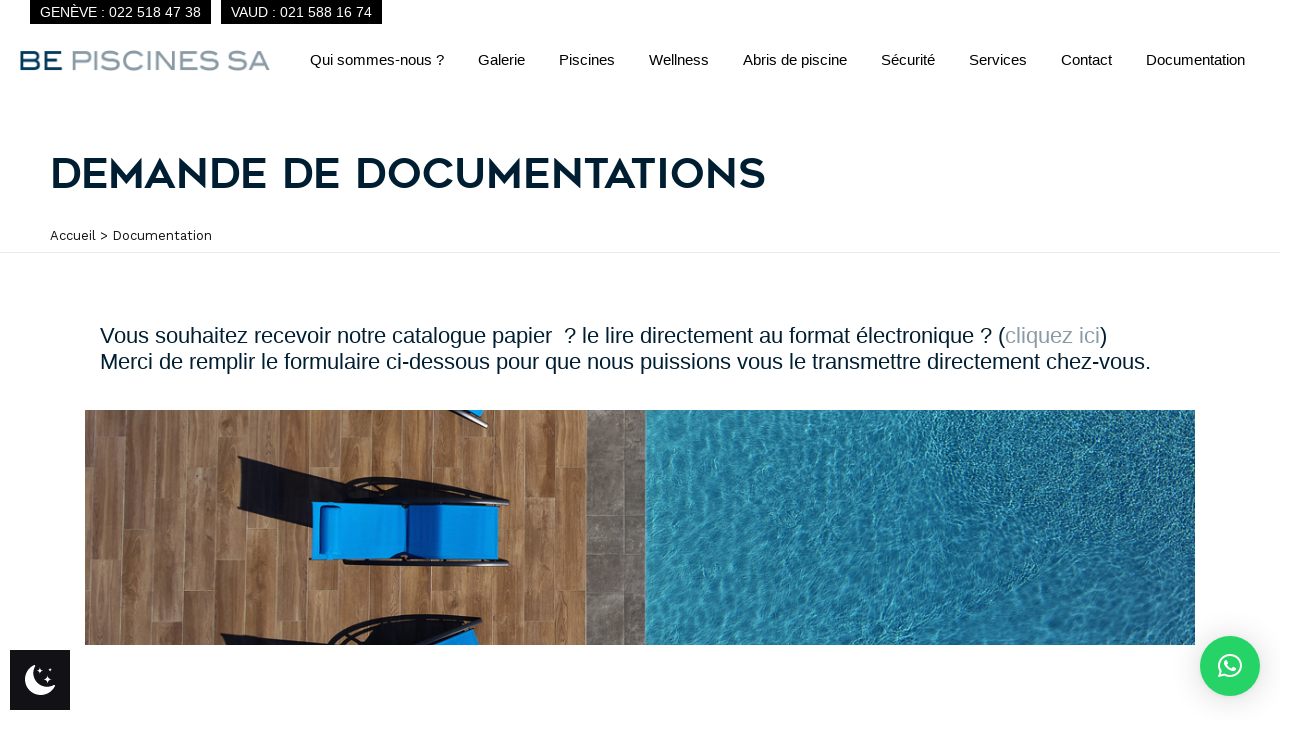

--- FILE ---
content_type: text/html; charset=UTF-8
request_url: https://www.bepiscines.ch/demande-documentations/
body_size: 24412
content:

<!DOCTYPE html>
<html lang="fr-FR">
<head>
	<meta charset="UTF-8">
	    <meta name="viewport" content="width=device-width, user-scalable=no">
	<link rel="profile" href="https://gmpg.org/xfn/11">
		<meta name='robots' content='index, follow, max-image-preview:large, max-snippet:-1, max-video-preview:-1' />
 <style type="text/css" class="darkmysite_inline_css"> :root { --darkmysite_dark_mode_bg: #0f0f0f; --darkmysite_dark_mode_secondary_bg: #171717; --darkmysite_dark_mode_text_color: #bebebe; --darkmysite_dark_mode_link_color: #ffffff; --darkmysite_dark_mode_link_hover_color: #cccccc; --darkmysite_dark_mode_input_bg: #2d2d2d; --darkmysite_dark_mode_input_text_color: #bebebe; --darkmysite_dark_mode_input_placeholder_color: #989898; --darkmysite_dark_mode_border_color: #4a4a4a; --darkmysite_dark_mode_btn_bg: #2d2d2d; --darkmysite_dark_mode_btn_text_color: #bebebe; } </style> <style type="text/css" class="darkmysite_inline_css"> .darkmysite_dark_mode_enabled::-webkit-scrollbar { background: #29292a !important; } .darkmysite_dark_mode_enabled::-webkit-scrollbar-track { background: #29292a !important; } .darkmysite_dark_mode_enabled::-webkit-scrollbar-thumb { background-color: #52565a !important; } .darkmysite_dark_mode_enabled::-webkit-scrollbar-corner { background-color: #52565a !important; } .darkmysite_dark_mode_enabled::-webkit-scrollbar-button { background-color: transparent !important; background-repeat: no-repeat !important; background-size: contain !important; background-position: center !important; } .darkmysite_dark_mode_enabled::-webkit-scrollbar-button:start { background-image: url(https://www.bepiscines.ch/wp-content/plugins/darkmysite/assets/img/others/scroll_arrow_up.svg) !important; } .darkmysite_dark_mode_enabled::-webkit-scrollbar-button:end { background-image: url(https://www.bepiscines.ch/wp-content/plugins/darkmysite/assets/img/others/scroll_arrow_down.svg) !important; } .darkmysite_dark_mode_enabled::-webkit-scrollbar-button:start:horizontal { background-image: url(https://www.bepiscines.ch/wp-content/plugins/darkmysite/assets/img/others/scroll_arrow_left.svg) !important; } .darkmysite_dark_mode_enabled::-webkit-scrollbar-button:end:horizontal { background-image: url(https://www.bepiscines.ch/wp-content/plugins/darkmysite/assets/img/others/scroll_arrow_right.svg) !important; }</style> <script type="text/javascript" class="darkmysite_inline_js"> var darkmysite_switch_unique_id = "1844407675"; var darkmysite_is_this_admin_panel = "0"; var darkmysite_enable_default_dark_mode = "0"; var darkmysite_enable_os_aware = "1"; var darkmysite_enable_keyboard_shortcut = "1"; var darkmysite_enable_time_based_dark = "0"; var darkmysite_time_based_dark_start = "19:00"; var darkmysite_time_based_dark_stop = "07:00"; var darkmysite_alternative_dark_mode_switch = ""; var darkmysite_enable_low_image_brightness = "1"; var darkmysite_image_brightness_to = "80"; var darkmysite_enable_image_grayscale = "0"; var darkmysite_image_grayscale_to = "80"; var darkmysite_enable_bg_image_darken = "1"; var darkmysite_bg_image_darken_to = "60"; var darkmysite_enable_invert_inline_svg = "0"; var darkmysite_enable_low_video_brightness = "1"; var darkmysite_video_brightness_to = "80"; var darkmysite_enable_video_grayscale = "0"; var darkmysite_video_grayscale_to = "80"; var darkmysite_disallowed_elements = ".darkmysite_ignore, .darkmysite_ignore *, .darkmysite_switch, .darkmysite_switch *, .wp-block-button__link, .wp-block-button__link *, rs-fullwidth-wrap, rs-fullwidth-wrap *"; </script>
	<!-- This site is optimized with the Yoast SEO plugin v26.8 - https://yoast.com/product/yoast-seo-wordpress/ -->
	<title>Demande de documentations - BE PISCINES</title>
	<link rel="canonical" href="https://www.bepiscines.ch/demande-documentations/" />
	<meta property="og:locale" content="fr_FR" />
	<meta property="og:type" content="article" />
	<meta property="og:title" content="Demande de documentations - BE PISCINES" />
	<meta property="og:url" content="https://www.bepiscines.ch/demande-documentations/" />
	<meta property="og:site_name" content="BE PISCINES" />
	<meta property="article:publisher" content="https://www.facebook.com/bepiscines" />
	<meta property="article:modified_time" content="2025-02-26T08:11:09+00:00" />
	<meta name="twitter:card" content="summary_large_image" />
	<script type="application/ld+json" class="yoast-schema-graph">{"@context":"https://schema.org","@graph":[{"@type":"WebPage","@id":"https://www.bepiscines.ch/demande-documentations/","url":"https://www.bepiscines.ch/demande-documentations/","name":"Demande de documentations - BE PISCINES","isPartOf":{"@id":"https://www.bepiscines.ch/#website"},"datePublished":"2019-03-18T12:28:52+00:00","dateModified":"2025-02-26T08:11:09+00:00","breadcrumb":{"@id":"https://www.bepiscines.ch/demande-documentations/#breadcrumb"},"inLanguage":"fr-FR","potentialAction":[{"@type":"ReadAction","target":["https://www.bepiscines.ch/demande-documentations/"]}]},{"@type":"BreadcrumbList","@id":"https://www.bepiscines.ch/demande-documentations/#breadcrumb","itemListElement":[{"@type":"ListItem","position":1,"name":"Home","item":"https://www.bepiscines.ch/"},{"@type":"ListItem","position":2,"name":"Demande de documentations"}]},{"@type":"WebSite","@id":"https://www.bepiscines.ch/#website","url":"https://www.bepiscines.ch/","name":"BE PISCINES","description":"Piscines, wellness, abris, Be Piscines, concepteur et constructeur depuis 1960 !","publisher":{"@id":"https://www.bepiscines.ch/#organization"},"potentialAction":[{"@type":"SearchAction","target":{"@type":"EntryPoint","urlTemplate":"https://www.bepiscines.ch/?s={search_term_string}"},"query-input":{"@type":"PropertyValueSpecification","valueRequired":true,"valueName":"search_term_string"}}],"inLanguage":"fr-FR"},{"@type":"Organization","@id":"https://www.bepiscines.ch/#organization","name":"BE PISCINES","url":"https://www.bepiscines.ch/","logo":{"@type":"ImageObject","inLanguage":"fr-FR","@id":"https://www.bepiscines.ch/#/schema/logo/image/","url":"https://www.bepiscines.ch/wp-content/uploads/2025/02/logo-bepiscines-sa.png","contentUrl":"https://www.bepiscines.ch/wp-content/uploads/2025/02/logo-bepiscines-sa.png","width":510,"height":43,"caption":"BE PISCINES"},"image":{"@id":"https://www.bepiscines.ch/#/schema/logo/image/"},"sameAs":["https://www.facebook.com/bepiscines","https://www.instagram.com/bepiscines.ch/"]}]}</script>
	<!-- / Yoast SEO plugin. -->


<link rel='dns-prefetch' href='//fonts.googleapis.com' />
<link rel="alternate" type="application/rss+xml" title="BE PISCINES &raquo; Flux" href="https://www.bepiscines.ch/feed/" />
<style id='wp-img-auto-sizes-contain-inline-css' type='text/css'>
img:is([sizes=auto i],[sizes^="auto," i]){contain-intrinsic-size:3000px 1500px}
/*# sourceURL=wp-img-auto-sizes-contain-inline-css */
</style>
<link rel='stylesheet' id='vc_extensions_admin_imageoverlay-css' href='https://www.bepiscines.ch/wp-content/plugins/vc-extensions-imageoverlay/css/admin_icon.css?ver=6.9' type='text/css' media='all' />
<link rel='stylesheet' id='wp-components-css' href='https://www.bepiscines.ch/wp-includes/css/dist/components/style.min.css?ver=6.9' type='text/css' media='all' />
<link rel='stylesheet' id='wp-preferences-css' href='https://www.bepiscines.ch/wp-includes/css/dist/preferences/style.min.css?ver=6.9' type='text/css' media='all' />
<link rel='stylesheet' id='wp-block-editor-css' href='https://www.bepiscines.ch/wp-includes/css/dist/block-editor/style.min.css?ver=6.9' type='text/css' media='all' />
<link rel='stylesheet' id='popup-maker-block-library-style-css' href='https://www.bepiscines.ch/wp-content/plugins/popup-maker/dist/packages/block-library-style.css?ver=dbea705cfafe089d65f1' type='text/css' media='all' />
<link rel='stylesheet' id='darkmysite-client-main-css' href='https://www.bepiscines.ch/wp-content/plugins/darkmysite/assets/css/client_main.css?ver=1.2.9' type='text/css' media='all' />
<link rel='stylesheet' id='rs-plugin-settings-css' href='https://www.bepiscines.ch/wp-content/plugins/revslider/public/assets/css/settings.css?ver=5.4.8' type='text/css' media='all' />
<style id='rs-plugin-settings-inline-css' type='text/css'>
#rs-demo-id {}
/*# sourceURL=rs-plugin-settings-inline-css */
</style>
<link rel='stylesheet' id='font-awesome-css' href='https://www.bepiscines.ch/wp-content/themes/tm-wilson/assets/libs/font-awesome/css/font-awesome.min.css' type='text/css' media='all' />
<link rel='stylesheet' id='multiscroll-css' href='https://www.bepiscines.ch/wp-content/themes/tm-wilson/assets/libs/multiscroll/jquery.multiscroll.css?ver=6.9' type='text/css' media='all' />
<link rel='stylesheet' id='odometer-theme-minimal-css' href='https://www.bepiscines.ch/wp-content/themes/tm-wilson/assets/libs/odometer/odometer-theme-minimal.css?ver=6.9' type='text/css' media='all' />
<link rel='stylesheet' id='slick-css' href='https://www.bepiscines.ch/wp-content/themes/tm-wilson/assets/libs/slick/slick.css?ver=6.9' type='text/css' media='all' />
<link rel='stylesheet' id='slick-theme-css' href='https://www.bepiscines.ch/wp-content/themes/tm-wilson/assets/libs/slick/slick-theme.css?ver=6.9' type='text/css' media='all' />
<link rel='stylesheet' id='magnific-popup-css' href='https://www.bepiscines.ch/wp-content/themes/tm-wilson/assets/libs/magnific-popup/magnific-popup.css?ver=6.9' type='text/css' media='all' />
<link rel='stylesheet' id='lightgallery-css' href='https://www.bepiscines.ch/wp-content/themes/tm-wilson/assets/libs/lightgallery/css/lightgallery.min.css?ver=6.9' type='text/css' media='all' />
<link rel='stylesheet' id='pe-stroke-7-css' href='https://www.bepiscines.ch/wp-content/themes/tm-wilson/assets/libs/pixeden-stroke-7-icon/css/pe-icon-7-stroke.min.css' type='text/css' media='all' />
<link rel='stylesheet' id='linea-basic-css' href='https://www.bepiscines.ch/wp-content/themes/tm-wilson/assets/libs/linea/basic/styles.css' type='text/css' media='all' />
<link rel='stylesheet' id='linea-basic-elaboration-css' href='https://www.bepiscines.ch/wp-content/themes/tm-wilson/assets/libs/linea/basic_elaboration/styles.css' type='text/css' media='all' />
<link rel='stylesheet' id='linea-arrows-css' href='https://www.bepiscines.ch/wp-content/themes/tm-wilson/assets/libs/linea/arrows/styles.css' type='text/css' media='all' />
<link rel='stylesheet' id='linea-ecommerce-css' href='https://www.bepiscines.ch/wp-content/themes/tm-wilson/assets/libs/linea/ecommerce/styles.css' type='text/css' media='all' />
<link rel='stylesheet' id='linea-music-css' href='https://www.bepiscines.ch/wp-content/themes/tm-wilson/assets/libs/linea/music/styles.css' type='text/css' media='all' />
<link rel='stylesheet' id='tm-wilson-css' href='https://www.bepiscines.ch/wp-content/themes/tm-wilson/style.css?ver=6.9' type='text/css' media='all' />
<style id='tm-wilson-inline-css' type='text/css'>
body{background-color:#fff;}

.tp-videolayer iframe {
border-width: 0px !important;
}

#qlwapp .qlwapp-toggle{
	margin-bottom:45px !important;
	margin-right:60px !important;
}
/*# sourceURL=tm-wilson-inline-css */
</style>
<link rel='stylesheet' id='bbfb-css' href='https://www.bepiscines.ch/wp-content/plugins/bb_footer_designer//assets/css/bbfb.css?ver=6.9' type='text/css' media='all' />
<style id='bbfb-inline-css' type='text/css'>
.vc_custom_1693323687753{background-color: #001e32 !important;}.vc_custom_1725019912258{background-color: #ffffff !important;}.vc_custom_1693323643255{margin-top: 0px !important;margin-right: 0px !important;margin-bottom: 0px !important;margin-left: 0px !important;padding-top: 0px !important;padding-right: 0px !important;padding-bottom: 0px !important;padding-left: 0px !important;background-color: #001e32 !important;}.vc_custom_1693322843451{margin-top: 0px !important;margin-right: 0px !important;margin-bottom: 0px !important;margin-left: 0px !important;padding-top: 0px !important;padding-right: 0px !important;padding-bottom: 0px !important;padding-left: 0px !important;}.vc_custom_1711361810373{margin-top: 0px !important;margin-right: 0px !important;margin-bottom: 0px !important;margin-left: 0px !important;padding-top: 0px !important;padding-right: 0px !important;padding-bottom: 0px !important;padding-left: 0px !important;background-color: #cccccc !important;}.vc_custom_1726575365578{margin-top: 0px !important;margin-right: 0px !important;margin-bottom: 0px !important;margin-left: 0px !important;padding-top: 0px !important;padding-right: 0px !important;padding-bottom: 0px !important;padding-left: 0px !important;}.vc_custom_1726575396082{margin-top: 0px !important;margin-right: 0px !important;margin-bottom: 0px !important;margin-left: 0px !important;padding-top: 0px !important;padding-right: 0px !important;padding-bottom: 0px !important;padding-left: 0px !important;}.vc_custom_1693323616907{margin-top: 0px !important;margin-right: 0px !important;margin-bottom: 0px !important;margin-left: 0px !important;padding-top: 0px !important;padding-right: 0px !important;padding-bottom: 50px !important;padding-left: 0px !important;background-color: #001e32 !important;}.vc_custom_1726575417890{margin-top: 0px !important;margin-right: 0px !important;margin-bottom: 20px !important;margin-left: 0px !important;padding-top: 0px !important;padding-right: 0px !important;padding-bottom: 0px !important;padding-left: 0px !important;}.vc_custom_1726575407410{margin-top: 0px !important;margin-right: 0px !important;margin-bottom: 0px !important;margin-left: 0px !important;padding-top: 0px !important;padding-right: 0px !important;padding-bottom: 0px !important;padding-left: 0px !important;}.vc_custom_1725617881461{margin-top: 50px !important;margin-bottom: 75px !important;}.vc_custom_1725618314098{margin-bottom: 10px !important;}.vc_custom_1725617905836{margin-bottom: 50px !important;}.vc_custom_1725617774999{margin-bottom: 15px !important;}.vc_custom_1738936683705{margin-bottom: 20px !important;}.bb-footer-inside { max-width: 1170px; }
/*# sourceURL=bbfb-inline-css */
</style>
<link rel='stylesheet' id='js_composer_front-css' href='https://www.bepiscines.ch/wp-content/plugins/js_composer/assets/css/js_composer.min.css?ver=7.4' type='text/css' media='all' />
<link rel='stylesheet' id='bsf-Defaults-css' href='https://www.bepiscines.ch/wp-content/uploads/smile_fonts/Defaults/Defaults.css?ver=6.9' type='text/css' media='all' />
<link rel='stylesheet' id='kirki_google_fonts-css' href='https://fonts.googleapis.com/css?family=Montserrat%3A500%2C100italic%2C200italic%2C300italic%2Cregular%2Citalic%2C500italic%2C600italic%2C700italic%2C800italic%2C900italic%7CWork+Sans%3Aregular%2Cregular%2C500%2Cregular&#038;subset=latin-ext&#038;ver=3.0.15' type='text/css' media='all' />
<link rel='stylesheet' id='kirki-styles-theme-css' href='https://www.bepiscines.ch/wp-content/plugins/insight-core//libs/kirki/assets/css/kirki-styles.css?ver=3.0.15' type='text/css' media='all' />
<style id='kirki-styles-theme-inline-css' type='text/css'>
.page-title{background-color:#003b5f;}.header .menu{font-family:Montserrat, Helvetica, Arial, sans-serif;font-weight:500;font-style:normal;letter-spacing:0em;line-height:1.2;font-size:16px;}.header .menu .sub-menu{font-size:15px;}#menu .menu__container > li > a{padding-top:40px;padding-bottom:40px;padding-left:18px;padding-right:18px;}.menu a, .header-btn{color:#1F1F1F;}.menu a:hover, .header-btn:hover{color:#003b5f;}.header > .header-container{padding-top:0px;}.header > .wrapper{padding-bottom:0px;}.header{margin-top:0px;margin-bottom:0px;background-color:rgba(255, 255, 255, 0);}.stColor,.insight-portfolio-latest.style-02 .insight-items .insight-item .insight-item-inner .insight-item-more a,#menu .menu__container li.current-menu-item > a, #menu .menu__container li.current-menu-ancestor > a, #menu .menu__container li.current-menu-parent > a, #menu .menu__container > ul li.current-menu-item > a, #menu .menu__container > ul li.current-menu-ancestor > a, #menu .menu__container > ul li.current-menu-parent > a,.insight-testimonials.classic-black .item .text:after, .insight-testimonials.classic-white .item .text:after, .insight-testimonials.box .item .text:after, .insight-testimonials.box2 .item .text:after,.footer.style02 .widget_insight_posts ul li span:before,.insight-blog .special-masonry .box-desc .desc b,button:hover, .insight-btn:hover, .copyright-newsletter.style01 .copyright-newsletter-right .form input[type="submit"]:hover, body.page .comments-area .comment-form input[type="submit"]:hover, input[type="button"]:hover, input[type="reset"]:hover, input[type="submit"]:hover,a:hover .entry-title,#right-panel .widget.insight-core-bmw ul li a:hover, #right-panel .widget.widget_nav_menu ul li a:hover,.insight-portfolio-latest.style-02 .insight-items .insight-item .insight-item-inner .insight-item-info .title a:hover,.insight-product-slider .insight-product-slider-item .info .link a,.insight-product-single a:hover .title,.insight-portfolio-latest.style-04 .insight-items .insight-item .insight-item-inner .insight-item-info .title a:hover,.insight-portfolio-latest.style-04 .insight-items .insight-item .insight-item-inner .insight-item-info .category a:hover,.insight-portfolio-latest.style-04 .insight-items .insight-item .insight-item-inner .insight-item-info .category a:hover,.insight-portfolio-latest.style-04 .insight-items .insight-item .insight-item-inner .insight-item-more a,.insight-portfolio-parallax .insight-portfolio-parallax-item .info .info-left .title a:hover,.insight-portfolio-parallax .insight-portfolio-parallax-item .info .info-left .category a:hover,body.woocommerce .sidebar .widget.widget_products ul li:hover .product-title,.widget-area .widget.widget_insight_posts ul li span:before,.blog-classic-style .meta > span.view:before, .single-post .meta > span.view:before, .blog-grid-style .meta > span.view:before,.blog-classic-style .meta > span.like a:before, .single-post .meta > span.like a:before, .blog-grid-style .meta > span.like a:before,.blog-classic-style .meta > span.comment:before, .single-post .meta > span.comment:before, .blog-grid-style .meta > span.comment:before,.insight-portfolio-filter.style-04 .insight-items .insight-item .insight-item-inner .insight-item-info .title a:hover,.insight-portfolio-filter.style-04 .insight-items .insight-item .insight-item-inner .insight-item-info .category a:hover,.insight-portfolio-filter.style-04 .insight-items .insight-item .insight-item-inner .insight-item-more a,.insight-portfolio-latest.style-02 .insight-items .insight-item .insight-item-inner .insight-item-info .category a:hover,.insight-drop-cap.style-02 span,.insight-portfolio-latest.style-03 .insight-items .insight-item .insight-item-inner .insight-item-info .title a:hover,.insight-portfolio-latest  .insight-items .insight-item .insight-item-inner .insight-item-info .category a:hover,.insight-portfolio-latest.style-03 .insight-items .insight-item .insight-item-inner .insight-item-more a,.insight-portfolio-latest.style-01 .insight-items .insight-item .insight-item-inner .insight-item-info .title a:hover,.insight-portfolio-latest.style-01 .insight-items .insight-item .insight-item-inner .insight-item-info .category a:hover,.insight-portfolio-latest.style-01 .insight-items .insight-item .insight-item-inner .insight-item-more a,.insight-portfolio-latest.style-03 .insight-items .insight-item .insight-item-inner .insight-item-info .category a:hover,.insight-socials.small-light a:hover{color:#003b5f;}.stBg,.insight-testimonials.classic-black .item .text:after, .insight-testimonials.classic-white .item .text:after, .insight-testimonials.box .item .text:after, .insight-testimonials.box2 .item .text:after,.footer.style02 .widget .widget-title:after,button, .insight-btn, .copyright-newsletter.style01 .copyright-newsletter-right .form input[type="submit"], body.page .comments-area .comment-form input[type="submit"], input[type="button"], input[type="reset"], input[type="submit"],.footer.style02 .footer-social a:hover,.insight-accordion .item:hover .title,.insight-product-single a .label,body.woocommerce .woo-products .loop-product .product-thumb .product-action, .insight-woo .woo-products .loop-product .product-thumb .product-action,.insight-subscribe.default input[type="submit"],.insight-portfolio-parallax .insight-portfolio-parallax-item .info .info-right a,body.error404 .content-404 .socials a:hover,body.error404 .content-404 .search form input[type="submit"]:hover,body.error404 .content-404 .back a:hover,body.woocommerce .sidebar .widget.widget_price_filter .price_slider_wrapper .price_slider_amount .button,.blog-page-template .format-video .post-thumbnail a:after, .blog-page-template .format-quote .post-thumbnail a:after, .blog-page-template .format-audio .post-thumbnail a:after,.insight-portfolio-filter .insight-filter ul li a:before,.insight-drop-cap.style-03 span,.insight-drop-cap.style-04 span,.insight-price-box.special .price-info,.insight-tabs .nav-tab .item.active, .insight-tabs .nav-tab .item:hover,.insight-tabs .content-tab .item span,.single .content .comments-area .comment-form input[type="submit"],.top-search-form{background-color:#003b5f;}.stBorderColor,button, .insight-btn, .copyright-newsletter.style01 .copyright-newsletter-right .form input[type="submit"], body.page .comments-area .comment-form input[type="submit"],  input[type="button"], input[type="reset"], input[type="submit"],button, .insight-btn, .copyright-newsletter.style01 .copyright-newsletter-right .form input[type="submit"], body.page .comments-area .comment-form input[type="submit"],  input[type="button"], input[type="reset"], input[type="submit"],button:hover, .insight-btn:hover, .copyright-newsletter.style01 .copyright-newsletter-right .form input[type="submit"]:hover, body.page .comments-area .comment-form input[type="submit"]:hover, input[type="button"]:hover, input[type="reset"]:hover, input[type="submit"]:hover,.footer.style02 .footer-social a:hover,#menu .menu__container .sub-menu li a:hover, #menu .menu__container .children li a:hover, #menu .menu__container > ul .sub-menu li a:hover, #menu .menu__container > ul .children li a:hover,#right-panel .widget.insight-socials .socials a:hover,.insight-subscribe.default input[type="submit"],body.error404 .content-404 .back a:hover,.insight-drop-cap.style-04 span,.single .content .comments-area .comment-form input[type="submit"]{border-color:#003b5f;}.stBorderBottomColor,.insight-tabs.classic .nav-tab .item.active, .insight-tabs.classic .nav-tab .item:hover{border-bottom-color:#003b5f;}#menu .menu__container > li > .sub-menu, #menu .menu__container > li .children, #menu .menu__container > ul > li > .sub-menu, #menu .menu__container > ul > li .children,#menu .menu__container > li:hover > .sub-menu li:hover > .sub-menu, #menu .menu__container > li:hover > .sub-menu li:hover > .children, #menu .menu__container > li:hover > .children li:hover > .sub-menu, #menu .menu__container > li:hover > .children li:hover > .children, #menu .menu__container > ul > li:hover > .sub-menu li:hover > .sub-menu, #menu .menu__container > ul > li:hover > .sub-menu li:hover > .children, #menu .menu__container > ul > li:hover > .children li:hover > .sub-menu, #menu .menu__container > ul > li:hover > .children li:hover > .children{border-top-color:#003b5f;}.pri-color,.primary-color,.primary-color-hover:hover{color:#003b5f !important;}.primary-background-color,.primary-background-color-hover:hover,.growl a.cookie_notice_ok:hover{background-color:#003b5f !important;}.primary-border-color,.primary-border-color-hover:hover{border-color:#003b5f !important;}.hint--success.hint--top:before{border-top-color:#003b5f;}.hint--success.hint--right:before{border-right-color:#003b5f;}.hint--success.hint--bottom:before{border-bottom-color:#003b5f;}.hint--success.hint--left:before{border-left-color:#003b5f;}a{color:#8a9ba5;}a:hover{color:#003b5f;}body{font-family:"Work Sans", Helvetica, Arial, sans-serif;font-weight:400;font-style:normal;letter-spacing:0em;line-height:1.8;color:#666666;font-size:15px;}h1,h2,h3,h4,h5,h6,.h1,.h2,.h3,.h4,.h5,.h6{font-family:"Work Sans", Helvetica, Arial, sans-serif;font-weight:500;font-style:normal;letter-spacing:0px;line-height:1.2;color:#003b5f;}h1,.h1{font-size:36px;}h2,.h2{font-size:31px;}h3,.h3{font-size:24px;}h4,.h4{font-size:20px;}h5,.h5{font-size:17px;}h6,.h6{font-size:15px;}
/*# sourceURL=kirki-styles-theme-inline-css */
</style>
<link rel='stylesheet' id='ep-flexslider-css' href='https://www.bepiscines.ch/wp-content/themes/tm-wilson/assets/js/flexslider-2.7.2/flexslider.css?ver=0.0.2' type='text/css' media='all' />
<link rel='stylesheet' id='vc_font_awesome_5_shims-css' href='https://www.bepiscines.ch/wp-content/plugins/js_composer/assets/lib/bower/font-awesome/css/v4-shims.min.css?ver=7.4' type='text/css' media='all' />
<link rel='stylesheet' id='vc_font_awesome_5-css' href='https://www.bepiscines.ch/wp-content/plugins/js_composer/assets/lib/bower/font-awesome/css/all.min.css?ver=7.4' type='text/css' media='all' />
<link rel='stylesheet' id='cookiepopup-ep-css' href='https://www.bepiscines.ch/wp-content/themes/tm-wilson/assets/js/gdpr-cookie/cookiepopup.css?ver=0.0.2' type='text/css' media='all' />
<link rel='stylesheet' id='custom-ep-css' href='https://www.bepiscines.ch/wp-content/themes/tm-wilson/assets/scss/custom.css?ver=0.0.2' type='text/css' media='all' />
<link rel='stylesheet' id='custom2023-ep-css' href='https://www.bepiscines.ch/wp-content/themes/tm-wilson/assets/scss/custom2023.css?ver=0.0.2' type='text/css' media='all' />
<link rel='stylesheet' id='responsive-ep-css' href='https://www.bepiscines.ch/wp-content/themes/tm-wilson/assets/scss/responsive.css?ver=0.0.2' type='text/css' media='all' />
<script type="text/javascript" src="https://www.bepiscines.ch/wp-content/plugins/darkmysite/assets/js/client_main.js?ver=1.2.9" id="darkmysite-client-main-js"></script>
<script type="text/javascript" src="https://www.bepiscines.ch/wp-includes/js/jquery/jquery.min.js?ver=3.7.1" id="jquery-core-js"></script>
<script type="text/javascript" src="https://www.bepiscines.ch/wp-includes/js/jquery/jquery-migrate.min.js?ver=3.4.1" id="jquery-migrate-js"></script>
<script type="text/javascript" src="https://www.bepiscines.ch/wp-content/plugins/revslider/public/assets/js/jquery.themepunch.tools.min.js?ver=5.4.8" id="tp-tools-js"></script>
<script type="text/javascript" src="https://www.bepiscines.ch/wp-content/plugins/revslider/public/assets/js/jquery.themepunch.revolution.min.js?ver=5.4.8" id="revmin-js"></script>
<script></script><!-- Analytics by WP Statistics - https://wp-statistics.com -->
<meta name="generator" content="Powered by WPBakery Page Builder - drag and drop page builder for WordPress."/>
<meta name="generator" content="Powered by Slider Revolution 5.4.8 - responsive, Mobile-Friendly Slider Plugin for WordPress with comfortable drag and drop interface." />
<link rel="icon" href="https://www.bepiscines.ch/wp-content/uploads/2018/03/cropped-cropped-favicon_europiscine-1-32x32.png" sizes="32x32" />
<link rel="icon" href="https://www.bepiscines.ch/wp-content/uploads/2018/03/cropped-cropped-favicon_europiscine-1-192x192.png" sizes="192x192" />
<link rel="apple-touch-icon" href="https://www.bepiscines.ch/wp-content/uploads/2018/03/cropped-cropped-favicon_europiscine-1-180x180.png" />
<meta name="msapplication-TileImage" content="https://www.bepiscines.ch/wp-content/uploads/2018/03/cropped-cropped-favicon_europiscine-1-270x270.png" />
<script type="text/javascript">function setREVStartSize(e){									
						try{ e.c=jQuery(e.c);var i=jQuery(window).width(),t=9999,r=0,n=0,l=0,f=0,s=0,h=0;
							if(e.responsiveLevels&&(jQuery.each(e.responsiveLevels,function(e,f){f>i&&(t=r=f,l=e),i>f&&f>r&&(r=f,n=e)}),t>r&&(l=n)),f=e.gridheight[l]||e.gridheight[0]||e.gridheight,s=e.gridwidth[l]||e.gridwidth[0]||e.gridwidth,h=i/s,h=h>1?1:h,f=Math.round(h*f),"fullscreen"==e.sliderLayout){var u=(e.c.width(),jQuery(window).height());if(void 0!=e.fullScreenOffsetContainer){var c=e.fullScreenOffsetContainer.split(",");if (c) jQuery.each(c,function(e,i){u=jQuery(i).length>0?u-jQuery(i).outerHeight(!0):u}),e.fullScreenOffset.split("%").length>1&&void 0!=e.fullScreenOffset&&e.fullScreenOffset.length>0?u-=jQuery(window).height()*parseInt(e.fullScreenOffset,0)/100:void 0!=e.fullScreenOffset&&e.fullScreenOffset.length>0&&(u-=parseInt(e.fullScreenOffset,0))}f=u}else void 0!=e.minHeight&&f<e.minHeight&&(f=e.minHeight);e.c.closest(".rev_slider_wrapper").css({height:f})					
						}catch(d){console.log("Failure at Presize of Slider:"+d)}						
					};</script>
<noscript><style> .wpb_animate_when_almost_visible { opacity: 1; }</style></noscript><link rel='stylesheet' id='super-font-awesome-css' href='https://www.bepiscines.ch/wp-content/plugins/super-forms/assets/css/fonts/font-awesome.min.css?ver=3.0.0' type='text/css' media='all' />
<link rel='stylesheet' id='super-elements-css' href='https://www.bepiscines.ch/wp-content/plugins/super-forms/assets/css/frontend/elements.min.css?ver=3.0.0' type='text/css' media='all' />
<link rel='stylesheet' id='qlwapp-frontend-css' href='https://www.bepiscines.ch/wp-content/plugins/wp-whatsapp-chat/build/frontend/css/style.css?ver=8.1.5' type='text/css' media='all' />
</head>

<body data-rsssl=1 class="wp-singular page-template-default page page-id-6522 wp-theme-tm-wilson rand9 group-blog desktop page--fullwidth page-private--default no-padding has-header-07 tm-wilson wpb-js-composer js-comp-ver-7.4 vc_responsive">

<div id="page" class="site">

		<header class="header header-desktop header-01 header-normal light header-sticky">
        <div class="header-container">


        <div class="header-top">
            <div class="header-top-shop-links-container">
                <div class="header-top-links">              

                    <a href="tel:+41225184738">Genève&nbsp;:&nbsp;022&nbsp;518&nbsp;47&nbsp;38</a> <a href="tel:+41215881674">Vaud&nbsp;:&nbsp;021&nbsp;588&nbsp;16&nbsp;74</a>
                </div>
            </div>


        </div>


        <div class="inside">
            <div class="header-left">
                			<a href="https://www.bepiscines.ch/" rel="home" id="branding_logo">
				<img class="logo-image branding_logo_image" src="https://www.bepiscines.ch/wp-content/uploads/2025/02/logo-bepiscines-sa.png"
										 data-normal="https://www.bepiscines.ch/wp-content/uploads/2025/02/logo-bepiscines-sa.png"
					 data-sticky="https://www.bepiscines.ch/wp-content/uploads/2025/02/logo-bepiscines-sa.png"
					 alt="ADHÉRENT EUROPISCINE"
					 title="ADHÉRENT EUROPISCINE"/>
			</a>
			            </div>
            <div class="header-center">
                <nav id="menu" class="menu menu--primary">
                    <ul id="menu-menu-principal" class="menu__container"><li id="menu-item-5014" class="menu-item menu-item-type-custom menu-item-object-custom menu-item-has-children menu-item-5014"><a href="#">Qui sommes-nous ?</a>
<ul class="sub-menu">
	<li id="menu-item-6027" class="menu-item menu-item-type-post_type menu-item-object-page menu-item-6027"><a href="https://www.bepiscines.ch/qui-sommes-nous/presentation/">Présentation</a></li>
	<li id="menu-item-6317" class="menu-item menu-item-type-post_type menu-item-object-page menu-item-6317"><a href="https://www.bepiscines.ch/qui-sommes-nous/label/">Le Label EuroPiscine</a></li>
</ul>
</li>
<li id="menu-item-6918" class="menu-item menu-item-type-post_type menu-item-object-page menu-item-6918"><a href="https://www.bepiscines.ch/galerie/">Galerie</a></li>
<li id="menu-item-5026" class="menu-item menu-item-type-custom menu-item-object-custom menu-item-has-children menu-item-5026"><a href="#">Piscines</a>
<ul class="sub-menu">
	<li id="menu-item-6468" class="menu-item menu-item-type-post_type menu-item-object-page menu-item-6468"><a href="https://www.bepiscines.ch/piscines/piscine-traditionnelle/">Piscine traditionnelle</a></li>
	<li id="menu-item-6206" class="menu-item menu-item-type-post_type menu-item-object-page menu-item-6206"><a href="https://www.bepiscines.ch/piscines/couloir-de-nage/">Couloir de nage</a></li>
	<li id="menu-item-6412" class="menu-item menu-item-type-post_type menu-item-object-page menu-item-6412"><a href="https://www.bepiscines.ch/piscines/piscine-a-debordement-et-miroir/">Piscine à débordement et miroir</a></li>
	<li id="menu-item-6379" class="menu-item menu-item-type-post_type menu-item-object-page menu-item-6379"><a href="https://www.bepiscines.ch/piscines/mini-piscine/">Mini piscine</a></li>
	<li id="menu-item-7305" class="menu-item menu-item-type-post_type menu-item-object-page menu-item-7305"><a href="https://www.bepiscines.ch/piscines/mini-piscine-fond-mobile/">Mini piscine à fond mobile</a></li>
	<li id="menu-item-6446" class="menu-item menu-item-type-post_type menu-item-object-page menu-item-6446"><a href="https://www.bepiscines.ch/piscines/piscine-interieure/">Piscine intérieure et piscine “in and out“</a></li>
	<li id="menu-item-6183" class="menu-item menu-item-type-post_type menu-item-object-page menu-item-6183"><a href="https://www.bepiscines.ch/piscines/piscine-bi-eaux/">Concept Bi-Eaux</a></li>
	<li id="menu-item-6043" class="menu-item menu-item-type-post_type menu-item-object-page menu-item-6043"><a href="https://www.bepiscines.ch/piscines/piscine-inox/">Piscine inox V4A</a></li>
	<li id="menu-item-6417" class="menu-item menu-item-type-post_type menu-item-object-page menu-item-6417"><a href="https://www.bepiscines.ch/piscines/piscine-a-fond-mobile/">Piscine à fond mobile</a></li>
	<li id="menu-item-6507" class="menu-item menu-item-type-post_type menu-item-object-page menu-item-6507"><a href="https://www.bepiscines.ch/piscines/piscine-reeducation/">Rééducation &#8211; Kinésithérapie</a></li>
	<li id="menu-item-6427" class="menu-item menu-item-type-post_type menu-item-object-page menu-item-6427"><a href="https://www.bepiscines.ch/piscines/piscine-coque/">Piscine coque</a></li>
	<li id="menu-item-6521" class="menu-item menu-item-type-post_type menu-item-object-page menu-item-6521"><a href="https://www.bepiscines.ch/piscines/renovation-piscine/">Rénovation Piscine</a></li>
	<li id="menu-item-6501" class="menu-item menu-item-type-post_type menu-item-object-page menu-item-6501"><a href="https://www.bepiscines.ch/piscines/pvc-arme/">PVC et Liner Armé</a></li>
	<li id="menu-item-6243" class="menu-item menu-item-type-post_type menu-item-object-page menu-item-6243"><a href="https://www.bepiscines.ch/piscines/equipements/">Équipements d’exceptions</a></li>
</ul>
</li>
<li id="menu-item-6086" class="menu-item menu-item-type-custom menu-item-object-custom menu-item-has-children menu-item-6086"><a href="#">Wellness</a>
<ul class="sub-menu">
	<li id="menu-item-8112" class="menu-item menu-item-type-post_type menu-item-object-page menu-item-8112"><a href="https://www.bepiscines.ch/les-spas-oeweo-par-europiscine/">Les spas OEWEO</a></li>
	<li id="menu-item-6218" class="menu-item menu-item-type-post_type menu-item-object-page menu-item-6218"><a href="https://www.bepiscines.ch/wellness/spas/">Spas</a></li>
	<li id="menu-item-6297" class="menu-item menu-item-type-post_type menu-item-object-page menu-item-6297"><a href="https://www.bepiscines.ch/wellness/saunas/">Saunas</a></li>
	<li id="menu-item-6263" class="menu-item menu-item-type-post_type menu-item-object-page menu-item-6263"><a href="https://www.bepiscines.ch/wellness/hammams/">Hammams</a></li>
	<li id="menu-item-6232" class="menu-item menu-item-type-post_type menu-item-object-page menu-item-6232"><a href="https://www.bepiscines.ch/wellness/douche-sensorielle/">Douche sensorielle</a></li>
	<li id="menu-item-8161" class="menu-item menu-item-type-post_type menu-item-object-page menu-item-8161"><a href="https://www.bepiscines.ch/wellness/vente-et-installation-de-bain-froid/">Vente et installation de bain froid</a></li>
</ul>
</li>
<li id="menu-item-5042" class="menu-item menu-item-type-custom menu-item-object-custom menu-item-has-children menu-item-5042"><a href="#">Abris de piscine</a>
<ul class="sub-menu">
	<li id="menu-item-6169" class="menu-item menu-item-type-post_type menu-item-object-page menu-item-6169"><a href="https://www.bepiscines.ch/abris/abris-piscines/">Abris de piscines</a></li>
	<li id="menu-item-6175" class="menu-item menu-item-type-post_type menu-item-object-page menu-item-6175"><a href="https://www.bepiscines.ch/abris/abris-spa/">Abris de spa</a></li>
</ul>
</li>
<li id="menu-item-5046" class="menu-item menu-item-type-custom menu-item-object-custom menu-item-has-children menu-item-5046"><a href="#">Sécurité</a>
<ul class="sub-menu">
	<li id="menu-item-6583" class="menu-item menu-item-type-post_type menu-item-object-page menu-item-6583"><a href="https://www.bepiscines.ch/securite/barriere-securite-piscine/">Barrière de sécurité</a></li>
	<li id="menu-item-6702" class="menu-item menu-item-type-post_type menu-item-object-page menu-item-6702"><a href="https://www.bepiscines.ch/securite/couverture-a-barres/">Couverture à barres</a></li>
	<li id="menu-item-6718" class="menu-item menu-item-type-post_type menu-item-object-page menu-item-6718"><a href="https://www.bepiscines.ch/securite/volet-roulant-immerge/">Volet roulant immergé</a></li>
</ul>
</li>
<li id="menu-item-6666" class="menu-item menu-item-type-custom menu-item-object-custom menu-item-has-children menu-item-6666"><a href="#">Services</a>
<ul class="sub-menu">
	<li id="menu-item-6344" class="menu-item menu-item-type-post_type menu-item-object-page menu-item-6344"><a href="https://www.bepiscines.ch/services/maintenance-sav/">Maintenance &#038; SAV</a></li>
</ul>
</li>
<li id="menu-item-6843" class="menu-item menu-item-type-post_type menu-item-object-page menu-item-6843"><a href="https://www.bepiscines.ch/contact/contactez-nous/">Contact</a></li>
<li id="menu-item-6529" class="menu-item menu-item-type-post_type menu-item-object-page current-menu-item page_item page-item-6522 current_page_item menu-item-6529"><a href="https://www.bepiscines.ch/demande-documentations/">Documentation</a></li>
</ul>                </nav>
            </div>
            <div class="header-right">
                                                    <div class="top-search-wrap">
                        <div class="top-search-btn" id="open-search"></div>
                    </div>
                                                    <div class="btn-wrap">
                        <div class="open-overlay-menu">
                            <i class="fa fa-bars"></i>
                        </div>
                    </div>
                    <div class="insight-overlay-menu">
	<div class="inside-menu">
		<div class="menu-detail">
			<ul id="menu-menu-principal-1" class="menu__container"><li class="menu-item menu-item-type-custom menu-item-object-custom menu-item-has-children menu-item-5014"><a href="#">Qui sommes-nous ?</a>
<ul class="sub-menu">
	<li class="menu-item menu-item-type-post_type menu-item-object-page menu-item-6027"><a href="https://www.bepiscines.ch/qui-sommes-nous/presentation/">Présentation</a></li>
	<li class="menu-item menu-item-type-post_type menu-item-object-page menu-item-6317"><a href="https://www.bepiscines.ch/qui-sommes-nous/label/">Le Label EuroPiscine</a></li>
</ul>
</li>
<li class="menu-item menu-item-type-post_type menu-item-object-page menu-item-6918"><a href="https://www.bepiscines.ch/galerie/">Galerie</a></li>
<li class="menu-item menu-item-type-custom menu-item-object-custom menu-item-has-children menu-item-5026"><a href="#">Piscines</a>
<ul class="sub-menu">
	<li class="menu-item menu-item-type-post_type menu-item-object-page menu-item-6468"><a href="https://www.bepiscines.ch/piscines/piscine-traditionnelle/">Piscine traditionnelle</a></li>
	<li class="menu-item menu-item-type-post_type menu-item-object-page menu-item-6206"><a href="https://www.bepiscines.ch/piscines/couloir-de-nage/">Couloir de nage</a></li>
	<li class="menu-item menu-item-type-post_type menu-item-object-page menu-item-6412"><a href="https://www.bepiscines.ch/piscines/piscine-a-debordement-et-miroir/">Piscine à débordement et miroir</a></li>
	<li class="menu-item menu-item-type-post_type menu-item-object-page menu-item-6379"><a href="https://www.bepiscines.ch/piscines/mini-piscine/">Mini piscine</a></li>
	<li class="menu-item menu-item-type-post_type menu-item-object-page menu-item-7305"><a href="https://www.bepiscines.ch/piscines/mini-piscine-fond-mobile/">Mini piscine à fond mobile</a></li>
	<li class="menu-item menu-item-type-post_type menu-item-object-page menu-item-6446"><a href="https://www.bepiscines.ch/piscines/piscine-interieure/">Piscine intérieure et piscine “in and out“</a></li>
	<li class="menu-item menu-item-type-post_type menu-item-object-page menu-item-6183"><a href="https://www.bepiscines.ch/piscines/piscine-bi-eaux/">Concept Bi-Eaux</a></li>
	<li class="menu-item menu-item-type-post_type menu-item-object-page menu-item-6043"><a href="https://www.bepiscines.ch/piscines/piscine-inox/">Piscine inox V4A</a></li>
	<li class="menu-item menu-item-type-post_type menu-item-object-page menu-item-6417"><a href="https://www.bepiscines.ch/piscines/piscine-a-fond-mobile/">Piscine à fond mobile</a></li>
	<li class="menu-item menu-item-type-post_type menu-item-object-page menu-item-6507"><a href="https://www.bepiscines.ch/piscines/piscine-reeducation/">Rééducation &#8211; Kinésithérapie</a></li>
	<li class="menu-item menu-item-type-post_type menu-item-object-page menu-item-6427"><a href="https://www.bepiscines.ch/piscines/piscine-coque/">Piscine coque</a></li>
	<li class="menu-item menu-item-type-post_type menu-item-object-page menu-item-6521"><a href="https://www.bepiscines.ch/piscines/renovation-piscine/">Rénovation Piscine</a></li>
	<li class="menu-item menu-item-type-post_type menu-item-object-page menu-item-6501"><a href="https://www.bepiscines.ch/piscines/pvc-arme/">PVC et Liner Armé</a></li>
	<li class="menu-item menu-item-type-post_type menu-item-object-page menu-item-6243"><a href="https://www.bepiscines.ch/piscines/equipements/">Équipements d’exceptions</a></li>
</ul>
</li>
<li class="menu-item menu-item-type-custom menu-item-object-custom menu-item-has-children menu-item-6086"><a href="#">Wellness</a>
<ul class="sub-menu">
	<li class="menu-item menu-item-type-post_type menu-item-object-page menu-item-8112"><a href="https://www.bepiscines.ch/les-spas-oeweo-par-europiscine/">Les spas OEWEO</a></li>
	<li class="menu-item menu-item-type-post_type menu-item-object-page menu-item-6218"><a href="https://www.bepiscines.ch/wellness/spas/">Spas</a></li>
	<li class="menu-item menu-item-type-post_type menu-item-object-page menu-item-6297"><a href="https://www.bepiscines.ch/wellness/saunas/">Saunas</a></li>
	<li class="menu-item menu-item-type-post_type menu-item-object-page menu-item-6263"><a href="https://www.bepiscines.ch/wellness/hammams/">Hammams</a></li>
	<li class="menu-item menu-item-type-post_type menu-item-object-page menu-item-6232"><a href="https://www.bepiscines.ch/wellness/douche-sensorielle/">Douche sensorielle</a></li>
	<li class="menu-item menu-item-type-post_type menu-item-object-page menu-item-8161"><a href="https://www.bepiscines.ch/wellness/vente-et-installation-de-bain-froid/">Vente et installation de bain froid</a></li>
</ul>
</li>
<li class="menu-item menu-item-type-custom menu-item-object-custom menu-item-has-children menu-item-5042"><a href="#">Abris de piscine</a>
<ul class="sub-menu">
	<li class="menu-item menu-item-type-post_type menu-item-object-page menu-item-6169"><a href="https://www.bepiscines.ch/abris/abris-piscines/">Abris de piscines</a></li>
	<li class="menu-item menu-item-type-post_type menu-item-object-page menu-item-6175"><a href="https://www.bepiscines.ch/abris/abris-spa/">Abris de spa</a></li>
</ul>
</li>
<li class="menu-item menu-item-type-custom menu-item-object-custom menu-item-has-children menu-item-5046"><a href="#">Sécurité</a>
<ul class="sub-menu">
	<li class="menu-item menu-item-type-post_type menu-item-object-page menu-item-6583"><a href="https://www.bepiscines.ch/securite/barriere-securite-piscine/">Barrière de sécurité</a></li>
	<li class="menu-item menu-item-type-post_type menu-item-object-page menu-item-6702"><a href="https://www.bepiscines.ch/securite/couverture-a-barres/">Couverture à barres</a></li>
	<li class="menu-item menu-item-type-post_type menu-item-object-page menu-item-6718"><a href="https://www.bepiscines.ch/securite/volet-roulant-immerge/">Volet roulant immergé</a></li>
</ul>
</li>
<li class="menu-item menu-item-type-custom menu-item-object-custom menu-item-has-children menu-item-6666"><a href="#">Services</a>
<ul class="sub-menu">
	<li class="menu-item menu-item-type-post_type menu-item-object-page menu-item-6344"><a href="https://www.bepiscines.ch/services/maintenance-sav/">Maintenance &#038; SAV</a></li>
</ul>
</li>
<li class="menu-item menu-item-type-post_type menu-item-object-page menu-item-6843"><a href="https://www.bepiscines.ch/contact/contactez-nous/">Contact</a></li>
<li class="menu-item menu-item-type-post_type menu-item-object-page current-menu-item page_item page-item-6522 current_page_item menu-item-6529"><a href="https://www.bepiscines.ch/demande-documentations/">Documentation</a></li>
</ul>		</div>
	</div>

</div>
                            </div>
        </div>
    </div>
</header><header class="header header-mobile">
    	<div class="container header-mobile-container">
		<div class="row">
			<div class="col-9 header-left">
							<a href="https://www.bepiscines.ch/" rel="home" id="branding_logo_mobile">
				<img class="mobile-logo-image"
				     src="https://www.bepiscines.ch/wp-content/uploads/2025/02/logo-bepiscines-sa.png"
				     alt="ADHÉRENT EUROPISCINE"
				     title="ADHÉRENT EUROPISCINE"/>
			</a>
			
            </div>
			<div class="col-3 header-right text-right">
				<div class="open-menu-mobile"><i class="fa fa-bars"></i></div>
			</div>

            <div class="col-12">
                <div class="coord">
                    <a href="tel:+41225184738">Genève&nbsp;:&nbsp;022&nbsp;518&nbsp;47&nbsp;38</a> <a href="tel:+41215881674">Vaud&nbsp;:&nbsp;021&nbsp;588&nbsp;16&nbsp;74</a>
                </div>
            </div>
        </div>
	</div>
</header>
<nav id="mobile">

	<ul id="menu-menu-principal-2" class="menu__container"><li class="menu-item menu-item-type-custom menu-item-object-custom menu-item-has-children menu-item-5014"><a href="#">Qui sommes-nous ?</a><i class="sub-menu-toggle fa fa-angle-right"></i>
<ul class="sub-menu">
	<li class="menu-item menu-item-type-post_type menu-item-object-page menu-item-6027"><a href="https://www.bepiscines.ch/qui-sommes-nous/presentation/">Présentation</a><i class="sub-menu-toggle fa fa-angle-right"></i></li>
	<li class="menu-item menu-item-type-post_type menu-item-object-page menu-item-6317"><a href="https://www.bepiscines.ch/qui-sommes-nous/label/">Le Label EuroPiscine</a><i class="sub-menu-toggle fa fa-angle-right"></i></li>
</ul>
</li>
<li class="menu-item menu-item-type-post_type menu-item-object-page menu-item-6918"><a href="https://www.bepiscines.ch/galerie/">Galerie</a><i class="sub-menu-toggle fa fa-angle-right"></i></li>
<li class="menu-item menu-item-type-custom menu-item-object-custom menu-item-has-children menu-item-5026"><a href="#">Piscines</a><i class="sub-menu-toggle fa fa-angle-right"></i>
<ul class="sub-menu">
	<li class="menu-item menu-item-type-post_type menu-item-object-page menu-item-6468"><a href="https://www.bepiscines.ch/piscines/piscine-traditionnelle/">Piscine traditionnelle</a><i class="sub-menu-toggle fa fa-angle-right"></i></li>
	<li class="menu-item menu-item-type-post_type menu-item-object-page menu-item-6206"><a href="https://www.bepiscines.ch/piscines/couloir-de-nage/">Couloir de nage</a><i class="sub-menu-toggle fa fa-angle-right"></i></li>
	<li class="menu-item menu-item-type-post_type menu-item-object-page menu-item-6412"><a href="https://www.bepiscines.ch/piscines/piscine-a-debordement-et-miroir/">Piscine à débordement et miroir</a><i class="sub-menu-toggle fa fa-angle-right"></i></li>
	<li class="menu-item menu-item-type-post_type menu-item-object-page menu-item-6379"><a href="https://www.bepiscines.ch/piscines/mini-piscine/">Mini piscine</a><i class="sub-menu-toggle fa fa-angle-right"></i></li>
	<li class="menu-item menu-item-type-post_type menu-item-object-page menu-item-7305"><a href="https://www.bepiscines.ch/piscines/mini-piscine-fond-mobile/">Mini piscine à fond mobile</a><i class="sub-menu-toggle fa fa-angle-right"></i></li>
	<li class="menu-item menu-item-type-post_type menu-item-object-page menu-item-6446"><a href="https://www.bepiscines.ch/piscines/piscine-interieure/">Piscine intérieure et piscine “in and out“</a><i class="sub-menu-toggle fa fa-angle-right"></i></li>
	<li class="menu-item menu-item-type-post_type menu-item-object-page menu-item-6183"><a href="https://www.bepiscines.ch/piscines/piscine-bi-eaux/">Concept Bi-Eaux</a><i class="sub-menu-toggle fa fa-angle-right"></i></li>
	<li class="menu-item menu-item-type-post_type menu-item-object-page menu-item-6043"><a href="https://www.bepiscines.ch/piscines/piscine-inox/">Piscine inox V4A</a><i class="sub-menu-toggle fa fa-angle-right"></i></li>
	<li class="menu-item menu-item-type-post_type menu-item-object-page menu-item-6417"><a href="https://www.bepiscines.ch/piscines/piscine-a-fond-mobile/">Piscine à fond mobile</a><i class="sub-menu-toggle fa fa-angle-right"></i></li>
	<li class="menu-item menu-item-type-post_type menu-item-object-page menu-item-6507"><a href="https://www.bepiscines.ch/piscines/piscine-reeducation/">Rééducation &#8211; Kinésithérapie</a><i class="sub-menu-toggle fa fa-angle-right"></i></li>
	<li class="menu-item menu-item-type-post_type menu-item-object-page menu-item-6427"><a href="https://www.bepiscines.ch/piscines/piscine-coque/">Piscine coque</a><i class="sub-menu-toggle fa fa-angle-right"></i></li>
	<li class="menu-item menu-item-type-post_type menu-item-object-page menu-item-6521"><a href="https://www.bepiscines.ch/piscines/renovation-piscine/">Rénovation Piscine</a><i class="sub-menu-toggle fa fa-angle-right"></i></li>
	<li class="menu-item menu-item-type-post_type menu-item-object-page menu-item-6501"><a href="https://www.bepiscines.ch/piscines/pvc-arme/">PVC et Liner Armé</a><i class="sub-menu-toggle fa fa-angle-right"></i></li>
	<li class="menu-item menu-item-type-post_type menu-item-object-page menu-item-6243"><a href="https://www.bepiscines.ch/piscines/equipements/">Équipements d’exceptions</a><i class="sub-menu-toggle fa fa-angle-right"></i></li>
</ul>
</li>
<li class="menu-item menu-item-type-custom menu-item-object-custom menu-item-has-children menu-item-6086"><a href="#">Wellness</a><i class="sub-menu-toggle fa fa-angle-right"></i>
<ul class="sub-menu">
	<li class="menu-item menu-item-type-post_type menu-item-object-page menu-item-8112"><a href="https://www.bepiscines.ch/les-spas-oeweo-par-europiscine/">Les spas OEWEO</a><i class="sub-menu-toggle fa fa-angle-right"></i></li>
	<li class="menu-item menu-item-type-post_type menu-item-object-page menu-item-6218"><a href="https://www.bepiscines.ch/wellness/spas/">Spas</a><i class="sub-menu-toggle fa fa-angle-right"></i></li>
	<li class="menu-item menu-item-type-post_type menu-item-object-page menu-item-6297"><a href="https://www.bepiscines.ch/wellness/saunas/">Saunas</a><i class="sub-menu-toggle fa fa-angle-right"></i></li>
	<li class="menu-item menu-item-type-post_type menu-item-object-page menu-item-6263"><a href="https://www.bepiscines.ch/wellness/hammams/">Hammams</a><i class="sub-menu-toggle fa fa-angle-right"></i></li>
	<li class="menu-item menu-item-type-post_type menu-item-object-page menu-item-6232"><a href="https://www.bepiscines.ch/wellness/douche-sensorielle/">Douche sensorielle</a><i class="sub-menu-toggle fa fa-angle-right"></i></li>
	<li class="menu-item menu-item-type-post_type menu-item-object-page menu-item-8161"><a href="https://www.bepiscines.ch/wellness/vente-et-installation-de-bain-froid/">Vente et installation de bain froid</a><i class="sub-menu-toggle fa fa-angle-right"></i></li>
</ul>
</li>
<li class="menu-item menu-item-type-custom menu-item-object-custom menu-item-has-children menu-item-5042"><a href="#">Abris de piscine</a><i class="sub-menu-toggle fa fa-angle-right"></i>
<ul class="sub-menu">
	<li class="menu-item menu-item-type-post_type menu-item-object-page menu-item-6169"><a href="https://www.bepiscines.ch/abris/abris-piscines/">Abris de piscines</a><i class="sub-menu-toggle fa fa-angle-right"></i></li>
	<li class="menu-item menu-item-type-post_type menu-item-object-page menu-item-6175"><a href="https://www.bepiscines.ch/abris/abris-spa/">Abris de spa</a><i class="sub-menu-toggle fa fa-angle-right"></i></li>
</ul>
</li>
<li class="menu-item menu-item-type-custom menu-item-object-custom menu-item-has-children menu-item-5046"><a href="#">Sécurité</a><i class="sub-menu-toggle fa fa-angle-right"></i>
<ul class="sub-menu">
	<li class="menu-item menu-item-type-post_type menu-item-object-page menu-item-6583"><a href="https://www.bepiscines.ch/securite/barriere-securite-piscine/">Barrière de sécurité</a><i class="sub-menu-toggle fa fa-angle-right"></i></li>
	<li class="menu-item menu-item-type-post_type menu-item-object-page menu-item-6702"><a href="https://www.bepiscines.ch/securite/couverture-a-barres/">Couverture à barres</a><i class="sub-menu-toggle fa fa-angle-right"></i></li>
	<li class="menu-item menu-item-type-post_type menu-item-object-page menu-item-6718"><a href="https://www.bepiscines.ch/securite/volet-roulant-immerge/">Volet roulant immergé</a><i class="sub-menu-toggle fa fa-angle-right"></i></li>
</ul>
</li>
<li class="menu-item menu-item-type-custom menu-item-object-custom menu-item-has-children menu-item-6666"><a href="#">Services</a><i class="sub-menu-toggle fa fa-angle-right"></i>
<ul class="sub-menu">
	<li class="menu-item menu-item-type-post_type menu-item-object-page menu-item-6344"><a href="https://www.bepiscines.ch/services/maintenance-sav/">Maintenance &#038; SAV</a><i class="sub-menu-toggle fa fa-angle-right"></i></li>
</ul>
</li>
<li class="menu-item menu-item-type-post_type menu-item-object-page menu-item-6843"><a href="https://www.bepiscines.ch/contact/contactez-nous/">Contact</a><i class="sub-menu-toggle fa fa-angle-right"></i></li>
<li class="menu-item menu-item-type-post_type menu-item-object-page current-menu-item page_item page-item-6522 current_page_item menu-item-6529"><a href="https://www.bepiscines.ch/demande-documentations/">Documentation</a><i class="sub-menu-toggle fa fa-angle-right"></i></li>
</ul>

    <div class="socials">
        					<a class="hint--top hint--bounce hint--success"
					   aria-label="Facebook"
					   href="https://www.facebook.com/bepiscines" target="_blank" title="Facebook">
						<i class="fa fa-facebook-square"></i>
					</a>
									<a class="hint--top hint--bounce hint--success"
					   aria-label="Instagram"
					   href="https://www.instagram.com/bepiscines.ch/?hl=it" target="_blank" title="Instagram">
						<i class="fa fa-instagram"></i>
					</a>
						<a class="hint--top hint--bounce hint--success" href="" title="Contactez-nous">
		  <i class="fa fa-envelope"></i>
        </a>
                    </div>

</nav>
<div id="close-menu"></div>

	<div id="content" class="content">
<div class="page-title page-title-style-02"><div class="container"><h1 class="title">Demande de documentations</h1></div><div class="container ariane"><a href="https://www.bepiscines.ch">Accueil</a> > <a href="https://www.bepiscines.ch/demande-documentations/" title="Documentation">Documentation</a></div></div>	<div class="container">
		<div id="primary" class="content-area row">
						<div id="main"
			     class="main col-md-12">
				
<div id="post-6522" class="article post-6522 page type-page status-publish hentry">
	<div class="entry-content">
		<div class="wpb-content-wrapper"><div class="vc_row vc_row-outer vc_row-fluid tm-vc-row tm_vc_row--697203de03f47"><div class="wpb_column vc_column_container vc_col-sm-12"><div class="vc_column-inner"><div class="wpb_wrapper">
	<div class="wpb_text_column wpb_content_element " >
		<div class="wpb_wrapper">
			<h2>Vous souhaitez recevoir notre catalogue papier  ? le lire directement au format électronique ? (<a href="https://catalogue.europiscine.com/" target="_blank" rel="noopener">cliquez ici</a>)<br />
Merci de remplir le formulaire ci-dessous pour que nous puissions vous le transmettre directement chez-vous.</h2>

		</div>
	</div>
</div></div></div></div><div data-vc-parallax="1.5" data-vc-parallax-image="https://www.bepiscines.ch/wp-content/uploads/2019/03/BEPiscines-fond-documentations-01.jpg" class="vc_row vc_row-outer vc_row-fluid tm-vc-row vc_row-has-fill vc_general vc_parallax vc_parallax-content-moving tm_vc_row--697203de05025"><div class="wpb_column vc_column_container vc_col-sm-12"><div class="vc_column-inner"><div class="wpb_wrapper"><div class="vc_empty_space"   style="height: 200px"><span class="vc_empty_space_inner"></span></div></div></div></div></div><div class="vc_row vc_row-outer vc_row-fluid tm-vc-row tm_vc_row--697203de05525"><div class="wpb_column vc_column_container vc_col-sm-12"><div class="vc_column-inner"><div class="wpb_wrapper"><div class="vc_empty_space"   style="height: 50px"><span class="vc_empty_space_inner"></span></div></div></div></div></div><div class="vc_row vc_row-outer vc_row-fluid tm-vc-row tm_vc_row--697203de05810"><div class="wpb_column vc_column_container vc_col-sm-12"><div class="vc_column-inner"><div class="wpb_wrapper">
	<div class="wpb_text_column wpb_content_element " >
		<div class="wpb_wrapper">
			<style type="text/css">.super-form-6671 > * {visibility:hidden;}</style><div id="super-form-6671" style="margin:0px 0px 0px 0px;"class="super-form super-form-6671 style-default super-full-rounded super-field-size-large" data-hide="true" data-field-size="large"><form autocomplete="on"><div class="super-shortcode super-field hidden"><input class="super-shortcode-field" type="hidden" value="6671" name="hidden_form_id" /></div><div class="super-grid super-shortcode"><div class="super-shortcode super_one_half super-column column-number-1 grid-level-0 first-column "><div class="super-shortcode super-field super-heading  ungrouped  "><div class="super-heading-title"><h3 style="color:#444444;font-weight:100;text-align:left;margin:0px 0px 0px 0px;line-height:normal;">Coordonnées</h3></div></div><div class="super-shortcode super-field super-text  ungrouped  "><div class="super-field-wrapper"><input class="super-shortcode-field" type="text" name="prenom" value="" data-message="Champ requis" data-validation="empty" data-may-be-empty="false" data-conditional-validation="none" data-conditional-validation-value="" data-email="Prénom :" data-exclude="0" placeholder="Votre prénom*" /><textarea disabled class="super-custom-regex"></textarea></div></div><div class="super-shortcode super-field super-text  ungrouped  "><div class="super-field-wrapper"><input class="super-shortcode-field" type="text" name="nom" value="" data-message="Champ requis" data-validation="empty" data-may-be-empty="false" data-conditional-validation="none" data-conditional-validation-value="" data-email="Nom :" data-exclude="0" placeholder="Votre nom*" /><textarea disabled class="super-custom-regex"></textarea></div></div><div class="super-shortcode super-field super-textarea  ungrouped  "><div class="super-field-wrapper"><textarea class="super-shortcode-field" name="adresse" data-message="" data-validation="none" data-may-be-empty="false" data-conditional-validation="" data-conditional-validation-value="" data-email="Adresse : " data-exclude="0" placeholder="Votre adresse" ></textarea></div></div><div class="super-shortcode super-field super-text  ungrouped  "><div class="super-field-wrapper"><input class="super-shortcode-field" type="text" name="codepostal" value="" data-message="Champ requis" data-validation="empty" data-may-be-empty="false" data-conditional-validation="none" data-conditional-validation-value="" data-email="Code postal :" data-exclude="0" placeholder="Votre code postal*" /><textarea disabled class="super-custom-regex"></textarea></div></div><div class="super-shortcode super-field super-text  ungrouped  "><div class="super-field-wrapper"><input class="super-shortcode-field" type="text" name="ville" value="" data-message="Champ requis" data-validation="empty" data-may-be-empty="false" data-conditional-validation="none" data-conditional-validation-value="" data-email="Ville :" data-exclude="0" placeholder="Votre ville*" /><textarea disabled class="super-custom-regex"></textarea></div></div><div class="super-shortcode super-field super-text  ungrouped  "><div class="super-field-wrapper"><input class="super-shortcode-field" type="text" name="telephone" value="" data-message="Champ requis" data-validation="phone" data-may-be-empty="false" data-conditional-validation="none" data-conditional-validation-value="" data-email="Téléphone :" data-exclude="0" placeholder="Votre numéro de téléphone*" /><textarea disabled class="super-custom-regex"></textarea></div></div><div class="super-shortcode super-field super-text  ungrouped  "><div class="super-field-wrapper"><input class="super-shortcode-field" type="text" name="email" value="" data-message="Champ requis" data-validation="email" data-may-be-empty="false" data-conditional-validation="none" data-conditional-validation-value="" data-email="E-mail :" data-exclude="0" placeholder="Votre adresse e-mail*" /><textarea disabled class="super-custom-regex"></textarea></div></div></div><div class="super-shortcode super_one_half super-column column-number-2 grid-level-0  "><div class="super-shortcode super-field super-textarea  ungrouped  "><div class="super-field-wrapper"><textarea class="super-shortcode-field" name="message" data-message="Champ requis" data-validation="empty" data-may-be-empty="false" data-conditional-validation="" data-conditional-validation-value="" data-email="Message :" data-exclude="0" placeholder="Votre message*" ></textarea></div></div><div class="super-shortcode super-field super-html  ungrouped  "><div class="super-html-content" data-fields="[]">* Champs obligatoires
 </div><textarea>* Champs obligatoires
 </textarea></div><div style="height:20px;" class="super-shortcode super-field super-spacer  ungrouped  "></div><div data-color="#003b5f" data-light="#144f73" data-dark="#001d41" data-hover-color="#ffffff" data-hover-light="#ffffff" data-hover-dark="#e1e1e1" data-font="#ffffff" data-font-hover="#003b5f" data-radius="full-rounded" data-type="flat" class="super-extra-shortcode super-shortcode super-field super-form-button super-clear-none super-button super-radius-full-rounded super-type-flat super-button-medium super-button-align-left super-button-width-auto"><a href="" class="no_link"><div class="super-button-name" data-action="submit" data-loading="Envoi en cours...">ENVOYER</div><span class="super-after"></span></a></div></div></div></form><span class="super-load-icon"></span></div><style type="text/css">
.super-form-6671 .super-shortcode-field,
.super-form-6671 .super-field .super-field-wrapper .super-shortcode-field,
.super-form-6671 .super-field-wrapper.super-icon-outside .super-icon,
.super-form-6671 .super-field-wrapper.super-icon-inside .super-icon,
.super-form-6671 .super-fileupload-button,
.super-form-6671 .super-dropdown-ui,
.super-form-6671 .super-dropdown-ui li.super-placeholder,
.super-form-6671 .super-field.super-quantity .super-minus-button,
.super-form-6671 .super-field.super-quantity .super-plus-button,
.super-form-6671 .super-rating .super-rating i:nth-child(1),
.super-form-6671 .super-rating .super-rating i:nth-child(5),
.super-form-6671 .super-toggle-switch,
.super-form-6671  > p {
	-webkit-border-radius:17px;
	-moz-border-radius:17px;
	border-radius:17px;
}
.super-form-6671.super-field-size-large .super-shortcode-field,
.super-form-6671.super-field-size-large .super-field .super-field-wrapper .super-shortcode-field,
.super-form-6671.super-field-size-large .super-field-wrapper.super-icon-outside .super-icon,
.super-form-6671.super-field-size-large .super-field-wrapper.super-icon-inside .super-icon,
.super-form-6671.super-field-size-large .super-fileupload-button,
.super-form-6671.super-field-size-large .super-dropdown-ui,
.super-form-6671.super-field-size-large .super-dropdown-ui li.super-placeholder,
.super-form-6671 .super-field.super-quantity .super-minus-button,
.super-form-6671 .super-field.super-quantity .super-plus-button,
.super-form-6671.super-field-size-large .super-rating .super-rating i:nth-child(1),
.super-form-6671.super-field-size-large .super-rating .super-rating i:nth-child(5),
.super-form-6671.super-field-size-large .super-toggle-switch,
.super-form-6671.super-field-size-large  > p {
	-webkit-border-radius:21px;
	-moz-border-radius:21px;
	border-radius:21px;
}
.super-form-6671.super-field-size-huge .super-shortcode-field,
.super-form-6671.super-field-size-huge .super-field .super-field-wrapper .super-shortcode-field,
.super-form-6671.super-field-size-huge .super-field-wrapper.super-icon-outside .super-icon,
.super-form-6671.super-field-size-huge .super-field-wrapper.super-icon-inside .super-icon,
.super-form-6671.super-field-size-huge .super-fileupload-button,
.super-form-6671.super-field-size-huge .super-dropdown-ui,
.super-form-6671.super-field-size-huge .super-dropdown-ui li.super-placeholder,
.super-form-6671 .super-field.super-quantity .super-minus-button,
.super-form-6671 .super-field.super-quantity .super-plus-button,
.super-form-6671.super-field-size-huge .super-rating .super-rating i:nth-child(1),
.super-form-6671.super-field-size-huge .super-rating .super-rating i:nth-child(5),
.super-form-6671.super-field-size-huge .super-toggle-switch,
.super-form-6671.super-field-size-huge  > p {
	-webkit-border-radius:26px;
	-moz-border-radius:26px;
	border-radius:26px;
}

.super-form-6671.super-field-size-large .super-checkbox .super-field-wrapper label:before,
.super-form-6671.super-field-size-huge .super-checkbox .super-field-wrapper label:before {
	-webkit-border-radius:4px;
	-moz-border-radius:4px;
	border-radius:4px;
}
.super-form-6671.super-field-size-large .super-checkbox .super-field-wrapper label:after,
.super-form-6671.super-field-size-huge .super-checkbox .super-field-wrapper label:after {
	-webkit-border-radius: 2px;
    -moz-border-radius: 2px;
    border-radius: 2px;
}

.super-form-6671 .super-field.super-quantity .super-field-wrapper .super-shortcode-field {
	-webkit-border-radius:0px;
	-moz-border-radius:0px;
	border-radius:0px;	
}
.super-form-6671 .super-field.super-quantity .super-minus-button,
.super-form-6671 .super-rating .super-rating i:nth-child(1),
.super-form-6671.super-field-size-large .super-field.super-quantity .super-minus-button,
.super-form-6671.super-field-size-large .super-rating .super-rating i:nth-child(1),
.super-form-6671.super-field-size-huge .super-field.super-quantity .super-minus-button,
.super-form-6671.super-field-size-huge .super-rating .super-rating i:nth-child(1) {
	-webkit-border-top-right-radius: 0px;
	-webkit-border-bottom-right-radius: 0px;
	-moz-border-radius-topright: 0px;
	-moz-border-radius-bottomright: 0px;
	border-top-right-radius: 0px;
	border-bottom-right-radius: 0px;
	width: 38px;
    padding-left: 5px;
}
.super-form-6671 .super-field.super-quantity .super-plus-button,
.super-form-6671 .super-rating .super-rating i:nth-child(5),
.super-form-6671.super-field-size-large .super-field.super-quantity .super-plus-button,
.super-form-6671.super-field-size-large .super-rating .super-rating i:nth-child(5),
.super-form-6671.super-field-size-huge .super-field.super-quantity .super-plus-button,
.super-form-6671.super-field-size-huge .super-rating .super-rating i:nth-child(5) {
	-webkit-border-top-left-radius: 0px;
	-webkit-border-bottom-left-radius: 0px;
	-moz-border-radius-topleft: 0px;
	-moz-border-radius-bottomleft: 0px;
	border-top-left-radius: 0px;
	border-bottom-left-radius: 0px;
	width: 38px;
    padding-right: 5px;	
}
.super-form-6671.super-field-size-large .super-field.super-quantity .super-minus-button,
.super-form-6671.super-field-size-large .super-rating .super-rating i:nth-child(1) {
	width: 48px;
    padding-left: 5px;
}
.super-form-6671.super-field-size-large .super-field.super-quantity .super-plus-button,
.super-form-6671.super-field-size-large .super-rating .super-rating i:nth-child(5) {
	width: 48px;
    padding-right: 5px;
}
.super-form-6671.super-field-size-huge .super-field.super-quantity .super-minus-button,
.super-form-6671.super-field-size-huge .super-rating .super-rating i:nth-child(1) {
	width: 58px;
    padding-left: 5px;
}
.super-form-6671.super-field-size-huge .super-field.super-quantity .super-plus-button,
.super-form-6671.super-field-size-huge .super-rating .super-rating i:nth-child(5) {
	width: 58px;
    padding-right: 5px;
}
.super-form-6671 .super-field:not(.super-slider):not(.super-radio):not(.super-checkbox):not(.super-rating):not(.super-toggle) .super-field-wrapper.super-icon-inside .super-icon {
	margin-top:1px;
	margin-left:2px;
	border:0;
	background:none;
}
.super-form-6671 .super-focus .super-field-wrapper.super-icon-inside .super-icon {
	border:0;
}
.super-form-6671 .super-field-wrapper.super-icon-inside .super-dropdown-ui {
	margin-left:0px;
	padding-left:20px;
}
.super-form-6671 .super-slider .super-field-wrapper.super-icon-inside {
	padding-left:40px;
}
.super-form-6671 .super-field-wrapper.super-icon-inside .super-dropdown-ui {
    margin-left: 0px;
    padding-left: 0px;
}
.super-form-6671 .super-focus .super-field-wrapper.super-icon-inside .super-dropdown-ui {
    width: -moz-calc(100% - 0px)!important;
    width: calc(100% - 0px)!important;
}
.super-form-6671 .super-rating .super-field-wrapper.super-icon-inside.super-icon-left .super-icon,
.super-form-6671 .super-toggle .super-field-wrapper.super-icon-inside.super-icon-left .super-icon,
.super-form-6671.super-field-size-large .super-rating .super-field-wrapper.super-icon-inside.super-icon-left .super-icon,
.super-form-6671.super-field-size-large .super-toggle .super-field-wrapper.super-icon-inside.super-icon-left .super-icon {
	-webkit-border-top-right-radius: 0px;
	-webkit-border-bottom-right-radius: 0px;
	-moz-border-radius-topright: 0px;
	-moz-border-radius-bottomright: 0px;
	border-top-right-radius: 0px;
	border-bottom-right-radius: 0px;
}
.super-form-6671 .super-rating .super-field-wrapper.super-icon-inside.super-icon-left .super-rating i:nth-child(1),
.super-form-6671 .super-toggle .super-field-wrapper.super-icon-inside.super-icon-left .super-toggle-switch,
.super-form-6671.super-field-size-large .super-rating .super-field-wrapper.super-icon-inside.super-icon-left .super-rating i:nth-child(1),
.super-form-6671.super-field-size-large .super-toggle .super-field-wrapper.super-icon-inside.super-icon-left .super-toggle-switch {
	-webkit-border-top-left-radius: 0px;
	-webkit-border-bottom-left-radius: 0px;
	-moz-border-radius-topleft: 0px;
	-moz-border-radius-bottomleft: 0px;
	border-top-left-radius: 0px;
	border-bottom-left-radius: 0px;
}
.super-form-6671 .super-rating .super-field-wrapper.super-icon-inside.super-icon-left .super-rating i:nth-child(1) {
	width: 33px;
	padding-left:0px;
}
.super-form-6671.super-field-size-large .super-rating .super-field-wrapper.super-icon-inside.super-icon-left .super-rating i:nth-child(1) {
	width: 43px;
	padding-left:0px;
}
.super-form-6671.super-field-size-huge .super-rating .super-field-wrapper.super-icon-inside.super-icon-left .super-rating i:nth-child(1) {
	width: 53px;
	padding-left:0px;
}

.super-form-6671 ::-webkit-input-placeholder { /* WebKit browsers */
    color:#000000;
}
.super-form-6671 :-moz-placeholder { /* Mozilla Firefox 4 to 18 */
   color:#000000;
   opacity:1;
}
.super-form-6671 ::-moz-placeholder { /* Mozilla Firefox 19+ */
   color:#000000;
   opacity:1;
}
.super-form-6671 :-ms-input-placeholder { /* Internet Explorer 10+ */
   color:#000000;
}
.super-form-6671 .super-focus ::-webkit-input-placeholder { /* WebKit browsers */
    color:#003b5f;
}
.super-form-6671 .super-focus :-moz-placeholder { /* Mozilla Firefox 4 to 18 */
   color:#003b5f;
   opacity:1;
}
.super-form-6671 .super-focus ::-moz-placeholder { /* Mozilla Firefox 19+ */
   color:#003b5f;
   opacity:1;
}
.super-form-6671 .super-focus :-ms-input-placeholder { /* Internet Explorer 10+ */
   color:#003b5f;
}

.super-form-6671 .super-field .super-label,
.super-form-6671 .super-field .super-toggle-prefix-label,
.super-form-6671 .super-field .super-toggle-suffix-label,
.super-form-6671 .super-html .super-html-title {
	color: #000000;
}
.super-form-6671 .super-field .super-description,
.super-form-6671 .super-html .super-html-subtitle,
.super-form-6671 .super-html .super-html-content {
	color: #8e8e8e;
}
.super-form-6671 .super-load-icon {
    color: #c5c5c5;
}
.super-form-6671 input,
.super-form-6671 .super-dropdown-ui,
.super-form-6671 textarea,
.super-form-6671 .super-field div .super-fileupload-button {
    color: #000000;
    background-color: #ffffff;
    border: solid 1px #cdcdcd;
    background-image: -webkit-gradient(linear, left top, left bottom, color-stop(0.25, #ffffff), color-stop(1, #ffffff));';
    background-image: -o-linear-gradient(bottom, #ffffff 25%, #ffffff 100%);';
    background-image: -moz-linear-gradient(bottom, #ffffff 25%, #ffffff 100%);';
    background-image: -webkit-linear-gradient(bottom, #ffffff 25%, #ffffff 100%);';
    background-image: -ms-linear-gradient(bottom, #ffffff 25%, #ffffff 100%);';
    background-image: linear-gradient(to bottom, #ffffff 25%, #ffffff 100%);';
}
.super-form-6671 .super-checkbox .super-field-wrapper label,
.super-form-6671 .super-radio .super-field-wrapper label {
    color: #000000;
}
.super-form-6671 input:focus,
.super-form-6671 .super-focus .super-dropdown-ui,
.super-form-6671 textarea:focus {
    color: #000000;
    background-color: #ffffff;
    border: solid 1px #cdcdcd;
    background-image: -webkit-gradient(linear, left top, left bottom, color-stop(0.25, #ffffff), color-stop(1, #ffffff));';
    background-image: -o-linear-gradient(bottom, #ffffff 25%, #ffffff 100%);';
    background-image: -moz-linear-gradient(bottom, #ffffff 25%, #ffffff 100%);';
    background-image: -webkit-linear-gradient(bottom, #ffffff 25%, #ffffff 100%);';
    background-image: -ms-linear-gradient(bottom, #ffffff 25%, #ffffff 100%);';
    background-image: linear-gradient(to bottom, #ffffff 25%, #ffffff 100%);';
}
.super-form-6671 .super-radio .super-field-wrapper label:before,
.super-form-6671 .super-checkbox .super-field-wrapper label:before {
    border-color: #003b5f;
}
.super-form-6671 .super-radio .super-field-wrapper label:after,
.super-form-6671 .super-checkbox .super-field-wrapper label:after {
    background-color: #003b5f;
}
.super-form-6671 .super-slider .super-field-wrapper .slider .dragger {
    background-color: #003b5f;
}
.super-form-6671 .super-slider .super-field-wrapper .slider .track {
    background-color: #CDCDCD;
}
.super-form-6671 .super-quantity .super-minus-button,
.super-form-6671 .super-quantity .super-plus-button {
    background-color: #003b5f;
    color: #ffffff;
}
.super-form-6671 .super-quantity .super-minus-button:hover ,
.super-form-6671 .super-quantity .super-plus-button:hover {
    background-color: #003b5f;
    color: #ffffff;
}
.super-form-6671 .super-field-wrapper .super-icon {
	color: #B3DBDD;
    background-color: #ffffff;
    border: 1px solid #cdcdcd;
}
.super-form-6671 .super-focus .super-field-wrapper .super-icon {
	color: #4EB1B6;
    background-color: #ffffff;
    border: 1px solid #cdcdcd;
}
.super-form-6671 .super-rating .super-rating-star {
	color: #cdcdcd;
    background-color: #ffffff;
    border: 1px solid #cdcdcd;
}
.super-form-6671 .super-rating .super-rating-star:hover {
	color: #f7f188;
    background-color: #ffffff;
}
.super-form-6671 .super-rating .super-rating-star.selected {
	color: #003b5f;
    background-color: #ffffff;
}
.super-form-6671 .super-multipart-progress-inner {
	border: 1px solid #CECECE;
    background-color: #E2E2E2;
}
.super-form-6671 .super-multipart-progress-bar {
	background-color: #87CC83;
}
.super-form-6671 .super-multipart-steps .super-multipart-step {
	background-color: #E2E2E2;
	border: 1px solid #CECECE;
}
.super-form-6671 .super-multipart-steps .super-multipart-step:after {
	border-top: 1px dashed #CECECE;
}
.super-form-6671 .super-multipart-steps .super-multipart-step.active {
	color: #FFFFFF;
	background-color: #E2E2E2;
	border: 1px solid #CECECE;
}
.super-form-6671 .super-multipart-steps .super-multipart-step .super-multipart-step-wrapper {
	background-color: #CECECE;
}
.super-form-6671 .super-multipart-steps .super-multipart-step.active .super-multipart-step-wrapper {
	background-color: #87CC83;
}
.super-form-6671 .super-multipart-steps .super-multipart-step .super-multipart-step-count {
	color: #FFFFFF;
}
.super-form-6671 .super-multipart-steps .super-multipart-step.active .super-multipart-step-count {
	color: #FFFFFF;
}
.super-form-6671 .super-form.super-style-one .super-multipart-steps .super-multipart-step {
    background-color: #CECECE;
}
.super-form-6671 .super-form.super-style-one .super-multipart-steps .super-multipart-step.active {
	border-color: #87CC83;
    background-color: #87CC83;
}
.super-form-6671 .super-form.super-style-one .super-multipart-steps .super-multipart-step.super-error {
    background-color: #f2322b;
	border-color: #f2322b;
}
.super-form-6671 .super-multipart-steps .super-multipart-step.super-error:before {
    content:'\f071';
    font-family: Fontawesome;
    position: absolute;
    width: 100%;
    text-align: center;
    left: 0px;
    top: -22px;
    bottom:inherit;
    height: 20px;
    line-height: 20px;
    font-size: 14px;
    color: #f2322b;
}
.super-form-6671 .super-form.super-style-one .super-multipart-steps .super-multipart-step.super-error:before {
    color: #f2322b;
}
.super-form-6671 .initialized .super-multipart.active {
    visibility: visible;
    height: auto;
}
.super-form-6671 .initialized .super-multipart.active > * {
    opacity:1;
}
.super-form-6671 .super-button .super-button-name {
    color: #ffffff;
}
.super-form-6671 .super-field > p {
    color: #f2322b;
}
.super-form-6671 .super-msg.super-error {
    border: 1px solid #FFCBCB;
    background-color: #FFEBEB;
    color: #D08080;
}
.super-form-6671 .super-msg.super-error a {
    color: #D08080;
}
.super-form-6671 .super-msg.super-error:after {
    color: #FF9A9A;
}
.super-form-6671 .super-msg.super-success {
    border: 1px solid#90C397;
    background-color: #C5FFCD;
    color: #5E7F62;
    margin: 0px 0px 30px 0px;
}
.super-form-6671 .super-msg.super-success a,
.super-form-6671 .super-msg.super-success .close {
    color: #5E7F62;
}
.super-form-6671 .super-msg.super-success:after {
    color: #90C397;
}
.super-form-6671 .super-dropdown-arrow {
    color: #000000;
}

/* @since 2.9.0 - toggle buttons */
.super-form-6671 .super-toggle-switch {
    border-color: #4EB1B6;
}
.super-form-6671 .super-toggle-switch .super-toggle-group .super-toggle-on,
.super-form-6671 .super-toggle-switch .super-toggle-group .super-toggle-off {
    background-color: #4EB1B6;
    color: #ffffff;
}
.super-form-6671 .super-toggle-switch:not(.super-active) {
    border-color: #e4e4e4;
}
.super-form-6671 .super-toggle-switch .super-toggle-group .super-toggle-off {
    background-color: #e4e4e4;
    color: #9c9c9c;
}


/* @since 2.9.0 - keywords */
.super-form-6671 .super-entered-keywords > span {
    background-color: #003b5f;
    color: #ffffff;
}
.super-entered-keywords > span:after {
    color: #003b5f;
}
.super-entered-keywords > span:hover:after {
    color: #003b5f;
}


/* @since 2.9.0 - font sizes adjustments */
.super-form-6671 .super-html .super-html-subtitle,
.super-form-6671 .super-html .super-html-content,
.super-form-6671 .super-slider .super-field-wrapper span.amount,
.super-form-6671 .super-fileupload-button,
.super-form-6671 .super-msg,
.super-form-6671 .super-radio.display-horizontal .super-field-wrapper label,
.super-form-6671 .super-checkbox.display-horizontal .super-field-wrapper label,
.super-form-6671 .super-radio.display-vertical .super-field-wrapper label,
.super-form-6671 .super-checkbox.display-vertical .super-field-wrapper label,
.super-form-6671 .super-form .super-field > p,
.super-form-6671 .super-field .super-field-wrapper .super-shortcode-field,
.super-form-6671 .super-field .super-field-wrapper .super-dropdown-ui li,
.super-form-6671 .super-fileupload-files > div .super-fileupload-name,
.super-form-6671 .super-toggle-prefix-label,
.super-form-6671 .super-toggle-suffix-label,
.super-form-6671 .super-toggle-switch,
.ui-timepicker-wrapper.super-form-6671.super-timepicker-dialog {
    font-size: 15px;
    font-family: "Work Sans", "Open Sans",sans-serif;
}
.super-form-6671 .super-field .super-label {
    font-size: 15px;
    line-height: 15px;
}
.super-form-6671 .super-field .super-description {
    font-size: 15px;
    line-height: 15px;
}
</style>

		</div>
	</div>
</div></div></div></div>
</div>	</div>
</div>
			</div>
					</div>
	</div>
</div><!-- /#content -->
</div><!-- /#page -->
<script type="speculationrules">
{"prefetch":[{"source":"document","where":{"and":[{"href_matches":"/*"},{"not":{"href_matches":["/wp-*.php","/wp-admin/*","/wp-content/uploads/*","/wp-content/*","/wp-content/plugins/*","/wp-content/themes/tm-wilson/*","/*\\?(.+)"]}},{"not":{"selector_matches":"a[rel~=\"nofollow\"]"}},{"not":{"selector_matches":".no-prefetch, .no-prefetch a"}}]},"eagerness":"conservative"}]}
</script>
			<div id="bb-footer-container-footer-site" class="bb-footer-container">
				<div id="bb-footer-inside-footer-site" class="bb-footer-inside">
					<div id="slider-realisations" class="vc_row vc_row-outer vc_row-fluid tm-vc-row tm_vc_row--697203de0b1cb"><div class="wpb_column vc_column_container vc_col-sm-12"><div class="vc_column-inner"><div class="wpb_wrapper">
	<div class="wpb_raw_code wpb_content_element wpb_raw_html" >
		<div class="wpb_wrapper">
			<div class="carrousel-realisations"><div id='slider-realisation'><ul class='slides'><li data-thumb="https://phototheque.europiscine.com/photos/49-064382e36f5f7f17bdba/sd/©FABRICE FERRER-BE PISCINES-1648029377-DJI_0341.jpg"><div class="vc_row vc_row-outer vc_row-fluid tm-vc-row tm_vc_row--655b8ce939745">
            <div class="wpb_column vc_column_container vc_col-sm-4 wpb_single_image"><div class="vc_column-inner"><div class="wpb_wrapper">
                <img src="https://phototheque.europiscine.com/photos/49-064382e36f5f7f17bdba/sd/©FABRICE FERRER-BE PISCINES-1648029377-DJI_0341.jpg" class="vc_single_image-img attachment-full" alt="">
            </div></div></div>
            <div class="wpb_column vc_column_container vc_col-sm-8 wpb_text_column"><div class="vc_column-inner"><div class="wpb_wrapper">
            <h4>Piscine Classique - R</h4>
            <p>Piscine 4,80 x 4,80 maçonnerie BA<br />
Revêtement Membrane Premium ALKORPLAN 3D TOUCH modèle Prestige<br />
Pièces de circulation d'eau enjoliveurs Inox ACIS<br />
Filtre TRITON II 14 m3/h mediafiltrant MEDIACLEAR (verre)<br />
Pompe SPECK vitesse variable<br />
Volet automatique immergé IN'DECK lames polycarbonates solaires grises argentées, option Autofix<br />
Traitement automatique KLÉRÉO Chlore + BIO UV<br />
Pompe à chaleur KLÉRÉO THERM<br />
Margelles grès cérame imitation béton ciré<br/>© <span class="uppercase">Fabrice FERRER</span> – Réalisation <span class="uppercase">Be Piscines SA</span></p>
            <p><a href="https://phototheque.europiscine.com/viewer/?id_reportage=49" target="_blank" rel="noopener">&gt; Voir le reportage complet</a></p>
            </div></div></div>
            </div></li><li data-thumb="https://phototheque.europiscine.com/photos/42-16a435d71dd8f331e2e3/sd/©FABRICE FERRER-BE PISCINES-1647513694-DJI_0097.jpg"><div class="vc_row vc_row-outer vc_row-fluid tm-vc-row tm_vc_row--655b8ce939745">
            <div class="wpb_column vc_column_container vc_col-sm-4 wpb_single_image"><div class="vc_column-inner"><div class="wpb_wrapper">
                <img src="https://phototheque.europiscine.com/photos/42-16a435d71dd8f331e2e3/sd/©FABRICE FERRER-BE PISCINES-1647513694-DJI_0097.jpg" class="vc_single_image-img attachment-full" alt="">
            </div></div></div>
            <div class="wpb_column vc_column_container vc_col-sm-8 wpb_text_column"><div class="vc_column-inner"><div class="wpb_wrapper">
            <h4>Piscine Classique Inox - F</h4>
            <p>Piscine 5,80 x 2,80 m Inox AISI 316 L<br />
Pièces de circulation d'eau enjoliveurs Inox ACIS<br />
Filtre TRITON II 14 m3/h<br />
Mediafiltrant MEDIACLEAR (verre)<br />
Pompe SPECK<br />
Local technique BIOHORT<br />
Volet immergé automatique IN'DECK lames PVC grises<br />
Nage à contre-courant UWE JUNO<br />
Pompe à chaleur KLÉRÉO THERM<br />
Margelles grès cérame imitation bois<br/>© <span class="uppercase">Fabrice FERRER</span> – Réalisation <span class="uppercase">Be Piscines SA</span></p>
            <p><a href="https://phototheque.europiscine.com/viewer/?id_reportage=42" target="_blank" rel="noopener">&gt; Voir le reportage complet</a></p>
            </div></div></div>
            </div></li><li data-thumb="https://phototheque.europiscine.com/photos/142-08806f0511fc8d3b1dad/sd/©FABRICE FERRER-BE PISCINES-1682666164-DJI_0440FabriceFerrer.jpg"><div class="vc_row vc_row-outer vc_row-fluid tm-vc-row tm_vc_row--655b8ce939745">
            <div class="wpb_column vc_column_container vc_col-sm-4 wpb_single_image"><div class="vc_column-inner"><div class="wpb_wrapper">
                <img src="https://phototheque.europiscine.com/photos/142-08806f0511fc8d3b1dad/sd/©FABRICE FERRER-BE PISCINES-1682666164-DJI_0440FabriceFerrer.jpg" class="vc_single_image-img attachment-full" alt="">
            </div></div></div>
            <div class="wpb_column vc_column_container vc_col-sm-8 wpb_text_column"><div class="vc_column-inner"><div class="wpb_wrapper">
            <h4>Piscine à Débordement Inox - P</h4>
            <p>Piscine à débordement en cascade 12.00 x 5.00 x 1.50m fond plat<br />
Structure inox V4A (316L).<br />
Escalier + banquette tout inox<br />
6 mini-projecteurs leds Wibre .<br />
Pièces de circulation d’eau tout inox.<br />
2 filtres LACRON haut rendement 16m3/h média filtrant Média-Clear (verre) + pompe 1cv SPECK BADU <br />
Débordement 2 pompes de gavage 1.5 cv SPECK BADU<br />
1 Balnéo 7 buses LIBRA 7 UWE pièces inox + commande piezo<br />
Traitement de l’eau domotisé : Domopool Cl + régulation de pH + réacteur UV inox (BIO-UV)<br />
Robot Dolphin s300i<br />
Volet Automatique T&A lames polycarbonate solaires Alu Look de type IN'DECK<br />
Margelles et plages grès cérame 120 x 120 x 2 cm<br/>© <span class="uppercase">Fabrice FERRER</span> – Réalisation <span class="uppercase">Be Piscines SA</span></p>
            <p><a href="https://phototheque.europiscine.com/viewer/?id_reportage=142" target="_blank" rel="noopener">&gt; Voir le reportage complet</a></p>
            </div></div></div>
            </div></li></ul></div></div>
		</div>
	</div>
</div></div></div></div><div id="row-demande-devis-desktop" data-vc-full-width="true" data-vc-full-width-init="false" data-vc-stretch-content="true" class="vc_row vc_row-outer vc_row-fluid tm-vc-row vc_row-o-equal-height vc_row-o-content-middle vc_row-flex tm_vc_row--697203de3bba4"><div class="wpb_column vc_column_container vc_col-sm-4 vc_col-has-fill"><div class="vc_column-inner vc_custom_1693323643255"><div class="wpb_wrapper">
	<div class="wpb_text_column wpb_content_element " >
		<div class="wpb_wrapper">
			<h4 style="text-align: left;"><span style="color: #ffffff;"><strong>Laissez-vous tenter !</strong></span></h4>
<p style="text-align: left;"><span style="color: #ffffff;">Décrivez votre projet piscine, spa ou abri, en neuf comme en rénovation.</span></p>

		</div>
	</div>
</div></div></div><div class="wpb_column vc_column_container vc_col-sm-4"><div class="vc_column-inner vc_custom_1693322843451"><div class="wpb_wrapper">
	<div  class="wpb_single_image wpb_content_element vc_align_right  vc_custom_1726575365578">
		
		<figure class="wpb_wrapper vc_figure">
			<div class="vc_single_image-wrapper   vc_box_border_grey"><img width="1419" height="1024" src="https://www.bepiscines.ch/wp-content/uploads/2024/03/fleche_bandeau.png" class="vc_single_image-img attachment-full" alt="Flèche" title="Flèche" decoding="async" loading="lazy" srcset="https://www.bepiscines.ch/wp-content/uploads/2024/03/fleche_bandeau.png 1419w, https://www.bepiscines.ch/wp-content/uploads/2024/03/fleche_bandeau-300x216.png 300w, https://www.bepiscines.ch/wp-content/uploads/2024/03/fleche_bandeau-1024x739.png 1024w, https://www.bepiscines.ch/wp-content/uploads/2024/03/fleche_bandeau-768x554.png 768w" sizes="auto, (max-width: 1419px) 100vw, 1419px" /></div>
		</figure>
	</div>
</div></div></div><div class="wpb_column vc_column_container vc_col-sm-4 vc_col-has-fill"><div class="vc_column-inner vc_custom_1711361810373"><div class="wpb_wrapper"><div class="vc_btn3-container vc_btn3-center vc_custom_1726575396082" ><a style="background-color:#001e32; color:#ffffff;" class="vc_general vc_btn3 vc_btn3-size-lg vc_btn3-shape-rounded vc_btn3-style-custom" href="https://www.bepiscines.ch/contact/contactez-nous/" title="Contactez-nous" rel="nofollow">Demandez un devis</a></div></div></div></div></div><div class="vc_row-full-width vc_clearfix"></div><div id="row-demande-devis-mobile" data-vc-full-width="true" data-vc-full-width-init="false" data-vc-stretch-content="true" class="vc_row vc_row-outer vc_row-fluid tm-vc-row vc_custom_1693323687753 vc_row-has-fill vc_row-o-equal-height vc_row-o-content-middle vc_row-flex tm_vc_row--697203de3d675"><div class="wpb_column vc_column_container vc_col-sm-12 vc_col-has-fill"><div class="vc_column-inner vc_custom_1693323616907"><div class="wpb_wrapper">
	<div  class="wpb_single_image wpb_content_element vc_align_center  vc_custom_1726575417890">
		
		<figure class="wpb_wrapper vc_figure">
			<div class="vc_single_image-wrapper   vc_box_border_grey"><img width="200" height="100" src="https://www.bepiscines.ch/wp-content/uploads/2024/03/fleche_responsive.png" class="vc_single_image-img attachment-full" alt="Flèche" title="Flèche" decoding="async" loading="lazy" /></div>
		</figure>
	</div>

	<div class="wpb_text_column wpb_content_element " >
		<div class="wpb_wrapper">
			<p><span style="color: #ffffff;">Laissez-vous tenter !</span></p>
<p><span style="color: #ffffff;">Décrivez votre projet piscine, spa ou abri, en neuf comme en rénovation.</span></p>

		</div>
	</div>
<div class="vc_btn3-container vc_btn3-center vc_custom_1726575407410" ><a style="background-color:#ffffff; color:#001e32;" class="vc_general vc_btn3 vc_btn3-size-lg vc_btn3-shape-rounded vc_btn3-style-custom" href="https://www.bepiscines.ch/contact/contactez-nous/" title="">Demandez un devis</a></div></div></div></div></div><div class="vc_row-full-width vc_clearfix"></div><div data-vc-full-width="true" data-vc-full-width-init="false" data-vc-stretch-content="true" class="vc_row vc_row-outer vc_row-fluid tm-vc-row vc_custom_1725019912258 vc_row-has-fill vc_row-o-content-top vc_row-flex tm_vc_row--697203de3e0dc"><div class="wpb_column vc_column_container vc_col-sm-12"><div class="vc_column-inner"><div class="wpb_wrapper"><div class="vc_row wpb_row vc_inner vc_row-fluid vc_custom_1725617881461 vc_row-o-content-top vc_row-flex"><div class="text-center wpb_column vc_column_container vc_col-sm-4"><div class="vc_column-inner"><div class="wpb_wrapper">
	<div id="europiscine_logo_image" class="wpb_single_image wpb_content_element vc_align_center">
		
		<figure class="wpb_wrapper vc_figure">
			<a href="https://www.europiscine.com/" target="_blank" class="vc_single_image-wrapper   vc_box_border_grey"><img class="vc_single_image-img " src="https://www.bepiscines.ch/wp-content/uploads/2024/03/logo-adherent-europiscine-320x78.png" width="320" height="78" alt="EuroPiscine" title="EuroPiscine" loading="lazy" /></a>
		</figure>
	</div>

	<div class="wpb_text_column wpb_content_element " >
		<div class="wpb_wrapper">
			<p>BE PISCINES, concepteur/constructeur de piscines et d’abris, fabricant de spas et installateur de saunas et hammams à Genève en Suisse, est un adhérent <a href="https://www.europiscine.com/" target="_blank" rel="noopener">EuroPiscine</a>.</p>

		</div>
	</div>
</div></div></div><div class="wpb_column vc_column_container vc_col-sm-4"><div class="vc_column-inner"><div class="wpb_wrapper">
	<div  class="wpb_single_image wpb_content_element vc_align_center">
		
		<figure class="wpb_wrapper vc_figure">
			<a href="https://www.aquasuisse.ch/" target="_blank" class="vc_single_image-wrapper   vc_box_border_grey"><img class="vc_single_image-img " src="https://www.bepiscines.ch/wp-content/uploads/2024/01/logo-aqua-suisse-78x78.png" width="78" height="78" alt="Aqua Suisse" title="Aqua Suisse" loading="lazy" /></a>
		</figure>
	</div>
</div></div></div><div class="wpb_column vc_column_container vc_col-sm-4"><div class="vc_column-inner"><div class="wpb_wrapper">
	<div  class="wpb_single_image wpb_content_element vc_align_center">
		
		<figure class="wpb_wrapper vc_figure">
			<a href="https://www.a2pg.ch/" target="_blank" class="vc_single_image-wrapper   vc_box_border_grey"><img class="vc_single_image-img " src="https://www.bepiscines.ch/wp-content/uploads/2024/01/logo-a2pg-190x78.jpg" width="190" height="78" alt="A2PG" title="A2PG" loading="lazy" /></a>
		</figure>
	</div>
</div></div></div></div><div class="vc_row wpb_row vc_inner vc_row-fluid vc_custom_1725618314098 vc_row-o-content-top vc_row-flex"><div class="wpb_column vc_column_container vc_col-sm-12"><div class="vc_column-inner"><div class="wpb_wrapper">
	<div class="wpb_text_column wpb_content_element  vc_custom_1725617774999" >
		<div class="wpb_wrapper">
			<p style="text-align: center;"><strong>Nous trouver</strong></p>

		</div>
	</div>
	<ul class="insight-list text-center">
					<li class="item">
				<span class="icon"><i class="fas fa-phone-alt"></i></span>				<span class="text">
                     Genève : <a href="tel:+41225184738">022 518 47 38</a>                </span>
			</li>
						<li class="item">
				<span class="icon"><i class="fas fa-phone-alt"></i></span>				<span class="text">
                     Vaud : <a href="tel:+41215881674" >021 588 16 74</a>                </span>
			</li>
						<li class="item">
				<span class="icon"><i class="fas fa-at"></i></span>				<span class="text">
                    <a href="mailto:info@bepiscines.ch" >info@bepiscines.ch</a>                </span>
			</li>
				</ul>
</div></div></div></div><div class="vc_row wpb_row vc_inner vc_row-fluid vc_custom_1725617905836 vc_row-o-content-top vc_row-flex"><div class="wpb_column vc_column_container vc_col-sm-12"><div class="vc_column-inner"><div class="wpb_wrapper">	<div
		class="insight-socials insight-socials-align-right insight-socials-size-big insight-socials-type-icon footer-social-icon default tm-animation move-up">
		<a href="https://www.facebook.com/bepiscines" title="Click Me" target="_blank" rel="nofollow"><i class="fab fa-facebook-f"></i></a><a href="https://www.instagram.com/bepiscines.ch/" title="Click Me" target="_blank" rel="nofollow"><i class="fab fa-instagram"></i></a>	</div>
</div></div></div></div><div class="vc_separator wpb_content_element vc_separator_align_center vc_sep_width_100 vc_sep_pos_align_center vc_separator_no_text" ><span class="vc_sep_holder vc_sep_holder_l"><span style="border-color:rgb(0,0,0);border-color:rgba(0,0,0,0.2);" class="vc_sep_line"></span></span><span class="vc_sep_holder vc_sep_holder_r"><span style="border-color:rgb(0,0,0);border-color:rgba(0,0,0,0.2);" class="vc_sep_line"></span></span>
</div><div class="vc_row wpb_row vc_inner vc_row-fluid"><div class="wpb_column vc_column_container vc_col-sm-12"><div class="vc_column-inner"><div class="wpb_wrapper">
	<div class="wpb_text_column wpb_content_element  vc_custom_1738936683705" >
		<div class="wpb_wrapper">
			<p>© 2025 BE PISCINES - Tous droits réservés - Réalisation Atmédia &amp; Partner's</p>

		</div>
	</div>
<div  class="vc_wp_custommenu wpb_content_element"><div class="widget widget_nav_menu"><div class="menu-footer-container"><ul id="menu-footer" class="menu"><li id="menu-item-5361" class="menu-item menu-item-type-post_type menu-item-object-page menu-item-5361"><a href="https://www.bepiscines.ch/contact/contactez-nous/">Nous contacter</a></li>
<li id="menu-item-6736" class="menu-item menu-item-type-post_type menu-item-object-page menu-item-6736"><a href="https://www.bepiscines.ch/mentions-legales/">Mentions légales</a></li>
<li id="menu-item-8201" class="menu-item menu-item-type-post_type menu-item-object-page menu-item-8201"><a href="https://www.bepiscines.ch/magasins-europiscine/">Le réseau de magasins</a></li>
<li id="menu-item-6973" class="menu-item menu-item-type-post_type menu-item-object-page menu-item-6973"><a href="https://www.bepiscines.ch/site/">Site</a></li>
</ul></div></div></div></div></div></div></div></div></div></div></div><div class="vc_row-full-width vc_clearfix"></div>				</div>
			</div>
		            
            <style type="text/css" class="darkmysite_inline_css">
    #darkmysite_switch_1844407675 {
        --darkmysite_switch_apple_width_height: 60px;
        --darkmysite_switch_apple_border_radius: 0px;
        --darkmysite_switch_apple_icon_width: 30px;
        --darkmysite_switch_apple_light_mode_bg: #121116;
        --darkmysite_switch_apple_dark_mode_bg: #ffffff;
        --darkmysite_switch_apple_light_mode_icon_color: #ffffff;
        --darkmysite_switch_apple_dark_mode_icon_color: #121116;
        }

    #darkmysite_switch_1844407675 {
        --darkmysite_switch_margin_from_top: 40px;
        --darkmysite_switch_margin_from_bottom: 10px;
        --darkmysite_switch_margin_from_left: 10px;
        --darkmysite_switch_margin_from_right: 40px;
        }
</style>




    <div id="darkmysite_switch_1844407675" class="darkmysite_switch  darkmysite_bottom_left   darkmysite_switch_apple" onclick="darkmysite_switch_trigger()">
        <span class="darkmysite_switch_icon"></span>
            </div>

            
    <script type="text/javascript" class="darkmysite_inline_js">

        document.addEventListener("DOMContentLoaded", function(event) {
            darkmysite_init_alternative_dark_mode_switch();
        });

    </script>


<!-- Matomo --><script type="text/javascript">
/* <![CDATA[ */
var _paq = window._paq = window._paq || [];
_paq.push(['trackPageView']);_paq.push(['enableLinkTracking']);_paq.push(['alwaysUseSendBeacon']);_paq.push(['setTrackerUrl', "\/\/www.bepiscines.ch\/wp-content\/plugins\/matomo\/app\/matomo.php"]);_paq.push(['setSiteId', '1']);var d=document, g=d.createElement('script'), s=d.getElementsByTagName('script')[0];
g.type='text/javascript'; g.async=true; g.src="\/\/www.bepiscines.ch\/wp-content\/uploads\/matomo\/matomo.js"; s.parentNode.insertBefore(g,s);
/* ]]> */
</script>
<!-- End Matomo Code --><script class="custom-js">jQuery(document).ready(function ($) {
	console.log('tm-wilson');
});</script>					<a class="scrollup"><i class="fa fa-arrow-up"></i></a>
			<script type="text/html" id="wpb-modifications"> window.wpbCustomElement = 1; </script>		<div 
			class="qlwapp"
			style="--qlwapp-scheme-font-family:inherit;--qlwapp-scheme-font-size:18px;--qlwapp-scheme-icon-size:60px;--qlwapp-scheme-icon-font-size:24px;--qlwapp-scheme-box-max-height:400px;--qlwapp-scheme-box-message-word-break:break-all;--qlwapp-button-animation-name:none;--qlwapp-button-notification-bubble-animation:none;"
			data-contacts="[{&quot;id&quot;:0,&quot;bot_id&quot;:&quot;&quot;,&quot;order&quot;:1,&quot;active&quot;:1,&quot;chat&quot;:1,&quot;avatar&quot;:&quot;https:\/\/www.gravatar.com\/avatar\/00000000000000000000000000000000&quot;,&quot;type&quot;:&quot;phone&quot;,&quot;phone&quot;:&quot;41763653646&quot;,&quot;group&quot;:&quot;https:\/\/chat.whatsapp.com\/EQuPUtcPzEdIZVlT8JyyNw&quot;,&quot;firstname&quot;:&quot;John&quot;,&quot;lastname&quot;:&quot;Doe&quot;,&quot;label&quot;:&quot;Support&quot;,&quot;message&quot;:&quot;Bonjour\u00a0! Je teste l\u2019extension Social Chat https:\/\/quadlayers.com\/landing\/whatsapp-chat\/?utm_source=qlwapp_plugin&amp;utm_medium=whatsapp&quot;,&quot;timefrom&quot;:&quot;00:00&quot;,&quot;timeto&quot;:&quot;00:00&quot;,&quot;timezone&quot;:&quot;Europe\/Paris&quot;,&quot;visibility&quot;:&quot;readonly&quot;,&quot;timedays&quot;:[],&quot;display&quot;:{&quot;entries&quot;:{&quot;post&quot;:{&quot;include&quot;:1,&quot;ids&quot;:[]},&quot;page&quot;:{&quot;include&quot;:1,&quot;ids&quot;:[]},&quot;super_form&quot;:{&quot;include&quot;:1,&quot;ids&quot;:[]},&quot;super_contact_entry&quot;:{&quot;include&quot;:1,&quot;ids&quot;:[]},&quot;bbfb_content&quot;:{&quot;include&quot;:1,&quot;ids&quot;:[]},&quot;realisations&quot;:{&quot;include&quot;:1,&quot;ids&quot;:[]},&quot;ic_portfolio&quot;:{&quot;include&quot;:1,&quot;ids&quot;:[]},&quot;ic_mega_menu&quot;:{&quot;include&quot;:1,&quot;ids&quot;:[]}},&quot;taxonomies&quot;:{&quot;category&quot;:{&quot;include&quot;:1,&quot;ids&quot;:[]},&quot;post_format&quot;:{&quot;include&quot;:1,&quot;ids&quot;:[]},&quot;type_realisation&quot;:{&quot;include&quot;:1,&quot;ids&quot;:[]},&quot;surface&quot;:{&quot;include&quot;:1,&quot;ids&quot;:[]},&quot;forme&quot;:{&quot;include&quot;:1,&quot;ids&quot;:[]},&quot;usage&quot;:{&quot;include&quot;:1,&quot;ids&quot;:[]},&quot;abords_plage&quot;:{&quot;include&quot;:1,&quot;ids&quot;:[]},&quot;abords_margelles&quot;:{&quot;include&quot;:1,&quot;ids&quot;:[]},&quot;equipements_securite&quot;:{&quot;include&quot;:1,&quot;ids&quot;:[]},&quot;escalier&quot;:{&quot;include&quot;:1,&quot;ids&quot;:[]}},&quot;target&quot;:{&quot;include&quot;:1,&quot;ids&quot;:[]},&quot;devices&quot;:&quot;all&quot;}}]"
			data-display="{&quot;devices&quot;:&quot;all&quot;,&quot;entries&quot;:{&quot;post&quot;:{&quot;include&quot;:1,&quot;ids&quot;:[]},&quot;page&quot;:{&quot;include&quot;:1,&quot;ids&quot;:[]},&quot;super_form&quot;:{&quot;include&quot;:1,&quot;ids&quot;:[]},&quot;super_contact_entry&quot;:{&quot;include&quot;:1,&quot;ids&quot;:[]},&quot;bbfb_content&quot;:{&quot;include&quot;:1,&quot;ids&quot;:[]},&quot;realisations&quot;:{&quot;include&quot;:1,&quot;ids&quot;:[]},&quot;ic_portfolio&quot;:{&quot;include&quot;:1,&quot;ids&quot;:[]},&quot;ic_mega_menu&quot;:{&quot;include&quot;:1,&quot;ids&quot;:[]}},&quot;taxonomies&quot;:{&quot;category&quot;:{&quot;include&quot;:1,&quot;ids&quot;:[]},&quot;post_format&quot;:{&quot;include&quot;:1,&quot;ids&quot;:[]},&quot;type_realisation&quot;:{&quot;include&quot;:1,&quot;ids&quot;:[]},&quot;surface&quot;:{&quot;include&quot;:1,&quot;ids&quot;:[]},&quot;forme&quot;:{&quot;include&quot;:1,&quot;ids&quot;:[]},&quot;usage&quot;:{&quot;include&quot;:1,&quot;ids&quot;:[]},&quot;abords_plage&quot;:{&quot;include&quot;:1,&quot;ids&quot;:[]},&quot;abords_margelles&quot;:{&quot;include&quot;:1,&quot;ids&quot;:[]},&quot;equipements_securite&quot;:{&quot;include&quot;:1,&quot;ids&quot;:[]},&quot;escalier&quot;:{&quot;include&quot;:1,&quot;ids&quot;:[]}},&quot;target&quot;:{&quot;include&quot;:1,&quot;ids&quot;:[]}}"
			data-button="{&quot;layout&quot;:&quot;bubble&quot;,&quot;box&quot;:&quot;no&quot;,&quot;position&quot;:&quot;middle-right&quot;,&quot;text&quot;:&quot;&quot;,&quot;message&quot;:&quot;Bonjour, je vous contacte depuis le site internet BE PISCINES.&quot;,&quot;icon&quot;:&quot;qlwapp-whatsapp-icon&quot;,&quot;type&quot;:&quot;phone&quot;,&quot;phone&quot;:&quot;41763653646&quot;,&quot;group&quot;:&quot;&quot;,&quot;developer&quot;:&quot;no&quot;,&quot;rounded&quot;:&quot;yes&quot;,&quot;timefrom&quot;:&quot;00:00&quot;,&quot;timeto&quot;:&quot;00:00&quot;,&quot;timedays&quot;:[],&quot;timezone&quot;:&quot;&quot;,&quot;visibility&quot;:&quot;readonly&quot;,&quot;animation_name&quot;:&quot;none&quot;,&quot;animation_delay&quot;:&quot;&quot;,&quot;whatsapp_link_type&quot;:&quot;web&quot;,&quot;notification_bubble&quot;:&quot;none&quot;,&quot;notification_bubble_animation&quot;:&quot;none&quot;}"
			data-box="{&quot;enable&quot;:&quot;yes&quot;,&quot;auto_open&quot;:&quot;no&quot;,&quot;auto_delay_open&quot;:1000,&quot;lazy_load&quot;:&quot;no&quot;,&quot;allow_outside_close&quot;:&quot;no&quot;,&quot;header&quot;:&quot;\n\t\t\t\t\t\t\t\t&lt;p style=\&quot;line-height: 1;text-align: start\&quot;&gt;&lt;span style=\&quot;font-size: 12px;vertical-align: bottom;letter-spacing: -0.2px;opacity: 0.8;margin: 5px 0 0 1px\&quot;&gt;Powered by&lt;\/span&gt;&lt;\/p&gt;\n\t\t\t\t\t\t\t\t&lt;p style=\&quot;line-height: 1;text-align: start\&quot;&gt;&lt;a style=\&quot;font-size: 24px;line-height: 34px;font-weight: bold;text-decoration: none;color: white\&quot; href=\&quot;https:\/\/quadlayers.com\/products\/whatsapp-chat\/?utm_source=qlwapp_plugin&amp;utm_medium=header&amp;utm_campaign=social-chat\&quot; target=\&quot;_blank\&quot; rel=\&quot;noopener\&quot;&gt;Social Chat&lt;\/a&gt;&lt;\/p&gt;&quot;,&quot;footer&quot;:&quot;&lt;p style=\&quot;text-align: start;\&quot;&gt;Need help? Our team is just a message away&lt;\/p&gt;&quot;,&quot;response&quot;:&quot;Ecrire une r\u00e9ponse&quot;,&quot;consent_message&quot;:&quot;I accept cookies and privacy policy.&quot;,&quot;consent_enabled&quot;:&quot;no&quot;}"
			data-scheme="{&quot;font_family&quot;:&quot;inherit&quot;,&quot;font_size&quot;:&quot;18&quot;,&quot;icon_size&quot;:&quot;60&quot;,&quot;icon_font_size&quot;:&quot;24&quot;,&quot;box_max_height&quot;:&quot;400&quot;,&quot;brand&quot;:&quot;&quot;,&quot;text&quot;:&quot;&quot;,&quot;link&quot;:&quot;&quot;,&quot;message&quot;:&quot;&quot;,&quot;label&quot;:&quot;&quot;,&quot;name&quot;:&quot;&quot;,&quot;contact_role_color&quot;:&quot;&quot;,&quot;contact_name_color&quot;:&quot;&quot;,&quot;contact_availability_color&quot;:&quot;&quot;,&quot;box_message_word_break&quot;:&quot;break-all&quot;}"
		>
					</div>
		<script type="text/javascript" src="https://www.bepiscines.ch/wp-content/plugins/js_composer/assets/lib/bower/isotope/dist/isotope.pkgd.min.js?ver=7.4" id="isotope-js"></script>
<script type="text/javascript" src="https://www.bepiscines.ch/wp-includes/js/imagesloaded.min.js?ver=5.0.0" id="imagesloaded-js"></script>
<script type="text/javascript" src="https://www.bepiscines.ch/wp-content/themes/tm-wilson/assets/libs/countdown/countdown.min.js" id="countdown-js"></script>
<script type="text/javascript" src="https://www.bepiscines.ch/wp-content/themes/tm-wilson/assets/libs/jquery.easypiechart.min.js" id="easypiechart-js"></script>
<script type="text/javascript" src="https://www.bepiscines.ch/wp-content/themes/tm-wilson/assets/libs/parallax/parallax.min.js" id="parallax-js"></script>
<script type="text/javascript" src="https://www.bepiscines.ch/wp-content/themes/tm-wilson/assets/libs/multiscroll/jquery.easings.min.js" id="easings-js"></script>
<script type="text/javascript" src="https://www.bepiscines.ch/wp-content/themes/tm-wilson/assets/libs/multiscroll/jquery.multiscroll.js" id="multiscroll-js"></script>
<script type="text/javascript" src="https://www.bepiscines.ch/wp-content/themes/tm-wilson/assets/libs/odometer/odometer.min.js" id="odometer-js"></script>
<script type="text/javascript" src="https://www.bepiscines.ch/wp-content/themes/tm-wilson/assets/libs/fitvids/jquery.fitvids.js" id="fitvids-js"></script>
<script type="text/javascript" src="https://www.bepiscines.ch/wp-content/themes/tm-wilson/assets/libs/slick/slick.min.js" id="slick-js"></script>
<script type="text/javascript" src="https://www.bepiscines.ch/wp-content/themes/tm-wilson/assets/libs/magnific-popup/jquery.magnific-popup.min.js" id="magnific-popup-js"></script>
<script type="text/javascript" src="https://www.bepiscines.ch/wp-content/themes/tm-wilson/assets/libs/lightgallery/js/lightgallery-all.min.js" id="lightgallery-js"></script>
<script type="text/javascript" src="https://www.bepiscines.ch/wp-content/themes/tm-wilson/assets/libs/headroom/jQuery.headroom.js" id="jquery-headroom-js"></script>
<script type="text/javascript" src="https://www.bepiscines.ch/wp-content/themes/tm-wilson/assets/libs/headroom/headroom.js" id="headroom-js"></script>
<script type="text/javascript" src="https://www.bepiscines.ch/wp-content/themes/tm-wilson/assets/libs/vimenu.js" id="vimenu-js"></script>
<script type="text/javascript" src="https://www.bepiscines.ch/wp-content/themes/tm-wilson/assets/libs/sticky-kit/jquery.sticky-kit.min.js" id="sticky-kit-js"></script>
<script type="text/javascript" src="https://www.bepiscines.ch/wp-content/plugins/js_composer/assets/js/dist/js_composer_front.min.js?ver=7.4" id="wpb_composer_front_js-js"></script>
<script type="text/javascript" id="tm-wilson-js-extra">
/* <![CDATA[ */
var ajax_var = {"url":"https://www.bepiscines.ch/wp-admin/admin-ajax.php","nonce":"1ef9d0d4cb"};
//# sourceURL=tm-wilson-js-extra
/* ]]> */
</script>
<script type="text/javascript" src="https://www.bepiscines.ch/wp-content/themes/tm-wilson/assets/js/main.js" id="tm-wilson-js"></script>
<script type="text/javascript" id="wp-statistics-tracker-js-extra">
/* <![CDATA[ */
var WP_Statistics_Tracker_Object = {"requestUrl":"https://www.bepiscines.ch/wp-json/wp-statistics/v2","ajaxUrl":"https://www.bepiscines.ch/wp-admin/admin-ajax.php","hitParams":{"wp_statistics_hit":1,"source_type":"page","source_id":6522,"search_query":"","signature":"405e5f2881df7606c9b5113a8f4a4684","endpoint":"hit"},"option":{"dntEnabled":false,"bypassAdBlockers":false,"consentIntegration":{"name":null,"status":[]},"isPreview":false,"userOnline":false,"trackAnonymously":false,"isWpConsentApiActive":false,"consentLevel":"functional"},"isLegacyEventLoaded":"","customEventAjaxUrl":"https://www.bepiscines.ch/wp-admin/admin-ajax.php?action=wp_statistics_custom_event&nonce=99b202de9d","onlineParams":{"wp_statistics_hit":1,"source_type":"page","source_id":6522,"search_query":"","signature":"405e5f2881df7606c9b5113a8f4a4684","action":"wp_statistics_online_check"},"jsCheckTime":"60000"};
//# sourceURL=wp-statistics-tracker-js-extra
/* ]]> */
</script>
<script type="text/javascript" src="https://www.bepiscines.ch/wp-content/plugins/wp-statistics/assets/js/tracker.js?ver=14.16" id="wp-statistics-tracker-js"></script>
<script type="text/javascript" src="https://www.bepiscines.ch/wp-content/themes/tm-wilson/assets/js/flexslider-2.7.2/jquery.flexslider.js?ver=0.0.2" id="ep-flexslider-js"></script>
<script type="text/javascript" src="https://www.bepiscines.ch/wp-content/themes/tm-wilson/assets/js/gdpr-cookie/cookiepopup.min.js?ver=0.0.2" id="cookiepopup-ep-js"></script>
<script type="text/javascript" src="https://www.bepiscines.ch/wp-content/themes/tm-wilson/assets/js/jquery.visible.js?ver=0.0.2" id="visible-ep-js"></script>
<script type="text/javascript" src="https://www.bepiscines.ch/wp-content/themes/tm-wilson/assets/js/custom.js?ver=0.0.2" id="custom-ep-js"></script>
<script type="text/javascript" src="https://www.bepiscines.ch/wp-content/plugins/js_composer/assets/lib/bower/skrollr/dist/skrollr.min.js?ver=7.4" id="vc_jquery_skrollr_js-js"></script>
<script type="text/javascript" id="super-common-js-extra">
/* <![CDATA[ */
var super_common_i18n = {"ajaxurl":"/wp-admin/admin-ajax.php","preload":"1","duration":"500","dynamic_functions":{"before_validating_form_hook":[{"name":"conditional_logic"},{"name":"init_replace_html_tags"}],"after_validating_form_hook":[],"after_initializing_forms_hook":[{"name":"conditional_logic"},{"name":"init_replace_html_tags"}],"after_dropdown_change_hook":[{"name":"conditional_logic"},{"name":"init_replace_html_tags"}],"after_field_change_blur_hook":[{"name":"conditional_logic"},{"name":"init_replace_html_tags"}],"after_radio_change_hook":[{"name":"conditional_logic"},{"name":"init_replace_html_tags"}],"after_checkbox_change_hook":[{"name":"conditional_logic"},{"name":"init_replace_html_tags"}],"after_email_send_hook":[],"after_responsive_form_hook":[],"after_form_data_collected_hook":[],"after_duplicate_column_fields_hook":[],"before_submit_button_click_hook":[],"after_preview_loaded_hook":[],"after_form_cleared_hook":[],"before_scrolling_to_error_hook":[],"before_scrolling_to_message_hook":[],"after_duplicating_column_hook":[]},"loading":"Loading...","directions":{"next":"Next","prev":"Prev"},"errors":{"fields":{"required":"Field is required!"},"file_upload":{"incorrect_file_extension":"Sorry, file extension is not allowed!"}}};
//# sourceURL=super-common-js-extra
/* ]]> */
</script>
<script type="text/javascript" src="https://www.bepiscines.ch/wp-content/plugins/super-forms/assets/js/common.min.js?ver=3.0.0" id="super-common-js"></script>
<script type="text/javascript" id="super-elements-js-extra">
/* <![CDATA[ */
var super_elements_i18n = {"monthNames":["January","February","March","April","May","June","July","August","September","October","November","December"],"monthNamesShort":["Jan","Feb","Mar","Apr","May","Jun","Jul","Aug","Sep","Oct","Nov","Dec"],"dayNames":["Sunday","Monday","Tuesday","Wednesday","Thursday","Friday","Saturday"],"dayNamesShort":["Sun","Mon","Tue","Wed","Thu","Fri","Sat"],"dayNamesMin":["Su","Mo","Tu","We","Th","Fr","Sa"],"weekHeader":"Wk"};
//# sourceURL=super-elements-js-extra
/* ]]> */
</script>
<script type="text/javascript" src="https://www.bepiscines.ch/wp-content/plugins/super-forms/assets/js/frontend/elements.min.js?ver=3.0.0" id="super-elements-js"></script>
<script type="text/javascript" id="super-frontend-common-js-extra">
/* <![CDATA[ */
var super_frontend_common_i18n = {"includes_url":"https://www.bepiscines.ch/wp-includes/","plugin_url":"https://www.bepiscines.ch/wp-content/plugins/super-forms/"};
//# sourceURL=super-frontend-common-js-extra
/* ]]> */
</script>
<script type="text/javascript" src="https://www.bepiscines.ch/wp-content/plugins/super-forms/assets/js/frontend/common.min.js?ver=3.0.0" id="super-frontend-common-js"></script>
<script type="text/javascript" src="https://www.bepiscines.ch/wp-includes/js/dist/vendor/react.min.js?ver=18.3.1.1" id="react-js"></script>
<script type="text/javascript" src="https://www.bepiscines.ch/wp-includes/js/dist/vendor/react-dom.min.js?ver=18.3.1.1" id="react-dom-js"></script>
<script type="text/javascript" src="https://www.bepiscines.ch/wp-includes/js/dist/escape-html.min.js?ver=6561a406d2d232a6fbd2" id="wp-escape-html-js"></script>
<script type="text/javascript" src="https://www.bepiscines.ch/wp-includes/js/dist/element.min.js?ver=6a582b0c827fa25df3dd" id="wp-element-js"></script>
<script type="text/javascript" src="https://www.bepiscines.ch/wp-includes/js/dist/hooks.min.js?ver=dd5603f07f9220ed27f1" id="wp-hooks-js"></script>
<script type="text/javascript" src="https://www.bepiscines.ch/wp-includes/js/dist/i18n.min.js?ver=c26c3dc7bed366793375" id="wp-i18n-js"></script>
<script type="text/javascript" id="wp-i18n-js-after">
/* <![CDATA[ */
wp.i18n.setLocaleData( { 'text direction\u0004ltr': [ 'ltr' ] } );
//# sourceURL=wp-i18n-js-after
/* ]]> */
</script>
<script type="text/javascript" src="https://www.bepiscines.ch/wp-content/plugins/wp-whatsapp-chat/build/frontend/js/index.js?ver=054d488cf7fc57dc4910" id="qlwapp-frontend-js"></script>
<script></script><style type="text/css">
.super-form-6671 .super-shortcode-field,
.super-form-6671 .super-field .super-field-wrapper .super-shortcode-field,
.super-form-6671 .super-field-wrapper.super-icon-outside .super-icon,
.super-form-6671 .super-field-wrapper.super-icon-inside .super-icon,
.super-form-6671 .super-fileupload-button,
.super-form-6671 .super-dropdown-ui,
.super-form-6671 .super-dropdown-ui li.super-placeholder,
.super-form-6671 .super-field.super-quantity .super-minus-button,
.super-form-6671 .super-field.super-quantity .super-plus-button,
.super-form-6671 .super-rating .super-rating i:nth-child(1),
.super-form-6671 .super-rating .super-rating i:nth-child(5),
.super-form-6671 .super-toggle-switch,
.super-form-6671  > p {
	-webkit-border-radius:17px;
	-moz-border-radius:17px;
	border-radius:17px;
}
.super-form-6671.super-field-size-large .super-shortcode-field,
.super-form-6671.super-field-size-large .super-field .super-field-wrapper .super-shortcode-field,
.super-form-6671.super-field-size-large .super-field-wrapper.super-icon-outside .super-icon,
.super-form-6671.super-field-size-large .super-field-wrapper.super-icon-inside .super-icon,
.super-form-6671.super-field-size-large .super-fileupload-button,
.super-form-6671.super-field-size-large .super-dropdown-ui,
.super-form-6671.super-field-size-large .super-dropdown-ui li.super-placeholder,
.super-form-6671 .super-field.super-quantity .super-minus-button,
.super-form-6671 .super-field.super-quantity .super-plus-button,
.super-form-6671.super-field-size-large .super-rating .super-rating i:nth-child(1),
.super-form-6671.super-field-size-large .super-rating .super-rating i:nth-child(5),
.super-form-6671.super-field-size-large .super-toggle-switch,
.super-form-6671.super-field-size-large  > p {
	-webkit-border-radius:21px;
	-moz-border-radius:21px;
	border-radius:21px;
}
.super-form-6671.super-field-size-huge .super-shortcode-field,
.super-form-6671.super-field-size-huge .super-field .super-field-wrapper .super-shortcode-field,
.super-form-6671.super-field-size-huge .super-field-wrapper.super-icon-outside .super-icon,
.super-form-6671.super-field-size-huge .super-field-wrapper.super-icon-inside .super-icon,
.super-form-6671.super-field-size-huge .super-fileupload-button,
.super-form-6671.super-field-size-huge .super-dropdown-ui,
.super-form-6671.super-field-size-huge .super-dropdown-ui li.super-placeholder,
.super-form-6671 .super-field.super-quantity .super-minus-button,
.super-form-6671 .super-field.super-quantity .super-plus-button,
.super-form-6671.super-field-size-huge .super-rating .super-rating i:nth-child(1),
.super-form-6671.super-field-size-huge .super-rating .super-rating i:nth-child(5),
.super-form-6671.super-field-size-huge .super-toggle-switch,
.super-form-6671.super-field-size-huge  > p {
	-webkit-border-radius:26px;
	-moz-border-radius:26px;
	border-radius:26px;
}

.super-form-6671.super-field-size-large .super-checkbox .super-field-wrapper label:before,
.super-form-6671.super-field-size-huge .super-checkbox .super-field-wrapper label:before {
	-webkit-border-radius:4px;
	-moz-border-radius:4px;
	border-radius:4px;
}
.super-form-6671.super-field-size-large .super-checkbox .super-field-wrapper label:after,
.super-form-6671.super-field-size-huge .super-checkbox .super-field-wrapper label:after {
	-webkit-border-radius: 2px;
    -moz-border-radius: 2px;
    border-radius: 2px;
}

.super-form-6671 .super-field.super-quantity .super-field-wrapper .super-shortcode-field {
	-webkit-border-radius:0px;
	-moz-border-radius:0px;
	border-radius:0px;	
}
.super-form-6671 .super-field.super-quantity .super-minus-button,
.super-form-6671 .super-rating .super-rating i:nth-child(1),
.super-form-6671.super-field-size-large .super-field.super-quantity .super-minus-button,
.super-form-6671.super-field-size-large .super-rating .super-rating i:nth-child(1),
.super-form-6671.super-field-size-huge .super-field.super-quantity .super-minus-button,
.super-form-6671.super-field-size-huge .super-rating .super-rating i:nth-child(1) {
	-webkit-border-top-right-radius: 0px;
	-webkit-border-bottom-right-radius: 0px;
	-moz-border-radius-topright: 0px;
	-moz-border-radius-bottomright: 0px;
	border-top-right-radius: 0px;
	border-bottom-right-radius: 0px;
	width: 38px;
    padding-left: 5px;
}
.super-form-6671 .super-field.super-quantity .super-plus-button,
.super-form-6671 .super-rating .super-rating i:nth-child(5),
.super-form-6671.super-field-size-large .super-field.super-quantity .super-plus-button,
.super-form-6671.super-field-size-large .super-rating .super-rating i:nth-child(5),
.super-form-6671.super-field-size-huge .super-field.super-quantity .super-plus-button,
.super-form-6671.super-field-size-huge .super-rating .super-rating i:nth-child(5) {
	-webkit-border-top-left-radius: 0px;
	-webkit-border-bottom-left-radius: 0px;
	-moz-border-radius-topleft: 0px;
	-moz-border-radius-bottomleft: 0px;
	border-top-left-radius: 0px;
	border-bottom-left-radius: 0px;
	width: 38px;
    padding-right: 5px;	
}
.super-form-6671.super-field-size-large .super-field.super-quantity .super-minus-button,
.super-form-6671.super-field-size-large .super-rating .super-rating i:nth-child(1) {
	width: 48px;
    padding-left: 5px;
}
.super-form-6671.super-field-size-large .super-field.super-quantity .super-plus-button,
.super-form-6671.super-field-size-large .super-rating .super-rating i:nth-child(5) {
	width: 48px;
    padding-right: 5px;
}
.super-form-6671.super-field-size-huge .super-field.super-quantity .super-minus-button,
.super-form-6671.super-field-size-huge .super-rating .super-rating i:nth-child(1) {
	width: 58px;
    padding-left: 5px;
}
.super-form-6671.super-field-size-huge .super-field.super-quantity .super-plus-button,
.super-form-6671.super-field-size-huge .super-rating .super-rating i:nth-child(5) {
	width: 58px;
    padding-right: 5px;
}
.super-form-6671 .super-field:not(.super-slider):not(.super-radio):not(.super-checkbox):not(.super-rating):not(.super-toggle) .super-field-wrapper.super-icon-inside .super-icon {
	margin-top:1px;
	margin-left:2px;
	border:0;
	background:none;
}
.super-form-6671 .super-focus .super-field-wrapper.super-icon-inside .super-icon {
	border:0;
}
.super-form-6671 .super-field-wrapper.super-icon-inside .super-dropdown-ui {
	margin-left:0px;
	padding-left:20px;
}
.super-form-6671 .super-slider .super-field-wrapper.super-icon-inside {
	padding-left:40px;
}
.super-form-6671 .super-field-wrapper.super-icon-inside .super-dropdown-ui {
    margin-left: 0px;
    padding-left: 0px;
}
.super-form-6671 .super-focus .super-field-wrapper.super-icon-inside .super-dropdown-ui {
    width: -moz-calc(100% - 0px)!important;
    width: calc(100% - 0px)!important;
}
.super-form-6671 .super-rating .super-field-wrapper.super-icon-inside.super-icon-left .super-icon,
.super-form-6671 .super-toggle .super-field-wrapper.super-icon-inside.super-icon-left .super-icon,
.super-form-6671.super-field-size-large .super-rating .super-field-wrapper.super-icon-inside.super-icon-left .super-icon,
.super-form-6671.super-field-size-large .super-toggle .super-field-wrapper.super-icon-inside.super-icon-left .super-icon {
	-webkit-border-top-right-radius: 0px;
	-webkit-border-bottom-right-radius: 0px;
	-moz-border-radius-topright: 0px;
	-moz-border-radius-bottomright: 0px;
	border-top-right-radius: 0px;
	border-bottom-right-radius: 0px;
}
.super-form-6671 .super-rating .super-field-wrapper.super-icon-inside.super-icon-left .super-rating i:nth-child(1),
.super-form-6671 .super-toggle .super-field-wrapper.super-icon-inside.super-icon-left .super-toggle-switch,
.super-form-6671.super-field-size-large .super-rating .super-field-wrapper.super-icon-inside.super-icon-left .super-rating i:nth-child(1),
.super-form-6671.super-field-size-large .super-toggle .super-field-wrapper.super-icon-inside.super-icon-left .super-toggle-switch {
	-webkit-border-top-left-radius: 0px;
	-webkit-border-bottom-left-radius: 0px;
	-moz-border-radius-topleft: 0px;
	-moz-border-radius-bottomleft: 0px;
	border-top-left-radius: 0px;
	border-bottom-left-radius: 0px;
}
.super-form-6671 .super-rating .super-field-wrapper.super-icon-inside.super-icon-left .super-rating i:nth-child(1) {
	width: 33px;
	padding-left:0px;
}
.super-form-6671.super-field-size-large .super-rating .super-field-wrapper.super-icon-inside.super-icon-left .super-rating i:nth-child(1) {
	width: 43px;
	padding-left:0px;
}
.super-form-6671.super-field-size-huge .super-rating .super-field-wrapper.super-icon-inside.super-icon-left .super-rating i:nth-child(1) {
	width: 53px;
	padding-left:0px;
}

.super-form-6671 ::-webkit-input-placeholder { /* WebKit browsers */
    color:#000000;
}
.super-form-6671 :-moz-placeholder { /* Mozilla Firefox 4 to 18 */
   color:#000000;
   opacity:1;
}
.super-form-6671 ::-moz-placeholder { /* Mozilla Firefox 19+ */
   color:#000000;
   opacity:1;
}
.super-form-6671 :-ms-input-placeholder { /* Internet Explorer 10+ */
   color:#000000;
}
.super-form-6671 .super-focus ::-webkit-input-placeholder { /* WebKit browsers */
    color:#003b5f;
}
.super-form-6671 .super-focus :-moz-placeholder { /* Mozilla Firefox 4 to 18 */
   color:#003b5f;
   opacity:1;
}
.super-form-6671 .super-focus ::-moz-placeholder { /* Mozilla Firefox 19+ */
   color:#003b5f;
   opacity:1;
}
.super-form-6671 .super-focus :-ms-input-placeholder { /* Internet Explorer 10+ */
   color:#003b5f;
}

.super-form-6671 .super-field .super-label,
.super-form-6671 .super-field .super-toggle-prefix-label,
.super-form-6671 .super-field .super-toggle-suffix-label,
.super-form-6671 .super-html .super-html-title {
	color: #000000;
}
.super-form-6671 .super-field .super-description,
.super-form-6671 .super-html .super-html-subtitle,
.super-form-6671 .super-html .super-html-content {
	color: #8e8e8e;
}
.super-form-6671 .super-load-icon {
    color: #c5c5c5;
}
.super-form-6671 input,
.super-form-6671 .super-dropdown-ui,
.super-form-6671 textarea,
.super-form-6671 .super-field div .super-fileupload-button {
    color: #000000;
    background-color: #ffffff;
    border: solid 1px #cdcdcd;
    background-image: -webkit-gradient(linear, left top, left bottom, color-stop(0.25, #ffffff), color-stop(1, #ffffff));';
    background-image: -o-linear-gradient(bottom, #ffffff 25%, #ffffff 100%);';
    background-image: -moz-linear-gradient(bottom, #ffffff 25%, #ffffff 100%);';
    background-image: -webkit-linear-gradient(bottom, #ffffff 25%, #ffffff 100%);';
    background-image: -ms-linear-gradient(bottom, #ffffff 25%, #ffffff 100%);';
    background-image: linear-gradient(to bottom, #ffffff 25%, #ffffff 100%);';
}
.super-form-6671 .super-checkbox .super-field-wrapper label,
.super-form-6671 .super-radio .super-field-wrapper label {
    color: #000000;
}
.super-form-6671 input:focus,
.super-form-6671 .super-focus .super-dropdown-ui,
.super-form-6671 textarea:focus {
    color: #000000;
    background-color: #ffffff;
    border: solid 1px #cdcdcd;
    background-image: -webkit-gradient(linear, left top, left bottom, color-stop(0.25, #ffffff), color-stop(1, #ffffff));';
    background-image: -o-linear-gradient(bottom, #ffffff 25%, #ffffff 100%);';
    background-image: -moz-linear-gradient(bottom, #ffffff 25%, #ffffff 100%);';
    background-image: -webkit-linear-gradient(bottom, #ffffff 25%, #ffffff 100%);';
    background-image: -ms-linear-gradient(bottom, #ffffff 25%, #ffffff 100%);';
    background-image: linear-gradient(to bottom, #ffffff 25%, #ffffff 100%);';
}
.super-form-6671 .super-radio .super-field-wrapper label:before,
.super-form-6671 .super-checkbox .super-field-wrapper label:before {
    border-color: #003b5f;
}
.super-form-6671 .super-radio .super-field-wrapper label:after,
.super-form-6671 .super-checkbox .super-field-wrapper label:after {
    background-color: #003b5f;
}
.super-form-6671 .super-slider .super-field-wrapper .slider .dragger {
    background-color: #003b5f;
}
.super-form-6671 .super-slider .super-field-wrapper .slider .track {
    background-color: #CDCDCD;
}
.super-form-6671 .super-quantity .super-minus-button,
.super-form-6671 .super-quantity .super-plus-button {
    background-color: #003b5f;
    color: #ffffff;
}
.super-form-6671 .super-quantity .super-minus-button:hover ,
.super-form-6671 .super-quantity .super-plus-button:hover {
    background-color: #003b5f;
    color: #ffffff;
}
.super-form-6671 .super-field-wrapper .super-icon {
	color: #B3DBDD;
    background-color: #ffffff;
    border: 1px solid #cdcdcd;
}
.super-form-6671 .super-focus .super-field-wrapper .super-icon {
	color: #4EB1B6;
    background-color: #ffffff;
    border: 1px solid #cdcdcd;
}
.super-form-6671 .super-rating .super-rating-star {
	color: #cdcdcd;
    background-color: #ffffff;
    border: 1px solid #cdcdcd;
}
.super-form-6671 .super-rating .super-rating-star:hover {
	color: #f7f188;
    background-color: #ffffff;
}
.super-form-6671 .super-rating .super-rating-star.selected {
	color: #003b5f;
    background-color: #ffffff;
}
.super-form-6671 .super-multipart-progress-inner {
	border: 1px solid #CECECE;
    background-color: #E2E2E2;
}
.super-form-6671 .super-multipart-progress-bar {
	background-color: #87CC83;
}
.super-form-6671 .super-multipart-steps .super-multipart-step {
	background-color: #E2E2E2;
	border: 1px solid #CECECE;
}
.super-form-6671 .super-multipart-steps .super-multipart-step:after {
	border-top: 1px dashed #CECECE;
}
.super-form-6671 .super-multipart-steps .super-multipart-step.active {
	color: #FFFFFF;
	background-color: #E2E2E2;
	border: 1px solid #CECECE;
}
.super-form-6671 .super-multipart-steps .super-multipart-step .super-multipart-step-wrapper {
	background-color: #CECECE;
}
.super-form-6671 .super-multipart-steps .super-multipart-step.active .super-multipart-step-wrapper {
	background-color: #87CC83;
}
.super-form-6671 .super-multipart-steps .super-multipart-step .super-multipart-step-count {
	color: #FFFFFF;
}
.super-form-6671 .super-multipart-steps .super-multipart-step.active .super-multipart-step-count {
	color: #FFFFFF;
}
.super-form-6671 .super-form.super-style-one .super-multipart-steps .super-multipart-step {
    background-color: #CECECE;
}
.super-form-6671 .super-form.super-style-one .super-multipart-steps .super-multipart-step.active {
	border-color: #87CC83;
    background-color: #87CC83;
}
.super-form-6671 .super-form.super-style-one .super-multipart-steps .super-multipart-step.super-error {
    background-color: #f2322b;
	border-color: #f2322b;
}
.super-form-6671 .super-multipart-steps .super-multipart-step.super-error:before {
    content:'\f071';
    font-family: Fontawesome;
    position: absolute;
    width: 100%;
    text-align: center;
    left: 0px;
    top: -22px;
    bottom:inherit;
    height: 20px;
    line-height: 20px;
    font-size: 14px;
    color: #f2322b;
}
.super-form-6671 .super-form.super-style-one .super-multipart-steps .super-multipart-step.super-error:before {
    color: #f2322b;
}
.super-form-6671 .initialized .super-multipart.active {
    visibility: visible;
    height: auto;
}
.super-form-6671 .initialized .super-multipart.active > * {
    opacity:1;
}
.super-form-6671 .super-button .super-button-name {
    color: #ffffff;
}
.super-form-6671 .super-field > p {
    color: #f2322b;
}
.super-form-6671 .super-msg.super-error {
    border: 1px solid #FFCBCB;
    background-color: #FFEBEB;
    color: #D08080;
}
.super-form-6671 .super-msg.super-error a {
    color: #D08080;
}
.super-form-6671 .super-msg.super-error:after {
    color: #FF9A9A;
}
.super-form-6671 .super-msg.super-success {
    border: 1px solid#90C397;
    background-color: #C5FFCD;
    color: #5E7F62;
    margin: 0px 0px 30px 0px;
}
.super-form-6671 .super-msg.super-success a,
.super-form-6671 .super-msg.super-success .close {
    color: #5E7F62;
}
.super-form-6671 .super-msg.super-success:after {
    color: #90C397;
}
.super-form-6671 .super-dropdown-arrow {
    color: #000000;
}

/* @since 2.9.0 - toggle buttons */
.super-form-6671 .super-toggle-switch {
    border-color: #4EB1B6;
}
.super-form-6671 .super-toggle-switch .super-toggle-group .super-toggle-on,
.super-form-6671 .super-toggle-switch .super-toggle-group .super-toggle-off {
    background-color: #4EB1B6;
    color: #ffffff;
}
.super-form-6671 .super-toggle-switch:not(.super-active) {
    border-color: #e4e4e4;
}
.super-form-6671 .super-toggle-switch .super-toggle-group .super-toggle-off {
    background-color: #e4e4e4;
    color: #9c9c9c;
}


/* @since 2.9.0 - keywords */
.super-form-6671 .super-entered-keywords > span {
    background-color: #003b5f;
    color: #ffffff;
}
.super-entered-keywords > span:after {
    color: #003b5f;
}
.super-entered-keywords > span:hover:after {
    color: #003b5f;
}


/* @since 2.9.0 - font sizes adjustments */
.super-form-6671 .super-html .super-html-subtitle,
.super-form-6671 .super-html .super-html-content,
.super-form-6671 .super-slider .super-field-wrapper span.amount,
.super-form-6671 .super-fileupload-button,
.super-form-6671 .super-msg,
.super-form-6671 .super-radio.display-horizontal .super-field-wrapper label,
.super-form-6671 .super-checkbox.display-horizontal .super-field-wrapper label,
.super-form-6671 .super-radio.display-vertical .super-field-wrapper label,
.super-form-6671 .super-checkbox.display-vertical .super-field-wrapper label,
.super-form-6671 .super-form .super-field > p,
.super-form-6671 .super-field .super-field-wrapper .super-shortcode-field,
.super-form-6671 .super-field .super-field-wrapper .super-dropdown-ui li,
.super-form-6671 .super-fileupload-files > div .super-fileupload-name,
.super-form-6671 .super-toggle-prefix-label,
.super-form-6671 .super-toggle-suffix-label,
.super-form-6671 .super-toggle-switch,
.ui-timepicker-wrapper.super-form-6671.super-timepicker-dialog {
    font-size: 15px;
    font-family: "Work Sans", "Open Sans",sans-serif;
}
.super-form-6671 .super-field .super-label {
    font-size: 15px;
    line-height: 15px;
}
.super-form-6671 .super-field .super-description {
    font-size: 15px;
    line-height: 15px;
}
</style>

<nav id="toolbox">

    <div class="bubble_all" id="icon">
        <svg width="800px" height="800px" viewBox="0 0 24 24" fill="none" xmlns="http://www.w3.org/2000/svg"><path d="M4 12H20M12 4V20" stroke="#FFFFFF" stroke-width="1.5" stroke-linecap="round" stroke-linejoin="round"/></svg>
    </div>


    <a class="bubble_bt" id="four" href="https://www.bepiscines.ch/contact/contactez-nous/">
        <svg fill="#FFFFFF" height="80px" width="80px" version="1.1" xmlns="http://www.w3.org/2000/svg" xmlns:xlink="http://www.w3.org/1999/xlink" viewBox="0 0 64 64" enable-background="new 0 0 64 64" xml:space="preserve">
        <path id="Pencil-and-ruler" d="M64.0000229,10.19065c0.0009003-0.2660999-0.1044998-0.5214005-0.2930031-0.7094002L54.7949219,0.56915c-0.1875-0.1875-0.4413986-0.293-0.7070007-0.293c-0.0009995,0-0.0019989,0-0.0029984,0c-0.2656021,0.0005-0.5205002,0.1074-0.7080002,0.2969l-22.7616997,23.0112c-0.0425014,0.0430012-0.0625,0.0974007-0.0957012,0.1455002L8.5810223,1.79125c-0.3905993-0.3906-1.0233994-0.3906-1.4139996,0L0.2929229,8.66535c-0.3906,0.3906002-0.3906,1.0234003,0,1.4140005l22.0042,22.0049019l-4.4068012,4.3582001c-0.0675983,0.0410004-0.1393986,0.0728989-0.198,0.1315002c-0.0553989,0.0555-0.0848999,0.1237984-0.124485,0.1875L0.8291229,53.3161507c-0.1895,0.1870003-0.2959,0.4418983-0.2969,0.7080002c-0.001,0.2665977,0.1045,0.5219994,0.293,0.7099991l8.6981993,8.6968002c0.1875,0.1875,0.4414158,0.2929001,0.7070007,0.2929001c0.0009995,0,0.0019999,0,0.0029993,0c0.2666006-0.0009003,0.5214157-0.107399,0.7080002-0.2967987l20.9961014-21.2364006c0.0821991-0.0830002,0.1373978-0.1811028,0.1844978-0.2812004l14.6748161,14.6753006c0.0898857,0.0902977,0.1972847,0.1625977,0.3144836,0.2123985l12.0039024,5.1283989c0.1259995,0.054203,0.2598,0.0806007,0.3926163,0.0806007c0.2596817,0,0.515583-0.1016006,0.7069969-0.2929993c0.2890854-0.2891006,0.373085-0.7240982,0.2128868-1.1001015l-5.1298866-12.0038986c-0.0508156-0.1171989-0.1229973-0.2235985-0.2129135-0.3139992L40.5754204,33.7856483l23.1277008-22.8864975C63.8925209,10.7116499,63.9990196,10.4568501,64.0000229,10.19065z M7.874023,3.9123499l5.5898147,5.5899L8.003623,14.9619503L2.4140229,9.3723497L7.874023,3.9123499z M30.5156231,40.7844505L10.2265224,61.3059502L2.950223,54.0310516l7.9572001-7.8697014l1.8308001,1.8296013c0.1953993,0.1948967,0.4511995,0.2924995,0.7070999,0.2924995c0.2557993,0,0.5116997-0.0976028,0.7069998-0.2929993c0.3906002-0.3906021,0.3906002-1.0239029,0-1.4145012l-1.822485-1.8213005l6.0978851-6.0312004l1.9491997,1.9491997c0.1952991,0.1953011,0.4512005,0.2929001,0.7070007,0.2929001c0.2559147,0,0.5117989-0.097599,0.7070999-0.2929001c0.3905983-0.3905983,0.3905983-1.0234985,0-1.4141006l-1.9414005-1.9413986l3.8614998-3.8188019l7.0923004,7.0925026C30.700222,40.6394501,30.6003227,40.6985512,30.5156231,40.7844505z M57.6093216,59.107151l-9.535099-4.0732002L9.4174223,16.3762493l5.4610004-5.4594994l38.6557007,38.6557999L57.6093216,59.107151z M39.1613235,32.3716507L31.883522,25.09375c0.0510006-0.0351009,0.1084003-0.0576,0.1535988-0.1033001l4.1459999-4.1914005l1.974102,1.9742012c0.1953011,0.1952991,0.4511986,0.2929001,0.7070007,0.2929001c0.2558975,0,0.5116997-0.0976009,0.7070999-0.2929001c0.3905983-0.3907013,0.3905983-1.0235004,0-1.4141006l-1.9820023-1.9818993l5.4177017-5.4768009l2.0710983,2.0700006c0.1953011,0.1953001,0.4512024,0.2930002,0.7070007,0.2930002c0.2559013,0,0.5117149-0.0977001,0.7070999-0.2930002c0.3906174-0.3906002,0.3906174-1.0239,0-1.4140005L44.4133224,12.47855l9.6785164-9.7844l7.490181,7.4902L39.1613235,32.3716507z"/>
    </svg>
        <div>Devis</div>
    </a>

    <a class="bubble_bt" id="two" href="https://phototheque.europiscine.com/viewer/" target="_blank">
        <svg fill="#000000" width="800px" height="800px" viewBox="0 0 30 30" xmlns="http://www.w3.org/2000/svg"><path d="M10.5 5c-.073 0-.14.015-.207.045L.83 9.35c-.737.335-1.033 1.227-.687 1.945L6.355 24.18c.347.718 1.24 1.07 1.967.664l3.422-1.907c.588-.298.044-1.18-.486-.873L7.834 23.97c-.196.11-.467.01-.58-.224l-.414-.857 1.885-.943c.605-.304.078-1.16-.45-.894l-1.87.935L1.044 10.86c-.113-.233-.023-.498.2-.6l9.464-4.305c.485-.222.287-.955-.207-.955zm4.777-1c-.19 0-.377.035-.552.104-.35.137-.648.407-.81.775L8.122 18.15c-.32.737.02 1.61.757 1.93l13.277 5.797c.737.32 1.61-.02 1.93-.757l5.795-13.277c.32-.737-.023-1.61-.76-1.93L15.847 4.12c-.184-.08-.378-.12-.57-.12zm-.015.994c.06.002.122.016.183.043l13.278 5.795c.244.107.345.37.238.613l-4.82 11.047-14.13-6.166 4.822-11.05c.08-.182.248-.286.43-.282zM9.61 17.242l14.13 6.168-.572 1.313c-.107.244-.37.347-.613.24L9.277 19.168c-.244-.107-.347-.37-.24-.615zM7.5 16c-.22-.002-.408.133-.475.342l-1 3c-.194.583.733.967.95.316l1-3c.112-.323-.133-.656-.475-.658zm9-3c-.075 0-.156.02-.223.053l-4 2c-.596.267-.093 1.19.446.894l3.605-1.802 1.756 2.632c.14.21.413.282.64.17l3.604-1.802 1.756 2.632c.352.547 1.19-.033.832-.554l-2-3c-.14-.21-.413-.282-.64-.17l-3.604 1.802-1.756-2.632c-.094-.142-.246-.226-.416-.223zm.5-5c-1.1 0-2 .9-2 2s.9 2 2 2 2-.9 2-2-.9-2-2-2zm0 1c.563 0 1 .437 1 1s-.437 1-1 1-1-.437-1-1 .437-1 1-1zM6 11c-1.1 0-2 .9-2 2s.9 2 2 2 2-.9 2-2-.9-2-2-2zm0 1c.563 0 1 .437 1 1s-.437 1-1 1-1-.437-1-1 .437-1 1-1z"/></svg>
        <div>Photothèque</div>
    </a>

            
</nav>

</body>



    <script>

        jQuery(document).ready(function() {
                  
            jQuery("a[href='#']").click(function(e){
                e.preventDefault();
            });
                
            (function(i,s,o,g,r,a,m){i['GoogleAnalyticsObject']=r;i[r]=i[r]||function(){
        	(i[r].q=i[r].q||[]).push(arguments)},i[r].l=1*new Date();a=s.createElement(o),
        	m=s.getElementsByTagName(o)[0];a.async=1;a.src=g;m.parentNode.insertBefore(a,m)
        	})(window,document,'script','https://www.google-analytics.com/analytics.js','ga');
            
        	ga('create', 'UA-136111987-1', 'auto');
        	ga('set', 'anonymizeIp', true);
        	ga('send', 'pageview');
                
        });        
 
    </script>
        

<script async src="https://www.googletagmanager.com/gtag/js?id=UA-138328543-1"></script>
<script async src="https://www.googletagmanager.com/gtag/js?id=G-6S6P35VYFE"></script>
<script>
  window.dataLayer = window.dataLayer || [];
  function gtag(){dataLayer.push(arguments);}
  gtag('js', new Date());
  gtag('config', 'UA-138328543-1');
  gtag('config', 'G-6S6P35VYFE');
</script>


</html>


--- FILE ---
content_type: text/css
request_url: https://www.bepiscines.ch/wp-content/themes/tm-wilson/assets/libs/linea/basic/styles.css
body_size: 1222
content:
@charset "UTF-8";

@font-face {
	font-family: "linea-basic-10";
	src: url("fonts/linea-basic-10.eot");
	src: url("fonts/linea-basic-10.eot?#iefix") format("embedded-opentype"),
	url("fonts/linea-basic-10.woff") format("woff"),
	url("fonts/linea-basic-10.ttf") format("truetype"),
	url("fonts/linea-basic-10.svg#linea-basic-10") format("svg");
	font-weight: normal;
	font-style: normal;
}

[class^="icon-basic-"]:before,
[class*=" icon-basic-"]:before {
	font-family: "linea-basic-10" !important;
	font-style: normal !important;
	font-weight: normal;
	font-variant: normal !important;
	text-transform: none !important;
	speak: none;
	-webkit-font-smoothing: antialiased;
	-moz-osx-font-smoothing: grayscale;
}

.icon-basic-accelerator:before {
	content: "a";
}

.icon-basic-alarm:before {
	content: "b";
}

.icon-basic-anchor:before {
	content: "c";
}

.icon-basic-anticlockwise:before {
	content: "d";
}

.icon-basic-archive:before {
	content: "e";
}

.icon-basic-archive-full:before {
	content: "f";
}

.icon-basic-ban:before {
	content: "g";
}

.icon-basic-battery-charge:before {
	content: "h";
}

.icon-basic-battery-empty:before {
	content: "i";
}

.icon-basic-battery-full:before {
	content: "j";
}

.icon-basic-battery-half:before {
	content: "k";
}

.icon-basic-bolt:before {
	content: "l";
}

.icon-basic-book:before {
	content: "m";
}

.icon-basic-book-pen:before {
	content: "n";
}

.icon-basic-book-pencil:before {
	content: "o";
}

.icon-basic-bookmark:before {
	content: "p";
}

.icon-basic-calculator:before {
	content: "q";
}

.icon-basic-calendar:before {
	content: "r";
}

.icon-basic-cards-diamonds:before {
	content: "s";
}

.icon-basic-cards-hearts:before {
	content: "t";
}

.icon-basic-case:before {
	content: "u";
}

.icon-basic-chronometer:before {
	content: "v";
}

.icon-basic-clessidre:before {
	content: "w";
}

.icon-basic-clock:before {
	content: "x";
}

.icon-basic-clockwise:before {
	content: "y";
}

.icon-basic-cloud:before {
	content: "z";
}

.icon-basic-clubs:before {
	content: "A";
}

.icon-basic-compass:before {
	content: "B";
}

.icon-basic-cup:before {
	content: "C";
}

.icon-basic-diamonds:before {
	content: "D";
}

.icon-basic-display:before {
	content: "E";
}

.icon-basic-download:before {
	content: "F";
}

.icon-basic-exclamation:before {
	content: "G";
}

.icon-basic-eye:before {
	content: "H";
}

.icon-basic-eye-closed:before {
	content: "I";
}

.icon-basic-female:before {
	content: "J";
}

.icon-basic-flag1:before {
	content: "K";
}

.icon-basic-flag2:before {
	content: "L";
}

.icon-basic-floppydisk:before {
	content: "M";
}

.icon-basic-folder:before {
	content: "N";
}

.icon-basic-folder-multiple:before {
	content: "O";
}

.icon-basic-gear:before {
	content: "P";
}

.icon-basic-geolocalize-01:before {
	content: "Q";
}

.icon-basic-geolocalize-05:before {
	content: "R";
}

.icon-basic-globe:before {
	content: "S";
}

.icon-basic-gunsight:before {
	content: "T";
}

.icon-basic-hammer:before {
	content: "U";
}

.icon-basic-headset:before {
	content: "V";
}

.icon-basic-heart:before {
	content: "W";
}

.icon-basic-heart-broken:before {
	content: "X";
}

.icon-basic-helm:before {
	content: "Y";
}

.icon-basic-home:before {
	content: "Z";
}

.icon-basic-info:before {
	content: "0";
}

.icon-basic-ipod:before {
	content: "1";
}

.icon-basic-joypad:before {
	content: "2";
}

.icon-basic-key:before {
	content: "3";
}

.icon-basic-keyboard:before {
	content: "4";
}

.icon-basic-laptop:before {
	content: "5";
}

.icon-basic-life-buoy:before {
	content: "6";
}

.icon-basic-lightbulb:before {
	content: "7";
}

.icon-basic-link:before {
	content: "8";
}

.icon-basic-lock:before {
	content: "9";
}

.icon-basic-lock-open:before {
	content: "!";
}

.icon-basic-magic-mouse:before {
	content: "\"";
}

.icon-basic-magnifier:before {
	content: "#";
}

.icon-basic-magnifier-minus:before {
	content: "$";
}

.icon-basic-magnifier-plus:before {
	content: "%";
}

.icon-basic-mail:before {
	content: "&";
}

.icon-basic-mail-multiple:before {
	content: "'";
}

.icon-basic-mail-open:before {
	content: "(";
}

.icon-basic-mail-open-text:before {
	content: ")";
}

.icon-basic-male:before {
	content: "*";
}

.icon-basic-map:before {
	content: "+";
}

.icon-basic-message:before {
	content: ",";
}

.icon-basic-message-multiple:before {
	content: "-";
}

.icon-basic-message-txt:before {
	content: ".";
}

.icon-basic-mixer2:before {
	content: "/";
}

.icon-basic-mouse:before {
	content: ":";
}

.icon-basic-notebook:before {
	content: ";";
}

.icon-basic-notebook-pen:before {
	content: "<";
}

.icon-basic-notebook-pencil:before {
	content: "=";
}

.icon-basic-paperplane:before {
	content: ">";
}

.icon-basic-pencil-ruler:before {
	content: "?";
}

.icon-basic-pencil-ruler-pen:before {
	content: "@";
}

.icon-basic-photo:before {
	content: "[";
}

.icon-basic-picture:before {
	content: "]";
}

.icon-basic-picture-multiple:before {
	content: "^";
}

.icon-basic-pin1:before {
	content: "_";
}

.icon-basic-pin2:before {
	content: "`";
}

.icon-basic-postcard:before {
	content: "{";
}

.icon-basic-postcard-multiple:before {
	content: "|";
}

.icon-basic-printer:before {
	content: "}";
}

.icon-basic-question:before {
	content: "~";
}

.icon-basic-rss:before {
	content: "\\";
}

.icon-basic-server:before {
	content: "\e000";
}

.icon-basic-server2:before {
	content: "\e001";
}

.icon-basic-server-cloud:before {
	content: "\e002";
}

.icon-basic-server-download:before {
	content: "\e003";
}

.icon-basic-server-upload:before {
	content: "\e004";
}

.icon-basic-settings:before {
	content: "\e005";
}

.icon-basic-share:before {
	content: "\e006";
}

.icon-basic-sheet:before {
	content: "\e007";
}

.icon-basic-sheet-multiple:before {
	content: "\e008";
}

.icon-basic-sheet-pen:before {
	content: "\e009";
}

.icon-basic-sheet-pencil:before {
	content: "\e00a";
}

.icon-basic-sheet-txt:before {
	content: "\e00b";
}

.icon-basic-signs:before {
	content: "\e00c";
}

.icon-basic-smartphone:before {
	content: "\e00d";
}

.icon-basic-spades:before {
	content: "\e00e";
}

.icon-basic-spread:before {
	content: "\e00f";
}

.icon-basic-spread-bookmark:before {
	content: "\e010";
}

.icon-basic-spread-text:before {
	content: "\e011";
}

.icon-basic-spread-text-bookmark:before {
	content: "\e012";
}

.icon-basic-star:before {
	content: "\e013";
}

.icon-basic-tablet:before {
	content: "\e014";
}

.icon-basic-target:before {
	content: "\e015";
}

.icon-basic-todo:before {
	content: "\e016";
}

.icon-basic-todo-pen:before {
	content: "\e017";
}

.icon-basic-todo-pencil:before {
	content: "\e018";
}

.icon-basic-todo-txt:before {
	content: "\e019";
}

.icon-basic-todolist-pen:before {
	content: "\e01a";
}

.icon-basic-todolist-pencil:before {
	content: "\e01b";
}

.icon-basic-trashcan:before {
	content: "\e01c";
}

.icon-basic-trashcan-full:before {
	content: "\e01d";
}

.icon-basic-trashcan-refresh:before {
	content: "\e01e";
}

.icon-basic-trashcan-remove:before {
	content: "\e01f";
}

.icon-basic-upload:before {
	content: "\e020";
}

.icon-basic-usb:before {
	content: "\e021";
}

.icon-basic-video:before {
	content: "\e022";
}

.icon-basic-watch:before {
	content: "\e023";
}

.icon-basic-webpage:before {
	content: "\e024";
}

.icon-basic-webpage-img-txt:before {
	content: "\e025";
}

.icon-basic-webpage-multiple:before {
	content: "\e026";
}

.icon-basic-webpage-txt:before {
	content: "\e027";
}

.icon-basic-world:before {
	content: "\e028";
}


--- FILE ---
content_type: text/css
request_url: https://www.bepiscines.ch/wp-content/themes/tm-wilson/assets/libs/linea/basic_elaboration/styles.css
body_size: 1206
content:
@charset "UTF-8";

@font-face {
	font-family: "linea-basic-elaboration-10";
	src: url("fonts/linea-basic-elaboration-10.eot");
	src: url("fonts/linea-basic-elaboration-10.eot?#iefix") format("embedded-opentype"),
	url("fonts/linea-basic-elaboration-10.woff") format("woff"),
	url("fonts/linea-basic-elaboration-10.ttf") format("truetype"),
	url("fonts/linea-basic-elaboration-10.svg#linea-basic-elaboration-10") format("svg");
	font-weight: normal;
	font-style: normal;
}

[class^="icon-basic-elaboration-"]:before,
[class*=" icon-basic-elaboration-"]:before {
	font-family: "linea-basic-elaboration-10" !important;
	font-style: normal !important;
	font-weight: normal;
	font-variant: normal !important;
	text-transform: none !important;
	speak: none;
	-webkit-font-smoothing: antialiased;
	-moz-osx-font-smoothing: grayscale;
}

.icon-basic-elaboration-bookmark-checck:before {
	content: "a";
}

.icon-basic-elaboration-bookmark-minus:before {
	content: "b";
}

.icon-basic-elaboration-bookmark-plus:before {
	content: "c";
}

.icon-basic-elaboration-bookmark-remove:before {
	content: "d";
}

.icon-basic-elaboration-briefcase-check:before {
	content: "e";
}

.icon-basic-elaboration-briefcase-download:before {
	content: "f";
}

.icon-basic-elaboration-briefcase-flagged:before {
	content: "g";
}

.icon-basic-elaboration-briefcase-minus:before {
	content: "h";
}

.icon-basic-elaboration-briefcase-plus:before {
	content: "i";
}

.icon-basic-elaboration-briefcase-refresh:before {
	content: "j";
}

.icon-basic-elaboration-briefcase-remove:before {
	content: "k";
}

.icon-basic-elaboration-briefcase-search:before {
	content: "l";
}

.icon-basic-elaboration-briefcase-star:before {
	content: "m";
}

.icon-basic-elaboration-briefcase-upload:before {
	content: "n";
}

.icon-basic-elaboration-browser-check:before {
	content: "o";
}

.icon-basic-elaboration-browser-download:before {
	content: "p";
}

.icon-basic-elaboration-browser-minus:before {
	content: "q";
}

.icon-basic-elaboration-browser-plus:before {
	content: "r";
}

.icon-basic-elaboration-browser-refresh:before {
	content: "s";
}

.icon-basic-elaboration-browser-remove:before {
	content: "t";
}

.icon-basic-elaboration-browser-search:before {
	content: "u";
}

.icon-basic-elaboration-browser-star:before {
	content: "v";
}

.icon-basic-elaboration-browser-upload:before {
	content: "w";
}

.icon-basic-elaboration-calendar-check:before {
	content: "x";
}

.icon-basic-elaboration-calendar-cloud:before {
	content: "y";
}

.icon-basic-elaboration-calendar-download:before {
	content: "z";
}

.icon-basic-elaboration-calendar-empty:before {
	content: "A";
}

.icon-basic-elaboration-calendar-flagged:before {
	content: "B";
}

.icon-basic-elaboration-calendar-heart:before {
	content: "C";
}

.icon-basic-elaboration-calendar-minus:before {
	content: "D";
}

.icon-basic-elaboration-calendar-next:before {
	content: "E";
}

.icon-basic-elaboration-calendar-noaccess:before {
	content: "F";
}

.icon-basic-elaboration-calendar-pencil:before {
	content: "G";
}

.icon-basic-elaboration-calendar-plus:before {
	content: "H";
}

.icon-basic-elaboration-calendar-previous:before {
	content: "I";
}

.icon-basic-elaboration-calendar-refresh:before {
	content: "J";
}

.icon-basic-elaboration-calendar-remove:before {
	content: "K";
}

.icon-basic-elaboration-calendar-search:before {
	content: "L";
}

.icon-basic-elaboration-calendar-star:before {
	content: "M";
}

.icon-basic-elaboration-calendar-upload:before {
	content: "N";
}

.icon-basic-elaboration-cloud-check:before {
	content: "O";
}

.icon-basic-elaboration-cloud-download:before {
	content: "P";
}

.icon-basic-elaboration-cloud-minus:before {
	content: "Q";
}

.icon-basic-elaboration-cloud-noaccess:before {
	content: "R";
}

.icon-basic-elaboration-cloud-plus:before {
	content: "S";
}

.icon-basic-elaboration-cloud-refresh:before {
	content: "T";
}

.icon-basic-elaboration-cloud-remove:before {
	content: "U";
}

.icon-basic-elaboration-cloud-search:before {
	content: "V";
}

.icon-basic-elaboration-cloud-upload:before {
	content: "W";
}

.icon-basic-elaboration-document-check:before {
	content: "X";
}

.icon-basic-elaboration-document-cloud:before {
	content: "Y";
}

.icon-basic-elaboration-document-download:before {
	content: "Z";
}

.icon-basic-elaboration-document-flagged:before {
	content: "0";
}

.icon-basic-elaboration-document-graph:before {
	content: "1";
}

.icon-basic-elaboration-document-heart:before {
	content: "2";
}

.icon-basic-elaboration-document-minus:before {
	content: "3";
}

.icon-basic-elaboration-document-next:before {
	content: "4";
}

.icon-basic-elaboration-document-noaccess:before {
	content: "5";
}

.icon-basic-elaboration-document-note:before {
	content: "6";
}

.icon-basic-elaboration-document-pencil:before {
	content: "7";
}

.icon-basic-elaboration-document-picture:before {
	content: "8";
}

.icon-basic-elaboration-document-plus:before {
	content: "9";
}

.icon-basic-elaboration-document-previous:before {
	content: "!";
}

.icon-basic-elaboration-document-refresh:before {
	content: "\"";
}

.icon-basic-elaboration-document-remove:before {
	content: "#";
}

.icon-basic-elaboration-document-search:before {
	content: "$";
}

.icon-basic-elaboration-document-star:before {
	content: "%";
}

.icon-basic-elaboration-document-upload:before {
	content: "&";
}

.icon-basic-elaboration-folder-check:before {
	content: "'";
}

.icon-basic-elaboration-folder-cloud:before {
	content: "(";
}

.icon-basic-elaboration-folder-document:before {
	content: ")";
}

.icon-basic-elaboration-folder-download:before {
	content: "*";
}

.icon-basic-elaboration-folder-flagged:before {
	content: "+";
}

.icon-basic-elaboration-folder-graph:before {
	content: ",";
}

.icon-basic-elaboration-folder-heart:before {
	content: "-";
}

.icon-basic-elaboration-folder-minus:before {
	content: ".";
}

.icon-basic-elaboration-folder-next:before {
	content: "/";
}

.icon-basic-elaboration-folder-noaccess:before {
	content: ":";
}

.icon-basic-elaboration-folder-note:before {
	content: ";";
}

.icon-basic-elaboration-folder-pencil:before {
	content: "<";
}

.icon-basic-elaboration-folder-picture:before {
	content: "=";
}

.icon-basic-elaboration-folder-plus:before {
	content: ">";
}

.icon-basic-elaboration-folder-previous:before {
	content: "?";
}

.icon-basic-elaboration-folder-refresh:before {
	content: "@";
}

.icon-basic-elaboration-folder-remove:before {
	content: "[";
}

.icon-basic-elaboration-folder-search:before {
	content: "]";
}

.icon-basic-elaboration-folder-star:before {
	content: "^";
}

.icon-basic-elaboration-folder-upload:before {
	content: "_";
}

.icon-basic-elaboration-mail-check:before {
	content: "`";
}

.icon-basic-elaboration-mail-cloud:before {
	content: "{";
}

.icon-basic-elaboration-mail-document:before {
	content: "|";
}

.icon-basic-elaboration-mail-download:before {
	content: "}";
}

.icon-basic-elaboration-mail-flagged:before {
	content: "~";
}

.icon-basic-elaboration-mail-heart:before {
	content: "\\";
}

.icon-basic-elaboration-mail-next:before {
	content: "\e000";
}

.icon-basic-elaboration-mail-noaccess:before {
	content: "\e001";
}

.icon-basic-elaboration-mail-note:before {
	content: "\e002";
}

.icon-basic-elaboration-mail-pencil:before {
	content: "\e003";
}

.icon-basic-elaboration-mail-picture:before {
	content: "\e004";
}

.icon-basic-elaboration-mail-previous:before {
	content: "\e005";
}

.icon-basic-elaboration-mail-refresh:before {
	content: "\e006";
}

.icon-basic-elaboration-mail-remove:before {
	content: "\e007";
}

.icon-basic-elaboration-mail-search:before {
	content: "\e008";
}

.icon-basic-elaboration-mail-star:before {
	content: "\e009";
}

.icon-basic-elaboration-mail-upload:before {
	content: "\e00a";
}

.icon-basic-elaboration-message-check:before {
	content: "\e00b";
}

.icon-basic-elaboration-message-dots:before {
	content: "\e00c";
}

.icon-basic-elaboration-message-happy:before {
	content: "\e00d";
}

.icon-basic-elaboration-message-heart:before {
	content: "\e00e";
}

.icon-basic-elaboration-message-minus:before {
	content: "\e00f";
}

.icon-basic-elaboration-message-note:before {
	content: "\e010";
}

.icon-basic-elaboration-message-plus:before {
	content: "\e011";
}

.icon-basic-elaboration-message-refresh:before {
	content: "\e012";
}

.icon-basic-elaboration-message-remove:before {
	content: "\e013";
}

.icon-basic-elaboration-message-sad:before {
	content: "\e014";
}

.icon-basic-elaboration-smartphone-cloud:before {
	content: "\e015";
}

.icon-basic-elaboration-smartphone-heart:before {
	content: "\e016";
}

.icon-basic-elaboration-smartphone-noaccess:before {
	content: "\e017";
}

.icon-basic-elaboration-smartphone-note:before {
	content: "\e018";
}

.icon-basic-elaboration-smartphone-pencil:before {
	content: "\e019";
}

.icon-basic-elaboration-smartphone-picture:before {
	content: "\e01a";
}

.icon-basic-elaboration-smartphone-refresh:before {
	content: "\e01b";
}

.icon-basic-elaboration-smartphone-search:before {
	content: "\e01c";
}

.icon-basic-elaboration-tablet-cloud:before {
	content: "\e01d";
}

.icon-basic-elaboration-tablet-heart:before {
	content: "\e01e";
}

.icon-basic-elaboration-tablet-noaccess:before {
	content: "\e01f";
}

.icon-basic-elaboration-tablet-note:before {
	content: "\e020";
}

.icon-basic-elaboration-tablet-pencil:before {
	content: "\e021";
}

.icon-basic-elaboration-tablet-picture:before {
	content: "\e022";
}

.icon-basic-elaboration-tablet-refresh:before {
	content: "\e023";
}

.icon-basic-elaboration-tablet-search:before {
	content: "\e024";
}

.icon-basic-elaboration-todolist-2:before {
	content: "\e025";
}

.icon-basic-elaboration-todolist-check:before {
	content: "\e026";
}

.icon-basic-elaboration-todolist-cloud:before {
	content: "\e027";
}

.icon-basic-elaboration-todolist-download:before {
	content: "\e028";
}

.icon-basic-elaboration-todolist-flagged:before {
	content: "\e029";
}

.icon-basic-elaboration-todolist-minus:before {
	content: "\e02a";
}

.icon-basic-elaboration-todolist-noaccess:before {
	content: "\e02b";
}

.icon-basic-elaboration-todolist-pencil:before {
	content: "\e02c";
}

.icon-basic-elaboration-todolist-plus:before {
	content: "\e02d";
}

.icon-basic-elaboration-todolist-refresh:before {
	content: "\e02e";
}

.icon-basic-elaboration-todolist-remove:before {
	content: "\e02f";
}

.icon-basic-elaboration-todolist-search:before {
	content: "\e030";
}

.icon-basic-elaboration-todolist-star:before {
	content: "\e031";
}

.icon-basic-elaboration-todolist-upload:before {
	content: "\e032";
}


--- FILE ---
content_type: text/css
request_url: https://www.bepiscines.ch/wp-content/themes/tm-wilson/assets/libs/linea/arrows/styles.css
body_size: 1175
content:
@charset "UTF-8";

@font-face {
	font-family: "linea-arrows-10";
	src: url("fonts/linea-arrows-10.eot");
	src: url("fonts/linea-arrows-10.eot?#iefix") format("embedded-opentype"),
	url("fonts/linea-arrows-10.woff") format("woff"),
	url("fonts/linea-arrows-10.ttf") format("truetype"),
	url("fonts/linea-arrows-10.svg#linea-arrows-10") format("svg");
	font-weight: normal;
	font-style: normal;
}

[class^="icon-arrows-"]:before,
[class*=" icon-arrows-"]:before {
	font-family: "linea-arrows-10" !important;
	font-style: normal !important;
	font-weight: normal;
	font-variant: normal !important;
	text-transform: none !important;
	speak: none;
	-webkit-font-smoothing: antialiased;
	-moz-osx-font-smoothing: grayscale;
}

.icon-arrows-anticlockwise:before {
	content: "\e000";
}

.icon-arrows-anticlockwise-dashed:before {
	content: "\e001";
}

.icon-arrows-button-down:before {
	content: "\e002";
}

.icon-arrows-button-off:before {
	content: "\e003";
}

.icon-arrows-button-on:before {
	content: "\e004";
}

.icon-arrows-button-up:before {
	content: "\e005";
}

.icon-arrows-check:before {
	content: "\e006";
}

.icon-arrows-circle-check:before {
	content: "\e007";
}

.icon-arrows-circle-down:before {
	content: "\e008";
}

.icon-arrows-circle-downleft:before {
	content: "\e009";
}

.icon-arrows-circle-downright:before {
	content: "\e00a";
}

.icon-arrows-circle-left:before {
	content: "\e00b";
}

.icon-arrows-circle-minus:before {
	content: "\e00c";
}

.icon-arrows-circle-plus:before {
	content: "\e00d";
}

.icon-arrows-circle-remove:before {
	content: "\e00e";
}

.icon-arrows-circle-right:before {
	content: "\e00f";
}

.icon-arrows-circle-up:before {
	content: "\e010";
}

.icon-arrows-circle-upleft:before {
	content: "\e011";
}

.icon-arrows-circle-upright:before {
	content: "\e012";
}

.icon-arrows-clockwise:before {
	content: "\e013";
}

.icon-arrows-clockwise-dashed:before {
	content: "\e014";
}

.icon-arrows-compress:before {
	content: "\e015";
}

.icon-arrows-deny:before {
	content: "\e016";
}

.icon-arrows-diagonal:before {
	content: "\e017";
}

.icon-arrows-diagonal2:before {
	content: "\e018";
}

.icon-arrows-down:before {
	content: "\e019";
}

.icon-arrows-down-double:before {
	content: "\e01a";
}

.icon-arrows-downleft:before {
	content: "\e01b";
}

.icon-arrows-downright:before {
	content: "\e01c";
}

.icon-arrows-drag-down:before {
	content: "\e01d";
}

.icon-arrows-drag-down-dashed:before {
	content: "\e01e";
}

.icon-arrows-drag-horiz:before {
	content: "\e01f";
}

.icon-arrows-drag-left:before {
	content: "\e020";
}

.icon-arrows-drag-left-dashed:before {
	content: "\e021";
}

.icon-arrows-drag-right:before {
	content: "\e022";
}

.icon-arrows-drag-right-dashed:before {
	content: "\e023";
}

.icon-arrows-drag-up:before {
	content: "\e024";
}

.icon-arrows-drag-up-dashed:before {
	content: "\e025";
}

.icon-arrows-drag-vert:before {
	content: "\e026";
}

.icon-arrows-exclamation:before {
	content: "\e027";
}

.icon-arrows-expand:before {
	content: "\e028";
}

.icon-arrows-expand-diagonal1:before {
	content: "\e029";
}

.icon-arrows-expand-horizontal1:before {
	content: "\e02a";
}

.icon-arrows-expand-vertical1:before {
	content: "\e02b";
}

.icon-arrows-fit-horizontal:before {
	content: "\e02c";
}

.icon-arrows-fit-vertical:before {
	content: "\e02d";
}

.icon-arrows-glide:before {
	content: "\e02e";
}

.icon-arrows-glide-horizontal:before {
	content: "\e02f";
}

.icon-arrows-glide-vertical:before {
	content: "\e030";
}

.icon-arrows-hamburger1:before {
	content: "\e031";
}

.icon-arrows-hamburger-2:before {
	content: "\e032";
}

.icon-arrows-horizontal:before {
	content: "\e033";
}

.icon-arrows-info:before {
	content: "\e034";
}

.icon-arrows-keyboard-alt:before {
	content: "\e035";
}

.icon-arrows-keyboard-cmd:before {
	content: "\e036";
}

.icon-arrows-keyboard-delete:before {
	content: "\e037";
}

.icon-arrows-keyboard-down:before {
	content: "\e038";
}

.icon-arrows-keyboard-left:before {
	content: "\e039";
}

.icon-arrows-keyboard-return:before {
	content: "\e03a";
}

.icon-arrows-keyboard-right:before {
	content: "\e03b";
}

.icon-arrows-keyboard-shift:before {
	content: "\e03c";
}

.icon-arrows-keyboard-tab:before {
	content: "\e03d";
}

.icon-arrows-keyboard-up:before {
	content: "\e03e";
}

.icon-arrows-left:before {
	content: "\e03f";
}

.icon-arrows-left-double-32:before {
	content: "\e040";
}

.icon-arrows-minus:before {
	content: "\e041";
}

.icon-arrows-move:before {
	content: "\e042";
}

.icon-arrows-move2:before {
	content: "\e043";
}

.icon-arrows-move-bottom:before {
	content: "\e044";
}

.icon-arrows-move-left:before {
	content: "\e045";
}

.icon-arrows-move-right:before {
	content: "\e046";
}

.icon-arrows-move-top:before {
	content: "\e047";
}

.icon-arrows-plus:before {
	content: "\e048";
}

.icon-arrows-question:before {
	content: "\e049";
}

.icon-arrows-remove:before {
	content: "\e04a";
}

.icon-arrows-right:before {
	content: "\e04b";
}

.icon-arrows-right-double:before {
	content: "\e04c";
}

.icon-arrows-rotate:before {
	content: "\e04d";
}

.icon-arrows-rotate-anti:before {
	content: "\e04e";
}

.icon-arrows-rotate-anti-dashed:before {
	content: "\e04f";
}

.icon-arrows-rotate-dashed:before {
	content: "\e050";
}

.icon-arrows-shrink:before {
	content: "\e051";
}

.icon-arrows-shrink-diagonal1:before {
	content: "\e052";
}

.icon-arrows-shrink-diagonal2:before {
	content: "\e053";
}

.icon-arrows-shrink-horizonal2:before {
	content: "\e054";
}

.icon-arrows-shrink-horizontal1:before {
	content: "\e055";
}

.icon-arrows-shrink-vertical1:before {
	content: "\e056";
}

.icon-arrows-shrink-vertical2:before {
	content: "\e057";
}

.icon-arrows-sign-down:before {
	content: "\e058";
}

.icon-arrows-sign-left:before {
	content: "\e059";
}

.icon-arrows-sign-right:before {
	content: "\e05a";
}

.icon-arrows-sign-up:before {
	content: "\e05b";
}

.icon-arrows-slide-down1:before {
	content: "\e05c";
}

.icon-arrows-slide-down2:before {
	content: "\e05d";
}

.icon-arrows-slide-left1:before {
	content: "\e05e";
}

.icon-arrows-slide-left2:before {
	content: "\e05f";
}

.icon-arrows-slide-right1:before {
	content: "\e060";
}

.icon-arrows-slide-right2:before {
	content: "\e061";
}

.icon-arrows-slide-up1:before {
	content: "\e062";
}

.icon-arrows-slide-up2:before {
	content: "\e063";
}

.icon-arrows-slim-down:before {
	content: "\e064";
}

.icon-arrows-slim-down-dashed:before {
	content: "\e065";
}

.icon-arrows-slim-left:before {
	content: "\e066";
}

.icon-arrows-slim-left-dashed:before {
	content: "\e067";
}

.icon-arrows-slim-right:before {
	content: "\e068";
}

.icon-arrows-slim-right-dashed:before {
	content: "\e069";
}

.icon-arrows-slim-up:before {
	content: "\e06a";
}

.icon-arrows-slim-up-dashed:before {
	content: "\e06b";
}

.icon-arrows-square-check:before {
	content: "\e06c";
}

.icon-arrows-square-down:before {
	content: "\e06d";
}

.icon-arrows-square-downleft:before {
	content: "\e06e";
}

.icon-arrows-square-downright:before {
	content: "\e06f";
}

.icon-arrows-square-left:before {
	content: "\e070";
}

.icon-arrows-square-minus:before {
	content: "\e071";
}

.icon-arrows-square-plus:before {
	content: "\e072";
}

.icon-arrows-square-remove:before {
	content: "\e073";
}

.icon-arrows-square-right:before {
	content: "\e074";
}

.icon-arrows-square-up:before {
	content: "\e075";
}

.icon-arrows-square-upleft:before {
	content: "\e076";
}

.icon-arrows-square-upright:before {
	content: "\e077";
}

.icon-arrows-squares:before {
	content: "\e078";
}

.icon-arrows-stretch-diagonal1:before {
	content: "\e079";
}

.icon-arrows-stretch-diagonal2:before {
	content: "\e07a";
}

.icon-arrows-stretch-diagonal3:before {
	content: "\e07b";
}

.icon-arrows-stretch-diagonal4:before {
	content: "\e07c";
}

.icon-arrows-stretch-horizontal1:before {
	content: "\e07d";
}

.icon-arrows-stretch-horizontal2:before {
	content: "\e07e";
}

.icon-arrows-stretch-vertical1:before {
	content: "\e07f";
}

.icon-arrows-stretch-vertical2:before {
	content: "\e080";
}

.icon-arrows-switch-horizontal:before {
	content: "\e081";
}

.icon-arrows-switch-vertical:before {
	content: "\e082";
}

.icon-arrows-up:before {
	content: "\e083";
}

.icon-arrows-up-double-33:before {
	content: "\e084";
}

.icon-arrows-upleft:before {
	content: "\e085";
}

.icon-arrows-upright:before {
	content: "\e086";
}

.icon-arrows-vertical:before {
	content: "\e087";
}


--- FILE ---
content_type: text/css
request_url: https://www.bepiscines.ch/wp-content/themes/tm-wilson/assets/libs/linea/ecommerce/styles.css
body_size: 719
content:
@charset "UTF-8";

@font-face {
	font-family: "linea-ecommerce-10";
	src: url("fonts/linea-ecommerce-10.eot");
	src: url("fonts/linea-ecommerce-10.eot?#iefix") format("embedded-opentype"),
	url("fonts/linea-ecommerce-10.woff") format("woff"),
	url("fonts/linea-ecommerce-10.ttf") format("truetype"),
	url("fonts/linea-ecommerce-10.svg#linea-ecommerce-10") format("svg");
	font-weight: normal;
	font-style: normal;
}

[class^="icon-ecommerce-"]:before,
[class*=" icon-ecommerce-"]:before {
	font-family: "linea-ecommerce-10" !important;
	font-style: normal !important;
	font-weight: normal;
	font-variant: normal !important;
	text-transform: none !important;
	speak: none;
	-webkit-font-smoothing: antialiased;
	-moz-osx-font-smoothing: grayscale;
}

.icon-ecommerce-bag:before {
	content: "a";
}

.icon-ecommerce-bag-check:before {
	content: "b";
}

.icon-ecommerce-bag-cloud:before {
	content: "c";
}

.icon-ecommerce-bag-download:before {
	content: "d";
}

.icon-ecommerce-bag-minus:before {
	content: "e";
}

.icon-ecommerce-bag-plus:before {
	content: "f";
}

.icon-ecommerce-bag-refresh:before {
	content: "g";
}

.icon-ecommerce-bag-remove:before {
	content: "h";
}

.icon-ecommerce-bag-search:before {
	content: "i";
}

.icon-ecommerce-bag-upload:before {
	content: "j";
}

.icon-ecommerce-banknote:before {
	content: "k";
}

.icon-ecommerce-banknotes:before {
	content: "l";
}

.icon-ecommerce-basket:before {
	content: "m";
}

.icon-ecommerce-basket-check:before {
	content: "n";
}

.icon-ecommerce-basket-cloud:before {
	content: "o";
}

.icon-ecommerce-basket-download:before {
	content: "p";
}

.icon-ecommerce-basket-minus:before {
	content: "q";
}

.icon-ecommerce-basket-plus:before {
	content: "r";
}

.icon-ecommerce-basket-refresh:before {
	content: "s";
}

.icon-ecommerce-basket-remove:before {
	content: "t";
}

.icon-ecommerce-basket-search:before {
	content: "u";
}

.icon-ecommerce-basket-upload:before {
	content: "v";
}

.icon-ecommerce-bath:before {
	content: "w";
}

.icon-ecommerce-cart:before {
	content: "x";
}

.icon-ecommerce-cart-check:before {
	content: "y";
}

.icon-ecommerce-cart-cloud:before {
	content: "z";
}

.icon-ecommerce-cart-content:before {
	content: "A";
}

.icon-ecommerce-cart-download:before {
	content: "B";
}

.icon-ecommerce-cart-minus:before {
	content: "C";
}

.icon-ecommerce-cart-plus:before {
	content: "D";
}

.icon-ecommerce-cart-refresh:before {
	content: "E";
}

.icon-ecommerce-cart-remove:before {
	content: "F";
}

.icon-ecommerce-cart-search:before {
	content: "G";
}

.icon-ecommerce-cart-upload:before {
	content: "H";
}

.icon-ecommerce-cent:before {
	content: "I";
}

.icon-ecommerce-colon:before {
	content: "J";
}

.icon-ecommerce-creditcard:before {
	content: "K";
}

.icon-ecommerce-diamond:before {
	content: "L";
}

.icon-ecommerce-dollar:before {
	content: "M";
}

.icon-ecommerce-euro:before {
	content: "N";
}

.icon-ecommerce-franc:before {
	content: "O";
}

.icon-ecommerce-gift:before {
	content: "P";
}

.icon-ecommerce-graph1:before {
	content: "Q";
}

.icon-ecommerce-graph2:before {
	content: "R";
}

.icon-ecommerce-graph3:before {
	content: "S";
}

.icon-ecommerce-graph-decrease:before {
	content: "T";
}

.icon-ecommerce-graph-increase:before {
	content: "U";
}

.icon-ecommerce-guarani:before {
	content: "V";
}

.icon-ecommerce-kips:before {
	content: "W";
}

.icon-ecommerce-lira:before {
	content: "X";
}

.icon-ecommerce-megaphone:before {
	content: "Y";
}

.icon-ecommerce-money:before {
	content: "Z";
}

.icon-ecommerce-naira:before {
	content: "0";
}

.icon-ecommerce-pesos:before {
	content: "1";
}

.icon-ecommerce-pound:before {
	content: "2";
}

.icon-ecommerce-receipt:before {
	content: "3";
}

.icon-ecommerce-receipt-bath:before {
	content: "4";
}

.icon-ecommerce-receipt-cent:before {
	content: "5";
}

.icon-ecommerce-receipt-dollar:before {
	content: "6";
}

.icon-ecommerce-receipt-euro:before {
	content: "7";
}

.icon-ecommerce-receipt-franc:before {
	content: "8";
}

.icon-ecommerce-receipt-guarani:before {
	content: "9";
}

.icon-ecommerce-receipt-kips:before {
	content: "!";
}

.icon-ecommerce-receipt-lira:before {
	content: "\"";
}

.icon-ecommerce-receipt-naira:before {
	content: "#";
}

.icon-ecommerce-receipt-pesos:before {
	content: "$";
}

.icon-ecommerce-receipt-pound:before {
	content: "%";
}

.icon-ecommerce-receipt-rublo:before {
	content: "&";
}

.icon-ecommerce-receipt-rupee:before {
	content: "'";
}

.icon-ecommerce-receipt-tugrik:before {
	content: "(";
}

.icon-ecommerce-receipt-won:before {
	content: ")";
}

.icon-ecommerce-receipt-yen:before {
	content: "*";
}

.icon-ecommerce-receipt-yen2:before {
	content: "+";
}

.icon-ecommerce-recept-colon:before {
	content: ",";
}

.icon-ecommerce-rublo:before {
	content: "-";
}

.icon-ecommerce-rupee:before {
	content: ".";
}

.icon-ecommerce-safe:before {
	content: "/";
}

.icon-ecommerce-sale:before {
	content: ":";
}

.icon-ecommerce-sales:before {
	content: ";";
}

.icon-ecommerce-ticket:before {
	content: "<";
}

.icon-ecommerce-tugriks:before {
	content: "=";
}

.icon-ecommerce-wallet:before {
	content: ">";
}

.icon-ecommerce-won:before {
	content: "?";
}

.icon-ecommerce-yen:before {
	content: "@";
}

.icon-ecommerce-yen2:before {
	content: "[";
}


--- FILE ---
content_type: text/css
request_url: https://www.bepiscines.ch/wp-content/themes/tm-wilson/assets/libs/linea/music/styles.css
body_size: 437
content:
@charset "UTF-8";

@font-face {
	font-family: "linea-music-10";
	src: url("fonts/linea-music-10.eot");
	src: url("fonts/linea-music-10.eot?#iefix") format("embedded-opentype"),
	url("fonts/linea-music-10.woff") format("woff"),
	url("fonts/linea-music-10.ttf") format("truetype"),
	url("fonts/linea-music-10.svg#linea-music-10") format("svg");
	font-weight: normal;
	font-style: normal;
}

[class^="icon-music-"]:before,
[class*=" icon-music-"]:before {
	font-family: "linea-music-10" !important;
	font-style: normal !important;
	font-weight: normal;
	font-variant: normal !important;
	text-transform: none !important;
	speak: none;
	-webkit-font-smoothing: antialiased;
	-moz-osx-font-smoothing: grayscale;
}

.icon-music-beginning-button:before {
	content: "a";
}

.icon-music-bell:before {
	content: "b";
}

.icon-music-cd:before {
	content: "c";
}

.icon-music-diapason:before {
	content: "d";
}

.icon-music-eject-button:before {
	content: "e";
}

.icon-music-end-button:before {
	content: "f";
}

.icon-music-fastforward-button:before {
	content: "g";
}

.icon-music-headphones:before {
	content: "h";
}

.icon-music-ipod:before {
	content: "i";
}

.icon-music-loudspeaker:before {
	content: "j";
}

.icon-music-microphone:before {
	content: "k";
}

.icon-music-microphone-old:before {
	content: "l";
}

.icon-music-mixer:before {
	content: "m";
}

.icon-music-mute:before {
	content: "n";
}

.icon-music-note-multiple:before {
	content: "o";
}

.icon-music-note-single:before {
	content: "p";
}

.icon-music-pause-button:before {
	content: "q";
}

.icon-music-play-button:before {
	content: "r";
}

.icon-music-playlist:before {
	content: "s";
}

.icon-music-radio-ghettoblaster:before {
	content: "t";
}

.icon-music-radio-portable:before {
	content: "u";
}

.icon-music-record:before {
	content: "v";
}

.icon-music-recordplayer:before {
	content: "w";
}

.icon-music-repeat-button:before {
	content: "x";
}

.icon-music-rewind-button:before {
	content: "y";
}

.icon-music-shuffle-button:before {
	content: "z";
}

.icon-music-stop-button:before {
	content: "A";
}

.icon-music-tape:before {
	content: "B";
}

.icon-music-volume-down:before {
	content: "C";
}

.icon-music-volume-up:before {
	content: "D";
}


--- FILE ---
content_type: text/css
request_url: https://www.bepiscines.ch/wp-content/themes/tm-wilson/style.css?ver=6.9
body_size: 50712
content:
@charset "UTF-8";
/*!
Theme Name: TM Wilson
Theme URI: http://wilson.thememove.com
Author: ThemeMove Team
Author URI: http://thememove.com
Description: Best WordPress theme ever!
Version: 1.2.2
License: GNU General Public License v2 or later
License URI: http://www.gnu.org/licenses/gpl-2.0.html
Text Domain: tm-wilson
Tags: editor-style, featured-images, post-formats, sticky-post, threaded-comments, translation-ready
*/
/*--------------------------------------------------------------
>>> TABLE OF CONTENTS:
----------------------------------------------------------------
# Settings
# Tools
# Generic
# Elements
# Objects
# Components
# Trumps
--------------------------------------------------------------*/
/*
Settings store all variables, config switches, etc.
Split up into logical sections, the smaller and simpler the better.
*/
/*
Tools store all programic Sass functionality.
If your tooling is simplistic enough, you can do something like:
  tools.mixins
If your tooling is more complex you can split it up like:
  tools.grid
  tools.typography
  etc.
*/
/*! normalize.css v5.0.0 | MIT License | github.com/necolas/normalize.css */
html {
  font-family: sans-serif;
  line-height: 1.15;
  -ms-text-size-adjust: 100%;
  -webkit-text-size-adjust: 100%; }

body {
  margin: 0; }

article,
aside,
footer,
header,
nav,
section {
  display: block; }

h1 {
  font-size: 2em;
  margin: 0.67em 0; }

figcaption,
figure,
main {
  display: block; }

figure {
  margin: 1em 40px; }

hr {
  box-sizing: content-box;
  height: 0;
  overflow: visible; }

pre {
  font-family: monospace, monospace;
  font-size: 1em; }

a {
  background-color: transparent;
  -webkit-text-decoration-skip: objects; }

a:active,
a:hover {
  outline-width: 0; }

abbr[title] {
  border-bottom: none;
  text-decoration: underline;
  text-decoration: underline dotted; }

b,
strong {
  font-weight: inherit; }

b,
strong {
  font-weight: bolder; }

code,
kbd,
samp {
  font-family: monospace, monospace;
  font-size: 1em; }

dfn {
  font-style: italic; }

mark {
  background-color: #ff0;
  color: #000; }

small {
  font-size: 80%; }

sub,
sup {
  font-size: 75%;
  line-height: 0;
  position: relative;
  vertical-align: baseline; }

sub {
  bottom: -0.25em; }

sup {
  top: -0.5em; }

audio,
video {
  display: inline-block; }

audio:not([controls]) {
  display: none;
  height: 0; }

img {
  border-style: none; }

svg:not(:root) {
  overflow: hidden; }

button,
input,
optgroup,
select,
textarea {
  font-family: sans-serif;
  font-size: 100%;
  line-height: 1.15;
  margin: 0; }

button,
input {
  overflow: visible; }

button,
select {
  text-transform: none; }

button,
html [type="button"],
[type="reset"],
[type="submit"] {
  -webkit-appearance: button; }

button::-moz-focus-inner,
[type="button"]::-moz-focus-inner,
[type="reset"]::-moz-focus-inner,
[type="submit"]::-moz-focus-inner {
  border-style: none;
  padding: 0; }

button:-moz-focusring,
[type="button"]:-moz-focusring,
[type="reset"]:-moz-focusring,
[type="submit"]:-moz-focusring {
  outline: 1px dotted ButtonText; }

fieldset {
  border: 1px solid #c0c0c0;
  margin: 0 2px;
  padding: 0.35em 0.625em 0.75em; }

legend {
  box-sizing: border-box;
  color: inherit;
  display: table;
  max-width: 100%;
  padding: 0;
  white-space: normal; }

progress {
  display: inline-block;
  vertical-align: baseline; }

textarea {
  overflow: auto; }

[type="checkbox"],
[type="radio"] {
  box-sizing: border-box;
  padding: 0; }

[type="number"]::-webkit-inner-spin-button,
[type="number"]::-webkit-outer-spin-button {
  height: auto; }

[type="search"] {
  -webkit-appearance: textfield;
  outline-offset: -2px; }

[type="search"]::-webkit-search-cancel-button,
[type="search"]::-webkit-search-decoration {
  -webkit-appearance: none; }

::-webkit-file-upload-button {
  -webkit-appearance: button;
  font: inherit; }

details,
menu {
  display: block; }

summary {
  display: list-item; }

canvas {
  display: inline-block; }

template {
  display: none; }

[hidden] {
  display: none; }

@media print {
  *,
  *::before,
  *::after,
  p::first-letter,
  div::first-letter,
  blockquote::first-letter,
  li::first-letter,
  p::first-line,
  div::first-line,
  blockquote::first-line,
  li::first-line {
    text-shadow: none !important;
    box-shadow: none !important; }
  a,
  a:visited {
    text-decoration: underline; }
  abbr[title]::after {
    content: " (" attr(title) ")"; }
  pre {
    white-space: pre-wrap !important; }
  pre,
  blockquote {
    border: 1px solid #999;
    page-break-inside: avoid; }
  thead {
    display: table-header-group; }
  tr,
  img {
    page-break-inside: avoid; }
  p,
  h2,
  h3 {
    orphans: 3;
    widows: 3; }
  h2,
  h3 {
    page-break-after: avoid; }
  .navbar {
    display: none; }
  .badge {
    border: 1px solid #000; }
  .table {
    border-collapse: collapse !important; }
    .table td,
    .table th {
      background-color: #fff !important; }
  .table-bordered th,
  .table-bordered td {
    border: 1px solid #ddd !important; } }

html {
  box-sizing: border-box; }

*,
*::before,
*::after {
  box-sizing: inherit; }

@-ms-viewport {
  width: device-width; }

html {
  -ms-overflow-style: scrollbar;
  -webkit-tap-highlight-color: transparent; }

body {
  font-family: "Helvetica Neue", Helvetica, Arial, sans-serif;
  font-size: 1rem;
  font-weight: normal;
  line-height: 1.5;
  color: #292b2c;
  background-color: #fff; }

[tabindex="-1"]:focus {
  outline: none !important; }

h1, h2, h3, h4, h5, h6 {
  margin-top: 0;
  margin-bottom: .5rem; }

p {
  margin-top: 0;
  margin-bottom: 1rem; }

abbr[title],
abbr[data-original-title] {
  cursor: help; }

address {
  margin-bottom: 1rem;
  font-style: normal;
  line-height: inherit; }

ol,
ul,
dl {
  margin-top: 0;
  margin-bottom: 1rem; }

ol ol,
ul ul,
ol ul,
ul ol {
  margin-bottom: 0; }

dt {
  font-weight: bold; }

dd {
  margin-bottom: .5rem;
  margin-left: 0; }

blockquote {
  margin: 0 0 1rem; }

a {
  color: #0275d8;
  text-decoration: none; }
  a:focus, a:hover {
    color: #014c8c;
    text-decoration: underline; }

a:not([href]):not([tabindex]) {
  color: inherit;
  text-decoration: none; }
  a:not([href]):not([tabindex]):focus, a:not([href]):not([tabindex]):hover {
    color: inherit;
    text-decoration: none; }
  a:not([href]):not([tabindex]):focus {
    outline: 0; }

pre {
  margin-top: 0;
  margin-bottom: 1rem;
  overflow: auto; }

figure {
  margin: 0 0 1rem; }

img {
  vertical-align: middle; }

[role="button"] {
  cursor: pointer; }

a,
area,
button,
[role="button"],
input,
label,
select,
summary,
textarea {
  touch-action: manipulation; }

table {
  border-collapse: collapse;
  background-color: transparent; }

caption {
  padding-top: 0.75rem;
  padding-bottom: 0.75rem;
  color: #636c72;
  text-align: left;
  caption-side: bottom; }

th {
  text-align: left; }

label {
  display: inline-block;
  margin-bottom: .5rem; }

button:focus {
  outline: 1px dotted;
  outline: 5px auto -webkit-focus-ring-color; }

input,
button,
select,
textarea {
  line-height: inherit; }

input[type="radio"]:disabled,
input[type="checkbox"]:disabled {
  cursor: not-allowed; }

input[type="date"],
input[type="time"],
input[type="datetime-local"],
input[type="month"] {
  -webkit-appearance: listbox; }

textarea {
  resize: vertical; }

fieldset {
  min-width: 0;
  padding: 0;
  margin: 0;
  border: 0; }

legend {
  display: block;
  width: 100%;
  padding: 0;
  margin-bottom: .5rem;
  font-size: 1.5rem;
  line-height: inherit; }

input[type="search"] {
  -webkit-appearance: none; }

output {
  display: inline-block; }

[hidden] {
  display: none !important; }

h1, h2, h3, h4, h5, h6,
.h1, .h2, .h3, .h4, .h5, .h6 {
  margin-bottom: 0.5rem;
  font-family: inherit;
  font-weight: 500;
  line-height: 1.1;
  color: inherit; }

h1, .h1 {
  font-size: 2.5rem; }

h2, .h2 {
  font-size: 2rem; }

h3, .h3 {
  font-size: 1.75rem; }

h4, .h4 {
  font-size: 1.5rem; }

h5, .h5 {
  font-size: 1.25rem; }

h6, .h6 {
  font-size: 1rem; }

.lead {
  font-size: 1.25rem;
  font-weight: 300; }

.display-1 {
  font-size: 6rem;
  font-weight: 300;
  line-height: 1.1; }

.display-2 {
  font-size: 5.5rem;
  font-weight: 300;
  line-height: 1.1; }

.display-3 {
  font-size: 4.5rem;
  font-weight: 300;
  line-height: 1.1; }

.display-4 {
  font-size: 3.5rem;
  font-weight: 300;
  line-height: 1.1; }

hr {
  margin-top: 1rem;
  margin-bottom: 1rem;
  border: 0;
  border-top: 1px solid rgba(0, 0, 0, 0.1); }

small,
.small {
  font-size: 80%;
  font-weight: normal; }

mark,
.mark {
  padding: 0.2em;
  background-color: #fcf8e3; }

.list-unstyled {
  padding-left: 0;
  list-style: none; }

.list-inline {
  padding-left: 0;
  list-style: none; }

.list-inline-item {
  display: inline-block; }
  .list-inline-item:not(:last-child) {
    margin-right: 5px; }

.initialism {
  font-size: 90%;
  text-transform: uppercase; }

.blockquote {
  padding: 0.5rem 1rem;
  margin-bottom: 1rem;
  font-size: 1.25rem;
  border-left: 0.25rem solid #eceeef; }

.blockquote-footer {
  display: block;
  font-size: 80%;
  color: #636c72; }
  .blockquote-footer::before {
    content: "\2014 \00A0"; }

.blockquote-reverse {
  padding-right: 1rem;
  padding-left: 0;
  text-align: right;
  border-right: 0.25rem solid #eceeef;
  border-left: 0; }

.blockquote-reverse .blockquote-footer::before {
  content: ""; }

.blockquote-reverse .blockquote-footer::after {
  content: "\00A0 \2014"; }

.img-fluid {
  max-width: 100%;
  height: auto; }

.img-thumbnail {
  padding: 0.25rem;
  background-color: #fff;
  border: 1px solid #ddd;
  border-radius: 0.25rem;
  transition: all 0.2s ease-in-out;
  max-width: 100%;
  height: auto; }

.figure {
  display: inline-block; }

.figure-img {
  margin-bottom: 0.5rem;
  line-height: 1; }

.figure-caption {
  font-size: 90%;
  color: #636c72; }

code,
kbd,
pre,
samp {
  font-family: Menlo, Monaco, Consolas, "Liberation Mono", "Courier New", monospace; }

code {
  padding: 0.2rem 0.4rem;
  font-size: 90%;
  color: #bd4147;
  background-color: #f7f7f9;
  border-radius: 0.25rem; }
  a > code {
    padding: 0;
    color: inherit;
    background-color: inherit; }

kbd {
  padding: 0.2rem 0.4rem;
  font-size: 90%;
  color: #fff;
  background-color: #292b2c;
  border-radius: 0.2rem; }
  kbd kbd {
    padding: 0;
    font-size: 100%;
    font-weight: bold; }

pre {
  display: block;
  margin-top: 0;
  margin-bottom: 1rem;
  font-size: 90%;
  color: #292b2c; }
  pre code {
    padding: 0;
    font-size: inherit;
    color: inherit;
    background-color: transparent;
    border-radius: 0; }

.pre-scrollable {
  max-height: 340px;
  overflow-y: scroll; }

.container {
  position: relative;
  margin-left: auto;
  margin-right: auto;
  padding-right: 15px;
  padding-left: 15px; }
  @media (min-width: 576px) {
    .container {
      padding-right: 15px;
      padding-left: 15px; } }
  @media (min-width: 768px) {
    .container {
      padding-right: 15px;
      padding-left: 15px; } }
  @media (min-width: 992px) {
    .container {
      padding-right: 15px;
      padding-left: 15px; } }
  @media (min-width: 1200px) {
    .container {
      padding-right: 15px;
      padding-left: 15px; } }
  @media (min-width: 576px) {
    .container {
      width: 540px;
      max-width: 100%; } }
  @media (min-width: 768px) {
    .container {
      width: 720px;
      max-width: 100%; } }
  @media (min-width: 992px) {
    .container {
      width: 960px;
      max-width: 100%; } }
  @media (min-width: 1200px) {
    .container {
      width: 1140px;
      max-width: 100%; } }

.container-fluid {
  position: relative;
  margin-left: auto;
  margin-right: auto;
  padding-right: 15px;
  padding-left: 15px; }
  @media (min-width: 576px) {
    .container-fluid {
      padding-right: 15px;
      padding-left: 15px; } }
  @media (min-width: 768px) {
    .container-fluid {
      padding-right: 15px;
      padding-left: 15px; } }
  @media (min-width: 992px) {
    .container-fluid {
      padding-right: 15px;
      padding-left: 15px; } }
  @media (min-width: 1200px) {
    .container-fluid {
      padding-right: 15px;
      padding-left: 15px; } }

.row {
  display: flex;
  flex-wrap: wrap;
  margin-right: -15px;
  margin-left: -15px; }
  @media (min-width: 576px) {
    .row {
      margin-right: -15px;
      margin-left: -15px; } }
  @media (min-width: 768px) {
    .row {
      margin-right: -15px;
      margin-left: -15px; } }
  @media (min-width: 992px) {
    .row {
      margin-right: -15px;
      margin-left: -15px; } }
  @media (min-width: 1200px) {
    .row {
      margin-right: -15px;
      margin-left: -15px; } }

.no-gutters {
  margin-right: 0;
  margin-left: 0; }
  .no-gutters > .col,
  .no-gutters > [class*="col-"] {
    padding-right: 0;
    padding-left: 0; }

.col-1, .col-2, .col-3, .col-4, .col-5, .col-6, .col-7, .col-8, .col-9, .col-10, .col-11, .col-12, .col, .col-sm-1, .col-sm-2, .col-sm-3, .col-sm-4, .col-sm-5, .col-sm-6, .col-sm-7, .col-sm-8, .col-sm-9, .col-sm-10, .col-sm-11, .col-sm-12, .col-sm, .col-md-1, .col-md-2, .col-md-3, .col-md-4, .col-md-5, .col-md-6, .col-md-7, .col-md-8, .col-md-9, .col-md-10, .col-md-11, .col-md-12, .col-md, .col-lg-1, .col-lg-2, .col-lg-3, .col-lg-4, .col-lg-5, .col-lg-6, .col-lg-7, .col-lg-8, .col-lg-9, .col-lg-10, .col-lg-11, .col-lg-12, .col-lg, .col-xl-1, .col-xl-2, .col-xl-3, .col-xl-4, .col-xl-5, .col-xl-6, .col-xl-7, .col-xl-8, .col-xl-9, .col-xl-10, .col-xl-11, .col-xl-12, .col-xl, .col-xxl-1, .col-xxl-2, .col-xxl-3, .col-xxl-4, .col-xxl-5, .col-xxl-6, .col-xxl-7, .col-xxl-8, .col-xxl-9, .col-xxl-10, .col-xxl-11, .col-xxl-12, .col-xxl, .topbar {
  position: relative;
  width: 100%;
  min-height: 1px;
  padding-right: 15px;
  padding-left: 15px; }
  @media (min-width: 576px) {
    .col-1, .col-2, .col-3, .col-4, .col-5, .col-6, .col-7, .col-8, .col-9, .col-10, .col-11, .col-12, .col, .col-sm-1, .col-sm-2, .col-sm-3, .col-sm-4, .col-sm-5, .col-sm-6, .col-sm-7, .col-sm-8, .col-sm-9, .col-sm-10, .col-sm-11, .col-sm-12, .col-sm, .col-md-1, .col-md-2, .col-md-3, .col-md-4, .col-md-5, .col-md-6, .col-md-7, .col-md-8, .col-md-9, .col-md-10, .col-md-11, .col-md-12, .col-md, .col-lg-1, .col-lg-2, .col-lg-3, .col-lg-4, .col-lg-5, .col-lg-6, .col-lg-7, .col-lg-8, .col-lg-9, .col-lg-10, .col-lg-11, .col-lg-12, .col-lg, .col-xl-1, .col-xl-2, .col-xl-3, .col-xl-4, .col-xl-5, .col-xl-6, .col-xl-7, .col-xl-8, .col-xl-9, .col-xl-10, .col-xl-11, .col-xl-12, .col-xl, .col-xxl-1, .col-xxl-2, .col-xxl-3, .col-xxl-4, .col-xxl-5, .col-xxl-6, .col-xxl-7, .col-xxl-8, .col-xxl-9, .col-xxl-10, .col-xxl-11, .col-xxl-12, .col-xxl, .topbar {
      padding-right: 15px;
      padding-left: 15px; } }
  @media (min-width: 768px) {
    .col-1, .col-2, .col-3, .col-4, .col-5, .col-6, .col-7, .col-8, .col-9, .col-10, .col-11, .col-12, .col, .col-sm-1, .col-sm-2, .col-sm-3, .col-sm-4, .col-sm-5, .col-sm-6, .col-sm-7, .col-sm-8, .col-sm-9, .col-sm-10, .col-sm-11, .col-sm-12, .col-sm, .col-md-1, .col-md-2, .col-md-3, .col-md-4, .col-md-5, .col-md-6, .col-md-7, .col-md-8, .col-md-9, .col-md-10, .col-md-11, .col-md-12, .col-md, .col-lg-1, .col-lg-2, .col-lg-3, .col-lg-4, .col-lg-5, .col-lg-6, .col-lg-7, .col-lg-8, .col-lg-9, .col-lg-10, .col-lg-11, .col-lg-12, .col-lg, .col-xl-1, .col-xl-2, .col-xl-3, .col-xl-4, .col-xl-5, .col-xl-6, .col-xl-7, .col-xl-8, .col-xl-9, .col-xl-10, .col-xl-11, .col-xl-12, .col-xl, .col-xxl-1, .col-xxl-2, .col-xxl-3, .col-xxl-4, .col-xxl-5, .col-xxl-6, .col-xxl-7, .col-xxl-8, .col-xxl-9, .col-xxl-10, .col-xxl-11, .col-xxl-12, .col-xxl, .topbar {
      padding-right: 15px;
      padding-left: 15px; } }
  @media (min-width: 992px) {
    .col-1, .col-2, .col-3, .col-4, .col-5, .col-6, .col-7, .col-8, .col-9, .col-10, .col-11, .col-12, .col, .col-sm-1, .col-sm-2, .col-sm-3, .col-sm-4, .col-sm-5, .col-sm-6, .col-sm-7, .col-sm-8, .col-sm-9, .col-sm-10, .col-sm-11, .col-sm-12, .col-sm, .col-md-1, .col-md-2, .col-md-3, .col-md-4, .col-md-5, .col-md-6, .col-md-7, .col-md-8, .col-md-9, .col-md-10, .col-md-11, .col-md-12, .col-md, .col-lg-1, .col-lg-2, .col-lg-3, .col-lg-4, .col-lg-5, .col-lg-6, .col-lg-7, .col-lg-8, .col-lg-9, .col-lg-10, .col-lg-11, .col-lg-12, .col-lg, .col-xl-1, .col-xl-2, .col-xl-3, .col-xl-4, .col-xl-5, .col-xl-6, .col-xl-7, .col-xl-8, .col-xl-9, .col-xl-10, .col-xl-11, .col-xl-12, .col-xl, .col-xxl-1, .col-xxl-2, .col-xxl-3, .col-xxl-4, .col-xxl-5, .col-xxl-6, .col-xxl-7, .col-xxl-8, .col-xxl-9, .col-xxl-10, .col-xxl-11, .col-xxl-12, .col-xxl, .topbar {
      padding-right: 15px;
      padding-left: 15px; } }
  @media (min-width: 1200px) {
    .col-1, .col-2, .col-3, .col-4, .col-5, .col-6, .col-7, .col-8, .col-9, .col-10, .col-11, .col-12, .col, .col-sm-1, .col-sm-2, .col-sm-3, .col-sm-4, .col-sm-5, .col-sm-6, .col-sm-7, .col-sm-8, .col-sm-9, .col-sm-10, .col-sm-11, .col-sm-12, .col-sm, .col-md-1, .col-md-2, .col-md-3, .col-md-4, .col-md-5, .col-md-6, .col-md-7, .col-md-8, .col-md-9, .col-md-10, .col-md-11, .col-md-12, .col-md, .col-lg-1, .col-lg-2, .col-lg-3, .col-lg-4, .col-lg-5, .col-lg-6, .col-lg-7, .col-lg-8, .col-lg-9, .col-lg-10, .col-lg-11, .col-lg-12, .col-lg, .col-xl-1, .col-xl-2, .col-xl-3, .col-xl-4, .col-xl-5, .col-xl-6, .col-xl-7, .col-xl-8, .col-xl-9, .col-xl-10, .col-xl-11, .col-xl-12, .col-xl, .col-xxl-1, .col-xxl-2, .col-xxl-3, .col-xxl-4, .col-xxl-5, .col-xxl-6, .col-xxl-7, .col-xxl-8, .col-xxl-9, .col-xxl-10, .col-xxl-11, .col-xxl-12, .col-xxl, .topbar {
      padding-right: 15px;
      padding-left: 15px; } }

.col {
  flex-basis: 0;
  flex-grow: 1;
  max-width: 100%; }

.col-auto {
  flex: 0 0 auto;
  width: auto; }

.col-1 {
  flex: 0 0 8.33333%;
  max-width: 8.33333%; }

.col-2 {
  flex: 0 0 16.66667%;
  max-width: 16.66667%; }

.col-3 {
  flex: 0 0 25%;
  max-width: 25%; }

.col-4 {
  flex: 0 0 33.33333%;
  max-width: 33.33333%; }

.col-5 {
  flex: 0 0 41.66667%;
  max-width: 41.66667%; }

.col-6 {
  flex: 0 0 50%;
  max-width: 50%; }

.col-7 {
  flex: 0 0 58.33333%;
  max-width: 58.33333%; }

.col-8 {
  flex: 0 0 66.66667%;
  max-width: 66.66667%; }

.col-9 {
  flex: 0 0 75%;
  max-width: 75%; }

.col-10 {
  flex: 0 0 83.33333%;
  max-width: 83.33333%; }

.col-11 {
  flex: 0 0 91.66667%;
  max-width: 91.66667%; }

.col-12 {
  flex: 0 0 100%;
  max-width: 100%; }

.pull-0 {
  right: auto; }

.pull-1 {
  right: 8.33333%; }

.pull-2 {
  right: 16.66667%; }

.pull-3 {
  right: 25%; }

.pull-4 {
  right: 33.33333%; }

.pull-5 {
  right: 41.66667%; }

.pull-6 {
  right: 50%; }

.pull-7 {
  right: 58.33333%; }

.pull-8 {
  right: 66.66667%; }

.pull-9 {
  right: 75%; }

.pull-10 {
  right: 83.33333%; }

.pull-11 {
  right: 91.66667%; }

.pull-12 {
  right: 100%; }

.push-0 {
  left: auto; }

.push-1 {
  left: 8.33333%; }

.push-2 {
  left: 16.66667%; }

.push-3 {
  left: 25%; }

.push-4 {
  left: 33.33333%; }

.push-5 {
  left: 41.66667%; }

.push-6 {
  left: 50%; }

.push-7 {
  left: 58.33333%; }

.push-8 {
  left: 66.66667%; }

.push-9 {
  left: 75%; }

.push-10 {
  left: 83.33333%; }

.push-11 {
  left: 91.66667%; }

.push-12 {
  left: 100%; }

.offset-1 {
  margin-left: 8.33333%; }

.offset-2 {
  margin-left: 16.66667%; }

.offset-3 {
  margin-left: 25%; }

.offset-4 {
  margin-left: 33.33333%; }

.offset-5 {
  margin-left: 41.66667%; }

.offset-6 {
  margin-left: 50%; }

.offset-7 {
  margin-left: 58.33333%; }

.offset-8 {
  margin-left: 66.66667%; }

.offset-9 {
  margin-left: 75%; }

.offset-10 {
  margin-left: 83.33333%; }

.offset-11 {
  margin-left: 91.66667%; }

@media (min-width: 576px) {
  .col-sm {
    flex-basis: 0;
    flex-grow: 1;
    max-width: 100%; }
  .col-sm-auto {
    flex: 0 0 auto;
    width: auto; }
  .col-sm-1 {
    flex: 0 0 8.33333%;
    max-width: 8.33333%; }
  .col-sm-2 {
    flex: 0 0 16.66667%;
    max-width: 16.66667%; }
  .col-sm-3 {
    flex: 0 0 25%;
    max-width: 25%; }
  .col-sm-4 {
    flex: 0 0 33.33333%;
    max-width: 33.33333%; }
  .col-sm-5 {
    flex: 0 0 41.66667%;
    max-width: 41.66667%; }
  .col-sm-6 {
    flex: 0 0 50%;
    max-width: 50%; }
  .col-sm-7 {
    flex: 0 0 58.33333%;
    max-width: 58.33333%; }
  .col-sm-8 {
    flex: 0 0 66.66667%;
    max-width: 66.66667%; }
  .col-sm-9 {
    flex: 0 0 75%;
    max-width: 75%; }
  .col-sm-10 {
    flex: 0 0 83.33333%;
    max-width: 83.33333%; }
  .col-sm-11 {
    flex: 0 0 91.66667%;
    max-width: 91.66667%; }
  .col-sm-12 {
    flex: 0 0 100%;
    max-width: 100%; }
  .pull-sm-0 {
    right: auto; }
  .pull-sm-1 {
    right: 8.33333%; }
  .pull-sm-2 {
    right: 16.66667%; }
  .pull-sm-3 {
    right: 25%; }
  .pull-sm-4 {
    right: 33.33333%; }
  .pull-sm-5 {
    right: 41.66667%; }
  .pull-sm-6 {
    right: 50%; }
  .pull-sm-7 {
    right: 58.33333%; }
  .pull-sm-8 {
    right: 66.66667%; }
  .pull-sm-9 {
    right: 75%; }
  .pull-sm-10 {
    right: 83.33333%; }
  .pull-sm-11 {
    right: 91.66667%; }
  .pull-sm-12 {
    right: 100%; }
  .push-sm-0 {
    left: auto; }
  .push-sm-1 {
    left: 8.33333%; }
  .push-sm-2 {
    left: 16.66667%; }
  .push-sm-3 {
    left: 25%; }
  .push-sm-4 {
    left: 33.33333%; }
  .push-sm-5 {
    left: 41.66667%; }
  .push-sm-6 {
    left: 50%; }
  .push-sm-7 {
    left: 58.33333%; }
  .push-sm-8 {
    left: 66.66667%; }
  .push-sm-9 {
    left: 75%; }
  .push-sm-10 {
    left: 83.33333%; }
  .push-sm-11 {
    left: 91.66667%; }
  .push-sm-12 {
    left: 100%; }
  .offset-sm-0 {
    margin-left: 0%; }
  .offset-sm-1 {
    margin-left: 8.33333%; }
  .offset-sm-2 {
    margin-left: 16.66667%; }
  .offset-sm-3 {
    margin-left: 25%; }
  .offset-sm-4 {
    margin-left: 33.33333%; }
  .offset-sm-5 {
    margin-left: 41.66667%; }
  .offset-sm-6 {
    margin-left: 50%; }
  .offset-sm-7 {
    margin-left: 58.33333%; }
  .offset-sm-8 {
    margin-left: 66.66667%; }
  .offset-sm-9 {
    margin-left: 75%; }
  .offset-sm-10 {
    margin-left: 83.33333%; }
  .offset-sm-11 {
    margin-left: 91.66667%; } }

@media (min-width: 768px) {
  .col-md {
    flex-basis: 0;
    flex-grow: 1;
    max-width: 100%; }
  .col-md-auto {
    flex: 0 0 auto;
    width: auto; }
  .col-md-1 {
    flex: 0 0 8.33333%;
    max-width: 8.33333%; }
  .col-md-2 {
    flex: 0 0 16.66667%;
    max-width: 16.66667%; }
  .col-md-3 {
    flex: 0 0 25%;
    max-width: 25%; }
  .col-md-4 {
    flex: 0 0 33.33333%;
    max-width: 33.33333%; }
  .col-md-5 {
    flex: 0 0 41.66667%;
    max-width: 41.66667%; }
  .col-md-6 {
    flex: 0 0 50%;
    max-width: 50%; }
  .col-md-7 {
    flex: 0 0 58.33333%;
    max-width: 58.33333%; }
  .col-md-8 {
    flex: 0 0 66.66667%;
    max-width: 66.66667%; }
  .col-md-9 {
    flex: 0 0 75%;
    max-width: 75%; }
  .col-md-10 {
    flex: 0 0 83.33333%;
    max-width: 83.33333%; }
  .col-md-11 {
    flex: 0 0 91.66667%;
    max-width: 91.66667%; }
  .col-md-12 {
    flex: 0 0 100%;
    max-width: 100%; }
  .pull-md-0 {
    right: auto; }
  .pull-md-1 {
    right: 8.33333%; }
  .pull-md-2 {
    right: 16.66667%; }
  .pull-md-3 {
    right: 25%; }
  .pull-md-4 {
    right: 33.33333%; }
  .pull-md-5 {
    right: 41.66667%; }
  .pull-md-6 {
    right: 50%; }
  .pull-md-7 {
    right: 58.33333%; }
  .pull-md-8 {
    right: 66.66667%; }
  .pull-md-9 {
    right: 75%; }
  .pull-md-10 {
    right: 83.33333%; }
  .pull-md-11 {
    right: 91.66667%; }
  .pull-md-12 {
    right: 100%; }
  .push-md-0 {
    left: auto; }
  .push-md-1 {
    left: 8.33333%; }
  .push-md-2 {
    left: 16.66667%; }
  .push-md-3 {
    left: 25%; }
  .push-md-4 {
    left: 33.33333%; }
  .push-md-5 {
    left: 41.66667%; }
  .push-md-6 {
    left: 50%; }
  .push-md-7 {
    left: 58.33333%; }
  .push-md-8 {
    left: 66.66667%; }
  .push-md-9 {
    left: 75%; }
  .push-md-10 {
    left: 83.33333%; }
  .push-md-11 {
    left: 91.66667%; }
  .push-md-12 {
    left: 100%; }
  .offset-md-0 {
    margin-left: 0%; }
  .offset-md-1 {
    margin-left: 8.33333%; }
  .offset-md-2 {
    margin-left: 16.66667%; }
  .offset-md-3 {
    margin-left: 25%; }
  .offset-md-4 {
    margin-left: 33.33333%; }
  .offset-md-5 {
    margin-left: 41.66667%; }
  .offset-md-6 {
    margin-left: 50%; }
  .offset-md-7 {
    margin-left: 58.33333%; }
  .offset-md-8 {
    margin-left: 66.66667%; }
  .offset-md-9 {
    margin-left: 75%; }
  .offset-md-10 {
    margin-left: 83.33333%; }
  .offset-md-11 {
    margin-left: 91.66667%; } }

@media (min-width: 992px) {
  .col-lg {
    flex-basis: 0;
    flex-grow: 1;
    max-width: 100%; }
  .col-lg-auto {
    flex: 0 0 auto;
    width: auto; }
  .col-lg-1 {
    flex: 0 0 8.33333%;
    max-width: 8.33333%; }
  .col-lg-2 {
    flex: 0 0 16.66667%;
    max-width: 16.66667%; }
  .col-lg-3 {
    flex: 0 0 25%;
    max-width: 25%; }
  .col-lg-4 {
    flex: 0 0 33.33333%;
    max-width: 33.33333%; }
  .col-lg-5 {
    flex: 0 0 41.66667%;
    max-width: 41.66667%; }
  .col-lg-6 {
    flex: 0 0 50%;
    max-width: 50%; }
  .col-lg-7 {
    flex: 0 0 58.33333%;
    max-width: 58.33333%; }
  .col-lg-8 {
    flex: 0 0 66.66667%;
    max-width: 66.66667%; }
  .col-lg-9 {
    flex: 0 0 75%;
    max-width: 75%; }
  .col-lg-10 {
    flex: 0 0 83.33333%;
    max-width: 83.33333%; }
  .col-lg-11 {
    flex: 0 0 91.66667%;
    max-width: 91.66667%; }
  .col-lg-12 {
    flex: 0 0 100%;
    max-width: 100%; }
  .pull-lg-0 {
    right: auto; }
  .pull-lg-1 {
    right: 8.33333%; }
  .pull-lg-2 {
    right: 16.66667%; }
  .pull-lg-3 {
    right: 25%; }
  .pull-lg-4 {
    right: 33.33333%; }
  .pull-lg-5 {
    right: 41.66667%; }
  .pull-lg-6 {
    right: 50%; }
  .pull-lg-7 {
    right: 58.33333%; }
  .pull-lg-8 {
    right: 66.66667%; }
  .pull-lg-9 {
    right: 75%; }
  .pull-lg-10 {
    right: 83.33333%; }
  .pull-lg-11 {
    right: 91.66667%; }
  .pull-lg-12 {
    right: 100%; }
  .push-lg-0 {
    left: auto; }
  .push-lg-1 {
    left: 8.33333%; }
  .push-lg-2 {
    left: 16.66667%; }
  .push-lg-3 {
    left: 25%; }
  .push-lg-4 {
    left: 33.33333%; }
  .push-lg-5 {
    left: 41.66667%; }
  .push-lg-6 {
    left: 50%; }
  .push-lg-7 {
    left: 58.33333%; }
  .push-lg-8 {
    left: 66.66667%; }
  .push-lg-9 {
    left: 75%; }
  .push-lg-10 {
    left: 83.33333%; }
  .push-lg-11 {
    left: 91.66667%; }
  .push-lg-12 {
    left: 100%; }
  .offset-lg-0 {
    margin-left: 0%; }
  .offset-lg-1 {
    margin-left: 8.33333%; }
  .offset-lg-2 {
    margin-left: 16.66667%; }
  .offset-lg-3 {
    margin-left: 25%; }
  .offset-lg-4 {
    margin-left: 33.33333%; }
  .offset-lg-5 {
    margin-left: 41.66667%; }
  .offset-lg-6 {
    margin-left: 50%; }
  .offset-lg-7 {
    margin-left: 58.33333%; }
  .offset-lg-8 {
    margin-left: 66.66667%; }
  .offset-lg-9 {
    margin-left: 75%; }
  .offset-lg-10 {
    margin-left: 83.33333%; }
  .offset-lg-11 {
    margin-left: 91.66667%; } }

@media (min-width: 1200px) {
  .col-xl {
    flex-basis: 0;
    flex-grow: 1;
    max-width: 100%; }
  .col-xl-auto {
    flex: 0 0 auto;
    width: auto; }
  .col-xl-1 {
    flex: 0 0 8.33333%;
    max-width: 8.33333%; }
  .col-xl-2 {
    flex: 0 0 16.66667%;
    max-width: 16.66667%; }
  .col-xl-3 {
    flex: 0 0 25%;
    max-width: 25%; }
  .col-xl-4 {
    flex: 0 0 33.33333%;
    max-width: 33.33333%; }
  .col-xl-5 {
    flex: 0 0 41.66667%;
    max-width: 41.66667%; }
  .col-xl-6 {
    flex: 0 0 50%;
    max-width: 50%; }
  .col-xl-7 {
    flex: 0 0 58.33333%;
    max-width: 58.33333%; }
  .col-xl-8 {
    flex: 0 0 66.66667%;
    max-width: 66.66667%; }
  .col-xl-9 {
    flex: 0 0 75%;
    max-width: 75%; }
  .col-xl-10 {
    flex: 0 0 83.33333%;
    max-width: 83.33333%; }
  .col-xl-11 {
    flex: 0 0 91.66667%;
    max-width: 91.66667%; }
  .col-xl-12 {
    flex: 0 0 100%;
    max-width: 100%; }
  .pull-xl-0 {
    right: auto; }
  .pull-xl-1 {
    right: 8.33333%; }
  .pull-xl-2 {
    right: 16.66667%; }
  .pull-xl-3 {
    right: 25%; }
  .pull-xl-4 {
    right: 33.33333%; }
  .pull-xl-5 {
    right: 41.66667%; }
  .pull-xl-6 {
    right: 50%; }
  .pull-xl-7 {
    right: 58.33333%; }
  .pull-xl-8 {
    right: 66.66667%; }
  .pull-xl-9 {
    right: 75%; }
  .pull-xl-10 {
    right: 83.33333%; }
  .pull-xl-11 {
    right: 91.66667%; }
  .pull-xl-12 {
    right: 100%; }
  .push-xl-0 {
    left: auto; }
  .push-xl-1 {
    left: 8.33333%; }
  .push-xl-2 {
    left: 16.66667%; }
  .push-xl-3 {
    left: 25%; }
  .push-xl-4 {
    left: 33.33333%; }
  .push-xl-5 {
    left: 41.66667%; }
  .push-xl-6 {
    left: 50%; }
  .push-xl-7 {
    left: 58.33333%; }
  .push-xl-8 {
    left: 66.66667%; }
  .push-xl-9 {
    left: 75%; }
  .push-xl-10 {
    left: 83.33333%; }
  .push-xl-11 {
    left: 91.66667%; }
  .push-xl-12 {
    left: 100%; }
  .offset-xl-0 {
    margin-left: 0%; }
  .offset-xl-1 {
    margin-left: 8.33333%; }
  .offset-xl-2 {
    margin-left: 16.66667%; }
  .offset-xl-3 {
    margin-left: 25%; }
  .offset-xl-4 {
    margin-left: 33.33333%; }
  .offset-xl-5 {
    margin-left: 41.66667%; }
  .offset-xl-6 {
    margin-left: 50%; }
  .offset-xl-7 {
    margin-left: 58.33333%; }
  .offset-xl-8 {
    margin-left: 66.66667%; }
  .offset-xl-9 {
    margin-left: 75%; }
  .offset-xl-10 {
    margin-left: 83.33333%; }
  .offset-xl-11 {
    margin-left: 91.66667%; } }

@media (min-width: 1920px) {
  .col-xxl {
    flex-basis: 0;
    flex-grow: 1;
    max-width: 100%; }
  .col-xxl-auto {
    flex: 0 0 auto;
    width: auto; }
  .col-xxl-1 {
    flex: 0 0 8.33333%;
    max-width: 8.33333%; }
  .col-xxl-2 {
    flex: 0 0 16.66667%;
    max-width: 16.66667%; }
  .col-xxl-3 {
    flex: 0 0 25%;
    max-width: 25%; }
  .col-xxl-4 {
    flex: 0 0 33.33333%;
    max-width: 33.33333%; }
  .col-xxl-5 {
    flex: 0 0 41.66667%;
    max-width: 41.66667%; }
  .col-xxl-6 {
    flex: 0 0 50%;
    max-width: 50%; }
  .col-xxl-7 {
    flex: 0 0 58.33333%;
    max-width: 58.33333%; }
  .col-xxl-8 {
    flex: 0 0 66.66667%;
    max-width: 66.66667%; }
  .col-xxl-9 {
    flex: 0 0 75%;
    max-width: 75%; }
  .col-xxl-10 {
    flex: 0 0 83.33333%;
    max-width: 83.33333%; }
  .col-xxl-11 {
    flex: 0 0 91.66667%;
    max-width: 91.66667%; }
  .col-xxl-12 {
    flex: 0 0 100%;
    max-width: 100%; }
  .pull-xxl-0 {
    right: auto; }
  .pull-xxl-1 {
    right: 8.33333%; }
  .pull-xxl-2 {
    right: 16.66667%; }
  .pull-xxl-3 {
    right: 25%; }
  .pull-xxl-4 {
    right: 33.33333%; }
  .pull-xxl-5 {
    right: 41.66667%; }
  .pull-xxl-6 {
    right: 50%; }
  .pull-xxl-7 {
    right: 58.33333%; }
  .pull-xxl-8 {
    right: 66.66667%; }
  .pull-xxl-9 {
    right: 75%; }
  .pull-xxl-10 {
    right: 83.33333%; }
  .pull-xxl-11 {
    right: 91.66667%; }
  .pull-xxl-12 {
    right: 100%; }
  .push-xxl-0 {
    left: auto; }
  .push-xxl-1 {
    left: 8.33333%; }
  .push-xxl-2 {
    left: 16.66667%; }
  .push-xxl-3 {
    left: 25%; }
  .push-xxl-4 {
    left: 33.33333%; }
  .push-xxl-5 {
    left: 41.66667%; }
  .push-xxl-6 {
    left: 50%; }
  .push-xxl-7 {
    left: 58.33333%; }
  .push-xxl-8 {
    left: 66.66667%; }
  .push-xxl-9 {
    left: 75%; }
  .push-xxl-10 {
    left: 83.33333%; }
  .push-xxl-11 {
    left: 91.66667%; }
  .push-xxl-12 {
    left: 100%; }
  .offset-xxl-0 {
    margin-left: 0%; }
  .offset-xxl-1 {
    margin-left: 8.33333%; }
  .offset-xxl-2 {
    margin-left: 16.66667%; }
  .offset-xxl-3 {
    margin-left: 25%; }
  .offset-xxl-4 {
    margin-left: 33.33333%; }
  .offset-xxl-5 {
    margin-left: 41.66667%; }
  .offset-xxl-6 {
    margin-left: 50%; }
  .offset-xxl-7 {
    margin-left: 58.33333%; }
  .offset-xxl-8 {
    margin-left: 66.66667%; }
  .offset-xxl-9 {
    margin-left: 75%; }
  .offset-xxl-10 {
    margin-left: 83.33333%; }
  .offset-xxl-11 {
    margin-left: 91.66667%; } }

.sr-only {
  position: absolute;
  width: 1px;
  height: 1px;
  padding: 0;
  margin: -1px;
  overflow: hidden;
  clip: rect(0, 0, 0, 0);
  border: 0; }

.sr-only-focusable:active, .sr-only-focusable:focus {
  position: static;
  width: auto;
  height: auto;
  margin: 0;
  overflow: visible;
  clip: auto; }

.invisible {
  visibility: hidden !important; }

.hidden-xs-up {
  display: none !important; }

@media (max-width: 575px) {
  .hidden-xs-down {
    display: none !important; } }

@media (min-width: 576px) {
  .hidden-sm-up {
    display: none !important; } }

@media (max-width: 767px) {
  .hidden-sm-down {
    display: none !important; } }

@media (min-width: 768px) {
  .hidden-md-up {
    display: none !important; } }

@media (max-width: 991px) {
  .hidden-md-down {
    display: none !important; } }

@media (min-width: 992px) {
  .hidden-lg-up {
    display: none !important; } }

@media (max-width: 1199px) {
  .hidden-lg-down {
    display: none !important; } }

@media (min-width: 1200px) {
  .hidden-xl-up {
    display: none !important; } }

@media (max-width: 1919px) {
  .hidden-xl-down {
    display: none !important; } }

@media (min-width: 1920px) {
  .hidden-xxl-up {
    display: none !important; } }

.hidden-xxl-down {
  display: none !important; }

.visible-print-block {
  display: none !important; }
  @media print {
    .visible-print-block {
      display: block !important; } }

.visible-print-inline {
  display: none !important; }
  @media print {
    .visible-print-inline {
      display: inline !important; } }

.visible-print-inline-block {
  display: none !important; }
  @media print {
    .visible-print-inline-block {
      display: inline-block !important; } }

@media print {
  .hidden-print {
    display: none !important; } }

.m-0 {
  margin: 0 0 !important; }

.mt-0 {
  margin-top: 0 !important; }

.mr-0 {
  margin-right: 0 !important; }

.mb-0 {
  margin-bottom: 0 !important; }

.ml-0 {
  margin-left: 0 !important; }

.mx-0 {
  margin-right: 0 !important;
  margin-left: 0 !important; }

.my-0 {
  margin-top: 0 !important;
  margin-bottom: 0 !important; }

.m-1 {
  margin: 0.25rem 0.25rem !important; }

.mt-1 {
  margin-top: 0.25rem !important; }

.mr-1 {
  margin-right: 0.25rem !important; }

.mb-1 {
  margin-bottom: 0.25rem !important; }

.ml-1 {
  margin-left: 0.25rem !important; }

.mx-1 {
  margin-right: 0.25rem !important;
  margin-left: 0.25rem !important; }

.my-1 {
  margin-top: 0.25rem !important;
  margin-bottom: 0.25rem !important; }

.m-2 {
  margin: 0.5rem 0.5rem !important; }

.mt-2 {
  margin-top: 0.5rem !important; }

.mr-2 {
  margin-right: 0.5rem !important; }

.mb-2 {
  margin-bottom: 0.5rem !important; }

.ml-2 {
  margin-left: 0.5rem !important; }

.mx-2 {
  margin-right: 0.5rem !important;
  margin-left: 0.5rem !important; }

.my-2 {
  margin-top: 0.5rem !important;
  margin-bottom: 0.5rem !important; }

.m-3 {
  margin: 1rem 1rem !important; }

.mt-3 {
  margin-top: 1rem !important; }

.mr-3 {
  margin-right: 1rem !important; }

.mb-3 {
  margin-bottom: 1rem !important; }

.ml-3 {
  margin-left: 1rem !important; }

.mx-3 {
  margin-right: 1rem !important;
  margin-left: 1rem !important; }

.my-3 {
  margin-top: 1rem !important;
  margin-bottom: 1rem !important; }

.m-4 {
  margin: 1.5rem 1.5rem !important; }

.mt-4 {
  margin-top: 1.5rem !important; }

.mr-4 {
  margin-right: 1.5rem !important; }

.mb-4 {
  margin-bottom: 1.5rem !important; }

.ml-4 {
  margin-left: 1.5rem !important; }

.mx-4 {
  margin-right: 1.5rem !important;
  margin-left: 1.5rem !important; }

.my-4 {
  margin-top: 1.5rem !important;
  margin-bottom: 1.5rem !important; }

.m-5 {
  margin: 3rem 3rem !important; }

.mt-5 {
  margin-top: 3rem !important; }

.mr-5 {
  margin-right: 3rem !important; }

.mb-5 {
  margin-bottom: 3rem !important; }

.ml-5 {
  margin-left: 3rem !important; }

.mx-5 {
  margin-right: 3rem !important;
  margin-left: 3rem !important; }

.my-5 {
  margin-top: 3rem !important;
  margin-bottom: 3rem !important; }

.p-0 {
  padding: 0 0 !important; }

.pt-0 {
  padding-top: 0 !important; }

.pr-0 {
  padding-right: 0 !important; }

.pb-0 {
  padding-bottom: 0 !important; }

.pl-0 {
  padding-left: 0 !important; }

.px-0 {
  padding-right: 0 !important;
  padding-left: 0 !important; }

.py-0 {
  padding-top: 0 !important;
  padding-bottom: 0 !important; }

.p-1 {
  padding: 0.25rem 0.25rem !important; }

.pt-1 {
  padding-top: 0.25rem !important; }

.pr-1 {
  padding-right: 0.25rem !important; }

.pb-1 {
  padding-bottom: 0.25rem !important; }

.pl-1 {
  padding-left: 0.25rem !important; }

.px-1 {
  padding-right: 0.25rem !important;
  padding-left: 0.25rem !important; }

.py-1 {
  padding-top: 0.25rem !important;
  padding-bottom: 0.25rem !important; }

.p-2 {
  padding: 0.5rem 0.5rem !important; }

.pt-2 {
  padding-top: 0.5rem !important; }

.pr-2 {
  padding-right: 0.5rem !important; }

.pb-2 {
  padding-bottom: 0.5rem !important; }

.pl-2 {
  padding-left: 0.5rem !important; }

.px-2 {
  padding-right: 0.5rem !important;
  padding-left: 0.5rem !important; }

.py-2 {
  padding-top: 0.5rem !important;
  padding-bottom: 0.5rem !important; }

.p-3 {
  padding: 1rem 1rem !important; }

.pt-3 {
  padding-top: 1rem !important; }

.pr-3 {
  padding-right: 1rem !important; }

.pb-3 {
  padding-bottom: 1rem !important; }

.pl-3 {
  padding-left: 1rem !important; }

.px-3 {
  padding-right: 1rem !important;
  padding-left: 1rem !important; }

.py-3 {
  padding-top: 1rem !important;
  padding-bottom: 1rem !important; }

.p-4 {
  padding: 1.5rem 1.5rem !important; }

.pt-4 {
  padding-top: 1.5rem !important; }

.pr-4 {
  padding-right: 1.5rem !important; }

.pb-4 {
  padding-bottom: 1.5rem !important; }

.pl-4 {
  padding-left: 1.5rem !important; }

.px-4 {
  padding-right: 1.5rem !important;
  padding-left: 1.5rem !important; }

.py-4 {
  padding-top: 1.5rem !important;
  padding-bottom: 1.5rem !important; }

.p-5 {
  padding: 3rem 3rem !important; }

.pt-5 {
  padding-top: 3rem !important; }

.pr-5 {
  padding-right: 3rem !important; }

.pb-5 {
  padding-bottom: 3rem !important; }

.pl-5 {
  padding-left: 3rem !important; }

.px-5 {
  padding-right: 3rem !important;
  padding-left: 3rem !important; }

.py-5 {
  padding-top: 3rem !important;
  padding-bottom: 3rem !important; }

.m-auto {
  margin: auto !important; }

.mt-auto {
  margin-top: auto !important; }

.mr-auto {
  margin-right: auto !important; }

.mb-auto {
  margin-bottom: auto !important; }

.ml-auto {
  margin-left: auto !important; }

.mx-auto {
  margin-right: auto !important;
  margin-left: auto !important; }

.my-auto {
  margin-top: auto !important;
  margin-bottom: auto !important; }

@media (min-width: 576px) {
  .m-sm-0 {
    margin: 0 0 !important; }
  .mt-sm-0 {
    margin-top: 0 !important; }
  .mr-sm-0 {
    margin-right: 0 !important; }
  .mb-sm-0 {
    margin-bottom: 0 !important; }
  .ml-sm-0 {
    margin-left: 0 !important; }
  .mx-sm-0 {
    margin-right: 0 !important;
    margin-left: 0 !important; }
  .my-sm-0 {
    margin-top: 0 !important;
    margin-bottom: 0 !important; }
  .m-sm-1 {
    margin: 0.25rem 0.25rem !important; }
  .mt-sm-1 {
    margin-top: 0.25rem !important; }
  .mr-sm-1 {
    margin-right: 0.25rem !important; }
  .mb-sm-1 {
    margin-bottom: 0.25rem !important; }
  .ml-sm-1 {
    margin-left: 0.25rem !important; }
  .mx-sm-1 {
    margin-right: 0.25rem !important;
    margin-left: 0.25rem !important; }
  .my-sm-1 {
    margin-top: 0.25rem !important;
    margin-bottom: 0.25rem !important; }
  .m-sm-2 {
    margin: 0.5rem 0.5rem !important; }
  .mt-sm-2 {
    margin-top: 0.5rem !important; }
  .mr-sm-2 {
    margin-right: 0.5rem !important; }
  .mb-sm-2 {
    margin-bottom: 0.5rem !important; }
  .ml-sm-2 {
    margin-left: 0.5rem !important; }
  .mx-sm-2 {
    margin-right: 0.5rem !important;
    margin-left: 0.5rem !important; }
  .my-sm-2 {
    margin-top: 0.5rem !important;
    margin-bottom: 0.5rem !important; }
  .m-sm-3 {
    margin: 1rem 1rem !important; }
  .mt-sm-3 {
    margin-top: 1rem !important; }
  .mr-sm-3 {
    margin-right: 1rem !important; }
  .mb-sm-3 {
    margin-bottom: 1rem !important; }
  .ml-sm-3 {
    margin-left: 1rem !important; }
  .mx-sm-3 {
    margin-right: 1rem !important;
    margin-left: 1rem !important; }
  .my-sm-3 {
    margin-top: 1rem !important;
    margin-bottom: 1rem !important; }
  .m-sm-4 {
    margin: 1.5rem 1.5rem !important; }
  .mt-sm-4 {
    margin-top: 1.5rem !important; }
  .mr-sm-4 {
    margin-right: 1.5rem !important; }
  .mb-sm-4 {
    margin-bottom: 1.5rem !important; }
  .ml-sm-4 {
    margin-left: 1.5rem !important; }
  .mx-sm-4 {
    margin-right: 1.5rem !important;
    margin-left: 1.5rem !important; }
  .my-sm-4 {
    margin-top: 1.5rem !important;
    margin-bottom: 1.5rem !important; }
  .m-sm-5 {
    margin: 3rem 3rem !important; }
  .mt-sm-5 {
    margin-top: 3rem !important; }
  .mr-sm-5 {
    margin-right: 3rem !important; }
  .mb-sm-5 {
    margin-bottom: 3rem !important; }
  .ml-sm-5 {
    margin-left: 3rem !important; }
  .mx-sm-5 {
    margin-right: 3rem !important;
    margin-left: 3rem !important; }
  .my-sm-5 {
    margin-top: 3rem !important;
    margin-bottom: 3rem !important; }
  .p-sm-0 {
    padding: 0 0 !important; }
  .pt-sm-0 {
    padding-top: 0 !important; }
  .pr-sm-0 {
    padding-right: 0 !important; }
  .pb-sm-0 {
    padding-bottom: 0 !important; }
  .pl-sm-0 {
    padding-left: 0 !important; }
  .px-sm-0 {
    padding-right: 0 !important;
    padding-left: 0 !important; }
  .py-sm-0 {
    padding-top: 0 !important;
    padding-bottom: 0 !important; }
  .p-sm-1 {
    padding: 0.25rem 0.25rem !important; }
  .pt-sm-1 {
    padding-top: 0.25rem !important; }
  .pr-sm-1 {
    padding-right: 0.25rem !important; }
  .pb-sm-1 {
    padding-bottom: 0.25rem !important; }
  .pl-sm-1 {
    padding-left: 0.25rem !important; }
  .px-sm-1 {
    padding-right: 0.25rem !important;
    padding-left: 0.25rem !important; }
  .py-sm-1 {
    padding-top: 0.25rem !important;
    padding-bottom: 0.25rem !important; }
  .p-sm-2 {
    padding: 0.5rem 0.5rem !important; }
  .pt-sm-2 {
    padding-top: 0.5rem !important; }
  .pr-sm-2 {
    padding-right: 0.5rem !important; }
  .pb-sm-2 {
    padding-bottom: 0.5rem !important; }
  .pl-sm-2 {
    padding-left: 0.5rem !important; }
  .px-sm-2 {
    padding-right: 0.5rem !important;
    padding-left: 0.5rem !important; }
  .py-sm-2 {
    padding-top: 0.5rem !important;
    padding-bottom: 0.5rem !important; }
  .p-sm-3 {
    padding: 1rem 1rem !important; }
  .pt-sm-3 {
    padding-top: 1rem !important; }
  .pr-sm-3 {
    padding-right: 1rem !important; }
  .pb-sm-3 {
    padding-bottom: 1rem !important; }
  .pl-sm-3 {
    padding-left: 1rem !important; }
  .px-sm-3 {
    padding-right: 1rem !important;
    padding-left: 1rem !important; }
  .py-sm-3 {
    padding-top: 1rem !important;
    padding-bottom: 1rem !important; }
  .p-sm-4 {
    padding: 1.5rem 1.5rem !important; }
  .pt-sm-4 {
    padding-top: 1.5rem !important; }
  .pr-sm-4 {
    padding-right: 1.5rem !important; }
  .pb-sm-4 {
    padding-bottom: 1.5rem !important; }
  .pl-sm-4 {
    padding-left: 1.5rem !important; }
  .px-sm-4 {
    padding-right: 1.5rem !important;
    padding-left: 1.5rem !important; }
  .py-sm-4 {
    padding-top: 1.5rem !important;
    padding-bottom: 1.5rem !important; }
  .p-sm-5 {
    padding: 3rem 3rem !important; }
  .pt-sm-5 {
    padding-top: 3rem !important; }
  .pr-sm-5 {
    padding-right: 3rem !important; }
  .pb-sm-5 {
    padding-bottom: 3rem !important; }
  .pl-sm-5 {
    padding-left: 3rem !important; }
  .px-sm-5 {
    padding-right: 3rem !important;
    padding-left: 3rem !important; }
  .py-sm-5 {
    padding-top: 3rem !important;
    padding-bottom: 3rem !important; }
  .m-sm-auto {
    margin: auto !important; }
  .mt-sm-auto {
    margin-top: auto !important; }
  .mr-sm-auto {
    margin-right: auto !important; }
  .mb-sm-auto {
    margin-bottom: auto !important; }
  .ml-sm-auto {
    margin-left: auto !important; }
  .mx-sm-auto {
    margin-right: auto !important;
    margin-left: auto !important; }
  .my-sm-auto {
    margin-top: auto !important;
    margin-bottom: auto !important; } }

@media (min-width: 768px) {
  .m-md-0 {
    margin: 0 0 !important; }
  .mt-md-0 {
    margin-top: 0 !important; }
  .mr-md-0 {
    margin-right: 0 !important; }
  .mb-md-0 {
    margin-bottom: 0 !important; }
  .ml-md-0 {
    margin-left: 0 !important; }
  .mx-md-0 {
    margin-right: 0 !important;
    margin-left: 0 !important; }
  .my-md-0 {
    margin-top: 0 !important;
    margin-bottom: 0 !important; }
  .m-md-1 {
    margin: 0.25rem 0.25rem !important; }
  .mt-md-1 {
    margin-top: 0.25rem !important; }
  .mr-md-1 {
    margin-right: 0.25rem !important; }
  .mb-md-1 {
    margin-bottom: 0.25rem !important; }
  .ml-md-1 {
    margin-left: 0.25rem !important; }
  .mx-md-1 {
    margin-right: 0.25rem !important;
    margin-left: 0.25rem !important; }
  .my-md-1 {
    margin-top: 0.25rem !important;
    margin-bottom: 0.25rem !important; }
  .m-md-2 {
    margin: 0.5rem 0.5rem !important; }
  .mt-md-2 {
    margin-top: 0.5rem !important; }
  .mr-md-2 {
    margin-right: 0.5rem !important; }
  .mb-md-2 {
    margin-bottom: 0.5rem !important; }
  .ml-md-2 {
    margin-left: 0.5rem !important; }
  .mx-md-2 {
    margin-right: 0.5rem !important;
    margin-left: 0.5rem !important; }
  .my-md-2 {
    margin-top: 0.5rem !important;
    margin-bottom: 0.5rem !important; }
  .m-md-3 {
    margin: 1rem 1rem !important; }
  .mt-md-3 {
    margin-top: 1rem !important; }
  .mr-md-3 {
    margin-right: 1rem !important; }
  .mb-md-3 {
    margin-bottom: 1rem !important; }
  .ml-md-3 {
    margin-left: 1rem !important; }
  .mx-md-3 {
    margin-right: 1rem !important;
    margin-left: 1rem !important; }
  .my-md-3 {
    margin-top: 1rem !important;
    margin-bottom: 1rem !important; }
  .m-md-4 {
    margin: 1.5rem 1.5rem !important; }
  .mt-md-4 {
    margin-top: 1.5rem !important; }
  .mr-md-4 {
    margin-right: 1.5rem !important; }
  .mb-md-4 {
    margin-bottom: 1.5rem !important; }
  .ml-md-4 {
    margin-left: 1.5rem !important; }
  .mx-md-4 {
    margin-right: 1.5rem !important;
    margin-left: 1.5rem !important; }
  .my-md-4 {
    margin-top: 1.5rem !important;
    margin-bottom: 1.5rem !important; }
  .m-md-5 {
    margin: 3rem 3rem !important; }
  .mt-md-5 {
    margin-top: 3rem !important; }
  .mr-md-5 {
    margin-right: 3rem !important; }
  .mb-md-5 {
    margin-bottom: 3rem !important; }
  .ml-md-5 {
    margin-left: 3rem !important; }
  .mx-md-5 {
    margin-right: 3rem !important;
    margin-left: 3rem !important; }
  .my-md-5 {
    margin-top: 3rem !important;
    margin-bottom: 3rem !important; }
  .p-md-0 {
    padding: 0 0 !important; }
  .pt-md-0 {
    padding-top: 0 !important; }
  .pr-md-0 {
    padding-right: 0 !important; }
  .pb-md-0 {
    padding-bottom: 0 !important; }
  .pl-md-0 {
    padding-left: 0 !important; }
  .px-md-0 {
    padding-right: 0 !important;
    padding-left: 0 !important; }
  .py-md-0 {
    padding-top: 0 !important;
    padding-bottom: 0 !important; }
  .p-md-1 {
    padding: 0.25rem 0.25rem !important; }
  .pt-md-1 {
    padding-top: 0.25rem !important; }
  .pr-md-1 {
    padding-right: 0.25rem !important; }
  .pb-md-1 {
    padding-bottom: 0.25rem !important; }
  .pl-md-1 {
    padding-left: 0.25rem !important; }
  .px-md-1 {
    padding-right: 0.25rem !important;
    padding-left: 0.25rem !important; }
  .py-md-1 {
    padding-top: 0.25rem !important;
    padding-bottom: 0.25rem !important; }
  .p-md-2 {
    padding: 0.5rem 0.5rem !important; }
  .pt-md-2 {
    padding-top: 0.5rem !important; }
  .pr-md-2 {
    padding-right: 0.5rem !important; }
  .pb-md-2 {
    padding-bottom: 0.5rem !important; }
  .pl-md-2 {
    padding-left: 0.5rem !important; }
  .px-md-2 {
    padding-right: 0.5rem !important;
    padding-left: 0.5rem !important; }
  .py-md-2 {
    padding-top: 0.5rem !important;
    padding-bottom: 0.5rem !important; }
  .p-md-3 {
    padding: 1rem 1rem !important; }
  .pt-md-3 {
    padding-top: 1rem !important; }
  .pr-md-3 {
    padding-right: 1rem !important; }
  .pb-md-3 {
    padding-bottom: 1rem !important; }
  .pl-md-3 {
    padding-left: 1rem !important; }
  .px-md-3 {
    padding-right: 1rem !important;
    padding-left: 1rem !important; }
  .py-md-3 {
    padding-top: 1rem !important;
    padding-bottom: 1rem !important; }
  .p-md-4 {
    padding: 1.5rem 1.5rem !important; }
  .pt-md-4 {
    padding-top: 1.5rem !important; }
  .pr-md-4 {
    padding-right: 1.5rem !important; }
  .pb-md-4 {
    padding-bottom: 1.5rem !important; }
  .pl-md-4 {
    padding-left: 1.5rem !important; }
  .px-md-4 {
    padding-right: 1.5rem !important;
    padding-left: 1.5rem !important; }
  .py-md-4 {
    padding-top: 1.5rem !important;
    padding-bottom: 1.5rem !important; }
  .p-md-5 {
    padding: 3rem 3rem !important; }
  .pt-md-5 {
    padding-top: 3rem !important; }
  .pr-md-5 {
    padding-right: 3rem !important; }
  .pb-md-5 {
    padding-bottom: 3rem !important; }
  .pl-md-5 {
    padding-left: 3rem !important; }
  .px-md-5 {
    padding-right: 3rem !important;
    padding-left: 3rem !important; }
  .py-md-5 {
    padding-top: 3rem !important;
    padding-bottom: 3rem !important; }
  .m-md-auto {
    margin: auto !important; }
  .mt-md-auto {
    margin-top: auto !important; }
  .mr-md-auto {
    margin-right: auto !important; }
  .mb-md-auto {
    margin-bottom: auto !important; }
  .ml-md-auto {
    margin-left: auto !important; }
  .mx-md-auto {
    margin-right: auto !important;
    margin-left: auto !important; }
  .my-md-auto {
    margin-top: auto !important;
    margin-bottom: auto !important; } }

@media (min-width: 992px) {
  .m-lg-0 {
    margin: 0 0 !important; }
  .mt-lg-0 {
    margin-top: 0 !important; }
  .mr-lg-0 {
    margin-right: 0 !important; }
  .mb-lg-0 {
    margin-bottom: 0 !important; }
  .ml-lg-0 {
    margin-left: 0 !important; }
  .mx-lg-0 {
    margin-right: 0 !important;
    margin-left: 0 !important; }
  .my-lg-0 {
    margin-top: 0 !important;
    margin-bottom: 0 !important; }
  .m-lg-1 {
    margin: 0.25rem 0.25rem !important; }
  .mt-lg-1 {
    margin-top: 0.25rem !important; }
  .mr-lg-1 {
    margin-right: 0.25rem !important; }
  .mb-lg-1 {
    margin-bottom: 0.25rem !important; }
  .ml-lg-1 {
    margin-left: 0.25rem !important; }
  .mx-lg-1 {
    margin-right: 0.25rem !important;
    margin-left: 0.25rem !important; }
  .my-lg-1 {
    margin-top: 0.25rem !important;
    margin-bottom: 0.25rem !important; }
  .m-lg-2 {
    margin: 0.5rem 0.5rem !important; }
  .mt-lg-2 {
    margin-top: 0.5rem !important; }
  .mr-lg-2 {
    margin-right: 0.5rem !important; }
  .mb-lg-2 {
    margin-bottom: 0.5rem !important; }
  .ml-lg-2 {
    margin-left: 0.5rem !important; }
  .mx-lg-2 {
    margin-right: 0.5rem !important;
    margin-left: 0.5rem !important; }
  .my-lg-2 {
    margin-top: 0.5rem !important;
    margin-bottom: 0.5rem !important; }
  .m-lg-3 {
    margin: 1rem 1rem !important; }
  .mt-lg-3 {
    margin-top: 1rem !important; }
  .mr-lg-3 {
    margin-right: 1rem !important; }
  .mb-lg-3 {
    margin-bottom: 1rem !important; }
  .ml-lg-3 {
    margin-left: 1rem !important; }
  .mx-lg-3 {
    margin-right: 1rem !important;
    margin-left: 1rem !important; }
  .my-lg-3 {
    margin-top: 1rem !important;
    margin-bottom: 1rem !important; }
  .m-lg-4 {
    margin: 1.5rem 1.5rem !important; }
  .mt-lg-4 {
    margin-top: 1.5rem !important; }
  .mr-lg-4 {
    margin-right: 1.5rem !important; }
  .mb-lg-4 {
    margin-bottom: 1.5rem !important; }
  .ml-lg-4 {
    margin-left: 1.5rem !important; }
  .mx-lg-4 {
    margin-right: 1.5rem !important;
    margin-left: 1.5rem !important; }
  .my-lg-4 {
    margin-top: 1.5rem !important;
    margin-bottom: 1.5rem !important; }
  .m-lg-5 {
    margin: 3rem 3rem !important; }
  .mt-lg-5 {
    margin-top: 3rem !important; }
  .mr-lg-5 {
    margin-right: 3rem !important; }
  .mb-lg-5 {
    margin-bottom: 3rem !important; }
  .ml-lg-5 {
    margin-left: 3rem !important; }
  .mx-lg-5 {
    margin-right: 3rem !important;
    margin-left: 3rem !important; }
  .my-lg-5 {
    margin-top: 3rem !important;
    margin-bottom: 3rem !important; }
  .p-lg-0 {
    padding: 0 0 !important; }
  .pt-lg-0 {
    padding-top: 0 !important; }
  .pr-lg-0 {
    padding-right: 0 !important; }
  .pb-lg-0 {
    padding-bottom: 0 !important; }
  .pl-lg-0 {
    padding-left: 0 !important; }
  .px-lg-0 {
    padding-right: 0 !important;
    padding-left: 0 !important; }
  .py-lg-0 {
    padding-top: 0 !important;
    padding-bottom: 0 !important; }
  .p-lg-1 {
    padding: 0.25rem 0.25rem !important; }
  .pt-lg-1 {
    padding-top: 0.25rem !important; }
  .pr-lg-1 {
    padding-right: 0.25rem !important; }
  .pb-lg-1 {
    padding-bottom: 0.25rem !important; }
  .pl-lg-1 {
    padding-left: 0.25rem !important; }
  .px-lg-1 {
    padding-right: 0.25rem !important;
    padding-left: 0.25rem !important; }
  .py-lg-1 {
    padding-top: 0.25rem !important;
    padding-bottom: 0.25rem !important; }
  .p-lg-2 {
    padding: 0.5rem 0.5rem !important; }
  .pt-lg-2 {
    padding-top: 0.5rem !important; }
  .pr-lg-2 {
    padding-right: 0.5rem !important; }
  .pb-lg-2 {
    padding-bottom: 0.5rem !important; }
  .pl-lg-2 {
    padding-left: 0.5rem !important; }
  .px-lg-2 {
    padding-right: 0.5rem !important;
    padding-left: 0.5rem !important; }
  .py-lg-2 {
    padding-top: 0.5rem !important;
    padding-bottom: 0.5rem !important; }
  .p-lg-3 {
    padding: 1rem 1rem !important; }
  .pt-lg-3 {
    padding-top: 1rem !important; }
  .pr-lg-3 {
    padding-right: 1rem !important; }
  .pb-lg-3 {
    padding-bottom: 1rem !important; }
  .pl-lg-3 {
    padding-left: 1rem !important; }
  .px-lg-3 {
    padding-right: 1rem !important;
    padding-left: 1rem !important; }
  .py-lg-3 {
    padding-top: 1rem !important;
    padding-bottom: 1rem !important; }
  .p-lg-4 {
    padding: 1.5rem 1.5rem !important; }
  .pt-lg-4 {
    padding-top: 1.5rem !important; }
  .pr-lg-4 {
    padding-right: 1.5rem !important; }
  .pb-lg-4 {
    padding-bottom: 1.5rem !important; }
  .pl-lg-4 {
    padding-left: 1.5rem !important; }
  .px-lg-4 {
    padding-right: 1.5rem !important;
    padding-left: 1.5rem !important; }
  .py-lg-4 {
    padding-top: 1.5rem !important;
    padding-bottom: 1.5rem !important; }
  .p-lg-5 {
    padding: 3rem 3rem !important; }
  .pt-lg-5 {
    padding-top: 3rem !important; }
  .pr-lg-5 {
    padding-right: 3rem !important; }
  .pb-lg-5 {
    padding-bottom: 3rem !important; }
  .pl-lg-5 {
    padding-left: 3rem !important; }
  .px-lg-5 {
    padding-right: 3rem !important;
    padding-left: 3rem !important; }
  .py-lg-5 {
    padding-top: 3rem !important;
    padding-bottom: 3rem !important; }
  .m-lg-auto {
    margin: auto !important; }
  .mt-lg-auto {
    margin-top: auto !important; }
  .mr-lg-auto {
    margin-right: auto !important; }
  .mb-lg-auto {
    margin-bottom: auto !important; }
  .ml-lg-auto {
    margin-left: auto !important; }
  .mx-lg-auto {
    margin-right: auto !important;
    margin-left: auto !important; }
  .my-lg-auto {
    margin-top: auto !important;
    margin-bottom: auto !important; } }

@media (min-width: 1200px) {
  .m-xl-0 {
    margin: 0 0 !important; }
  .mt-xl-0 {
    margin-top: 0 !important; }
  .mr-xl-0 {
    margin-right: 0 !important; }
  .mb-xl-0 {
    margin-bottom: 0 !important; }
  .ml-xl-0 {
    margin-left: 0 !important; }
  .mx-xl-0 {
    margin-right: 0 !important;
    margin-left: 0 !important; }
  .my-xl-0 {
    margin-top: 0 !important;
    margin-bottom: 0 !important; }
  .m-xl-1 {
    margin: 0.25rem 0.25rem !important; }
  .mt-xl-1 {
    margin-top: 0.25rem !important; }
  .mr-xl-1 {
    margin-right: 0.25rem !important; }
  .mb-xl-1 {
    margin-bottom: 0.25rem !important; }
  .ml-xl-1 {
    margin-left: 0.25rem !important; }
  .mx-xl-1 {
    margin-right: 0.25rem !important;
    margin-left: 0.25rem !important; }
  .my-xl-1 {
    margin-top: 0.25rem !important;
    margin-bottom: 0.25rem !important; }
  .m-xl-2 {
    margin: 0.5rem 0.5rem !important; }
  .mt-xl-2 {
    margin-top: 0.5rem !important; }
  .mr-xl-2 {
    margin-right: 0.5rem !important; }
  .mb-xl-2 {
    margin-bottom: 0.5rem !important; }
  .ml-xl-2 {
    margin-left: 0.5rem !important; }
  .mx-xl-2 {
    margin-right: 0.5rem !important;
    margin-left: 0.5rem !important; }
  .my-xl-2 {
    margin-top: 0.5rem !important;
    margin-bottom: 0.5rem !important; }
  .m-xl-3 {
    margin: 1rem 1rem !important; }
  .mt-xl-3 {
    margin-top: 1rem !important; }
  .mr-xl-3 {
    margin-right: 1rem !important; }
  .mb-xl-3 {
    margin-bottom: 1rem !important; }
  .ml-xl-3 {
    margin-left: 1rem !important; }
  .mx-xl-3 {
    margin-right: 1rem !important;
    margin-left: 1rem !important; }
  .my-xl-3 {
    margin-top: 1rem !important;
    margin-bottom: 1rem !important; }
  .m-xl-4 {
    margin: 1.5rem 1.5rem !important; }
  .mt-xl-4 {
    margin-top: 1.5rem !important; }
  .mr-xl-4 {
    margin-right: 1.5rem !important; }
  .mb-xl-4 {
    margin-bottom: 1.5rem !important; }
  .ml-xl-4 {
    margin-left: 1.5rem !important; }
  .mx-xl-4 {
    margin-right: 1.5rem !important;
    margin-left: 1.5rem !important; }
  .my-xl-4 {
    margin-top: 1.5rem !important;
    margin-bottom: 1.5rem !important; }
  .m-xl-5 {
    margin: 3rem 3rem !important; }
  .mt-xl-5 {
    margin-top: 3rem !important; }
  .mr-xl-5 {
    margin-right: 3rem !important; }
  .mb-xl-5 {
    margin-bottom: 3rem !important; }
  .ml-xl-5 {
    margin-left: 3rem !important; }
  .mx-xl-5 {
    margin-right: 3rem !important;
    margin-left: 3rem !important; }
  .my-xl-5 {
    margin-top: 3rem !important;
    margin-bottom: 3rem !important; }
  .p-xl-0 {
    padding: 0 0 !important; }
  .pt-xl-0 {
    padding-top: 0 !important; }
  .pr-xl-0 {
    padding-right: 0 !important; }
  .pb-xl-0 {
    padding-bottom: 0 !important; }
  .pl-xl-0 {
    padding-left: 0 !important; }
  .px-xl-0 {
    padding-right: 0 !important;
    padding-left: 0 !important; }
  .py-xl-0 {
    padding-top: 0 !important;
    padding-bottom: 0 !important; }
  .p-xl-1 {
    padding: 0.25rem 0.25rem !important; }
  .pt-xl-1 {
    padding-top: 0.25rem !important; }
  .pr-xl-1 {
    padding-right: 0.25rem !important; }
  .pb-xl-1 {
    padding-bottom: 0.25rem !important; }
  .pl-xl-1 {
    padding-left: 0.25rem !important; }
  .px-xl-1 {
    padding-right: 0.25rem !important;
    padding-left: 0.25rem !important; }
  .py-xl-1 {
    padding-top: 0.25rem !important;
    padding-bottom: 0.25rem !important; }
  .p-xl-2 {
    padding: 0.5rem 0.5rem !important; }
  .pt-xl-2 {
    padding-top: 0.5rem !important; }
  .pr-xl-2 {
    padding-right: 0.5rem !important; }
  .pb-xl-2 {
    padding-bottom: 0.5rem !important; }
  .pl-xl-2 {
    padding-left: 0.5rem !important; }
  .px-xl-2 {
    padding-right: 0.5rem !important;
    padding-left: 0.5rem !important; }
  .py-xl-2 {
    padding-top: 0.5rem !important;
    padding-bottom: 0.5rem !important; }
  .p-xl-3 {
    padding: 1rem 1rem !important; }
  .pt-xl-3 {
    padding-top: 1rem !important; }
  .pr-xl-3 {
    padding-right: 1rem !important; }
  .pb-xl-3 {
    padding-bottom: 1rem !important; }
  .pl-xl-3 {
    padding-left: 1rem !important; }
  .px-xl-3 {
    padding-right: 1rem !important;
    padding-left: 1rem !important; }
  .py-xl-3 {
    padding-top: 1rem !important;
    padding-bottom: 1rem !important; }
  .p-xl-4 {
    padding: 1.5rem 1.5rem !important; }
  .pt-xl-4 {
    padding-top: 1.5rem !important; }
  .pr-xl-4 {
    padding-right: 1.5rem !important; }
  .pb-xl-4 {
    padding-bottom: 1.5rem !important; }
  .pl-xl-4 {
    padding-left: 1.5rem !important; }
  .px-xl-4 {
    padding-right: 1.5rem !important;
    padding-left: 1.5rem !important; }
  .py-xl-4 {
    padding-top: 1.5rem !important;
    padding-bottom: 1.5rem !important; }
  .p-xl-5 {
    padding: 3rem 3rem !important; }
  .pt-xl-5 {
    padding-top: 3rem !important; }
  .pr-xl-5 {
    padding-right: 3rem !important; }
  .pb-xl-5 {
    padding-bottom: 3rem !important; }
  .pl-xl-5 {
    padding-left: 3rem !important; }
  .px-xl-5 {
    padding-right: 3rem !important;
    padding-left: 3rem !important; }
  .py-xl-5 {
    padding-top: 3rem !important;
    padding-bottom: 3rem !important; }
  .m-xl-auto {
    margin: auto !important; }
  .mt-xl-auto {
    margin-top: auto !important; }
  .mr-xl-auto {
    margin-right: auto !important; }
  .mb-xl-auto {
    margin-bottom: auto !important; }
  .ml-xl-auto {
    margin-left: auto !important; }
  .mx-xl-auto {
    margin-right: auto !important;
    margin-left: auto !important; }
  .my-xl-auto {
    margin-top: auto !important;
    margin-bottom: auto !important; } }

@media (min-width: 1920px) {
  .m-xxl-0 {
    margin: 0 0 !important; }
  .mt-xxl-0 {
    margin-top: 0 !important; }
  .mr-xxl-0 {
    margin-right: 0 !important; }
  .mb-xxl-0 {
    margin-bottom: 0 !important; }
  .ml-xxl-0 {
    margin-left: 0 !important; }
  .mx-xxl-0 {
    margin-right: 0 !important;
    margin-left: 0 !important; }
  .my-xxl-0 {
    margin-top: 0 !important;
    margin-bottom: 0 !important; }
  .m-xxl-1 {
    margin: 0.25rem 0.25rem !important; }
  .mt-xxl-1 {
    margin-top: 0.25rem !important; }
  .mr-xxl-1 {
    margin-right: 0.25rem !important; }
  .mb-xxl-1 {
    margin-bottom: 0.25rem !important; }
  .ml-xxl-1 {
    margin-left: 0.25rem !important; }
  .mx-xxl-1 {
    margin-right: 0.25rem !important;
    margin-left: 0.25rem !important; }
  .my-xxl-1 {
    margin-top: 0.25rem !important;
    margin-bottom: 0.25rem !important; }
  .m-xxl-2 {
    margin: 0.5rem 0.5rem !important; }
  .mt-xxl-2 {
    margin-top: 0.5rem !important; }
  .mr-xxl-2 {
    margin-right: 0.5rem !important; }
  .mb-xxl-2 {
    margin-bottom: 0.5rem !important; }
  .ml-xxl-2 {
    margin-left: 0.5rem !important; }
  .mx-xxl-2 {
    margin-right: 0.5rem !important;
    margin-left: 0.5rem !important; }
  .my-xxl-2 {
    margin-top: 0.5rem !important;
    margin-bottom: 0.5rem !important; }
  .m-xxl-3 {
    margin: 1rem 1rem !important; }
  .mt-xxl-3 {
    margin-top: 1rem !important; }
  .mr-xxl-3 {
    margin-right: 1rem !important; }
  .mb-xxl-3 {
    margin-bottom: 1rem !important; }
  .ml-xxl-3 {
    margin-left: 1rem !important; }
  .mx-xxl-3 {
    margin-right: 1rem !important;
    margin-left: 1rem !important; }
  .my-xxl-3 {
    margin-top: 1rem !important;
    margin-bottom: 1rem !important; }
  .m-xxl-4 {
    margin: 1.5rem 1.5rem !important; }
  .mt-xxl-4 {
    margin-top: 1.5rem !important; }
  .mr-xxl-4 {
    margin-right: 1.5rem !important; }
  .mb-xxl-4 {
    margin-bottom: 1.5rem !important; }
  .ml-xxl-4 {
    margin-left: 1.5rem !important; }
  .mx-xxl-4 {
    margin-right: 1.5rem !important;
    margin-left: 1.5rem !important; }
  .my-xxl-4 {
    margin-top: 1.5rem !important;
    margin-bottom: 1.5rem !important; }
  .m-xxl-5 {
    margin: 3rem 3rem !important; }
  .mt-xxl-5 {
    margin-top: 3rem !important; }
  .mr-xxl-5 {
    margin-right: 3rem !important; }
  .mb-xxl-5 {
    margin-bottom: 3rem !important; }
  .ml-xxl-5 {
    margin-left: 3rem !important; }
  .mx-xxl-5 {
    margin-right: 3rem !important;
    margin-left: 3rem !important; }
  .my-xxl-5 {
    margin-top: 3rem !important;
    margin-bottom: 3rem !important; }
  .p-xxl-0 {
    padding: 0 0 !important; }
  .pt-xxl-0 {
    padding-top: 0 !important; }
  .pr-xxl-0 {
    padding-right: 0 !important; }
  .pb-xxl-0 {
    padding-bottom: 0 !important; }
  .pl-xxl-0 {
    padding-left: 0 !important; }
  .px-xxl-0 {
    padding-right: 0 !important;
    padding-left: 0 !important; }
  .py-xxl-0 {
    padding-top: 0 !important;
    padding-bottom: 0 !important; }
  .p-xxl-1 {
    padding: 0.25rem 0.25rem !important; }
  .pt-xxl-1 {
    padding-top: 0.25rem !important; }
  .pr-xxl-1 {
    padding-right: 0.25rem !important; }
  .pb-xxl-1 {
    padding-bottom: 0.25rem !important; }
  .pl-xxl-1 {
    padding-left: 0.25rem !important; }
  .px-xxl-1 {
    padding-right: 0.25rem !important;
    padding-left: 0.25rem !important; }
  .py-xxl-1 {
    padding-top: 0.25rem !important;
    padding-bottom: 0.25rem !important; }
  .p-xxl-2 {
    padding: 0.5rem 0.5rem !important; }
  .pt-xxl-2 {
    padding-top: 0.5rem !important; }
  .pr-xxl-2 {
    padding-right: 0.5rem !important; }
  .pb-xxl-2 {
    padding-bottom: 0.5rem !important; }
  .pl-xxl-2 {
    padding-left: 0.5rem !important; }
  .px-xxl-2 {
    padding-right: 0.5rem !important;
    padding-left: 0.5rem !important; }
  .py-xxl-2 {
    padding-top: 0.5rem !important;
    padding-bottom: 0.5rem !important; }
  .p-xxl-3 {
    padding: 1rem 1rem !important; }
  .pt-xxl-3 {
    padding-top: 1rem !important; }
  .pr-xxl-3 {
    padding-right: 1rem !important; }
  .pb-xxl-3 {
    padding-bottom: 1rem !important; }
  .pl-xxl-3 {
    padding-left: 1rem !important; }
  .px-xxl-3 {
    padding-right: 1rem !important;
    padding-left: 1rem !important; }
  .py-xxl-3 {
    padding-top: 1rem !important;
    padding-bottom: 1rem !important; }
  .p-xxl-4 {
    padding: 1.5rem 1.5rem !important; }
  .pt-xxl-4 {
    padding-top: 1.5rem !important; }
  .pr-xxl-4 {
    padding-right: 1.5rem !important; }
  .pb-xxl-4 {
    padding-bottom: 1.5rem !important; }
  .pl-xxl-4 {
    padding-left: 1.5rem !important; }
  .px-xxl-4 {
    padding-right: 1.5rem !important;
    padding-left: 1.5rem !important; }
  .py-xxl-4 {
    padding-top: 1.5rem !important;
    padding-bottom: 1.5rem !important; }
  .p-xxl-5 {
    padding: 3rem 3rem !important; }
  .pt-xxl-5 {
    padding-top: 3rem !important; }
  .pr-xxl-5 {
    padding-right: 3rem !important; }
  .pb-xxl-5 {
    padding-bottom: 3rem !important; }
  .pl-xxl-5 {
    padding-left: 3rem !important; }
  .px-xxl-5 {
    padding-right: 3rem !important;
    padding-left: 3rem !important; }
  .py-xxl-5 {
    padding-top: 3rem !important;
    padding-bottom: 3rem !important; }
  .m-xxl-auto {
    margin: auto !important; }
  .mt-xxl-auto {
    margin-top: auto !important; }
  .mr-xxl-auto {
    margin-right: auto !important; }
  .mb-xxl-auto {
    margin-bottom: auto !important; }
  .ml-xxl-auto {
    margin-left: auto !important; }
  .mx-xxl-auto {
    margin-right: auto !important;
    margin-left: auto !important; }
  .my-xxl-auto {
    margin-top: auto !important;
    margin-bottom: auto !important; } }

/*
Generic rules are project-agnostic.
These can be copied from any project to the next
*/
html {
  -webkit-font-smoothing: antialiased;
  -moz-osx-font-smoothing: grayscale; }

html {
  box-sizing: border-box; }

*,
*:before,
*:after {
  /* Inherit box-sizing to make it easier to change the property for components that leverage other behavior; see http://css-tricks.com/inheriting-box-sizing-probably-slightly-better-best-practice/ */
  box-sizing: inherit; }

@keyframes spinner {
  to {
    transform: rotate(360deg); } }

@-webkit-keyframes spinner {
  to {
    -webkit-transform: rotate(360deg); } }

@-moz-keyframes spin {
  0% {
    -moz-transform: rotate(0deg); }
  100% {
    -moz-transform: rotate(359deg); } }

@-webkit-keyframes spin {
  0% {
    -webkit-transform: rotate(0deg); }
  100% {
    -webkit-transform: rotate(359deg); } }

@-o-keyframes spin {
  0% {
    -o-transform: rotate(0deg); }
  100% {
    -o-transform: rotate(359deg); } }

@keyframes spin {
  0% {
    -webkit-transform: rotate(0deg);
    transform: rotate(0deg); }
  100% {
    -webkit-transform: rotate(359deg);
    transform: rotate(359deg); } }

@-webkit-keyframes floating {
  from {
    -webkit-transform: translate(0, 0px); }
  65% {
    -webkit-transform: translate(0, 15px); }
  to {
    -webkit-transform: translate(0, 0px); } }

@-moz-keyframes floating {
  from {
    -moz-transform: translate(0, 0px); }
  65% {
    -moz-transform: translate(0, 15px); }
  to {
    -moz-transform: translate(0, 0px); } }

/* Chrome, Safari, Opera */
@-webkit-keyframes zoomOut {
  0% {
    transform: scale(0.5); }
  100% {
    transform: scale(1); } }

/* Standard syntax */
@keyframes zoomOut {
  0% {
    transform: scale(0.5); }
  100% {
    transform: scale(1); } }

@keyframes shake {
  10%, 90% {
    transform: translate3d(-1px, 0, 0); }
  20%, 80% {
    transform: translate3d(2px, 0, 0); }
  30%, 50%, 70% {
    transform: translate3d(-4px, 0, 0); }
  40%, 60% {
    transform: translate3d(4px, 0, 0); } }

.pri-color {
  color: #0D50AA !important; }

.nd-color {
  color: #0D50AA !important; }

.pri-bgcolor {
  background-color: #0D50AA; }

.nd-bgcolor {
  background-color: #0D50AA; }

.z-index2 {
  position: relative;
  z-index: 2; }

.text-center {
  text-align: center !important; }

.text-left {
  text-align: left; }

.text-right {
  text-align: right; }

.vertical-center {
  display: flex;
  align-items: center;
  align-self: center;
  align-content: center; }

.vertical-bottom {
  display: flex;
  align-items: flex-end;
  align-self: flex-end;
  align-content: flex-end; }

body .col-md-4p {
  width: 100%; }
  @media (min-width: 768px) {
    body .col-md-4p {
      width: 40%; } }

body .col-md-6p {
  width: 100%; }
  @media (min-width: 768px) {
    body .col-md-6p {
      width: 60%; } }

@media (max-width: 991px) {
  body .md-reset-padding {
    padding: 0 !important; } }

.ofw-100 {
  font-weight: 100; }

.ofw-200 {
  font-weight: 200; }

.ofw-300 {
  font-weight: 300; }

.ofw-400 {
  font-weight: 400; }

.ofw-500 {
  font-weight: 500; }

.ofw-600 {
  font-weight: 600; }

.ofw-700 {
  font-weight: 700; }

.ofw-800 {
  font-weight: 800; }

.ofw-900 {
  font-weight: 900; }

.ofs-normal {
  font-style: normal; }

.ofs-italic {
  font-style: italic; }

.ofs-oblique {
  font-style: oblique; }

.ofs-initial {
  font-style: initial; }

.ofs-inherit {
  font-style: inherit; }

[class*='insight-dot'] {
  cursor: pointer; }

.insight-dot-style01 {
  font-size: 18px !important; }
  .insight-dot-style01:after {
    transition: all 0.5s;
    content: '';
    display: block;
    width: 0;
    height: 1px;
    background-color: #0D50AA;
    right: -100px;
    top: 50%;
    position: absolute; }
  .insight-dot-style01.active {
    font-size: 34px !important;
    color: #333 !important; }
    .insight-dot-style01.active:after {
      width: 80px; }
  .insight-dot-style01:hover {
    color: #333 !important; }

@media (min-width: 576px) {
  .relative-visible {
    position: relative !important;
    overflow: visible !important; }
  .static-visible {
    position: static !important;
    overflow: visible !important; } }

[class*='absolute-object'] {
  position: absolute !important;
  z-index: 2; }

@media (max-width: 767px) {
  html .reset-mrg-top-sm, html .reset-mrg-top-sm .vc_column-inner {
    margin-top: 0 !important; } }

.absolute-object1 {
  right: 0; }

.absolute-object2 {
  right: 0;
  top: -350px; }

.absolute-object3 {
  left: 0;
  top: -200px; }

.absolute-object4 {
  right: 0;
  top: -300px; }

.absolute-object5 {
  left: 0;
  bottom: -150px; }

.absolute-object6 {
  right: 0;
  bottom: -50px; }

.absolute-object7 {
  left: 0;
  bottom: -150px; }

.opacity1, .opacity1 * {
  opacity: 1 !important; }

@media (max-width: 991px) {
  [class*='absolute-object'] {
    max-width: 100px;
    top: -100px; } }

@media (max-width: 767px) {
  [class*='absolute-object'] {
    display: none !important; } }

@media (min-width: 768px) {
  .rm-maxwidth {
    float: right; }
    .rm-maxwidth, .rm-maxwidth * {
      max-width: none !important; } }

.special-link, .special-link-1 {
  padding: 5px 0;
  position: relative; }
  .special-link:after, .special-link-1:after {
    height: 1px;
    display: block;
    content: '';
    background-color: #fff;
    position: absolute;
    right: 0;
    left: 55px;
    bottom: 8px; }
  .special-link:before, .special-link-1:before {
    width: 40px;
    height: 40px;
    text-align: center;
    line-height: 36px;
    border: 2px solid #fff;
    -webkit-border-radius: 20px;
    -moz-border-radius: 20px;
    border-radius: 20px;
    content: '\f30f';
    font-family: Ionicons;
    display: inline-block;
    margin-right: 15px; }

.special-link-2 {
  padding: 5px 0;
  position: relative; }
  .special-link-2:after {
    height: 1px;
    display: block;
    content: '';
    background-color: #fff;
    position: absolute;
    right: 0;
    left: 55px;
    bottom: 8px; }
  .special-link-2:before {
    width: 40px;
    height: 40px;
    text-align: center;
    line-height: 40px;
    background-color: #0D50AA;
    color: #fff;
    -webkit-border-radius: 20px;
    -moz-border-radius: 20px;
    border-radius: 20px;
    content: '\f30f';
    font-family: Ionicons;
    display: inline-block;
    margin-right: 15px; }

.es01 {
  display: block;
  width: 70px;
  margin: 0 auto; }

.es02 {
  display: inline-block;
  width: 70px; }

.map-info {
  position: relative;
  z-index: 3;
  margin-top: -750px; }
  .map-info > div {
    padding: 15% !important; }
  .map-info .insight-icon-boxes {
    display: flex;
    align-items: center;
    margin-bottom: 40px; }
  .map-info .icon-inner {
    height: 44px !important;
    line-height: 44px; }
  .map-info .icon {
    width: auto !important;
    display: block !important;
    padding: 0 0 30px 0 !important;
    height: 44px !important;
    line-height: 44px;
    margin-top: -10px;
    position: relative; }
    .map-info .icon:before {
      content: '';
      position: absolute;
      width: 30px;
      height: 3px;
      background-color: #eee;
      bottom: -30px;
      left: 5px; }
    .map-info .icon i {
      font-size: 16px !important;
      border-radius: 100%;
      background-color: #0D50AA;
      line-height: 44px;
      width: 44px;
      height: 44px;
      color: #fff; }
  .map-info .inner {
    padding-left: 20px !important; }
  .map-info .title {
    margin: 0 !important;
    font-weight: normal !important; }
  .map-info .content {
    font-weight: 600 !important;
    font-size: 18px; }

.bg-fixed .vc_column-inner {
  background-attachment: fixed; }

@media (max-width: 1199px) {
  .col-aboutme .vc_column-inner {
    padding-left: 15px !important;
    padding-right: 15px !important; } }

.slick-track:before, .slick-track:after {
  display: block !important; }

@media (min-width: 768px) {
  html .mw-auto, html .mw-auto * {
    max-width: none !important; } }

@media (max-width: 991px) {
  html .mw-auto {
    margin: 0 !important; } }

#content {
  overflow: hidden; }

/*
Elements are rules for classless HTML tags.
There can exist no classes at this layer, only further into our triangle.
*/
h1, h2, h3, h4, h5, h6 {
  font-family: Montserrat;
  font-weight: 500; }

img {
  max-width: 100%;
  /* Make sure images are scaled correctly. */
  height: auto;
  /* Adhere to container width. */
  vertical-align: top; }

a:focus,
a:hover {
  text-decoration: none;
  outline: none; }

.insight-pagination {
  display: block;
  text-align: right;
  margin: 70px 15px 0;
  width: 100%; }
  .blog-page-template .insight-pagination {
    padding-right: 30px; }
  .blog-grid.blog-page-template .insight-pagination {
    padding-right: 0; }
  .insight-pagination .inside a.page-numbers,
  .insight-pagination .inside span.page-numbers {
    transition: all 0.5s;
    display: inline-block;
    text-transform: uppercase;
    color: #222222;
    font-weight: 500;
    background-color: #fff;
    border: 1px solid #DDDDDD;
    min-width: 41px;
    height: 41px;
    line-height: 41px;
    text-align: center;
    font-family: Montserrat;
    margin: 0 3px; }
    .insight-pagination .inside a.page-numbers.current, .insight-pagination .inside a.page-numbers:hover,
    .insight-pagination .inside span.page-numbers.current,
    .insight-pagination .inside span.page-numbers:hover {
      border-color: #0D50AA; }
    .insight-pagination .inside a.page-numbers.next,
    .insight-pagination .inside span.page-numbers.next {
      font-size: 0; }
      .insight-pagination .inside a.page-numbers.next:before,
      .insight-pagination .inside span.page-numbers.next:before {
        content: "\f105";
        font-family: FontAwesome;
        font-size: 16px; }
    .insight-pagination .inside a.page-numbers.prev,
    .insight-pagination .inside span.page-numbers.prev {
      font-size: 0; }
      .insight-pagination .inside a.page-numbers.prev:before,
      .insight-pagination .inside span.page-numbers.prev:before {
        content: "\f104";
        font-family: FontAwesome;
        font-size: 16px; }

table {
  margin: 0 0 1.5em;
  width: 100%; }

td, th {
  border: 1px solid #dddddd;
  padding: 10px;
  text-align: center;
  vertical-align: middle; }

th {
  font-weight: 700;
  color: #222222; }

table th.empty {
  visibility: hidden;
  border: 0;
  background: none; }

table tr:nth-child(2n) td {
  background: rgba(0, 0, 0, 0.01); }

/*
Objects are "formless", in other words invisible to the user, no cosmetics
  Eg. wrappers, grid systems, etc.
This is the first layer of classes and should be agnostically named
  Eg. list-inline, ui-list, etc.
*/
.alignleft {
  display: inline;
  float: left;
  margin-right: 1.5em; }

.alignright {
  display: inline;
  float: right;
  margin-left: 1.5em; }

.aligncenter {
  display: block;
  margin-right: auto;
  margin-left: auto;
  clear: both; }

.text-align-xs-left {
  text-align: left; }

.text-align-xs-right {
  text-align: right; }

.text-align-xs-center {
  text-align: center; }

@media (min-width: 576px) {
  .text-align-sm-left {
    text-align: left; }
  .text-align-sm-right {
    text-align: right; }
  .text-align-sm-center {
    text-align: center; } }

@media (min-width: 768px) {
  .text-align-md-left {
    text-align: left; }
  .text-align-md-right {
    text-align: right; }
  .text-align-md-center {
    text-align: center; } }

@media (min-width: 992px) {
  .text-align-lg-left {
    text-align: left; }
  .text-align-lg-right {
    text-align: right; }
  .text-align-lg-center {
    text-align: center; } }

@media (min-width: 1200px) {
  .text-align-xl-left {
    text-align: left; }
  .text-align-xl-right {
    text-align: right; }
  .text-align-xl-center {
    text-align: center; } }

@media (min-width: 1920px) {
  .text-align-xxl-left {
    text-align: left; }
  .text-align-xxl-right {
    text-align: right; }
  .text-align-xxl-center {
    text-align: center; } }

@media (min-width: 992px) {
  [text-align='left'] {
    text-align: left; }
  [text-align='right'] {
    text-align: right; }
  [text-align='center'] {
    text-align: center; } }

[data-balloon] {
  position: relative; }
  [data-balloon]:after {
    filter: alpha(opacity=0);
    -ms-filter: "progid:DXImageTransform.Microsoft.Alpha(Opacity=0)";
    -moz-opacity: 0;
    -khtml-opacity: 0;
    opacity: 0;
    pointer-events: none;
    transition: all 0.18s ease-out 0.18s;
    position: absolute;
    z-index: 10;
    padding: .5em 1em;
    border-radius: 4px;
    background: rgba(17, 17, 17, 0.9);
    color: #fff;
    content: attr(data-balloon);
    white-space: nowrap;
    font-size: 12px; }
  [data-balloon]:before {
    background: no-repeat url('data:image/svg+xml;utf8,<svg xmlns="http://www.w3.org/2000/svg" width="36px" height="12px"><path fill="rgba(17, 17, 17, 0.9)" transform="rotate(0)" d="M2.658,0.000 C-13.615,0.000 50.938,0.000 34.662,0.000 C28.662,0.000 23.035,12.002 18.660,12.002 C14.285,12.002 8.594,0.000 2.658,0.000 Z"/></svg>');
    background-size: 100% auto;
    width: 18px;
    height: 6px;
    filter: alpha(opacity=0);
    -ms-filter: "progid:DXImageTransform.Microsoft.Alpha(Opacity=0)";
    -moz-opacity: 0;
    -khtml-opacity: 0;
    opacity: 0;
    pointer-events: none;
    transition: all 0.18s ease-out 0.18s;
    position: absolute;
    z-index: 10;
    content: ''; }
  [data-balloon]:hover:before, [data-balloon]:hover:after {
    filter: alpha(opacity=100);
    -ms-filter: "progid:DXImageTransform.Microsoft.Alpha(Opacity=100)";
    -moz-opacity: 1;
    -khtml-opacity: 1;
    opacity: 1;
    pointer-events: auto; }
  [data-balloon][data-balloon-break]:after {
    white-space: normal; }
  [data-balloon][data-balloon-pos="up"]:after {
    bottom: 100%;
    left: 50%;
    margin-bottom: 11px;
    -webkit-transform: translate(-50%, 10px);
    -moz-transform: translate(-50%, 10px);
    -ms-transform: translate(-50%, 10px);
    transform: translate(-50%, 10px);
    -webkit-transform-origin: top;
    -moz-transform-origin: top;
    -ms-transform-origin: top;
    transform-origin: top; }
  [data-balloon][data-balloon-pos="up"]:before {
    bottom: 100%;
    left: 50%;
    margin-bottom: 5px;
    -webkit-transform: translate(-50%, 10px);
    -moz-transform: translate(-50%, 10px);
    -ms-transform: translate(-50%, 10px);
    transform: translate(-50%, 10px);
    -webkit-transform-origin: top;
    -moz-transform-origin: top;
    -ms-transform-origin: top;
    transform-origin: top; }
  [data-balloon][data-balloon-pos="up"]:hover:after {
    -webkit-transform: translate(-50%, 0);
    -moz-transform: translate(-50%, 0);
    -ms-transform: translate(-50%, 0);
    transform: translate(-50%, 0); }
  [data-balloon][data-balloon-pos="up"]:hover:before {
    -webkit-transform: translate(-50%, 0);
    -moz-transform: translate(-50%, 0);
    -ms-transform: translate(-50%, 0);
    transform: translate(-50%, 0); }
  [data-balloon][data-balloon-pos='down']:after {
    top: 100%;
    left: 50%;
    margin-top: 11px;
    -webkit-transform: translate(-50%, -10px);
    -moz-transform: translate(-50%, -10px);
    -ms-transform: translate(-50%, -10px);
    transform: translate(-50%, -10px); }
  [data-balloon][data-balloon-pos='down']:before {
    background: no-repeat url('data:image/svg+xml;utf8,<svg xmlns="http://www.w3.org/2000/svg" width="36px" height="12px"><path fill="rgba(17, 17, 17, 0.9)" transform="rotate(180 18 6)" d="M2.658,0.000 C-13.615,0.000 50.938,0.000 34.662,0.000 C28.662,0.000 23.035,12.002 18.660,12.002 C14.285,12.002 8.594,0.000 2.658,0.000 Z"/></svg>');
    background-size: 100% auto;
    width: 18px;
    height: 6px;
    top: 100%;
    left: 50%;
    margin-top: 5px;
    -webkit-transform: translate(-50%, -10px);
    -moz-transform: translate(-50%, -10px);
    -ms-transform: translate(-50%, -10px);
    transform: translate(-50%, -10px); }
  [data-balloon][data-balloon-pos='down']:hover:after {
    -webkit-transform: translate(-50%, 0);
    -moz-transform: translate(-50%, 0);
    -ms-transform: translate(-50%, 0);
    transform: translate(-50%, 0); }
  [data-balloon][data-balloon-pos='down']:hover:before {
    -webkit-transform: translate(-50%, 0);
    -moz-transform: translate(-50%, 0);
    -ms-transform: translate(-50%, 0);
    transform: translate(-50%, 0); }
  [data-balloon][data-balloon-pos='left']:after {
    top: 50%;
    right: 100%;
    margin-right: 11px;
    -webkit-transform: translate(10px, -50%);
    -moz-transform: translate(10px, -50%);
    -ms-transform: translate(10px, -50%);
    transform: translate(10px, -50%); }
  [data-balloon][data-balloon-pos='left']:before {
    background: no-repeat url('data:image/svg+xml;utf8,<svg xmlns="http://www.w3.org/2000/svg" width="12px" height="36px"><path fill="rgba(17, 17, 17, 0.9)" transform="rotate(-90 18 18)" d="M2.658,0.000 C-13.615,0.000 50.938,0.000 34.662,0.000 C28.662,0.000 23.035,12.002 18.660,12.002 C14.285,12.002 8.594,0.000 2.658,0.000 Z"/></svg>');
    background-size: 100% auto;
    width: 6px;
    height: 18px;
    top: 50%;
    right: 100%;
    margin-right: 5px;
    -webkit-transform: translate(10px, -50%);
    -moz-transform: translate(10px, -50%);
    -ms-transform: translate(10px, -50%);
    transform: translate(10px, -50%); }
  [data-balloon][data-balloon-pos='left']:hover:after {
    -webkit-transform: translate(0, -50%);
    -moz-transform: translate(0, -50%);
    -ms-transform: translate(0, -50%);
    transform: translate(0, -50%); }
  [data-balloon][data-balloon-pos='left']:hover:before {
    -webkit-transform: translate(0, -50%);
    -moz-transform: translate(0, -50%);
    -ms-transform: translate(0, -50%);
    transform: translate(0, -50%); }
  [data-balloon][data-balloon-pos='right']:after {
    top: 50%;
    left: 100%;
    margin-left: 11px;
    -webkit-transform: translate(-10px, -50%);
    -moz-transform: translate(-10px, -50%);
    -ms-transform: translate(-10px, -50%);
    transform: translate(-10px, -50%); }
  [data-balloon][data-balloon-pos='right']:before {
    background: no-repeat url('data:image/svg+xml;utf8,<svg xmlns="http://www.w3.org/2000/svg" width="12px" height="36px"><path fill="rgba(17, 17, 17, 0.9)" transform="rotate(90 6 6)" d="M2.658,0.000 C-13.615,0.000 50.938,0.000 34.662,0.000 C28.662,0.000 23.035,12.002 18.660,12.002 C14.285,12.002 8.594,0.000 2.658,0.000 Z"/></svg>');
    background-size: 100% auto;
    width: 6px;
    height: 18px;
    top: 50%;
    left: 100%;
    margin-left: 5px;
    -webkit-transform: translate(-10px, -50%);
    -moz-transform: translate(-10px, -50%);
    -ms-transform: translate(-10px, -50%);
    transform: translate(-10px, -50%); }
  [data-balloon][data-balloon-pos='right']:hover:after {
    -webkit-transform: translate(0, -50%);
    -moz-transform: translate(0, -50%);
    -ms-transform: translate(0, -50%);
    transform: translate(0, -50%); }
  [data-balloon][data-balloon-pos='right']:hover:before {
    -webkit-transform: translate(0, -50%);
    -moz-transform: translate(0, -50%);
    -ms-transform: translate(0, -50%);
    transform: translate(0, -50%); }
  [data-balloon][data-balloon-length='small']:after {
    width: 80px;
    white-space: normal; }
  [data-balloon][data-balloon-length='medium']:after {
    width: 150px;
    white-space: normal; }
  [data-balloon][data-balloon-length='large']:after {
    width: 260px;
    white-space: normal; }
  [data-balloon][data-balloon-length='xlarge']:after {
    width: 380px;
    white-space: normal; }
    @media screen and (max-width: 768px) {
      [data-balloon][data-balloon-length='xlarge']:after {
        white-space: normal;
        width: 90vw; } }
  [data-balloon][data-balloon-length='fit']:after {
    width: 100%;
    white-space: normal; }

.page-content .wp-smiley,
.entry-content .wp-smiley,
.comment-content .wp-smiley {
  margin-top: 0;
  margin-bottom: 0;
  padding: 0;
  border: 0; }

/* Make sure embeds and iframes fit their containers. */
embed,
iframe,
object {
  max-width: 100%; }

.wp-caption {
  margin-bottom: 1.5em;
  max-width: 100%; }
  .wp-caption img[class*="wp-image-"] {
    display: block;
    margin-right: auto;
    margin-left: auto; }
  .wp-caption .wp-caption-text {
    margin: .8075em 0; }

.wp-caption-text {
  text-align: center; }

/*--------------------------------------------------------------
## Galleries
--------------------------------------------------------------*/
.gallery {
  margin-bottom: 1.5em; }

.gallery-item {
  display: inline-block;
  width: 100%;
  vertical-align: top;
  text-align: center; }
  .gallery-columns-2 .gallery-item {
    max-width: 50%; }
  .gallery-columns-3 .gallery-item {
    max-width: 33.33%; }
  .gallery-columns-4 .gallery-item {
    max-width: 25%; }
  .gallery-columns-5 .gallery-item {
    max-width: 20%; }
  .gallery-columns-6 .gallery-item {
    max-width: 16.66%; }
  .gallery-columns-7 .gallery-item {
    max-width: 14.28%; }
  .gallery-columns-8 .gallery-item {
    max-width: 12.5%; }
  .gallery-columns-9 .gallery-item {
    max-width: 11.11%; }

.gallery-caption {
  display: block; }

.page-template-one-page-scroll .bb-footer-container {
  position: fixed;
  bottom: 0;
  width: 100%;
  z-index: 9; }

[data-row-skin="dark"] .bb-footer-container div {
  color: #777; }

[data-row-skin="light"] .bb-footer-container div {
  color: #fff; }

[data-row-skin="dark"] .bb-footer-container a {
  color: #222; }
  [data-row-skin="dark"] .bb-footer-container a:hover {
    color: #0D50AA; }

[data-row-skin="light"] .bb-footer-container a {
  color: #fff; }
  [data-row-skin="light"] .bb-footer-container a:hover {
    color: #fff !important;
    opacity: .5; }

/*
 * fullPage 2.8.6
 * https://github.com/alvarotrigo/fullPage.js
 * MIT licensed
 *
 * Copyright (C) 2013 alvarotrigo.com - A project by Alvaro Trigo
 * Contribution by Jhony0311
 */
html.fp-enabled,
.fp-enabled body {
  overflow: hidden;
  /* Avoid flicker on slides transitions for mobile phones #336 */
  -webkit-tap-highlight-color: transparent; }

#superContainer {
  height: 100%;
  position: relative;
  /* Touch detection for Windows 8 */
  -ms-touch-action: none;
  /* IE 11 on Windows Phone 8.1*/
  touch-action: none; }

.fp-section {
  position: relative;
  -webkit-box-sizing: border-box;
  /* Safari<=5 Android<=3 */
  -moz-box-sizing: border-box;
  /* <=28 */
  box-sizing: border-box; }

.fp-slide {
  float: left; }

.fp-slide, .fp-slidesContainer {
  height: 100%;
  display: block; }

.fp-slides {
  z-index: 1;
  height: 100%;
  overflow: hidden;
  position: relative;
  -webkit-transition: all 0.3s ease-out;
  /* Safari<=6 Android<=4.3 */
  transition: all 0.3s ease-out; }

.fp-section.fp-table, .fp-slide.fp-table {
  display: table;
  table-layout: fixed;
  width: 100%; }

.fp-tableCell {
  display: table-cell;
  vertical-align: middle;
  width: 100%;
  height: 100%; }

.fp-slidesContainer {
  float: left;
  position: relative; }

.fp-controlArrow {
  -webkit-user-select: none;
  /* webkit (safari, chrome) browsers */
  -moz-user-select: none;
  /* mozilla browsers */
  -khtml-user-select: none;
  /* webkit (konqueror) browsers */
  -ms-user-select: none;
  /* IE10+ */
  position: absolute;
  z-index: 4;
  top: 50%;
  cursor: pointer;
  width: 0;
  height: 0;
  border-style: solid;
  margin-top: -38px;
  -webkit-transform: translate3d(0, 0, 0);
  -ms-transform: translate3d(0, 0, 0);
  transform: translate3d(0, 0, 0); }
  .fp-controlArrow.fp-prev {
    left: 15px;
    width: 0;
    border-width: 38.5px 34px 38.5px 0;
    border-color: transparent #ffffff transparent transparent; }
  .fp-controlArrow.fp-next {
    right: 15px;
    border-width: 38.5px 0 38.5px 34px;
    border-color: transparent transparent transparent #ffffff; }

.fp-scrollable {
  overflow: scroll; }

.fp-notransition {
  -webkit-transition: none !important;
  transition: none !important; }

.fp-slidesNav {
  position: absolute;
  z-index: 4;
  left: 50%;
  opacity: 1; }
  .fp-slidesNav.bottom {
    bottom: 17px; }
  .fp-slidesNav.top {
    top: 17px; }

#fp-nav ul,
.fp-slidesNav ul {
  margin: 0;
  padding: 0; }
  #fp-nav ul li,
  .fp-slidesNav ul li {
    display: block;
    width: 16px;
    height: 16px;
    margin: 12px 7px;
    position: relative; }
    #fp-nav ul li a,
    .fp-slidesNav ul li a {
      display: block;
      position: relative;
      z-index: 1;
      width: 100%;
      height: 100%;
      cursor: pointer;
      text-decoration: none; }
      #fp-nav ul li a.active span, #fp-nav ul li a:hover span,
      .fp-slidesNav ul li a.active span,
      .fp-slidesNav ul li a:hover span {
        opacity: 1; }
      #fp-nav ul li a span,
      .fp-slidesNav ul li a span {
        border-radius: 100%;
        position: absolute;
        z-index: 1;
        height: 15px;
        width: 15px;
        border: 3px solid #ffffff;
        left: 50%;
        top: 50%;
        opacity: .2;
        margin: -7px 0 0 -8px;
        -webkit-transition: all 0.1s ease-in-out;
        -moz-transition: all 0.1s ease-in-out;
        -o-transition: all 0.1s ease-in-out;
        transition: all 0.1s ease-in-out; }

#fp-nav {
  position: fixed;
  z-index: 100;
  margin-top: -32px;
  top: 50%;
  opacity: 1;
  -webkit-transform: translate3d(0, 0, 0); }
  #fp-nav.right {
    right: 17px; }
  #fp-nav.left {
    left: 17px; }
  .page-template-one-page-scroll[data-row-skin="light"] #fp-nav ul li a {
    color: #ffffff; }
  .page-template-one-page-scroll[data-row-skin="light"] #fp-nav ul li span {
    border-color: #ffffff; }
  .page-template-one-page-scroll[data-row-skin="dark"] #fp-nav ul li .fp-tooltip {
    color: #777; }
  .page-template-one-page-scroll[data-row-skin="dark"] #fp-nav ul li span {
    border-color: #222; }
  .page-template-one-page-scroll[data-row-skin="dark"] #fp-nav ul li a.active span, .page-template-one-page-scroll[data-row-skin="dark"] #fp-nav ul li a:hover span {
    border-color: #222; }
  #fp-nav ul li .fp-tooltip {
    position: absolute;
    top: 50%;
    color: #ffffff;
    font-size: 17px;
    white-space: nowrap;
    max-width: 220px;
    overflow: hidden;
    display: block;
    opacity: 0;
    width: 0;
    cursor: pointer;
    transform: translateY(-50%); }
    #fp-nav ul li .fp-tooltip.right {
      right: 30px; }
    #fp-nav ul li .fp-tooltip.left {
      left: 30px; }
  #fp-nav ul li:hover .fp-tooltip {
    -webkit-transition: opacity 0.2s ease-in;
    transition: opacity 0.2s ease-in;
    width: auto;
    opacity: 1; }
  #fp-nav.fp-show-active a.active + .fp-tooltip {
    -webkit-transition: opacity 0.2s ease-in;
    transition: opacity 0.2s ease-in;
    width: auto;
    opacity: 1; }

.fp-slidesNav ul li {
  display: inline-block; }

.fp-auto-height.fp-section,
.fp-auto-height .fp-slide,
.fp-auto-height .fp-tableCell {
  height: auto !important; }

.fp-responsive .fp-auto-height-responsive.fp-section,
.fp-responsive .fp-auto-height-responsive .fp-slide,
.fp-responsive .fp-auto-height-responsive .fp-tableCell {
  height: auto !important; }

.fp-scrollable {
  overflow: hidden; }
  .fp-scrollable .fp-scroller {
    overflow: hidden; }

#test.one-page-scroll.tm-enable-onepage-animation > .vc-row-wrapper,
#test.one-page-scroll.tm-enable-onepage-animation > .vc_vc_row {
  overflow: hidden;
  position: absolute;
  top: 0;
  left: 0;
  background-color: #ffffff;
  backface-visibility: hidden;
  transform-style: preserve-3d;
  z-index: 1; }
  #test.one-page-scroll.tm-enable-onepage-animation > .vc-row-wrapper.active,
  #test.one-page-scroll.tm-enable-onepage-animation > .vc_vc_row.active {
    z-index: 10; }
  #test.one-page-scroll.tm-enable-onepage-animation > .vc-row-wrapper:not(.active):not(.fp-completely),
  #test.one-page-scroll.tm-enable-onepage-animation > .vc_vc_row:not(.active):not(.fp-completely) {
    top: 100%;
    pointer-events: none;
    visibility: hidden; }

.fp-enabled .vc_row.vc_row-outer {
  margin-left: 0;
  margin-right: 0; }

.fp-enabled .fp-table {
  display: table !important; }

.fp-enabled .wpb_row {
  width: 1200px;
  max-width: 100%;
  margin: 0 auto;
  position: relative; }
  .fp-enabled .wpb_row:before, .fp-enabled .wpb_row:after {
    content: " ";
    display: table; }
  .fp-enabled .wpb_row:after {
    clear: both; }

.fp-enabled .vc_row.vc_row-o-content-middle:not(.vc_row-o-equal-height) .wpb_row > .vc_column_container {
  -webkit-box-align: center;
  -webkit-align-items: center;
  -ms-flex-align: center;
  align-items: center; }

.fp-enabled .vc_row.vc_row-o-content-middle .wpb_row > .vc_column_container > .vc_column-inner {
  -webkit-box-pack: center;
  -webkit-justify-content: center;
  -ms-flex-pack: center;
  justify-content: center; }

.fp-enabled .vc_row.vc_row-flex .wpb_row {
  box-sizing: border-box;
  display: flex;
  -webkit-flex-wrap: wrap;
  -ms-flex-wrap: wrap;
  flex-wrap: wrap; }
  .fp-enabled .vc_row.vc_row-flex .wpb_row > .vc_column_container {
    display: flex; }
  .fp-enabled .vc_row.vc_row-flex .wpb_row > .vc_column_container > .vc_column-inner {
    -webkit-box-flex: 1;
    -webkit-flex-grow: 1;
    -ms-flex-positive: 1;
    flex-grow: 1;
    display: flex;
    -webkit-flex-direction: column;
    -ms-flex-direction: column;
    flex-direction: column; }

.fp-enabled .site {
  position: relative;
  left: 0;
  overflow: hidden;
  -webkit-transition: -webkit-transform .3s ease-in-out;
  -moz-transition: -moz-transform .3s ease-in-out;
  transition: transform .3s ease-in-out; }

.fp-enabled .page-template-one-page-scroll #page-content,
.fp-enabled .page-template-one-page-scroll #page-footer-wrapper {
  position: relative;
  z-index: 2;
  transition: transform .6s ease; }

.fp-enabled .page-template-one-page-scroll.tm-one-page-footer-expanded #page-content {
  transform: translateY(-50px); }

.fp-enabled .page-template-one-page-scroll.tm-one-page-footer-expanded #page-footer-wrapper {
  transform: translateY(-100%); }

.fp-enabled .page-template-one-page-scroll .main-logo {
  display: none; }

.fp-enabled .page-template-one-page-scroll[data-row-skin="light"] .onepage-pagination a {
  color: #ffffff; }

.fp-enabled .page-template-one-page-scroll[data-row-skin="light"] .popup-search-wrap i, .fp-enabled .page-template-one-page-scroll[data-row-skin="light"] .mini-cart .mini-cart-icon {
  color: #ffffff !important; }

.fp-enabled .page-template-one-page-scroll[data-row-skin="light"] .page-open-mobile-menu i, .fp-enabled .page-template-one-page-scroll[data-row-skin="light"] .page-open-mobile-menu i:before, .fp-enabled .page-template-one-page-scroll[data-row-skin="light"] .page-open-mobile-menu i:after, .fp-enabled .page-template-one-page-scroll[data-row-skin="light"] .page-open-main-menu i, .fp-enabled .page-template-one-page-scroll[data-row-skin="light"] .page-open-main-menu i:before, .fp-enabled .page-template-one-page-scroll[data-row-skin="light"] .page-open-main-menu i:after {
  background-color: #ffffff !important; }

.fp-enabled .page-template-one-page-scroll[data-row-skin="light"] .light-logo {
  display: inline-block; }

.fp-enabled .page-template-one-page-scroll[data-row-skin="light"] .dark-logo {
  display: none; }

.fp-enabled .page-template-one-page-scroll[data-row-skin="dark"] .onepage-pagination a {
  color: inherit; }

.fp-enabled .page-template-one-page-scroll[data-row-skin="dark"] .light-logo {
  display: none; }

.fp-enabled .page-template-one-page-scroll[data-row-skin="dark"] .dark-logo {
  display: inline-block; }

/*
Components are the stuff of UI. Eg. buttons, special titles, etc.
These get much more explicitly named: eg. products-list, etc.
*/
.comments-area .comments-title {
  color: #222;
  font-weight: 500;
  font-size: 18px;
  font-family: Montserrat;
  background-color: #fff;
  padding: 60px 40px;
  margin: 0;
  border: 1px solid #EEEEEE;
  border-bottom: none; }
  @media (max-width: 991px) {
    .comments-area .comments-title {
      padding: 20px; } }

.comments-area .comment-reply-title {
  color: #222;
  margin-bottom: 30px;
  font-weight: 500;
  font-size: 18px;
  font-family: Montserrat; }

.comments-area .comment-list {
  list-style: none;
  margin: 0 0 70px;
  background-color: #fff;
  border: 1px solid #EEEEEE;
  border-top: none;
  padding: 0px 40px 40px 40px; }
  @media (max-width: 991px) {
    .comments-area .comment-list {
      padding: 0px 20px 20px 20px; } }
  .comments-area .comment-list .comment-form {
    margin-right: 50px;
    margin-bottom: 50px; }
    .comments-area .comment-list .comment-form input[type="text"],
    .comments-area .comment-list .comment-form textarea {
      background-color: #fff; }
  .comments-area .comment-list > li:last-child .comment-body {
    border-bottom: none; }
  .comments-area .comment-list li.comment {
    list-style-type: none; }
  .comments-area .comment-list li.parent {
    padding-bottom: 0; }
  .comments-area .comment-list li.pingback .comment-body {
    padding-left: 0; }
    @media (max-width: 991px) {
      .comments-area .comment-list li.pingback .comment-body {
        padding-left: 0; } }
  .comments-area .comment-list li .comment-body {
    margin: 0;
    border-bottom: 1px solid #EEEEEE;
    position: relative;
    padding-bottom: 35px;
    padding-top: 35px;
    padding-left: 140px; }
    @media (max-width: 991px) {
      .comments-area .comment-list li .comment-body {
        padding-left: 70px; } }
    .comments-area .comment-list li .comment-body .fn {
      font-size: 16px;
      color: #222;
      font-weight: 500;
      font-family: Montserrat;
      clear: both;
      display: block;
      margin-bottom: 8px; }
    .comments-area .comment-list li .comment-body .comment-author {
      display: inline-block;
      position: absolute;
      top: 35px;
      left: 0;
      border-radius: 50%;
      overflow: hidden; }
      @media (max-width: 991px) {
        .comments-area .comment-list li .comment-body .comment-author img {
          max-width: 50px; } }
    .comments-area .comment-list li .comment-body .comment-meta {
      color: #777;
      font-weight: 400;
      font-size: 14px;
      line-height: 1;
      display: inline-block; }
      .comments-area .comment-list li .comment-body .comment-meta a {
        color: #666; }
    .comments-area .comment-list li .comment-body .comment-text {
      font-size: 15px;
      line-height: 1.6;
      color: #696969;
      margin-bottom: -10px; }
      .comments-area .comment-list li .comment-body .comment-text table td,
      .comments-area .comment-list li .comment-body .comment-text table th {
        border: 1px solid #ccc;
        padding: 5px 10px; }
      .comments-area .comment-list li .comment-body .comment-text li {
        padding: 5px;
        border: none; }
    .comments-area .comment-list li .comment-body .reply {
      display: inline-block; }
      .comments-area .comment-list li .comment-body .reply a {
        color: #777;
        font-weight: 400;
        font-size: 14px;
        border-left: 1px solid #777;
        line-height: 1;
        padding-left: 10px; }
        .comments-area .comment-list li .comment-body .reply a:hover {
          color: #0D50AA; }
  .comments-area .comment-list li .children > li > .comment-body {
    padding-left: 190px; }
    @media (max-width: 991px) {
      .comments-area .comment-list li .children > li > .comment-body {
        padding-left: 70px; } }
    .comments-area .comment-list li .children > li > .comment-body > .comment-author {
      margin-left: 50px; }
      @media (max-width: 991px) {
        .comments-area .comment-list li .children > li > .comment-body > .comment-author {
          margin-left: 0; } }
  .comments-area .comment-list li .children {
    margin: 0;
    padding-left: 0;
    clear: both;
    display: block;
    position: relative; }
    .comments-area .comment-list li .children li {
      clear: both;
      display: block;
      padding: 0 0 1px;
      border: none; }
    .comments-area .comment-list li .children .comment-respond {
      margin-bottom: 30px; }

.comments-area .comment-respond {
  margin-top: 30px;
  background-color: #fff;
  padding: 60px;
  border: 1px solid #EEEEEE; }
  @media (max-width: 991px) {
    .comments-area .comment-respond {
      padding: 20px; } }

.comments-area .comment-form .logged-in-as {
  margin-bottom: 15px; }

.comments-area .comment-form input[type="submit"], .comments-area .comment-form button[type="submit"] {
  transition: all 0.5s;
  margin: 30px 0 20px;
  height: 54px;
  width: 155px;
  line-height: 50px;
  border: 2px solid #DDDDDD;
  padding: 0 20px;
  background: #fff;
  color: #fff;
  letter-spacing: 0em;
  border-radius: 40px;
  font-size: 16px;
  font-weight: 500;
  font-family: Montserrat; }
  .comments-area .comment-form input[type="submit"]:hover, .comments-area .comment-form button[type="submit"]:hover {
    color: #fff;
    cursor: pointer; }

.comments-area .comment-form input, .comments-area .comment-form textarea {
  font-size: 18px;
  color: #333333;
  line-height: 2;
  border: none;
  border-bottom: 2px solid #DDDDDD;
  background: none;
  height: 48px;
  width: 100%;
  transition: all 0.5s; }
  .comments-area .comment-form input:focus, .comments-area .comment-form textarea:focus {
    outline: none;
    border-color: #0D50AA; }

.comments-area .comment-form p {
  margin: 0;
  line-height: 1; }

.comments-area .comment-form .row {
  margin-bottom: 20px;
  margin-top: 50px;
  margin-left: -10px;
  margin-right: -10px; }
  .comments-area .comment-form .row [class*='col-md'] {
    padding: 0 10px; }

.insight-footer {
  display: flex;
  align-content: center;
  align-self: center;
  align-items: center;
  justify-content: center;
  height: 100px; }

@media (min-width: 768px) {
  .bb-footer-container .vc_row[data-vc-full-width="true"]:not(.vc_row-no-padding) {
    padding-left: 85px;
    padding-right: 85px; } }

.gallery {
  margin-bottom: 1.5em; }

.gallery-item {
  display: inline-block;
  width: 100%;
  vertical-align: top;
  text-align: center; }
  .gallery-columns-2 .gallery-item {
    max-width: 50%; }
  .gallery-columns-3 .gallery-item {
    max-width: 33.33%; }
  .gallery-columns-4 .gallery-item {
    max-width: 25%; }
  .gallery-columns-5 .gallery-item {
    max-width: 20%; }
  .gallery-columns-6 .gallery-item {
    max-width: 16.66%; }
  .gallery-columns-7 .gallery-item {
    max-width: 14.28%; }
  .gallery-columns-8 .gallery-item {
    max-width: 12.5%; }
  .gallery-columns-9 .gallery-item {
    max-width: 11.11%; }

.gallery-caption {
  display: block; }

header.header-01 {
  display: inline-block;
  width: 100%; }
  header.header-01 .header-container {
    margin-left: auto;
    margin-right: auto;
    padding-left: 30px;
    padding-right: 30px; }
    @media (min-width: 992px) {
      header.header-01 .header-container {
        padding-left: 100px;
        padding-right: 100px; } }
  header.header-01 .top-search {
    padding: 0 15px;
    text-align: center; }
    header.header-01 .top-search input {
      text-align: center; }
  header.header-01 .header-container {
    position: relative;
    z-index: 999;
    transition: all 0.5s; }
    header.header-01 .header-container .row {
      margin: 0; }
    header.header-01 .header-container .header-left {
      min-width: 80px; }
    header.header-01 .header-container .header-center {
      padding-left: 25px; }
    header.header-01 .header-container .header-right {
      text-align: right; }
      header.header-01 .header-container .header-right #open-right i {
        cursor: pointer; }

header.header-02 {
  display: inline-block;
  width: 100%; }
  header.header-02 .header-container {
    max-width: 1140px;
    margin-left: auto;
    margin-right: auto; }
  header.header-02 .top-search {
    padding: 0 15px;
    text-align: center; }
    header.header-02 .top-search input {
      text-align: center; }
  header.header-02 .header-container {
    position: relative;
    z-index: 999;
    transition: all 0.5s; }
    header.header-02 .header-container .row {
      margin: 0; }
    header.header-02 .header-container .header-center {
      padding-left: 25px; }
    header.header-02 .header-container .header-right {
      text-align: right; }
      header.header-02 .header-container .header-right #open-right i {
        cursor: pointer; }

header.header-03 {
  display: inline-block;
  width: 100%; }
  header.header-03 .header-container {
    margin-left: auto;
    margin-right: auto;
    padding-left: 100px;
    padding-right: 100px; }
  header.header-03 .top-search {
    padding: 0 15px;
    text-align: center; }
    header.header-03 .top-search input {
      text-align: center; }
  header.header-03 .header-container {
    position: relative;
    z-index: 999;
    transition: all 0.5s; }
    header.header-03 .header-container .row {
      margin: 0; }
    header.header-03 .header-container .header-center {
      padding-left: 25px; }
    header.header-03 .header-container .header-right {
      text-align: right; }
      header.header-03 .header-container .header-right #open-right i {
        cursor: pointer; }

header.header-04 {
  display: inline-block;
  width: 100%; }
  header.header-04 .header-container {
    max-width: 1140px;
    margin-left: auto;
    margin-right: auto; }
  header.header-04 .top-search {
    padding: 0 15px;
    text-align: center; }
    header.header-04 .top-search input {
      text-align: center; }
  header.header-04 .header-container {
    position: relative;
    z-index: 999;
    transition: all 0.5s; }
    header.header-04 .header-container .row {
      margin: 0; }
    header.header-04 .header-container .header-center {
      padding-left: 25px; }
    header.header-04 .header-container .header-right {
      text-align: right; }
      header.header-04 .header-container .header-right #open-right i {
        cursor: pointer; }

header.header-05 {
  display: inline-block;
  width: 100%; }
  header.header-05 .header-container {
    max-width: 1140px;
    margin-left: auto;
    margin-right: auto; }
  header.header-05 .top-search {
    padding: 0 15px;
    text-align: center; }
    header.header-05 .top-search input {
      text-align: center; }
  header.header-05 .header-container {
    position: relative;
    z-index: 999;
    transition: all 0.5s; }
    header.header-05 .header-container .row {
      margin: 0; }
    header.header-05 .header-container .header-center {
      padding-left: 25px; }
      header.header-05 .header-container .header-center nav {
        text-align: center; }
        header.header-05 .header-container .header-center nav .menu__container {
          display: inline-block; }
    header.header-05 .header-container .header-right {
      text-align: right; }
      header.header-05 .header-container .header-right #open-right i {
        cursor: pointer; }

header.header-06 {
  display: inline-block;
  width: 100%; }
  header.header-06 .header-container {
    max-width: 1140px;
    margin-left: auto;
    margin-right: auto; }
  header.header-06 .top-search {
    padding: 0 15px;
    text-align: center; }
    header.header-06 .top-search input {
      text-align: center; }
  header.header-06 .header-container {
    position: relative;
    z-index: 999;
    transition: all 0.5s; }
    header.header-06 .header-container .row {
      margin: 0; }
    header.header-06 .header-container .header-center {
      padding-left: 25px; }
      header.header-06 .header-container .header-center nav {
        text-align: right; }
        header.header-06 .header-container .header-center nav .menu__container {
          display: inline-block; }
    header.header-06 .header-container .header-right {
      text-align: right; }
      header.header-06 .header-container .header-right #open-right i {
        cursor: pointer; }

@media (min-width: 992px) {
  body.has-header-07 {
    padding-left: 300px; }
    body.has-header-07 header.header-07 {
      padding: 30px;
      text-align: center;
      position: fixed !important;
      top: 0 !important;
      left: 0 !important;
      z-index: 99999;
      width: 300px;
      height: 100%;
      background-color: #ffffff !important;
      box-shadow: 3px 1px 29px rgba(0, 0, 0, 0.12); }
      body.has-header-07 header.header-07 .header-container {
        height: 100%; }
        body.has-header-07 header.header-07 .header-container .inside {
          height: 100%;
          display: flex;
          flex-direction: column; }
          body.has-header-07 header.header-07 .header-container .inside .header-top {
            display: block;
            width: 100%; }
            body.has-header-07 header.header-07 .header-container .inside .header-top a {
              display: inline-block;
              padding: 80px 0; }
              body.has-header-07 header.header-07 .header-container .inside .header-top a img {
                width: auto;
                height: auto; }
          body.has-header-07 header.header-07 .header-container .inside .header-mid {
            display: block;
            width: 100%;
            flex-grow: 1; }
            body.has-header-07 header.header-07 .header-container .inside .header-mid #menu > ul > li {
              display: block; }
              body.has-header-07 header.header-07 .header-container .inside .header-mid #menu > ul > li > a {
                color: #222222;
                padding-top: 15px !important;
                padding-bottom: 15px !important; }
                body.has-header-07 header.header-07 .header-container .inside .header-mid #menu > ul > li > a:before {
                  background-color: #0D50AA;
                  margin-top: 25px; }
                body.has-header-07 header.header-07 .header-container .inside .header-mid #menu > ul > li > a:after {
                  display: none; }
              body.has-header-07 header.header-07 .header-container .inside .header-mid #menu > ul > li > .sub-menu {
                top: 0;
                left: 100%; }
              body.has-header-07 header.header-07 .header-container .inside .header-mid #menu > ul > li.mega-menu .sub-menu {
                width: 1200px; }
          body.has-header-07 header.header-07 .header-container .inside .header-bot .socials a {
            display: inline-block;
            font-size: 20px;
            margin: 0 8px;
            color: #222222; }
            body.has-header-07 header.header-07 .header-container .inside .header-bot .socials a:hover {
              color: #0D50AA; }
          body.has-header-07 header.header-07 .header-container .inside .header-bot .copyright {
            font-family: "Work Sans";
            color: #777777;
            font-size: 15px; } }

header.header-08 {
  display: inline-block;
  width: 100%; }
  header.header-08 .header-container {
    margin-left: auto;
    margin-right: auto;
    padding-left: 30px;
    padding-right: 30px; }
    @media (min-width: 992px) {
      header.header-08 .header-container {
        padding-left: 100px;
        padding-right: 100px; } }
  header.header-08 .top-search {
    padding: 0 15px;
    text-align: center; }
    header.header-08 .top-search input {
      text-align: center; }
  header.header-08 .header-container {
    position: relative;
    z-index: 999;
    transition: all 0.5s; }
    header.header-08 .header-container .row {
      margin: 0; }
    header.header-08 .header-container .header-left {
      min-width: 80px; }
    header.header-08 .header-container .header-center {
      padding-left: 25px; }
      header.header-08 .header-container .header-center nav {
        text-align: center; }
    header.header-08 .header-container .header-right {
      text-align: right; }
      header.header-08 .header-container .header-right #open-right i {
        cursor: pointer; }

header.header-mobile {
  display: none;
  width: 100%; }
  header.header-mobile .header-left, header.header-mobile .header-right {
    align-items: center;
    align-self: center;
    align-content: center; }

@media (max-width: 991px) {
  header.header-mobile {
    display: block;
    background-color: #fff !important;
    color: #222222;
    font-size: 24px; }
    header.header-mobile .header-mobile-container {
      height: 84px; }
      header.header-mobile .header-mobile-container .row {
        height: 100%;
        align-items: center;
        align-self: center;
        align-content: center; }
        header.header-mobile .header-mobile-container .row a {
          display: inline-block;
          line-height: normal; }
      header.header-mobile .header-mobile-container .header-right > div {
        display: inline-block;
        margin: 0 10px;
        transition: all 0.5s; }
        header.header-mobile .header-mobile-container .header-right > div:hover {
          color: #0D50AA;
          cursor: pointer; }
        header.header-mobile .header-mobile-container .header-right > div:last-child {
          margin-right: 0; } }

.top-search-mobile {
  width: 100%;
  background-color: #0D50AA;
  color: #ffffff;
  display: none; }
  .top-search-mobile .screen-reader-text, .top-search-mobile .search-submit {
    display: none; }
  .top-search-mobile form {
    padding: 0 30px;
    position: relative; }
    .top-search-mobile form label {
      width: 100%;
      margin: 0;
      padding: 0; }
    .top-search-mobile form input[type="search"] {
      border: none;
      background: none;
      color: #ffffff !important;
      font-size: 16px;
      height: 40px;
      line-height: 40px;
      text-align: center;
      padding: 0;
      width: 100%;
      letter-spacing: 0.01em; }
      .top-search-mobile form input[type="search"]::-webkit-input-placeholder {
        /* Chrome/Opera/Safari */
        color: rgba(255, 255, 255, 0.5); }
      .top-search-mobile form input[type="search"]::-moz-placeholder {
        /* Firefox 19+ */
        color: rgba(255, 255, 255, 0.5); }
      .top-search-mobile form input[type="search"]:-ms-input-placeholder {
        /* IE 10+ */
        color: rgba(255, 255, 255, 0.5); }
      .top-search-mobile form input[type="search"]:-moz-placeholder {
        /* Firefox 18- */
        color: rgba(255, 255, 255, 0.5); }
      .top-search-mobile form input[type="search"]:focus {
        outline: none; }

header.header-overlay, header.overlay-normal {
  background-color: transparent !important; }
  header.header-overlay .header:not(.headroom--not-top), header.header-overlay.header:not(.headroom--not-top), header.overlay-normal .header:not(.headroom--not-top), header.overlay-normal.header:not(.headroom--not-top) {
    position: absolute; }
    header.header-overlay .header:not(.headroom--not-top).overlay-white #menu > ul > li > a, header.header-overlay.header:not(.headroom--not-top).overlay-white #menu > ul > li > a, header.overlay-normal .header:not(.headroom--not-top).overlay-white #menu > ul > li > a, header.overlay-normal.header:not(.headroom--not-top).overlay-white #menu > ul > li > a {
      color: #fff; }
    header.header-overlay .header:not(.headroom--not-top).overlay-white #open-right *, header.header-overlay.header:not(.headroom--not-top).overlay-white #open-right *, header.overlay-normal .header:not(.headroom--not-top).overlay-white #open-right *, header.overlay-normal.header:not(.headroom--not-top).overlay-white #open-right * {
      color: #fff; }
  header.header-overlay.headroom--not-top .header-container, header.overlay-normal.headroom--not-top .header-container {
    padding-top: 0;
    padding-bottom: 0; }

header.header {
  width: 100%;
  transition: all 0.5s; }
  header.header.dark:not(.header-overlay) {
    border-bottom: 1px solid #F5F5F5; }
  header.header .inside {
    display: flex;
    align-items: center; }
    header.header .inside .header-right {
      margin-top: -5px; }
    header.header .inside .header-center {
      flex-grow: 1; }
  header.header.header-normal {
    position: static; }
  header.header.light {
    background-color: #222222; }
  header.header .header-container .inside {
    min-height: 84px; }
  header.header.headroom--not-top {
    position: fixed !important;
    background: #fff !important;
    top: 0;
    left: 0;
    box-shadow: 0px 10px 20px rgba(0, 0, 0, 0.05);
    z-index: 999; }
    .admin-bar header.header.headroom--not-top {
      top: 32px; }
      @media (max-width: 991px) {
        .admin-bar header.header.headroom--not-top {
          top: 32px; } }
      @media (max-width: 767px) {
        .admin-bar header.header.headroom--not-top {
          top: 46px; } }
      @media (max-width: 575px) {
        .admin-bar header.header.headroom--not-top {
          top: 0; } }
    header.header.headroom--not-top #menu .menu__container > li > a {
      padding-top: 40px;
      padding-bottom: 40px; }
    header.header.headroom--not-top .header-container {
      padding-top: 0;
      padding-bottom: 0;
      margin-top: 0;
      margin-bottom: 0; }
  header.header .btn-wrap {
    display: inline-block;
    vertical-align: middle;
    width: 18px;
    height: 25px;
    font-size: 18px;
    cursor: pointer;
    text-align: left;
    margin-left: 30px;
    color: #1f1f1f; }
  header.header.light .btn-wrap, [data-row-skin="light"] header.header .btn-wrap {
    color: #fff; }
  header.header.headroom--not-top .btn-wrap, [data-row-skin="dark"] header.header .btn-wrap {
    color: #1f1f1f; }

@media (max-width: 991px) {
  header.header-desktop {
    display: none !important; } }

.page-content .wp-smiley,
.entry-content .wp-smiley,
.comment-content .wp-smiley {
  margin-top: 0;
  margin-bottom: 0;
  padding: 0;
  border: 0; }

/* Make sure embeds and iframes fit their containers. */
embed,
iframe,
object {
  max-width: 100%; }

.wp-caption {
  margin-bottom: 1.5em;
  max-width: 100%; }
  .wp-caption img[class*="wp-image-"] {
    display: block;
    margin-right: auto;
    margin-left: auto; }
  .wp-caption .wp-caption-text {
    margin: .8075em 0; }

.wp-caption-text {
  text-align: center; }

#menu .sub-menu .mega-menu-content .wpb_content_element {
  margin-bottom: 0; }

#menu .sub-menu .mega-menu-content .widget_nav_menu ul, #menu .sub-menu .mega-menu-content .insight-custom-menu ul {
  padding: 0;
  list-style: none; }
  #menu .sub-menu .mega-menu-content .widget_nav_menu ul li, #menu .sub-menu .mega-menu-content .insight-custom-menu ul li {
    padding: 0; }
    #menu .sub-menu .mega-menu-content .widget_nav_menu ul li a, #menu .sub-menu .mega-menu-content .insight-custom-menu ul li a {
      padding: 10px 0; }
    #menu .sub-menu .mega-menu-content .widget_nav_menu ul li:first-child a, #menu .sub-menu .mega-menu-content .insight-custom-menu ul li:first-child a {
      padding-top: 0; }
    #menu .sub-menu .mega-menu-content .widget_nav_menu ul li:last-child a, #menu .sub-menu .mega-menu-content .insight-custom-menu ul li:last-child a {
      padding-bottom: 0; }

nav#mobile .sub-menu .mega-menu-content .wpb_content_element {
  margin-bottom: 0; }

.mobile-menu, #mobile {
  margin-top: 84px;
  padding-top: 35px;
  padding-bottom: 35px; }
  .admin-bar .mobile-menu, .admin-bar #mobile {
    margin-top: 116px; }
    @media (max-width: 991px) {
      .admin-bar .mobile-menu, .admin-bar #mobile {
        margin-top: 130px; } }
  .mobile-menu .mega-menu-content .vc_row, .mobile-menu .mega-menu-content .vc_column-inner, .mobile-menu .mega-menu-content .wpb_column, #mobile .mega-menu-content .vc_row, #mobile .mega-menu-content .vc_column-inner, #mobile .mega-menu-content .wpb_column {
    width: 100% !important;
    padding: 0 !important;
    margin: 0 !important; }
    .mobile-menu .mega-menu-content .vc_row .vc_custom_heading, .mobile-menu .mega-menu-content .vc_column-inner .vc_custom_heading, .mobile-menu .mega-menu-content .wpb_column .vc_custom_heading, #mobile .mega-menu-content .vc_row .vc_custom_heading, #mobile .mega-menu-content .vc_column-inner .vc_custom_heading, #mobile .mega-menu-content .wpb_column .vc_custom_heading {
      margin: 0 !important;
      padding: 20px 20px 0;
      font-weight: 900 !important; }
  .mobile-menu > ul.menu, .mobile-menu > ul.menu__container, .mobile-menu > div.menu__container, .mobile-menu > div.menu, #mobile > ul.menu, #mobile > ul.menu__container, #mobile > div.menu__container, #mobile > div.menu {
    padding: 0;
    margin: 0; }
    .mobile-menu > ul.menu ul, .mobile-menu > ul.menu ol, .mobile-menu > ul.menu__container ul, .mobile-menu > ul.menu__container ol, .mobile-menu > div.menu__container ul, .mobile-menu > div.menu__container ol, .mobile-menu > div.menu ul, .mobile-menu > div.menu ol, #mobile > ul.menu ul, #mobile > ul.menu ol, #mobile > ul.menu__container ul, #mobile > ul.menu__container ol, #mobile > div.menu__container ul, #mobile > div.menu__container ol, #mobile > div.menu ul, #mobile > div.menu ol {
      padding: 0;
      margin: 0; }
    .mobile-menu > ul.menu li, .mobile-menu > ul.menu__container li, .mobile-menu > div.menu__container li, .mobile-menu > div.menu li, #mobile > ul.menu li, #mobile > ul.menu__container li, #mobile > div.menu__container li, #mobile > div.menu li {
      position: relative;
      display: block; }
      .mobile-menu > ul.menu li.current_page_item a, .mobile-menu > ul.menu li.current-menu-item a, .mobile-menu > ul.menu__container li.current_page_item a, .mobile-menu > ul.menu__container li.current-menu-item a, .mobile-menu > div.menu__container li.current_page_item a, .mobile-menu > div.menu__container li.current-menu-item a, .mobile-menu > div.menu li.current_page_item a, .mobile-menu > div.menu li.current-menu-item a, #mobile > ul.menu li.current_page_item a, #mobile > ul.menu li.current-menu-item a, #mobile > ul.menu__container li.current_page_item a, #mobile > ul.menu__container li.current-menu-item a, #mobile > div.menu__container li.current_page_item a, #mobile > div.menu__container li.current-menu-item a, #mobile > div.menu li.current_page_item a, #mobile > div.menu li.current-menu-item a {
        box-shadow: 1px 0px 0 #111 inset; }
      .mobile-menu > ul.menu li a, .mobile-menu > ul.menu__container li a, .mobile-menu > div.menu__container li a, .mobile-menu > div.menu li a, #mobile > ul.menu li a, #mobile > ul.menu__container li a, #mobile > div.menu__container li a, #mobile > div.menu li a {
        display: block;
        color: #BBBBBB;
        padding: 0px 30px;
        font-size: 16px;
        font-weight: 400;
        line-height: 35px;
        background: inherit;
        transition: all 0.5s; }
        .mobile-menu > ul.menu li a i, .mobile-menu > ul.menu__container li a i, .mobile-menu > div.menu__container li a i, .mobile-menu > div.menu li a i, #mobile > ul.menu li a i, #mobile > ul.menu__container li a i, #mobile > div.menu__container li a i, #mobile > div.menu li a i {
          width: 20px; }
        .mobile-menu > ul.menu li a:hover, .mobile-menu > ul.menu__container li a:hover, .mobile-menu > div.menu__container li a:hover, .mobile-menu > div.menu li a:hover, #mobile > ul.menu li a:hover, #mobile > ul.menu__container li a:hover, #mobile > div.menu__container li a:hover, #mobile > div.menu li a:hover {
          color: #666666;
          text-decoration: none; }
      .mobile-menu > ul.menu li .sub-menu, .mobile-menu > ul.menu__container li .sub-menu, .mobile-menu > div.menu__container li .sub-menu, .mobile-menu > div.menu li .sub-menu, #mobile > ul.menu li .sub-menu, #mobile > ul.menu__container li .sub-menu, #mobile > div.menu__container li .sub-menu, #mobile > div.menu li .sub-menu {
        display: none;
        padding-left: 0;
        font-weight: 400;
        box-shadow: none;
        -moz-box-shadow: none;
        padding: 8px 0 10px 10px; }
        .mobile-menu > ul.menu li .sub-menu .insight-menu-title, .mobile-menu > ul.menu__container li .sub-menu .insight-menu-title, .mobile-menu > div.menu__container li .sub-menu .insight-menu-title, .mobile-menu > div.menu li .sub-menu .insight-menu-title, #mobile > ul.menu li .sub-menu .insight-menu-title, #mobile > ul.menu__container li .sub-menu .insight-menu-title, #mobile > div.menu__container li .sub-menu .insight-menu-title, #mobile > div.menu li .sub-menu .insight-menu-title {
          padding-left: 30px;
          margin-top: 20px; }
        .mobile-menu > ul.menu li .sub-menu li, .mobile-menu > ul.menu__container li .sub-menu li, .mobile-menu > div.menu__container li .sub-menu li, .mobile-menu > div.menu li .sub-menu li, #mobile > ul.menu li .sub-menu li, #mobile > ul.menu__container li .sub-menu li, #mobile > div.menu__container li .sub-menu li, #mobile > div.menu li .sub-menu li {
          border: none; }
          .mobile-menu > ul.menu li .sub-menu li a:hover, .mobile-menu > ul.menu__container li .sub-menu li a:hover, .mobile-menu > div.menu__container li .sub-menu li a:hover, .mobile-menu > div.menu li .sub-menu li a:hover, #mobile > ul.menu li .sub-menu li a:hover, #mobile > ul.menu__container li .sub-menu li a:hover, #mobile > div.menu__container li .sub-menu li a:hover, #mobile > div.menu li .sub-menu li a:hover {
            color: #666666; }
          @media (min-width: 576px) {
            .mobile-menu > ul.menu li .sub-menu li:last-child, .mobile-menu > ul.menu__container li .sub-menu li:last-child, .mobile-menu > div.menu__container li .sub-menu li:last-child, .mobile-menu > div.menu li .sub-menu li:last-child, #mobile > ul.menu li .sub-menu li:last-child, #mobile > ul.menu__container li .sub-menu li:last-child, #mobile > div.menu__container li .sub-menu li:last-child, #mobile > div.menu li .sub-menu li:last-child {
              border: none; } }
        .mobile-menu > ul.menu li .sub-menu h3, .mobile-menu > ul.menu__container li .sub-menu h3, .mobile-menu > div.menu__container li .sub-menu h3, .mobile-menu > div.menu li .sub-menu h3, #mobile > ul.menu li .sub-menu h3, #mobile > ul.menu__container li .sub-menu h3, #mobile > div.menu__container li .sub-menu h3, #mobile > div.menu li .sub-menu h3 {
          border: none !important; }
      .mobile-menu > ul.menu li .sub-menu-toggle, .mobile-menu > ul.menu__container li .sub-menu-toggle, .mobile-menu > div.menu__container li .sub-menu-toggle, .mobile-menu > div.menu li .sub-menu-toggle, #mobile > ul.menu li .sub-menu-toggle, #mobile > ul.menu__container li .sub-menu-toggle, #mobile > div.menu__container li .sub-menu-toggle, #mobile > div.menu li .sub-menu-toggle {
        display: none; }
      .mobile-menu > ul.menu li.menu-item.menu-item-has-children > .sub-menu-toggle, .mobile-menu > ul.menu__container li.menu-item.menu-item-has-children > .sub-menu-toggle, .mobile-menu > div.menu__container li.menu-item.menu-item-has-children > .sub-menu-toggle, .mobile-menu > div.menu li.menu-item.menu-item-has-children > .sub-menu-toggle, #mobile > ul.menu li.menu-item.menu-item-has-children > .sub-menu-toggle, #mobile > ul.menu__container li.menu-item.menu-item-has-children > .sub-menu-toggle, #mobile > div.menu__container li.menu-item.menu-item-has-children > .sub-menu-toggle, #mobile > div.menu li.menu-item.menu-item-has-children > .sub-menu-toggle {
        display: block;
        font-size: 15px;
        position: absolute;
        color: #666666;
        right: 0;
        top: 0;
        padding: 0px 30px;
        line-height: 35px;
        z-index: 9999;
        font-style: normal;
        outline: 0;
        cursor: pointer;
        transition: all 0.5s; }
        .mobile-menu > ul.menu li.menu-item.menu-item-has-children > .sub-menu-toggle:hover, .mobile-menu > ul.menu__container li.menu-item.menu-item-has-children > .sub-menu-toggle:hover, .mobile-menu > div.menu__container li.menu-item.menu-item-has-children > .sub-menu-toggle:hover, .mobile-menu > div.menu li.menu-item.menu-item-has-children > .sub-menu-toggle:hover, #mobile > ul.menu li.menu-item.menu-item-has-children > .sub-menu-toggle:hover, #mobile > ul.menu__container li.menu-item.menu-item-has-children > .sub-menu-toggle:hover, #mobile > div.menu__container li.menu-item.menu-item-has-children > .sub-menu-toggle:hover, #mobile > div.menu li.menu-item.menu-item-has-children > .sub-menu-toggle:hover {
          color: #fff; }
      .mobile-menu > ul.menu li.expand > .sub-menu-toggle, .mobile-menu > ul.menu__container li.expand > .sub-menu-toggle, .mobile-menu > div.menu__container li.expand > .sub-menu-toggle, .mobile-menu > div.menu li.expand > .sub-menu-toggle, #mobile > ul.menu li.expand > .sub-menu-toggle, #mobile > ul.menu__container li.expand > .sub-menu-toggle, #mobile > div.menu__container li.expand > .sub-menu-toggle, #mobile > div.menu li.expand > .sub-menu-toggle {
        -webkit-transform: rotate(90deg);
        transform: rotate(90deg); }

.mobile-menu, #mobile {
  transition: all 0.5s;
  position: fixed;
  width: 100%;
  left: -100%;
  top: 0;
  bottom: 0;
  z-index: 1001;
  background: #222222;
  text-align: left;
  overflow-y: auto;
  overflow-x: hidden;
  -webkit-overflow-scrolling: touch; }
  .mobile-menu.active, #mobile.active {
    left: 0; }

#menu {
  position: relative; }
  #menu a:hover {
    text-decoration: none; }
  #menu .menu__container > ul > li > a {
    padding: 40px 15px;
    color: #222;
    font-family: Montserrat;
    font-size: 16px;
    font-weight: 500; }
  #menu .menu__container > ul ul.children {
    min-width: 260px; }
  #menu .menu__container,
  #menu .menu__container > ul {
    margin: 0;
    padding: 0;
    white-space: nowrap;
    position: static;
    z-index: 2; }
    #menu .menu__container li.current-menu-ancestor > a:after,
    #menu .menu__container li.current-menu-item > a:after,
    #menu .menu__container li.current-menu-parent > a:after,
    #menu .menu__container li.current_page_item > a:after,
    #menu .menu__container > ul li.current-menu-ancestor > a:after,
    #menu .menu__container > ul li.current-menu-item > a:after,
    #menu .menu__container > ul li.current-menu-parent > a:after,
    #menu .menu__container > ul li.current_page_item > a:after {
      width: calc(100% - 36px); }
    #menu .menu__container > li,
    #menu .menu__container > ul > li {
      position: relative;
      display: inline-block; }
      #menu .menu__container > li > a,
      #menu .menu__container > ul > li > a {
        position: relative; }
        header.header.light #menu .menu__container > li > a, [data-row-skin="dark"] header.header #menu .menu__container > li > a, header.header.light
        #menu .menu__container > ul > li > a, [data-row-skin="dark"] header.header
        #menu .menu__container > ul > li > a {
          color: #fff; }
          header.header.light #menu .menu__container > li > a:before, [data-row-skin="dark"] header.header #menu .menu__container > li > a:before, header.header.light
          #menu .menu__container > ul > li > a:before, [data-row-skin="dark"] header.header
          #menu .menu__container > ul > li > a:before {
            background-color: #fff; }
        [data-row-skin="dark"] header.header #menu .menu__container > li > a:before, [data-row-skin="dark"] header.header
        #menu .menu__container > ul > li > a:before {
          background-color: #222; }
        [data-row-skin="dark"] header.header #menu .menu__container > li > a:after, [data-row-skin="dark"] header.header #menu .menu__container > li > a, [data-row-skin="dark"] header.header
        #menu .menu__container > ul > li > a:after, [data-row-skin="dark"] header.header
        #menu .menu__container > ul > li > a {
          color: #222 !important; }
        header.header.headroom--not-top #menu .menu__container > li > a, header.header.headroom--not-top
        #menu .menu__container > ul > li > a {
          color: #222; }
        #menu .menu__container > li > a:before,
        #menu .menu__container > ul > li > a:before {
          content: '';
          background-color: #0D50AA;
          position: absolute;
          height: 2px;
          display: block;
          clear: both;
          width: 0;
          left: 18px;
          margin-top: 30px;
          transition: all 0.5s; }
        #menu .menu__container > li > a:hover:before,
        #menu .menu__container > ul > li > a:hover:before {
          width: calc(100% - 36px); }
      #menu .menu__container > li.w-960 .sub-menu,
      #menu .menu__container > ul > li.w-960 .sub-menu {
        width: 960px; }
        @media (max-width: 1025px) {
          #menu .menu__container > li.w-960 .sub-menu,
          #menu .menu__container > ul > li.w-960 .sub-menu {
            width: 100%; } }
      #menu .menu__container > li.w-1280 .sub-menu,
      #menu .menu__container > ul > li.w-1280 .sub-menu {
        width: 1280px; }
        @media (max-width: 1025px) {
          #menu .menu__container > li.w-1280 .sub-menu,
          #menu .menu__container > ul > li.w-1280 .sub-menu {
            width: 100%; } }
      #menu .menu__container > li a,
      #menu .menu__container > ul > li a {
        display: inline-block; }
      #menu .menu__container > li.mega-menu,
      #menu .menu__container > ul > li.mega-menu {
        position: static; }
      header.header.light #menu .menu__container > li li.menu-item.current-menu-item > a,
      header.header.dark #menu .menu__container > li li.menu-item.current-menu-item > a, header.header.light
      #menu .menu__container > ul > li li.menu-item.current-menu-item > a,
      header.header.dark
      #menu .menu__container > ul > li li.menu-item.current-menu-item > a {
        color: #0D50AA; }
      header.header.light #menu .menu__container > li li.menu-item > a:hover,
      header.header.dark #menu .menu__container > li li.menu-item > a:hover, header.header.light
      #menu .menu__container > ul > li li.menu-item > a:hover,
      header.header.dark
      #menu .menu__container > ul > li li.menu-item > a:hover {
        opacity: .5; }
      #menu .menu__container > li.menu-item-has-children > a, #menu .menu__container > li.page_item_has_children > a,
      #menu .menu__container > ul > li.menu-item-has-children > a,
      #menu .menu__container > ul > li.page_item_has_children > a {
        position: relative; }
        #menu .menu__container > li.menu-item-has-children > a:after, #menu .menu__container > li.page_item_has_children > a:after,
        #menu .menu__container > ul > li.menu-item-has-children > a:after,
        #menu .menu__container > ul > li.page_item_has_children > a:after {
          transition: all 0.5s;
          content: "\e04b";
          font-family: "linea-arrows-10";
          position: absolute;
          right: 0;
          left: auto;
          top: 50%;
          margin-top: -7px;
          display: block;
          line-height: 1;
          transform: rotate(90deg);
          font-weight: bold;
          font-size: 14px;
          height: 14px;
          width: 14px; }
          header.header.light #menu .menu__container > li.menu-item-has-children > a:after, header.header.light #menu .menu__container > li.page_item_has_children > a:after, header.header.light
          #menu .menu__container > ul > li.menu-item-has-children > a:after, header.header.light
          #menu .menu__container > ul > li.page_item_has_children > a:after {
            color: #fff; }
        header.header.headroom--not-top #menu .menu__container > li.menu-item-has-children > a:after, header.header.headroom--not-top #menu .menu__container > li.page_item_has_children > a:after, header.header.headroom--not-top
        #menu .menu__container > ul > li.menu-item-has-children > a:after, header.header.headroom--not-top
        #menu .menu__container > ul > li.page_item_has_children > a:after {
          color: #222; }
      #menu .menu__container > li:hover > .sub-menu,
      #menu .menu__container > li:hover > .children,
      #menu .menu__container > ul > li:hover > .sub-menu,
      #menu .menu__container > ul > li:hover > .children {
        top: 100%;
        visibility: visible;
        z-index: 2;
        opacity: 1; }
        #menu .menu__container > li:hover > .sub-menu li > .children,
        #menu .menu__container > li:hover > .sub-menu li > .sub-menu,
        #menu .menu__container > li:hover > .children li > .children,
        #menu .menu__container > li:hover > .children li > .sub-menu,
        #menu .menu__container > ul > li:hover > .sub-menu li > .children,
        #menu .menu__container > ul > li:hover > .sub-menu li > .sub-menu,
        #menu .menu__container > ul > li:hover > .children li > .children,
        #menu .menu__container > ul > li:hover > .children li > .sub-menu {
          left: calc(100% + 4px); }
        #menu .menu__container > li:hover > .sub-menu li:hover > .children,
        #menu .menu__container > li:hover > .sub-menu li:hover > .sub-menu,
        #menu .menu__container > li:hover > .children li:hover > .children,
        #menu .menu__container > li:hover > .children li:hover > .sub-menu,
        #menu .menu__container > ul > li:hover > .sub-menu li:hover > .children,
        #menu .menu__container > ul > li:hover > .sub-menu li:hover > .sub-menu,
        #menu .menu__container > ul > li:hover > .children li:hover > .children,
        #menu .menu__container > ul > li:hover > .children li:hover > .sub-menu {
          top: -25px;
          visibility: visible;
          opacity: 1; }
    #menu .menu__container .children,
    #menu .menu__container .sub-menu,
    #menu .menu__container > ul .children,
    #menu .menu__container > ul .sub-menu {
      position: absolute;
      top: 110%;
      left: 0;
      visibility: hidden;
      margin: 0;
      min-width: 270px;
      width: 100%;
      opacity: 0;
      transition: all 0.3s ease;
      padding: 25px 0;
      list-style: none;
      text-align: left;
      text-transform: none;
      background-color: #222222;
      border-radius: 5px; }
      #menu .menu__container .children > li ul li a:after,
      #menu .menu__container .sub-menu > li ul li a:after,
      #menu .menu__container > ul .children > li ul li a:after,
      #menu .menu__container > ul .sub-menu > li ul li a:after {
        display: none !important; }
      #menu .menu__container .children > li,
      #menu .menu__container .sub-menu > li,
      #menu .menu__container > ul .children > li,
      #menu .menu__container > ul .sub-menu > li {
        position: relative;
        padding: 0 30px; }
        #menu .menu__container .children > li.menu-item-object-ic_mega_menu,
        #menu .menu__container .sub-menu > li.menu-item-object-ic_mega_menu,
        #menu .menu__container > ul .children > li.menu-item-object-ic_mega_menu,
        #menu .menu__container > ul .sub-menu > li.menu-item-object-ic_mega_menu {
          padding: 0 15px; }
        #menu .menu__container .children > li a,
        #menu .menu__container .sub-menu > li a,
        #menu .menu__container > ul .children > li a,
        #menu .menu__container > ul .sub-menu > li a {
          transition: all 0.5s;
          display: block;
          font-size: 16px;
          padding: 5px 0;
          color: #bbb;
          line-height: 1.6;
          text-transform: none;
          font-weight: 400;
          background: none;
          position: relative;
          white-space: normal; }
          header.header.light #menu .menu__container .children > li a, header.header.light
          #menu .menu__container .sub-menu > li a, header.header.light
          #menu .menu__container > ul .children > li a, header.header.light
          #menu .menu__container > ul .sub-menu > li a {
            color: #fff; }
          #menu .menu__container .children > li a:hover,
          #menu .menu__container .sub-menu > li a:hover,
          #menu .menu__container > ul .children > li a:hover,
          #menu .menu__container > ul .sub-menu > li a:hover {
            background: none;
            color: #fff; }
            #menu .menu__container .children > li a:hover:after,
            #menu .menu__container .sub-menu > li a:hover:after,
            #menu .menu__container > ul .children > li a:hover:after,
            #menu .menu__container > ul .sub-menu > li a:hover:after {
              width: 65px; }
        #menu .menu__container .children > li:last-child a,
        #menu .menu__container .sub-menu > li:last-child a,
        #menu .menu__container > ul .children > li:last-child a,
        #menu .menu__container > ul .sub-menu > li:last-child a {
          border: none; }
        #menu .menu__container .children > li.menu-item-has-children:after, #menu .menu__container .children > li.page_item_has_children:after,
        #menu .menu__container .sub-menu > li.menu-item-has-children:after,
        #menu .menu__container .sub-menu > li.page_item_has_children:after,
        #menu .menu__container > ul .children > li.menu-item-has-children:after,
        #menu .menu__container > ul .children > li.page_item_has_children:after,
        #menu .menu__container > ul .sub-menu > li.menu-item-has-children:after,
        #menu .menu__container > ul .sub-menu > li.page_item_has_children:after {
          content: "\e04b";
          font-family: "linea-arrows-10";
          position: absolute;
          right: 30px;
          top: 50%;
          margin-top: -7px;
          display: block;
          transition: all 0.5s;
          font-weight: bold;
          height: 14px;
          width: 14px; }
      #menu .menu__container .children .children,
      #menu .menu__container .children .sub-menu,
      #menu .menu__container .sub-menu .children,
      #menu .menu__container .sub-menu .sub-menu,
      #menu .menu__container > ul .children .children,
      #menu .menu__container > ul .children .sub-menu,
      #menu .menu__container > ul .sub-menu .children,
      #menu .menu__container > ul .sub-menu .sub-menu {
        top: 0;
        left: 100%;
        visibility: hidden;
        opacity: 0; }
  #menu .mega-menu > .sub-menu,
  #menu .mega-menu .children {
    padding: 0; }
  #menu .mega-menu .vc_row {
    display: flex;
    background-repeat: no-repeat;
    background-position: bottom right;
    background-size: auto; }
    #menu .mega-menu .vc_row.no-border .wpb_column {
      border: none !important; }
    #menu .mega-menu .vc_row .wpb_column {
      border-left: 1px solid rgba(238, 238, 238, 0.1);
      padding: 35px 14px; }
      #menu .mega-menu .vc_row .wpb_column:first-child {
        border: none; }
      #menu .mega-menu .vc_row .wpb_column .vc_column-inner {
        padding-top: 0; }
  #menu .mega-menu .wpb_text_column ul {
    margin: 0;
    padding: 0;
    list-style: none; }
    #menu .mega-menu .wpb_text_column ul li {
      padding: 0;
      display: block; }
      #menu .mega-menu .wpb_text_column ul li a {
        padding: 5px 0;
        display: inline-block;
        position: relative; }
        #menu .mega-menu .wpb_text_column ul li a i {
          width: 20px; }
        #menu .mega-menu .wpb_text_column ul li a:hover:before {
          top: 7px; }
      #menu .mega-menu .wpb_text_column ul li.hot a:after, #menu .mega-menu .wpb_text_column ul li.new a:after, #menu .mega-menu .wpb_text_column ul li.sale a:after {
        font-size: 8px;
        text-transform: uppercase;
        height: 12px;
        line-height: 12px;
        padding: 0 5px;
        display: inline-block;
        color: #fff;
        border-radius: 3px;
        position: absolute;
        left: 110%;
        font-weight: 700; }
      #menu .mega-menu .wpb_text_column ul li.new a:after {
        content: 'new';
        background-color: #b4e1f7 !important; }
      #menu .mega-menu .wpb_text_column ul li.sale a:after {
        content: 'sale';
        background-color: #0D50AA !important; }
      #menu .mega-menu .wpb_text_column ul li.hot a:after {
        content: 'hot';
        background-color: #f9734d !important; }
  #menu .mega-menu .wpb_text_column ol {
    margin: 0;
    padding: 0;
    list-style: none; }
    #menu .mega-menu .wpb_text_column ol li {
      padding: 0;
      border-bottom: 1px solid #f9f6ee; }
      #menu .mega-menu .wpb_text_column ol li:last-child {
        border-bottom: none; }
        #menu .mega-menu .wpb_text_column ol li:last-child a {
          padding-bottom: 0; }
  #menu .mega-menu .features-mega-inner ul li {
    padding: 5px 0; }

#mobile .kc_column {
  width: 100% !important; }

@media (min-width: 1025px) {
  header.header-02 #menu .menu__container .mega-menu .sub-menu {
    right: 50px;
    left: auto; }
  header.header-01 #menu .menu__container .mega-menu .sub-menu,
  header.header-03 #menu .menu__container .mega-menu .sub-menu,
  header.header-08 #menu .menu__container .mega-menu .sub-menu {
    left: 50%;
    transform: translateX(-50%);
    margin: 0 auto; }
  header.header-05 #menu .menu__container .mega-menu .sub-menu {
    left: 50px; } }

.insight-overlay-menu {
  transition: all 0.5s;
  position: fixed;
  height: 100%;
  width: 100%;
  background: rgba(0, 0, 0, 0.9);
  top: 0;
  left: 0;
  bottom: 0;
  right: 0;
  opacity: .2;
  transform: scale(0.2);
  overflow-y: auto;
  overflow-x: hidden;
  visibility: hidden;
  max-height: 100%; }
  .insight-overlay-menu.active {
    visibility: visible;
    z-index: 999;
    opacity: 1;
    transform: scale(1); }
  .insight-overlay-menu .inside-menu {
    text-align: center;
    display: table;
    height: 100%;
    width: 100%;
    padding: 30px 0; }
    .insight-overlay-menu .inside-menu .menu-detail {
      display: table-cell;
      height: 100%;
      width: 100%;
      vertical-align: middle;
      text-align: center; }
    .insight-overlay-menu .inside-menu .wpb_column {
      width: 100%;
      display: block;
      float: none; }
    .insight-overlay-menu .inside-menu .menu-detail > ul, .insight-overlay-menu .inside-menu .menu__container > ul {
      list-style-type: none;
      padding: 0;
      margin: 0; }
      .insight-overlay-menu .inside-menu .menu-detail > ul > li > a, .insight-overlay-menu .inside-menu .menu__container > ul > li > a {
        font-size: 32px;
        line-height: 60px;
        color: #fff;
        font-family: Montserrat;
        font-weight: 500;
        transition: all 0.5s; }
        .insight-overlay-menu .inside-menu .menu-detail > ul > li > a:hover, .insight-overlay-menu .inside-menu .menu__container > ul > li > a:hover {
          color: #0D50AA;
          text-decoration: none; }
      .insight-overlay-menu .inside-menu .menu-detail > ul li, .insight-overlay-menu .inside-menu .menu__container > ul li {
        padding: 0;
        margin: 0; }
    .insight-overlay-menu .inside-menu ul.sub-menu, .insight-overlay-menu .inside-menu ul.children {
      list-style-type: none;
      padding: 0;
      margin: 0;
      display: none; }
      .insight-overlay-menu .inside-menu ul.sub-menu li a, .insight-overlay-menu .inside-menu ul.children li a {
        font-size: 16px;
        line-height: 32px;
        color: #fff;
        font-family: Montserrat;
        font-weight: 500;
        transition: all 0.5s; }
        .insight-overlay-menu .inside-menu ul.sub-menu li a:hover, .insight-overlay-menu .inside-menu ul.children li a:hover {
          color: #0D50AA;
          text-decoration: none; }

.open-overlay-menu.active {
  position: fixed;
  z-index: 9999;
  color: #fff; }

.overflow-auto {
  overflow: auto; }

.overflow-hidden {
  overflow: hidden !important; }

.page-links {
  clear: both;
  margin: 0 0 1.5em; }

.content-area {
  margin-top: 70px;
  margin-bottom: 70px; }
  .no-padding .content-area {
    margin-top: 0;
    margin-bottom: 0; }

.page--fullwidth {
  overflow-x: hidden; }

.blog-page-template .main {
  position: relative; }
  .blog-page-template .main:after {
    position: absolute;
    content: '';
    display: block;
    top: -70px;
    bottom: -70px;
    right: 0;
    width: 500%;
    background: #f5f5f5;
    z-index: -1; }
    .page-template-blog-masonry .blog-page-template .main:after, .page-template-blog-metro .blog-page-template .main:after {
      right: -200%; }
    .no-padding .blog-page-template .main:after {
      top: 0;
      bottom: 0; }
    @media (max-width: 991px) {
      .blog-page-template .main:after {
        bottom: 0;
        right: -100%; } }
  @media (max-width: 991px) {
    .blog-page-template .main {
      padding-bottom: 70px;
      margin-bottom: 50px; } }
  .page-template-blog-classic .blog-page-template .main.col-md-8 .insight-pagination {
    padding-right: 30px; }

body .insight-post-classic {
  margin-bottom: 30px !important; }

.insight-post-classic .post-thumbnail a, .insight-post-classic .post-thumbnail a img {
  display: block;
  width: 100%;
  max-width: none; }

.insight-post-classic .entry-desc {
  display: flex;
  align-items: center;
  border: 1px solid #eee;
  background-color: #fff; }
  .insight-post-classic .entry-desc .time {
    min-width: 110px;
    width: 110px;
    padding-left: 25px; }
    .insight-post-classic .entry-desc .time .day {
      font-weight: 500;
      font-family: Montserrat;
      font-size: 36px;
      color: #1f1f1f;
      clear: both;
      display: inline-block;
      line-height: 1; }
    .insight-post-classic .entry-desc .time .month-year {
      display: block;
      font-size: 14px;
      color: #777777;
      line-height: 1; }
  .insight-post-classic .entry-desc .title {
    padding: 35px 30px 35px 30px;
    border-left: 1px solid #eee; }
    .insight-post-classic .entry-desc .title .categories a {
      color: #0D50AA; }
    .insight-post-classic .entry-desc .title .entry-title {
      margin: 5px 0 0 0; }

.insight-post-classic .entry-excerpt {
  font-size: 17px;
  line-height: 1.6;
  background-color: #fff;
  padding: 30px 30px 10px 30px;
  border: 1px solid #eee;
  border-top: 0;
  color: #777; }
  .insight-post-classic .entry-excerpt .post-thumbnail {
    display: block;
    width: 100%;
    margin-bottom: 20px; }
    .insight-post-classic .entry-excerpt .post-thumbnail img {
      width: auto;
      height: auto;
      max-width: 100%;
      margin: 0 auto; }

.insight-post-classic .insight-quote {
  background-color: #333;
  padding: 45px 50px 50px 50px;
  color: #fff;
  display: block;
  position: relative; }
  .insight-post-classic .insight-quote:after {
    content: '”';
    font-family: Montserrat;
    font-weight: 500;
    font-size: 90px;
    position: absolute;
    line-height: 1;
    right: 40px;
    bottom: 0; }
  .insight-post-classic .insight-quote blockquote {
    line-height: 36px;
    font-size: 24px;
    letter-spacing: 0.02em; }
    .insight-post-classic .insight-quote blockquote strong {
      margin-top: 20px;
      font-size: 16px;
      display: block;
      line-height: 1;
      font-family: Montserrat;
      font-weight: 500; }

@media (min-width: 992px) {
  .blog-grid .main {
    padding-right: 30px; } }

@media (max-width: 992px) {
  .tm-wilson-post-grid {
    max-width: 100%;
    flex-basis: 100%; } }

body .tm-wilson-post-grid {
  margin-bottom: 30px; }

.tm-wilson-post-grid .post-thumbnail a, .tm-wilson-post-grid .post-thumbnail a img {
  display: block;
  width: 100%;
  max-width: none; }

.tm-wilson-post-grid .entry-desc {
  display: flex;
  align-items: center;
  border: 1px solid #eee;
  background-color: #fff; }
  .tm-wilson-post-grid .entry-desc .time {
    min-width: 110px;
    width: 110px;
    padding-left: 25px; }
    .tm-wilson-post-grid .entry-desc .time .day {
      font-weight: 500;
      font-family: Montserrat;
      font-size: 36px;
      color: #1f1f1f;
      clear: both;
      display: inline-block;
      line-height: 1; }
    .tm-wilson-post-grid .entry-desc .time .month-year {
      display: block;
      font-size: 14px;
      color: #777777;
      line-height: 1; }
  .tm-wilson-post-grid .entry-desc .title {
    padding: 35px 30px 35px 30px;
    border-left: 1px solid #eee;
    overflow: hidden; }
    .tm-wilson-post-grid .entry-desc .title .categories {
      white-space: nowrap;
      max-width: 100%;
      overflow: hidden;
      text-overflow: ellipsis; }
      .tm-wilson-post-grid .entry-desc .title .categories a {
        color: #0D50AA; }
    .tm-wilson-post-grid .entry-desc .title .entry-title {
      font-size: 18px;
      line-height: 22px;
      margin-top: 5px; }

.tm-wilson-post-grid .entry-excerpt {
  font-size: 17px;
  line-height: 1.6;
  background-color: #fff;
  padding: 30px 30px 10px;
  border: 1px solid #eee;
  border-top: 0;
  color: #777; }

.tm-wilson-post-grid .inside {
  min-height: 100%; }

.tm-wilson-post-grid .insight-quote {
  background-color: #333;
  padding: 45px 50px 50px 50px;
  color: #fff;
  display: block;
  min-height: 387px;
  position: relative; }
  .tm-wilson-post-grid .insight-quote:after {
    content: '”';
    font-family: Montserrat;
    font-weight: 500;
    font-size: 90px;
    position: absolute;
    line-height: 1;
    right: 40px;
    bottom: 0; }
  .tm-wilson-post-grid .insight-quote blockquote {
    line-height: 36px;
    font-size: 24px;
    letter-spacing: 0.02em; }
    .tm-wilson-post-grid .insight-quote blockquote strong {
      margin-top: 20px;
      font-size: 16px;
      display: block;
      line-height: 1;
      font-family: Montserrat;
      font-weight: 500; }

@media (min-width: 992px) {
  .blog-fullwidth-masonry .main {
    padding-right: 30px; } }

body .insight-post-masonry {
  margin-bottom: 30px; }

.insight-post-masonry .post-thumbnail a, .insight-post-masonry .post-thumbnail a img {
  display: block;
  width: 100%;
  max-width: none; }

.insight-post-masonry .entry-desc {
  display: flex;
  align-items: center;
  border: 1px solid #eee;
  background-color: #fff; }
  .insight-post-masonry .entry-desc .time {
    min-width: 110px;
    width: 110px;
    padding-left: 25px; }
    .insight-post-masonry .entry-desc .time .day {
      font-weight: 500;
      font-family: Montserrat;
      font-size: 36px;
      color: #1f1f1f;
      clear: both;
      display: inline-block;
      line-height: 1; }
    .insight-post-masonry .entry-desc .time .month-year {
      display: block;
      font-size: 14px;
      color: #777777;
      line-height: 1; }
  .insight-post-masonry .entry-desc .title {
    padding: 35px 30px 35px 30px;
    border-left: 1px solid #eee; }
    .insight-post-masonry .entry-desc .title .categories a {
      color: #0D50AA; }
    .insight-post-masonry .entry-desc .title .entry-title {
      font-size: 18px;
      line-height: 22px;
      margin-top: 5px; }

.insight-post-masonry .entry-excerpt {
  font-size: 17px;
  line-height: 1.6;
  background-color: #fff;
  padding: 30px 30px 10px;
  border: 1px solid #eee;
  border-top: 0;
  color: #777; }

.insight-post-masonry .inside {
  min-height: 100%; }

.insight-post-masonry .insight-quote {
  background-color: #333;
  padding: 45px 50px 50px 50px;
  color: #fff;
  display: block;
  position: relative; }
  .insight-post-masonry .insight-quote:after {
    content: '”';
    font-family: Montserrat;
    font-weight: 500;
    font-size: 90px;
    position: absolute;
    line-height: 1;
    right: 40px;
    bottom: 0; }
  .insight-post-masonry .insight-quote blockquote {
    line-height: 36px;
    font-size: 24px;
    letter-spacing: 0.02em; }
    .insight-post-masonry .insight-quote blockquote strong {
      margin-top: 20px;
      font-size: 16px;
      display: block;
      line-height: 1;
      font-family: Montserrat;
      font-weight: 500; }

.blog-masonry {
  width: 100% !important; }
  .blog-masonry .item-sizer, .blog-masonry .blog-masonry-item {
    display: block;
    width: 33.3333%;
    max-width: 33.3333%; }
  @media (max-width: 991px) {
    .blog-masonry .blog-masonry-item {
      width: 100%;
      max-width: 100%; } }

.blog-fullwidth-masonry .insight-pagination {
  text-align: center; }

.container-blog-metro {
  width: 100%;
  padding: 0; }
  .container-blog-metro .insight-pagination {
    margin: 50px 0; }

.container-blog-metro.container-blog-metro-2 {
  padding: 0;
  margin: 0 auto; }
  .container-blog-metro.container-blog-metro-2 .content-area {
    margin-top: 0;
    margin-bottom: 0; }
  .container-blog-metro.container-blog-metro-2 .blog-page-template .main:after {
    display: none; }
  .container-blog-metro.container-blog-metro-2 .insight-post-metro .entry-desc .title .categories {
    margin-bottom: 15px; }
    .container-blog-metro.container-blog-metro-2 .insight-post-metro .entry-desc .title .categories a {
      color: #fff;
      background-color: #0D50AA;
      padding: 5px 14px;
      font-weight: 500;
      border-radius: 50px; }

@media (min-width: 992px) {
  .blog-metro .main {
    padding-right: 30px; } }

body .insight-post-metro {
  margin-bottom: 30px; }

.insight-post-metro .post-thumbnail a, .insight-post-metro .post-thumbnail a img {
  display: block;
  width: 100%;
  max-width: none; }

.insight-post-metro.no-thumb {
  overflow: hidden; }
  .insight-post-metro.no-thumb .post-thumbnail {
    position: relative;
    z-index: -1; }
  .insight-post-metro.no-thumb .entry-desc {
    background: #fff;
    position: absolute;
    top: 0; }
    .insight-post-metro.no-thumb .entry-desc .time {
      color: #777; }
    .insight-post-metro.no-thumb .entry-desc .title .entry-title {
      color: #333; }

.insight-post-metro .entry-desc {
  align-items: center;
  position: absolute;
  bottom: 0;
  width: 100%;
  background-image: linear-gradient(-180deg, transparent 0%, rgba(0, 0, 0, 0.5) 100%); }
  .insight-post-metro .entry-desc .time {
    padding-left: 30px;
    padding-bottom: 30px;
    color: #fff; }
    .insight-post-metro .entry-desc .time .day {
      font-size: 14px;
      clear: both;
      display: inline-block;
      line-height: 1; }
    .insight-post-metro .entry-desc .time .month-year {
      display: inline-block;
      font-size: 14px;
      line-height: 1; }
  .insight-post-metro .entry-desc .title {
    padding: 35px 30px 0 30px; }
    .insight-post-metro .entry-desc .title .categories a {
      color: #0D50AA; }
    .insight-post-metro .entry-desc .title .entry-title {
      font-size: 18px;
      line-height: 22px;
      color: #fff;
      margin-top: 5px; }

.insight-post-metro .entry-excerpt {
  font-size: 17px;
  line-height: 1.6;
  background-color: #fff;
  padding: 0 30px 10px;
  border-top: 0;
  color: #777; }

.insight-post-metro .inside {
  position: relative;
  height: 100%; }

.insight-post-metro .insight-quote {
  background-color: #333;
  color: #fff;
  display: block;
  position: relative;
  height: 100%; }
  .insight-post-metro .insight-quote:after {
    content: '”';
    font-family: Montserrat;
    font-weight: 500;
    font-size: 90px;
    position: absolute;
    line-height: 1;
    right: 40px;
    bottom: 0; }
  .insight-post-metro .insight-quote img {
    opacity: 0;
    width: 100%; }
  .insight-post-metro .insight-quote blockquote {
    padding: 45px 50px 50px 50px;
    line-height: 36px;
    font-size: 24px;
    letter-spacing: 0.02em;
    position: absolute; }
    .insight-post-metro .insight-quote blockquote strong {
      margin-top: 20px;
      font-size: 16px;
      display: block;
      line-height: 1;
      font-family: Montserrat;
      font-weight: 500; }

.blog-metro {
  width: 100% !important; }
  .blog-metro .item-sizer {
    width: 20%; }
    @media (max-width: 991px) {
      .blog-metro .item-sizer {
        width: 100%; } }
  .blog-metro .blog-metro-item {
    width: 20%;
    max-width: none;
    padding: 0;
    margin: 0 !important; }
    @media (max-width: 991px) {
      .blog-metro .blog-metro-item {
        width: 100%; } }
    .blog-metro .blog-metro-item.x2 {
      width: 40%; }
      @media (max-width: 991px) {
        .blog-metro .blog-metro-item.x2 {
          width: 100%; } }

.blog-page-metro .insight-pagination {
  text-align: center; }

@media (max-width: 992px) {
  #main, #sidebar {
    max-width: 100%;
    flex-basis: 100%;
    padding-right: 15px; } }

.single-post .main {
  position: relative; }
  @media (min-width: 768px) {
    .single-post .main {
      padding-right: 30px; } }
  .single-post .main .article {
    border: 1px solid #eee; }
    .single-post .main .article .inside {
      padding: 30px;
      background: #fff; }
      .single-post .main .article .inside .single-post-thumbnail {
        margin-bottom: 30px; }
  .single-post .main:after {
    position: absolute;
    content: '';
    display: block;
    top: -70px;
    bottom: -70px;
    right: 0;
    width: 500%;
    background: #f5f5f5;
    z-index: -1; }
    .page--fullwidth .single-post .main:after {
      right: -200%; }
    .no-padding .single-post .main:after {
      top: 0;
      bottom: 0; }
    @media (max-width: 991px) {
      .single-post .main:after {
        bottom: 0;
        right: -100%; } }
  @media (max-width: 991px) {
    .single-post .main {
      padding-bottom: 70px;
      margin-bottom: 50px; } }
  .single-post .main .entry-desc {
    display: flex;
    align-items: center;
    border-bottom: 1px solid #eee;
    background-color: #fff; }
    .single-post .main .entry-desc .time {
      min-width: 110px;
      width: 110px;
      padding-left: 25px; }
      .single-post .main .entry-desc .time .day {
        font-weight: 500;
        font-family: Montserrat;
        font-size: 36px;
        color: #1f1f1f;
        clear: both;
        display: inline-block;
        line-height: 1; }
      .single-post .main .entry-desc .time .month-year {
        display: block;
        font-size: 14px;
        color: #777777;
        line-height: 1; }
    .single-post .main .entry-desc .title {
      padding: 35px 30px 35px 30px;
      border-left: 1px solid #eee; }
      .single-post .main .entry-desc .title .categories a {
        color: #0D50AA; }
      .single-post .main .entry-desc .title .entry-title {
        margin: 5px 0 0 0; }
  .single-post .main .entry-excerpt {
    font-size: 17px;
    line-height: 1.6;
    background-color: #fff;
    padding: 30px 30px 10px;
    border: 1px solid #eee;
    border-top: 0;
    color: #777; }

.single-post .entry-content {
  font-size: 17px;
  line-height: 1.6; }
  .single-post .entry-content blockquote {
    font-size: 24px;
    line-height: 1.4em;
    color: #0D50AA;
    padding-left: 80px;
    margin-top: 50px;
    margin-bottom: 50px;
    position: relative; }
    .single-post .entry-content blockquote:before {
      content: '”';
      font-family: Montserrat;
      font-size: 90px;
      line-height: 1;
      font-weight: 500;
      position: absolute;
      height: 90px;
      left: 10px;
      top: 50%;
      transform: translateY(-30%); }

.single-post .tags .single-footer-lbl {
  font-size: 18px;
  color: #333;
  line-height: 26px;
  margin-right: 15px;
  position: relative;
  display: inline-block;
  font-weight: 500;
  font-family: Montserrat; }

.single-post .tags a {
  transition: all 0.5s;
  font-size: 17px !important;
  color: #777;
  line-height: 26px;
  margin-right: 18px;
  position: relative;
  display: inline-block; }
  .single-post .tags a:after {
    transition: all 0.5s;
    content: '';
    position: absolute;
    display: block;
    width: 0%;
    height: 1px;
    background-color: #0D50AA; }
  .single-post .tags a:hover {
    color: #0D50AA; }
    .single-post .tags a:hover:after {
      width: 100%; }

.single-post .single-footer:before {
  content: "";
  display: block;
  width: 100%;
  height: 1px;
  background: #eee;
  margin: 17px 15px 30px; }

.single-post .single-footer-social {
  padding: 0;
  margin: 0; }
  .single-post .single-footer-social li {
    list-style-type: none;
    display: inline-block; }
    .single-post .single-footer-social li a {
      transition: all 0.5s;
      font-size: 16px;
      color: #BBBBBB;
      padding: 0 5px; }
      .single-post .single-footer-social li a:hover {
        color: #0D50AA; }
  @media (max-width: 991px) {
    .single-post .single-footer-social {
      text-align: left; } }

.insight-related-posts > .title {
  font-size: 28px;
  font-weight: 500;
  font-family: Montserrat;
  color: #222;
  margin: 50px 0 25px; }

.post-password-form input[type="password"] {
  background-image: none !important;
  border: 1px solid #DDDDDD;
  outline: none;
  height: 42px;
  line-height: 40px;
  padding: 0 10px; }

.post-password-form input[type="submit"], .post-password-form button[type="submit"] {
  background-color: #0D50AA;
  border: 1px solid #0D50AA;
  outline: none;
  height: 42px;
  padding: 0 10px;
  line-height: 40px;
  color: #ffffff;
  cursor: pointer; }
  .post-password-form input[type="submit"]:hover, .post-password-form button[type="submit"]:hover {
    background-color: #222222;
    color: #ffffff; }

.hentry {
  margin: 0 0 1.5em; }
  .page .hentry {
    margin: 0; }
  .blog-page-template .hentry {
    margin-bottom: 30px; }
  .hentry.format-video .post-thumbnail a, .hentry.format-video .single-post-thumbnail a {
    position: relative;
    display: block; }
    .hentry.format-video .post-thumbnail a:before, .hentry.format-video .single-post-thumbnail a:before {
      content: "r";
      font-family: "linea-music-10";
      display: block;
      font-size: 90px;
      position: absolute;
      color: #fff;
      left: 50%;
      top: 50%;
      transform: translate(-50%, -50%);
      z-index: 1;
      line-height: 1; }
    .hentry.format-video .post-thumbnail a:after, .hentry.format-video .single-post-thumbnail a:after {
      content: '';
      background: #000;
      display: block;
      position: absolute;
      left: 0;
      top: 0;
      opacity: 0.05;
      height: 100%;
      width: 100%; }
  .hentry.sticky .entry-desc {
    background-color: #0D50AA; }
    .hentry.sticky .entry-desc .time span {
      color: #ffffff; }
    .hentry.sticky .entry-desc .title a {
      color: #ffffff; }
      .hentry.sticky .entry-desc .title a .entry-title {
        color: #ffffff; }
  .hentry .post-audio iframe {
    max-height: 120px;
    margin-bottom: 30px; }
  .hentry .post-gallery {
    margin-bottom: 0; }
    .hentry .post-gallery .slick-arrow {
      width: 60px;
      height: 60px;
      line-height: 60px;
      margin-top: -30px;
      text-align: center; }
      .hentry .post-gallery .slick-arrow:before {
        font-family: 'linea-arrows-10';
        color: #222222;
        font-size: 60px;
        opacity: .2;
        transition: all 0.5s; }
      .hentry .post-gallery .slick-arrow.slick-next {
        right: -60px; }
        .hentry .post-gallery .slick-arrow.slick-next:before {
          content: '\e04b'; }
      .hentry .post-gallery .slick-arrow.slick-prev {
        left: -60px; }
        .hentry .post-gallery .slick-arrow.slick-prev:before {
          content: '\e03f'; }
    .hentry .post-gallery .slick-dots {
      position: absolute;
      height: 16px;
      bottom: 40px;
      margin: 0; }
      .hentry .post-gallery .slick-dots li {
        width: 16px;
        height: 16px;
        overflow: hidden; }
        .hentry .post-gallery .slick-dots li button {
          width: 16px;
          height: 16px;
          border-radius: 50%;
          border-width: 3px;
          border-style: solid;
          border-color: rgba(255, 255, 255, 0.2);
          font-size: 0;
          text-indent: 999px;
          box-sizing: border-box; }
        .hentry .post-gallery .slick-dots li.slick-active button {
          border-color: #ffffff; }

.byline,
.updated:not(.published) {
  display: none; }

.single .byline,
.group-blog .byline {
  display: inline; }

.blog .format-aside .entry-title,
.archive .format-aside .entry-title {
  display: none; }

.bypostauthor {
  display: block; }

body.single .hentry .post-gallery {
  margin-bottom: 30px; }

@media (min-width: 768px) {
  .sidebar {
    padding-left: 30px;
    padding-right: 30px; } }

.page-title {
  min-height: 500px;
  background-color: #0D50AA;
  background-size: cover;
  display: flex; }
  .page-title .container {
    display: flex;
    justify-content: space-between;
    align-items: center;
    align-self: flex-end;
    margin-bottom: 55px;
    width: 100%;
    padding-left: 100px;
    padding-right: 100px; }
  .page-title .title {
    font-size: 36px;
    line-height: 1.2;
    color: #fff;
    font-family: Montserrat;
    letter-spacing: 0;
    margin-bottom: 0; }
  .page-title .breadcrumbs ul {
    padding: 0;
    margin: 0; }
    .page-title .breadcrumbs ul li {
      display: inline-block; }
      .page-title .breadcrumbs ul li:first-child:before {
        display: none; }
      .page-title .breadcrumbs ul li:before {
        content: '';
        display: inline-block;
        height: 4px;
        width: 4px;
        border-radius: 4px;
        background-color: #fff;
        vertical-align: middle;
        margin: 0 15px 0 10px; }
      .page-title .breadcrumbs ul li, .page-title .breadcrumbs ul li a {
        color: #fff;
        font-size: 17px; }
  .page-title.page-title-style-02 {
    min-height: 0;
    background-image: none;
    background-color: #0D50AA; }
    .page-title.page-title-style-02 .container {
      margin-top: 70px;
      margin-bottom: 70px; }
  .page-title.page-title-style-03 {
    position: relative;
    min-height: 0;
    background-image: none;
    background-color: #F5F5F5; }
    .page-title.page-title-style-03 .container {
      margin-top: 30px;
      margin-bottom: 30px; }
      .page-title.page-title-style-03 .container .title {
        color: #333333;
        font-size: 20px;
        font-weight: 500; }
      .page-title.page-title-style-03 .container .breadcrumbs {
        color: #777777; }
        .page-title.page-title-style-03 .container .breadcrumbs ul li {
          color: #777777; }
          .page-title.page-title-style-03 .container .breadcrumbs ul li:before {
            background-color: #777777; }
          .page-title.page-title-style-03 .container .breadcrumbs ul li a {
            color: #777777; }
    .page-title.page-title-style-03:before {
      content: '';
      display: block;
      width: 5px;
      height: 100%;
      position: absolute;
      top: 0;
      left: 0;
      background-color: #0D50AA; }

.top-search-wrap {
  display: inline-block;
  vertical-align: middle;
  height: 18px; }
  .top-search-wrap .top-search-btn {
    display: inline-block;
    width: 18px;
    height: 18px;
    cursor: pointer;
    text-align: left;
    margin-left: 30px; }
    .top-search-wrap .top-search-btn:before {
      content: "\f002";
      font-family: FontAwesome;
      font-size: 18px;
      line-height: 18px;
      font-weight: 400;
      color: #1f1f1f; }
      header.header.light .top-search-wrap .top-search-btn:before {
        color: #fff; }
      header.header.headroom--not-top .top-search-wrap .top-search-btn:before {
        color: #1f1f1f; }
      [data-row-skin="light"] header.header .top-search-wrap .top-search-btn:before {
        color: #fff; }
      [data-row-skin="dark"] header.header .top-search-wrap .top-search-btn:before {
        color: #1f1f1f; }

.top-search-form {
  width: 100%;
  background-color: #0D50AA;
  color: #ffffff;
  display: none;
  position: relative;
  z-index: 9; }
  .top-search-form form {
    padding-left: 30px;
    position: relative; }
    .top-search-form form label {
      margin: 0;
      width: 100%; }
      .top-search-form form label span.screen-reader-text {
        display: none; }
    .top-search-form form input[type="search"] {
      border: none;
      background: none;
      color: #ffffff !important;
      font-size: 16px;
      height: 40px;
      line-height: 40px;
      text-align: center;
      padding: 0;
      width: 100%;
      letter-spacing: 0.01em; }
      .top-search-form form input[type="search"]::-webkit-input-placeholder {
        /* Chrome/Opera/Safari */
        color: rgba(255, 255, 255, 0.5); }
      .top-search-form form input[type="search"]::-moz-placeholder {
        /* Firefox 19+ */
        color: rgba(255, 255, 255, 0.5); }
      .top-search-form form input[type="search"]:-ms-input-placeholder {
        /* IE 10+ */
        color: rgba(255, 255, 255, 0.5); }
      .top-search-form form input[type="search"]:-moz-placeholder {
        /* Firefox 18- */
        color: rgba(255, 255, 255, 0.5); }
      .top-search-form form input[type="search"]:focus {
        outline: none; }
    .top-search-form form input[type="submit"], .top-search-form form button[type="submit"] {
      display: none !important; }

header.header-overlay .top-search-form {
  background-color: rgba(0, 0, 0, 0.2); }

header.header-overlay.headroom--not-top .top-search-form {
  background-color: #222222; }

/*--------------------------------------------------------------
# Top bar
--------------------------------------------------------------*/
.topbar {
  flex: 0 0 100%;
  max-width: 100%; }
  .topbar .row > div {
    padding: 0 15px; }
  .topbar .topbar__text span:not(:first-child) {
    margin-left: 15px;
    padding-left: 15px;
    border-left: 1px solid #696969; }
  .topbar .topbar__menu {
    text-align: right; }
    .topbar .topbar__menu ul {
      margin: 0;
      padding: 0;
      list-style: none; }
      .topbar .topbar__menu ul li {
        display: inline-block;
        margin: 0 0 0 15px;
        padding-left: 15px;
        border-left: 1px solid #696969;
        line-height: 1;
        position: relative; }
        .topbar .topbar__menu ul li a {
          font-size: 14px;
          font-weight: 400;
          line-height: 1; }
        .topbar .topbar__menu ul li:first-child {
          border: none; }
        .topbar .topbar__menu ul li .sub-menu {
          position: absolute;
          min-width: 120px;
          top: 40px;
          right: -20px;
          background: #555;
          padding: 10px 20px;
          opacity: 0;
          z-index: 999;
          transition: all 0.5s; }
          .topbar .topbar__menu ul li .sub-menu li {
            text-align: left;
            display: block;
            margin: 0;
            padding: 5px 0;
            border: none; }
        .topbar .topbar__menu ul li.menu-item-has-children > a:after {
          content: '\f3d0';
          font-family: Ionicons;
          margin-left: 10px;
          font-size: 12px; }
        .topbar .topbar__menu ul li:hover > .sub-menu {
          top: 32px;
          opacity: 1; }

body #lang_sel {
  height: auto; }
  body #lang_sel a.lang_sel_sel {
    border: 0;
    padding: 4px 0;
    background-color: transparent; }
    body #lang_sel a.lang_sel_sel span {
      padding-right: 20px; }
    body #lang_sel a.lang_sel_sel:hover {
      background-color: transparent; }
  body #lang_sel li {
    width: auto; }
    body #lang_sel li ul a {
      padding: 10px 15px;
      border: 0; }
  body #lang_sel ul ul {
    border: 0;
    top: 100%; }

.widget_archive .screen-reader-text {
  display: none; }

.widget_calendar .calendar_wrap th, .widget_calendar .calendar_wrap td {
  padding: 0; }

.widget_categories label {
  display: none; }

.widget_categories ul li {
  margin-bottom: 16px; }
  .widget_categories ul li a {
    font-size: 17px;
    color: #777; }
    .widget_categories ul li a:hover {
      color: #0D50AA; }

.widget_recent_entries ul li {
  margin-bottom: 34px; }
  .widget_recent_entries ul li a {
    font-size: 16px;
    color: #222;
    display: block;
    font-family: Montserrat;
    font-weight: 500; }
    .widget_recent_entries ul li a:hover {
      color: #0D50AA; }
  .widget_recent_entries ul li span {
    font-size: 14px;
    display: block;
    color: #777;
    line-height: 1; }

.widget.widget_search {
  margin-bottom: 45px; }
  .widget.widget_search form {
    position: relative; }
    .widget.widget_search form:after {
      content: '\f002';
      font-family: FontAwesome;
      font-size: 18px;
      position: absolute;
      top: 12px;
      right: 0;
      color: #0D50AA; }
    .widget.widget_search form label {
      width: 100%; }
      .widget.widget_search form label span {
        display: none; }
    .widget.widget_search form input[type=search] {
      transition: all 0.5s;
      padding: 12px 0;
      width: 100%;
      font-size: 18px;
      border: none;
      border-bottom: 2px solid #DDDDDD;
      background-color: transparent; }
      .widget.widget_search form input[type=search]::-webkit-input-placeholder {
        /* Chrome/Opera/Safari */
        color: #aaa; }
      .widget.widget_search form input[type=search]::-moz-placeholder {
        /* Firefox 19+ */
        color: #aaa; }
      .widget.widget_search form input[type=search]:-ms-input-placeholder {
        /* IE 10+ */
        color: #aaa; }
      .widget.widget_search form input[type=search]:-moz-placeholder {
        /* Firefox 18- */
        color: #aaa; }
      .widget.widget_search form input[type=search]:focus {
        outline: none;
        border-color: #0D50AA; }
    .widget.widget_search form input[type=submit] {
      display: none; }

.widget_tag_cloud .tagcloud {
  margin-bottom: 16px; }
  .widget_tag_cloud .tagcloud a {
    transition: all 0.5s;
    font-size: 17px !important;
    color: #777;
    line-height: 26px;
    margin-right: 18px;
    position: relative;
    display: inline-block; }
    .widget_tag_cloud .tagcloud a:after {
      transition: all 0.5s;
      content: '';
      position: absolute;
      display: block;
      width: 0%;
      height: 1px;
      background-color: #0D50AA; }
    .widget_tag_cloud .tagcloud a:hover {
      color: #0D50AA; }
      .widget_tag_cloud .tagcloud a:hover:after {
        width: 100%; }

.widget {
  margin: 0 0 80px; }
  .widget .widget-title, .widget .widgettitle {
    font-size: 18px;
    color: #222;
    padding: 14px 18px;
    border-left: 4px solid #0D50AA;
    position: relative;
    margin-bottom: 28px; }
    .widget .widget-title:after, .widget .widgettitle:after {
      content: '';
      position: absolute;
      width: 100%;
      height: 100%;
      top: 0;
      left: 0;
      opacity: 0.04;
      background-image: linear-gradient(-90deg, transparent 0%, #000000 100%); }
  .widget select {
    transition: all 0.5s;
    -webkit-appearance: none;
    -moz-appearance: none;
    appearance: none;
    background: center right no-repeat;
    background-image: url("[data-uri]");
    display: inline-block;
    padding: 9px 0;
    margin-bottom: 20px;
    vertical-align: top;
    width: 100%;
    max-width: 100%;
    border: none;
    font-size: 17px;
    border-bottom: 2px solid #DDDDDD;
    color: #777;
    line-height: 1.6em;
    border-radius: 0; }
    .widget select:focus {
      outline: none;
      border-color: #0D50AA; }
  .widget ul {
    margin: 0;
    padding: 0; }
  .widget li {
    margin: 0;
    padding: 0;
    list-style: none; }

/*
VC Elements CSS
*/
.insight-carousel-item .heading {
  font-size: 18px;
  margin-bottom: 15px;
  margin-top: 35px; }

.insight-carousel-item .text {
  font-size: 17px;
  color: #777;
  line-height: 26px; }

.insight-carousel-item .read-more {
  transition: all 0.5s;
  color: #222222;
  font-size: 17px;
  border-bottom: 2px solid #EEEEEE;
  padding: 10px 0; }
  .insight-carousel-item .read-more:hover {
    border-color: #222; }

.insight-carousel-item.style-02 {
  display: flex;
  align-items: center; }
  .insight-carousel-item.style-02 .thumb img {
    width: 100%; }
  .insight-carousel-item.style-02 .desc {
    padding: 30px; }
    .insight-carousel-item.style-02 .desc .heading {
      font-size: 32px;
      margin-bottom: 30px; }
    .insight-carousel-item.style-02 .desc .text {
      font-size: 17px;
      color: #777;
      line-height: 26px;
      margin-bottom: 25px; }

.insight-accordion .item {
  overflow: hidden;
  margin-bottom: 20px;
  background: #fff; }
  .insight-accordion .item .title {
    position: relative;
    overflow: hidden;
    padding: 20px 30px;
    border: 2px solid #ddd;
    border-radius: 60px;
    color: #222;
    font-weight: 500;
    font-size: 16px;
    line-height: 1;
    cursor: pointer;
    transition: all .5s; }
    .insight-accordion .item .title:after {
      position: absolute;
      top: 20px;
      right: 30px;
      display: block;
      content: "\f0d7";
      font-family: FontAwesome;
      transition: all .3s; }
  .insight-accordion .item .content {
    padding: 0 30px;
    height: 0;
    color: #777;
    letter-spacing: 0;
    font-size: 17px;
    line-height: 26px;
    transition: all .5s; }
  .insight-accordion .item:last-child {
    margin-bottom: 0; }
  .insight-accordion .item.active .title {
    border-color: #0D50AA;
    background-color: #0D50AA;
    color: #fff; }
    .insight-accordion .item.active .title:after {
      transform: rotate(180deg); }
  .insight-accordion .item.active .content {
    padding: 30px 30px 10px 30px;
    height: auto; }
  .insight-accordion .item:hover .title {
    border-color: #0D50AA;
    background-color: #0D50AA;
    color: #fff; }

.insight-accordion.style-02 .item .title {
  padding: 20px 0;
  border: none;
  border-bottom: 2px solid #ddd;
  border-radius: 0; }
  .insight-accordion.style-02 .item .title:after {
    right: 0;
    color: #ddd; }

.insight-accordion.style-02 .item .content {
  padding: 0; }

.insight-accordion.style-02 .item.active .title, .insight-accordion.style-02 .item:hover .title {
  background-color: transparent;
  color: #222; }
  .insight-accordion.style-02 .item.active .title:after, .insight-accordion.style-02 .item:hover .title:after {
    color: #0D50AA; }

.insight-accordion.style-02 .item.active .title {
  border-bottom: 2px solid #0D50AA; }

.insight-accordion.style-02 .item.active .content {
  padding: 30px 0 0; }

.tm-wilson-blog-carousel {
  position: relative;
  display: block;
  margin-left: -15px;
  margin-right: -15px;
  height: auto; }
  .tm-wilson-blog-carousel.slick-slider {
    margin-bottom: 0; }
  .tm-wilson-blog-carousel .slick-slide:focus {
    outline: none; }
  .tm-wilson-blog-carousel .slick-arrow {
    width: 60px;
    height: 60px;
    line-height: 60px;
    margin-top: -30px;
    text-align: center; }
    .tm-wilson-blog-carousel .slick-arrow:before {
      font-family: 'linea-arrows-10';
      color: #222222;
      font-size: 60px;
      opacity: .2;
      transition: all 0.5s; }
    .tm-wilson-blog-carousel .slick-arrow.slick-next {
      right: -60px; }
      .tm-wilson-blog-carousel .slick-arrow.slick-next:before {
        content: '\e04b'; }
    .tm-wilson-blog-carousel .slick-arrow.slick-prev {
      left: -60px; }
      .tm-wilson-blog-carousel .slick-arrow.slick-prev:before {
        content: '\e03f'; }
  .tm-wilson-blog-carousel .slick-dots {
    position: absolute;
    height: 16px;
    bottom: -60px;
    margin: 0; }
    .tm-wilson-blog-carousel .slick-dots li {
      width: 16px;
      height: 16px;
      overflow: hidden; }
      .tm-wilson-blog-carousel .slick-dots li button {
        width: 16px;
        height: 16px;
        border-radius: 50%;
        border-width: 3px;
        border-style: solid;
        border-color: rgba(34, 34, 34, 0.2);
        font-size: 0;
        text-indent: 999px;
        box-sizing: border-box; }
      .tm-wilson-blog-carousel .slick-dots li.slick-active button {
        border-color: #222222; }
  .tm-wilson-blog-carousel.style-01 .slick-track > a {
    margin: 0 15px;
    outline: none; }
    .tm-wilson-blog-carousel.style-01 .slick-track > a > div {
      display: flex;
      align-self: center;
      align-content: center;
      align-items: center;
      min-height: 100px;
      justify-content: center; }
      .tm-wilson-blog-carousel.style-01 .slick-track > a > div > img {
        opacity: 0.6;
        transition: all 0.5s; }
        .tm-wilson-blog-carousel.style-01 .slick-track > a > div > img:hover {
          opacity: 1;
          cursor: pointer; }
  .tm-wilson-blog-carousel.style-02 .slick-track .item {
    padding: 0 15px; }
    .tm-wilson-blog-carousel.style-02 .slick-track .item .entry-title {
      font-size: 18px;
      margin-bottom: 15px; }
    .tm-wilson-blog-carousel.style-02 .slick-track .item .entry-content, .tm-wilson-blog-carousel.style-02 .slick-track .item .entry-content * {
      font-size: 17px;
      color: #777;
      line-height: 26px; }
  .tm-wilson-blog-carousel.style-03 .slick-track .item {
    padding: 0 15px; }
    .tm-wilson-blog-carousel.style-03 .slick-track .item .entry-title {
      font-size: 18px;
      margin-bottom: 15px;
      margin-top: 35px; }
    .tm-wilson-blog-carousel.style-03 .slick-track .item .entry-content, .tm-wilson-blog-carousel.style-03 .slick-track .item .entry-content * {
      font-size: 17px;
      color: #777;
      line-height: 26px; }
  .tm-wilson-blog-carousel.style-04 .slick-track .item .row {
    align-content: center;
    align-items: center; }
  @media (min-width: 768px) {
    .tm-wilson-blog-carousel.style-04 .slick-track .item .item-desc {
      padding: 0 55px; } }
  .tm-wilson-blog-carousel.style-04 .slick-track .item .entry-title {
    font-size: 32px;
    margin-bottom: 30px; }
  .tm-wilson-blog-carousel.style-04 .slick-track .item .entry-content {
    margin-bottom: 25px; }
    .tm-wilson-blog-carousel.style-04 .slick-track .item .entry-content, .tm-wilson-blog-carousel.style-04 .slick-track .item .entry-content * {
      font-size: 17px;
      color: #777;
      line-height: 26px; }
  .tm-wilson-blog-carousel.style-04 .slick-track .item .insight-read-more {
    transition: all 0.5s;
    color: #222222;
    font-size: 17px;
    border-bottom: 2px solid #EEEEEE;
    padding: 10px 0; }
    .tm-wilson-blog-carousel.style-04 .slick-track .item .insight-read-more:hover {
      border-color: #222; }

@media (min-width: 768px) {
  .insight-blog .blog-grid .col-md-6 {
    max-width: 33.3333%; } }

@media (max-width: 991px) {
  .insight-blog .blog-grid .col-md-6 {
    margin-bottom: 30px; }
    .insight-blog .blog-grid .col-md-6:last-child {
      margin-bottom: 0; } }

.insight-blog.list_only_title .blog-grid .col-md-6, .insight-blog.list .blog-grid .col-md-6 {
  max-width: 100%;
  flex-basis: 100%;
  margin-bottom: 10px; }

.insight-button {
  display: block; }
  .insight-button-group .insight-button {
    display: inline-block;
    margin-left: 7px;
    margin-right: 7px; }
    .insight-button-group .insight-button:first-child {
      margin-left: 0; }
    .insight-button-group .insight-button:last-child {
      margin-right: 0; }
    @media (max-width: 991px) {
      .insight-button-group .insight-button {
        display: block;
        margin-left: 0;
        margin-right: 0;
        margin-bottom: 15px; }
        .insight-button-group .insight-button:last-child {
          margin-bottom: 0; } }
  .insight-button a {
    transition: all 0.5s;
    box-sizing: border-box;
    display: inline-block;
    height: 62px;
    line-height: 62px;
    border-style: solid;
    border-color: #0D50AA;
    background-color: #0D50AA;
    border-width: 0;
    color: #fff;
    font-size: 16px;
    font-weight: 500;
    font-family: Montserrat;
    text-align: center;
    border-radius: 50px;
    padding: 0 38px; }
    .insight-button a:hover {
      background-color: #333333;
      border-color: #333333;
      color: #fff; }
  .insight-button.color-black a {
    background-color: #333333; }
    .insight-button.color-black a:hover {
      background-color: #0D50AA; }
  .insight-button.color-white a {
    background-color: #fff;
    color: #0D50AA; }
    .insight-button.color-white a:hover {
      color: #fff;
      background-color: #0D50AA; }
  .insight-button.color-primary-on-dark a:hover {
    color: #0D50AA;
    background-color: #fff; }
  .insight-button.style-text a {
    background: none;
    padding: 0 !important;
    color: #333;
    font-size: 17px;
    font-weight: 400;
    font-family: "Work Sans";
    border-bottom: 2px solid #EEEEEE;
    border-radius: 0;
    height: auto;
    line-height: 2.2; }
    .insight-button.style-text a:hover {
      background: none;
      color: #0D50AA;
      border-color: #0D50AA; }
  .insight-button.style-text.color-white a {
    background: none;
    padding: 0;
    color: #fff;
    font-size: 17px;
    font-weight: 400;
    font-family: "Work Sans";
    border-bottom: 2px solid rgba(255, 255, 255, 0.3);
    border-radius: 0;
    height: auto;
    line-height: 2.2; }
    .insight-button.style-text.color-white a:hover {
      background: none;
      color: #fff;
      border-color: #0D50AA; }
  .insight-button.style-border a {
    border-width: 2px;
    line-height: 60px;
    background: none;
    color: #333; }
    .insight-button.style-border a:hover {
      background: #0D50AA;
      border-color: #0D50AA;
      color: #fff; }
  .insight-button.style-border.size-small a {
    line-height: 44px; }
  .insight-button.style-border.size-medium a {
    line-height: 52px; }
  .insight-button.style-border.color-black a {
    border-color: #DDDDDD; }
    .insight-button.style-border.color-black a:hover {
      background: #333;
      color: #fff;
      border-color: #333; }
  .insight-button.style-border.color-primary-on-dark a {
    color: #fff; }
    .insight-button.style-border.color-primary-on-dark a:hover {
      background-color: #0D50AA; }
  .insight-button.style-border.color-white a {
    color: #fff;
    border-color: #fff; }
    .insight-button.style-border.color-white a:hover {
      background-color: #fff;
      color: #0D50AA; }
  .insight-button.full-width {
    display: block;
    width: 100%; }
    .insight-button.full-width a {
      display: block;
      width: 100%; }
  .insight-button.size-small a {
    height: 46px;
    line-height: 46px;
    padding: 0 28px;
    font-size: 14px; }
  .insight-button.size-medium a {
    height: 55px;
    line-height: 55px;
    padding: 0 38px;
    font-size: 16px; }
  .insight-button.size-medium:not(.style-text) a {
    font-size: 14px; }
  .insight-button.align-left {
    display: block;
    text-align: left; }
  .insight-button.align-center {
    display: block;
    text-align: center; }
  .insight-button.align-right {
    display: block;
    text-align: right; }
  .insight-button.icon-position-left a i {
    margin-right: 10px; }
  .insight-button.icon-position-right a i {
    margin-left: 10px; }
  .insight-button.appearing-icon.icon-position-left a i {
    width: 0;
    opacity: 0;
    transform: translateX(-100%);
    transition: all 0.5s;
    margin-right: 0; }
  .insight-button.appearing-icon.icon-position-left a:hover i {
    width: auto;
    opacity: 1;
    transform: translateX(0);
    margin-right: 10px; }
  .insight-button.appearing-icon.icon-position-right a i {
    width: 0;
    opacity: 0;
    transform: translateX(100%);
    transition: all 0.5s;
    margin-left: 0; }
  .insight-button.appearing-icon.icon-position-right a:hover i {
    width: auto;
    opacity: 1;
    transform: translateX(0);
    margin-left: 10px; }

.insight-button-group.center {
  text-align: center; }
  @media (max-width: 991px) {
    .insight-button-group.center .insight-button {
      text-align: center; } }

.insight-button-group.right {
  text-align: right; }
  @media (max-width: 991px) {
    .insight-button-group.right .insight-button {
      text-align: right; } }

.insight-button-group.left {
  text-align: left; }
  @media (max-width: 991px) {
    .insight-button-group.left .insight-button {
      text-align: left; } }

.insight-carousel {
  position: relative;
  display: block;
  margin-left: -15px;
  margin-right: -15px;
  height: auto; }
  .insight-carousel.slick-slider {
    margin-bottom: 0; }
  .insight-carousel .slick-track > div {
    margin: 0 15px;
    outline: none; }
  .insight-carousel .slick-arrow {
    width: 60px;
    height: 60px;
    line-height: 60px;
    margin-top: -30px;
    text-align: center; }
    .insight-carousel .slick-arrow:before {
      font-family: 'linea-arrows-10';
      color: #222222;
      font-size: 60px;
      opacity: .2;
      transition: all 0.5s; }
    .insight-carousel .slick-arrow.slick-next {
      right: -60px; }
      .insight-carousel .slick-arrow.slick-next:before {
        content: '\e04b'; }
    .insight-carousel .slick-arrow.slick-prev {
      left: -60px; }
      .insight-carousel .slick-arrow.slick-prev:before {
        content: '\e03f'; }
  .insight-carousel .slick-dots {
    position: absolute;
    height: 16px;
    bottom: -40px;
    margin: 0; }
    .insight-carousel .slick-dots li {
      width: 16px;
      height: 16px;
      overflow: hidden; }
      .insight-carousel .slick-dots li button {
        width: 16px;
        height: 16px;
        border-radius: 50%;
        border-width: 3px;
        border-style: solid;
        border-color: rgba(34, 34, 34, 0.2);
        font-size: 0;
        text-indent: 999px;
        box-sizing: border-box; }
      .insight-carousel .slick-dots li.slick-active button {
        border-color: #222222; }

.insight-client {
  position: relative;
  display: block;
  margin-left: -15px;
  margin-right: -15px;
  height: auto; }
  .insight-client.slick-slider {
    margin-bottom: 0; }
  .insight-client .slick-track > div {
    margin: 0 15px;
    outline: none; }
    .insight-client .slick-track > div > div {
      display: flex;
      align-self: center;
      align-content: center;
      align-items: center;
      min-height: 100px;
      justify-content: center; }
      .insight-client .slick-track > div > div > img {
        opacity: 0.6;
        transition: all 0.5s; }
        .insight-client .slick-track > div > div > img:hover {
          opacity: 1;
          cursor: pointer; }
  .insight-client .slick-arrow {
    width: 60px;
    height: 60px;
    line-height: 60px;
    margin-top: -30px;
    text-align: center; }
    .insight-client .slick-arrow:before {
      font-family: 'linea-arrows-10';
      color: #222222;
      font-size: 60px;
      opacity: .2;
      transition: all 0.5s; }
    .insight-client .slick-arrow.slick-next {
      right: -60px; }
      .insight-client .slick-arrow.slick-next:before {
        content: '\e04b'; }
    .insight-client .slick-arrow.slick-prev {
      left: -60px; }
      .insight-client .slick-arrow.slick-prev:before {
        content: '\e03f'; }
  .insight-client .slick-dots {
    position: absolute;
    height: 16px;
    bottom: -40px;
    margin: 0; }
    .insight-client .slick-dots li {
      width: 16px;
      height: 16px;
      overflow: hidden; }
      .insight-client .slick-dots li button {
        width: 16px;
        height: 16px;
        border-radius: 50%;
        border-width: 3px;
        border-style: solid;
        border-color: rgba(34, 34, 34, 0.2);
        font-size: 0;
        text-indent: 999px;
        box-sizing: border-box; }
      .insight-client .slick-dots li.slick-active button {
        border-color: #222222; }

.insight-contact-form.center form .row > div {
  text-align: center;
  justify-content: center; }

.insight-contact-form div.wpcf7-response-output {
  margin: 30px 0 0 0; }

.insight-contact-form .wpcf7-form-control-wrap {
  display: inline-block;
  width: 100%;
  margin-bottom: 30px; }

.insight-contact-form.style-01 input[type="text"], .insight-contact-form.style-01 input[type="email"], .insight-contact-form.style-01 input[type="tel"], .insight-contact-form.style-01 input[type="number"], .insight-contact-form.style-01 textarea {
  display: block;
  width: 100%;
  background-color: transparent;
  border-width: 0 0 2px 0;
  border-style: solid;
  border-color: #DDDDDD;
  padding: 15px 0;
  font-family: "Work Sans";
  font-size: 18px;
  font-weight: 400;
  color: #333333;
  box-shadow: none;
  outline: none;
  transition: all 0.5s; }
  .insight-contact-form.style-01 input[type="text"]::-webkit-input-placeholder, .insight-contact-form.style-01 input[type="email"]::-webkit-input-placeholder, .insight-contact-form.style-01 input[type="tel"]::-webkit-input-placeholder, .insight-contact-form.style-01 input[type="number"]::-webkit-input-placeholder, .insight-contact-form.style-01 textarea::-webkit-input-placeholder {
    /* Chrome/Opera/Safari */
    color: #AAAAAA; }
  .insight-contact-form.style-01 input[type="text"]::-moz-placeholder, .insight-contact-form.style-01 input[type="email"]::-moz-placeholder, .insight-contact-form.style-01 input[type="tel"]::-moz-placeholder, .insight-contact-form.style-01 input[type="number"]::-moz-placeholder, .insight-contact-form.style-01 textarea::-moz-placeholder {
    /* Firefox 19+ */
    color: #AAAAAA; }
  .insight-contact-form.style-01 input[type="text"]:-ms-input-placeholder, .insight-contact-form.style-01 input[type="email"]:-ms-input-placeholder, .insight-contact-form.style-01 input[type="tel"]:-ms-input-placeholder, .insight-contact-form.style-01 input[type="number"]:-ms-input-placeholder, .insight-contact-form.style-01 textarea:-ms-input-placeholder {
    /* IE 10+ */
    color: #AAAAAA; }
  .insight-contact-form.style-01 input[type="text"]:-moz-placeholder, .insight-contact-form.style-01 input[type="email"]:-moz-placeholder, .insight-contact-form.style-01 input[type="tel"]:-moz-placeholder, .insight-contact-form.style-01 input[type="number"]:-moz-placeholder, .insight-contact-form.style-01 textarea:-moz-placeholder {
    /* Firefox 18- */
    color: #AAAAAA; }
  .insight-contact-form.style-01 input[type="text"]:focus, .insight-contact-form.style-01 input[type="email"]:focus, .insight-contact-form.style-01 input[type="tel"]:focus, .insight-contact-form.style-01 input[type="number"]:focus, .insight-contact-form.style-01 textarea:focus {
    outline: none;
    border-color: #0D50AA; }

.insight-contact-form.style-01 input[type="submit"], .insight-contact-form.style-01 button[type="submit"] {
  height: 56px;
  line-height: 56px;
  border-radius: 28px;
  padding: 0 40px;
  background-color: #0D50AA;
  color: #ffffff;
  border: none;
  box-shadow: none;
  outline: none;
  font-family: Montserrat;
  font-size: 16px;
  font-weight: 500;
  margin-top: 20px;
  cursor: pointer;
  transition: all 0.5s; }
  .insight-contact-form.style-01 input[type="submit"]:hover, .insight-contact-form.style-01 button[type="submit"]:hover {
    background-color: #222222; }

.insight-contact-form.style-02 input[type="text"], .insight-contact-form.style-02 input[type="email"], .insight-contact-form.style-02 input[type="tel"], .insight-contact-form.style-02 input[type="number"], .insight-contact-form.style-02 textarea {
  display: block;
  width: 100%;
  background-color: transparent;
  border-width: 0 0 2px 0;
  border-style: solid;
  border-color: #DDDDDD;
  padding: 15px 0;
  font-family: "Work Sans";
  font-size: 18px;
  font-weight: 400;
  color: #ffffff;
  box-shadow: none;
  outline: none;
  transition: all 0.5s; }
  .insight-contact-form.style-02 input[type="text"]::-webkit-input-placeholder, .insight-contact-form.style-02 input[type="email"]::-webkit-input-placeholder, .insight-contact-form.style-02 input[type="tel"]::-webkit-input-placeholder, .insight-contact-form.style-02 input[type="number"]::-webkit-input-placeholder, .insight-contact-form.style-02 textarea::-webkit-input-placeholder {
    /* Chrome/Opera/Safari */
    color: #AAAAAA; }
  .insight-contact-form.style-02 input[type="text"]::-moz-placeholder, .insight-contact-form.style-02 input[type="email"]::-moz-placeholder, .insight-contact-form.style-02 input[type="tel"]::-moz-placeholder, .insight-contact-form.style-02 input[type="number"]::-moz-placeholder, .insight-contact-form.style-02 textarea::-moz-placeholder {
    /* Firefox 19+ */
    color: #AAAAAA; }
  .insight-contact-form.style-02 input[type="text"]:-ms-input-placeholder, .insight-contact-form.style-02 input[type="email"]:-ms-input-placeholder, .insight-contact-form.style-02 input[type="tel"]:-ms-input-placeholder, .insight-contact-form.style-02 input[type="number"]:-ms-input-placeholder, .insight-contact-form.style-02 textarea:-ms-input-placeholder {
    /* IE 10+ */
    color: #AAAAAA; }
  .insight-contact-form.style-02 input[type="text"]:-moz-placeholder, .insight-contact-form.style-02 input[type="email"]:-moz-placeholder, .insight-contact-form.style-02 input[type="tel"]:-moz-placeholder, .insight-contact-form.style-02 input[type="number"]:-moz-placeholder, .insight-contact-form.style-02 textarea:-moz-placeholder {
    /* Firefox 18- */
    color: #AAAAAA; }
  .insight-contact-form.style-02 input[type="text"]:focus, .insight-contact-form.style-02 input[type="email"]:focus, .insight-contact-form.style-02 input[type="tel"]:focus, .insight-contact-form.style-02 input[type="number"]:focus, .insight-contact-form.style-02 textarea:focus {
    outline: none;
    border-color: #0D50AA; }

.insight-contact-form.style-02 input[type="submit"], .insight-contact-form.style-02 button[type="submit"] {
  height: 56px;
  line-height: 56px;
  border-radius: 28px;
  padding: 0 40px;
  background-color: #0D50AA;
  color: #ffffff;
  border: none;
  box-shadow: none;
  outline: none;
  font-family: Montserrat;
  font-size: 16px;
  font-weight: 500;
  margin-top: 20px;
  cursor: pointer;
  transition: all 0.5s; }
  .insight-contact-form.style-02 input[type="submit"]:hover, .insight-contact-form.style-02 button[type="submit"]:hover {
    color: #0D50AA;
    background-color: #ffffff; }

.insight-contact-form.style-03 label {
  font-family: "Work Sans";
  font-size: 17px;
  font-weight: 400;
  color: #777777;
  margin-bottom: 5px; }

.insight-contact-form.style-03 input[type="text"], .insight-contact-form.style-03 input[type="email"], .insight-contact-form.style-03 input[type="tel"], .insight-contact-form.style-03 input[type="number"], .insight-contact-form.style-03 textarea {
  display: block;
  width: 100%;
  background-color: transparent;
  border-width: 1px;
  border-style: solid;
  border-color: #DDDDDD;
  font-family: "Work Sans";
  font-size: 18px;
  font-weight: 400;
  color: #333333;
  box-shadow: none;
  outline: none;
  transition: all 0.5s; }
  .insight-contact-form.style-03 input[type="text"]::-webkit-input-placeholder, .insight-contact-form.style-03 input[type="email"]::-webkit-input-placeholder, .insight-contact-form.style-03 input[type="tel"]::-webkit-input-placeholder, .insight-contact-form.style-03 input[type="number"]::-webkit-input-placeholder, .insight-contact-form.style-03 textarea::-webkit-input-placeholder {
    /* Chrome/Opera/Safari */
    color: #AAAAAA; }
  .insight-contact-form.style-03 input[type="text"]::-moz-placeholder, .insight-contact-form.style-03 input[type="email"]::-moz-placeholder, .insight-contact-form.style-03 input[type="tel"]::-moz-placeholder, .insight-contact-form.style-03 input[type="number"]::-moz-placeholder, .insight-contact-form.style-03 textarea::-moz-placeholder {
    /* Firefox 19+ */
    color: #AAAAAA; }
  .insight-contact-form.style-03 input[type="text"]:-ms-input-placeholder, .insight-contact-form.style-03 input[type="email"]:-ms-input-placeholder, .insight-contact-form.style-03 input[type="tel"]:-ms-input-placeholder, .insight-contact-form.style-03 input[type="number"]:-ms-input-placeholder, .insight-contact-form.style-03 textarea:-ms-input-placeholder {
    /* IE 10+ */
    color: #AAAAAA; }
  .insight-contact-form.style-03 input[type="text"]:-moz-placeholder, .insight-contact-form.style-03 input[type="email"]:-moz-placeholder, .insight-contact-form.style-03 input[type="tel"]:-moz-placeholder, .insight-contact-form.style-03 input[type="number"]:-moz-placeholder, .insight-contact-form.style-03 textarea:-moz-placeholder {
    /* Firefox 18- */
    color: #AAAAAA; }
  .insight-contact-form.style-03 input[type="text"]:focus, .insight-contact-form.style-03 input[type="email"]:focus, .insight-contact-form.style-03 input[type="tel"]:focus, .insight-contact-form.style-03 input[type="number"]:focus, .insight-contact-form.style-03 textarea:focus {
    outline: none;
    border-color: #0D50AA; }

.insight-contact-form.style-03 input[type="text"], .insight-contact-form.style-03 input[type="email"], .insight-contact-form.style-03 input[type="tel"], .insight-contact-form.style-03 input[type="number"] {
  height: 60px;
  line-height: 60px;
  padding: 0 20px; }

.insight-contact-form.style-03 textarea {
  padding: 20px; }

.insight-contact-form.style-03 input[type="submit"], .insight-contact-form.style-03 button[type="submit"] {
  height: 56px;
  line-height: 56px;
  border-radius: 28px;
  padding: 0 40px;
  background-color: #0D50AA;
  color: #ffffff;
  border: none;
  box-shadow: none;
  outline: none;
  font-family: Montserrat;
  font-size: 16px;
  font-weight: 500;
  margin-top: 20px;
  cursor: pointer;
  transition: all 0.5s; }
  .insight-contact-form.style-03 input[type="submit"]:hover, .insight-contact-form.style-03 button[type="submit"]:hover {
    background-color: #222222; }

.insight-contact-form.style-04 label {
  font-family: "Work Sans";
  font-size: 17px;
  font-weight: 400;
  color: #ffffff;
  margin-bottom: 5px; }

.insight-contact-form.style-04 input[type="text"], .insight-contact-form.style-04 input[type="email"], .insight-contact-form.style-04 input[type="tel"], .insight-contact-form.style-04 input[type="number"], .insight-contact-form.style-04 textarea {
  display: block;
  width: 100%;
  background-color: transparent;
  border-width: 1px;
  border-style: solid;
  border-color: #DDDDDD;
  font-family: "Work Sans";
  font-size: 18px;
  font-weight: 400;
  color: #ffffff;
  box-shadow: none;
  outline: none;
  transition: all 0.5s; }
  .insight-contact-form.style-04 input[type="text"]::-webkit-input-placeholder, .insight-contact-form.style-04 input[type="email"]::-webkit-input-placeholder, .insight-contact-form.style-04 input[type="tel"]::-webkit-input-placeholder, .insight-contact-form.style-04 input[type="number"]::-webkit-input-placeholder, .insight-contact-form.style-04 textarea::-webkit-input-placeholder {
    /* Chrome/Opera/Safari */
    color: #AAAAAA; }
  .insight-contact-form.style-04 input[type="text"]::-moz-placeholder, .insight-contact-form.style-04 input[type="email"]::-moz-placeholder, .insight-contact-form.style-04 input[type="tel"]::-moz-placeholder, .insight-contact-form.style-04 input[type="number"]::-moz-placeholder, .insight-contact-form.style-04 textarea::-moz-placeholder {
    /* Firefox 19+ */
    color: #AAAAAA; }
  .insight-contact-form.style-04 input[type="text"]:-ms-input-placeholder, .insight-contact-form.style-04 input[type="email"]:-ms-input-placeholder, .insight-contact-form.style-04 input[type="tel"]:-ms-input-placeholder, .insight-contact-form.style-04 input[type="number"]:-ms-input-placeholder, .insight-contact-form.style-04 textarea:-ms-input-placeholder {
    /* IE 10+ */
    color: #AAAAAA; }
  .insight-contact-form.style-04 input[type="text"]:-moz-placeholder, .insight-contact-form.style-04 input[type="email"]:-moz-placeholder, .insight-contact-form.style-04 input[type="tel"]:-moz-placeholder, .insight-contact-form.style-04 input[type="number"]:-moz-placeholder, .insight-contact-form.style-04 textarea:-moz-placeholder {
    /* Firefox 18- */
    color: #AAAAAA; }
  .insight-contact-form.style-04 input[type="text"]:focus, .insight-contact-form.style-04 input[type="email"]:focus, .insight-contact-form.style-04 input[type="tel"]:focus, .insight-contact-form.style-04 input[type="number"]:focus, .insight-contact-form.style-04 textarea:focus {
    outline: none;
    border-color: #0D50AA; }

.insight-contact-form.style-04 input[type="text"], .insight-contact-form.style-04 input[type="email"], .insight-contact-form.style-04 input[type="tel"], .insight-contact-form.style-04 input[type="number"] {
  height: 60px;
  line-height: 60px;
  padding: 0 20px; }

.insight-contact-form.style-04 textarea {
  padding: 20px; }

.insight-contact-form.style-04 input[type="submit"], .insight-contact-form.style-04 button[type="submit"] {
  height: 56px;
  line-height: 56px;
  border-radius: 28px;
  padding: 0 40px;
  background-color: #0D50AA;
  color: #ffffff;
  border: none;
  box-shadow: none;
  outline: none;
  font-family: Montserrat;
  font-size: 16px;
  font-weight: 500;
  margin-top: 20px;
  cursor: pointer;
  transition: all 0.5s; }
  .insight-contact-form.style-04 input[type="submit"]:hover, .insight-contact-form.style-04 button[type="submit"]:hover {
    color: #0D50AA;
    background-color: #ffffff; }

.insight-contact-form.style-05 input[type="text"], .insight-contact-form.style-05 input[type="email"], .insight-contact-form.style-05 input[type="tel"], .insight-contact-form.style-05 input[type="number"], .insight-contact-form.style-05 textarea {
  display: block;
  width: 100%;
  background-color: transparent;
  border-width: 0 0 2px 0;
  border-style: solid;
  border-color: #555555;
  padding: 15px 0;
  font-family: "Work Sans";
  font-size: 18px;
  font-weight: 400;
  color: #ffffff;
  box-shadow: none;
  outline: none;
  transition: all 0.5s; }
  .insight-contact-form.style-05 input[type="text"]::-webkit-input-placeholder, .insight-contact-form.style-05 input[type="email"]::-webkit-input-placeholder, .insight-contact-form.style-05 input[type="tel"]::-webkit-input-placeholder, .insight-contact-form.style-05 input[type="number"]::-webkit-input-placeholder, .insight-contact-form.style-05 textarea::-webkit-input-placeholder {
    /* Chrome/Opera/Safari */
    color: #AAAAAA; }
  .insight-contact-form.style-05 input[type="text"]::-moz-placeholder, .insight-contact-form.style-05 input[type="email"]::-moz-placeholder, .insight-contact-form.style-05 input[type="tel"]::-moz-placeholder, .insight-contact-form.style-05 input[type="number"]::-moz-placeholder, .insight-contact-form.style-05 textarea::-moz-placeholder {
    /* Firefox 19+ */
    color: #AAAAAA; }
  .insight-contact-form.style-05 input[type="text"]:-ms-input-placeholder, .insight-contact-form.style-05 input[type="email"]:-ms-input-placeholder, .insight-contact-form.style-05 input[type="tel"]:-ms-input-placeholder, .insight-contact-form.style-05 input[type="number"]:-ms-input-placeholder, .insight-contact-form.style-05 textarea:-ms-input-placeholder {
    /* IE 10+ */
    color: #AAAAAA; }
  .insight-contact-form.style-05 input[type="text"]:-moz-placeholder, .insight-contact-form.style-05 input[type="email"]:-moz-placeholder, .insight-contact-form.style-05 input[type="tel"]:-moz-placeholder, .insight-contact-form.style-05 input[type="number"]:-moz-placeholder, .insight-contact-form.style-05 textarea:-moz-placeholder {
    /* Firefox 18- */
    color: #AAAAAA; }
  .insight-contact-form.style-05 input[type="text"]:focus, .insight-contact-form.style-05 input[type="email"]:focus, .insight-contact-form.style-05 input[type="tel"]:focus, .insight-contact-form.style-05 input[type="number"]:focus, .insight-contact-form.style-05 textarea:focus {
    outline: none;
    border-color: #0D50AA; }

.insight-contact-form.style-05 input[type="submit"], .insight-contact-form.style-05 button[type="submit"] {
  height: 56px;
  line-height: 56px;
  border-radius: 28px;
  padding: 0 40px;
  background-color: #0D50AA;
  color: #ffffff;
  border: none;
  box-shadow: none;
  outline: none;
  font-family: Montserrat;
  font-size: 16px;
  font-weight: 500;
  margin-top: 20px;
  cursor: pointer;
  transition: all 0.5s; }
  .insight-contact-form.style-05 input[type="submit"]:hover, .insight-contact-form.style-05 button[type="submit"]:hover {
    color: #0D50AA;
    background-color: #ffffff; }

.insight-countdown.style-01 {
  text-align: center; }
  .insight-countdown.style-01 .insight-countdown-timmer div {
    display: inline-block;
    margin: 0 40px;
    color: #0D50AA;
    font-size: 36px;
    font-weight: 500;
    font-family: Montserrat;
    background-color: transparent; }
    .insight-countdown.style-01 .insight-countdown-timmer div span {
      display: block;
      font-size: 17px;
      font-weight: 400;
      color: #777777;
      line-height: 1;
      margin-bottom: 15px;
      margin-top: 5px; }
    @media (min-width: 768px) {
      .insight-countdown.style-01 .insight-countdown-timmer div {
        padding: 20px 20px;
        border: 1px solid #EEEEEE;
        min-width: 120px;
        background-color: #ffffff;
        position: relative; }
        .insight-countdown.style-01 .insight-countdown-timmer div:last-child:after {
          display: none; }
        .insight-countdown.style-01 .insight-countdown-timmer div:after {
          content: ':';
          font-family: Montserrat;
          color: inherit;
          position: absolute;
          top: 50%;
          margin-top: -30px;
          right: -46px; } }

.insight-countdown.style-02 {
  text-align: center; }
  .insight-countdown.style-02 .insight-countdown-timmer div {
    display: inline-block;
    margin: 0 40px;
    color: #0D50AA;
    font-size: 52px;
    font-weight: 500;
    line-height: 1;
    font-family: Montserrat; }
    .insight-countdown.style-02 .insight-countdown-timmer div span {
      display: block;
      font-size: 15px;
      font-weight: 400;
      color: #777777;
      margin-top: 15px; }
    @media (min-width: 768px) {
      .insight-countdown.style-02 .insight-countdown-timmer div {
        padding: 10px;
        min-width: 80px;
        position: relative; }
        .insight-countdown.style-02 .insight-countdown-timmer div:last-child:after {
          display: none; }
        .insight-countdown.style-02 .insight-countdown-timmer div:after {
          content: '/';
          font-family: Montserrat;
          color: inherit;
          font-size: 20px;
          font-weight: 700;
          position: absolute;
          top: 50%;
          margin-top: -25px;
          right: -46px; } }

.insight-countdown.style-03 .insight-countdown-timmer div {
  display: block;
  text-align: center;
  margin: 0 30px 30px 30px;
  color: #ffffff;
  font-size: 52px;
  font-weight: 500;
  line-height: 1;
  font-family: Montserrat; }
  .insight-countdown.style-03 .insight-countdown-timmer div:last-child {
    margin-bottom: 0; }
  .insight-countdown.style-03 .insight-countdown-timmer div span {
    display: block;
    font-size: 15px;
    font-weight: 400;
    color: #777777;
    margin-top: 15px; }
  @media (min-width: 768px) {
    .insight-countdown.style-03 .insight-countdown-timmer div {
      display: inline-block;
      min-width: 80px;
      position: relative;
      margin-bottom: 0; }
      .insight-countdown.style-03 .insight-countdown-timmer div:first-child {
        margin-left: 0; }
      .insight-countdown.style-03 .insight-countdown-timmer div:last-child {
        margin-right: 0; }
        .insight-countdown.style-03 .insight-countdown-timmer div:last-child:after {
          display: none; }
      .insight-countdown.style-03 .insight-countdown-timmer div:after {
        content: '/';
        font-family: Montserrat;
        color: inherit;
        font-size: 20px;
        font-weight: 700;
        position: absolute;
        top: 50%;
        margin-top: -25px;
        right: -30px; } }

.insight-countdown.style-04 {
  text-align: center; }
  .insight-countdown.style-04 .insight-countdown-timmer div {
    display: inline-block;
    padding-top: 10px;
    padding-bottom: 10px;
    margin: 0 40px;
    color: #ffffff;
    font-size: 36px;
    font-weight: 500;
    line-height: 1;
    font-family: Montserrat; }
    .insight-countdown.style-04 .insight-countdown-timmer div span {
      display: block;
      font-size: 17px;
      font-weight: 400;
      color: #ffffff;
      margin-top: 15px;
      text-transform: capitalize; }
    @media (min-width: 768px) {
      .insight-countdown.style-04 .insight-countdown-timmer div {
        padding-top: 0;
        padding-bottom: 0;
        min-width: 80px;
        position: relative; }
        .insight-countdown.style-04 .insight-countdown-timmer div:last-child:after {
          display: none; }
        .insight-countdown.style-04 .insight-countdown-timmer div:after {
          content: ':';
          font-family: Montserrat;
          color: inherit;
          font-size: 36px;
          font-weight: 500;
          position: absolute;
          top: 50%;
          right: -46px;
          transform: translateY(-50%); } }

.insight-counter {
  display: block;
  width: 100%;
  text-align: center; }
  .insight-counter .number {
    font-size: 36px;
    font-weight: 500;
    line-height: 1;
    color: #0D50AA; }
  .insight-counter .text {
    font-size: 17px;
    font-weight: 400;
    margin-top: 12px;
    color: #777777; }
  .insight-counter .icon {
    display: inline-block;
    line-height: 60px;
    text-align: center;
    color: #CCCCCC; }
    .insight-counter .icon i {
      width: 60px;
      height: 60px;
      line-height: 60px;
      text-align: center;
      font-size: 60px; }
    .insight-counter .icon.image {
      min-height: 65px;
      margin-bottom: 30px; }
  .insight-counter.text-left {
    text-align: left; }
  .insight-counter.text-right {
    text-align: right; }

.insight-drop-cap {
  line-height: 1.8em; }
  .insight-drop-cap.style-01 span {
    color: #222;
    display: block;
    float: left;
    font-size: 60px;
    height: 48px;
    line-height: 48px;
    margin-right: 10px;
    margin-top: 6px;
    text-transform: uppercase; }
  .insight-drop-cap.style-02 span {
    color: #0D50AA;
    display: block;
    float: left;
    font-size: 60px;
    height: 48px;
    line-height: 48px;
    margin-right: 10px;
    margin-top: 6px;
    text-transform: uppercase; }
  .insight-drop-cap.style-03 span {
    color: #fff;
    width: 42px;
    height: 42px;
    line-height: 42px;
    text-align: center;
    background-color: #0D50AA;
    display: block;
    float: left;
    font-size: 26px;
    margin-right: 10px;
    margin-top: 6px;
    text-transform: uppercase;
    border-radius: 50%; }
  .insight-drop-cap.style-04 span {
    color: #fff;
    width: 42px;
    height: 42px;
    line-height: 42px;
    text-align: center;
    background-color: #0D50AA;
    display: block;
    float: left;
    font-size: 26px;
    margin-right: 10px;
    margin-top: 6px;
    text-transform: uppercase; }
  .insight-drop-cap.style-05 span {
    color: #fff;
    width: 42px;
    height: 42px;
    line-height: 42px;
    text-align: center;
    background-color: #222;
    display: block;
    float: left;
    font-size: 26px;
    margin-right: 10px;
    margin-top: 6px;
    text-transform: uppercase; }
  .insight-drop-cap.style-06 span {
    color: #fff;
    width: 42px;
    height: 42px;
    line-height: 42px;
    text-align: center;
    background-color: #222;
    display: block;
    float: left;
    font-size: 26px;
    margin-right: 10px;
    margin-top: 6px;
    text-transform: uppercase;
    border-radius: 50%; }

.insight-flip-box {
  position: relative;
  text-align: center;
  margin: 0; }
  .insight-flip-box .flipper {
    position: relative; }
    .insight-flip-box .flipper:hover .front,
    .insight-flip-box .flipper:hover .back {
      transform-style: preserve-3d;
      transition: transform 1s cubic-bezier(0.3, 1, 0.6, 1); }
  .insight-flip-box .to-left .front,
  .insight-flip-box .to-right .front {
    transform: rotateY(0deg); }
  .insight-flip-box .to-top .front,
  .insight-flip-box .to-bottom .front {
    transform: rotateX(0deg); }
  .insight-flip-box .to-top .back {
    transform: rotateX(-180deg); }
  .insight-flip-box .to-top:hover .front {
    transform: rotateX(180deg); }
  .insight-flip-box .to-top:hover .back {
    transform: rotateX(0deg); }
  .insight-flip-box .to-bottom .back {
    transform: rotateX(180deg); }
  .insight-flip-box .to-bottom:hover .front {
    transform: rotateX(-180deg); }
  .insight-flip-box .to-bottom:hover .back {
    transform: rotateX(0deg); }
  .insight-flip-box .to-left .back {
    transform: rotateY(180deg); }
  .insight-flip-box .to-left:hover .front {
    transform: rotateY(-180deg); }
  .insight-flip-box .to-left:hover .back {
    transform: rotateY(0deg); }
  .insight-flip-box .to-right .back {
    transform: rotateY(-180deg); }
  .insight-flip-box .to-right:hover .front {
    transform: rotateY(180deg); }
  .insight-flip-box .to-right:hover .back {
    transform: rotateY(0deg); }
  .insight-flip-box .thumb-wrap {
    -webkit-perspective: 1000px;
    perspective: 1000px; }
  .insight-flip-box .front,
  .insight-flip-box .back {
    position: relative;
    background-size: cover;
    background-repeat: no-repeat;
    min-height: 540px;
    z-index: 1;
    transform-style: preserve-3d;
    backface-visibility: hidden;
    perspective: inherit;
    transition: transform 0.8s cubic-bezier(0.5, 0.2, 0.2, 0.8); }
  .insight-flip-box .front:before {
    content: '';
    width: 100%;
    height: 100%;
    display: block;
    position: absolute;
    top: 0;
    left: 0;
    background-color: rgba(0, 0, 0, 0.6); }
  .insight-flip-box .back {
    position: absolute;
    display: block;
    top: 0;
    left: 0;
    width: 100%;
    height: 100%;
    background-color: #0D50AA;
    color: #ffffff; }
    .insight-flip-box .back .content-wrap {
      top: 50%;
      left: 0;
      transform: translate3d(0, -50%, 50px) scale(0.9); }
  .insight-flip-box .content-wrap {
    position: absolute;
    width: 100%;
    display: block;
    transform-style: preserve-3d;
    perspective: inherit;
    backface-visibility: hidden;
    padding: 50px 30px;
    z-index: 2;
    text-align: center;
    color: #ffffff;
    top: 50%;
    left: 0;
    transform: translate3d(0, -50%, 50px) scale(0.9); }
  .insight-flip-box .icon {
    font-size: 60px;
    line-height: 1;
    margin-bottom: 20px; }
  .insight-flip-box .heading {
    color: #ffffff;
    font-family: Montserrat;
    font-size: 16px;
    font-weight: 500; }
  .insight-flip-box .text {
    color: #ffffff;
    font-family: "Work Sans";
    font-size: 17px;
    font-weight: 400;
    margin-top: 20px; }

.insight-gradient__overlay {
  position: relative; }
  .insight-gradient__overlay div {
    position: absolute;
    top: 0;
    right: 0;
    bottom: 0;
    left: 0;
    margin: auto; }

.insight-gradient__text {
  position: absolute;
  top: 0;
  right: 0;
  bottom: 0;
  left: 0;
  margin: auto;
  display: flex;
  align-items: center; }
  .insight-gradient__text h3 {
    flex-grow: 1;
    text-align: center;
    padding: 0 10%;
    color: #fff; }

@media (max-width: 991px) {
  .insight-icon-boxes {
    margin-bottom: 30px; } }

.insight-icon-boxes.text-center {
  text-align: center; }

.insight-icon-boxes.text-left {
  text-align: left; }

.insight-icon-boxes.text-right {
  text-align: right; }

.insight-icon-boxes.normal .icon, .insight-icon-boxes.framed .icon {
  font-size: 60px;
  line-height: 1;
  color: #CCCCCC;
  font-style: normal !important;
  font-weight: normal;
  font-variant: normal !important;
  text-transform: none !important;
  speak: none;
  -webkit-font-smoothing: antialiased;
  -moz-osx-font-smoothing: grayscale; }

.insight-icon-boxes.normal .title, .insight-icon-boxes.framed .title {
  margin-top: 22px;
  margin-bottom: 10px;
  color: #333; }

.insight-icon-boxes.normal div.title, .insight-icon-boxes.framed div.title {
  font-weight: 500;
  font-size: 18px;
  font-family: Montserrat; }

.insight-icon-boxes.normal .content, .insight-icon-boxes.framed .content {
  font-size: 17px;
  color: #777; }

.insight-icon-boxes.normal .text-link, .insight-icon-boxes.framed .text-link {
  transition: all 0.5s;
  margin-top: 24px;
  color: #222222;
  font-size: 17px;
  display: inline-block;
  border-bottom: 2px solid #EEEEEE;
  line-height: 2; }
  .insight-icon-boxes.normal .text-link:hover, .insight-icon-boxes.framed .text-link:hover {
    border-color: #222; }

.insight-icon-boxes.framed {
  border: 1px solid #eee;
  padding: 70px 30px;
  border-bottom: 5px solid #0D50AA; }
  .insight-icon-boxes.framed .icon {
    color: #0D50AA;
    font-style: normal !important;
    font-weight: normal;
    font-variant: normal !important;
    text-transform: none !important;
    speak: none;
    -webkit-font-smoothing: antialiased;
    -moz-osx-font-smoothing: grayscale; }

.insight-icon-boxes.mini-icon {
  display: flex;
  text-align: left !important; }
  .insight-icon-boxes.mini-icon .inner {
    padding-left: 30px;
    padding-right: 30px; }
  .insight-icon-boxes.mini-icon .icon {
    font-size: 32px;
    line-height: 1;
    color: #CCCCCC;
    font-style: normal !important;
    font-weight: normal;
    font-variant: normal !important;
    text-transform: none !important;
    speak: none;
    -webkit-font-smoothing: antialiased;
    -moz-osx-font-smoothing: grayscale; }
  .insight-icon-boxes.mini-icon .title {
    margin-bottom: 10px;
    color: #333; }
  .insight-icon-boxes.mini-icon div.title {
    font-weight: 500;
    font-size: 18px;
    font-family: Montserrat;
    line-height: 1; }
  .insight-icon-boxes.mini-icon .content {
    font-size: 17px;
    color: #777; }
  .insight-icon-boxes.mini-icon .text-link {
    transition: all 0.5s;
    margin-top: 24px;
    color: #222222;
    font-size: 17px;
    display: inline-block;
    border-bottom: 2px solid #EEEEEE;
    line-height: 2; }
    .insight-icon-boxes.mini-icon .text-link:hover {
      border-color: #222; }

.insight-icon-boxes.big-white {
  text-align: left !important; }
  .insight-icon-boxes.big-white .icon {
    font-size: 80px;
    line-height: 1;
    color: #ffffff;
    font-style: normal !important;
    font-weight: normal;
    font-variant: normal !important;
    text-transform: none !important;
    speak: none;
    -webkit-font-smoothing: antialiased;
    -moz-osx-font-smoothing: grayscale; }
  .insight-icon-boxes.big-white .title {
    margin: 40px 0 0 0;
    font-family: Montserrat;
    font-size: 32px;
    font-weight: 500;
    line-height: 1;
    color: #ffffff; }
  .insight-icon-boxes.big-white .content {
    margin: 40px 0 0 0;
    font-family: "Work Sans";
    font-size: 19px;
    font-weight: 400;
    color: #ffffff; }
  .insight-icon-boxes.big-white .text-link {
    margin: 20px 0 0 0;
    display: inline-block;
    font-size: 19px;
    font-weight: 400;
    color: #ffffff;
    border-bottom: 1px solid #ffffff; }

.insight-icon-boxes.light .inner .title, .insight-icon-boxes.light .inner .content {
  color: #fff; }

.insight-image-slider {
  position: relative;
  display: block;
  width: 100%;
  height: auto; }
  .insight-image-slider--slide {
    outline: none; }
    .insight-image-slider--slide img {
      margin: 0 auto;
      transition: all 0.5s; }
  .insight-image-slider.slick-slider {
    margin-bottom: 0; }
  .insight-image-slider .slick-arrow {
    width: 60px;
    height: 60px;
    line-height: 60px;
    margin-top: -30px;
    text-align: center; }
    .insight-image-slider .slick-arrow:before {
      font-family: 'linea-arrows-10';
      color: #222222;
      font-size: 60px;
      opacity: .2;
      transition: all 0.5s; }
    .insight-image-slider .slick-arrow.slick-next {
      right: -60px; }
      .insight-image-slider .slick-arrow.slick-next:before {
        content: '\e04b'; }
    .insight-image-slider .slick-arrow.slick-prev {
      left: -60px; }
      .insight-image-slider .slick-arrow.slick-prev:before {
        content: '\e03f'; }
  .insight-image-slider .slick-dots {
    position: absolute;
    left: 0;
    bottom: 40px;
    height: 16px;
    margin: 0; }
    .insight-image-slider .slick-dots li {
      width: 16px;
      height: 16px;
      overflow: hidden; }
      .insight-image-slider .slick-dots li button {
        width: 16px;
        height: 16px;
        border-radius: 50%;
        border-width: 3px;
        border-style: solid;
        border-color: rgba(255, 255, 255, 0.2);
        font-size: 0;
        text-indent: 999px;
        box-sizing: border-box; }
      .insight-image-slider .slick-dots li.slick-active button {
        border-color: #ffffff; }
  @media (max-width: 991px) {
    .insight-image-slider .slick-arrow {
      z-index: 99; }
      .insight-image-slider .slick-arrow:before {
        color: #ffffff; }
      .insight-image-slider .slick-arrow.slick-next {
        right: 0; }
      .insight-image-slider .slick-arrow.slick-prev {
        left: 0; } }

.insight-image-slider.landing-slider {
  margin-bottom: 65px; }
  .insight-image-slider.landing-slider .insight-image-slider--slide {
    padding: 0 15px; }
  .insight-image-slider.landing-slider .slick-dots {
    bottom: -63px; }
  .insight-image-slider.landing-slider .slick-dots li button {
    border-color: #222;
    opacity: 0.2; }
  .insight-image-slider.landing-slider .slick-dots li.slick-active button {
    border-color: #222;
    opacity: 1; }

.insight-instagram-feed-title {
  display: block;
  width: 100%;
  text-align: center;
  margin-bottom: 40px; }
  .insight-instagram-feed-title span {
    display: block; }
    .insight-instagram-feed-title span:first-child {
      font-family: Montserrat;
      font-size: 24px;
      font-weight: 500;
      color: #222222; }
    .insight-instagram-feed-title span:last-child {
      font-family: "Work Sans";
      font-size: 17px;
      font-weight: 400;
      color: #777777; }

.insight-instagram-feed .insight-instagram-feed-items .item {
  outline: none; }
  .insight-instagram-feed .insight-instagram-feed-items .item a {
    display: inline-block;
    margin: 0;
    padding: 0;
    width: 100%;
    height: 100%;
    position: relative; }
    .insight-instagram-feed .insight-instagram-feed-items .item a:before {
      transition: all 0.5s;
      content: '';
      position: absolute;
      top: 0;
      left: 0;
      width: 100%;
      height: 100%;
      background-color: rgba(0, 0, 0, 0.5);
      opacity: 0;
      visibility: hidden; }
    .insight-instagram-feed .insight-instagram-feed-items .item a img {
      width: 100%;
      height: auto;
      max-width: 100%; }
    .insight-instagram-feed .insight-instagram-feed-items .item a .item-info {
      transition: all 0.5s;
      position: absolute;
      top: 50%;
      left: 0;
      width: 100%;
      transform: translate(0, -50%);
      text-align: center;
      opacity: 0;
      visibility: hidden; }
      .insight-instagram-feed .insight-instagram-feed-items .item a .item-info span {
        display: block;
        color: #ffffff;
        line-height: 1.2em; }
        .insight-instagram-feed .insight-instagram-feed-items .item a .item-info span.likes:before {
          content: "\f004";
          font-family: FontAwesome;
          display: inline-block;
          margin-right: 5px; }
        .insight-instagram-feed .insight-instagram-feed-items .item a .item-info span.comments:before {
          content: "\f086";
          font-family: FontAwesome;
          display: inline-block;
          margin-right: 5px; }
    .insight-instagram-feed .insight-instagram-feed-items .item a:hover:before {
      opacity: 1;
      visibility: visible; }
    .insight-instagram-feed .insight-instagram-feed-items .item a:hover .item-info {
      opacity: 1;
      visibility: visible; }

.insight-instagram-feed .insight-instagram-feed-items.insight-instagram-feed-grid .item {
  margin: 15px 0; }

.insight-instagram-feed .insight-instagram-feed-items.insight-instagram-feed-carousel .slick-dots {
  position: absolute;
  height: 16px;
  bottom: -50px;
  margin: 0; }
  .insight-instagram-feed .insight-instagram-feed-items.insight-instagram-feed-carousel .slick-dots li {
    width: 16px;
    height: 16px;
    overflow: hidden; }
    .insight-instagram-feed .insight-instagram-feed-items.insight-instagram-feed-carousel .slick-dots li button {
      width: 16px;
      height: 16px;
      border-radius: 50%;
      border-width: 3px;
      border-style: solid;
      border-color: rgba(34, 34, 34, 0.2);
      font-size: 0;
      text-indent: 999px;
      box-sizing: border-box; }
    .insight-instagram-feed .insight-instagram-feed-items.insight-instagram-feed-carousel .slick-dots li.slick-active button {
      border-color: #0D50AA; }

.insight-instagram .insight-instagram-row {
  margin: 0 -4px; }
  .insight-instagram .insight-instagram-row .item {
    max-width: 25%;
    display: inline-block;
    position: relative;
    padding: 4px; }
    .insight-instagram .insight-instagram-row .item a {
      display: inline-block;
      margin: 0;
      padding: 0;
      width: 100%;
      height: 100%;
      position: relative; }
      .insight-instagram .insight-instagram-row .item a:before {
        transition: all 0.5s;
        content: '';
        position: absolute;
        top: 0;
        left: 0;
        width: 100%;
        height: 100%;
        background-color: rgba(0, 0, 0, 0.5);
        opacity: 0;
        visibility: hidden; }
      .insight-instagram .insight-instagram-row .item a img {
        max-width: 100%; }
      .insight-instagram .insight-instagram-row .item a .item-info {
        transition: all 0.5s;
        position: absolute;
        top: 50%;
        left: 0;
        width: 100%;
        transform: translate(0, -50%);
        text-align: center;
        opacity: 0;
        visibility: hidden; }
        .insight-instagram .insight-instagram-row .item a .item-info span {
          display: block;
          color: #ffffff;
          line-height: 1.2em; }
          .insight-instagram .insight-instagram-row .item a .item-info span.likes:before {
            content: "\f004";
            font-family: FontAwesome;
            display: inline-block;
            margin-right: 5px; }
          .insight-instagram .insight-instagram-row .item a .item-info span.comments:before {
            content: "\f086";
            font-family: FontAwesome;
            display: inline-block;
            margin-right: 5px; }
      .insight-instagram .insight-instagram-row .item a:hover:before {
        opacity: 1;
        visibility: visible; }
      .insight-instagram .insight-instagram-row .item a:hover .item-info {
        opacity: 1;
        visibility: visible; }

.insight-instagram-title {
  margin: 0 0 24px;
  font-weight: 500;
  /* When the morning daw: */
  font-family: Montserrat;
  font-size: 18px;
  letter-spacing: 0;
  line-height: 22px; }

.insight-instagram-light-title {
  color: #fff; }

.insight-instagram-dark-title {
  color: #111; }

.insight-lightbox-gallery .insight-lightbox-gallery-item {
  margin: 15px 0; }
  .insight-lightbox-gallery .insight-lightbox-gallery-item a {
    position: relative;
    overflow: hidden;
    display: block;
    width: 100%;
    height: auto;
    outline: none; }
    .insight-lightbox-gallery .insight-lightbox-gallery-item a img {
      width: 100%;
      height: auto;
      z-index: 6;
      transition: all 0.5s; }
    .insight-lightbox-gallery .insight-lightbox-gallery-item a:before {
      content: '';
      width: 100%;
      height: 100%;
      position: absolute;
      top: 0;
      left: 0;
      background-color: #000000;
      opacity: 0;
      z-index: 7;
      transition: all 0.5s; }
    .insight-lightbox-gallery .insight-lightbox-gallery-item a:after {
      content: '\f002';
      font-family: FontAwesome;
      font-size: 18px;
      color: #ffffff;
      position: absolute;
      top: 60%;
      left: 50%;
      z-index: 8;
      transform: translate(-50%, -50%);
      opacity: 0;
      transition: all 0.5s; }
  .insight-lightbox-gallery .insight-lightbox-gallery-item:hover a img {
    transform: scale(1.1); }
  .insight-lightbox-gallery .insight-lightbox-gallery-item:hover a:before {
    opacity: .8; }
  .insight-lightbox-gallery .insight-lightbox-gallery-item:hover a:after {
    top: 50%;
    opacity: 1; }

.insight-list {
  list-style-type: none;
  padding-left: 0; }
  .insight-list .item {
    padding: 5px 0; }
    .insight-list .item .number {
      margin-right: 5px; }
    .insight-list .item .icon {
      font-weight: 400;
      font-size: 14px;
      color: #0D50AA;
      margin-right: 5px; }

.insight-menu > div {
  display: inline-block; }

.insight-menu ul {
  list-style: none;
  margin: 0;
  padding: 0; }
  .insight-menu ul li {
    line-height: 2; }
    .insight-menu ul li a {
      transition: all 0.5s;
      font-size: 16px;
      font-weight: 400;
      font-style: normal;
      line-height: 1.6em;
      text-align: inherit;
      text-decoration: none; }

.insight-menu-title {
  margin: 0 0 16px;
  font-weight: 400;
  /* When the morning daw: */
  font-family: Montserrat;
  font-size: 18px;
  letter-spacing: 0;
  line-height: 22px; }
  .bb-footer-inside .insight-menu-title {
    font-weight: 500; }
  .mega-menu-content .insight-menu-title {
    margin: 0 0 16px;
    font-weight: 500;
    /* When the morning daw: */
    font-family: Montserrat;
    font-size: 12px;
    letter-spacing: 0;
    line-height: 15px;
    text-transform: uppercase; }

.insight-menu-inline-large ul li, .insight-menu-inline-normal ul li, .insight-menu-inline-small ul li {
  float: left; }
  .insight-menu-inline-large ul li:first-child a, .insight-menu-inline-normal ul li:first-child a, .insight-menu-inline-small ul li:first-child a {
    padding-left: 0; }
  .insight-menu-inline-large ul li:last-child a, .insight-menu-inline-normal ul li:last-child a, .insight-menu-inline-small ul li:last-child a {
    padding-right: 0; }
  .insight-menu-inline-large ul li a, .insight-menu-inline-normal ul li a, .insight-menu-inline-small ul li a {
    padding: 10px; }

.insight-menu-inline-large {
  margin-left: auto;
  margin-right: auto; }
  .insight-menu-inline-large ul {
    display: inline-block;
    margin-left: auto;
    margin-right: auto; }
    .insight-menu-inline-large ul li a {
      font-size: 16px;
      text-transform: uppercase;
      font-weight: 700; }

.insight-menu-inline-small ul li {
  line-height: 1; }
  .insight-menu-inline-small ul li a {
    font-size: 14px;
    padding: 0 20px; }

.insight-menu-list-normal ul li {
  line-height: 1; }
  .insight-menu-list-normal ul li a {
    font-size: 16px;
    padding: 0 20px; }

.insight-menu-light ul li a {
  color: #777; }
  .insight-menu-light ul li a:hover {
    color: #fff; }

.insight-menu-light-title {
  color: #fff; }

.insight-menu-dark ul li a {
  color: #777; }
  .insight-menu-dark ul li a:hover {
    color: #333; }

.insight-menu-dark-title {
  color: #111; }

.insight-pie-chart {
  text-align: center; }
  @media (max-width: 991px) {
    .insight-pie-chart {
      margin-bottom: 50px; } }
  .insight-pie-chart .pie-chart {
    position: relative;
    text-align: center; }
    .insight-pie-chart .pie-chart span {
      font-size: 20px;
      color: #333;
      font-weight: 500;
      position: absolute;
      font-family: Montserrat;
      width: 100%;
      text-align: center;
      left: 0;
      top: 50%;
      margin-top: -20px; }
      .insight-pie-chart .pie-chart span.icon {
        font-size: 40px;
        color: #DDDDDD;
        line-height: 1;
        margin-top: -25px; }
  .insight-pie-chart .title {
    font-size: 18px;
    color: #333;
    font-weight: 500;
    margin-top: 15px;
    font-family: Montserrat; }
  .insight-pie-chart .desc {
    margin-top: 10px; }
    @media (min-width: 768px) {
      .insight-pie-chart .desc {
        margin-right: 30px;
        margin-left: 30px; } }

.insight-portfolio-carousel {
  margin-right: 55px; }
  .insight-portfolio-carousel .insight-items {
    position: relative;
    margin-bottom: 0; }
    .insight-portfolio-carousel .insight-items .insight-item {
      outline: none; }
      @media (min-width: 768px) {
        .insight-portfolio-carousel .insight-items .insight-item .insight-item-inner {
          display: flex;
          justify-content: center;
          align-items: center; } }
      .insight-portfolio-carousel .insight-items .insight-item .insight-item-inner .title {
        margin-bottom: 25px;
        margin-top: 22px; }
        .insight-portfolio-carousel .insight-items .insight-item .insight-item-inner .title a {
          font-size: 30px;
          line-height: 60px;
          color: #222222;
          font-weight: 500;
          font-family: Montserrat; }
      .insight-portfolio-carousel .insight-items .insight-item .insight-item-inner .category a {
        font-size: 18px;
        line-height: 22px;
        color: #0D50AA;
        font-weight: 500;
        font-family: Montserrat; }
      .insight-portfolio-carousel .insight-items .insight-item .insight-item-inner .insight-item-info {
        text-align: center;
        padding: 50px 0; }
        @media (min-width: 768px) {
          .insight-portfolio-carousel .insight-items .insight-item .insight-item-inner .insight-item-info {
            min-width: 400px; } }
        @media (max-width: 991px) {
          .insight-portfolio-carousel .insight-items .insight-item .insight-item-inner .insight-item-info {
            width: 100%; } }
        .insight-portfolio-carousel .insight-items .insight-item .insight-item-inner .insight-item-info .insight-button {
          text-align: center; }
    .insight-portfolio-carousel .insight-items .slick-dots {
      position: absolute;
      height: 16px;
      top: 50%;
      right: -80px;
      margin: 0;
      display: inline-block !important;
      width: auto;
      transform: rotate(90deg) translateY(-50%);
      bottom: -42px; }
      .insight-portfolio-carousel .insight-items .slick-dots li {
        width: 16px;
        height: 16px;
        overflow: hidden; }
        .insight-portfolio-carousel .insight-items .slick-dots li button {
          width: 16px;
          height: 16px;
          border-radius: 50%;
          border-width: 3px;
          border-style: solid;
          border-color: rgba(34, 34, 34, 0.2);
          font-size: 0;
          text-indent: -9999px;
          box-sizing: border-box; }
        .insight-portfolio-carousel .insight-items .slick-dots li.slick-active button {
          border-color: #0D50AA; }
  .insight-portfolio-carousel.box-shadow {
    box-shadow: 0 2px 30px 0 rgba(0, 0, 0, 0.03); }
  .insight-portfolio-carousel.bordered {
    border: 1px solid #EEEEEE; }
  .insight-portfolio-carousel.cards, .insight-portfolio-carousel.modern {
    margin-right: 0; }
    .insight-portfolio-carousel.cards .insight-items, .insight-portfolio-carousel.modern .insight-items {
      margin: 0 -15px; }
      .insight-portfolio-carousel.cards .insight-items .insight-item, .insight-portfolio-carousel.modern .insight-items .insight-item {
        padding: 0 15px; }
        @media (min-width: 768px) {
          .insight-portfolio-carousel.cards .insight-items .insight-item .insight-item-inner, .insight-portfolio-carousel.modern .insight-items .insight-item .insight-item-inner {
            display: block; } }
        .insight-portfolio-carousel.cards .insight-items .insight-item .insight-item-inner .insight-item-thumb, .insight-portfolio-carousel.modern .insight-items .insight-item .insight-item-inner .insight-item-thumb {
          line-height: .5; }
          .insight-portfolio-carousel.cards .insight-items .insight-item .insight-item-inner .insight-item-thumb a, .insight-portfolio-carousel.modern .insight-items .insight-item .insight-item-inner .insight-item-thumb a {
            display: inline-block;
            cursor: pointer;
            position: relative; }
            .insight-portfolio-carousel.cards .insight-items .insight-item .insight-item-inner .insight-item-thumb a:before, .insight-portfolio-carousel.modern .insight-items .insight-item .insight-item-inner .insight-item-thumb a:before {
              content: '';
              background: rgba(13, 80, 170, 0.8);
              position: absolute;
              top: 0;
              right: 0;
              bottom: 0;
              left: 0;
              margin: auto;
              opacity: 0;
              visibility: hidden;
              transition: opacity .3s ease, visibility .3s ease; }
            .insight-portfolio-carousel.cards .insight-items .insight-item .insight-item-inner .insight-item-thumb a:after, .insight-portfolio-carousel.modern .insight-items .insight-item .insight-item-inner .insight-item-thumb a:after {
              content: url("[data-uri]");
              position: absolute;
              top: 50%;
              left: 50%;
              margin: auto;
              width: 100%;
              transform: translate(-50%, -50%);
              width: auto;
              opacity: 0;
              visibility: hidden;
              transition: opacity .3s ease, visibility .3s ease;
              transition-delay: .1s; }
        .insight-portfolio-carousel.cards .insight-items .insight-item .insight-item-inner .title, .insight-portfolio-carousel.modern .insight-items .insight-item .insight-item-inner .title {
          margin: 0; }
          .insight-portfolio-carousel.cards .insight-items .insight-item .insight-item-inner .title a, .insight-portfolio-carousel.modern .insight-items .insight-item .insight-item-inner .title a {
            font-size: 20px;
            line-height: 24px;
            font-weight: 500;
            font-family: Montserrat; }
        .insight-portfolio-carousel.cards .insight-items .insight-item .insight-item-inner .category a, .insight-portfolio-carousel.modern .insight-items .insight-item .insight-item-inner .category a {
          font-size: 17px;
          line-height: 22px;
          color: #777;
          font-weight: normal;
          font-family: "Work Sans"; }
        .insight-portfolio-carousel.cards .insight-items .insight-item .insight-item-inner .insight-item-info, .insight-portfolio-carousel.modern .insight-items .insight-item .insight-item-inner .insight-item-info {
          padding-top: 40px;
          padding-bottom: 50px; }
          @media (min-width: 768px) {
            .insight-portfolio-carousel.cards .insight-items .insight-item .insight-item-inner .insight-item-info, .insight-portfolio-carousel.modern .insight-items .insight-item .insight-item-inner .insight-item-info {
              min-width: auto; } }
      .insight-portfolio-carousel.cards .insight-items .insight-item:hover .insight-item-thumb a:before,
      .insight-portfolio-carousel.cards .insight-items .insight-item:hover .insight-item-thumb a:after, .insight-portfolio-carousel.modern .insight-items .insight-item:hover .insight-item-thumb a:before,
      .insight-portfolio-carousel.modern .insight-items .insight-item:hover .insight-item-thumb a:after {
        opacity: 1;
        visibility: visible; }
      .insight-portfolio-carousel.cards .insight-items .slick-dots, .insight-portfolio-carousel.modern .insight-items .slick-dots {
        display: block;
        width: 100%;
        position: static;
        transform: none; }
  .insight-portfolio-carousel.modern {
    padding-left: 236px;
    transform: translateX(136px); }
    .insight-portfolio-carousel.modern .insight-items .insight-item .insight-item-inner .insight-item-info {
      text-align: left; }
  @media (max-width: 991px) {
    .insight-portfolio-carousel {
      margin-right: 0; }
      .insight-portfolio-carousel .insight-items .slick-dots {
        position: relative;
        display: block;
        width: 100%;
        transform: rotate(0deg);
        left: auto;
        right: auto; } }

.insight-portfolio-filter.gutter-yes .insight-item {
  padding: 15px !important; }

.insight-portfolio-filter.gutter-no .insight-item {
  padding: 0 !important; }

.insight-portfolio-filter .insight-items .insight-item .insight-item-inner:before {
  pointer-events: none; }

.insight-portfolio-filter .insight-items .insight-item .insight-item-inner .insight-item-click {
  display: block;
  width: 100%;
  height: 100%;
  z-index: 8; }

.insight-portfolio-filter .insight-items .insight-item img {
  width: 100%; }

.insight-portfolio-filter .insight-filter {
  padding: 70px 15px; }
  .insight-portfolio-filter .insight-filter ul {
    margin: 0;
    padding: 0;
    list-style: none; }
    .insight-portfolio-filter .insight-filter ul li {
      display: inline-block;
      margin-right: 40px; }
      .insight-portfolio-filter .insight-filter ul li a {
        position: relative;
        display: block;
        color: #222222;
        font-size: 15px; }
        .insight-portfolio-filter .insight-filter ul li a:before {
          position: absolute;
          bottom: 0;
          left: 50%;
          width: 0;
          height: 2px;
          background-color: #0D50AA;
          content: "";
          transform: translateX(-50%);
          transition: all .5s; }
        .insight-portfolio-filter .insight-filter ul li a.active:before {
          width: 100%; }

.insight-portfolio-filter .insight-pager {
  position: relative;
  display: block;
  padding: 70px 30px;
  width: 100%;
  text-align: center; }
  .insight-portfolio-filter .insight-pager a {
    display: inline-block;
    margin-right: 5px;
    margin-left: 5px;
    height: 40px;
    min-width: 40px;
    text-align: center;
    line-height: 38px;
    padding: 0 15px;
    border: 1px solid #dddddd;
    font-family: Montserrat;
    font-weight: 500;
    font-size: 15px;
    color: #222222;
    transition: all 0.5s; }
    .insight-portfolio-filter .insight-pager a.active, .insight-portfolio-filter .insight-pager a:hover {
      border-color: #0D50AA; }

.insight-portfolio-filter.style-01 {
  margin-right: -15px;
  margin-left: -15px; }
  .insight-portfolio-filter.style-01 .insight-item-info {
    text-align: center; }
  .insight-portfolio-filter.style-01 .insight-items {
    display: block;
    width: 100% !important; }
    .insight-portfolio-filter.style-01 .insight-items .grid-sizer {
      width: 50%; }
    .insight-portfolio-filter.style-01 .insight-items .insight-item {
      padding: 15px;
      width: 50%; }
      .insight-portfolio-filter.style-01 .insight-items .insight-item .insight-item-inner {
        position: relative;
        display: block;
        overflow: hidden;
        width: 100%; }
        .insight-portfolio-filter.style-01 .insight-items .insight-item .insight-item-inner .insight-item-thumb img {
          z-index: 6;
          width: 100%;
          height: auto; }
        .insight-portfolio-filter.style-01 .insight-items .insight-item .insight-item-inner .insight-item-info {
          position: absolute;
          top: 40%;
          left: 0;
          z-index: 8;
          display: block;
          padding: 50px;
          width: 100%;
          color: #ffffff;
          opacity: 0;
          transform: translateY(-50%);
          transition: all .5s; }
          .insight-portfolio-filter.style-01 .insight-items .insight-item .insight-item-inner .insight-item-info .title {
            font-weight: 700;
            font-size: 26px;
            color: #ffffff; }
          .insight-portfolio-filter.style-01 .insight-items .insight-item .insight-item-inner .insight-item-info .category {
            color: #aaaaaa;
            font-weight: 400;
            font-size: 15px; }
            .insight-portfolio-filter.style-01 .insight-items .insight-item .insight-item-inner .insight-item-info .category a {
              color: #aaaaaa; }
              .insight-portfolio-filter.style-01 .insight-items .insight-item .insight-item-inner .insight-item-info .category a:hover {
                color: #0D50AA; }
        .insight-portfolio-filter.style-01 .insight-items .insight-item .insight-item-inner:before {
          position: absolute;
          top: 0;
          left: 0;
          z-index: 7;
          display: block;
          width: 100%;
          height: 100%;
          background-color: black;
          content: "";
          opacity: 0;
          transition: all .5s; }
        .insight-portfolio-filter.style-01 .insight-items .insight-item .insight-item-inner:hover .insight-item-info, .insight-portfolio-filter.style-01 .insight-items .insight-item .insight-item-inner:hover:before {
          opacity: .5; }
        .insight-portfolio-filter.style-01 .insight-items .insight-item .insight-item-inner:hover .insight-item-info {
          top: 50%; }
  .insight-portfolio-filter.style-01.column-3 .insight-items .grid-sizer {
    width: 33.33%; }
  .insight-portfolio-filter.style-01.column-3 .insight-items .insight-item {
    width: 33.33333333%; }
    .insight-portfolio-filter.style-01.column-3 .insight-items .insight-item .insight-item-inner .insight-item-info,
    .insight-portfolio-filter.style-01.column-3 .insight-items .insight-item .insight-item-inner .insight-item-more {
      padding: 30px; }
    .insight-portfolio-filter.style-01.column-3 .insight-items .insight-item .insight-item-inner .insight-item-info .title {
      font-size: 22px; }
  .insight-portfolio-filter.style-01.column-4 .insight-items .grid-sizer {
    width: 25%; }
  .insight-portfolio-filter.style-01.column-4 .insight-items .insight-item {
    width: 25%; }
    .insight-portfolio-filter.style-01.column-4 .insight-items .insight-item .insight-item-inner .insight-item-info,
    .insight-portfolio-filter.style-01.column-4 .insight-items .insight-item .insight-item-inner .insight-item-more {
      padding: 20px; }
    .insight-portfolio-filter.style-01.column-4 .insight-items .insight-item .insight-item-inner .insight-item-info .title {
      font-size: 18px; }
  .insight-portfolio-filter.style-01.column-5 .insight-items .grid-sizer {
    width: 20%; }
  .insight-portfolio-filter.style-01.column-5 .insight-items .insight-item {
    width: 20%; }
    .insight-portfolio-filter.style-01.column-5 .insight-items .insight-item .insight-item-inner .insight-item-info,
    .insight-portfolio-filter.style-01.column-5 .insight-items .insight-item .insight-item-inner .insight-item-more {
      padding: 30px; }
    .insight-portfolio-filter.style-01.column-5 .insight-items .insight-item .insight-item-inner .insight-item-info .title {
      font-size: 22px; }

.insight-portfolio-filter.style-02 {
  margin-right: -15px;
  margin-left: -15px; }
  .insight-portfolio-filter.style-02 .insight-items {
    display: block;
    width: 100% !important; }
    .insight-portfolio-filter.style-02 .insight-items .grid-sizer {
      width: 50%; }
    .insight-portfolio-filter.style-02 .insight-items .insight-item {
      padding: 15px;
      width: 50%; }
      .insight-portfolio-filter.style-02 .insight-items .insight-item .insight-item-inner {
        position: relative;
        display: block;
        overflow: hidden;
        width: 100%; }
        .insight-portfolio-filter.style-02 .insight-items .insight-item .insight-item-inner .insight-item-thumb {
          position: relative;
          overflow: hidden; }
          .insight-portfolio-filter.style-02 .insight-items .insight-item .insight-item-inner .insight-item-thumb .insight-item-more {
            position: absolute;
            top: 60%;
            left: 50%;
            z-index: 8;
            opacity: 0;
            transform: translate(-50%, -50%);
            transition: all .5s; }
            .insight-portfolio-filter.style-02 .insight-items .insight-item .insight-item-inner .insight-item-thumb .insight-item-more a {
              display: block;
              width: 44px;
              height: 44px;
              background-color: rgba(255, 255, 255, 0.15);
              text-align: center;
              font-size: 0;
              line-height: 44px;
              border-radius: 50%; }
              .insight-portfolio-filter.style-02 .insight-items .insight-item .insight-item-inner .insight-item-thumb .insight-item-more a:before {
                color: #ffffff;
                content: "\f0c1";
                font-size: 16px;
                font-family: FontAwesome; }
          .insight-portfolio-filter.style-02 .insight-items .insight-item .insight-item-inner .insight-item-thumb:before {
            position: absolute;
            top: 0;
            left: 0;
            z-index: 7;
            display: block;
            width: 100%;
            height: 100%;
            background-color: black;
            content: "";
            opacity: 0;
            transition: all .5s; }
        .insight-portfolio-filter.style-02 .insight-items .insight-item .insight-item-inner .insight-item-info {
          position: relative;
          z-index: 8;
          display: block;
          padding: 30px 20px;
          width: 100%;
          border: 1px solid #eeeeee;
          color: #000000;
          transition: all .5s; }
          .insight-portfolio-filter.style-02 .insight-items .insight-item .insight-item-inner .insight-item-info .title {
            font-weight: 500;
            font-size: 20px;
            color: #000000; }
          .insight-portfolio-filter.style-02 .insight-items .insight-item .insight-item-inner .insight-item-info .category {
            color: #aaaaaa;
            font-weight: 400;
            font-size: 15px; }
            .insight-portfolio-filter.style-02 .insight-items .insight-item .insight-item-inner .insight-item-info .category a {
              color: #aaaaaa; }
              .insight-portfolio-filter.style-02 .insight-items .insight-item .insight-item-inner .insight-item-info .category a:hover {
                color: #0D50AA; }
        .insight-portfolio-filter.style-02 .insight-items .insight-item .insight-item-inner:hover .insight-item-thumb .insight-item-more {
          top: 50%;
          opacity: 1; }
        .insight-portfolio-filter.style-02 .insight-items .insight-item .insight-item-inner:hover .insight-item-thumb:before {
          opacity: .5; }
  .insight-portfolio-filter.style-02.column-3 .grid-sizer {
    width: 33.333%; }
  .insight-portfolio-filter.style-02.column-3 .insight-items .insight-item {
    width: 33.33333333%; }
    .insight-portfolio-filter.style-02.column-3 .insight-items .insight-item .insight-item-inner .insight-item-info {
      padding: 30px 20px;
      border: 1px solid #eeeeee; }
      .insight-portfolio-filter.style-02.column-3 .insight-items .insight-item .insight-item-inner .insight-item-info .title {
        color: #222222;
        font-weight: 500;
        font-size: 20px; }
  .insight-portfolio-filter.style-02.column-4 .grid-sizer {
    width: 25%; }
  .insight-portfolio-filter.style-02.column-4 .insight-items .insight-item {
    width: 25%; }
    .insight-portfolio-filter.style-02.column-4 .insight-items .insight-item .insight-item-inner .insight-item-info {
      padding: 30px 20px;
      border: 1px solid #eeeeee; }
      .insight-portfolio-filter.style-02.column-4 .insight-items .insight-item .insight-item-inner .insight-item-info .title {
        font-size: 18px; }
  .insight-portfolio-filter.style-02.column-5 .grid-sizer {
    width: 20%; }
  .insight-portfolio-filter.style-02.column-5 .insight-items .insight-item {
    width: 20%; }
    .insight-portfolio-filter.style-02.column-5 .insight-items .insight-item .insight-item-inner .insight-item-info {
      padding: 30px 20px;
      border: 1px solid #eeeeee; }
      .insight-portfolio-filter.style-02.column-5 .insight-items .insight-item .insight-item-inner .insight-item-info .title {
        font-size: 18px; }

.insight-portfolio-filter.style-03 {
  margin-right: -15px;
  margin-left: -15px; }
  .insight-portfolio-filter.style-03 .insight-filter {
    text-align: center;
    padding-top: 50px;
    padding-bottom: 40px; }
    .insight-portfolio-filter.style-03 .insight-filter ul {
      display: inline-block; }
      .insight-portfolio-filter.style-03 .insight-filter ul li a:before {
        background-color: #DDDDDD;
        font-family: Montserrat; }
  .insight-portfolio-filter.style-03 .insight-items {
    display: block;
    width: 100% !important; }
    .insight-portfolio-filter.style-03 .insight-items .grid-sizer {
      width: 50%; }
    .insight-portfolio-filter.style-03 .insight-items .insight-item {
      padding: 15px;
      width: 50%;
      text-align: center; }
      .insight-portfolio-filter.style-03 .insight-items .insight-item .insight-item-inner {
        position: relative;
        display: block;
        overflow: hidden;
        width: 100%; }
        .insight-portfolio-filter.style-03 .insight-items .insight-item .insight-item-inner .insight-item-thumb {
          position: relative;
          overflow: hidden; }
          .insight-portfolio-filter.style-03 .insight-items .insight-item .insight-item-inner .insight-item-thumb .insight-item-more {
            position: absolute;
            top: 60%;
            left: 50%;
            z-index: 8;
            opacity: 0;
            transform: translate(-50%, -50%);
            transition: all .5s; }
            .insight-portfolio-filter.style-03 .insight-items .insight-item .insight-item-inner .insight-item-thumb .insight-item-more a {
              display: block;
              width: 44px;
              height: 44px;
              text-align: center;
              font-size: 0;
              line-height: 44px;
              border-radius: 50%; }
              .insight-portfolio-filter.style-03 .insight-items .insight-item .insight-item-inner .insight-item-thumb .insight-item-more a:before {
                color: #fff;
                content: "\f067";
                font-size: 30px;
                font-family: FontAwesome; }
          .insight-portfolio-filter.style-03 .insight-items .insight-item .insight-item-inner .insight-item-thumb:before {
            position: absolute;
            top: 0;
            left: 0;
            z-index: 7;
            display: block;
            width: 100%;
            height: 100%;
            background-color: #0D50AA;
            content: "";
            opacity: 0;
            transition: all .5s; }
        .insight-portfolio-filter.style-03 .insight-items .insight-item .insight-item-inner .insight-item-info {
          position: relative;
          z-index: 8;
          display: block;
          padding: 30px 20px;
          width: 100%;
          border: none !important;
          color: #000;
          transition: all .5s; }
          .insight-portfolio-filter.style-03 .insight-items .insight-item .insight-item-inner .insight-item-info .title {
            font-weight: 500;
            font-size: 20px;
            font-family: Montserrat;
            white-space: nowrap;
            overflow: hidden;
            text-overflow: ellipsis;
            color: #0D50AA; }
          .insight-portfolio-filter.style-03 .insight-items .insight-item .insight-item-inner .insight-item-info .category {
            color: #aaa;
            font-weight: 400;
            font-size: 15px; }
            .insight-portfolio-filter.style-03 .insight-items .insight-item .insight-item-inner .insight-item-info .category a {
              color: #aaa; }
              .insight-portfolio-filter.style-03 .insight-items .insight-item .insight-item-inner .insight-item-info .category a:hover {
                color: #0D50AA; }
        .insight-portfolio-filter.style-03 .insight-items .insight-item .insight-item-inner:hover .insight-item-thumb .insight-item-more {
          top: 50%;
          opacity: 1; }
        .insight-portfolio-filter.style-03 .insight-items .insight-item .insight-item-inner:hover .insight-item-thumb:before {
          opacity: .85; }
  .insight-portfolio-filter.style-03.column-3 .grid-sizer {
    width: 33.333%; }
  .insight-portfolio-filter.style-03.column-3 .insight-items .insight-item {
    width: 33.33333333%; }
    .insight-portfolio-filter.style-03.column-3 .insight-items .insight-item .insight-item-inner .insight-item-info {
      padding: 30px 20px;
      border: 1px solid #eee; }
      .insight-portfolio-filter.style-03.column-3 .insight-items .insight-item .insight-item-inner .insight-item-info .title {
        color: #222;
        font-weight: 500;
        font-size: 20px; }
  .insight-portfolio-filter.style-03.column-4 .grid-sizer {
    width: 25%; }
  .insight-portfolio-filter.style-03.column-4 .insight-items .insight-item {
    width: 25%; }
    .insight-portfolio-filter.style-03.column-4 .insight-items .insight-item .insight-item-inner .insight-item-info {
      padding: 30px 20px;
      border: 1px solid #eee; }
      .insight-portfolio-filter.style-03.column-4 .insight-items .insight-item .insight-item-inner .insight-item-info .title {
        font-size: 18px; }
  .insight-portfolio-filter.style-03.column-5 .grid-sizer {
    width: 20%; }
  .insight-portfolio-filter.style-03.column-5 .insight-items .insight-item {
    width: 20%; }
    .insight-portfolio-filter.style-03.column-5 .insight-items .insight-item .insight-item-inner .insight-item-info {
      padding: 30px 20px;
      border: 1px solid #eee; }
      .insight-portfolio-filter.style-03.column-5 .insight-items .insight-item .insight-item-inner .insight-item-info .title {
        font-size: 18px; }

.insight-portfolio-filter.style-04 {
  margin-right: 0;
  margin-left: 0; }
  .insight-portfolio-filter.style-04 .grid-sizer {
    width: 25%; }
  .insight-portfolio-filter.style-04 .insight-item-info {
    text-align: center; }
  .insight-portfolio-filter.style-04 .insight-pager {
    margin-top: 0; }
  .insight-portfolio-filter.style-04 .insight-items {
    display: block;
    width: 100% !important; }
    .insight-portfolio-filter.style-04 .insight-items .insight-item {
      width: 25%; }
      .insight-portfolio-filter.style-04 .insight-items .insight-item.insight-item-big {
        width: 50%; }
    .insight-portfolio-filter.style-04 .insight-items .insight-item {
      float: left;
      margin: 0;
      padding: 0; }
      .insight-portfolio-filter.style-04 .insight-items .insight-item .insight-item-inner {
        position: relative;
        display: block;
        overflow: hidden;
        width: 100%; }
        .insight-portfolio-filter.style-04 .insight-items .insight-item .insight-item-inner .insight-item-thumb img {
          z-index: 6;
          width: 100%;
          height: auto; }
        .insight-portfolio-filter.style-04 .insight-items .insight-item .insight-item-inner .insight-item-info {
          position: absolute;
          top: 40%;
          left: 0;
          z-index: 8;
          display: block;
          padding: 50px;
          width: 100%;
          color: #ffffff;
          text-align: center;
          opacity: 0;
          transform: translateY(-50%);
          transition: all .5s; }
          .insight-portfolio-filter.style-04 .insight-items .insight-item .insight-item-inner .insight-item-info .title {
            font-weight: 700;
            font-size: 26px;
            color: #ffffff; }
          .insight-portfolio-filter.style-04 .insight-items .insight-item .insight-item-inner .insight-item-info .category {
            color: #aaaaaa;
            font-weight: 400;
            font-size: 15px; }
            .insight-portfolio-filter.style-04 .insight-items .insight-item .insight-item-inner .insight-item-info .category a {
              color: #aaaaaa; }
              .insight-portfolio-filter.style-04 .insight-items .insight-item .insight-item-inner .insight-item-info .category a:hover {
                color: #0D50AA; }
        .insight-portfolio-filter.style-04 .insight-items .insight-item .insight-item-inner:before {
          position: absolute;
          top: 0;
          left: 0;
          z-index: 7;
          display: block;
          width: 100%;
          height: 100%;
          background-color: black;
          content: "";
          opacity: 0;
          transition: all .5s; }
        .insight-portfolio-filter.style-04 .insight-items .insight-item .insight-item-inner:hover .insight-item-info, .insight-portfolio-filter.style-04 .insight-items .insight-item .insight-item-inner:hover:before {
          opacity: .9; }
        .insight-portfolio-filter.style-04 .insight-items .insight-item .insight-item-inner:hover .insight-item-info {
          top: 50%; }

.insight-portfolio-filter.style-05 {
  margin-right: 0;
  margin-left: 0; }
  .insight-portfolio-filter.style-05 .grid-sizer {
    width: 20%; }
  .insight-portfolio-filter.style-05 .insight-pager {
    margin-top: 0; }
  .insight-portfolio-filter.style-05 .insight-item-info {
    text-align: center; }
  .insight-portfolio-filter.style-05 .insight-items {
    display: block;
    width: 100% !important; }
    .insight-portfolio-filter.style-05 .insight-items .insight-item {
      width: 20%; }
      .insight-portfolio-filter.style-05 .insight-items .insight-item.insight-item-big {
        width: 40%; }
    .insight-portfolio-filter.style-05 .insight-items .insight-item {
      margin: 0;
      padding: 0; }
      .insight-portfolio-filter.style-05 .insight-items .insight-item .insight-item-inner {
        position: relative;
        display: block;
        overflow: hidden;
        width: 100%; }
        .insight-portfolio-filter.style-05 .insight-items .insight-item .insight-item-inner .insight-item-thumb img {
          z-index: 6;
          width: 100%;
          height: auto; }
        .insight-portfolio-filter.style-05 .insight-items .insight-item .insight-item-inner .insight-item-info {
          position: absolute;
          top: 40%;
          left: 0;
          z-index: 8;
          display: block;
          padding: 50px;
          width: 100%;
          color: #ffffff;
          opacity: 0;
          transform: translateY(-50%);
          transition: all .5s; }
          .insight-portfolio-filter.style-05 .insight-items .insight-item .insight-item-inner .insight-item-info .title {
            font-weight: 700;
            font-size: 20px;
            font-family: Montserrat;
            color: #ffffff; }
          .insight-portfolio-filter.style-05 .insight-items .insight-item .insight-item-inner .insight-item-info .category {
            color: #aaaaaa;
            font-weight: 400;
            font-size: 15px; }
            .insight-portfolio-filter.style-05 .insight-items .insight-item .insight-item-inner .insight-item-info .category a {
              color: #aaaaaa; }
              .insight-portfolio-filter.style-05 .insight-items .insight-item .insight-item-inner .insight-item-info .category a:hover {
                color: #0D50AA; }
        .insight-portfolio-filter.style-05 .insight-items .insight-item .insight-item-inner:before {
          position: absolute;
          top: 0;
          left: 0;
          z-index: 7;
          display: block;
          width: 100%;
          height: 100%;
          background-color: black;
          content: "";
          opacity: 0;
          transition: all .5s; }
        .insight-portfolio-filter.style-05 .insight-items .insight-item .insight-item-inner:hover .insight-item-info, .insight-portfolio-filter.style-05 .insight-items .insight-item .insight-item-inner:hover:before {
          opacity: .9; }
        .insight-portfolio-filter.style-05 .insight-items .insight-item .insight-item-inner:hover .insight-item-info {
          top: 50%; }

.insight-portfolio-filter.style-06 {
  margin-right: 0;
  margin-left: 0; }
  .insight-portfolio-filter.style-06 .grid-sizer {
    width: 33.3333%; }
  .insight-portfolio-filter.style-06 .insight-pager {
    margin-top: 0; }
  .insight-portfolio-filter.style-06 .insight-item-info {
    text-align: center; }
  .insight-portfolio-filter.style-06 .insight-items {
    display: block;
    width: 100% !important; }
    .insight-portfolio-filter.style-06 .insight-items .insight-item {
      margin: 0;
      padding: 15px;
      width: 33.3333%; }
      .insight-portfolio-filter.style-06 .insight-items .insight-item .insight-item-inner {
        position: relative;
        display: block;
        overflow: hidden;
        width: 100%; }
        .insight-portfolio-filter.style-06 .insight-items .insight-item .insight-item-inner .insight-item-thumb img {
          z-index: 6;
          width: 100%;
          height: auto; }
        .insight-portfolio-filter.style-06 .insight-items .insight-item .insight-item-inner .insight-item-info {
          position: absolute;
          top: 40%;
          left: 0;
          z-index: 8;
          display: block;
          padding: 50px;
          width: 100%;
          color: #fff;
          opacity: 0;
          transform: translateY(-50%);
          transition: all .5s; }
          .insight-portfolio-filter.style-06 .insight-items .insight-item .insight-item-inner .insight-item-info .title {
            font-weight: 700;
            font-size: 26px;
            color: #fff; }
          .insight-portfolio-filter.style-06 .insight-items .insight-item .insight-item-inner .insight-item-info .category {
            color: #aaa;
            font-weight: 400;
            font-size: 15px; }
            .insight-portfolio-filter.style-06 .insight-items .insight-item .insight-item-inner .insight-item-info .category a {
              color: #aaa; }
              .insight-portfolio-filter.style-06 .insight-items .insight-item .insight-item-inner .insight-item-info .category a:hover {
                color: #0D50AA; }
        .insight-portfolio-filter.style-06 .insight-items .insight-item .insight-item-inner:before {
          position: absolute;
          top: 0;
          left: 0;
          z-index: 7;
          display: block;
          width: 100%;
          height: 100%;
          background-color: black;
          content: "";
          opacity: 0;
          transition: all .5s; }
        .insight-portfolio-filter.style-06 .insight-items .insight-item .insight-item-inner:hover .insight-item-info, .insight-portfolio-filter.style-06 .insight-items .insight-item .insight-item-inner:hover:before {
          opacity: .9; }
        .insight-portfolio-filter.style-06 .insight-items .insight-item .insight-item-inner:hover .insight-item-info {
          top: 50%; }

.insight-portfolio-filter.style-07 {
  margin-right: -15px;
  margin-left: -15px; }
  @media (min-width: 992px) {
    .insight-portfolio-filter.style-07 {
      padding-left: 236px;
      transform: translateX(136px); } }
  .insight-portfolio-filter.style-07 .insight-items {
    display: block;
    width: 100% !important; }
    .insight-portfolio-filter.style-07 .insight-items .grid-sizer {
      width: 50%; }
    .insight-portfolio-filter.style-07 .insight-items .insight-item {
      padding: 15px;
      width: 50%; }
      .insight-portfolio-filter.style-07 .insight-items .insight-item .insight-item-inner {
        position: relative;
        display: block;
        overflow: hidden;
        width: 100%; }
        .insight-portfolio-filter.style-07 .insight-items .insight-item .insight-item-inner .insight-item-thumb {
          position: relative;
          overflow: hidden; }
          .insight-portfolio-filter.style-07 .insight-items .insight-item .insight-item-inner .insight-item-thumb .insight-item-more {
            position: absolute;
            top: 60%;
            left: 50%;
            z-index: 8;
            opacity: 0;
            transform: translate(-50%, -50%);
            transition: all .5s; }
            .insight-portfolio-filter.style-07 .insight-items .insight-item .insight-item-inner .insight-item-thumb .insight-item-more a {
              display: block;
              width: 44px;
              height: 44px;
              background-color: rgba(255, 255, 255, 0.15);
              text-align: center;
              font-size: 0;
              line-height: 44px;
              border-radius: 50%; }
              .insight-portfolio-filter.style-07 .insight-items .insight-item .insight-item-inner .insight-item-thumb .insight-item-more a:before {
                color: #fff;
                content: "\f0c1";
                font-size: 16px;
                font-family: FontAwesome; }
          .insight-portfolio-filter.style-07 .insight-items .insight-item .insight-item-inner .insight-item-thumb:before {
            position: absolute;
            top: 0;
            left: 0;
            z-index: 7;
            display: block;
            width: 100%;
            height: 100%;
            background-color: black;
            content: "";
            opacity: 0;
            transition: all .5s; }
        .insight-portfolio-filter.style-07 .insight-items .insight-item .insight-item-inner .insight-item-info {
          position: relative;
          z-index: 8;
          display: block;
          padding: 30px 20px;
          width: 100%;
          color: #000;
          transition: all .5s; }
          @media (min-width: 992px) {
            .insight-portfolio-filter.style-07 .insight-items .insight-item .insight-item-inner .insight-item-info {
              padding: 30px 0; } }
          .insight-portfolio-filter.style-07 .insight-items .insight-item .insight-item-inner .insight-item-info .title {
            font-weight: 500;
            font-size: 20px;
            color: #000; }
          .insight-portfolio-filter.style-07 .insight-items .insight-item .insight-item-inner .insight-item-info .category {
            color: #aaa;
            font-weight: 400;
            font-size: 15px; }
            .insight-portfolio-filter.style-07 .insight-items .insight-item .insight-item-inner .insight-item-info .category a {
              color: #aaa; }
              .insight-portfolio-filter.style-07 .insight-items .insight-item .insight-item-inner .insight-item-info .category a:hover {
                color: #0D50AA; }
        .insight-portfolio-filter.style-07 .insight-items .insight-item .insight-item-inner:hover .insight-item-thumb .insight-item-more {
          top: 50%;
          opacity: 1; }
        .insight-portfolio-filter.style-07 .insight-items .insight-item .insight-item-inner:hover .insight-item-thumb:before {
          opacity: .5; }
  .insight-portfolio-filter.style-07.column-3 .grid-sizer {
    width: 33.333%; }
  .insight-portfolio-filter.style-07.column-3 .insight-items .insight-item {
    width: 33.33333333%; }
    .insight-portfolio-filter.style-07.column-3 .insight-items .insight-item .insight-item-inner .insight-item-info {
      padding: 30px 20px; }
      @media (min-width: 992px) {
        .insight-portfolio-filter.style-07.column-3 .insight-items .insight-item .insight-item-inner .insight-item-info {
          padding: 30px 0; } }
      .insight-portfolio-filter.style-07.column-3 .insight-items .insight-item .insight-item-inner .insight-item-info .title {
        color: #222;
        font-weight: 500;
        font-size: 20px; }
  .insight-portfolio-filter.style-07.column-4 .grid-sizer {
    width: 25%; }
  .insight-portfolio-filter.style-07.column-4 .insight-items .insight-item {
    width: 25%; }
    .insight-portfolio-filter.style-07.column-4 .insight-items .insight-item .insight-item-inner .insight-item-info {
      padding: 30px 20px;
      border: 1px solid #eee; }
      @media (min-width: 992px) {
        .insight-portfolio-filter.style-07.column-4 .insight-items .insight-item .insight-item-inner .insight-item-info {
          padding: 30px 0;
          border: none; } }
      .insight-portfolio-filter.style-07.column-4 .insight-items .insight-item .insight-item-inner .insight-item-info .title {
        font-size: 18px; }
  .insight-portfolio-filter.style-07.column-5 .grid-sizer {
    width: 20%; }
  .insight-portfolio-filter.style-07.column-5 .insight-items .insight-item {
    width: 20%; }
    .insight-portfolio-filter.style-07.column-5 .insight-items .insight-item .insight-item-inner .insight-item-info {
      padding: 30px 20px;
      border: 1px solid #eee; }
      @media (min-width: 992px) {
        .insight-portfolio-filter.style-07.column-5 .insight-items .insight-item .insight-item-inner .insight-item-info {
          padding: 30px 0;
          border: none; } }
      .insight-portfolio-filter.style-07.column-5 .insight-items .insight-item .insight-item-inner .insight-item-info .title {
        font-size: 18px; }

.insight-portfolio-filter.style-08 {
  margin-right: 0;
  margin-left: 0; }
  .insight-portfolio-filter.style-08 .grid-sizer {
    width: 25%; }
  .insight-portfolio-filter.style-08 .insight-item-info {
    text-align: center; }
  .insight-portfolio-filter.style-08 .insight-pager {
    margin-top: 0; }
  .insight-portfolio-filter.style-08 .insight-items {
    display: block;
    width: 100% !important; }
    .insight-portfolio-filter.style-08 .insight-items .insight-item {
      float: left;
      margin: 0;
      padding: 0;
      width: 25%; }
      .insight-portfolio-filter.style-08 .insight-items .insight-item .insight-item-inner {
        position: relative;
        display: block;
        overflow: hidden;
        width: 100%; }
        .insight-portfolio-filter.style-08 .insight-items .insight-item .insight-item-inner .insight-item-thumb img {
          z-index: 6;
          width: 100%;
          height: auto; }
        .insight-portfolio-filter.style-08 .insight-items .insight-item .insight-item-inner .insight-item-info {
          position: absolute;
          top: 40%;
          left: 0;
          z-index: 8;
          display: block;
          padding: 50px;
          width: 100%;
          color: #ffffff;
          text-align: center;
          opacity: 0;
          transform: translateY(-50%);
          transition: all .5s; }
          .insight-portfolio-filter.style-08 .insight-items .insight-item .insight-item-inner .insight-item-info .title {
            font-weight: 700;
            font-size: 26px;
            color: #ffffff; }
          .insight-portfolio-filter.style-08 .insight-items .insight-item .insight-item-inner .insight-item-info .category {
            color: #aaaaaa;
            font-weight: 400;
            font-size: 15px; }
            .insight-portfolio-filter.style-08 .insight-items .insight-item .insight-item-inner .insight-item-info .category a {
              color: #aaaaaa; }
              .insight-portfolio-filter.style-08 .insight-items .insight-item .insight-item-inner .insight-item-info .category a:hover {
                color: #0D50AA; }
        .insight-portfolio-filter.style-08 .insight-items .insight-item .insight-item-inner:before {
          position: absolute;
          top: 0;
          left: 0;
          z-index: 7;
          display: block;
          width: 100%;
          height: 100%;
          background-color: black;
          content: "";
          opacity: 0;
          transition: all .5s; }
        .insight-portfolio-filter.style-08 .insight-items .insight-item .insight-item-inner:hover .insight-item-info, .insight-portfolio-filter.style-08 .insight-items .insight-item .insight-item-inner:hover:before {
          opacity: .9; }
        .insight-portfolio-filter.style-08 .insight-items .insight-item .insight-item-inner:hover .insight-item-info {
          top: 50%; }

.insight-portfolio-filter.style-09 {
  margin-right: 0;
  margin-left: 0; }
  .insight-portfolio-filter.style-09 .grid-sizer {
    width: 25%; }
  .insight-portfolio-filter.style-09 .insight-item-info {
    text-align: center; }
  .insight-portfolio-filter.style-09 .insight-pager {
    margin-top: 0; }
  .insight-portfolio-filter.style-09 .insight-items {
    display: block;
    width: 100% !important; }
    .insight-portfolio-filter.style-09 .insight-items .insight-item {
      float: left;
      margin: 0;
      padding: 0;
      width: 25%; }
      .insight-portfolio-filter.style-09 .insight-items .insight-item .insight-item-inner {
        position: relative;
        display: block;
        overflow: hidden;
        width: 100%; }
        .insight-portfolio-filter.style-09 .insight-items .insight-item .insight-item-inner .insight-item-thumb img {
          z-index: 6;
          width: 100%;
          height: auto; }
        .insight-portfolio-filter.style-09 .insight-items .insight-item .insight-item-inner .insight-item-info {
          position: absolute;
          top: 40%;
          left: 0;
          z-index: 8;
          display: block;
          padding: 50px;
          width: 100%;
          color: #ffffff;
          text-align: center;
          opacity: 0;
          transform: translateY(-50%);
          transition: all .5s; }
          .insight-portfolio-filter.style-09 .insight-items .insight-item .insight-item-inner .insight-item-info .title {
            font-weight: 700;
            font-size: 26px;
            color: #ffffff; }
          .insight-portfolio-filter.style-09 .insight-items .insight-item .insight-item-inner .insight-item-info .category {
            color: #aaaaaa;
            font-weight: 400;
            font-size: 15px; }
            .insight-portfolio-filter.style-09 .insight-items .insight-item .insight-item-inner .insight-item-info .category a {
              color: #aaaaaa; }
              .insight-portfolio-filter.style-09 .insight-items .insight-item .insight-item-inner .insight-item-info .category a:hover {
                color: #0D50AA; }
        .insight-portfolio-filter.style-09 .insight-items .insight-item .insight-item-inner:before {
          position: absolute;
          top: 0;
          left: 0;
          z-index: 7;
          display: block;
          width: 100%;
          height: 100%;
          background-color: black;
          content: "";
          opacity: 0;
          transition: all .5s; }
        .insight-portfolio-filter.style-09 .insight-items .insight-item .insight-item-inner:hover .insight-item-info, .insight-portfolio-filter.style-09 .insight-items .insight-item .insight-item-inner:hover:before {
          opacity: .9; }
        .insight-portfolio-filter.style-09 .insight-items .insight-item .insight-item-inner:hover .insight-item-info {
          top: 50%; }
  .insight-portfolio-filter.style-09.column-3 .grid-sizer {
    width: 33.333%; }
  .insight-portfolio-filter.style-09.column-3 .insight-items .insight-item {
    width: 33.33333333%; }
    .insight-portfolio-filter.style-09.column-3 .insight-items .insight-item .insight-item-inner .insight-item-info {
      padding: 30px 20px; }
      @media (min-width: 992px) {
        .insight-portfolio-filter.style-09.column-3 .insight-items .insight-item .insight-item-inner .insight-item-info {
          padding: 30px 0; } }
      .insight-portfolio-filter.style-09.column-3 .insight-items .insight-item .insight-item-inner .insight-item-info .title {
        font-weight: 500;
        font-size: 20px; }
  .insight-portfolio-filter.style-09.column-4 .grid-sizer {
    width: 25%; }
  .insight-portfolio-filter.style-09.column-4 .insight-items .insight-item {
    width: 25%; }
    .insight-portfolio-filter.style-09.column-4 .insight-items .insight-item .insight-item-inner .insight-item-info {
      padding: 30px 20px;
      border: 1px solid #eee; }
      @media (min-width: 992px) {
        .insight-portfolio-filter.style-09.column-4 .insight-items .insight-item .insight-item-inner .insight-item-info {
          padding: 30px 0;
          border: none; } }
      .insight-portfolio-filter.style-09.column-4 .insight-items .insight-item .insight-item-inner .insight-item-info .title {
        font-size: 18px; }
  .insight-portfolio-filter.style-09.column-5 .grid-sizer {
    width: 20%; }
  .insight-portfolio-filter.style-09.column-5 .insight-items .insight-item {
    width: 20%; }
    .insight-portfolio-filter.style-09.column-5 .insight-items .insight-item .insight-item-inner .insight-item-info {
      padding: 30px 20px;
      border: 1px solid #eee; }
      @media (min-width: 992px) {
        .insight-portfolio-filter.style-09.column-5 .insight-items .insight-item .insight-item-inner .insight-item-info {
          padding: 30px 0;
          border: none; } }
      .insight-portfolio-filter.style-09.column-5 .insight-items .insight-item .insight-item-inner .insight-item-info .title {
        font-size: 18px; }

@media (max-width: 991px) {
  .insight-portfolio-filter .insight-filter ul li {
    display: block; }
    .insight-portfolio-filter .insight-filter ul li a {
      border-bottom: none; }
    .insight-portfolio-filter .insight-filter ul li:last-child a {
      border-bottom: 1px solid #ececec; }
  .insight-portfolio-filter .insight-items .insight-item {
    width: 100% !important; } }

.insight-portfolio-info {
  width: 100%;
  display: flex;
  flex-wrap: wrap; }
  .insight-portfolio-info-item {
    width: 50%;
    margin-bottom: 30px; }
    .insight-portfolio-info-item .name {
      font-family: Montserrat;
      font-weight: 500;
      color: #222222;
      font-size: 16px; }
    .insight-portfolio-info-item .value {
      font-family: "Work Sans";
      font-size: 17px;
      color: #777777; }
    .insight-portfolio-info-item.share {
      width: 100%;
      border-top: 1px solid #DDDDDD;
      padding-top: 20px; }
    .insight-portfolio-info-item > div.value.share-buttons a {
      font-size: 16px;
      margin-right: 5px;
      color: #BBBBBB; }
      .insight-portfolio-info-item > div.value.share-buttons a:hover {
        color: #0D50AA; }

.insight-portfolio-list.style-01 .insight-portfolio-list-item .insight-portfolio-list-item-thumb {
  padding: 0;
  overflow: hidden; }
  .insight-portfolio-list.style-01 .insight-portfolio-list-item .insight-portfolio-list-item-thumb img {
    width: 100%;
    height: auto;
    transition: all 0.5s; }

.insight-portfolio-list.style-01 .insight-portfolio-list-item .insight-portfolio-list-item-info {
  padding: 60px 0;
  text-align: center; }
  .insight-portfolio-list.style-01 .insight-portfolio-list-item .insight-portfolio-list-item-info .title {
    font-size: 70px;
    font-weight: 700;
    color: #212121;
    line-height: 1; }
  .insight-portfolio-list.style-01 .insight-portfolio-list-item .insight-portfolio-list-item-info .category {
    margin-top: 30px;
    font-size: 18px;
    font-weight: 400;
    color: #888; }
    .insight-portfolio-list.style-01 .insight-portfolio-list-item .insight-portfolio-list-item-info .category a {
      color: #888; }
      .insight-portfolio-list.style-01 .insight-portfolio-list-item .insight-portfolio-list-item-info .category a:hover {
        color: #0D50AA; }
  .insight-portfolio-list.style-01 .insight-portfolio-list-item .insight-portfolio-list-item-info .more {
    margin-top: 80px; }
    .insight-portfolio-list.style-01 .insight-portfolio-list-item .insight-portfolio-list-item-info .more a {
      display: inline-block;
      height: 62px;
      line-height: 62px;
      padding: 0 30px;
      background-color: #0D50AA;
      color: #fff;
      text-transform: uppercase;
      font-size: 14px;
      font-weight: 600; }
      .insight-portfolio-list.style-01 .insight-portfolio-list-item .insight-portfolio-list-item-info .more a:after {
        content: '\e900';
        font-family: 'tri-o';
        font-size: 14px;
        display: inline-block;
        margin-left: 15px; }
      .insight-portfolio-list.style-01 .insight-portfolio-list-item .insight-portfolio-list-item-info .more a:hover {
        background-color: #222; }

.insight-portfolio-list.style-01 .insight-portfolio-list-item:nth-child(even) .col-md-6:first-child {
  order: 1; }

.insight-portfolio-list.style-01 .insight-portfolio-list-item:hover .insight-portfolio-list-item-thumb img {
  transform: scale(1.1); }

.insight-portfolio-list.style-02 .row .insight-portfolio-list-item .insight-portfolio-list-item-thumb {
  padding: 0;
  overflow: hidden; }
  .insight-portfolio-list.style-02 .row .insight-portfolio-list-item .insight-portfolio-list-item-thumb img {
    width: 100%;
    height: auto;
    transition: all 0.5s; }

.insight-portfolio-list.style-02 .row .insight-portfolio-list-item .insight-portfolio-list-item-info {
  padding: 60px 0;
  text-align: center; }
  .insight-portfolio-list.style-02 .row .insight-portfolio-list-item .insight-portfolio-list-item-info .title {
    font-size: 40px;
    font-weight: 700;
    color: #212121;
    line-height: 1; }
  .insight-portfolio-list.style-02 .row .insight-portfolio-list-item .insight-portfolio-list-item-info .category {
    margin-top: 30px;
    font-size: 18px;
    font-weight: 400;
    color: #888; }
    .insight-portfolio-list.style-02 .row .insight-portfolio-list-item .insight-portfolio-list-item-info .category a {
      color: #888; }
      .insight-portfolio-list.style-02 .row .insight-portfolio-list-item .insight-portfolio-list-item-info .category a:hover {
        color: #0D50AA; }
  .insight-portfolio-list.style-02 .row .insight-portfolio-list-item .insight-portfolio-list-item-info .more {
    margin-top: 80px; }
    .insight-portfolio-list.style-02 .row .insight-portfolio-list-item .insight-portfolio-list-item-info .more a {
      display: inline-block;
      height: 62px;
      line-height: 62px;
      padding: 0 30px;
      background-color: #0D50AA;
      color: #fff;
      text-transform: uppercase;
      font-size: 14px;
      font-weight: 600; }
      .insight-portfolio-list.style-02 .row .insight-portfolio-list-item .insight-portfolio-list-item-info .more a:after {
        content: '\e900';
        font-family: 'tri-o';
        font-size: 14px;
        display: inline-block;
        margin-left: 15px; }
      .insight-portfolio-list.style-02 .row .insight-portfolio-list-item .insight-portfolio-list-item-info .more a:hover {
        background-color: #222; }

.insight-portfolio-list.style-02 .row .insight-portfolio-list-item:hover .insight-portfolio-list-item-thumb img {
  transform: scale(1.1); }

.insight-portfolio-list.style-02 .row:nth-child(even) .col-md-6:first-child {
  order: 1; }

.insight-portfolio-list.style-03 .row .insight-portfolio-list-item .insight-portfolio-list-item-thumb {
  padding: 0;
  overflow: hidden; }
  .insight-portfolio-list.style-03 .row .insight-portfolio-list-item .insight-portfolio-list-item-thumb img {
    width: 100%;
    height: auto;
    transition: all 0.5s; }

.insight-portfolio-list.style-03 .row .insight-portfolio-list-item .insight-portfolio-list-item-info {
  padding: 120px 100px; }
  .insight-portfolio-list.style-03 .row .insight-portfolio-list-item .insight-portfolio-list-item-info .title {
    font-size: 40px;
    font-weight: 700;
    color: #212121;
    line-height: 1; }
  .insight-portfolio-list.style-03 .row .insight-portfolio-list-item .insight-portfolio-list-item-info .category {
    margin-bottom: 30px;
    font-size: 18px;
    font-weight: 400;
    color: #888; }
    .insight-portfolio-list.style-03 .row .insight-portfolio-list-item .insight-portfolio-list-item-info .category a {
      color: #888; }
      .insight-portfolio-list.style-03 .row .insight-portfolio-list-item .insight-portfolio-list-item-info .category a:hover {
        color: #0D50AA; }
  .insight-portfolio-list.style-03 .row .insight-portfolio-list-item .insight-portfolio-list-item-info .more a {
    display: inline-block;
    height: 62px;
    line-height: 62px;
    padding: 0 30px;
    background-color: #0D50AA;
    color: #fff;
    text-transform: uppercase;
    font-size: 14px;
    font-weight: 600; }
    .insight-portfolio-list.style-03 .row .insight-portfolio-list-item .insight-portfolio-list-item-info .more a:after {
      content: '\e900';
      font-family: 'tri-o';
      font-size: 14px;
      display: inline-block;
      margin-left: 15px; }
    .insight-portfolio-list.style-03 .row .insight-portfolio-list-item .insight-portfolio-list-item-info .more a:hover {
      background-color: #222; }

.insight-portfolio-list.style-03 .row .insight-portfolio-list-item:hover .insight-portfolio-list-item-thumb img {
  transform: scale(1.1); }

.insight-portfolio-list.style-03 .row .insight-portfolio-list-item:nth-child(even) .col-md-12:first-child {
  order: 1; }

.insight-portfolio-list.style-04 .row .insight-portfolio-list-item .insight-portfolio-list-item-thumb {
  padding: 0;
  overflow: hidden; }
  .insight-portfolio-list.style-04 .row .insight-portfolio-list-item .insight-portfolio-list-item-thumb img {
    width: 100%;
    height: auto;
    transition: all 0.5s; }

.insight-portfolio-list.style-04 .row .insight-portfolio-list-item .insight-portfolio-list-item-info {
  padding: 60px 50px; }
  .insight-portfolio-list.style-04 .row .insight-portfolio-list-item .insight-portfolio-list-item-info .title {
    font-size: 40px;
    font-weight: 700;
    color: #212121;
    line-height: 1; }
  .insight-portfolio-list.style-04 .row .insight-portfolio-list-item .insight-portfolio-list-item-info .category {
    margin-bottom: 30px;
    font-size: 18px;
    font-weight: 400;
    color: #888; }
    .insight-portfolio-list.style-04 .row .insight-portfolio-list-item .insight-portfolio-list-item-info .category a {
      color: #888; }
      .insight-portfolio-list.style-04 .row .insight-portfolio-list-item .insight-portfolio-list-item-info .category a:hover {
        color: #0D50AA; }
  .insight-portfolio-list.style-04 .row .insight-portfolio-list-item .insight-portfolio-list-item-info .more a {
    display: inline-block;
    height: 62px;
    line-height: 62px;
    padding: 0 30px;
    background-color: #0D50AA;
    color: #fff;
    text-transform: uppercase;
    font-size: 14px;
    font-weight: 600; }
    .insight-portfolio-list.style-04 .row .insight-portfolio-list-item .insight-portfolio-list-item-info .more a:after {
      content: '\e900';
      font-family: 'tri-o';
      font-size: 14px;
      display: inline-block;
      margin-left: 15px; }
    .insight-portfolio-list.style-04 .row .insight-portfolio-list-item .insight-portfolio-list-item-info .more a:hover {
      background-color: #222; }

.insight-portfolio-list.style-04 .row .insight-portfolio-list-item:hover .insight-portfolio-list-item-thumb img {
  transform: scale(1.1); }

.insight-portfolio-list.style-04 .row .insight-portfolio-list-item:nth-child(even) .col-md-12:first-child {
  order: 1; }

@media (max-width: 767px) {
  .insight-portfolio-list.style-01 .insight-portfolio-list-item .insight-portfolio-list-item-info {
    text-align: center;
    padding: 60px 30px; }
    .insight-portfolio-list.style-01 .insight-portfolio-list-item .insight-portfolio-list-item-info .more {
      margin-top: 30px; }
  .insight-portfolio-list.style-01 .insight-portfolio-list-item:nth-child(even) .col-md-6:first-child {
    order: 0; }
  .insight-portfolio-list.style-02 .row .insight-portfolio-list-item .insight-portfolio-list-item-info {
    text-align: center;
    padding: 60px 30px; }
    .insight-portfolio-list.style-02 .row .insight-portfolio-list-item .insight-portfolio-list-item-info .more {
      margin-top: 30px; }
  .insight-portfolio-list.style-02 .row:nth-child(even) .col-md-6:first-child {
    order: 0; }
  .insight-portfolio-list.style-03 .row .insight-portfolio-list-item .insight-portfolio-list-item-info {
    text-align: center;
    padding: 60px 30px; }
    .insight-portfolio-list.style-03 .row .insight-portfolio-list-item .insight-portfolio-list-item-info .more {
      margin-top: 30px; }
  .insight-portfolio-list.style-03 .row .insight-portfolio-list-item:nth-child(even) .col-md-12:first-child {
    order: 0; }
  .insight-portfolio-list.style-04 .row .insight-portfolio-list-item .insight-portfolio-list-item-info {
    text-align: center;
    padding: 60px 30px; }
    .insight-portfolio-list.style-04 .row .insight-portfolio-list-item .insight-portfolio-list-item-info .more {
      margin-top: 30px; }
  .insight-portfolio-list.style-04 .row .insight-portfolio-list-item:nth-child(even) .col-md-12:first-child {
    order: 0; } }

.insight-portfolio-navigation {
  padding: 50px 85px;
  margin: 0;
  background-color: #eee; }
  .insight-portfolio-navigation .row {
    align-items: center; }
  .insight-portfolio-navigation .col-left {
    text-align: left; }
  .insight-portfolio-navigation .col-center {
    text-align: center; }
    .insight-portfolio-navigation .col-center a {
      text-align: center;
      font-size: 25px;
      height: 40px;
      line-height: 40px;
      color: #232323;
      display: inline-block; }
      .insight-portfolio-navigation .col-center a img {
        vertical-align: middle; }
  .insight-portfolio-navigation .col-right {
    text-align: right; }
  .insight-portfolio-navigation .col-left a, .insight-portfolio-navigation .col-right a {
    display: inline-block;
    height: 40px;
    line-height: 40px;
    color: #232323; }
    .insight-portfolio-navigation .col-left a i, .insight-portfolio-navigation .col-right a i {
      font-size: 40px;
      vertical-align: middle; }
  .insight-portfolio-navigation .col-left a:hover, .insight-portfolio-navigation .col-center a:hover, .insight-portfolio-navigation .col-right a:hover {
    color: #0D50AA;
    border-color: #0D50AA; }

.insight-portfolio-parallax .insight-portfolio-parallax-item {
  position: relative; }
  .insight-portfolio-parallax .insight-portfolio-parallax-item .parallax-window {
    min-height: 860px;
    background: transparent; }
  .insight-portfolio-parallax .insight-portfolio-parallax-item img {
    width: 100%;
    height: auto; }
  .insight-portfolio-parallax .insight-portfolio-parallax-item .info {
    position: absolute;
    top: 50%;
    left: 50%;
    transform: translate(-50%, -50%);
    width: 100%; }
    .insight-portfolio-parallax .insight-portfolio-parallax-item .info .category {
      font-size: 17px;
      color: #fff;
      margin-bottom: 25px; }
      .insight-portfolio-parallax .insight-portfolio-parallax-item .info .category a {
        font-size: 17px;
        color: #fff; }
        .insight-portfolio-parallax .insight-portfolio-parallax-item .info .category a:hover {
          color: #0D50AA; }
    .insight-portfolio-parallax .insight-portfolio-parallax-item .info .title {
      line-height: 1.2;
      margin-bottom: 38px; }
      .insight-portfolio-parallax .insight-portfolio-parallax-item .info .title a {
        font-size: 52px;
        font-weight: 500;
        color: #fff;
        font-family: Montserrat; }
        .insight-portfolio-parallax .insight-portfolio-parallax-item .info .title a:hover {
          color: #0D50AA; }
        @media (max-width: 767px) {
          .insight-portfolio-parallax .insight-portfolio-parallax-item .info .title a {
            font-size: 40px; } }

.insight-portfolio-parallax__button {
  display: inline-block;
  height: 55px;
  line-height: 50px;
  border: 2px solid #fff;
  border-radius: 40px;
  padding: 0 40px;
  color: #ffffff;
  font-size: 16px;
  font-weight: 500;
  font-family: Montserrat; }
  .insight-portfolio-parallax__button:hover {
    background-color: #fff; }

.insight-portfolio-single {
  position: relative;
  display: block;
  width: 100%;
  overflow: hidden; }
  .insight-portfolio-single .image {
    width: 100%;
    height: auto; }
    .insight-portfolio-single .image img {
      width: 100%;
      height: auto;
      transition: all 0.5s; }
  .insight-portfolio-single .info {
    width: 200px;
    height: 100%;
    overflow: hidden;
    position: absolute;
    top: 0;
    right: 0;
    background-color: #ffffff; }
    .insight-portfolio-single .info .info-inner {
      width: 100%;
      height: 100%;
      position: relative; }
      .insight-portfolio-single .info .info-inner span.title {
        display: inline-block;
        font-family: Montserrat;
        font-size: 28px;
        font-weight: 500;
        line-height: 1;
        color: #222222;
        white-space: nowrap;
        position: absolute;
        top: 15px;
        left: 40px;
        -ms-transform: rotate(90deg);
        -webkit-transform: rotate(90deg);
        -o-transform: rotate(90deg);
        -moz-transform: rotate(90deg);
        transform: rotate(90deg);
        transform-origin: 0 50%; }
      .insight-portfolio-single .info .info-inner span.link {
        display: inline-block;
        line-height: 1;
        white-space: nowrap;
        position: absolute;
        bottom: 0;
        left: 30px;
        -ms-transform: rotate(90deg);
        -webkit-transform: rotate(90deg);
        -o-transform: rotate(90deg);
        -moz-transform: rotate(90deg);
        transform: rotate(90deg);
        transform-origin: 0 0; }
        .insight-portfolio-single .info .info-inner span.link a {
          font-family: "Work Sans";
          font-weight: 400;
          font-size: 17px;
          line-height: 1;
          padding-bottom: 5px;
          border-bottom: 1px solid #dddddd;
          color: #222222;
          display: inline-block;
          transform: translate(-100%, -15px); }
          .insight-portfolio-single .info .info-inner span.link a:hover {
            color: #0D50AA; }
  .insight-portfolio-single:hover .image img {
    transform: scale(1.1); }
  @media (max-width: 991px) {
    .insight-portfolio-single .info {
      width: 80px; }
      .insight-portfolio-single .info .info-inner span.link {
        display: none; } }

.insight-price-box {
  position: relative;
  padding: 60px 40px;
  border-radius: 5px;
  background-color: #fff;
  text-align: center; }
  .insight-price-box__title {
    margin-bottom: 20px;
    color: #222;
    letter-spacing: 0;
    font-weight: 600;
    font-size: 18px; }
  .insight-price-box__info {
    margin-bottom: 30px;
    color: #222;
    letter-spacing: 0.8px;
    font-weight: 600;
    font-size: 48px;
    line-height: 1; }
    .insight-price-box__info:first-letter {
      vertical-align: top;
      font-size: 20px; }
  .insight-price-box__features {
    margin-bottom: 30px; }
  .insight-price-box .insight-price-box__button .insight-button {
    text-align: center; }
  .insight-price-box.yes span {
    display: block;
    margin-bottom: 30px;
    color: #aaa;
    letter-spacing: 0.79px;
    font-size: 11px; }
  .insight-price-box.yes .insight-price-box__info {
    color: #0D50AA; }
  .insight-price-box.style-02 {
    position: relative; }
    .insight-price-box.style-02 .title-container {
      height: 114px;
      padding-top: 10px; }
      .insight-price-box.style-02 .title-container span {
        position: absolute;
        top: 0;
        left: 0;
        width: 100%;
        height: 23px;
        background-color: #0D50AA;
        color: #fff;
        font-size: 11px;
        font-weight: 500;
        font-family: Montserrat;
        line-height: 2;
        letter-spacing: 0.079em; }
    .insight-price-box.style-02 .insight-price-box__title {
      color: #0D50AA;
      margin-bottom: 8px; }
    .insight-price-box.style-02.yes .insight-price-box__info {
      color: #333; }
    .insight-price-box.style-02 .insight-price-box__info {
      font-size: 32px;
      margin-bottom: 0; }
      .insight-price-box.style-02 .insight-price-box__info div {
        font-size: 15px;
        color: #777;
        display: inline-block;
        font-weight: 400; }
    .insight-price-box.style-02 .insight-price-box__button {
      padding-top: 10px;
      padding-bottom: 10px; }
      .insight-price-box.style-02 .insight-price-box__button .insight-button {
        text-align: center; }
    .insight-price-box.style-02 .insight-price-box__features .item {
      height: 40px;
      white-space: nowrap;
      text-overflow: ellipsis;
      overflow: hidden;
      color: #777;
      border-bottom: 1px solid rgba(51, 51, 51, 0.1);
      font-size: 17px;
      line-height: 1;
      padding-top: 12px; }
      .insight-price-box.style-02 .insight-price-box__features .item:first-child {
        border-top: 1px solid rgba(51, 51, 51, 0.1); }

.insight-pricing-table {
  align-items: stretch;
  display: flex;
  background-color: #F5F5F5;
  border: 1px solid #CCCCCC; }
  @media (max-width: 991px) {
    .insight-pricing-table {
      max-width: 100%;
      overflow-x: scroll; } }
  .insight-pricing-table .compare-title {
    width: 350px;
    padding: 30px; }
    .insight-pricing-table .compare-title .title {
      height: 114px;
      font-size: 26px;
      color: #222222;
      line-height: 32px;
      font-weight: 500;
      font-family: Montserrat;
      padding-left: 20px; }
    .insight-pricing-table .compare-title .features .item {
      height: 40px;
      white-space: nowrap;
      text-overflow: ellipsis;
      overflow: hidden;
      border-bottom: 1px solid #DDDDDD;
      padding-left: 20px;
      font-size: 17px;
      line-height: 2.3; }
      .insight-pricing-table .compare-title .features .item:first-child {
        border-top: 1px solid #DDDDDD; }
  .insight-pricing-table .price-boxes {
    flex-grow: 2; }
    .insight-pricing-table .price-boxes .inside {
      display: flex;
      align-items: stretch; }
      .insight-pricing-table .price-boxes .inside .insight-price-box {
        flex-grow: 2;
        padding: 30px; }
        @media (max-width: 991px) {
          .insight-pricing-table .price-boxes .inside .insight-price-box {
            min-width: 320px; } }

.insight-product-carousel .woo-products {
  margin-bottom: 0; }
  .insight-product-carousel .woo-products div.product {
    outline: none;
    box-shadow: none;
    margin-bottom: 0 !important; }

.insight-product-carousel .slick-arrow {
  width: 22px;
  height: 60px;
  line-height: 60px; }
  .insight-product-carousel .slick-arrow:before {
    font-family: FontAwesome;
    font-size: 60px;
    color: #222222;
    opacity: .2;
    transition: all 0.5s; }
  .insight-product-carousel .slick-arrow.slick-prev {
    left: -30px; }
    .insight-product-carousel .slick-arrow.slick-prev:before {
      content: '\f104'; }
  .insight-product-carousel .slick-arrow.slick-next {
    right: -30px; }
    .insight-product-carousel .slick-arrow.slick-next:before {
      content: '\f105'; }
  .insight-product-carousel .slick-arrow:hover:before {
    opacity: 1; }

.insight-product-column {
  position: relative;
  padding: 30px;
  border: 1px solid #eeeeee; }
  .insight-product-column .title {
    font-size: 24px;
    font-weight: 500;
    color: #222222;
    height: 30px;
    line-height: 30px;
    padding: 0 60px 0 0;
    position: relative;
    margin-bottom: 10px; }
  .insight-product-column .items {
    position: static;
    margin: 0; }
    .insight-product-column .items .item {
      outline: none; }
      .insight-product-column .items .item .product-item {
        margin-bottom: 20px;
        display: flex;
        align-items: center;
        width: 100%; }
        .insight-product-column .items .item .product-item .product-thumb {
          width: 80px;
          height: auto;
          margin-right: 20px;
          position: relative; }
          .insight-product-column .items .item .product-item .product-thumb img {
            width: 100%;
            height: auto;
            border: none;
            transition: all 0.5s; }
        .insight-product-column .items .item .product-item .product-info .product-title {
          display: block;
          font-size: 16px;
          font-weight: 500;
          color: #222222; }
          .insight-product-column .items .item .product-item .product-info .product-title a {
            color: #222222; }
        .insight-product-column .items .item .product-item .product-info .product-price {
          display: block;
          color: #777777;
          font-size: 17px;
          font-weight: 500;
          line-height: 1; }
          .insight-product-column .items .item .product-item .product-info .product-price ins {
            background: none; }
          .insight-product-column .items .item .product-item .product-info .product-price del {
            color: #cbcac8; }
            .insight-product-column .items .item .product-item .product-info .product-price del .amount {
              color: #cbcac8; }
        .insight-product-column .items .item .product-item:last-child {
          margin-bottom: 0; }
    .insight-product-column .items .slick-prev, .insight-product-column .items .slick-next {
      position: absolute;
      top: 35px;
      width: 30px;
      height: 30px;
      line-height: 30px;
      text-align: center; }
      .insight-product-column .items .slick-prev:before, .insight-product-column .items .slick-next:before {
        font-family: FontAwesome;
        font-size: 30px;
        color: #222222;
        opacity: .2;
        transition: all 0.5s; }
      .insight-product-column .items .slick-prev:hover:before, .insight-product-column .items .slick-next:hover:before {
        opacity: 1; }
    .insight-product-column .items .slick-prev {
      right: 60px;
      left: auto; }
      .insight-product-column .items .slick-prev:before {
        content: "\f104"; }
    .insight-product-column .items .slick-next {
      right: 30px;
      left: auto; }
      .insight-product-column .items .slick-next:before {
        content: "\f105"; }

.insight-product-single {
  display: block;
  width: 100%; }
  .insight-product-single a {
    display: block;
    width: 100%;
    position: relative;
    overflow: hidden; }
    .insight-product-single a img {
      display: block;
      width: 100%;
      height: auto;
      z-index: 6;
      transition: all 0.5s; }
    .insight-product-single a .info {
      position: absolute;
      z-index: 7;
      left: 0;
      bottom: 0;
      display: block;
      width: 100%;
      padding: 40px 30px;
      background-color: #ffffff;
      text-align: center;
      opacity: 0;
      transform: translateY(100%);
      transition: all 0.5s; }
      .insight-product-single a .info .title {
        font-family: Montserrat;
        font-size: 18px;
        font-weight: 500;
        color: #222222 !important;
        transition: all 0.5s; }
      .insight-product-single a .info .price {
        font-family: Montserrat;
        font-size: 17px;
        font-weight: 500;
        color: #777777; }
        .insight-product-single a .info .price del {
          opacity: .5; }
        .insight-product-single a .info .price ins {
          background-color: transparent; }
    .insight-product-single a:hover img {
      transform: scale(1.1); }
    .insight-product-single a:hover .info {
      opacity: 1;
      transform: translateY(0); }

.insight-progress-bars .progress-item {
  margin-bottom: 40px; }
  .insight-progress-bars .progress-item .progress {
    height: 4px;
    background: transparent;
    box-shadow: none;
    overflow: inherit;
    background-color: #F5F5F5;
    position: relative; }
  .insight-progress-bars .progress-item .progress-label {
    margin-bottom: 6px;
    font-weight: 500;
    color: #1f1f1f; }
  .insight-progress-bars .progress-item .progress-bar {
    position: relative;
    height: 100%;
    width: 5%; }
  .insight-progress-bars .progress-item .progress_units {
    position: absolute;
    top: -32px;
    right: -16px;
    color: #0D50AA;
    font-weight: 500; }
  .insight-progress-bars .progress-item.reverse .progress-label {
    text-align: right; }
  .insight-progress-bars .progress-item.reverse .progress_units {
    left: 0; }
  .insight-progress-bars .progress-item.reverse .progress-bar {
    float: right; }

.insight-progress-bars .progress-bar {
  background: #0D50AA;
  position: relative; }
  .insight-progress-bars .progress-bar:after {
    content: '';
    display: block;
    height: 12px;
    width: 12px;
    border-radius: 50%;
    background: inherit;
    position: absolute;
    right: -4px;
    top: -4px; }

.insight-progress-steps {
  display: block;
  width: 100%;
  padding: 0 0 0 70px;
  position: relative; }
  @media (max-width: 991px) {
    .insight-progress-steps {
      margin-bottom: 50px; } }
  .insight-progress-steps--step {
    font-family: Montserrat;
    font-size: 36px;
    font-weight: 500;
    line-height: 1;
    color: #0D50AA;
    position: absolute;
    top: -4px;
    left: 0; }
  .insight-progress-steps--title {
    font-family: Montserrat;
    font-size: 16px;
    font-weight: 600;
    display: block;
    margin: 0 0 15px 0;
    line-height: 1;
    color: #222222; }
  .insight-progress-steps--content {
    display: block;
    margin: 0;
    font-family: "Work Sans";
    font-size: 16px;
    font-weight: 400;
    line-height: 1.8;
    color: #777777; }
  .insight-progress-steps.style-02 {
    padding: 0 0 0 55px; }
    .insight-progress-steps.style-02 .insight-progress-steps--title {
      font-size: 36px;
      font-weight: 500;
      margin-bottom: 25px; }
    .insight-progress-steps.style-02 .insight-progress-steps--step {
      font-size: 18px;
      font-weight: 500;
      padding-top: 10px; }

.insight-separator {
  display: block;
  width: 100%;
  height: 0;
  border-bottom-width: 1px;
  border-bottom-style: solid;
  border-bottom-color: #dddddd;
  text-align: center;
  position: relative; }
  .insight-separator a {
    position: absolute;
    top: 50%;
    left: 50%;
    display: block;
    width: 60px;
    height: 60px;
    line-height: 60px;
    text-align: center;
    border-radius: 50%;
    background-color: #0D50AA;
    color: #ffffff;
    transform: translate(-50%, -50%); }
    .insight-separator a:before {
      font-family: 'linea-arrows-10';
      content: '\e083';
      font-size: 24px; }
    .insight-separator a:hover {
      background-color: #222222;
      color: #ffffff; }

.insight-shop-banner {
  display: block;
  width: 100%;
  height: auto;
  position: relative; }
  .insight-shop-banner img {
    display: block;
    width: 100%;
    height: auto; }
  .insight-shop-banner .content {
    position: absolute;
    left: 0;
    top: 50%;
    display: block;
    width: 100%;
    text-align: center;
    padding: 30px;
    transform: translateY(-50%); }
    .insight-shop-banner .content .text {
      font-family: Montserrat;
      font-size: 48px;
      font-weight: 500;
      line-height: 1.2;
      color: #ffffff;
      margin-bottom: 10px; }
    .insight-shop-banner .content .link a {
      font-family: "Work Sans";
      font-size: 17px;
      font-weight: 400;
      line-height: 1;
      color: #ffffff;
      padding: 0 0 10px 0;
      border-width: 0 0 1px 0;
      border-style: solid;
      border-color: #ffffff;
      transition: all 0.5s; }
      .insight-shop-banner .content .link a:hover {
        color: #222222;
        border-color: #222222; }
  .insight-shop-banner.style-02 .content {
    top: 0;
    transform: translateY(0);
    text-align: left;
    padding: 70px 50px; }
    .insight-shop-banner.style-02 .content > div {
      display: inline-block; }
    .insight-shop-banner.style-02 .content .text {
      font-size: 32px;
      color: #222222;
      margin-bottom: 0; }
    .insight-shop-banner.style-02 .content .link {
      float: right; }
      .insight-shop-banner.style-02 .content .link a {
        color: #222222;
        border-color: #222222; }
        .insight-shop-banner.style-02 .content .link a:hover {
          color: #0D50AA;
          border-color: #0D50AA; }
  .insight-shop-banner.style-03 .content {
    top: 50%;
    transform: translateY(-50%);
    text-align: left;
    padding: 70px 110px; }
    .insight-shop-banner.style-03 .content > div {
      display: inline-block; }
    .insight-shop-banner.style-03 .content .text {
      display: block;
      font-family: Montserrat;
      font-size: 70px;
      font-weight: 500;
      color: #0D50AA;
      margin-bottom: 10px; }
    .insight-shop-banner.style-03 .content .link {
      display: block; }
      .insight-shop-banner.style-03 .content .link a {
        color: #222222;
        border-color: #222222; }
        .insight-shop-banner.style-03 .content .link a:hover {
          color: #0D50AA;
          border-color: #0D50AA; }
  .insight-shop-banner.style-04 .content {
    position: absolute;
    left: 0;
    top: 50%;
    display: block;
    width: 100%;
    text-align: center;
    padding: 30px;
    transform: translateY(-50%); }
    .insight-shop-banner.style-04 .content .text {
      font-family: Montserrat;
      font-size: 70px;
      font-weight: 700;
      color: #D0011B;
      text-transform: uppercase;
      margin-bottom: 10px; }
    .insight-shop-banner.style-04 .content .link {
      display: block; }
      .insight-shop-banner.style-04 .content .link a {
        color: #222222;
        border-color: #222222; }
        .insight-shop-banner.style-04 .content .link a:hover {
          color: #0D50AA;
          border-color: #0D50AA; }
  @media (max-width: 991px) {
    .insight-shop-banner .content {
      text-align: center !important;
      padding: 30px !important;
      position: absolute !important;
      top: 50% !important;
      transform: translateY(-50%) !important; }
      .insight-shop-banner .content .text {
        font-size: 40px !important;
        float: none !important; }
      .insight-shop-banner .content .link {
        float: none !important; } }

.insight-shortcodes-list {
  background: #fff;
  width: 100%;
  min-height: 160px;
  margin-bottom: 30px;
  padding: 0 10px;
  text-align: center;
  display: flex;
  flex-direction: column;
  flex-wrap: nowrap;
  justify-content: center;
  align-content: stretch;
  align-items: center;
  border-radius: 10px;
  transition: all 0.5s; }
  .insight-shortcodes-list:hover {
    box-shadow: 0px 8px 15px 0 rgba(0, 0, 0, 0.1); }
  .insight-shortcodes-list .media {
    color: #0D50AA;
    display: block;
    width: 100%;
    font-size: 50px;
    line-height: .5; }
    .insight-shortcodes-list .media img, .insight-shortcodes-list .media i {
      transition: all 0.5s; }
  .insight-shortcodes-list span {
    display: block;
    width: 100%;
    margin-top: 20px;
    font-size: 16px;
    line-height: 19px;
    font-weight: 500;
    color: #111111;
    transition: all 0.5s; }
  .insight-shortcodes-list:hover .media img, .insight-shortcodes-list:hover .media i {
    transform: translateY(-10px);
    backface-visibility: hidden;
    perspective: 1000px; }
  .insight-shortcodes-list:hover span {
    color: #0D50AA; }

.insight-socials a {
  display: inline-block;
  color: #333;
  text-align: center;
  font-size: 20px;
  transition: all 0.5s; }
  .insight-socials a:hover {
    color: #0D50AA; }

.insight-socials.insight-socials-align-left {
  text-align: left; }
  .insight-socials.insight-socials-align-left a {
    margin: 0 20px 0 0; }

.insight-socials.insight-socials-align-center {
  text-align: center; }
  .insight-socials.insight-socials-align-center a {
    margin: 0 10px; }

.insight-socials.insight-socials-align-right {
  text-align: right; }
  .insight-socials.insight-socials-align-right a {
    margin: 0 0 0 20px; }

.insight-socials.insight-socials-align-float {
  position: absolute;
  top: 50%;
  transform: translateY(-50%);
  right: 0; }
  .insight-socials.insight-socials-align-float a {
    display: block !important;
    padding: 15px 0 !important;
    margin: 0 !important; }
  @media (max-width: 991px) {
    .insight-socials.insight-socials-align-float {
      display: none !important; } }

.insight-socials.insight-socials-align-float2 {
  position: absolute;
  top: 0;
  right: 0; }
  .insight-socials.insight-socials-align-float2 a {
    display: block !important;
    padding: 15px 0 !important;
    margin: 0 !important; }
  @media (max-width: 991px) {
    .insight-socials.insight-socials-align-float2 {
      display: none !important; } }

.insight-socials-type-text a {
  border-bottom: 1px solid #ddd; }
  .insight-socials-type-text a:hover {
    border-color: #0D50AA;
    color: #0D50AA; }

.insight-socials.dark a {
  display: inline-block;
  padding: 0 10px;
  font-size: 20px;
  line-height: 20px; }
  .insight-socials.dark a:first-child {
    padding-left: 0; }
  .insight-socials.dark a:last-child {
    padding-right: 0; }
  .insight-socials.dark a:hover {
    color: #0D50AA; }

.insight-socials.dark.insight-socials-align-center a {
  margin: 0 5px; }

.insight-socials.dark.insight-socials-align-left a {
  margin-right: 10px; }

.insight-socials.dark.insight-socials-align-right a {
  margin-left: 10px; }

.insight-socials.light a {
  display: inline-block;
  padding: 0 10px;
  color: #fff;
  font-size: 20px;
  line-height: 20px; }
  .insight-socials.light a:hover {
    opacity: .7; }
  .insight-socials.light a:first-child {
    padding-left: 0; }
  .insight-socials.light a:last-child {
    padding-right: 0; }

.insight-socials.light.insight-socials-align-center a {
  margin: 0 5px; }

.insight-socials.light.insight-socials-align-left a {
  margin-right: 10px; }

.insight-socials.light.insight-socials-align-right a {
  margin-left: 10px; }

.insight-socials-size-big i {
  font-size: 40px; }

.insight-subscribe.style-01 {
  width: 100%;
  max-width: 370px;
  margin: 0 auto;
  text-align: center; }
  .insight-subscribe.style-01 .mc4wp-form-fields > span {
    display: block;
    margin-bottom: 30px; }
    .insight-subscribe.style-01 .mc4wp-form-fields > span:last-child {
      margin-bottom: 0; }
  .insight-subscribe.style-01 input[type="email"] {
    width: 100%;
    height: 60px;
    line-height: 58px;
    border-width: 0 0 2px 0;
    border-style: solid;
    border-color: #0D50AA;
    background-color: transparent;
    color: #333333;
    font-size: 18px;
    font-weight: 400;
    text-align: center;
    outline: none;
    box-shadow: none; }
    .insight-subscribe.style-01 input[type="email"]::-webkit-input-placeholder {
      color: #333333; }
  .insight-subscribe.style-01 input[type="submit"] {
    height: 56px;
    line-height: 56px;
    box-shadow: none;
    border: none;
    background-color: #0D50AA;
    color: #ffffff;
    padding: 0 40px;
    font-family: Montserrat;
    font-size: 16px;
    font-weight: 500;
    border-radius: 28px;
    cursor: pointer;
    outline: none;
    box-shadow: none;
    transition: all 0.5s; }
    .insight-subscribe.style-01 input[type="submit"]:hover {
      background-color: #222222; }

.insight-subscribe.style-02 {
  width: 100%;
  margin: 0 auto; }
  .insight-subscribe.style-02 .mc4wp-form-fields {
    display: flex; }
    .insight-subscribe.style-02 .mc4wp-form-fields > span:first-child {
      flex-grow: 1; }
  .insight-subscribe.style-02 input[type="email"] {
    width: 100%;
    height: 60px;
    line-height: 58px;
    border-width: 0 0 2px 0;
    border-style: solid;
    border-color: #CCCCCC;
    background-color: transparent;
    color: #333333;
    font-size: 18px;
    font-weight: 400;
    outline: none;
    box-shadow: none; }
    .insight-subscribe.style-02 input[type="email"]::-webkit-input-placeholder {
      color: #333333; }
  .insight-subscribe.style-02 input[type="submit"] {
    height: 56px;
    line-height: 56px;
    box-shadow: none;
    border: none;
    background-color: #0D50AA;
    color: #ffffff;
    padding: 0 40px;
    font-family: Montserrat;
    font-size: 16px;
    font-weight: 500;
    border-radius: 28px;
    cursor: pointer;
    outline: none;
    box-shadow: none;
    transition: all 0.5s; }
    .insight-subscribe.style-02 input[type="submit"]:hover {
      background-color: #222222; }

.insight-subscribe.style-03 {
  width: 100%;
  margin: 0 auto; }
  .insight-subscribe.style-03 input[type="email"] {
    width: 100%;
    height: 60px;
    line-height: 58px;
    border-width: 0 0 2px 0;
    border-style: solid;
    border-color: #fff;
    margin-bottom: 40px;
    background-color: transparent;
    color: #fff;
    font-size: 18px;
    font-weight: 400;
    outline: none;
    box-shadow: none; }
    .insight-subscribe.style-03 input[type="email"]::-webkit-input-placeholder {
      color: #fff; }
  .insight-subscribe.style-03 input[type="submit"] {
    height: 55px;
    line-height: 51px;
    box-shadow: none;
    border: 2px solid #fff;
    background-color: transparent;
    color: #ffffff;
    padding: 0 40px;
    font-family: Montserrat;
    font-size: 16px;
    font-weight: 500;
    border-radius: 28px;
    cursor: pointer;
    outline: none;
    box-shadow: none;
    transition: all 0.5s; }
    .insight-subscribe.style-03 input[type="submit"]:hover {
      background-color: #fff;
      color: #0D50AA; }

.insight-subscribe.style-04 {
  width: 100%;
  display: flex;
  justify-content: flex-end;
  margin: 0 auto; }
  .insight-subscribe.style-04 input[type="email"] {
    flex-grow: 1;
    min-width: 470px;
    height: 55px;
    line-height: 51px;
    border-width: 0 0 2px 0;
    border-style: solid;
    border-color: #fff;
    background-color: transparent;
    color: #fff;
    font-size: 18px;
    font-weight: 400;
    outline: none;
    box-shadow: none; }
    .insight-subscribe.style-04 input[type="email"]::-webkit-input-placeholder {
      color: #fff; }
  .insight-subscribe.style-04 input[type="submit"] {
    height: 55px;
    line-height: 55px;
    box-shadow: none;
    border: none;
    background-color: transparent;
    color: #ffffff;
    padding: 0 40px;
    font-family: Montserrat;
    font-size: 16px;
    font-weight: 500;
    border-radius: 28px;
    cursor: pointer;
    outline: none;
    box-shadow: none;
    background: -webkit-gradient(linear, left top, left bottom, color-stop(0%, #f20046), color-stop(100%, #ffaf01));
    background: -moz-linear-gradient(left, #f20046 0%, #ffaf01 100%);
    background: -webkit-linear-gradient(left, #f20046 0%, #ffaf01 100%);
    background: -o-linear-gradient(left, #f20046 0%, #ffaf01 100%);
    background: -ms-linear-gradient(left, #f20046 0%, #ffaf01 100%);
    background: linear-gradient(left, #f20046 0%, #ffaf01 100%);
    transition: all 0.5s; }
    .insight-subscribe.style-04 input[type="submit"]:hover {
      background: none;
      background-color: #fff;
      color: #222222; }
  @media (max-width: 991px) {
    .insight-subscribe.style-04 input[type="email"] {
      min-width: 0;
      margin-bottom: 20px; } }

.insight-tabs .nav-tab {
  display: block;
  clear: both;
  width: 100%;
  font-size: 0; }
  .insight-tabs .nav-tab .item {
    position: relative;
    display: inline-block;
    margin: 2px 4px -2px 0;
    padding: 10px 30px;
    background-color: #eee;
    color: #202020;
    font-weight: 500;
    font-size: 16px;
    cursor: pointer;
    transition: all .5s; }
    .insight-tabs .nav-tab .item:before {
      position: absolute;
      bottom: -9px;
      left: 50%;
      margin-left: -8px;
      width: 0;
      height: 0;
      border-width: 9px 8.5px 0;
      border-style: solid;
      border-color: transparent;
      content: "";
      transition: all .5s; }
    .insight-tabs .nav-tab .item.active, .insight-tabs .nav-tab .item:hover {
      background-color: #0D50AA;
      color: #fff; }
      .insight-tabs .nav-tab .item.active:before, .insight-tabs .nav-tab .item:hover:before {
        border-color: #0D50AA transparent transparent transparent; }

.insight-tabs .content-tab {
  display: block; }
  .insight-tabs .content-tab .item {
    display: none;
    padding: 50px 40px;
    border: 2px solid #eeeeee; }
    .insight-tabs .content-tab .item.active {
      display: block; }
    .insight-tabs .content-tab .item span {
      background-color: #0D50AA;
      color: #fff; }
      .insight-tabs .content-tab .item span.date {
        display: block;
        margin-bottom: 10px;
        background-color: transparent !important;
        color: #0D50AA;
        font-family: Montserrat;
        font-size: 24px;
        font-weight: 500; }
      .insight-tabs .content-tab .item span.time {
        display: block;
        margin-top: 40px;
        margin-bottom: 10px;
        background-color: transparent !important;
        color: #222222;
        font-family: Montserrat;
        font-size: 16px;
        font-weight: 500; }

.insight-tabs.classic .content-tab .item {
  padding: 30px 0;
  border: none;
  border-top: 2px solid #eee; }

.insight-tabs.classic .nav-tab {
  display: block;
  clear: both;
  width: 100%;
  font-size: 0; }
  .insight-tabs.classic .nav-tab .item {
    display: inline-block;
    margin: 2px 40px -2px 0;
    padding: 10px 0;
    border-bottom: 2px solid #eeeeee;
    background-color: #fff;
    color: #202020;
    font-weight: 500;
    font-size: 16px;
    cursor: pointer; }
    .insight-tabs.classic .nav-tab .item:before {
      display: none; }
    .insight-tabs.classic .nav-tab .item.active, .insight-tabs.classic .nav-tab .item:hover {
      border-bottom-color: #0D50AA;
      background-color: #fff;
      color: #202020; }

.insight-tabs.classic .content-tab .item span {
  background-color: #1f1f1f; }

.insight-tabs.vertical {
  display: flex; }
  .insight-tabs.vertical .content-tab {
    width: 75%; }
  .insight-tabs.vertical .nav-tab {
    width: 25%; }
    .insight-tabs.vertical .nav-tab .item {
      margin-bottom: 2px; }
      .insight-tabs.vertical .nav-tab .item:before {
        position: absolute;
        top: 50%;
        right: -9px;
        left: auto;
        margin-top: -8.5px;
        width: 0;
        height: 0;
        border-width: 8.5px 0 8.5px 9px;
        border-style: solid;
        border-color: transparent;
        content: ""; }
      .insight-tabs.vertical .nav-tab .item.active:before, .insight-tabs.vertical .nav-tab .item:hover:before {
        border-color: transparent transparent transparent #0D50AA; }
    .insight-tabs.vertical .nav-tab span {
      display: block;
      margin: 0; }
  @media (max-width: 991px) {
    .insight-tabs.vertical {
      display: block; }
      .insight-tabs.vertical .content-tab, .insight-tabs.vertical .nav-tab {
        width: 100%; }
      .insight-tabs.vertical .nav-tab .item {
        margin-bottom: -2px; } }

@media (max-width: 767px) {
  .insight-tabs .nav-tab .item {
    width: 100%;
    margin-bottom: -2px; }
    .insight-tabs .nav-tab .item:before {
      display: none; } }

.insight-team-member {
  text-align: center;
  line-height: 1.4;
  position: relative; }
  .insight-team-member .image {
    width: 100%;
    height: auto;
    position: relative;
    overflow: hidden;
    z-index: 6; }
    .insight-team-member .image img {
      width: 100%;
      height: auto;
      z-index: 6;
      transition: all 0.5s; }
    .insight-team-member .image:before {
      content: '';
      width: 100%;
      height: 100%;
      position: absolute;
      top: 0;
      left: 0;
      background: -webkit-linear-gradient(bottom, #000000, transparent);
      background: -o-linear-gradient(top, #000000, transparent);
      background: -moz-linear-gradient(top, #000000, transparent);
      background: linear-gradient(to top, #000000, transparent);
      opacity: 0;
      z-index: 7;
      transition: all 0.5s; }
    .insight-team-member .image .socials {
      position: absolute;
      bottom: -10px;
      left: 0;
      width: 100%;
      padding: 30px;
      text-align: center;
      z-index: 8;
      opacity: 0;
      transition: all 0.5s; }
      .insight-team-member .image .socials a {
        color: #ffffff;
        font-size: 22px;
        display: inline-block;
        margin: 0 10px; }
        .insight-team-member .image .socials a:hover {
          color: #0D50AA; }
  .insight-team-member .info {
    display: block;
    width: 100%;
    padding: 30px;
    z-index: 7; }
    .insight-team-member .info .name {
      font-family: Montserrat;
      font-size: 18px;
      font-weight: 500;
      color: #0D50AA; }
    .insight-team-member .info .tagline {
      font-family: "Work Sans";
      font-weight: 400;
      font-size: 17px;
      color: #777777; }
  .insight-team-member:hover .image:before {
    opacity: 1; }
  .insight-team-member:hover .image .socials {
    bottom: 0;
    opacity: 1; }
  .insight-team-member.style-02 .image .socials {
    text-align: right;
    top: 0;
    bottom: auto; }
    .insight-team-member.style-02 .image .socials a {
      display: block;
      margin: 0 0 10px 0; }
  .insight-team-member.style-02 .info {
    position: absolute;
    left: 0;
    bottom: -10px;
    opacity: 0;
    transition: all 0.5s; }
  .insight-team-member.style-02:hover .info {
    bottom: 0;
    opacity: 1; }

.insight-testimonials .slick-slider.slick-slider {
  margin-bottom: 0; }

.insight-testimonials .slick-slider .slick-slide:focus {
  outline: none; }

.insight-testimonials .slick-slider .slick-arrow {
  width: 60px;
  height: 60px;
  line-height: 60px;
  margin-top: -30px;
  text-align: center; }
  .insight-testimonials .slick-slider .slick-arrow:before {
    font-family: 'linea-arrows-10';
    color: #222222;
    font-size: 60px;
    opacity: .2;
    transition: all 0.5s; }
  .insight-testimonials .slick-slider .slick-arrow.slick-next {
    right: -60px; }
    .insight-testimonials .slick-slider .slick-arrow.slick-next:before {
      content: '\e04b'; }
  .insight-testimonials .slick-slider .slick-arrow.slick-prev {
    left: -60px; }
    .insight-testimonials .slick-slider .slick-arrow.slick-prev:before {
      content: '\e03f'; }

.insight-testimonials .slick-slider .slick-dots {
  margin: 0;
  text-align: left; }
  .insight-testimonials .slick-slider .slick-dots li {
    width: 15px;
    height: 15px; }
    .insight-testimonials .slick-slider .slick-dots li button {
      width: 15px;
      height: 15px;
      border-radius: 50%;
      border-width: 3px;
      border-style: solid;
      border-color: rgba(34, 34, 34, 0.2);
      font-size: 0;
      text-indent: -9999px;
      box-sizing: border-box; }
    .insight-testimonials .slick-slider .slick-dots li.slick-active button {
      border-color: #222222; }

.insight-testimonials .slick-slider .info .author .name {
  font-size: 20px;
  font-weight: 500;
  font-family: Montserrat;
  line-height: 1; }

.insight-testimonials .slick-slider .info .author .tagline {
  font-size: 16px; }

.insight-testimonials .slick-slider .text {
  font-size: 24px;
  line-height: 37px;
  margin-top: 35px;
  margin-bottom: 25px; }

.insight-testimonials.text-center .slick-slider .slick-dots {
  text-align: center; }

.insight-testimonials.text-left .slick-slider .slick-dots {
  text-align: left; }

.insight-testimonials.text-right .slick-slider .slick-dots {
  text-align: right; }

.insight-testimonials.dark .slick-slider .slick-dots li.slick-active button {
  border-color: #0D50AA; }

.insight-testimonials.dark .slick-slider .info .author .name {
  color: #0D50AA; }

.insight-testimonials.dark .slick-slider .info .author .tagline {
  color: #777; }

.insight-testimonials.dark .slick-slider .text {
  color: #222222; }

.insight-testimonials.grey .slick-slider .slick-dots li.slick-active button {
  border-color: #0D50AA; }

.insight-testimonials.grey .slick-slider .info .author .name {
  color: #0D50AA; }

.insight-testimonials.grey .slick-slider .info .author .tagline {
  color: #777; }

.insight-testimonials.grey .slick-slider .text {
  color: #777; }

.insight-testimonials.light .slick-slider .slick-dots li button {
  opacity: 0.2;
  border-color: #fff; }

.insight-testimonials.light .slick-slider .slick-dots li.slick-active button {
  opacity: 1; }

.insight-testimonials.light .slick-slider .info .author .name {
  color: #fff; }

.insight-testimonials.light .slick-slider .info .author .tagline {
  color: #fff;
  opacity: 0.6; }

.insight-testimonials.light .slick-slider .text {
  color: #fff; }

.insight-testimonials.has-photo {
  position: relative;
  overflow: hidden; }
  .insight-testimonials.has-photo .container {
    position: static; }
  .insight-testimonials.has-photo .slick-dots {
    margin: 0;
    text-align: left; }
  .insight-testimonials.has-photo .photoslider {
    max-width: 754px;
    height: 100%;
    position: absolute;
    top: 0;
    left: 66.66667%;
    padding-left: 20px;
    background-color: #fff; }
    .insight-testimonials.has-photo .photoslider img {
      max-width: none;
      height: 100%; }
    .insight-testimonials.has-photo .photoslider .slick-dots {
      display: none !important; }
    @media (max-width: 991px) {
      .insight-testimonials.has-photo .photoslider {
        visibility: hidden; } }

.insight-twitter {
  max-width: 900px;
  margin: 0 auto; }
  .insight-twitter .tweet {
    padding: 0 30px;
    position: relative;
    text-align: center;
    outline: none; }
    .insight-twitter .tweet:before {
      display: block;
      content: "\f099";
      font-size: 120px;
      line-height: 1;
      font-family: FontAwesome;
      margin-bottom: 10px;
      color: #0D50AA; }
    .insight-twitter .tweet .tweet-heading {
      font-family: Montserrat;
      font-size: 24px;
      font-weight: 500;
      color: #222222; }
    .insight-twitter .tweet .tweet-username {
      font-size: 17px;
      font-weight: 400;
      font-family: "Work Sans";
      color: #777777; }
    .insight-twitter .tweet .tweet-text {
      font-size: 24px;
      font-weight: 400;
      font-family: "Work Sans";
      margin-top: 40px;
      color: #777777; }
  .insight-twitter .slick-dots {
    position: absolute;
    height: 16px;
    bottom: -50px;
    margin: 0; }
    .insight-twitter .slick-dots li {
      width: 16px;
      height: 16px;
      overflow: hidden; }
      .insight-twitter .slick-dots li button {
        width: 16px;
        height: 16px;
        border-radius: 50%;
        border-width: 3px;
        border-style: solid;
        border-color: rgba(34, 34, 34, 0.2);
        font-size: 0;
        text-indent: 999px;
        box-sizing: border-box; }
      .insight-twitter .slick-dots li.slick-active button {
        border-color: #0D50AA; }

.insight-video {
  overflow: hidden; }
  .insight-video a {
    display: block;
    width: 100%;
    position: relative; }
    .insight-video a img {
      z-index: 6;
      width: 100%;
      height: auto;
      transition: all 0.5s; }
    .insight-video a:before {
      content: '';
      position: absolute;
      top: 0;
      left: 0;
      display: block;
      width: 100%;
      height: 100%;
      background-color: rgba(0, 0, 0, 0.1);
      z-index: 7; }
    .insight-video a:after {
      content: '';
      width: 90px;
      height: 90px;
      position: absolute;
      left: 50%;
      top: 50%;
      transform: translate(-50%, -50%);
      background: url("assets/images/play.png") no-repeat center;
      z-index: 8; }
  .insight-video:hover a img {
    transform: scale(1.1); }

@media (max-width: 991px) {
  .insight-view-demo .insight-filter ul li {
    display: block; }
    .insight-view-demo .insight-filter ul li a {
      border-bottom: none; }
    .insight-view-demo .insight-filter ul li:last-child a {
      border-bottom: 1px solid #ececec; }
  .insight-view-demo .insight-items .insight-view-demo-item {
    width: 100% !important; } }

.insight-view-demo .insight-filter {
  padding-bottom: 35px; }
  .insight-view-demo .insight-filter ul {
    margin: 0;
    padding: 0;
    list-style: none; }
    .insight-view-demo .insight-filter ul li {
      display: inline-block;
      margin-right: 40px; }
      .insight-view-demo .insight-filter ul li a {
        position: relative;
        display: block;
        color: #222222;
        font-size: 15px; }
        .insight-view-demo .insight-filter ul li a:before {
          position: absolute;
          bottom: 0;
          left: 50%;
          width: 0;
          height: 2px;
          background-color: #ddd;
          content: "";
          transform: translateX(-50%);
          transition: all .5s; }
        .insight-view-demo .insight-filter ul li a.active:before {
          width: 100%; }

.insight-view-demo .insight-items {
  display: block;
  width: 100% !important; }

.insight-view-demo .grid-sizer {
  width: 33.33%; }

.insight-view-demo .insight-view-demo-item {
  width: 33.33333333%;
  padding: 15px; }

.insight-view-demo .item-wrap {
  border-radius: 10px;
  box-shadow: 0 7px 20px rgba(0, 0, 0, 0.06); }
  .insight-view-demo .item-wrap:hover .overlay {
    background: rgba(255, 255, 255, 0.9);
    visibility: visible;
    opacity: .9; }
  .insight-view-demo .item-wrap:hover .overlay-content {
    visibility: visible;
    opacity: 1;
    transition: .3s ease-out .3s;
    transform: translateY(0); }

.insight-view-demo .info {
  padding: 38px 15px;
  background: #ffffff;
  text-align: center;
  border-bottom-left-radius: 10px;
  border-bottom-right-radius: 10px; }

.insight-view-demo .heading {
  margin-bottom: 0;
  font-size: 16px;
  line-height: 1.15; }
  .insight-view-demo .heading a {
    color: inherit; }

.insight-view-demo .thumbnail {
  position: relative;
  overflow: hidden;
  border-top-left-radius: 10px;
  border-top-right-radius: 10px; }
  .insight-view-demo .thumbnail img {
    width: 100%; }

.insight-view-demo .overlay {
  position: absolute;
  top: 0;
  left: 0;
  visibility: hidden;
  width: 100%;
  height: 100%;
  border-top-left-radius: 10px;
  border-top-right-radius: 10px;
  opacity: 0;
  transition: opacity .3s; }

.insight-view-demo .overlay-content {
  position: absolute;
  top: 0;
  left: 0;
  visibility: hidden;
  width: 100%;
  height: 100%;
  opacity: 0;
  transform: translateY(-30px); }

.insight-view-demo .overlay-content-inner {
  display: table;
  width: 100%;
  height: 100%; }

.insight-view-demo .overlay-content-wrap {
  display: table-cell;
  vertical-align: middle;
  text-align: center; }

.insight-view-demo .badge {
  position: absolute;
  top: -15px;
  left: -15px;
  width: 85px;
  height: 85px;
  background: transparent url(assets/images/new-badge.png) no-repeat;
  z-index: 999; }

.vc_custom_heading.bottom-line:after {
  content: '';
  display: block;
  width: 30px;
  height: 1px;
  background-color: #0D50AA;
  margin-top: 5px; }

.vc_custom_heading strong {
  font-weight: inherit;
  color: #0D50AA; }

body .vc_row[data-vc-full-width] {
  overflow: visible; }
  body .vc_row[data-vc-full-width].vc_parallax {
    overflow: hidden; }

@media (max-width: 991px) {
  .vc_column_container.vc_col-sm-4, .vc_column_container.vc_col-sm-8 {
    width: 100%; } }

@media (min-width: 768px) {
  .vc_column_container.vc_col-sm-4 {
    width: 33.33333333%; }
  .vc_column_container.vc_col-sm-8 {
    width: 66.66666667%; } }

.tm-vc-row.has-gradient-bg {
  position: relative; }

.tm-vc-row__gradientBg {
  overflow: hidden;
  position: absolute;
  top: 0;
  left: 0;
  bottom: 0;
  right: 0;
  z-index: -1; }

/*
Woocommerce CSS
 */
body.woocommerce .woo-wide {
  padding-left: 100px;
  padding-right: 100px; }

body.woocommerce .woo-filter {
  margin-bottom: 50px; }
  body.woocommerce .woo-filter .woocommerce-result-count {
    font-family: Montserrat;
    font-size: 15px;
    font-weight: 500;
    color: #222222;
    margin-bottom: 0; }
  body.woocommerce .woo-filter .woocommerce-ordering {
    display: block;
    box-sizing: border-box;
    width: 100%;
    margin: 0;
    float: none;
    text-align: right; }
    body.woocommerce .woo-filter .woocommerce-ordering select {
      border: none;
      height: 50px;
      line-height: 50px;
      margin: 0;
      padding: 0;
      outline: none;
      font-size: 17px;
      font-weight: 500;
      color: #777777;
      border-top-left-radius: 0;
      border-top-right-radius: 0;
      border-bottom-right-radius: 0;
      border-bottom-left-radius: 0;
      background-color: transparent;
      display: inline-block;
      border-bottom: 2px solid #DDDDDD;
      -webkit-appearance: none;
      background-image: url("[data-uri]");
      background-repeat: no-repeat;
      background-position: 100% 50%; }

body.woocommerce .woo-cats {
  margin-top: 0;
  margin-bottom: 10px; }
  body.woocommerce .woo-cats.slick-slider {
    margin-bottom: 40px; }
    body.woocommerce .woo-cats.slick-slider .product-category {
      margin-bottom: 0; }
    body.woocommerce .woo-cats.slick-slider .slick-dots {
      position: relative;
      bottom: 0;
      margin: 0; }
      body.woocommerce .woo-cats.slick-slider .slick-dots li {
        margin: 0; }
        body.woocommerce .woo-cats.slick-slider .slick-dots li button:before {
          font-size: 8px; }
  body.woocommerce .woo-cats .product-category {
    margin-bottom: 30px;
    outline: none; }
    body.woocommerce .woo-cats .product-category .woo-cats-wrap {
      display: block;
      width: 100%;
      overflow: hidden;
      position: relative; }
      body.woocommerce .woo-cats .product-category .woo-cats-wrap img {
        width: 100%;
        height: auto;
        transition: all 0.5s; }
      body.woocommerce .woo-cats .product-category .woo-cats-wrap h3 {
        position: absolute;
        left: 0;
        bottom: 0;
        display: block;
        width: 100%;
        height: 48px;
        line-height: 48px;
        padding: 0 20px;
        margin: 0;
        display: block;
        width: 100%;
        color: #ffffff;
        background-color: #0D50AA;
        font-size: 14px;
        font-weight: 600;
        text-transform: uppercase;
        text-align: center; }
        body.woocommerce .woo-cats .product-category .woo-cats-wrap h3 mark, body.woocommerce .woo-cats .product-category .woo-cats-wrap h3 ins {
          background-color: transparent;
          color: #ffffff; }
      body.woocommerce .woo-cats .product-category .woo-cats-wrap:hover img {
        transform: scale(1.1); }

body.woocommerce .woo-pagination ul {
  margin: 0;
  padding: 0; }
  body.woocommerce .woo-pagination ul li span, body.woocommerce .woo-pagination ul li a {
    display: inline-block;
    font-size: 15px;
    font-weight: 500;
    color: #222222;
    line-height: 1;
    padding: 12px 18px;
    background-color: #ffffff;
    border: 1px solid #DDDDDD;
    margin-right: 10px;
    text-decoration: none; }
    body.woocommerce .woo-pagination ul li span:hover, body.woocommerce .woo-pagination ul li span.current, body.woocommerce .woo-pagination ul li a:hover, body.woocommerce .woo-pagination ul li a.current {
      border-color: #0D50AA; }

body.woocommerce-checkout #content .checkout_coupon {
  padding: 30px;
  border: 1px solid #EEEEEE;
  border-radius: 0; }

body.woocommerce-checkout #content form .select2-container a {
  border: none;
  background-color: transparent;
  height: 60px;
  line-height: 60px;
  padding: 0; }

body.woocommerce-checkout #content h3 {
  margin-bottom: 40px; }

body.woocommerce-checkout #content #customer_details {
  margin-bottom: 80px; }

body.woocommerce-checkout #content #payment {
  margin-top: 60px;
  background-color: transparent;
  border-radius: 0; }
  body.woocommerce-checkout #content #payment ul.wc_payment_methods {
    border: none;
    padding: 0; }
    body.woocommerce-checkout #content #payment ul.wc_payment_methods li label {
      color: #1F1F1F;
      text-transform: uppercase;
      font-weight: 600;
      font-size: 16px; }
    body.woocommerce-checkout #content #payment ul.wc_payment_methods li .payment_box {
      background-color: #F4F4F4;
      padding: 30px;
      border-radius: 0; }
      body.woocommerce-checkout #content #payment ul.wc_payment_methods li .payment_box:before {
        border-bottom-color: #F4F4F4; }
      body.woocommerce-checkout #content #payment ul.wc_payment_methods li .payment_box p {
        margin: 0; }
  body.woocommerce-checkout #content #payment .place-order {
    padding: 40px 0 0 0;
    margin: 0; }

body.woocommerce-checkout #content .select2-drop {
  border: 1px solid #F4F4F4;
  border-radius: 0;
  -moz-box-shadow: 0px 10px 20px rgba(0, 0, 0, 0.1);
  -webkit-box-shadow: 0px 10px 20px rgba(0, 0, 0, 0.1);
  box-shadow: 0px 10px 20px rgba(0, 0, 0, 0.1); }

body.woocommerce-order-received h2 {
  margin-bottom: 30px;
  margin-top: 80px; }

body.woocommerce-order-received table.customer_details {
  margin-bottom: 80px; }

body.woocommerce-order-received ul.woocommerce-order-overview {
  padding-left: 0; }

.mini-cart-wrap {
  position: relative;
  display: inline-block;
  padding-top: 0;
  padding-bottom: 0;
  text-align: left; }
  .mini-cart-wrap .mini-cart {
    position: relative;
    display: inline-block;
    cursor: pointer; }
    .mini-cart-wrap .mini-cart .mini-cart-icon {
      display: inline-block;
      float: left;
      margin-left: 30px;
      font-size: 18px;
      height: 18px;
      color: #222;
      position: relative; }
      header.header.light .mini-cart-wrap .mini-cart .mini-cart-icon, [data-row-skin="light"] header.header .mini-cart-wrap .mini-cart .mini-cart-icon {
        color: #fff; }
      header.header.headroom--not-top .mini-cart-wrap .mini-cart .mini-cart-icon, [data-row-skin="dark"] header.header .mini-cart-wrap .mini-cart .mini-cart-icon {
        color: #1f1f1f; }
      .mini-cart-wrap .mini-cart .mini-cart-icon:after {
        font-family: inherit;
        content: attr(data-count);
        font-size: 13px;
        font-weight: 500;
        font-family: Montserrat;
        text-align: center;
        position: absolute;
        top: 0;
        right: -14px;
        min-width: 18px;
        height: 18px;
        line-height: 18px;
        border-radius: 100%;
        color: #222; }
        header.header.light .mini-cart-wrap .mini-cart .mini-cart-icon:after, [data-row-skin="light"] header.header .mini-cart-wrap .mini-cart .mini-cart-icon:after {
          color: #fff; }
        header.header.headroom--not-top .mini-cart-wrap .mini-cart .mini-cart-icon:after, [data-row-skin="dark"] header.header .mini-cart-wrap .mini-cart .mini-cart-icon:after {
          color: #1f1f1f; }
      .mini-cart-wrap .mini-cart .mini-cart-icon i {
        font-style: normal; }
    .mini-cart-wrap .mini-cart .mini-cart-text {
      display: none; }
  .mini-cart-wrap .widget_shopping_cart_content {
    position: absolute;
    top: 100%;
    left: -300px;
    z-index: 99999;
    visibility: hidden;
    overflow: auto;
    padding: 20px;
    width: 360px;
    background-color: #fff;
    opacity: 0;
    border: 1px solid #EEEEEE;
    border-radius: 5px;
    transition: all 0.5s; }
    .mini-cart-wrap .widget_shopping_cart_content p.woocommerce-mini-cart__empty-message {
      margin-bottom: 0; }
    .mini-cart-wrap .widget_shopping_cart_content .cart_list {
      padding: 0;
      margin: 0;
      max-height: 373px;
      overflow: auto;
      border-bottom: 1px solid #DDDDDD; }
      .mini-cart-wrap .widget_shopping_cart_content .cart_list li {
        padding: 20px 0;
        border-bottom: 1px solid #DDDDDD;
        display: inline-block;
        width: 100%; }
        .mini-cart-wrap .widget_shopping_cart_content .cart_list li:first-child {
          padding-top: 0; }
        .mini-cart-wrap .widget_shopping_cart_content .cart_list li:last-child {
          padding-bottom: 20px;
          border-bottom: none; }
        .mini-cart-wrap .widget_shopping_cart_content .cart_list li:after, .mini-cart-wrap .widget_shopping_cart_content .cart_list li:before {
          display: none !important; }
        .mini-cart-wrap .widget_shopping_cart_content .cart_list li img {
          float: left;
          margin: 0 20px 0 0;
          width: 80px;
          height: auto;
          border: none; }
        .mini-cart-wrap .widget_shopping_cart_content .cart_list li .quantity {
          display: block;
          max-width: none;
          border: none;
          color: #777;
          padding: 0;
          margin-top: 5px;
          font-size: 17px;
          font-weight: 500;
          font-family: Montserrat; }
          .mini-cart-wrap .widget_shopping_cart_content .cart_list li .quantity span {
            float: none; }
        .mini-cart-wrap .widget_shopping_cart_content .cart_list li a {
          font-weight: 500;
          display: block;
          font-size: 16px;
          line-height: 19px;
          font-family: Montserrat;
          color: #222; }
        .mini-cart-wrap .widget_shopping_cart_content .cart_list li .remove {
          position: relative;
          float: right;
          width: 20px;
          height: 20px;
          text-align: center;
          font-size: 38px;
          line-height: 20px;
          border-radius: 0;
          color: #D8D8D8 !important;
          font-weight: 400;
          transition: all 0.5s; }
          .mini-cart-wrap .widget_shopping_cart_content .cart_list li .remove:hover {
            background: none;
            color: #222 !important; }
        .mini-cart-wrap .widget_shopping_cart_content .cart_list li.empty {
          color: #222222;
          font-weight: 400; }
    .mini-cart-wrap .widget_shopping_cart_content .total {
      margin: 0;
      padding: 30px 0 0;
      font-weight: 500;
      line-height: 1;
      position: relative;
      text-align: right;
      font-family: Montserrat;
      font-size: 16px;
      color: #222; }
      .mini-cart-wrap .widget_shopping_cart_content .total strong {
        font-weight: 500; }
      .mini-cart-wrap .widget_shopping_cart_content .total .amount {
        color: #0D50AA; }
    .mini-cart-wrap .widget_shopping_cart_content .buttons {
      margin: 0;
      padding: 30px 0 0;
      text-align: center; }
      .mini-cart-wrap .widget_shopping_cart_content .buttons a {
        margin: 0;
        height: 54px;
        width: 155px;
        line-height: 50px;
        border: 2px solid #DDDDDD;
        padding: 0 20px;
        background: #fff;
        color: #333;
        border-radius: 2px;
        letter-spacing: 0em;
        border-radius: 40px;
        transition: all 0.5s; }
        .mini-cart-wrap .widget_shopping_cart_content .buttons a.checkout {
          background: #0D50AA;
          color: #fff;
          border-color: #0D50AA;
          margin-left: 8px; }
        .mini-cart-wrap .widget_shopping_cart_content .buttons a:hover {
          background-color: #0D50AA;
          color: #ffffff !important;
          border-color: #0D50AA; }
    .mini-cart-wrap .widget_shopping_cart_content .wc-forward {
      display: inline-block;
      margin: 15px 0;
      padding: 15px 20px;
      line-height: 1;
      background-color: #ebe9eb;
      font-size: 16px;
      color: #000000;
      font-weight: 500;
      font-family: Montserrat; }
      .mini-cart-wrap .widget_shopping_cart_content .wc-forward:hover {
        background-color: #dad8da; }
    .mini-cart-wrap .widget_shopping_cart_content .product_list_widget li.mini_cart_item dl.variation {
      display: inline-block;
      margin: 0;
      padding: 0;
      border: none;
      box-sizing: border-box; }
      .mini-cart-wrap .widget_shopping_cart_content .product_list_widget li.mini_cart_item dl.variation:after, .mini-cart-wrap .widget_shopping_cart_content .product_list_widget li.mini_cart_item dl.variation:before {
        display: none; }
      .mini-cart-wrap .widget_shopping_cart_content .product_list_widget li.mini_cart_item dl.variation dt {
        padding: 0;
        text-transform: capitalize;
        display: inline-block;
        font-weight: 400; }
      .mini-cart-wrap .widget_shopping_cart_content .product_list_widget li.mini_cart_item dl.variation dd {
        margin: 0;
        padding: 0;
        display: inline-block; }
        .mini-cart-wrap .widget_shopping_cart_content .product_list_widget li.mini_cart_item dl.variation dd p {
          margin: 0; }
    .mini-cart-wrap .widget_shopping_cart_content .product_list_widget li.mini_cart_item .quantity {
      height: auto;
      display: block; }
  .mini-cart-wrap.open .widget_shopping_cart_content {
    opacity: 1;
    visibility: visible; }

body.woocommerce .woo-sidebar .widget {
  margin-bottom: 50px; }
  body.woocommerce .woo-sidebar .widget .widget-title {
    display: block;
    position: relative;
    font-family: Montserrat;
    font-size: 18px;
    font-weight: 500;
    color: #222222;
    width: 100%;
    overflow: hidden;
    margin-bottom: 30px;
    border-left: 4px solid #0D50AA;
    padding: 14px 18px;
    background: #ffffff;
    background: -webkit-linear-gradient(left, #f2f2f2, #ffffff);
    background: -o-linear-gradient(right, #f2f2f2, #ffffff);
    background: -moz-linear-gradient(right, #f2f2f2, #ffffff);
    background: linear-gradient(to right, #f2f2f2, #ffffff); }
  body.woocommerce .woo-sidebar .widget.widget_product_search form {
    position: relative;
    display: block;
    width: 100%;
    height: 50px;
    border-bottom: 2px solid #DDDDDD;
    overflow: hidden; }
    body.woocommerce .woo-sidebar .widget.widget_product_search form label {
      display: none; }
    body.woocommerce .woo-sidebar .widget.widget_product_search form input[type="search"] {
      box-sizing: border-box;
      height: 50px;
      line-height: 50px;
      border: none;
      background-color: transparent;
      outline: none;
      width: 100%;
      margin: 0;
      padding: 0;
      font-size: 18px;
      font-weight: 400;
      color: #AAAAAA; }
    body.woocommerce .woo-sidebar .widget.widget_product_search form input[type="submit"], body.woocommerce .woo-sidebar .widget.widget_product_search form button[type="submit"] {
      position: absolute;
      top: 0;
      right: 0;
      width: 50px;
      height: 50px;
      border: none;
      margin: 0;
      padding: 0;
      background-color: transparent;
      font-size: 0;
      outline: none;
      cursor: pointer;
      z-index: 8; }
    body.woocommerce .woo-sidebar .widget.widget_product_search form:after {
      content: '\f002';
      font-family: FontAwesome;
      width: 50px;
      height: 50px;
      line-height: 50px;
      text-align: right;
      font-size: 18px;
      color: #0D50AA;
      position: absolute;
      top: 0;
      right: 0;
      z-index: 7; }
  body.woocommerce .woo-sidebar .widget.widget_product_categories ul.product-categories li a {
    font-size: 17px;
    font-weight: 400;
    padding: 5px 0;
    display: block;
    color: #777777;
    text-decoration: none; }
    body.woocommerce .woo-sidebar .widget.widget_product_categories ul.product-categories li a:hover {
      color: #0D50AA; }
  body.woocommerce .woo-sidebar .widget.widget_product_categories ul.product-categories li.current-cat > a {
    color: #0D50AA; }
  body.woocommerce .woo-sidebar .widget.widget_product_categories select {
    display: block;
    width: 100%; }
  body.woocommerce .woo-sidebar .widget.widget_products ul li {
    border: none;
    padding: 0;
    margin: 0 0 20px 0;
    display: block;
    position: relative;
    min-height: 106px; }
    body.woocommerce .woo-sidebar .widget.widget_products ul li a {
      text-decoration: none; }
    body.woocommerce .woo-sidebar .widget.widget_products ul li img {
      width: 80px;
      height: auto;
      margin-left: 0;
      margin-right: 20px;
      float: left; }
    body.woocommerce .woo-sidebar .widget.widget_products ul li .product-title {
      color: #222222;
      font-size: 16px;
      font-weight: 500;
      margin-top: 20px;
      display: inline-block;
      transition: all 0.5s; }
    body.woocommerce .woo-sidebar .widget.widget_products ul li .amount {
      font-size: 17px;
      font-weight: 500;
      color: #777777; }
    body.woocommerce .woo-sidebar .widget.widget_products ul li mark, body.woocommerce .woo-sidebar .widget.widget_products ul li ins {
      background-color: transparent;
      text-decoration: none;
      color: #D5382C; }
      body.woocommerce .woo-sidebar .widget.widget_products ul li mark .amount, body.woocommerce .woo-sidebar .widget.widget_products ul li ins .amount {
        color: #D5382C; }
    body.woocommerce .woo-sidebar .widget.widget_products ul li del {
      color: #CCCCCC;
      text-decoration: none;
      opacity: 1; }
      body.woocommerce .woo-sidebar .widget.widget_products ul li del .amount {
        color: #CCCCCC; }
    body.woocommerce .woo-sidebar .widget.widget_products ul li:last-child {
      margin-bottom: 0; }
      body.woocommerce .woo-sidebar .widget.widget_products ul li:last-child:after {
        display: none; }
    body.woocommerce .woo-sidebar .widget.widget_products ul li:hover .product-title {
      color: #0D50AA; }
  body.woocommerce .woo-sidebar .widget.widget_product_tag_cloud .tagcloud a {
    font-size: 17px !important;
    display: inline-block;
    margin-right: 10px;
    margin-bottom: 10px; }

body.woocommerce.single-product #content .woo-wide .woo-single-info .woo-single-summary {
  padding-left: 100px;
  padding-right: 0; }

body.woocommerce.single-product #content .woo-single-info .woo-single-images {
  margin-bottom: 40px; }
  body.woocommerce.single-product #content .woo-single-info .woo-single-images .woo-single-images-inner {
    float: none;
    width: 100%; }
  body.woocommerce.single-product #content .woo-single-info .woo-single-images .woo-single-images-style01 a {
    display: block;
    margin-bottom: 20px; }
    body.woocommerce.single-product #content .woo-single-info .woo-single-images .woo-single-images-style01 a:last-child {
      margin-bottom: 0; }
    body.woocommerce.single-product #content .woo-single-info .woo-single-images .woo-single-images-style01 a img {
      display: block;
      width: 100%;
      max-width: 100%;
      height: auto; }
  body.woocommerce.single-product #content .woo-single-info .woo-single-images .woo-single-images-style02 {
    display: block;
    width: 100%;
    padding: 0 0 0 100px;
    position: relative; }
    body.woocommerce.single-product #content .woo-single-info .woo-single-images .woo-single-images-style02 .woo-carousel-images {
      width: 70px;
      position: absolute;
      left: 0;
      top: 0;
      height: 100%;
      overflow-x: hidden;
      overflow-y: auto; }
      body.woocommerce.single-product #content .woo-single-info .woo-single-images .woo-single-images-style02 .woo-carousel-images a {
        display: block;
        width: 70px;
        margin-bottom: 10px; }
        body.woocommerce.single-product #content .woo-single-info .woo-single-images .woo-single-images-style02 .woo-carousel-images a:last-child {
          margin-bottom: 0; }
    body.woocommerce.single-product #content .woo-single-info .woo-single-images .woo-single-images-style02 .woo-main-image {
      width: 100%; }
      body.woocommerce.single-product #content .woo-single-info .woo-single-images .woo-single-images-style02 .woo-main-image img {
        width: 100%;
        height: auto; }

body.woocommerce.single-product #content .woo-single-info .woo-single-summary {
  float: none;
  width: 100%; }
  body.woocommerce.single-product #content .woo-single-info .woo-single-summary .product_title {
    font-size: 32px;
    font-weight: 500;
    font-family: Montserrat;
    color: #333333;
    margin-bottom: 30px; }
  body.woocommerce.single-product #content .woo-single-info .woo-single-summary .woocommerce-product-rating {
    margin-bottom: 30px; }
    body.woocommerce.single-product #content .woo-single-info .woo-single-summary .woocommerce-product-rating .star-rating {
      margin: 5px 0 0 0; }
  body.woocommerce.single-product #content .woo-single-info .woo-single-summary .price {
    font-size: 21px;
    font-weight: 500;
    font-family: Montserrat;
    margin: 0 0 30px 0;
    line-height: 1;
    color: #222222; }
    body.woocommerce.single-product #content .woo-single-info .woo-single-summary .price .onsale {
      vertical-align: top;
      position: relative;
      display: inline-block;
      top: auto;
      right: auto;
      left: auto;
      color: #ffffff;
      font-family: Montserrat;
      font-size: 14px;
      font-weight: 700;
      background-color: #D6372C;
      text-transform: uppercase;
      border-radius: 0;
      height: 26px;
      line-height: 26px;
      padding: 0 8px;
      margin: 0 15px 0 0;
      min-width: 0;
      min-height: 0; }
    body.woocommerce.single-product #content .woo-single-info .woo-single-summary .price .amount {
      vertical-align: top;
      display: inline-block;
      font-weight: 500;
      height: 26px;
      line-height: 26px; }
    body.woocommerce.single-product #content .woo-single-info .woo-single-summary .price del {
      vertical-align: top;
      display: inline-block;
      color: #DDDDDD;
      opacity: 1;
      height: 26px;
      line-height: 26px; }
      body.woocommerce.single-product #content .woo-single-info .woo-single-summary .price del .amount {
        color: #DDDDDD;
        font-weight: 500; }
    body.woocommerce.single-product #content .woo-single-info .woo-single-summary .price ins {
      vertical-align: top;
      display: inline-block;
      color: #D5382C;
      text-decoration: none;
      height: 26px;
      line-height: 26px; }
  body.woocommerce.single-product #content .woo-single-info .woo-single-summary .woocommerce-product-details__short-description {
    margin-bottom: 30px; }
    body.woocommerce.single-product #content .woo-single-info .woo-single-summary .woocommerce-product-details__short-description p {
      font-size: 17px;
      font-weight: 400;
      color: #777777;
      margin: 0; }
  body.woocommerce.single-product #content .woo-single-info .woo-single-summary .woo-share a {
    display: inline-block;
    margin-right: 15px;
    font-size: 16px;
    color: #BBBBBB; }
    body.woocommerce.single-product #content .woo-single-info .woo-single-summary .woo-share a:hover {
      color: #0D50AA; }
  body.woocommerce.single-product #content .woo-single-info .woo-single-summary form.cart {
    margin-bottom: 40px; }
    body.woocommerce.single-product #content .woo-single-info .woo-single-summary form.cart .woo-single-quantity {
      display: inline-block;
      width: 100%;
      margin-bottom: 30px; }
      body.woocommerce.single-product #content .woo-single-info .woo-single-summary form.cart .woo-single-quantity .label {
        font-size: 16px;
        font-weight: 500;
        color: #222222;
        margin-right: 15px; }
      body.woocommerce.single-product #content .woo-single-info .woo-single-summary form.cart .woo-single-quantity .quantity {
        float: none;
        margin: 0;
        display: inline-block; }
        body.woocommerce.single-product #content .woo-single-info .woo-single-summary form.cart .woo-single-quantity .quantity input {
          height: 40px;
          display: inline-block;
          text-align: center;
          line-height: 38px;
          background-color: transparent;
          border: 1px solid #EEEEEE;
          outline: none;
          color: #777777;
          font-size: 16px;
          font-weight: 400;
          padding: 0 15px; }
    body.woocommerce.single-product #content .woo-single-info .woo-single-summary form.cart table.variations {
      margin: 0 0 30px 0; }
      body.woocommerce.single-product #content .woo-single-info .woo-single-summary form.cart table.variations tr td.label {
        padding-right: 10px; }
        body.woocommerce.single-product #content .woo-single-info .woo-single-summary form.cart table.variations tr td.label label {
          font-size: 16px;
          font-weight: 500;
          color: #222222;
          margin-right: 15px;
          text-transform: capitalize; }
      body.woocommerce.single-product #content .woo-single-info .woo-single-summary form.cart table.variations tr td.value select {
        max-width: 300px;
        min-width: 0;
        height: 40px;
        line-height: 38px;
        margin: 0;
        padding: 0 15px;
        outline: none;
        color: #777777;
        font-size: 16px;
        font-weight: 400;
        border-top-left-radius: 0;
        border-top-right-radius: 0;
        border-bottom-right-radius: 0;
        border-bottom-left-radius: 0;
        background-color: transparent;
        display: inline-block;
        border: 1px solid #EEEEEE;
        -webkit-appearance: none;
        background-image: url("[data-uri]");
        background-repeat: no-repeat;
        background-position: calc(100% - 15px) 50%; }
      body.woocommerce.single-product #content .woo-single-info .woo-single-summary form.cart table.variations tr td.value a.reset_variations {
        margin-left: 5px; }
    body.woocommerce.single-product #content .woo-single-info .woo-single-summary form.cart .single_variation {
      margin-bottom: 30px; }
    body.woocommerce.single-product #content .woo-single-info .woo-single-summary form.cart button[type="submit"] {
      height: 54px;
      line-height: 50px;
      padding: 0 30px;
      display: block;
      text-align: center;
      background-color: transparent;
      color: #333333;
      font-family: Montserrat;
      font-size: 16px;
      border: 2px solid #DDDDDD;
      font-weight: 500;
      outline: none;
      border-radius: 27px;
      transition: all 0.5s; }
      body.woocommerce.single-product #content .woo-single-info .woo-single-summary form.cart button[type="submit"]:hover {
        color: #ffffff;
        border-color: #0D50AA;
        background-color: #0D50AA; }
  body.woocommerce.single-product #content .woo-single-info .woo-single-summary .product_meta table tr td {
    padding-top: 10px;
    padding-bottom: 10px;
    padding-left: 0;
    padding-right: 0;
    text-align: left;
    border: none; }
    body.woocommerce.single-product #content .woo-single-info .woo-single-summary .product_meta table tr td:first-child {
      font-size: 16px;
      font-weight: 500;
      color: #222222; }
    body.woocommerce.single-product #content .woo-single-info .woo-single-summary .product_meta table tr td:last-child {
      padding-left: 15px;
      font-size: 17px;
      color: #777777; }
      body.woocommerce.single-product #content .woo-single-info .woo-single-summary .product_meta table tr td:last-child a {
        color: #777777; }
        body.woocommerce.single-product #content .woo-single-info .woo-single-summary .product_meta table tr td:last-child a:hover {
          color: #0D50AA; }
  body.woocommerce.single-product #content .woo-single-info .woo-single-summary hr {
    margin-top: 30px;
    margin-bottom: 30px; }

body.woocommerce.single-product #content .woocommerce-tabs ul.tabs {
  margin: 0;
  padding: 0;
  border-bottom: 2px solid #F5F5F5;
  overflow: visible; }
  body.woocommerce.single-product #content .woocommerce-tabs ul.tabs:before, body.woocommerce.single-product #content .woocommerce-tabs ul.tabs:after {
    display: none !important; }
  body.woocommerce.single-product #content .woocommerce-tabs ul.tabs li {
    border: none;
    background-color: transparent;
    color: #222222;
    font-size: 16px;
    font-weight: 500;
    padding: 10px 0;
    margin-right: 30px;
    margin-left: 0;
    border-radius: 0;
    position: relative; }
    body.woocommerce.single-product #content .woocommerce-tabs ul.tabs li:before {
      display: none !important; }
    body.woocommerce.single-product #content .woocommerce-tabs ul.tabs li:after {
      content: '';
      display: block !important;
      width: 100%;
      height: 2px;
      background-color: #F5F5F5;
      position: absolute;
      left: 0;
      bottom: -2px;
      border: none;
      box-shadow: none; }
    body.woocommerce.single-product #content .woocommerce-tabs ul.tabs li a {
      padding: 0;
      line-height: 1;
      color: #1F1F1F;
      font-size: 16px;
      font-weight: 600; }
    body.woocommerce.single-product #content .woocommerce-tabs ul.tabs li.active:after {
      background-color: #0D50AA; }

body.woocommerce.single-product #content .woocommerce-tabs .panel {
  padding: 30px 0;
  margin-bottom: 0;
  font-size: 17px;
  font-weight: 400;
  color: #777777; }
  body.woocommerce.single-product #content .woocommerce-tabs .panel h2 {
    display: none; }
  body.woocommerce.single-product #content .woocommerce-tabs .panel p {
    margin: 0 0 15px 0; }
    body.woocommerce.single-product #content .woocommerce-tabs .panel p:last-child {
      margin: 0; }

body.woocommerce.single-product #content .up-sells > h2, body.woocommerce.single-product #content .related > h2 {
  display: block;
  text-align: center;
  padding: 80px 0;
  margin: 0;
  font-size: 32px;
  font-weight: 500;
  color: #333333; }

body.woocommerce.single-product #content #reviews #comments ol {
  margin: 0;
  padding: 0; }
  body.woocommerce.single-product #content #reviews #comments ol li img.avatar {
    width: 32px;
    height: 32px;
    padding: 0;
    border: none; }
  body.woocommerce.single-product #content #reviews #comments ol li .comment-text {
    border: 1px solid #F5F5F5;
    border-radius: 0;
    font-size: 17px; }
    body.woocommerce.single-product #content #reviews #comments ol li .comment-text p.meta {
      font-size: 17px; }
      body.woocommerce.single-product #content #reviews #comments ol li .comment-text p.meta .woocommerce-review__author {
        color: #333333; }

body.woocommerce.single-product #content #reviews #review_form #reply-title {
  color: #333333;
  font-weight: 700; }

body.woocommerce.single-product #content #reviews #review_form input[type="text"], body.woocommerce.single-product #content #reviews #review_form input[type="email"], body.woocommerce.single-product #content #reviews #review_form input[type="phone"] {
  height: 40px;
  display: inline-block;
  line-height: 38px;
  background-color: transparent;
  border: 1px solid #EEEEEE;
  outline: none;
  color: #777777;
  font-size: 16px;
  font-weight: 400;
  padding: 0 15px; }

body.woocommerce.single-product #content #reviews #review_form input[type="submit"], body.woocommerce.single-product #content #reviews #review_form button[type="submit"] {
  height: 46px;
  line-height: 42px;
  padding: 0 30px;
  display: block;
  text-align: center;
  background-color: transparent;
  color: #333333;
  font-family: Montserrat;
  font-size: 16px;
  border: 2px solid #DDDDDD;
  font-weight: 500;
  outline: none;
  border-radius: 23px;
  transition: all 0.5s; }
  body.woocommerce.single-product #content #reviews #review_form input[type="submit"]:hover, body.woocommerce.single-product #content #reviews #review_form button[type="submit"]:hover {
    color: #ffffff;
    border-color: #0D50AA;
    background-color: #0D50AA; }

body.woocommerce.single-product #content #reviews #review_form textarea {
  padding: 15px;
  border: 1px solid #EEEEEE;
  outline: none;
  color: #777777; }

@media (max-width: 991px) {
  body.woocommerce.single-product #content .woo-wide .woo-single-info .woo-single-summary {
    padding-left: 0;
    padding-right: 0; } }

.insight-woo-products.woo-products div.product {
  margin-bottom: 60px;
  text-align: center; }
  .insight-woo-products.woo-products div.product .star-rating {
    display: none; }
  .insight-woo-products.woo-products div.product .price {
    font-size: 17px;
    font-weight: 500;
    font-family: Montserrat;
    color: #777777; }
    .insight-woo-products.woo-products div.product .price del {
      color: #CCCCCC;
      font-weight: 500;
      text-decoration: none;
      opacity: 1; }
    .insight-woo-products.woo-products div.product .price ins {
      color: #D5382C;
      text-decoration: none;
      font-weight: 500; }
  .insight-woo-products.woo-products div.product .woocommerce-loop-product__title {
    font-size: 18px;
    font-weight: 500;
    font-family: Montserrat;
    color: #222222;
    margin-bottom: 5px;
    transition: all 0.5s; }
  .insight-woo-products.woo-products div.product a.woocommerce-loop-product__link {
    display: block;
    text-decoration: none; }
    .insight-woo-products.woo-products div.product a.woocommerce-loop-product__link .woo-thumb {
      position: relative;
      overflow: hidden;
      display: block;
      width: 100%;
      margin-bottom: 30px; }
      .insight-woo-products.woo-products div.product a.woocommerce-loop-product__link .woo-thumb img {
        width: 100%;
        height: auto;
        margin: 0;
        padding: 0;
        z-index: 7;
        transition: all 0.5s; }
      .insight-woo-products.woo-products div.product a.woocommerce-loop-product__link .woo-thumb .woo-badges {
        position: absolute;
        top: 20px;
        right: 0;
        z-index: 8; }
        .insight-woo-products.woo-products div.product a.woocommerce-loop-product__link .woo-thumb .woo-badges .onsale, .insight-woo-products.woo-products div.product a.woocommerce-loop-product__link .woo-thumb .woo-badges .new, .insight-woo-products.woo-products div.product a.woocommerce-loop-product__link .woo-thumb .woo-badges .hot, .insight-woo-products.woo-products div.product a.woocommerce-loop-product__link .woo-thumb .woo-badges .outofstock {
          position: relative;
          display: block;
          margin-bottom: 10px;
          top: auto;
          right: auto;
          left: auto;
          color: #ffffff;
          font-family: Montserrat;
          font-size: 14px;
          font-weight: 700;
          text-transform: uppercase;
          border-radius: 0;
          height: 26px;
          line-height: 26px;
          padding: 0 8px;
          min-width: 0;
          min-height: 0; }
        .insight-woo-products.woo-products div.product a.woocommerce-loop-product__link .woo-thumb .woo-badges .onsale, .insight-woo-products.woo-products div.product a.woocommerce-loop-product__link .woo-thumb .woo-badges .hot {
          background-color: #D6372C; }
        .insight-woo-products.woo-products div.product a.woocommerce-loop-product__link .woo-thumb .woo-badges .new {
          background-color: #96C07C; }
        .insight-woo-products.woo-products div.product a.woocommerce-loop-product__link .woo-thumb .woo-badges .outofstock {
          background-color: #222222; }
  .insight-woo-products.woo-products div.product a.add_to_cart_button {
    margin-top: 10px; }
  .insight-woo-products.woo-products div.product:hover .woo-thumb img {
    transform: scale(1.1); }
  .insight-woo-products.woo-products div.product:hover .woocommerce-loop-product__title {
    color: #0D50AA; }
  .insight-woo-products.woo-products div.product.hide-button a.add_to_cart_button {
    display: none; }

.woocommerce-message a.button {
  background-color: transparent;
  outline: none; }

body.woocommerce .col2-set .col-1, body.woocommerce .col2-set .col-2, body.woocommerce-page .col2-set .col-1, body.woocommerce-page .col2-set .col-2, body.woocommerce-cart .col2-set .col-1, body.woocommerce-cart .col2-set .col-2, body.woocommerce-checkout .col2-set .col-1, body.woocommerce-checkout .col2-set .col-2 {
  max-width: none;
  padding: 0; }

body.woocommerce table.shop_table, body.woocommerce-page table.shop_table, body.woocommerce-cart table.shop_table, body.woocommerce-checkout table.shop_table {
  border-radius: 0;
  border: none; }
  body.woocommerce table.shop_table tr th, body.woocommerce table.shop_table tr td, body.woocommerce-page table.shop_table tr th, body.woocommerce-page table.shop_table tr td, body.woocommerce-cart table.shop_table tr th, body.woocommerce-cart table.shop_table tr td, body.woocommerce-checkout table.shop_table tr th, body.woocommerce-checkout table.shop_table tr td {
    padding: 20px 0; }

body.woocommerce input.qty, body.woocommerce-page input.qty, body.woocommerce-cart input.qty, body.woocommerce-checkout input.qty {
  height: 40px;
  display: inline-block;
  text-align: center;
  line-height: 38px;
  background-color: transparent;
  border: 1px solid #EEEEEE;
  outline: none;
  color: #777777;
  font-size: 16px;
  font-weight: 400;
  padding: 0 15px; }

body.woocommerce-cart #content input[type="text"], body.woocommerce-cart #content input[type="email"], body.woocommerce-cart #content input[type="tel"], body.woocommerce-cart #content input.input-text, body.woocommerce-checkout #content input[type="text"], body.woocommerce-checkout #content input[type="email"], body.woocommerce-checkout #content input[type="tel"], body.woocommerce-checkout #content input.input-text {
  height: 54px;
  line-height: 52px;
  background-color: transparent;
  border-width: 0 0 2px 0;
  border-style: solid;
  border-color: #DDDDDD;
  padding: 0; }
  body.woocommerce-cart #content input[type="text"]#coupon_code, body.woocommerce-cart #content input[type="email"]#coupon_code, body.woocommerce-cart #content input[type="tel"]#coupon_code, body.woocommerce-cart #content input.input-text#coupon_code, body.woocommerce-checkout #content input[type="text"]#coupon_code, body.woocommerce-checkout #content input[type="email"]#coupon_code, body.woocommerce-checkout #content input[type="tel"]#coupon_code, body.woocommerce-checkout #content input.input-text#coupon_code {
    min-width: 200px; }
  body.woocommerce-cart #content input[type="text"]:focus, body.woocommerce-cart #content input[type="email"]:focus, body.woocommerce-cart #content input[type="tel"]:focus, body.woocommerce-cart #content input.input-text:focus, body.woocommerce-checkout #content input[type="text"]:focus, body.woocommerce-checkout #content input[type="email"]:focus, body.woocommerce-checkout #content input[type="tel"]:focus, body.woocommerce-checkout #content input.input-text:focus {
    border-color: #0D50AA; }
  body.woocommerce-cart #content input[type="text"].qty, body.woocommerce-cart #content input[type="email"].qty, body.woocommerce-cart #content input[type="tel"].qty, body.woocommerce-cart #content input.input-text.qty, body.woocommerce-checkout #content input[type="text"].qty, body.woocommerce-checkout #content input[type="email"].qty, body.woocommerce-checkout #content input[type="tel"].qty, body.woocommerce-checkout #content input.input-text.qty {
    height: 40px;
    display: inline-block;
    text-align: center;
    line-height: 38px;
    background-color: transparent;
    border: 1px solid #EEEEEE;
    outline: none;
    color: #777777;
    font-size: 16px;
    font-weight: 400;
    padding: 0 15px; }

body.woocommerce-cart #content input[type="submit"], body.woocommerce-cart #content button[type="submit"], body.woocommerce-checkout #content input[type="submit"], body.woocommerce-checkout #content button[type="submit"] {
  height: 54px;
  line-height: 50px;
  padding: 0 30px;
  display: inline-block;
  text-align: center;
  background-color: transparent;
  color: #333333;
  font-family: Montserrat;
  font-size: 16px;
  border: 2px solid #DDDDDD;
  font-weight: 500;
  outline: none;
  border-radius: 27px;
  transition: all 0.5s; }
  body.woocommerce-cart #content input[type="submit"]:hover, body.woocommerce-cart #content button[type="submit"]:hover, body.woocommerce-checkout #content input[type="submit"]:hover, body.woocommerce-checkout #content button[type="submit"]:hover {
    color: #ffffff;
    background-color: #0D50AA;
    border-color: #0D50AA; }

body.woocommerce-cart #content a.button.alt, body.woocommerce-cart #content input.button.alt, body.woocommerce-checkout #content a.button.alt, body.woocommerce-checkout #content input.button.alt {
  height: 54px;
  line-height: 50px;
  padding: 0 30px;
  display: block;
  text-align: center;
  background-color: #0D50AA;
  color: #ffffff;
  font-family: Montserrat;
  font-size: 16px;
  border: 2px solid #0D50AA;
  font-weight: 500;
  outline: none;
  border-radius: 27px;
  transition: all 0.5s; }
  body.woocommerce-cart #content a.button.alt:hover, body.woocommerce-cart #content input.button.alt:hover, body.woocommerce-checkout #content a.button.alt:hover, body.woocommerce-checkout #content input.button.alt:hover {
    background-color: #222222;
    border-color: #222222; }

body.woocommerce-cart #content textarea, body.woocommerce-checkout #content textarea {
  padding: 15px;
  border: 2px solid #DDDDDD;
  height: 200px; }
  body.woocommerce-cart #content textarea:focus, body.woocommerce-checkout #content textarea:focus {
    border-color: #0D50AA; }

/*
Trumps are overrides, helpers, utilities. They should only affect
one piece of DOM at a time and usually carry !important
*/
body.error404 {
  background-size: cover;
  background-position: center;
  background-repeat: no-repeat; }
  body.error404 .content-area {
    padding: 0;
    margin-top: 0;
    margin-bottom: 0;
    position: relative; }
    body.error404 .content-area .header-404 {
      width: 100%;
      display: block;
      padding: 60px 30px;
      border-bottom: 1px solid #EEEEEE;
      text-align: center; }
    body.error404 .content-area .content-404 {
      width: 100%;
      max-width: 660px;
      padding: 30px;
      position: absolute;
      top: 50%;
      left: 50%;
      text-align: center;
      transform: translate(-50%, -50%); }
      body.error404 .content-area .content-404 hr {
        margin: 0 auto;
        width: 80%; }
      body.error404 .content-area .content-404-icon {
        margin-bottom: 60px; }
      body.error404 .content-area .content-404-title {
        margin-top: 30px;
        font-family: Montserrat;
        font-size: 36px;
        font-weight: 500;
        color: #0D50AA; }
      body.error404 .content-area .content-404-text {
        margin-top: 30px;
        font-family: "Work Sans";
        font-size: 17px;
        font-weight: 400;
        color: #777777; }
      body.error404 .content-area .content-404-links {
        margin-top: 60px; }
        body.error404 .content-area .content-404-links a {
          display: inline-block;
          height: 56px;
          line-height: 52px;
          border-width: 2px;
          border-style: solid;
          padding: 0 40px;
          margin: 0 2px;
          font-family: Montserrat;
          font-size: 16px;
          font-weight: 500;
          border-radius: 28px; }
          body.error404 .content-area .content-404-links a.content-404-back {
            background-color: transparent;
            border-color: #DDDDDD;
            color: #222222; }
          body.error404 .content-area .content-404-links a.content-404-home {
            background-color: #0D50AA;
            border-color: #0D50AA;
            color: #ffffff; }
          body.error404 .content-area .content-404-links a:hover {
            background-color: transparent;
            border-color: #0D50AA;
            color: #0D50AA; }
  body.error404 header.header {
    display: none; }
  body.error404 .bb-footer-container {
    display: none; }

@-webkit-keyframes fadeIn {
  0% { }
  100% {
    opacity: 1; } }

@keyframes fadeIn {
  0% { }
  100% {
    opacity: 1; } }

@-webkit-keyframes moveVertical {
  0% { }
  100% {
    -webkit-transform: translateY(0);
    opacity: 1; } }

@keyframes moveVertical {
  0% { }
  100% {
    -webkit-transform: translateY(0);
    transform: translateY(0);
    opacity: 1; } }

@-webkit-keyframes moveHorizontal {
  0% { }
  100% {
    -webkit-transform: translateX(0);
    opacity: 1; } }

@keyframes moveHorizontal {
  0% { }
  100% {
    -webkit-transform: translateX(0);
    transform: translateX(0);
    opacity: 1; } }

@-webkit-keyframes scaleUp {
  0% { }
  100% {
    -webkit-transform: scale(1);
    opacity: 1; } }

@keyframes scaleUp {
  0% { }
  100% {
    -webkit-transform: scale(1);
    transform: scale(1);
    opacity: 1; } }

@-webkit-keyframes fallPerspective {
  0% { }
  100% {
    -webkit-transform: translateZ(0px) translateY(0px) rotateX(0deg);
    opacity: 1; } }

@keyframes fallPerspective {
  0% { }
  100% {
    -webkit-transform: translateZ(0px) translateY(0px) rotateX(0deg);
    transform: translateZ(0px) translateY(0px) rotateX(0deg);
    opacity: 1; } }

@-webkit-keyframes fly {
  0% { }
  100% {
    -webkit-transform: rotateX(0deg);
    opacity: 1; } }

@keyframes fly {
  0% { }
  100% {
    -webkit-transform: rotateX(0deg);
    transform: rotateX(0deg);
    opacity: 1; } }

@-webkit-keyframes flip {
  0% { }
  100% {
    -webkit-transform: rotateX(0deg);
    opacity: 1; } }

@keyframes flip {
  0% { }
  100% {
    -webkit-transform: rotateX(0deg);
    transform: rotateX(0deg);
    opacity: 1; } }

@-webkit-keyframes helix {
  0% { }
  100% {
    -webkit-transform: rotateY(0deg);
    opacity: 1; } }

@keyframes helix {
  0% { }
  100% {
    -webkit-transform: rotateY(0deg);
    transform: rotateY(0deg);
    opacity: 1; } }

@-webkit-keyframes popUp {
  0% { }
  70% {
    -webkit-transform: scale(1.1);
    opacity: .8;
    -webkit-animation-timing-function: ease-out; }
  100% {
    -webkit-transform: scale(1);
    opacity: 1; } }

@keyframes popUp {
  0% { }
  70% {
    -webkit-transform: scale(1.1);
    transform: scale(1.1);
    opacity: .8;
    -webkit-animation-timing-function: ease-out;
    animation-timing-function: ease-out; }
  100% {
    -webkit-transform: scale(1);
    transform: scale(1);
    opacity: 1; } }

.tm-animation {
  opacity: 0; }
  .tm-animation.fade-in.animate {
    -webkit-animation: fadeIn 0.95s ease forwards;
    animation: fadeIn 0.95s ease forwards; }
  .tm-animation.move-up.animate {
    -webkit-transform: translateY(150px);
    transform: translateY(150px);
    -webkit-animation: moveVertical 0.65s ease forwards;
    animation: moveVertical 0.65s ease forwards; }
  .tm-animation.move-down.animate {
    -webkit-transform: translateY(-150px);
    transform: translateY(-150px);
    -webkit-animation: moveVertical 0.65s ease forwards;
    animation: moveVertical 0.65s ease forwards; }
  .tm-animation.move-left.animate {
    -webkit-transform: translateX(150px);
    transform: translateX(150px);
    -webkit-animation: moveHorizontal 0.65s ease forwards;
    animation: moveHorizontal 0.65s ease forwards; }
  .tm-animation.move-right.animate {
    -webkit-transform: translateX(-150px);
    transform: translateX(-150px);
    -webkit-animation: moveHorizontal 0.65s ease forwards;
    animation: moveHorizontal 0.65s ease forwards; }
  .tm-animation.scale-up.animate {
    -webkit-transform: scale(0.6);
    transform: scale(0.6);
    -webkit-animation: scaleUp 0.65s ease-in-out forwards;
    animation: scaleUp 0.65s ease-in-out forwards; }
  .tm-animation.fall-perspective {
    -webkit-perspective: 1300px;
    perspective: 1300px; }
    .tm-animation.fall-perspective.animate {
      -webkit-transform-style: preserve-3d;
      transform-style: preserve-3d;
      -webkit-transform: translateZ(400px) translateY(300px) rotateX(-90deg);
      transform: translateZ(400px) translateY(300px) rotateX(-90deg);
      -webkit-animation: fallPerspective .8s ease-in-out forwards;
      animation: fallPerspective .8s ease-in-out forwards; }
  .tm-animation.fly {
    -webkit-perspective: 1300px;
    perspective: 1300px; }
    .tm-animation.fly.animate {
      -webkit-transform-style: preserve-3d;
      transform-style: preserve-3d;
      -webkit-transform-origin: 50% 50% -300px;
      transform-origin: 50% 50% -300px;
      -webkit-transform: rotateX(-180deg);
      transform: rotateX(-180deg);
      -webkit-animation: fly .8s ease-in-out forwards;
      animation: fly .8s ease-in-out forwards; }
  .tm-animation.flip.animate {
    -webkit-transform-style: preserve-3d;
    transform-style: preserve-3d;
    -webkit-transform-origin: 0% 0%;
    transform-origin: 0% 0%;
    -webkit-transform: rotateX(-80deg);
    transform: rotateX(-80deg);
    -webkit-animation: flip .8s ease-in-out forwards;
    animation: flip .8s ease-in-out forwards; }
  .tm-animation.helix {
    -webkit-perspective: 1300px;
    perspective: 1300px; }
    .tm-animation.helix.animate {
      -webkit-transform-style: preserve-3d;
      transform-style: preserve-3d;
      -webkit-transform: rotateY(-180deg);
      transform: rotateY(-180deg);
      -webkit-animation: helix .8s ease-in-out forwards;
      animation: helix .8s ease-in-out forwards; }
  .tm-animation.pop-up {
    -webkit-perspective: 1300px;
    perspective: 1300px; }
    .tm-animation.pop-up.animate {
      -webkit-transform-style: preserve-3d;
      transform-style: preserve-3d;
      -webkit-transform: scale(0.4);
      transform: scale(0.4);
      -webkit-animation: popUp .8s ease-in forwards;
      animation: popUp .8s ease-in forwards; }

.col2-contact {
  max-width: 570px; }
  .col2-contact .vc_column-inner {
    padding-top: 120px !important;
    padding-bottom: 120px !important;
    padding-left: 15px !important;
    padding-right: 15px !important; }
    @media (min-width: 768px) {
      .col2-contact .vc_column-inner {
        padding-left: 120px !important; } }

.custom-col-05-left .vc_column-inner > .wpb_wrapper {
  max-width: 406px;
  align-self: flex-end; }

.custom-col-06-left .vc_column-inner > .wpb_wrapper {
  max-width: 432px;
  align-self: flex-end; }

.custom-col-06-right .vc_column-inner > .wpb_wrapper {
  max-width: 570px; }

.mfp-image-holder .mfp-close, .mfp-iframe-holder .mfp-close {
  outline: none; }

@media (max-width: 991px) {
  body .plr-sm-0 {
    padding-left: 0px !important;
    padding-right: 0px !important; } }

.mw-300 {
  max-width: 300px !important;
  margin: 0 auto !important; }

.mw-300-l {
  max-width: 300px !important; }

.mw-420 {
  max-width: 420px !important;
  margin: 0 auto !important; }

.mw-480 {
  max-width: 480px !important;
  margin: 0 auto !important; }

.mw-480-l {
  max-width: 480px !important; }

.mw-500 {
  max-width: 500px !important;
  margin: 0 auto !important; }

.mw-500-l {
  max-width: 500px !important; }

.mw-560 {
  max-width: 560px !important;
  margin: 0 auto !important; }

.mw-560-l {
  max-width: 560px !important; }

.mw-560-r {
  max-width: 560px !important;
  margin-left: auto !important;
  margin-right: 0 !important; }

.mw-600 {
  max-width: 600px !important;
  margin: 0 auto !important; }

.mw-640 {
  max-width: 640px !important;
  margin: 0 auto !important; }

.mw-670 {
  max-width: 670px !important;
  margin: 0 auto !important; }

.mw-670-l {
  max-width: 670px !important; }

.mw-720 {
  max-width: 720px !important;
  margin: 0 auto !important; }

.mw-790 {
  max-width: 790px !important;
  margin: 0 auto !important; }

.mw-790-l {
  max-width: 790px !important; }

.mw-800 {
  max-width: 800px !important;
  margin: 0 auto !important; }

.mw-900 {
  max-width: 900px !important;
  margin: 0 auto !important; }

.mw-930 {
  max-width: 930px !important;
  margin: 0 auto !important; }

.mw-960 {
  max-width: 960px !important;
  margin: 0 auto !important; }

.mw-1900 {
  max-width: 1900px !important;
  margin: 0 auto !important; }

.wpb_single_image.img-w100 figure {
  width: 100%; }
  .wpb_single_image.img-w100 figure .vc_single_image-wrapper {
    width: 100%; }
    .wpb_single_image.img-w100 figure .vc_single_image-wrapper img {
      width: 100%;
      height: auto; }

@media (min-width: 768px) {
  .wpb_single_image.img-over img {
    max-width: none; } }

.vc_row.bg-center, .bg-center.bg-center {
  background-position: center !important; }

.vc_row.bg-center-top, .bg-center-top {
  background-position: center top !important; }

.vc_row.bg-right-top, .bg-right-top {
  background-position: right top !important; }

.vc_row.bg-right-top-40, .bg-right-top-40, .bg-right-top-40 .vc_column-inner {
  background-position: calc(100% - 40px) 40px !important; }

.vc_row.bg-left-center, .bg-left-center {
  background-position: left center !important; }

.vc_row.bg-right-center, .bg-right-center {
  background-position: right center !important; }

.vc_row.bg-center-bottom, .bg-center-bottom {
  background-position: center bottom !important; }

.vc_row.bg-left-bottom, .bg-left-bottom {
  background-position: left bottom !important; }

.vc_row.bg-no-repeat, .bg-no-repeat {
  background-repeat: no-repeat !important; }

.vc_row.bg-repeat-x, .bg-repeat-x {
  background-repeat: repeat-x !important; }

.vc_row.bg-repeat-y, .bg-repeat-y {
  background-repeat: repeat-y !important; }

.w-auto .vc_column-inner {
  width: auto !important; }

.bg-over-right .vc_column-inner {
  position: relative; }
  .bg-over-right .vc_column-inner:before {
    content: '';
    display: inline-block;
    width: 3000px;
    height: 100%;
    background-color: inherit;
    position: absolute;
    top: 0;
    left: 0;
    z-index: 6; }
  .bg-over-right .vc_column-inner .wpb_wrapper {
    z-index: 7; }

@media (max-width: 991px) {
  .bg-over-right .vc_column-inner:before {
    left: -1500px; } }

.bg-over-left .vc_column-inner {
  position: relative; }
  .bg-over-left .vc_column-inner:before {
    content: '';
    display: inline-block;
    width: 3000px;
    height: 100%;
    background-color: inherit;
    position: absolute;
    top: 0;
    left: -3000px;
    z-index: 6; }
  .bg-over-left .vc_column-inner .wpb_wrapper {
    z-index: 7; }

@media (max-width: 991px) {
  .bg-over-left .vc_column-inner:before {
    left: -1500px; } }

@media (max-width: 991px) {
  .hidden-bg-md-down.hidden-bg-md-down {
    background-image: none !important; } }

@media (max-width: 767px) {
  .mp-0 > .vc_column-inner {
    padding-left: 0px !important;
    padding-right: 0px !important; }
  .mp-0.vc_row {
    padding-left: 0px !important;
    padding-right: 0px !important; }
  .mp-15 > .vc_column-inner {
    padding-left: 15px !important;
    padding-right: 15px !important; }
  .mp-15.vc_row {
    padding-left: 15px !important;
    padding-right: 15px !important; }
  .mp-20 > .vc_column-inner {
    padding-left: 20px !important;
    padding-right: 20px !important; }
  .mp-25 > .vc_column-inner {
    padding-left: 25px !important;
    padding-right: 25px !important; }
  .mp-30 > .vc_column-inner {
    padding-left: 30px !important;
    padding-right: 30px !important; }
  .mp-30.vc_row {
    padding-left: 30px !important;
    padding-right: 30px !important; }
  .mp-35 > .vc_column-inner {
    padding-left: 35px !important;
    padding-right: 35px !important; }
  .mp-40 > .vc_column-inner {
    padding-left: 40px !important;
    padding-right: 40px !important; }
  .mp-45 > .vc_column-inner {
    padding-left: 45px !important;
    padding-right: 45px !important; }
  .mp-45.vc_row {
    padding-left: 0px !important;
    padding-right: 0px !important; }
  .mp-60 > .vc_column-inner {
    padding-left: 60px !important;
    padding-right: 60px !important; }
  .mp-60.vc_row {
    padding-left: 0px !important;
    padding-right: 0px !important; }
  .mtp-0 > .vc_column-inner {
    padding-top: 0px !important;
    padding-bottom: 0px !important; }
  .mtp-0.wpb_single_image {
    margin-top: 0 !important;
    margin-bottom: 0 !important; }
  .mtp-30 > .vc_column-inner {
    padding-top: 30px !important;
    padding-bottom: 30px !important; }
  .mtp-60 > .vc_column-inner {
    padding-top: 60px !important;
    padding-bottom: 60px !important; }
  .rtp-60.vc_row {
    padding-top: 60px !important;
    padding-bottom: 60px !important; }
  .mfs-20 {
    font-size: 20px !important; }
  .mfs-30 {
    font-size: 30px !important; }
  .mfs-40 {
    font-size: 40px !important; }
  .m-left {
    text-align: left !important; }
  .m-center {
    text-align: center !important; }
  .m-right {
    text-align: right !important; } }

.has-shadow {
  box-shadow: 0px 15px 30px rgba(0, 0, 0, 0.1); }

.has-gradient-border {
  border: 7px solid transparent;
  -moz-border-image: -moz-linear-gradient(left, #4031CD 0%, #FF96A3 100%);
  -webkit-border-image: -webkit-linear-gradient(left, #4031CD 0%, #FF96A3 100%);
  border-image: linear-gradient(to right, #4031CD 0%, #FF96A3 100%);
  border-image-slice: 1; }

.hot-news:before {
  content: '\f0a2';
  font-family: FontAwesome;
  margin-right: 10px; }

@media (min-width: 992px) {
  .pl-lg-100 {
    padding-left: 100px !important; } }

@media (min-width: 992px) {
  .absolute-lg.absolute-lg {
    position: absolute;
    z-index: 1; } }

@media (min-width: 992px) {
  .mwn img,
  .mwn {
    max-width: none !important;
    position: relative;
    z-index: -1; } }

@media (min-width: 992px) {
  .mwn img {
    position: relative;
    z-index: -1; } }

.hide-header-right .header-right {
  display: none !important; }

@keyframes wavy-slide {
  to {
    margin-left: -90%; } }

.mitom strong {
  vertical-align: top;
  text-decoration: none;
  position: relative;
  padding-bottom: 1em;
  overflow: hidden;
  display: inline-block; }
  .mitom strong:after {
    position: absolute;
    top: 0;
    left: 0;
    right: 0;
    bottom: 0;
    white-space: nowrap;
    content: 'for any purpose.for any purpose.';
    color: transparent;
    line-height: 1.8;
    text-decoration: underline;
    text-decoration-style: wavy;
    text-decoration-color: #0D50AA;
    animation: wavy-slide 7s linear infinite; }

body.multiscroll .container, body.multiscroll .container .vc_row-fluid, body.multiscroll .full-height .vc_column_container, body.multiscroll .full-height .vc_column_container .vc_column-inner, body.multiscroll .full-height .vc_column_container .vc_column-inner .wpb_wrapper, body.multiscroll .article, body.multiscroll .entry-content, body.multiscroll #page, body.multiscroll #page #content, body.multiscroll #page #content .container .row {
  height: 100% !important; }

body.multiscroll header {
  position: fixed !important;
  background-color: #ffffff;
  z-index: 999999; }

body.multiscroll #page #content {
  height: 100%;
  display: block;
  position: absolute;
  overflow: visible; }

body.multiscroll .vc_column_container {
  position: static; }

body.multiscroll .ms-left .ms-section {
  position: relative; }
  body.multiscroll .ms-left .ms-section:before {
    content: '';
    display: block;
    width: 100%;
    height: 100%;
    position: absolute;
    left: 0;
    top: 0;
    background-color: #0D50AA;
    opacity: 1;
    z-index: 1; }
  body.multiscroll .ms-left .ms-section .ms-tableCell {
    position: relative;
    z-index: 2; }

body.multiscroll #multiscroll-nav {
  right: auto;
  left: 40px; }
  body.multiscroll #multiscroll-nav ul li {
    width: 16px;
    height: 16px;
    margin: 10px 0; }
    body.multiscroll #multiscroll-nav ul li a span {
      width: 16px;
      height: 16px;
      background-color: transparent;
      border: 3px solid #ffffff;
      box-sizing: border-box;
      opacity: .2; }
    body.multiscroll #multiscroll-nav ul li a.active span {
      opacity: 1; }

@media (max-width: 991px) {
  body.multiscroll .ms-left, body.multiscroll .ms-right {
    width: 100% !important; }
  body.multiscroll .ms-left {
    z-index: 7; }
    body.multiscroll .ms-left .ms-section {
      padding-left: 100px !important;
      padding-right: 100px !important; }
      body.multiscroll .ms-left .ms-section:before {
        opacity: .9; }
  body.multiscroll .ms-right {
    z-index: 6; } }

@media (max-width: 991px) {
  .container {
    padding-left: 30px;
    padding-right: 30px; }
  .bb-footer-inside {
    padding-left: 30px;
    padding-right: 30px; }
  .page-title .container {
    display: block;
    padding-left: 30px;
    padding-right: 30px; }
    .page-title .container > div {
      display: block; } }

a.scrollup {
  width: 44px;
  height: 44px;
  line-height: 44px;
  border-radius: 22px;
  background-color: #222222;
  color: #ffffff !important;
  text-align: center;
  display: block;
  position: fixed;
  right: 40px;
  bottom: -60px;
  font-size: 11px;
  font-weight: 400;
  cursor: pointer;
  transition: all 0.5s; }
  a.scrollup:hover {
    background-color: #0D50AA; }
  a.scrollup.show {
    bottom: 50px; }

/*# sourceMappingURL=assets/scss/sourcemap/style.css.map */


--- FILE ---
content_type: text/css
request_url: https://www.bepiscines.ch/wp-content/themes/tm-wilson/assets/js/gdpr-cookie/cookiepopup.css?ver=0.0.2
body_size: 523
content:
#gdpr-cookie-message {
    font-family: Roboto Slab, Arial,! sans-serif important;
    position: fixed;
    right: 30px;
    bottom: 30px;
    max-width: 375px;
    background-color: #FFF !important;
    padding: 20px;
    border-radius: 5px;
    box-shadow: 0 6px 6px rgba(0,0,0,0.25);
    margin-left: 30px;
    z-index:1000;
}
.darkmysite_dark_mode_enabled #gdpr-cookie-message{
    background-color: #222222 !important;
}

#gdpr-cookie-message h4 {
    color:#003b5f;
    font-size: 18px;
    font-weight: 500;
    margin-bottom: 10px;
}
#gdpr-cookie-message h5 {
    color:#003b5f;
    font-size: 15px;
    font-weight: 500;
    margin-bottom: 10px;
}
#gdpr-cookie-message p, #gdpr-cookie-message ul {
    color: #777777;
    font-size: 15px;
    line-height: 1.5em;
}
#gdpr-cookie-message p:last-child {
    margin-bottom: 0;
    text-align: right;
}
#gdpr-cookie-message label{
    display:inline;
}
#gdpr-cookie-message li {
    width: 49%;
    display: inline-block;
}
#gdpr-cookie-message a {
    color: #777777;
    text-decoration: underline;
    font-size: 15px;
    padding-bottom: 2px;
    border-bottom: 1px dotted rgba(255,255,255,0.75);
    transition: all 0.3s ease-in;
}
#gdpr-cookie-message a:hover {
    color: #000;
    transition: all 0.3s ease-in;
}
#gdpr-cookie-message button {
    border: none;
    background: #003b5f;
    color: white;
    font-size: 15px;
    padding: 7px;
    border-radius: 3px;
    margin-left: 15px;
    cursor: pointer;
    transition: all 0.3s ease-in;
}
#gdpr-cookie-message button:hover {
    background: white;
    color: #003b5f;
    transition: all 0.3s ease-in;
}
button#gdpr-cookie-advanced {
    background: white;
    color: #003b5f;
}
#gdpr-cookie-message button:disabled {
    opacity: 0.3;
}
#gdpr-cookie-message input[type="checkbox"] {
    float: none;
    margin-top: 0;
    margin-right: 5px;
}
                                                                                                                                                                                                                                                                                                                                                                                                                                                                          /*atmedia*/
                                                                                                                                                                                                                                                                                                                                                                                                                                                                          

--- FILE ---
content_type: text/css
request_url: https://www.bepiscines.ch/wp-content/themes/tm-wilson/assets/scss/custom.css?ver=0.0.2
body_size: 4978
content:
@font-face {
    font-family: 'blair';
    src: url('../fonts/BlairMdITCTTMedium.eot');
    src: url('../fonts/BlairMdITCTTMedium.woff') format('woff'),
         url('../fonts/BlairMdITCTTMedium.ttf') format('truetype'),
         url('../fonts/BlairMdITCTTMedium.svg#rawengulkbold') format('svg');
    font-weight: normal;
    font-style: normal;
}

@font-face {
    font-family: 'bringshoot';
    src: url('../fonts/bringshoot-webfont.eot');
    src: url('../fonts/bringshoot-webfont.woff') format('woff'),
         url('../fonts/bringshoot-webfont.ttf') format('truetype'),
         url('../fonts/bringshoot-webfont.svg') format('svg');
    font-weight: normal;
    font-style: normal;
}

.hide-mobile{display:initial;}
.show-mobile{display:none;}

.title_plus{
    font-family: Helvetica !important;
}

body{color:#000;}



header .btn-wrap, [data-row-skin="dark"] header.header .btn-wrap, header.header.light .btn-wrap, header.header.headroom--not-top .btn-wrap{color:#fff !important;}

#menu-principal li a, h1, h2, h3, .title{font-family:'blair' !important;}

#main{width:100%;}

h2, h3, h4, h5{font-family:"Work Sans", Helvetica, Arial, sans-serif !important;}


h2{font-size:22px !important; color:#001e32 !important;line-height:1.2;}

h3{font-size:24px; margin-top:10px;}

h4{font-size:16px; margin-top:10px;}

.bringshoot{font-family:'bringshoot' !important;}
h2.bringshoot{font-size:60px !important;}

blockquote {
    color: #001e32;
    line-height: 1.4;
    width:auto;
    display:inline-block;
}

.insight-portfolio-parallax-item blockquote {
    font-size:20px;    
}

blockquote::before {
    content: ' ';
    background: url('../images/quote_in.png') transparent no-repeat;
    background-size:100% 100%;
    /*
    width:63px;
    height:45px;
    */
    width:30px;
    height:21px;
    position:relative;
    display: inline-block;

    margin:10px 10px 0 0;
    vertical-align: top;
}

blockquote::after {
    content: ' ';
    background: url('../images/quote_out.png') transparent no-repeat;
    background-size:100% 100%;
    /*
    width:63px;
    height:45px;
    */
    width:30px;
    height:21px;
    margin:0 0 0 10px;
    position:relative;
    display: inline-block;
    float:right;
    vertical-align: top;
}

img.logo_label{margin:15px auto;}
.socials a:hover, .header-shop a:hover{color:#fff !important;}

.hidemenu{display:none !important;}


.super-checkbox .super-field-wrapper label:before, .super-checkbox .super-field-wrapper label:after{border:2px solid #001e32 !important;}
.super-checkbox .super-field-wrapper label:after{background:#001e32 !important;}
.home a.offre{color:#fff;display:inline-block;width:100%;text-align:center;text-transform: uppercase;margin-top:13%;font-size: 2em;padding:0 10%;line-height:1.1;}

.cq-flipbox-content{font-size:0.9em !important}
.cq-flipbox-content p{margin-bottom:0 !important}

a.scrollup{display:none;}

#news-home .categories{display:none;}

#bb-footer-container-footer-site, #bb-footer-container-footer-site a{color:#fff;text-align: center;}

#logo-footer .wpb_single_image{display:inline; margin:0 50px 20px 50px;}



.vc_custom_heading strong{color:#001e32 !important;}

.cq-flipbox-item{
    background-color:#001e32 !important;
}
.cq-flipbox-content{
    background:#001e32 !important;
    color:#FFFFFF !important;
    padding:15px 0;
}
.cq-flipbox-content a{
    color:#FFFFFF !important;    
}
.cq-flipbox-content a:hover{
    color:#ccc !important;
}

.content-white{
    background:rgba(255,255,255,0.8);
}

.content-white .cq-flipbox-container{
    margin-bottom:40px !important;
}

.cq-flipbox-button{
    color:#001e32 !important;
    background:#FFF !important;
}

a.scrollup{z-index:99;}
a.scrollup:hover{background:#fff !important;border-color:#000 !important;}
a.scrollup:hover i{color:#000 !important;}
a.scrollup{right:38px;}

.menu-item-has-children :after{color:#fff;}
.page-title.page-title-style-02{background-color:#FFFFFF !important;}

.page-title {position: relative;}
.page-title .container.ariane{position: absolute;display: inline-block;margin-bottom:0; font-size:13px; color:#8A9BA5;bottom:0;}

body:not(.home) .content-area {
    margin-top: 70px !important;
    margin-bottom: 70px !important;
}

body#body-woocommerce{}
.shipping_method_description{line-height:1 !important; color:#222 !important;}

body.woocommerce-cart #content input[type="text"].qty, body.woocommerce-cart #content input[type="email"].qty, body.woocommerce-cart #content input[type="tel"].qty, body.woocommerce-cart #content input.input-text.qty, body.woocommerce-checkout #content input[type="text"].qty, body.woocommerce-checkout #content input[type="email"].qty, body.woocommerce-checkout #content input[type="tel"].qty, body.woocommerce-checkout #content input.input-text.qty{
    padding: 0 5px !important;
}

body.single-post .content-area {
    margin-top: 70px !important;
    margin-bottom: 70px !important;
}

#menu li.current-menu-ancestor > a:before{width: calc(100% - 36px);}

#menu li.current-menu-ancestor > ul.sub-menu > li.current-menu-ancestor > a{color:#0D50AA !important;}

.insight-list .item .icon, body.error404 .content-area .content-404-title, .widget.widget_search form:after, .widget_recent_entries ul li a:hover, .categories{color: #001e32 !important;}

body.error404 .content-area .content-404-links a.content-404-home{background-color: #001e32 !important;border-color: #001e32 !important;}
body.error404 .content-area .content-404-links a:hover{background-color: #fff !important;border-color: #001e32 !important;color: #001e32 !important;}

#home-offre .vc_gitem-zone{background-position: initial !important;background-size: auto 100% !important;}
#home-offre .vc-gitem-zone-height-mode-auto:before{padding-top:250px !important;}
#home-offre .vc_btn3-container{margin-bottom: 0!important;}
.vc_btn3.vc_btn3-color-juicy-pink, .vc_btn3.vc_btn3-color-juicy-pink.vc_btn3-style-flat, header.header-mobile{background-color:#001e32 !important;}
header.header-mobile .open-menu-mobile i{color:#000 !important; font-size:30px;}

.wpb-js-composer .vc_tta-color-grey.vc_tta-style-classic .vc_tta-tab > a {border-color: #afd7e1 !important; background-color: #e3f1f4 !important; color: #333 !important;}
.wpb-js-composer .vc_tta-color-grey.vc_tta-style-classic .vc_tta-tab.vc_active > a {border-color: #afd7e1 !important; background-color: #afd7e1 !important; color: #000 !important;}
.wpb-js-composer .vc_tta-color-grey.vc_tta-style-classic.vc_tta-tabs .vc_tta-panels {background-color: /*#e3f1f4*/ transparent !important;}
.wpb-js-composer .vc_tta-color-grey.vc_tta-style-classic.vc_tta-tabs .vc_tta-panels, .wpb-js-composer .vc_tta-color-grey.vc_tta-style-classic.vc_tta-tabs .vc_tta-panels::after, .wpb-js-composer .vc_tta-color-grey.vc_tta-style-classic.vc_tta-tabs .vc_tta-panels::before {border-color: #afd7e1 !important;}
.wpb-js-composer .vc_tta-color-grey.vc_tta-style-classic.vc_tta-tabs .icon{color:#001e32 !important;}

.smile_icon_list li.icon_list_item{margin: 0 !important;font-size:55px !important;}
.smile_icon_list.left li .icon_description, .smile_icon_list li .icon_list_icon{height:2em !important;}
.smile_icon_list li .icon_list_icon{line-height: 2em !important;}
.smile_icon_list_wrap.ult-adjust-bottom-margin{margin-bottom:15px !important;}


.header-mobile-shop a{padding: 5px 15px !important;}
.header-mobile-shop .header-shop.is_connect{top: 0;text-align: center;}
.header-mobile-shop .header-shop.is_connect a{font-size:12px !important;text-align:center;}

.page-title {background-position: top right;}
.cq-flipbox-content{width:95% !important;}
.page-title .title{font-size:33px !important;color:#001e32;}

@media screen and (max-width:768px) {
    .hide-mobile {display: none;}
    .show-mobile {display: initial;}
}





.home .insight-subscribe input::-moz-placeholder{color:#fff !important;}

#comments{display:none;}
.widget{margin: 0 0 0 !important;}

.vc_btn3.vc_btn3-shape-rounded, .ubtn{border-radius:10px !important;}
.tm-wilson-post-grid .entry-excerpt{font-size:16px !important;line-height:1.53 !important;padding: 10px 10px 10px 25px !important;text-align:justify;color:#000}

.insight-icon-boxes.normal .content, .insight-icon-boxes.framed .content{color:#333 !important;}
.widget .widget-title, .widget .widgettitle{border-left:4px solid #001e32 !important;}

.widget-area .widget .insight-socials br{display:none;}

/*.vc_cta3 h2{color:#fff !important;}*/

.wpb_video_widget.vc_video-aspect-ratio-169 .wpb_video_wrapper{padding-top:0 !important;}
.wp-video{margin:auto;}

.rs-background-video-layer{left:300px !important;}

.color-primary-on-dark.insight-button a {border-color: #fff !important;background-color: #fff !important;color:#001e32 !important;}
.color-primary-on-dark.insight-button a:hover {border-color: #fff !important;background-color: #001e32 !important;color:#fff !important;}

.insight-icon-boxes.light div.content{color:#fff !important;} 

.vc_custom_heading strong{font-weight:bold !important;}

.vc_cta3.vc_cta3-icon-size-lg .vc_icon_element .vc_icon_element-inner{height:2em !important;margin-top:10px;}

.insight-icon-boxes.framed{border-bottom: 5px solid #001e32 !important;padding:10px !important;}
.insight-icon-boxes.framed .icon{color:#001e32 !important;font-size:40px !important;}
.insight-icon-boxes.framed .title{margin-top:10px !important;font-size:16px !important;}
.insight-icon-boxes.framed .content{font-size:14px !important;}

.mc4wp-form-fields a{color:#fff !important;}

.insight-socials.dark a:hover, .single-post .single-footer-social li a:hover, a:focus{color:#001e32 !important;}
/*#content #primary.row{margin-left:15px !important;margin-right:15px !important;}*/
#content #primary.row{margin-left:0 !important;margin-right:0 !important;}



.ult_ivan_button .ult-dual-button-title{color:#fff !important;}
.ult_ivan_button:hover .ult-dual-button-title{color:#001e32 !important;}

#menu .menu__container .children, #menu .menu__container .sub-menu, #menu .menu__container > ul .children, #menu .menu__container > ul .sub-menu{min-width:300px;}

.insight-woo-products.woo-products div.product .price del{text-decoration:line-through !important;}
.insight-woo-products.woo-products div.product a.woocommerce-loop-product__link .woo-thumb .woo-badges .onsale, 
.insight-woo-products.woo-products div.product a.woocommerce-loop-product__link .woo-thumb .woo-badges .hot{background-color:#001e32 !important;}
.insight-woo-products.woo-products div.product .price, .insight-woo-products.woo-products div.product .price ins{color:#222222 !important;}

body.woocommerce.single-product #content #reviews #review_form input[type="submit"]:hover, 
body.woocommerce.single-product #content #reviews #review_form button[type="submit"]:hover,
body.woocommerce.single-product #content .woo-single-info .woo-single-summary form.cart button[type="submit"]:hover,
body.woocommerce-cart #content input[type="submit"]:hover, body.woocommerce-cart #content button[type="submit"]:hover, body.woocommerce-checkout #content input[type="submit"]:hover, 
body.woocommerce-checkout #content button[type="submit"]:hover{border-color: #001e32 !important;background-color: #001e32 !important;}

body.woocommerce.single-product #content .woocommerce-tabs ul.tabs li.active:after{background-color: #001e32 !important;}

body.single-product .ubtn{font-family:blair !important;padding-left: 50px;margin-top: 20px;}

/*.woocommerce div.product form.cart .button{float:initial !important;display:inline-block !important;margin-left: 20px;}
body.woocommerce.single-product #content .woo-single-info .woo-single-summary form.cart .woo-single-quantity{width:auto !important;margin-bottom:0 !important;}
body.woocommerce.single-product #content .woo-single-info .woo-single-summary form.cart{margin-bottom:0 !important;}*/

.woocommerce div.product form.cart .variations{width:auto !important;}
body.woocommerce.single-product #content .woo-single-info .woo-single-summary form.cart table.variations tr td.value select{cursor:pointer;}
.reset_variations{position:absolute;margin-top: 5px;}

body.woocommerce.single-product #content .woo-single-info .woo-single-summary .product_meta table tr td a:hover{color:#001e32 !important;}

.woo-single-images-inner a:not(:first-child){width:48%; display:inline-block !important;}
.woo-single-images-inner a:nth-child(2n){margin-right:4% !important;}
body.woocommerce.single-product #content .woo-single-info .woo-single-images .woo-single-images-style01 a:last-child{margin-bottom:20px !important;}

body.woocommerce.single-product #content .woo-single-info .woo-single-summary form.cart .woo-single-quantity .quantity input,
body.woocommerce.single-product #content .woo-single-info .woo-single-summary form.cart table.variations tr td.value select{width:230px !important;}

body.woocommerce-cart #content a.button.alt, body.woocommerce-cart #content input.button.alt, body.woocommerce-checkout #content a.button.alt, body.woocommerce-checkout #content input.button.alt{border: 2px solid #001e32 !important;background-color: #001e32 !important;}
.woocommerce .cart-collaterals .cart_totals, .woocommerce-page .cart-collaterals .cart_totals{margin-top:20px;}
.woocommerce .cart-collaterals .cart_totals, .woocommerce-page .cart-collaterals .cart_totals h2{text-align:center;}

.woocommerce table.cart td.actions .coupon, .woocommerce-page #content table.cart td.actions .coupon, .woocommerce-page table.cart td.actions .coupon{margin-left:10px;}
/*.woocommerce-cart table.cart .product-thumbnail{display:none !important;}*/

body.woocommerce-cart #content input[type="text"]:focus, body.woocommerce-cart #content input[type="email"]:focus, 
body.woocommerce-cart #content input[type="tel"]:focus, body.woocommerce-cart #content input.input-text:focus, 
body.woocommerce-checkout #content input[type="text"]:focus, body.woocommerce-checkout #content input[type="email"]:focus, 
body.woocommerce-checkout #content input[type="tel"]:focus, body.woocommerce-checkout #content input.input-text:focus{border-color:#001e32 !important;}

.woocommerce-info{border-top-color: #001e32 !important;}
.woocommerce-info::before{color:#001e32 !important;}

.woocommerce-account .addresses .title .edit{float:initial !important;display: inline-block;width: 100%;}

.woocommerce-MyAccount-content input{padding: 10px;}

.woocommerce button.button{background-color:#001e32 !important;color:#fff !important;/*margin-top: 20px;*/margin-left:3px;}

.woo_amc_open_count, .woo_amc_open{border: 1px solid #001e32;}
.woo_amc_open_image svg{width:40px !important;}
.woo_amc_value{margin-left:0 !important;}

.woo_amc_footer .woo_amc_flex{display:block !important;}
.woo_amc_footer .woo_amc_footer_w50{width:100% !important;}
.woo_amc_footer .woo_amc_flex{height:auto !important;}
.woo_amc_footer_link{padding-right:0 !important;}

body:not(.logged-in) .woo_amc_open{display:none;}
.woocommerce .woocommerce-form-login .woocommerce-form-login__rememberme{margin-top:20px;}

/*
.btn-facture {position: fixed;bottom: 30px;width: 60px;height: 60px;z-index: 10000;display:flex;background: #fff;border: 1px solid #001e32;border-radius: 5px;}
.btn-facture a{width:100%;height:100%;display:inline-flex;margin:auto;color: #001e32;align-items: center;justify-content: center;font-size:35px;}

body:not(.logged-in) .btn-facture{right:30px;}
body.logged-in .btn-facture{right: 100px;}
*/

.btnEnvoyer{background-color:#001e32 !important;border: 1px solid #001e32 !important;color:#fff !important;cursor:pointer !important;border-radius:100px !important;padding: 12px 41px !important;line-height:1 !important;background-image: none !important;}
.btnEnvoyer:hover{background-color:#fff !important;color:#001e32 !important;}

.pagination{text-align:center;}
.pagination a.page-numbers{padding:0 10px;}
.pagination span.page-numbers{padding:5px;margin:0 5px;}
.pagination .page-numbers:not(.prev):not(.next){}
.pagination .page-numbers.current{background:#001e32;color:#fff; }

.super-full-rounded.super-field-size-large .super-field .super-field-wrapper .super-dropdown-ui li{font-size:12px !important;}
.super-field .super-field-wrapper .super-shortcode-field{font-family: "Work Sans",Helvetica,Arial,sans-serif !important;font-size: 12px !important;}
.super-checkbox label{font-size:13px !important;}

.btn-facture {
    position: fixed;
    top: 300px;
    right: 15px;
    width: 100px;
    height: 100px;
    background: #001e32;
    border: solid 3px #FFF;
    border-radius: 60px;
    text-align: center;
    z-index: 550;
}

.btn-shop {
    position: fixed;
    top: 425px;
    right: 15px;
    width: 100px;
    height: 100px;
    background: #001e32;
    border: solid 3px #FFF;
    border-radius: 60px;
    text-align: center;
    z-index: 550;
}

.btn-facture i, .btn-shop i {
    position: absolute!important;
    top: 0;
    left: 0;
    width: 100%;
    font-size: 57px;
    line-height: 95px;
    font-weight: 700;
    color: #002033;
    z-index: 600;
    text-align: center;
}

.btn-facture #cb_title{margin-top: 15px;}
.btn-shop #cb_title{margin-top: 25px;}

#cb_title {
    position: relative;
    width: 100%;
    line-height: 1.2;
    font-size: 18px;
    text-align: center;
    color: #FFF;
    font-weight: 700;
    display: inline-block;
    clear: both;
    z-index: 650;
}

.woo_amc_open.right-bottom-fixed{display:none !important;}


.vc-gitem-zone-height-mode-auto.vc-gitem-zone-height-mode-auto-3-4:before{padding-top:0 !important;}
.vc-gitem-zone-height-mode-auto .vc_gitem-zone-img{display:block !important;}

.fancybox-content{
    /*max-height:100%;height:800px;*/
    padding:45px 0 0 0 !important;
}
.fancybox-content img {
    height: 100%;
    /*width: 100%;*/
    margin: auto;
    max-height: 100%;
    max-width: 100%;
}

#add_payment_method table.cart img, .woocommerce-cart table.cart img, .woocommerce-checkout table.cart img{width:85px !important;}

header.header-mobile .coord{margin:5px 0;color:#fff;font-size:14px; line-height:1.1;}
header.header-mobile .coord a{margin-right:15px; color:#fff; font-weight:bold !important;}
.container.search-bar-product{width:100%;padding-left: 100px;padding-right: 100px;padding-top:30px;}
.container.search-bar-product .dgwt-wcas-search-wrapp{margin:0;}

/* TOOLBOX V2 */
.toolboxV2{
    position:fixed;
    top:20%;
    right:0;
    width:160px;
    height:auto;
    z-index:99990;
}

.tb_blocV2{
    margin-bottom:5px;
    padding-bottom:3px;
    text-align: center;
    position: relative;
    display:flex;
    width:100%;
    box-sizing: border-box;
}
.tb_blocV2 div{
    display:inline;
    margin: auto;
}
.tb_blocV2 i, .tb_blocV2 .svg-icon{
    color:#001e32;
    font-size:20px;
    display:inline-block;
    margin:auto 7px auto auto;
}
.tb_blocV2 div.libelle{
    display:flex;
    text-align:left;
    color: #8a9ba7;
    font-size:11px;
    width:100%;
    background: #fff;
    border:3px solid #001e32;
    font-weight:bold;
    line-height:1.2;
    padding:10px 7px;
    right:0;
    height:100%;
    font-family: 'blair' !important;
}
.tb_blocV2 div.libelle.phototheque{text-align:left !important;}
.tb_blocV2 div.libelle > div{
    margin:auto;
}
.tb_blocV2 div.libelle span{color:#001e32;}
/* END TOOLBOX V2 */

header.header.light #menu .menu__container > li li.menu-item.current-menu-item > a, header.header.dark #menu .menu__container > li li.menu-item.current-menu-item > a, header.header.light #menu .menu__container > ul > li li.menu-item.current-menu-item > a, header.header.dark #menu .menu__container > ul > li li.menu-item.current-menu-item > a, #menu li.current-menu-ancestor > ul.sub-menu > li.current-menu-ancestor > a{color: #fff !important;}
header.header.light #menu .menu__container > li li.menu-item.current-menu-item > a:before, header.header.dark #menu .menu__container > li li.menu-item.current-menu-item > a:before, header.header.light #menu .menu__container > ul > li li.menu-item.current-menu-item > a:before, header.header.dark #menu .menu__container > ul > li li.menu-item.current-menu-item > a:before, #menu li.current-menu-ancestor > ul.sub-menu > li.current-menu-ancestor > a:before{
    content: '';
    background-color: #fff;
    position: absolute;
    height: 2px;
    display: block;
    clear: both;
    left: 0;
    bottom:0;
    transition: all 0.5s;
    width: calc(100%);
}


.insight-subscribe.style-01{max-width:450px !important;}
.insight-subscribe.style-01 input[type="email"]{border-color:#001e32 !important;margin-bottom:30px;}
.insight-subscribe.style-01 .mc4wp-form-fields a{color:#000 !important;}
.insight-subscribe.style-01 input[type="submit"]{background-color: #001e32 !important;border:2px solid #001e32 !important;}
.insight-subscribe.style-01 input[type="submit"]:hover{background-color: #fff !important;color:#001e32 !important;}

#filtres_mobile_toggle, #filtres_mobile_validate{display:none;}

@media screen and (max-width:1150px) {
    #logo-footer .wpb_single_image img{height:50px; width:auto; }
}

@media screen and (max-width:900px) {

    #filtres_mobile_toggle{
        display:block;
        color: #001e32;
        background-color: transparent;
        border: solid 1px #001e32;
        cursor:pointer;
        padding: 0.55rem 0.75rem;
        font-size: 0.925rem;
        line-height: 1.35;
        border-radius: 0.42rem;
        width: 100px;
        text-align: center;
    }
    #filtres_mobile_validate{
        display:block;
        position: sticky;
        bottom: 0;
        left: 0;
        width:100%; height:auto; padding:10px; text-align:center;
        background:#001e32;
        color:#FFF;
        margin:0;
    }
    #filtres_mobile_validate span{
        width:100%; height:auto; padding:20px 10px; text-align:center;
    }
    #colonne-filtres-showroom #filtres_mobile_validate .wpb_content_element{
        margin-bottom:0 !important;
    }
    #colonne-filtres-showroom {
        position:fixed !important;
        left:-300px;
        bottom:70px;
        width:300px !important;
        transition: left 0.3s ease, right 0.3s ease, bottom 0.3s ease, top 0.3s ease;
        z-index: 181;
        box-shadow: 0px 1px 9px -3px rgba(0, 0, 0, 0.25);
        background:#FFF;

        overflow:auto;
        height:calc(100% - 70px);
    }
    #colonne-filtres-showroom .wpb_content_element{
        margin-bottom:10px !important;
    }
    #colonne-filtres-showroom h3 {
        font-size: 18px;
        margin-top: 6px;
    }

    #colonne-resultats-showroom {
        width:100% !important;
        z-index: 180;
    }
}



@media screen and (max-width:900px) {

    #logo-footer .wpb_single_image {
        display: block; margin-right:0;
    }
    

}







--- FILE ---
content_type: text/css
request_url: https://www.bepiscines.ch/wp-content/themes/tm-wilson/assets/scss/custom2023.css?ver=0.0.2
body_size: 6538
content:
@font-face {
    font-family: 'geometos';
    src: url('../fonts/Geometos.eot');
    src: url('../fonts/Geometos.woff') format('woff'),
    url('../fonts/Geometos.ttf') format('truetype'),
    url('../fonts/Geometos.svg#rawengulkbold') format('svg');
    font-weight: normal;
    font-style: normal;
}

body{width:100%; overflow-x: hidden;}

#branding_logo img{max-height:50px; height:auto; width:auto; max-width:250px;}
.mobile-logo-image{max-width:300px; height:auto; width:100%;}


#menu .menu__container > li > .sub-menu{left:auto !important; right:0 !important;}
#menu .menu__container .sub-menu > li.menu-item-has-children::after{right:15px !important;}
#mobile > ul.menu__container li.menu-item.menu-item-has-children > .sub-menu-toggle:hover{color:#000;}

#menu-item-6468 > ul.sub-menu li a{padding:7px 15px !important;} /* PISCINES DECOR SUD */
#menu-item-5026 > ul.sub-menu li a{padding:7px 15px !important;} /* BE PISCINES */


#qlwapp a.qlwapp-toggle{margin: auto 10px 10px auto !important;}

/* HEADER */
header:not(.woocommerce-Address-title):not(.vc_cta3-content-header),
[data-row-skin="dark"] .header,
[data-row-skin="light"] .header,
header.header.light,
header.header.headroom--not-top {
    background-color: #fff !important;
    border-bottom: 0 !important;
}

.header-bot {
    border: 1px solid !important;
}

header a {
    color: #000 !important;
    font-family: Ubuntu, sans-serif !important;
    font-weight: 400 !important;
    transition: all .4s ease !important;
}

header nav.menu {
    height: auto
}

header nav.menu>ul,
header nav.menu>ul>li,
header nav.menu>ul>li>a {
    height: 100% !important;
}

header nav.menu li.menu-item-has-children>a:after {
    display: none !important;
}

header nav.menu>ul>li>a {
    line-height: 1.5 !important;
    font-size: 15px !important;
    border-style: solid !important;
    border-width: 0 0 3px 0 !important;
    border-color: transparent !important;
    padding: 0 15px 4px 15px !important;
}

header nav.menu>ul>li:hover>a,
header nav.menu>ul>li.current-menu-ancestor>a {
    border-color: #000000 !important;
}

header .sub-menu {
    background-color: #fff !important;
    border-radius: 0 !important;
    border: 1px solid #dadada !important;
    padding: 15px 0 !important;
    min-width: 180px !important;
}

header .sub-menu li {
    padding: 0 !important;
}

header .sub-menu a {
    font-size: 14px !important;
    padding: 15px !important;
    line-height: 1.3 !important;
}

header .sub-menu a:hover,
header .sub-menu a:active {
    color: #707070 !important;
}

.header-container .inside {
    padding-bottom: 25px;
    padding-top: 25px;
    min-height:auto !important;
}

.header-center {
    text-align: right !important;
}

#menu .menu__container>li:hover>.sub-menu li:hover>.sub-menu {
    top: 0 !important;
}

.darkmysite_dark_mode_enabled header.header.light #menu .menu__container>li li.menu-item.current-menu-item>a,
.darkmysite_dark_mode_enabled header.header.dark #menu .menu__container>li li.menu-item.current-menu-item>a,
.darkmysite_dark_mode_enabled header.header.light #menu .menu__container>ul>li li.menu-item.current-menu-item>a,
.darkmysite_dark_mode_enabled header.header.dark #menu .menu__container>ul>li li.menu-item.current-menu-item>a,
.darkmysite_dark_mode_enabled #menu li.current-menu-ancestor>ul.sub-menu>li.current-menu-ancestor>a {
    /* font-weight: bold !important; */
    color: grey !important;
}

header.header.light #menu .menu__container>li li.menu-item.current-menu-item>a,
header.header.dark #menu .menu__container>li li.menu-item.current-menu-item>a,
header.header.light #menu .menu__container>ul>li li.menu-item.current-menu-item>a,
header.header.dark #menu .menu__container>ul>li li.menu-item.current-menu-item>a,
#menu li.current-menu-ancestor>ul.sub-menu>li.current-menu-ancestor>a {
    /* font-weight: bold !important; */
    color: grey !important;
}

.menu-item-has-children :after {
    color: inherit !important;
}
.header-mobile {
    height: auto !important;
    display: flex;
    position: fixed !important;
    background: #fff !important;
    top: 0;
    left: 0;
    box-shadow: 0px 10px 20px rgba(0, 0, 0, 0.05);
    z-index: 999;
}

header.header-mobile .header-mobile-container .header-right > div:last-child {
    align-items: center;
}

.header-mobile-container {
    margin: 0 !important;
    width: 100% !important;
}



.header-top {
    text-align: right;
    line-height: 1;
}
.header-top-links{display:flex;}

.header-top-links a {
    display: flex; align-items: center;
    margin: 0 0 0 10px;
    color: #fff !important;
    text-transform: uppercase;
    background: #000;
    font-size: 14px;
    justify-content: center;
    /*border-radius: 20px;
    width:36px;height:36px;*/
    padding:5px 10px;
}



.header-top a:hover {
    background: #001e32;
}

.footer-social-icon{
    display: flex;
    justify-content: end;
}
.footer-social-icon a{
    display: flex; align-items: center;
    margin: 0 0 0 20px ;
    color: #fff !important;
    text-transform: uppercase;
    background: #000;
    font-size: 28px;
    justify-content: center;
    border-radius: 22px;
    width:44px; height:44px;
}
.footer-social-icon a:hover {
    background: #001e32;
}
.footer-social-icon i{
    color: #fff !important;
    font-size: 28px;
}
.img-bandeau-content {
    margin: 70px 0 0 0;
    padding: 0;
}

.img-bandeau-content .spacer-bandeau {
    aspect-ratio: 1920/650;
    width: 100%;
}

/* FIN HEADER */


body.home #slider-realisations{display:none;}

.carrousel-realisations{display: inline-block; padding: 15px 20px; background: #F1F1F1; margin-top: 50px; margin-bottom: 50px;}
.carrousel-realisations ul{list-style: none !important;padding-left:0 !important;}
.carrousel-realisations .flex-control-thumbs img{opacity:.5;}
.carrousel-realisations .flex-control-thumbs .flex-active{opacity:1 !important;}
.carrousel-realisations .wpb_single_image img{height: 400px;object-fit: cover;}
.carrousel-realisations .wpb_text_column{align-items: center;padding-left:30px;}
.carrousel-realisations .wpb_text_column .uppercase{text-transform:uppercase;}
.carrousel-realisations .wpb_text_column{
    font-family: "Ubuntu", Sans-serif;
    font-size: 13px;
    font-weight: normal;
    line-height: 1.3em;
}
.carrousel-realisations .flex-viewport{width:88%;display:inline-block;float:right !important;}
.carrousel-realisations .flex-control-thumbs{width:10% !important;margin-right:1%;display:inline-block;float:left !important;}
.carrousel-realisations .flex-control-thumbs li{width:100% !important;float:none !important;display:block !important;margin-bottom:20px;}

@media screen and (max-width: 767px) {
    .carrousel-realisations .wpb_text_column{padding-left:0 !important; padding-top:20px;}
    .carrousel-realisations .wpb_single_image{width:100%; height: auto;}
}


@media screen and (max-width: 640px) {
    .page-title {hyphens: auto;}
    .carrousel-realisations .flex-viewport{width:100% !important;}
    .carrousel-realisations .flex-control-thumbs{width:100% !important;}
    .carrousel-realisations .flex-control-thumbs li {width: 20% !important; float: left !important; margin:10px 5% 10px 0;    }
    .carrousel-realisations .flex-direction-nav{display:none;}
}


.cq-flipbox-content {
    background: #001e32 !important;
}

.bb-footer-container .insight-list .item {
    padding: 0 !important;
}

/* UNIVERS ACCUEIL */
#bottom-home-container {
    width: 1300px;
    max-width: 96%;
    display: flex;
    flex-direction: row;
    flex-wrap: nowrap;
    justify-content: space-around;
    align-content: stretch;
    align-items: flex-start;
    gap: 60px;
    margin: 0 auto 80px auto;
}

#top-home-container {
    position: relative;
}

.bottom-home-elem {
    flex: 1 1 auto;
    align-self: auto;
    cursor: pointer;
    transition: 0.6s ease;
    box-shadow: 5px 5px 10px 0 rgba(0, 0, 0, 0.5) !important;
    width: calc(100%/3);
}

.bottom-home-elem:hover {
    transform: scale(1.05);
}

.bhe-image {
    width: 100%;
    height: auto;
    background: #FFF;
    text-align: center;
    position: relative;
}

.bhe-content {
    width: 100%;
    height: auto;
    background: #FFF;
    text-align: center;
    display: flex;
    flex-direction: column;
    justify-content: center;
    align-content: center;
    align-items: center;
    gap: 10px;
    padding: 20px 5px;
}

.bhe-img {
    width: 100%;
    height: auto;
}

.bhe-subtitle {
    position: absolute;
    top: 22%;
    left: 8%;
    height: 72%;
    color: #FFF !important;
    font-size: 3.4em !important;
    font-weight: bold;
    line-height: 1;
    letter-spacing: 0;
    text-align: left;
    writing-mode: vertical-rl;
    text-orientation: mixed;
    transform: rotate(180deg);
    font-family: "Geometos", sans-serif;
    text-shadow: 0 0 7px rgba(0, 0, 0, 0.4);
}

.bhe-title {
    display: none !important;
    position: absolute;
    top: 8%;
    height: auto;
    color: #FFF !important;
    text-align: center;
    font-size: 1.2em !important;
    width: 90%;
    left: 5%;
    line-height: 1;
    letter-spacing: 3px;
    text-transform: uppercase;
    font-family: "Ubuntu", sans-serif;
    font-weight: 100;
}

.bhe-bt {
    display: inline-block;
    border: solid 1px #000;
    color: #000;
    text-align: center;
    font-weight: normal;
    font-size: 0.9em;
    justify-content: center;
    align-items: center;
    transition: 0.6s ease;
    padding: 1px 23px;
    white-space: nowrap;
}

.bhe-bt:hover {
    border: solid 1px #FFFFFF;
    color: #FFFFFF;
    background: #000000;
}

/* FIN UNIVERS ACCUEIL */



/* CONTENT */
body.home h1 {
    text-transform: uppercase !important;
    font-size: 38px !important;
}

@media screen and (max-width: 768px) {
    body.home h1 {
        font-size: 28px !important;
    }
    .zoom-photo-oeweo figure{transform: scale(1) translateX(0) !important;}
}

body.home h1 small {
    font-size: 26px !important;
}

h2.vc_custom_heading {
    font-size: 27px !important;
}

.vc_cta3-content h2.vc_custom_heading {
    font-size: 19px !important;
}

a.ubtn-link .ubtn,
.vc_btn3 {
    font-family: Ubuntu, sans-serif !important;
    padding: 18px 25px !important;
    font-size: 16px !important;
}

.vc_btn3-icon-left {
    padding-left: 48px !important;
}

.vc_btn3-icon-right {
    padding-right: 48px !important;
}

#menu-principal li a,
h2,
h3,
h4,
h5,
h6,
.title,
.btnEnvoyer,
.super-field .super-field-wrapper .super-shortcode-field,
.insight-button.style-text a {
    font-family: Ubuntu, sans-serif !important;
}

h1,
h1.title {
    font-family: 'Geometos' !important;
}

h4 {
    font-size: 18px !important;
}

@media screen and (min-width:992px) {
    .header-right {
        display: none !important;
    }
}

body.has-header-07 {
    padding-left: 0 !important;
}

.insight-subscribe.style-03 input[type="submit"],
.vc_btn3.vc_btn3-shape-rounded,
.ubtn,
.super-button.super-radius-full-rounded a,
.super-shortcode-field,
.super-checkbox label:before,
.super-dropdown-ui,
.super-dropdown-ui li.super-placeholder,
.btnEnvoyer,
a.scrollup,
.super-checkbox label:after,
.consent-bloc label.super-selected:after,
.consent-bloc label:before,
.cq-flipbox-front,
.cq-flipbox-back,
.cq-flipbox-left,
.cq-flipbox-right {
    border-radius: 0 !important;
}

.vc_grid-item-mini {
    background-color: transparent !important;
}

#home-offre .vc_grid {
    /* margin-left: -70px; */
}

#home-offre .vc-gitem-zone-height-mode-auto:before {
    padding-top: 300px !important;
}

#home-offre .vc_gitem-zone {
    background-position: right !important;
    background-color: transparent !important;
}

#home-offre .vc_gitem_row .vc_gitem-col {
    padding: 0 100px 0 50px !important;
}

@media screen and (max-width: 995px) {
    #home-offre .vc_gitem_row .vc_gitem-col {
        padding: 0 15px !important;
    }
}

#home-offre .vc_gitem-post-data-source-post_date {
    font-size: 12px !important;
}

#home-offre .vc_gitem-post-data-source-post_excerpt {
    line-height: 1.7 !important;
    font-size: 14px !important;
}

#home-offre h4 {
    font-weight: bold !important;
}

.btnEnvoyer:hover {
    background-color: #001e32 !important;
    color: #fff !important;
}

.page-title {
    background-image: none !important;
    border-bottom: 1px solid #EAEAEA;
}

.page-title .title {
    font-size: 41px !important;
    text-transform: uppercase;
    color: #001e32 !important;
}

.page-title .container.ariane,
.page-title .container.ariane a {
    color: #111111 !important;
    font-size: 13px !important;
}

.darkmysite_dark_mode_enabled .page-title .container.ariane,
.darkmysite_dark_mode_enabled .page-title .container.ariane a {
    color: #ffffff !important;
    font-size: 13px !important;
}

.page-title.page-title-style-02 .container {
    margin-bottom: 50px !important;
    margin-top: 50px !important;
}

.page-title .container.ariane {
    margin-top: 0 !important;
    margin-bottom: 5px !important;
}

.insight-subscribe.style-03 {
    text-align: center !important;
}

@media screen and (max-width: 768px) {
    .insight-subscribe.style-03 {
        padding: 0 10px !important;
    }
}

.insight-subscribe.style-03 input[type="email"] {
    margin-bottom: 25px !important;
    border-width: 1px !important;
    text-align: center !important;
}

.widget_recent_entries ul li {
    margin-bottom: 15px !important;
}

.widget_recent_entries ul li a {
    font-family: Ubuntu, sans-serif !important;
    font-size: 15px !important;
    line-height: 18px !important;
    text-decoration: underline !important;
}

.widget .widget-title,
.widget .widgettitle {
    border-left: 0 !important;
    border-bottom: 1px solid rgba(0, 0, 0, 0.2) !important;
    padding: 0 !important;
    text-transform: uppercase !important;
}

.single-post .main:after {
    background: #fff !important;
}

.ult-sticky-section,
.ult-sticky,
.ult-stick,
.ult-sticky-anchor.ult_stick_to_row {
    z-index: 0 !important;
}

.slick-arrow.slick-prev::before {
    content: '\e03f';
}

.slick-arrow::before {
    font-family: 'linea-arrows-10';
    color: #FFF !important;
    font-size: 34px !important;
    font-weight: bold;
    opacity: 1 !important;
}



.tm-wilson-blog-carousel .slick-arrow.slick-prev {
    z-index: 100;
    left: 18px;
}

.tm-wilson-blog-carousel .slick-arrow.slick-next {
    z-index: 100;
    right: 18px;
}

.slick-arrow {
    background-color: #000000CC;
    width: 35px !important;
    height: 35px !important;
}

.slick-arrow:hover,
.slick-arrow:focus {
    background-color: #000000CC;
}

.slick-arrow.slick-next:hover::before {
    margin-left: 6px;
}

.slick-arrow.slick-prev:hover::before {
    margin-left: -6px;
}

@media screen and (max-width: 768px) {
    .vc_custom_1519404914994 {
        padding: 0 !important;
    }
}

.zoom-photo-oeweo figure{transform: scale(1.4) translateX(-20px);}
.texte-gamme-oeweo h2{font-size:1.1em;}
.texte-gamme-oeweo p{line-height:1.4;}
/* FIN CONTENT */



/* FOOTER */
.bb-footer-inside,
.bb-footer-inside a:not(.vc_btn3) {
    color: #000 !important;
    text-align: left !important;
}

#menu-footer li {
    display: inline-block !important;
}

#menu-footer li:not(:last-child) {
    margin-right: 30px !important;
}

@media screen and (max-width: 768px) {
    #menu-footer li:not(:last-child){
        margin-right: 0px !important;
    }
}

#row-demande-devis-desktop {
    background-color: transparent;
    background-image: linear-gradient(90deg, #001e32 75%, #CCCCCC 75%);
}
#row-demande-devis-desktop .vc_column-inner {
    text-align: center;
}
#row-demande-devis-desktop .wpb_content_element {
     margin-bottom: 0 !important;
}
#row-demande-devis-desktop img {
    max-height: 200px;
    width: auto;
}
#row-demande-devis-mobile {
    display: none;
}

.vc_custom_1693318439556 {
    padding: 0px !important;
    padding-top: 15px !important;
    margin-left: 35px;
    height: 100%;
    justify-content: flex-start !important;
}

@media screen and (max-width: 768px) {
    .vc_custom_1693318439556 {
        margin-left: 0px;
    }
}

/* FIN FOOTER */



/* MOBILE */
.mobile-menu, #mobile {background: #fff !important;padding-top:15px;}
#mobile {
    border-top: 20px solid #e5e5e5 !important;
    display: flex;
    flex-direction: column-reverse;
    justify-content: flex-end;
}
#mobile a {
    color: #000 !important;
}

.mobile-menu.active, #mobile.active {
    overflow: scroll;
    display: block;
}
.vc-hoverbox-block .vc-hoverbox-block-inner.vc-hoverbox-front-inner h2{text-shadow:0 0 6px #FFFFFF; font-size:2.2em !important;}


.darkmysite_dark_mode_enabled #mobile{border-top: 3px solid #111 !important; margin-top:95px !important; padding-top:15px;}
.darkmysite_dark_mode_enabled #mobile a{color:#FFF !important;}
.darkmysite_dark_mode_enabled .mobile-menu.active, .darkmysite_dark_mode_enabled #mobile.active{background:#000 !important;}

.darkmysite_dark_mode_enabled .vc_btn3.darkmysite_style_secondary_bg{background-color:#222222 !important;}
.darkmysite_dark_mode_enabled .wpb-js-composer .vc_tta-color-grey.vc_tta-style-classic .vc_tta-tab > a{background-color:#555555 !important; border-color:#AAA !important;}
.darkmysite_dark_mode_enabled .wpb-js-composer .vc_tta-color-grey.vc_tta-style-classic .vc_tta-tab.vc_active > a{background-color:#222222 !important; border-color:#AAA !important;}

.vc_icon_element.vc_icon_element-outer .vc_icon_element-inner.vc_icon_element-size-md .vc_icon_element-icon{color:#001e32;}
.darkmysite_dark_mode_enabled .vc_icon_element.vc_icon_element-outer .vc_icon_element-inner.vc_icon_element-size-md .vc_icon_element-icon{color:#FFF;}

.darkmysite_dark_mode_enabled .blog-page-template .main::after, .darkmysite_dark_mode_enabled .single-post .main::after {background: #000000 !important;}


@media screen and (max-width: 1400px) {
    #bottom-home-container {
        width: 1100px;
    }

    .bhe-subtitle {
        top: 18%;
        left: 10%;
        height: 77%;
        font-size: 2.6em !important;
    }

    .bhe-title {
        top: 6%;
        font-size: 1.1em !important;
    }
}

@media (max-width: 1400px) {
    header.header-01 .header-container { padding-left: 20px !important; padding-right: 20px !important;}
}

@media screen and (max-width:1250px) {
    header.header-01 .header-container { padding-left: 10px !important; padding-right: 10px !important;}
    header nav.menu>ul>li>a {
        font-size: 14px !important;
        padding: 0 8px !important;
    }

    #branding_logo img{max-width:200px;}


}

@media screen and (max-width: 1000px) {
    #bottom-home-container {
        gap: 20px;
    }

    #column-get-height>.vc_column-inner {
        margin-left: 0px !important;
    }
}

@media screen and (max-width: 900px) {
    #bottom-home-container {
        width: 430px;
        max-width: 96%;
        flex-direction: column;
        flex-wrap: nowrap;
        justify-content: space-around;
        align-content: stretch;
        align-items: flex-start;
        gap: 30px;
        margin: 0 auto 50px auto;
    }

    .bottom-home-elem {
        width: 100%;
    }
}

@media screen and (max-width:830px) {
    #row-demande-devis-desktop {
        display: none !important;
    }

    #row-demande-devis-mobile {
        display: flex !important;
    }
}

@media screen and (max-width:768px) {
    .vc_custom_1693318439556 {
        padding: 0 !important;
    }

    /* .bb-footer-inside .vc_column-inner{padding-left:0 !important;} */
    .bb-footer-inside,
    .bb-footer-inside .wpb_text_column,
    .bb-footer-inside .wpb_single_image,
    .bb-footer-inside .insight-socials.insight-socials-align-right {
        text-align: center !important;
    }

    #menu-footer li {
        display: block !important;
        text-align: center !important;
    }

    #column-get-height>.vc_column-inner {
        margin: 0px !important;
    }

    #toolbox {
        display: block !important;
    }

    #qlwapp{top:auto; bottom:80px !important;}

    a.scrollup.show {
        display: none;
    }
}

/* FIN MOBILE */



/* DARK MY SITE */

.darkmysite_dark_mode_enabled .qodef-addons-blog-slider .qodef-blog-item .qodef-e-content{
    background:#111111 !important;
}
.darkmysite_dark_mode_enabled #row-demande-devis-desktop, .darkmysite_dark_mode_enabled #row-demande-devis-desktop div.darkmysite_style_secondary_bg,
.darkmysite_dark_mode_enabled #row-demande-devis-mobile, .darkmysite_dark_mode_enabled #row-demande-devis-mobile div.darkmysite_style_secondary_bg{
    background-color:#111111 !important;
    background-image: none;
}

.darkmysite_dark_mode_enabled .branding_logo_image, .darkmysite_dark_mode_enabled .mobile-logo-image, .darkmysite_dark_mode_enabled #europiscine_logo_image{
    filter: brightness(0) invert(1) !important;
}

html.darkmysite_dark_mode_enabled .hide-dark{display:none;}
html.darkmysite_dark_mode_enabled .show-dark{display:initial;}
html:not(.darkmysite_dark_mode_enabled) .hide-dark{display:initial;}
html:not(.darkmysite_dark_mode_enabled) .show-dark{display:none;}

html.darkmysite_dark_mode_enabled nav#menu ul li a {
    border: 0 !important;
    border-color: transparent !important;
}

html.darkmysite_dark_mode_enabled .vc_btn3.vc_btn3-color-juicy-pink,
html.darkmysite_dark_mode_enabled .vc_btn3.vc_btn3-color-juicy-pink.vc_btn3-style-flat,
html.darkmysite_dark_mode_enabled header.header-mobile {
    background: #000 !important;
}

html.darkmysite_dark_mode_enabled .insight-subscribe.style-01 .mc4wp-form-fields a {
    color: #FFF !important;
}

html.darkmysite_dark_mode_enabled .insight-icon-boxes.normal .content{
    color: white !important;
}


/* FIN DARK MY SITE */



/* TOOLBOX MOBILE */
#toolbox {
    display: none;
}

#toolbox {
    position: fixed;
    bottom: 10px;
    right: 10px;
    width: 60px;
    height: 60px;
    z-index: 9999999999999;
    cursor: pointer;
    transition: all 1000ms;
}

#toolbox.is-active {
    transform: translate(50%, 50%);
}

.bubble_all {
    position: absolute;
    width: 60px;
    height: 60px;
    background: #000;
    border-radius: 0;
    margin: auto;
    color: white;
    text-align: center;
    z-index: 9999999999999;
}

.bubble_all svg {
    width: 54px;
    height: auto;
    margin-top: 3px;
    transition: all 400ms;
}

.is-active.bubble_all svg {
    transform: rotate(45deg);
}

.bubble_bt {
    position: absolute;
    border-radius: 50%;
    width: 60px;
    height: 60px;
    z-index: 3;
    /*box-shadow: 0 0 20px -5px #111;*/
    text-align: center;
    background: #001e32;
}

.bubble_bt#three {
    left: auto;
    right: 0;
}

.bubble_bt svg {
    width: 38px;
    height: auto;
    margin-top: 10px;
    fill: #FFF;
}

.bubble_bt svg * {
    fill: #FFF;
    stroke: #FFF;
    opacity: 1;
}

.bubble_bt div {
    position: absolute;
    font-size: 15px;
    font-weight:700; line-height:1.1;
    color: #000;
    opacity: 0;
    transition: all 400ms;
    -webkit-transition: all 600ms;
    margin: 0;
    padding: 0;
}

.bubble_bt.is-opened div {
    opacity: 1;
}

#one>div {
    top: 50%;
    left: 70px;
    transform: translateY(-50%);
}

#two>div {
    top: 65px;
    left: 50%;
    transform: translateX(-50%);
}

#three>div {
    top: 50%;
    right: 70px;
    transform: translateY(-50%);
}

#four>div {
    top: -20px;
    left: 50%;
    transform: translateX(-50%);
}

/* END TOOLBOX MOBILE */

/* [MODIFICATIONS FORM] */
textarea {
    border: 1px solid lightgrey !important;
}

.tnp-submit {
    background: transparent !important;
    color: #fff !important;
    line-height: inherit !important;
    border: 2px solid #fff !important;
    width: 200px !important;
}

.mc4wp-form-fields a {
    position: relative !important;
    left: 5px !important;
    bottom: 15px !important;
}

#dgwt-wcas-search-input-1 {
    padding-left: 50px !important;
}

form input {
    padding: 5px 10px !important;
    border: 1px solid lightgrey !important;
    height: 43px !important;
}

form span {
    top: 0 !important
}

.woocommerce-input-wrapper input {
    height: 43px !important;
}

.woocommerce .woocommerce-form-login .woocommerce-form-login__rememberme {
    display: inline-flex;
    height: 35px;
}

.woocommerce-form-login p:nth-child(2n+3) {
    display: flex;
    flex-direction: row-reverse;
    justify-content: flex-end;
    align-items: center;
}

.woocommerce-form-login p:nth-child(2n+3) button {
    margin-right: 5px !important;
}

.addresses a {
    background-color: #001e32;
    color: #ffffff !important;
    display: flex !important;
    justify-content: center;
    width: 180px !important;
}

.woocommerce-form__label-for-checkbox {
    display: flex;
    align-items: center;
}

.woocommerce-form__label-for-checkbox input {
    margin-right: 5px;
}

/* [FIN MODIFICATIONS FORM] */

/*[MODIFICATIONS BOUTIQUE]*/
@media screen and (max-width:770px) {
    .btn-shop {
        display: none !important;
    }
}

.header-top-shop-links-container {
    display: flex;
    justify-content: end;
}

.header-shop {
    display: flex;
    flex-direction: column-reverse;
    align-items: flex-start;
}

.header-shop-mobile {
    display: flex;
    justify-content: flex-end;
}

.header-shop-mobile-buttons-container {
    display: flex !important;
    margin: 0 !important;
    /* width: 165px !important; */
    justify-content: space-between !important;
}

.header-shop-mobile-connexion-button {
    display: flex !important;
    flex-direction: column;
    align-items: center;
    text-align: center;
    margin: 0 5px;
}

.header-shop-mobile-connexion-button span {
    font-size: 12px;
}

.header-shop-mobile-connexion-button i {
    margin: 0;
}

.header-shop-button a {
    margin-left: 0 !important;
}

.header-shop-button a i {
    margin-right: 5px;
}

.open-menu-mobile {
    margin-top: 0 !important;
    padding-top: 7px !important;
}


.container.search-bar-product {
    width: 1140px;
    padding: 30px 0 0 0;
}

.content-area {
    display: flex;
    justify-content: center;
}

.product_card {
    max-width: 300px;
    display: flex;
    flex-direction: column;
    justify-content: space-between;

    align-items: center;
    transition: transform 250ms ease-in-out;
}

.product_card:hover {
    transform: scale(1.03);
}

.add_to_cart_button,
.single_add_to_cart_button,
.checkout-button,
.button,
.content-404-home {
    background-color: #001e32 !important;
    border-radius: 0 !important;
    color: #ffffff !important;
    font-weight: 100 !important;
    margin: 10px 0 !important;
}

.content-404-back {
    border-radius: 0 !important;
}

/*#page-realisations .flex-control-nav, #page-realisations .flex-direction-nav{display:none !important;}*/
.row-liste-abris .flexslider{border:0 !important; }
.fancybox{position:relative;display: block;}
.fancybox .legend{position: absolute;left:0;bottom:0;width:100%;text-align:center;color:#fff;font-size:16px;padding:5px 0;background:rgba(0,59,95,0.7);}


.woocommerce .row {
    justify-content: space-evenly;
    max-width: 1140px;
}

@media (min-width: 1200px) {
    body.home .container {
        width: 1700px;
        max-width: 100%;
    }
}


.button {
    border: none !important;
}


/*[FIN MODIFICATIONS BOUTIQUE]*/



.qodef-addons-blog-slider .qodef-blog-item .qodef-e-content,
.qodef-addons-blog-slider .qodef-blog-item .qodef-e-inner,
.qodef-addons-blog-slider .qodef-blog-item .qodef-e-media {
    position: relative;
    display: inline-block;
    width: 100%;
    vertical-align: top;
}

.qodef-addons-blog-slider .qodef-blog-item .qodef-e-media {
    display: block;
}

.qodef-addons-blog-slider .qodef-blog-item .qodef-e-media-image {
    position: relative;
    display: inline-block;
    vertical-align: top;
    max-width: 100%;
    width: 100%;
    overflow: hidden;
    z-index: 99;
    transition: transform .35s cubic-bezier(.25, .46, .45, .94);
}

.qodef-addons-blog-slider.qodef-image--hover-zoom .qodef-e-media-image {
    display: block;
    width: calc(100% + 2px);
    transform: scale(1.005) translateZ(0);
    will-change: transform;
}

.qodef-addons-blog-slider .qodef-e-content {
    position: absolute !important;
    top: 0;
    left: 0;
    right: 0;
    z-index: 10;
    background-color: #e5e5e5;
    height: 250px;
    padding: 27px 40px 40px 40px;
}

.qodef-addons-blog-slider .type-post:hover .qodef-e-content {
    background-color: #000;
}

.qodef-e-info {
    position: relative;
    margin-bottom: 27px;
}

.qodef-addons-blog-slider .qodef-blog-item .qodef-e-info {
    position: relative;
    display: flex;
    flex-wrap: wrap;
    align-items: center;
    width: 100%;
    margin-bottom: 27px;
    font-size: .9em;
    line-height: 1.13333em;
}

.qodef-addons-blog-slider .qodef-e-info::after {
    content: '';
    position: absolute;
    width: 75px;
    height: 3px;
    background: #000;
    bottom: -15px;
    left: 0;
}

.qodef-e-content .hentry .entry-title {
    line-height: 100% !important;
    font-size: 1em !important;
}

.qodef-e-content .entry-title {
    position: relative;
    margin: 0;
    font-weight: 600;
    font-size: 2.3em;
    line-height: 150%;
    word-break: break-word;
}

.qodef-e-content * {
    color: #000 !important;
}

.type-post:hover .qodef-e-content * {
    color: #FFF !important;
}

.qodef-addons-blog-slider .type-post:hover .qodef-e-info::after {
    background: #fff;
}

.qodef-e-media .qodef-e-media-image img {
    position: relative;
    z-index: 99;
    margin-top: 120px;
    padding: 40px;
}

.qodef-addons-blog-slider.qodef-image--hover-zoom .qodef-e:hover .qodef-e-media-image {
    transform: scale(1.05);
}

.single-post .main .article,
.single-post .main .entry-desc {
    border: 0 !important;
}

.single-post .main .article .inside {
    padding: 30px 0 !important;
}


.actualite-container {
    width: 100%;
    padding: 0 100px 0 100px !important;
    max-width: 100%;
}

.actualite-container .single-post-thumbnail {
    max-width: 500px;
}

.actualite-container .main {
    padding-left: 0;
}

.actualite-container .widget .widget-title,
.actualite-container .widget .widgettitle,
.actualite-container .widget-title,
.actualite-container .widgettitle {
    font-family: "Ubuntu", Sans-serif !important;
    font-size: 20px !important;
    line-height: 1em !important;
    padding: 0 0 1.0625em !important;
    margin-bottom: 1.875em !important;
    margin-top: 0 !important;
    border-bottom: 1px #DEDEDE solid !important;
    text-transform: uppercase !important;
    font-weight: normal !important;
    letter-spacing: 2px !important;

}

.actualite-container .widget .widget-title::after,
.actualite-container .widget .widgettitle::after,
.actualite-container .widget-title::after,
.actualite-container .widgettitle::after {
    display: none !important;
}


@media screen and (max-width:992px) {
    .actualite-container #sidebar {
        display: none;
    }
    .actualite-container .main {
        padding-left: 15px;
    }
    #content{
        margin-top:85px;
    }
    .mobile-menu, #mobile{
        margin-top:105px;
    }


}

--- FILE ---
content_type: text/css
request_url: https://www.bepiscines.ch/wp-content/themes/tm-wilson/assets/scss/responsive.css?ver=0.0.2
body_size: 652
content:
nav#mobile ul#menu-menu-principal-1 li.menu-item-has-children i{width:100%;text-align:right;}
nav#mobile ul#menu-menu-principal-1 li.menu-item-has-children.expand i{/*width:auto !important;*/}
.mobile-menu>ul.menu li.expand>.sub-menu-toggle, .mobile-menu>ul.menu__container li.expand>.sub-menu-toggle, .mobile-menu>div.menu__container li.expand>.sub-menu-toggle, 
.mobile-menu>div.menu li.expand>.sub-menu-toggle, #mobile>ul.menu li.expand>.sub-menu-toggle, #mobile>ul.menu__container li.expand>.sub-menu-toggle, #mobile>div.menu__container li.expand>.sub-menu-toggle, 
#mobile>div.menu li.expand>.sub-menu-toggle{transform:initial !important;-webkit-transform: initial !important;}

nav#mobile .socials{padding: 0 30px;text-align:center;font-size:30px;margin-bottom: 20px;}
nav#mobile .socials a:not(:last-child){padding-right:10px;}

@media screen and (max-width:1280px){
  .home a.offre{margin-top:9%;}
  .page-title .container{padding-left: 50px;padding-right: 50px;}
}

@media screen and (max-width:992px){
  .rs-background-video-layer{left:0 !important;}
  .tp-leftarrow.tparrows.uranus {transform: matrix(1, 0, 0, 1, 0, -25) !important;}
  .tp-rightarrow.tparrows.uranus {transform: matrix(1,0,0,1,-50,-25)!important;}
  header.header-mobile .header-mobile-container {padding-left:10px !important;padding-right:10px !important;}
  #content > .container {padding-left: 0 !important;padding-right: 0 !important;}

  .home a.offre{margin-top:5%;}
  .page-title .title{font-size:32px !important;}
  .page-title .container {padding-left: 15px !important;padding-right: 15px !important;}
  .img-bandeau-content{margin: 40px 0 0 0 !important;}
  .img-bandeau-content .spacer-bandeau {aspect-ratio: 1920 / 1000 !important;}
}

@media screen and (max-width:768px){
  .vc_grid-item-zone-c-right .vc_gitem-animated-block, .vc_grid-item-zone-c-right .vc_gitem-zone-c{width:100% !important;}
}

@media screen and (max-width:640px){
  .toolboxV2{top:auto !important;bottom:0;width:100% !important;}
  .toolboxV2 .tb_blocV2{
    width:100%!important;
    margin-bottom: 0 !important;
    display:inline-block !important;
    vertical-align: bottom;
    padding:0 2px !important;
    height: 50px;
  }
  .tb_blocV2 div.libelle{border:3px solid #004165 !important;padding:0 5px !important;font-size:10px !important;}
  .tb_blocV2 div{position:relative !important;}
  .tb_blocV2 i{display:none !important;}
}



--- FILE ---
content_type: text/css
request_url: https://www.bepiscines.ch/wp-content/plugins/super-forms/assets/css/frontend/elements.min.css?ver=3.0.0
body_size: 14779
content:
/*--------------------------------------------------------------
>>> TABLE OF CONTENTS:

Copy the number with the hashtag like (# 12.7) and
use CTRL+F to search your specific style elements
----------------------------------------------------------------

# 1.0 Common form elements & styles
	# 1.1 - Transition elements
	# 1.2 - Spacers
	# 1.3 - Dividers
	# 1.4 - Thanks title
	# 1.5 - Field label
	# 1.6 - Field description
	# 1.7 - Error positioning
	# 1.8 - Error & Success messages

---

# 3.0 Columns
# 4.0 Form & fields
# 5.0 Dropdown UI
# 6.0 File upload
# 7.0 Rating
# 8.0 Date picker
# 9.0 Time picker
# 10.0 - 
# 11.0 Custom HTML

---

# 12.0 Submit button

	General styles -
	# 12.1 - General
	# 12.2 - Wrapper for middle aligned buttons
	# 12.3 - Name wrapper

	Button styles -
	# 12.4 - 2D style
	# 12.5 - 3D style
	# 12.6 - Outline style
	# 12.7 - Diagonal style
	# 12.8 - Flat style
	# 12.9 - Rounded style
	# 12.10 - Full Rounded style

	Icon styles -
	# 12.11 - Icon animation
	# 12.12 - Alignment
	# 12.13 - Fullwidth

	Button sizes -
	# 12.14 - Mini Size
	# 12.15 - Tiny Size
	# 12.16 - Small Size
	# 12.17 - Medium Size
	# 12.18 - Large Size
	# 12.19 - Big Size
	# 12.20 - Huge Size
	# 12.21 - Massive Size
	
	Button loading state -
	# 12.22 - Button loading state

---

# 13.0 Multiparts
	# 13.1 - Progress bar
	# 13.2 - Progress steps
	
---

# 14.0 Form Themes
# 14.1 Square Theme
# 14.2 Rounded Theme
# 14.3 RTL Support

---

# 15.0 WP Editor (TinyMCE)


--------------------------------------------------------------*/



/*--------------------------------------------------------------
# 1.0 Common form elements & styles
--------------------------------------------------------------*/
.super-form .fa {
	font-family:'Fontawesome';
}
.super-align-center {
	text-align:center;
}
.super-invisible {
	height:0px;
	overflow:hidden;
	visibility:hidden;
}
.super-form .align-right {
	float:right;
	text-align:right;
}
.super-form .align-left {
	float:left;
	text-align:left;
}
.super-form .align-center img {
    display: block;
    margin-left: auto;
    margin-right: auto;
}
.super-noselect,
.super-msg .close,
.super-msg a,
.super-field-wrapper label,
ul.super-multipart-steps .super-multipart-step,
.super-field .super-field-wrapper .super-dropdown-ui,
.super-field .super-field-wrapper .super-dropdown-ui li,
.super-field .super-field-wrapper .super-dropdown-arrow {
    -webkit-touch-callout: none;
    -webkit-user-select: none;
    -khtml-user-select: none;
    -moz-user-select: none;
    -ms-user-select: none;
    user-select: none;
    outline: 0;
}

/* # 1.1 Transition elements */
.super-button .super-button-name,
.super-button.super-type-diagonal a .super-after {
	-webkit-transition: all .25s ease-in-out;
	-moz-transition: all .25s ease-in-out;
	-ms-transition: all .25s ease-in-out;
	-o-transition: all .25s ease-in-out;
	transition: all .25s ease-in-out;
}

/* # 1.2 Spacers */
.super-spacer {
	width:100%;
	float:left;
	clear:both;
}

/* # 1.3 Dividers */
.super-divider {
    float: left;
    width: 100%;
}
.super-divider.back-1 {
	padding-right: 40px;
}
.super-divider .super-divider-inner {
	position:relative;
}
.super-divider .super-divider-inner.custom-thickness {
	display:inline-block;
}
.super-divider .super-divider-inner .super-back-to-top {
	position:absolute;
	top:-9px;
	right: -40px;
	cursor:pointer;
}
.super-divider .super-divider-inner .super-back-to-top i {
	font-size:18px;
    font-family: FontAwesome;
}
.super-divider.border-single .super-divider-inner {
	border:0px;
	border-top:1px solid;
	border-bottom: 0px!important;
}
.super-divider.border-double .super-divider-inner {
	border:0px;
	border-top:1px solid;
	border-bottom:1px solid;
	height: 5px;
}
.super-divider.style-dashed .super-divider-inner {
	border-style:dashed;
}
.super-divider.style-dotted .super-divider-inner {
	border-style:dotted;
}

/* # 1.4 Thanks title */
h1.super-thanks-title {
	margin:0px 0px 20px 0px;
}

/* # 1.5 Field label */
.super-field .super-label,
.super-toggle-prefix-label,
.super-toggle-suffix-label {
	font-size: 14px;
	font-weight: bold;
	line-height: 14px;
	padding: 0px 0px 5px 0px;
}
.super-field .super-label.super-bottom-margin {
	padding: 0px 0px 5px 0px;
}

/* # 1.6 Field description */
.super-field .super-description {
    font-size: 12px;
    line-height: 14px;
    padding: 0px 0px 5px 0px;
}

/* # 1.7 Error positioning */
.super-form .super-field.top-right > p {
	float:right;
}
.super-form .super-field.top-left > p {
	float:left;
	width: 100%;
	clear: both;
}
.super-form .super-field.bottom-right > p {
	float:right;
}
.super-form .super-field.bottom-left > p {
	width:100%;
	float:left;
}

/* # 1.8 Error & Success messages */
.super-msg {
    border: 1px solid #FFCBCB;
    background-color: #FFEBEB;
    padding: 20px 50px 20px 60px;
    position: relative;
    text-align: left;
    margin-bottom: 30px;
    font-size: 12px;
}
.super-msg .close {
    width:20px;
    height:20px;
    display:block;
    position:absolute;
    right:6px;
    top:5px;
    text-align:center;
    cursor:pointer;
    opacity:0.5;
    font-size: 14px;
    font-weight: 100;
    color: #D08080;
}
.super-msg .close:hover {
    opacity:1;
    color: #D08080;
}
.super-msg .close:after {
    content:'\f00d';
    font-family:'Fontawesome';
} 
.super-msg:after {
    content: '\f071';
    color: #FF9A9A;
    font-family:'Fontawesome';
    font-size: 25px;
    position: absolute;
    left: 20px;
    top: 50%;
    margin-top: -9px;
}
.super-msg.super-success:after {
	color: #9DD2A4;
	content: '\f058';
}
.super-msg > h1 {
	margin:0px;
	padding:0px;
	font-size:14px;
}
.super-msg a {
    font-weight: bold;
}
.super-msg.super-error {
    color: #D08080;
}
.super-msg.super-error a {
    color: #943B3B;
    border: 0;
    text-decoration: underline;
    font-weight: normal;
    box-shadow: none;
}
.super-msg a.resend-code.loading {
	background-image: url("../../images/loading.gif");
	background-repeat:no-repeat;
	background-position: center center;
	padding: 0px 0px 0px 0px;
	text-align:left;
	text-indent: -9999999px;
	display: inline-block;
	width: 36px;
}
.super-msg.super-success {
    border: 1px solid #90C397;
    background-color: #C5FFCD;
    color: #5E7F62;
}
.super-msg.super-success .close {
	color: #5E7F62;
}
.super-msg.info:before {
    content: '\f058';
}
.super-msg.super-success a {
    color: #5E7F62;
}
.super-msg.super-success:before {
    color: #90C397;
}
.super-msg.super-info {
    border: 1px solid #DCCF6E;
    background-color: #FDF3AA;
    color: #ADA254;
}
.super-msg.super-info:before {
    content: '\f05a';
}
.super-msg.super-info a {
    color: #756E39;
}
.super-msg.super-info:before {
    color: #DCCF6E;
}
.super-rtl .super-msg {
	text-align:right;
	padding: 20px 60px 20px 50px;
}
.super-rtl .super-msg .close {
	right:inherit;
	left:6px;
}
.super-rtl .super-msg:after {
	left:inherit;
	right:20px;
}


/*--------------------------------------------------------------
# 3.0 Columns
--------------------------------------------------------------*/
.super-grid {
    width: 100%;
    float: left;
}
.super-multipart {
	visibility:hidden;
	height: 0.005rem;
	overflow: hidden;
}
.super-multipart > * {
	opacity:0;
}
.super-multipart[data-icon]:before {
	content:'';
	display:none;
}
.super-form.initialized .super-multipart.active {
	visibility: visible;
	height: auto;
}
.super-form.initialized .super-multipart.active > * {
	opacity:1;
}
.super-multipart:before {
	display:none;
}
.super-preview-elements .super-grid {
	margin:0px;
}
.super-grid > .super-column {
    position:relative;
    float:left;
    margin-bottom: 0px;
    min-height: 0.01rem;
    background-size:cover;
}
.super-grid > .super-column > .super-column-custom-padding {
	float:left;
	width:100%;
}
.super-grid > .super-column .super-duplicate-column-fields {
	border-bottom: 1px dashed #CDCDCD;
	padding-bottom: 15px;
	margin-bottom: 20px;
	float: left;
	width: 100%;
}
.super-grid > .super-column .super-duplicate-column-fields > .super-duplicate-actions {
	width:100%;
	float:left;
	position:relative;
}
.super-grid > .super-column .super-duplicate-column-fields > .super-duplicate-actions > .super-add-duplicate,
.super-grid > .super-column .super-duplicate-column-fields > .super-duplicate-actions > .super-delete-duplicate {
	display:block;
	width:25px;
	height:30px;
	font-size: 20px;
	text-align:center;
	line-height:30px;
	font-family:'FontAwesome';
	float: right;
	cursor: pointer;
	opacity: 0.5;
	position:absolute;
	right:0px;
	top: -20px;
}
.super-grid > .super-column .super-duplicate-column-fields > .super-duplicate-actions > .super-add-duplicate,
.super-grid > .super-column .super-duplicate-column-fields > .super-duplicate-actions > .super-delete-duplicate {
	display:none;
}
.super-grid > .super-column [class~='super-duplicate-column-fields']:last-of-type > .super-duplicate-actions > .super-add-duplicate,
.super-grid > .super-column [class~='super-duplicate-column-fields']:last-of-type > .super-duplicate-actions > .super-delete-duplicate {
	display:block;
}
.super-grid > .super-column .super-duplicate-column-fields:first-child > .super-duplicate-actions > .super-delete-duplicate {
	display:none;
}
.super-grid > .super-column .super-duplicate-column-fields > .super-duplicate-actions > .super-delete-duplicate {
	right:25px;
}
.super-grid > .super-column .super-duplicate-column-fields > .super-duplicate-actions > .super-add-duplicate:hover,
.super-grid > .super-column .super-duplicate-column-fields > .super-duplicate-actions > .super-delete-duplicate:hover {
	opacity: 1;
}
.super-grid > .super-column .super-duplicate-column-fields > .super-duplicate-actions > .super-add-duplicate:before {
	content: '\f055';
	color:green;
}
.super-grid > .super-column .super-duplicate-column-fields > .super-duplicate-actions > .super-delete-duplicate:before {
	content:'\f057';
	color:red;
}
.super-grid > .super-column.super_one_full {
	width:100%;
	padding: 0!important;
}
.super-grid > .super-column.first-column {
	padding-left:0px;
}

.super-grid > .super-column {
	padding-left: 25px;
}

.super-grid > .super-column.first-column {
	padding-right: 0px;
}
.super-grid > .super-column.last-column {
	padding-left: 25px;
	padding-right: 0px;
}
.super-grid > .super-column.no_margin {
    padding: 0;
}
.super-grid > .first-column {
    left: 0px;
}
.super-grid > .last-column {
    right: 0px;
}

/*----- 1/5 -----*/
.super-grid > .super_one_fifth {
  width: 20%;
}
.super-grid > .super-column.super_one_fifth.first-column {
	width: -moz-calc(20% - 20px);
	width: calc(20% - 20px);
}
.super-grid > .super-column.super_one_fifth {
	width: -moz-calc(20% + 5px);
	width: calc(20% + 5px);
}

/*----- 1/4 -----*/
.super-grid > .super_one_fourth {
  width: 25%;
}
.super-grid > .super-column.super_one_fourth.first-column {
	width: -moz-calc(25% - 18.75px);
	width: calc(25% - 18.75px);
}
.super-grid > .super-column.super_one_fourth {
	width: -moz-calc(25% + 6.20px);
	width: calc(25% + 6.20px);
}

/*----- 1/3 -----*/
.super-grid > .super_one_third {
  width: 33.333333333%;
}
.super-grid > .super-column.super_one_third.first-column {
	width: -moz-calc(33.333333333% - 16.7px);
	width: calc(33.333333333% - 16.7px);
}
.super-grid > .super-column.super_one_third {
	width: -moz-calc(33.333333333% + 8.3px);
	width: calc(33.333333333% + 8.3px);
}

/*----- 2/5 -----*/
.super-grid > .super_two_fifth {
  width: 40%;
}
.super-grid > .super-column.super_two_fifth.first-column {
	width: -moz-calc(40% - 20px);  
	width: calc(40% - 20px);
}
.super-grid > .super-column.super_two_fifth {
	width: -moz-calc(40% + 5px);
	width: calc(40% + 5px);
}

/*----- 1/2 -----*/
.super-grid > .super_one_half {
  width: 50%;
}
.super-grid > .super-column.super_one_half.first-column {
	width: -moz-calc(50% - 12.5px);
	width: calc(50% - 12.5px);
}
.super-grid > .super-column.super_one_half {
	width: -moz-calc(50% + 12.5px);
	width: calc(50% + 12.5px);
}

/*----- 3/5 -----*/
.super-grid > .super_three_fifth {
  width: 60%;
}
.super-grid > .super-column.super_three_fifth.first-column {
	width: -moz-calc(60% - 5px);
	width: calc(60% - 5px);
}
.super-grid > .super-column.super_three_fifth {
	width: -moz-calc(60% + 5px);
	width: calc(60% + 5px);
}

/*----- 2/3 -----*/
.super-grid > .super_two_third {
  width: 66.66666666666666%;
}
.super-grid > .super-column.super_two_third.first-column {
	width: -moz-calc(66.66666666666666% - 8.5px);
	width: calc(66.66666666666666% - 8.5px);
}
.super-grid > .super-column.super_two_third {
	width: -moz-calc(66.66666666666666% + 5px);
	width: calc(66.66666666666666% + 5px);
}

/*----- 3/4 -----*/
.super-grid > .super_three_fourth {
  width: 75%;
}
.super-grid > .super-column.super_three_fourth.first-column {
	width: -moz-calc(75% - 6.5px);
	width: calc(75% - 6.5px);
}
.super-grid > .super-column.super_three_fourth {
	width: -moz-calc(75% + 5px);
	width: calc(75% + 5px);
}

/*----- 4/5 -----*/
.super-grid > .super_four_fifth {
  width: 80%;
}
.super-grid > .super-column.super_four_fifth.first-column {
	width: -moz-calc(80% - 5px);
	width: calc(80% - 5px);
}
.super-grid > .super-column.super_four_fifth {
	width: -moz-calc(80% + 5px);
	width: calc(80% + 5px);
}


.super-column.super-vertical-align {
    width: 50%;
    float: left;
    position: absolute!important;
    height: 100%;
    right: 0px;
    top: 0px;
    padding-left: 6%;
    padding-right: 6%;
}
.super-column.super-vertical-align .super-vertical-align {
	position: relative;
	top: 50%;
	-webkit-transform: translateY(-50%);
	-ms-transform: translateY(-50%);
	transform: translateY(-50%);
}
/*Responsive Columns*/
.super-first-responsiveness {
}
.super-first-responsiveness .super-grid > .super-column:not(.super-not-responsive),
.super-first-responsiveness .super-grid > .super-column.super-force-responsiveness-window {
	width: 100%!important;
	padding-left: 0px;
}
.super-first-responsiveness .super-grid > .super-column.first-column:not(.super-not-responsive) {
	padding-right:0px;
}
.super-first-responsiveness .super-grid > .super-column.last-column:not(.super-not-responsive) {
	padding-left:0px;
}
.super-first-responsiveness .super-hide-mobile,
.super-second-responsiveness .super-hide-mobile {
	display:none;
}
.super-window-first-responsiveness .super-hide-mobile-window,
.super-window-second-responsiveness .super-hide-mobile-window {
	display:none;
}



/*--------------------------------------------------------------
# 4.0 Form & fields
--------------------------------------------------------------*/
.super-form {
    width: 100%;
    padding: 0px 0px 0px 0px;
    display: inline-block;
    position: relative;
}
.super-form .super-load-icon {
	font-size: 34px;
	font-weight:100;
	font-family:'Fontawesome';
	text-align:center;
	width:50px;
	height:50px;
	position:absolute;
	top:50px;
	left:50%;
	margin-left:-25px;
	-webkit-animation: rotating 2s linear infinite;
	-moz-animation: rotating 2s linear infinite;
	-ms-animation: rotating 2s linear infinite;
	-o-animation: rotating 2s linear infinite;
	animation: rotating 2s linear infinite;
	display: block;
	visibility: visible;
}
.super-form.initialized .super-load-icon,
.super-form.preload-disabled .super-load-icon {
	display:none;
}
@-webkit-keyframes rotating /* Safari and Chrome */ {
  from {
    -ms-transform: rotate(0deg);
    -moz-transform: rotate(0deg);
    -webkit-transform: rotate(0deg);
    -o-transform: rotate(0deg);
    transform: rotate(0deg);
  }
  to {
    -ms-transform: rotate(360deg);
    -moz-transform: rotate(360deg);
    -webkit-transform: rotate(360deg);
    -o-transform: rotate(360deg);
    transform: rotate(360deg);
  }
}
@keyframes rotating {
  from {
    -ms-transform: rotate(0deg);
    -moz-transform: rotate(0deg);
    -webkit-transform: rotate(0deg);
    -o-transform: rotate(0deg);
    transform: rotate(0deg);
  }
  to {
    -ms-transform: rotate(360deg);
    -moz-transform: rotate(360deg);
    -webkit-transform: rotate(360deg);
    -o-transform: rotate(360deg);
    transform: rotate(360deg);
  }
}

.super-form .super-load-icon:before {
    content: '\f021';
    width: 50px;
    height: 50px;
    display: block;
    line-height: 50px;
}
::-webkit-input-placeholder { /* WebKit browsers */
    color:#000;
}
:-moz-placeholder { /* Mozilla Firefox 4 to 18 */
   color:#000;
   opacity:1;
}
::-moz-placeholder { /* Mozilla Firefox 19+ */
   color:#000;
   opacity:1;
}
:-ms-input-placeholder { /* Internet Explorer 10+ */
   color:#000;
}
.super-form * {
	-webkit-box-sizing: border-box;
	-moz-box-sizing: border-box;
	box-sizing: border-box;
}
.super-form > * {
    visibility: hidden;
}
.super-form.initialized > * {
    visibility: visible;
}
.super-form *[data-conditional_action="show"] {
	display:none;
}
.super-form *[data-conditional_action="hide"] {
	display:block;
}
.super-form input:focus, .super-form select:focus {
	outline:0;
}
.super-form.preload-disabled > * {
    visibility:visible;
}
.super-form.preload-disabled {
	background:none;
}
.super-field {
	width:100%;
	max-width: 100%;
	margin: 0px 0px 25px 0px;
	float: left;
	position: relative;
}
.super-field .super-recaptcha {
	display:inline-block;
}
.super-field .super-recaptcha > div {
	overflow: hidden;
}

/* @since 2.3.0 */
.super-image,
.super-image img {
	max-width: 100%!important;
}

.super-field.super-tooltip {
	position:initial;
	display:initial;
}

/* @since 1.2.8 */
.super-field input[name="super-dropdown-search"],

/* @since 1.7 */
textarea.super-variable-conditions,
textarea.super-conditional-logic,
textarea.super-hidden {
	height: 0px!important;
	min-height: 0px!important;
	padding: 0px!important;
	border: none!important;
	margin: 0px!important;
	width: 0px!important;
	display: block!important;
	position: absolute!important;
	left: 0!important;
	top: 0!important;
	z-index: -9999!important;
}

.super-field.super-spacer {
	margin:0px 0px 0px 0px;
}
.super-field.super-remove-margin {
	margin:0px 0px 0px 0px;
}
.super-field.super-divider {
	margin: 0px 0px 0px 0px;
}
.super-field.super-skype {
	z-index:1;
	position:relative;
}
.super-field.hidden {
	display:none;
}
.super-preview-elements .super-field {
	margin:0px 0px 0px 0px;
	display: block!important;
}
.super-field.grouped {
	width:auto;
	padding:0px 15px 0px 15px;
}
.super-preview-elements .super-field.grouped {
	padding: 0px 0px 0px 0px;
}
.super-field.grouped.grouped-start {
	padding-left:0px;
}
.super-field.grouped.grouped-end {
	padding-right:0px;
}
.super-field-wrapper {
	width:100%;
	float: left;
	position:relative;
}
.super-field-wrapper.super-populating:after {
	content: '\f021';
	position:absolute;
	right:10px;
	top:0px;
	font-family:'Fontawesome';
	line-height:33px;
	font-size:16px;
	-webkit-animation: rotating 2s linear infinite;
	-moz-animation: rotating 2s linear infinite;
	-ms-animation: rotating 2s linear infinite;
	-o-animation: rotating 2s linear infinite;
	animation: rotating 2s linear infinite;
}
.super-custom-regex {
	display:none!important;
	opacity:0!important;
	visibility:hidden!important;
}
.super-field-wrapper .super-icon {
	position:absolute;
	top: 10px;
	left: 10px;
	font-size:14px;
	font-family: FontAwesome;
	z-index: 1;
}
.super-field-wrapper.super-icon-outside .super-icon {
	top:0px;
	left:0px;
	margin:0px;
	width:33px;
	height:33px;
	text-align:center;
	line-height:30px;
}
.super-rtl .super-field-wrapper.super-icon-outside .super-icon {left: inherit;right: 0px;}
.super-field-wrapper.super-icon-inside .super-icon {
	top:0px;
	left:0px;
	margin:0px;
	width:33px;
	height:33px;
	text-align:center;
	line-height:30px;
}
.super-field.super-focus {
	z-index: 99999;
	position:relative;
}
.super-field.super-focus .super-field-wrapper.super-icon-inside .super-icon {
	background:none!important;
    z-index: 9999999;
}
.super-field-wrapper.super-icon-outside.super-icon-right .super-icon {
	left:initial;
	right:0px;
}
.super-field-wrapper.super-icon-inside.super-icon-right .super-icon {
	left:initial;
	right: 0px;
}
.super-field .super-field-wrapper .super-shortcode-field,
.super-captcha .captcha {
	width:100%;
	margin:0px;
	padding: 0px 15px;
	font-size:12px;
	height: 33px;
	min-height: 33px;
	line-height: normal;
	-webkit-border-radius: 0px;
	-moz-border-radius:0px;
	border-radius:0px;
}
.super-field .super-field-wrapper .super-shortcode-field {
    -webkit-box-shadow: none;
    box-shadow: none;	
}
.super-transparent-fields input, 
.super-transparent-fields .super-dropdown-ui, 
.super-transparent-fields textarea, 
.super-transparent-fields .super-field div .super-fileupload-button {
	background:none!important;
	background-image:none!important;
}
.super-transparent-fields input:focus, 
.super-transparent-fields .super-focus .super-dropdown-ui, 
.super-transparent-fields textarea:focus, 
.super-transparent-fields .super-field div .super-fileupload-button {
	background:none!important;
	background-image:none!important;
}
.super-field .super-field-wrapper .super-shortcode-field[disabled] {
	background: inherit;
	background-color: #EAEAEA;
	border: 1px solid #CDCDCD;
	background-image: -webkit-gradient(linear, left top, left bottom, color-stop(0.25, #EAEAEA), color-stop(1, #EAEAEA))!important;
}
.super-field .super-field-wrapper textarea.super-shortcode-field {
	min-height: 100px;
	padding: 10px 15px 10px 15px;
}
.super-field .super-field-wrapper.super-icon-inside.super-icon-left .super-shortcode-field {
	padding-left: 40px;
}
.super-field .super-field-wrapper.super-icon-outside.super-icon-left {
	padding-left:40px;
}
.super-rtl .super-field .super-field-wrapper.super-icon-outside.super-icon-left {
	padding-left:0px;
	padding-right:40px;
}
.super-field.super-slider .super-field-wrapper.super-icon-inside.super-icon-left {
	padding-left:40px;
}
.super-field.super-toggle .super-field-wrapper.super-icon-inside.super-icon-left {
	padding-left:32px;
}
.super-field.super-slider .super-field-wrapper.super-icon-inside.super-icon-right {
	padding-right:40px;
}
.super-field.super-toggle .super-field-wrapper.super-icon-inside.super-icon-right {
	padding-right:32px;
}
.super-captcha {
	width:100%;
	float:left;
}
.super-captcha .captcha {
    width: 50px;
    text-align: center;
}
.super-captcha p {
    max-width:inherit!important;
}
.super-form .super-field > p {
	font-size:12px;
	width: auto;
	float: right;
	position: relative;
	font-weight:900;
	margin: 0px;
	padding: 5px 0px 0px 0px;
	clear: both;
	line-height: 14px;
}
.super-form .super-field.super-dropdown.super-focus > p {
	display:none;
}
.super-checkbox .super-field-wrapper label input,
.super-radio .super-field-wrapper label input,
.super-shipping .super-field-wrapper label input {
	margin-right:5px;
}
.super-checkbox.display-vertical .super-field-wrapper,
.super-radio.display-vertical .super-field-wrapper,
.super-shipping.display-vertical .super-field-wrapper {
	float:left;
	position: relative;
	margin-bottom: 0px;
}
.super-checkbox.display-vertical .super-field-wrapper label,
.super-radio.display-vertical .super-field-wrapper label,
.super-shipping.display-vertical .super-field-wrapper label {
	margin:0px 0px 0px 0px;
	float:left;
	clear:both;
}
.super-radio.display-vertical .super-field-wrapper.super-icon-left ,
.super-checkbox.display-vertical .super-field-wrapper.super-icon-left {
	padding:1px 0px 0px 30px;
}
.super-radio.display-vertical .super-field-wrapper label,
.super-checkbox.display-vertical .super-field-wrapper label {
	padding: 5px 0px 0px 25px;
}
.super-radio.display-vertical .super-field-wrapper.super-icon-left label,
.super-checkbox.display-vertical .super-field-wrapper.super-icon-left label {
	padding-left: 40px;
}
.super-radio.display-vertical .super-field-wrapper label input,
.super-checkbox.display-vertical .super-field-wrapper label input {
	float:left;
	margin: -1px 10px 0px 0px;
}
.super-checkbox.display-vertical .super-field-wrapper p,
.super-radio.display-vertical .super-field-wrapper p,
.super-shipping.display-vertical .super-field-wrapper p {
	position: inherit;
	float: left;
	width: 100%;
	padding: 2px 0px 2px 0px;
}
.super-checkbox.display-horizontal .super-field-wrapper,
.super-radio.display-horizontal .super-field-wrapper,
.super-shipping.display-horizontal .super-field-wrapper {
	float:left;
	position: relative;
}
.super-field.display-horizontal .super-field-wrapper.super-icon-inside.super-icon-left {
	padding-left: 40px;
}
.super-checkbox.display-horizontal .super-field-wrapper label,
.super-radio.display-horizontal .super-field-wrapper label,
.super-shipping.display-horizontal .super-field-wrapper label {
	margin:0px 30px 0px 0px;
	float:left;
}
.super-checkbox.display-horizontal .super-field-wrapper p,
.super-radio.display-horizontal .super-field-wrapper p,
.super-shipping.display-horizontal .super-field-wrapper p {
	position: inherit;
	float: left;
	width: 100%;
	padding: 2px 0px 2px 0px;
	right: initial;
}
.super-checkbox.display-horizontal .super-field-wrapper {
	float:left;
	padding:0;
	margin:0;
	width: 100%;
}
.super-field-wrapper label {
	cursor:pointer;
	font-weight: normal;
}
.super-checkbox .super-field-wrapper label,
.super-radio .super-field-wrapper label {
	float:left;
	padding: 0px 40px 0px 0px;
	margin:0;
	position:relative;
	text-indent: inherit;
}
.super-checkbox .super-field-wrapper label > input,
.super-radio .super-field-wrapper label > input {
	display:none!important;
}
.super-checkbox .super-field-wrapper label:before,
.super-checkbox .super-field-wrapper label:after,
.super-radio .super-field-wrapper label:before,
.super-radio .super-field-wrapper label:after {
	-webkit-box-sizing: inherit;
    -moz-box-sizing: inherit;
    box-sizing: inherit;
}
.super-checkbox .super-field-wrapper label:before,
.super-checkbox .super-field-wrapper label:after {
	content: '';
	position:absolute;
	left: 0px;
	top: 0px;
	width: 17px;
	height: 17px;
	border: 2px solid #4EB1B6;
	display:block;
}
.super-checkbox .super-field-wrapper label:after {
	background-color: #4EB1B6;
	border:0px;
	width:9px;
	height:9px;
	top: 12px;
	left: 4px;
	display:none;
}
.super-checkbox .super-field-wrapper label.super-selected:after {
	display:block;
}
.super-radio .super-field-wrapper label:before,
.super-radio .super-field-wrapper label:after {
	content: '';
	position:absolute;
	left: 0px;
	top: 0px;
	width:17px;
	height:17px;
	border: 2px solid #4EB1B6;
	display:block;
	-webkit-border-radius: 15px;
	-moz-border-radius: 15px;
	border-radius: 15px;
}
.super-radio .super-field-wrapper label:after {
	background-color: #4EB1B6;
	border:0px;
	width:9px;
	height:9px;
	top: 12px;
	left: 4px;
	display:none;
}
.super-radio .super-field-wrapper label.super-selected:after {
	display:block;
}


/* @since 1.2.4 */
.super-field.super-quantity .super-field-wrapper .super-shortcode-field  {
	text-align: center;
	padding: 7px 0px;
	border-right: 0;
	border-left: 0;
}
.super-quantity .super-minus-button i,
.super-quantity .super-plus-button i {
	display:none;
}
.super-quantity .super-minus-button,
.super-quantity .super-plus-button {
	float: left;
	height:33px;
	line-height:33px;
	background-color: #4EB1B6;
	color: white;
	width: 33px;
	text-align: center;
	font-size:14px;
	cursor: pointer;
}
.super-quantity .super-minus-button:after {
	content:'\f068';
	font-family:'FontAwesome';
}
.super-quantity .super-plus-button:after {
	content:'\f067';
	font-family:'FontAwesome';
}


/* @since 2.9.0 - Toggle field */
.super-toggle-switch {
	float:left;
	width:100%;
	height: 33px;
	border: 1px solid;
	overflow: hidden;
}
.super-toggle-switch,
.super-toggle-switch * {
	-webkit-user-select: none;
	-moz-user-select: none;
	-ms-user-select: none;
	user-select: none;
}
.super-toggle-prefix-label,
.super-toggle-suffix-label {
	float:left;
	height:33px;
	line-height:33px;
	padding: 0px 20px 0px 0px;
	font-weight: normal;
}
.super-toggle-suffix-label {
	padding: 0px 0px 0px 20px;
}
.super-toggle-prefix-question,
.super-toggle-suffix-question {
	height:33px;
	display:inline-block;
	padding-left: 10px;
}
.super-toggle-prefix-question:after,
.super-toggle-suffix-question:after {
	content:'\f059';
	font-family:'Fontawesome';
	text-align:center;
	line-height:33px;
	display: block;
	font-weight: 100;
}
.super-toggle-switch .super-toggle-group {
	width: 200%;
	height: 33px;
	position: relative;
	-webkit-transition: all .2s ease-in-out;
	-moz-transition: all .2s ease-in-out;
	-ms-transition: all .2s ease-in-out;
	-o-transition: all .2s ease-in-out;
	transition: all .2s ease-in-out;	
}
.super-toggle-switch .super-toggle-group .super-toggle-on,
.super-toggle-switch .super-toggle-group .super-toggle-off {
	height:33px;
	line-height:33px;
	padding: 0px 10px 0px 0px;
	margin:0;
	width:50%;
	text-align:center;
	position: absolute;
	left: 0;
	top: 0;
}
.super-toggle-switch .super-toggle-group .super-toggle-off {
	left:inherit;
	right:0px;
	padding: 0px 0px 0px 10px;
}
.super-toggle-switch .super-toggle-handle {
	width:20px;
	position:absolute;
	left: 50%;
	margin-left:-10px;
	height:100%;
	background-color: white;
	top:0px;
}
.super-toggle-switch:not(.super-active) .super-toggle-group {
	margin-left:-100%;
}

/* @since 2.9.0 - keyword tags */
.super-entered-keywords {
    margin:0;
}
.super-entered-keywords > span {
    display:inline-block;
    background-color: #e2e2e2;
    padding: 3px 25px 3px 10px;
    margin: 5px 5px 0px 0px;
    -webkit-border-radius: 50px;
    -moz-border-radius: 50px;
    border-radius: 50px;
    position:relative;
    cursor: pointer;
    font-size: 12px;
}
.super-entered-keywords > span:hover:after {
    color: #5d5d5d;
}
.super-entered-keywords > span:after {
    content:'\f057';
    font-family:'Fontawesome';
    position:absolute;
    right:5px;
    top:0px;
    font-size:15px;
    color: #a5a5a5;
}

/* @since 1.2.3 */
.super-checkbox .super-field-wrapper label.super-has-image,
.super-radio .super-field-wrapper label.super-has-image {
	display: inline-block;
	padding: 0px 10px 10px 0px;
	text-align:center;
	margin: 0px 0px 0px 0px;
}
.super-checkbox .super-field-wrapper label.super-has-image.display-horizontal,
.super-radio .super-field-wrapper label.super-has-image.display-horizontal {
	clear: initial;
}
.super-checkbox..super-has-image.display-horizontal .super-field-wrapper label,
.super-radio..super-has-image.display-horizontal .super-field-wrapper label {
	padding: 5px;
}
.super-checkbox .super-field-wrapper label.super-has-image:before,
.super-radio .super-field-wrapper label.super-has-image:before {
	display:none;
}
.super-checkbox .super-field-wrapper label.super-has-image .image,
.super-radio .super-field-wrapper label.super-has-image .image {
	background-size: contain;
	background-position: center center;
	position:relative;
	background-repeat: no-repeat;
	display: inline-block;
	background-image: none!important;
}
.super-checkbox .super-field-wrapper label.super-has-image .super-item-label,
.super-radio .super-field-wrapper label.super-has-image .super-item-label {
	display:block;
}
.super-checkbox .super-field-wrapper label.super-has-image .image > img,
.super-radio .super-field-wrapper label.super-has-image .image > img {
	display: block;
	max-width: 100%;
}
.super-checkbox .super-field-wrapper label.super-has-image.super-selected:after,
.super-radio .super-field-wrapper label.super-has-image.super-selected:after {
	display:none;
}
.super-checkbox .super-field-wrapper label.super-has-image.super-selected .image:before,
.super-checkbox .super-field-wrapper label.super-has-image.super-selected .image:after,
.super-radio .super-field-wrapper label.super-has-image.super-selected .image:before,
.super-radio .super-field-wrapper label.super-has-image.super-selected .image:after {
	content:'';
	width:100%;
	height:100%;
	top:0px;
	left:0px;
	position:absolute;
	background-color: black;
	opacity: 0.4;
}
.super-checkbox .super-field-wrapper label.super-has-image.super-selected .image:before,
.super-radio .super-field-wrapper label.super-has-image.super-selected .image:before {
	opacity:1;
	background:none;
	content:'\f058';
	font-family:'Fontawesome';
	color:white;
	z-index:2;
	font-size: 28px;
	top: 10px;
	right: 10px;
	left: initial;
	width: auto;
	height: auto;
	text-align: center;
	width:30px;
	height:30px;
	line-height: normal;
}
.super-captcha p {
	position:relative;
	float: left;
	width: 100%;
	padding:2px 0px 2px 0px;
}

/*Responsive Fields*/
.super-first-responsiveness .super-field.grouped {
	width:50%;
}



/*--------------------------------------------------------------
# 5.0 Dropdown UI
--------------------------------------------------------------*/
.super-shortcode.super-field.super-focus-dropdown .super-field-wrapper {
	min-height: 33px;
}
.super-field .super-field-wrapper .super-dropdown-arrow {
	position:absolute;
	right: 10px;
	top:0px;
	height: 30px;
	width:20px;
	text-align:center;
	z-index: 0;
	cursor: pointer;
}
.super-field .super-field-wrapper.super-icon-inside.super-icon-right .super-dropdown-arrow {
	right:40px;
}
.super-field.super-focus-dropdown .super-field-wrapper .super-dropdown-arrow {
	display:none;
}
.super-field .super-field-wrapper .super-dropdown-arrow:after {
	content:'\f0d7';
	font-family: 'FontAwesome';
	font-size:18px;
	line-height:35px;
}
.super-field .super-field-wrapper .super-dropdown-ui {
	list-style:none;
	height: auto;
	line-height: 16px;
	margin:0;
	padding:0;
	cursor: pointer;
	position: relative;
	z-index: 0;
}
.super-field.super-text .super-field-wrapper .super-dropdown-ui {
	display:none;
	margin-top: -1px;
	border-top: 0px;
	position: absolute;
	width: 100%;
}
.super-field.super-text.super-string-found.super-focus .super-field-wrapper .super-dropdown-ui {
	display:block;
}
.super-field.super-text.super-string-found .super-field-wrapper .super-dropdown-ui li.super-active {
	display:block;
}
.super-field.super-text.super-string-found .super-field-wrapper .super-dropdown-ui li {
	font-weight:bold;
}
.super-field.super-text.super-string-found .super-field-wrapper .super-dropdown-ui li span {
	font-weight:normal;
}
.super-field .super-field-wrapper.super-icon-inside .super-dropdown-ui {
	margin-left:32px;
}
.super-field .super-field-wrapper.super-icon-inside.super-icon-right .super-dropdown-ui {
	margin-left:0px;
}
.super-field .super-field-wrapper .super-dropdown-ui li.super-placeholder {
	display:block;
	height: 31px;
	line-height: 31px;
	padding-left: 15px;
}
.super-field .super-field-wrapper .super-dropdown-ui li {
	margin:0;
	padding: 0px 10px 0px 15px;
	display: none;
	line-height: 30px;
	overflow: hidden;
}
.super-first-responsiveness .super-field .super-field-wrapper .super-dropdown-ui li,
.super-second-responsiveness .super-field .super-field-wrapper .super-dropdown-ui li {
	line-height: 20px;
	padding: 5px 0px 5px 15px;
}
.super-field .super-field-wrapper.super-icon-inside.super-icon-left .super-dropdown-ui li {
	padding-left: 40px;
}
.super-field .super-field-wrapper .super-dropdown-ui li:hover:not(:first-child),
.super-field.super-text .super-field-wrapper .super-dropdown-ui li:hover {
	background-color: #1E90FF;
	color: white;
}

/* @since 1.2.8 */
.super-field.super-dropdown.super-string-found .super-field-wrapper .super-dropdown-ui li:not(.super-placeholder),
.super-field.super-countries.super-string-found .super-field-wrapper .super-dropdown-ui li:not(.super-placeholder) {
	font-weight:bold;
}
.super-field.super-dropdown.super-string-found .super-field-wrapper .super-dropdown-ui li span,
.super-field.super-countries.super-string-found .super-field-wrapper .super-dropdown-ui li span {
	font-weight:normal;
}

.super-field.super-dropdown.super-focus-dropdown .super-field-wrapper {
	height: 33px;
}
.super-field.super-focus-dropdown .super-field-wrapper .super-dropdown-ui {
	padding: 0px 0px 0px 0px;
	position: absolute;
	width: 100%;
	z-index: 999999;
}
.super-field.super-focus-dropdown .super-field-wrapper .super-dropdown-ui {
	left: 0px;
	max-height: 200px;
	overflow: auto;
}
.super-field.super-focus-dropdown .super-field-wrapper.super-icon-outside.super-icon-left .super-dropdown-ui  {
	left: 40px;
	width: -moz-calc(100% - 40px); /* Firefox 4+ */    
	width: calc(100% - 40px); /* IE9+ and future browsers */;
}
.super-rtl .super-field.super-focus-dropdown .super-field-wrapper.super-icon-outside.super-icon-left .super-dropdown-ui  {
	left:inherit;
	right:40px;
}	
.super-field.super-focus-dropdown .super-field-wrapper .super-dropdown-arrow {
	z-index: 9999999;
}
.super-field.super-focus-dropdown .super-field-wrapper .super-dropdown-ui li {
	display:block;
}
.super-field .super-field-wrapper .super-dropdown-ui li.selected {
	font-weight:bold;
	padding-left: 15px;
	background-color: #1E90FF;
    color: white;
}


/*--------------------------------------------------------------
# 6.0 File Upload
--------------------------------------------------------------*/
.super-fileupload-button {
	float:left;
	cursor:pointer;
	width: 100%;
	margin: 0px;
	padding: 0px 15px 0px 35px;
	font-size: 12px;
	height: 33px;
	line-height: 33px;
	position:relative;
}

/* @since 1.2.8 */
.super-fileupload-button.super-fileupload-image {
	height:auto;
	border:0px!important;
	padding:0;
	width: auto;
}
.super-fileupload-button.super-fileupload-image > * {
	display:none;
}
.super-fileupload-button.super-fileupload-image > img {
	display:block;
	max-width:100%;
	max-height:100%;
}

.super-icon-inside.super-icon-left .super-fileupload-button {
	padding-left: 65px;
}
.super-icon-inside.super-icon-left .super-fileupload-button i{
	left:45px;
}
.super-fileupload-button i {
	font-size:14px;
	position:absolute;
	top:9px;
	left:15px;
	font-family: 'Fontawesome';
}
.super-fileupload {
  opacity: 0;
  position: absolute;
  left: 0;
  top: 0;
  width: 100%;
  cursor: pointer;
  z-index: -1;
}
.super-progress-bar {
	float: left;
	height: 4px;
	background-color: #72C55C;
}
.super-fileupload-files {
	margin: 0px 0px 0px 0px;
	float:left;
	clear:both;
}
.super-fileupload-files > div .super-fileupload-name {
	padding:0px 10px 0px 0px;
}
.super-fileupload-files > div .super-fileupload-name .super-error {
	color:red;
}
.super-fileupload-files > div .super-fileupload-delete {
	color:red;
	font-size:14px;
	letter-spacing:2px;
	cursor:pointer;
}
.super-fileupload-files > div .super-fileupload-delete:hover {
	font-weight:bold;
}



/*--------------------------------------------------------------
# 7.0 Rating
--------------------------------------------------------------*/
.super-rating {
	float:left;
}
.super-icon-inside.super-icon-left .super-rating {
	margin-left:32px;
}
.super-rating .super-rating-star {
	top: 0px;
	left: 0px;
	margin: 0px;
	width: 33px;
	height: 33px;
	text-align: center;
	line-height: 30px;
	margin-right:-1px;
	font-size: 14px;
	cursor:pointer;
	font-family: 'Fontawesome';
}

/*--------------------------------------------------------------
# 7.5 Slider
--------------------------------------------------------------*/
.super-slider .super-field-wrapper {
	height:33px;
}
.super-slider .super-field-wrapper .slider {
	height:33px;
	margin-left: 8px!important;
	width: auto;
	margin-top: 5px;
	z-index: 2;
}
.super-slider .super-field-wrapper .slider .track {
	background: none;
	-webkit-box-shadow: inherit;
	-moz-box-shadow: inherit;
	box-shadow: inherit;
	border: 0px;
	-webkit-border-radius: inherit;
	-moz-border-radius: inherit;
	border-radius: inherit;
	background-color: #CDCDCD;
}
.super-slider .super-field-wrapper .slider .dragger {
	background: none;
	-webkit-box-shadow: inherit;
	-moz-box-shadow: inherit;
	box-shadow: inherit;
	border: 0px;
	background-color: #4EB1B6;
}
.super-slider .super-field-wrapper span.amount {
	position:absolute;
	top: 0px;
	left: 0px;
	display: block;
	text-align: center;
	font-size: 12px;
	line-height: 12px;
	z-index: 1;
}
.super-slider .super-field-wrapper.super-icon-left span.amount {
	padding-left:40px;
}


/*--------------------------------------------------------------
# 8.0 Date picker
--------------------------------------------------------------*/
.super-datepicker {
	cursor:text;
}
.super-datepicker-dialog {
	margin-top:5px;
	padding:10px;
	font-size: 13px;
	line-height: 1.4em;
	z-index: 2147483647!important;
	border: solid 1px #cdcdcd;
	background-color:white;
	width:280px;
}
.super-datepicker-dialog .ui-datepicker-header {
	position:relative;
	height: 40px;
}
.super-datepicker-dialog .ui-datepicker-header .ui-datepicker-month,
.super-datepicker-dialog .ui-datepicker-header .ui-datepicker-year {
	font-size:16px;
	line-height:20px;
	margin: 0px 0px 0px 5px;
	min-height: initial;
	background-color: white;
	border: 1px solid #cdcdcd;
	-webkit-border-radius:0;
	-moz-border-radius:0;
	border-radius:0;
	height:30px;
	padding: 0px 5px;
	width: 125px;
	margin: 0px 0px 0px 0px;
}
.super-datepicker-dialog .ui-datepicker-header .ui-datepicker-month {
	margin-right:7px;
}
.super-datepicker-dialog .ui-datepicker-header .ui-datepicker-prev,
.super-datepicker-dialog .ui-datepicker-header .ui-datepicker-next {
	display:none;
	position:absolute;
	right:0px;
	top: 0px;
	text-align:center;
	cursor:pointer;
	color: #444444;
	text-decoration: none;
	border: 1px solid #cdcdcd;
	height:30px;
	width:30px;
	line-height:27px;
}
.super-datepicker-dialog .ui-datepicker-header .ui-datepicker-prev:hover,
.super-datepicker-dialog .ui-datepicker-header .ui-datepicker-next:hover {
}
.super-datepicker-dialog .ui-datepicker-header .ui-datepicker-prev {
	right: 29px;
}
.super-datepicker-dialog .ui-datepicker-header .ui-datepicker-prev span,
.super-datepicker-dialog .ui-datepicker-header .ui-datepicker-next span {
	display:none;
}
.super-datepicker-dialog .ui-datepicker-header .ui-datepicker-prev::after {
	content:"<";
	color: #cdcdcd;
}
.super-datepicker-dialog .ui-datepicker-header .ui-datepicker-next::after {
	content:">";
	color: #cdcdcd;
}
.super-datepicker-dialog .ui-datepicker-calendar th,
.super-datepicker-dialog .ui-datepicker-calendar td {
	border:0px;
	text-align: center;
}
.super-datepicker-dialog .ui-datepicker-calendar {
    border-spacing: 5px;
    width: auto;
    border: 0px;
}
.super-datepicker-dialog .ui-datepicker-calendar td {
	text-align:center;
	margin:0px;
	padding:0px;
	cell-padding:0px;
}
.super-datepicker-dialog .ui-datepicker-calendar td a,
.super-datepicker-dialog .ui-datepicker-calendar td span.ui-state-default {
	text-align:center;
	width: 33px;
	text-decoration: none;
	line-height: 33px;
	height: 33px;
	border: solid 1px #cdcdcd;
	display:inline-block;
	color: #444444;
	margin: 2px;
}
.super-datepicker-dialog .ui-datepicker-calendar td span.ui-state-default {
	border:0;
	height: 27px;
	line-height: 27px;
}
.super-datepicker-dialog .ui-datepicker-calendar td a.ui-state-active {
	border: 1px solid #909090;
	background-color: #E4E4E4;
}



/*--------------------------------------------------------------
# 9.0 Time picker
--------------------------------------------------------------*/
.ui-timepicker-wrapper.super-timepicker-dialog {
	overflow-y: auto;
	height: 150px;
	width: 110px;
	padding: 0px;
	outline: none;
	z-index: 2147483647!important;
	margin-top: 5px;
	color: #444444;
	background-color: #ffffff;
	border: solid 1px #cdcdcd;
}
.ui-timepicker-wrapper.super-timepicker-dialog.ui-timepicker-with-duration {
	width: 13em;
}
.ui-timepicker-wrapper.super-timepicker-dialog.ui-timepicker-with-duration.ui-timepicker-step-30,
.ui-timepicker-wrapper.super-timepicker-dialog.ui-timepicker-with-duration.ui-timepicker-step-60 {
	width: 11em;
}
.super-timepicker-dialog .ui-timepicker-list {
	margin: 0;
	padding: 4px 0px 4px 0px;
	list-style: none;
	visibility: inherit;
}
.super-timepicker-dialog .ui-timepicker-duration {
	margin-left: 5px;
}
.super-timepicker-dialog .ui-timepicker-list li {
	padding: 2px 0px 2px 15px;
	cursor: pointer;
	white-space: nowrap;
	list-style: none;
	margin: 0;
}
.super-timepicker-dialog .ui-timepicker-list li:hover,
.super-timepicker-dialog .ui-timepicker-list li.ui-timepicker-selected {
	background-color:#1E90FF;
	color:white;
}
.super-timepicker-dialog .ui-timepicker-list li.ui-timepicker-disabled,
.super-timepicker-dialog .ui-timepicker-list li.ui-timepicker-disabled:hover,
.super-timepicker-dialog .ui-timepicker-list li.ui-timepicker-selected.ui-timepicker-disabled {
	cursor: default;
	text-decoration: line-through;
}
@media (max-width:776px) {
	.super-timepicker-dialog .ui-timepicker-list li {
		font-size:16px;
	}
}



/*--------------------------------------------------------------
# 11.0 Custom HTML
--------------------------------------------------------------*/
.super-html {
	margin-bottom:0px;
}
.super-html > textarea {
	display:none!important;
	visibility:hidden!important;
	height:0px!important;
	width:0px!important;
}
.super-html .super-html-title {
    font-size: 14px;
    font-weight: bold;
    line-height: 14px;
    padding: 0px 0px 5px 0px;
}
.super-html .super-html-title.super-bottom-margin {
	padding: 0px 0px 15px 0px;
}
.super-html .super-html-subtitle {
    font-size: 12px;
    line-height: 14px;
    padding: 0px 0px 15px 0px;
}
.super-html .super-html-subtitle.super-no-bottom-margin {
	padding: 0px 0px 0px 0px;
}
.super-html .super-html-content {
    font-size: 12px;
    line-height: 14px;
    padding: 0px 0px 0px 0px;
}

/*--------------------------------------------------------------
# 12.0 Submit Button
--------------------------------------------------------------*/

/* # 12.1 General */
.super-button {
    display: inline-block;
    margin: 0px 6px 0px 0px;
    width: auto;
    clear: both;
}
.super-button > p {
	display:none;
}
.super-button.super-clear-none {
	clear:none;
}
.super-button.super-loading {
	opacity:0.7;
}
.super-button a {
	overflow: hidden;
	text-decoration:none;
	position: relative;
	display: inline-block;
	margin: 0px 10px 10px 0px;
	vertical-align: middle;
	text-align: center;
	cursor: pointer;
	letter-spacing: 1px;
	min-width: 0;
	-webkit-transition: all .15s ease-in-out;
	-moz-transition: all .15s ease-in-out;
	-ms-transition: all .15s ease-in-out;
	-o-transition: all .15s ease-in-out;
	transition: all .15s ease-in-out;
	-webkit-backface-visibility: hidden;
	-moz-backface-visibility: hidden;
	-ms-backface-visibility: hidden;
	-o-backface-visibility: hidden;
	backface-visibility: hidden;
	ms-backface-visibility: hidden;
}
.super-button a:hover,
.super-button a:focus {
	text-decoration: none!important;
}
.super-button a:focus {
	-webkit-transition:none;
	-moz-transition:none;
	-ms-transition:none;
	-o-transition:none;
	transition:none;
	outline: none;
}
.super-button a .super-button-name,
.super-button a i {
	text-shadow: 0 1px rgba(0,0,0,0.2);
	line-height: 100%;
}
.super-button.super-type-flat a {
	-webkit-box-shadow: none!important;
    -moz-box-shadow: none!important;
    box-shadow: none!important;
	border: none;
}


/* # 12.2 Wrapper for middle aligned buttons */
.super-buttons-wrapper {
	width:100%;
	float:left;
	text-align:center;
}
.super-buttons-wrapper .super-button-align-center {
	width:auto;
	float: none;
}

/* # 12.3 Name wrapper */
.super-button .super-button-name {
	width: 100%;
	height: 100%;
	display: block;
	text-align: center;
	-webkit-backface-visibility: hidden;
	-moz-backface-visibility: hidden;
	-ms-backface-visibility: hidden;
	-o-backface-visibility: hidden;
	backface-visibility: hidden;
	ms-backface-visibility: hidden;
	-webkit-transform: translate(0,0);
	-moz-transform: translate(0,0);
	-ms-transform: translate(0,0);
	-o-transform: translate(0,0);
	transform: translate(0,0);
	ms-transform: translate(0,0);
}
.super-button.super-loading .super-button-name {
	opacity:0.7;
}
/*
.super-button .super-button-name i {
	position: absolute;
	display: block;
	-webkit-transform: translate(-50%,-50%);
	-moz-transform: translate(-50%,-50%);
	-ms-transform: translate(-50%,-50%);
	-o-transform: translate(-50%,-50%);
	transform: translate(-50%,-50%);
	ms-transform: translate(-50%,-50%);
	top: -200%;
	left: 50%;
	font-family: FontAwesome;
}
.super-button.super-loading .super-button-name i {
	top: -2px;
	left: -10px;
}
*/

/* # 12.4 2D style */
.super-button.super-type-2d a {
	-webkit-box-shadow: none!important;
    -moz-box-shadow: none!important;
    box-shadow: none!important;
	background-image: -webkit-gradient(linear,left top,left bottom,from(rgba(0,0,0,.1)),to(rgba(0,0,0,.15)));
	background-image: -webkit-linear-gradient(top,rgba(0,0,0,.1),rgba(0,0,0,.15));
	background-image: -moz-linear-gradient(top,rgba(0,0,0,.1),rgba(0,0,0,.15));
	background-image: -ms-linear-gradient(top,rgba(0,0,0,.1),rgba(0,0,0,.15));
	background-image: -o-linear-gradient(top,rgba(0,0,0,.1),rgba(0,0,0,.15));
	box-shadow: inset 0 0 1px rgba(0,0,0,.8);
}
.super-button.super-type-2d a:hover {
	background-image:-webkit-gradient(linear,left top,left bottom,from(rgba(0,0,0,.1)),to(rgba(0,0,0,.20)));
	background-image:-webkit-linear-gradient(top,rgba(0,0,0,.1),rgba(0,0,0,.20));
	background-image:-moz-linear-gradient(top,rgba(0,0,0,.1),rgba(0,0,0,.20));
	background-image:-ms-linear-gradient(top,rgba(0,0,0,.1),rgba(0,0,0,.20));
	background-image:-o-linear-gradient(top,rgba(0,0,0,.1),rgba(0,0,0,.20))
}
.super-button.super-type-2d a:active {
	background-image:-webkit-gradient(linear,left top,left bottom,from(rgba(0,0,0,.15)),to(rgba(0,0,0,.1)));
	background-image:-webkit-linear-gradient(top,rgba(0,0,0,.15),rgba(0,0,0,.1));
	background-image:-moz-linear-gradient(top,rgba(0,0,0,.15),rgba(0,0,0,.1));
	background-image:-ms-linear-gradient(top,rgba(0,0,0,.15),rgba(0,0,0,.1));
	background-image:-o-linear-gradient(top,rgba(0,0,0,.15),rgba(0,0,0,.1))
}

/* # 12.5 3D style */
.super-button.super-type-3d a:active {
    -webkit-box-shadow: 0px 1px 0px;
    -moz-box-shadow: 0px 1px 0px;
    box-shadow: 0px 1px 0px;
}
.super-button.super-type-3d.super-button-mini a:active {
	top:1px;
    -webkit-box-shadow:none!important;
    -moz-box-shadow:none!important;
    box-shadow:none!important;
}
.super-button.super-type-3d.super-button-tiny a:active {
	top:1px;
}
.super-button.super-type-3d.super-button-small a:active {
	top:2px;
}
.super-button.super-type-3d.super-button-medium a:active {
	top:3px;
}
.super-button.super-type-3d.super-button-large a:active {
	top:4px;
}
.super-button.super-type-3d.super-button-big a:active {
	top:5px;
}
.super-button.super-type-3d.super-button-huge a:active {
	top:6px;
}
.super-button.super-type-3d.super-button-massive a:active {
	top:7px;
}

/* # 12.6 Outline style */
.super-button.super-type-outline a {
	border-width:2px;
	border-style:solid;
	background:none;
    -webkit-box-shadow:none!important;
    -moz-box-shadow:none!important;
    box-shadow:none!important;
}
.super-button.super-type-outline a .super-button-name,
.super-button.super-type-outline a i {
	text-shadow:none;
	font-weight: 900;
}

/* # 12.7 Diagonal style */
.super-button.super-type-diagonal a {
	border-width:2px;
	border-style:solid;
	background:none;
    -webkit-box-shadow:none!important;
    -moz-box-shadow:none!important;
    box-shadow:none!important;
}
.super-button.super-type-diagonal a .super-button-name,
.super-button.super-type-diagonal a i {
	text-shadow:none;
	font-weight: 900;
}
.super-button.super-type-diagonal a .super-button-name {
	z-index:2;
	position:relative
}
.super-button.super-type-diagonal a .super-after {
	position: absolute;
	left: 50%;
	top: 50%;
	transform: translateX(-50%) translateY(-50%) rotate(25deg);
	-webkit-transform: translateX(-50%) translateY(-50%) rotate(25deg);
	-moz-transform: translateX(-50%) translateY(-50%) rotate(25deg);
	height: 100%;
	width: 0px;
	z-index:1;
}
.super-button.super-type-diagonal a:hover .super-after {
	width: 150%;
	height: 650%;
}

/* # 12.8 Flat style */
.super-button.super-type-flat a .super-button-name,
.super-button.super-type-flat a i {
	text-shadow:none;
}

/* # 12.9 Rounded style */
.super-button.super-radius-rounded a {
	-webkit-border-radius:5px;
	-moz-border-radius:5px;
	border-radius:5px;
}

/* # 12.10 Full Rounded style */
.super-button.super-radius-full-rounded a {
	-webkit-border-radius:100px;
	-moz-border-radius:100px;
	border-radius:100px;
}
.super-button.super-radius-full-rounded a .super-after {
	width:102%;
	-webkit-border-radius:100px;
	-moz-border-radius:100px;
	border-radius:100px;
	transform: translateX(-1%) translateY(0px) rotate(0deg);
	-webkit-transform: translateX(-1%) translateY(0px) rotate(0deg);
	-moz-transform: translateX(-1%) translateY(0px) rotate(0deg);   
	left:0;  
	top:50%;
	height: 0;
}
.super-button.super-radius-full-rounded a:hover .super-after {
	width:102%;
	height:100%;
	-webkit-border-radius:100px;
	-moz-border-radius:100px;
	border-radius:100px;
	transform: translateX(-1%) translateY(0px) rotate(0deg);
	-webkit-transform: translateX(-1%) translateY(0px) rotate(0deg);
	-moz-transform: translateX(-1%) translateY(0px) rotate(0deg);   
	left:0;  
	top:0;
}

/* # 12.12 Alignment */
.super-button-align-center {
    text-align:center;
    width: 100%;
    margin: 0;
}
.super-button-align-right {
    text-align:right;
    float: right;
    margin: 0px 0px 0px 6px;
}

/* # 12.13 Fullwidth */
.super-button-width-fullwidth {
	width:100%;
}
.super-button-width-fullwidth > a {
	display:block;
}

/* # 12.14 Mini Size */
.super-button-mini a {
	font-size: 10px;
	padding: 1px 10px 1px 10px!important;
	-webkit-box-shadow: 0px 1px 0px;
	-moz-box-shadow: 0px 1px 0px;
	box-shadow: 0px 1px 0px;
	margin: 0px;
}
.super-button-mini .super-button-name {
	font-size: 10px;
}
.super-button-mini.super-type-flat a {
	padding: 3px 11px 3px 11px!important;
}
.super-button-mini.super-type-outline a,
.super-button-mini.super-type-diagonal a {
	padding: 1px 9px 1px 8px!important;
}
.super-button-mini.super-type-outline.super-loading a,
.super-button-mini.super-type-diagonal.super-loading a {
	padding: 1px 4px 1px 0px!important;
}
.super-button-mini.super-type-3d a {
	margin-top:-1px!important;
	padding: 2px 10px 1px 10px!important;
    border-bottom:1px solid;
}
.super-button-mini.super-type-2d a {
	padding: 2px 10px 2px 10px!important;
}
.super-button-mini.super-type-3d {
	margin-top:1px;
}
.super-button-mini.super-button-icon-visibility-visible a {
	padding: 1px 10px 2px 10px!important;
}


/* # 12.15 Tiny Size */
.super-button-tiny a {
	font-size: 10px;
	padding: 4px 20px 4px 20px!important;
	-webkit-box-shadow: 0px 2px 0px;
	-moz-box-shadow: 0px 2px 0px;
	box-shadow: 0px 2px 0px;
	margin: 0px;
}
.super-button-tiny .super-button-name {
	font-size: 10px;
}
.super-button-tiny.super-type-flat a {
	padding: 6px 21px 6px 21px!important;
}
.super-button-tiny.super-type-outline a,
.super-button-tiny.super-type-diagonal a {
	padding: 4px 19px 4px 18px!important;
}
.super-button-tiny.super-type-3d a {
	margin-top:-2px!important;
	padding: 4px 20px 4px 20px!important;
    border-bottom:1px solid;
}
.super-button-tiny.super-type-3d.super-loading a {
	padding: 4px 10px 4px 10px!important;
}
.super-button-tiny.super-type-2d a {
	padding: 5px 20px 5px 20px!important;
}
.super-button-tiny.super-type-3d {
	margin-top:2px;
}
.super-button-tiny.super-button-icon-visibility-visible a {
	padding: 4px 12px 4px 12px!important;
}


/* # 12.16 Small Size */
.super-button-small a {
	font-size: 12px;
	padding: 7px 30px 7px 30px!important;
	-webkit-box-shadow: 0px 3px 0px;
	-moz-box-shadow: 0px 3px 0px;
	box-shadow: 0px 3px 0px;    
	margin: 0px;
}
.super-first-responsiveness .super-button-small a {
	padding: 7px 15px 7px 15px!important;
}
.super-button-small .super-button-name {
	font-size: 12px;
}
.super-button-small.super-type-flat a {
	padding: 9px 31px 9px 31px!important;
}
.super-first-responsiveness .super-button-small.super-type-flat a {
	padding: 9px 15px 9px 15px!important;
}
.super-button-small.super-type-outline a,
.super-button-small.super-type-diagonal a {
	padding: 7px 28px 7px 28px!important;
}
.super-first-responsiveness .super-button-small.super-type-outline a,
.super-first-responsiveness .super-button-small.super-type-diagonal a {
	padding: 7px 14px 7px 14px!important;
}
.super-button-small.super-type-3d a {
	margin-top:-3px!important;
	padding: 7px 30px 6px 30px!important;
    border-bottom:1px solid;
}
.super-first-responsiveness .super-button-small.super-type-3d a {
	padding: 7px 15px 6px 15px!important;
}
.super-button-small.super-type-2d a {
	padding: 8px 30px 8px 30px!important;
}
.super-button-small.super-type-2d.super-loading a {
	padding: 8px 20px 8px 20px!important;
}
.super-first-responsiveness .super-button-small.super-type-2d a {
	padding: 8px 15px 8px 15px!important;
}
.super-button-small.super-button-icon-visibility-visible a {
	padding: 7px 22px 7px 22px!important;
}
.super-first-responsiveness .super-button-small.super-button-icon-visibility-visible a {
	padding: 7px 11px 7px 11px!important;
}


/* # 12.17 Medium Size */
.super-button-medium a {
	padding: 10px 40px 10px 40px!important;
	-webkit-box-shadow: 0px 4px 0px;
	-moz-box-shadow: 0px 4px 0px;
	box-shadow: 0px 4px 0px;    
	margin: 0px;
}
.super-first-responsiveness .super-button-medium a {
	padding: 10px 20px 10px 20px!important;
}
.super-button-medium .super-button-name {
	font-size: 12px;
}
.super-button-medium.super-type-flat a {
	padding: 12px 41px 12px 41px!important;
}
.super-button-medium.super-type-flat.super-loading a {
	padding: 12px 31px 12px 31px!important;
}
.super-first-responsiveness .super-button-medium.super-type-flat a {
	padding: 12px 21px 12px 21px!important;
}
.super-button-medium.super-type-outline a,
.super-button-medium.super-type-diagonal a {
	padding: 10px 39px 10px 38px!important;
}
.super-first-responsiveness .super-button-medium.super-type-outline a,
.super-first-responsiveness .super-button-medium.super-type-diagonal a {
	padding: 10px 19px 10px 18px!important;
}
.super-button-medium.super-type-3d a {
	margin-top:-4px!important;
	padding: 9px 40px 9px 40px!important;
    border-bottom:1px solid;
}
.super-first-responsiveness .super-button-medium.super-type-3d a {
	padding: 9px 20px 9px 20px!important;
}
.super-button-medium.super-type-2d a {
	padding: 11px 40px 11px 40px!important;
}
.super-first-responsiveness .super-button-medium.super-type-2d a {
	padding: 11px 20px 11px 20px!important;
}
.super-button-medium.super-type-3d {
	margin-top:4px;
}


/* # 12.18 Large Size */
.super-button-large a {
	font-size: 14px;
	padding: 13px 50px 13px 50px!important;
	-webkit-box-shadow: 0px 5px 0px;
	-moz-box-shadow: 0px 5px 0px;
	box-shadow: 0px 5px 0px;    
	margin: 0px;
}
.super-first-responsiveness .super-button-large a {
	padding: 13px 25px 13px 25px!important;
}
.super-button-large .super-button-name {
	font-size: 14px;
}
.super-button-large.super-type-flat a {
	padding: 15px 51px 15px 51px!important;
}
.super-first-responsiveness .super-button-large.super-type-flat a {
	padding: 15px 25px 15px 25px!important;
}
.super-button-large.super-type-outline a,
.super-button-large.super-type-diagonal a {
	padding: 13px 49px 13px 48px!important;
}
.super-button-large.super-type-outline.super-loading a,
.super-button-large.super-type-diagonal.super-loading a {
	padding: 13px 39px 13px 38px!important;
}
.super-first-responsiveness .super-button-large.super-type-outline a,
.super-first-responsiveness .super-button-large.super-type-diagonal a {
	padding: 13px 25px 13px 24px!important;
}
.super-button-large.super-type-3d a {
	margin-top:-4px!important;
	padding: 12px 50px 11px 50px!important;
    border-bottom:1px solid;
}
.super-first-responsiveness .super-button-large.super-type-3d a {
	padding: 12px 25px 11px 25px!important;
}
.super-button-large.super-type-2d a {
	padding: 14px 50px 14px 50px!important;
}
.super-first-responsiveness .super-button-large.super-type-2d a {
	padding: 14px 25px 14px 25px!important;
}
.super-button-large.super-type-3d {
	margin-top:4px;
}


/* # 12.19 Big Size */
.super-button-big a {
	font-size: 14px;
	padding: 16px 60px 16px 60px!important;
	-webkit-box-shadow: 0px 6px 0px;
	-moz-box-shadow: 0px 6px 0px;
	box-shadow: 0px 6px 0px;    
	margin: 0px;
}
.super-first-responsiveness .super-button-big a {
	padding: 16px 30px 16px 30px!important;
}
.super-button-big .super-button-name {
	font-size: 14px;
}
.super-button-big.super-type-flat a {
	padding: 18px 61px 18px 61px!important;
}
.super-first-responsiveness .super-button-big.super-type-flat a {
	padding: 12px 21px 12px 21px!important;
}
.super-button-big.super-type-outline a,
.super-button-big.super-type-diagonal a {
	padding: 16px 59px 16px 58px!important;
}
.super-button-big.super-type-outline.super-loading a,
.super-button-big.super-type-diagonal.super-loading a {
	padding: 16px 49px 16px 48px!important;
}
.super-first-responsiveness .super-button-big.super-type-outline a,
.super-first-responsiveness .super-button-big.super-type-diagonal a {
	padding: 12px 20px 12px 19px!important;
}
.super-button-big.super-type-3d a {
	margin-top:-6px!important;
	padding: 14px 60px 14px 60px!important;
    border-bottom:1px solid;
}
.super-first-responsiveness .super-button-big.super-type-3d a {
	padding: 10px 20px 10px 20px!important;
}
.super-button-big.super-type-2d a {
	padding: 17px 60px 17px 60px!important;
}
.super-first-responsiveness .super-button-big.super-type-2d a {
	padding: 12px 20px 12px 20px!important;
}
.super-button-big.super-type-3d {
	margin-top:6px;
}


/* # 12.20 Huge Size */
.super-button-huge a {
	font-size: 16px;
	padding: 19px 70px 19px 70px!important;
	-webkit-box-shadow: 0px 7px 0px;
	-moz-box-shadow: 0px 7px 0px;
	box-shadow: 0px 7px 0px;    
	margin: 0px;
}
.super-first-responsiveness .super-button-huge a {
	padding: 19px 35px 19px 35px!important;
}
.super-button-huge .super-button-name {
	font-size: 16px;
}
.super-button-huge.super-type-flat a {
	padding: 21px 71px 21px 71px!important;
}
.super-first-responsiveness .super-button-huge.super-type-flat a {
	padding: 10px 17px 10px 17px!important;
}
.super-button-huge.super-type-outline a,
.super-button-huge.super-type-diagonal a {
	padding: 19px 69px 19px 69px!important;
}
.super-first-responsiveness .super-button-huge.super-type-outline a,
.super-first-responsiveness .super-button-huge.super-type-diagonal a {
	padding: 10px 17px 10px 17px!important;
}
.super-button-huge.super-type-3d a {
	margin-top:-7px!important;
	padding: 16px 70px 17px 70px!important;
    border-bottom:1px solid;
}
.super-button-huge.super-type-3d.super-loading a {
	padding: 16px 60px 17px 60px!important;
}
.super-first-responsiveness .super-button-huge.super-type-3d a {
	padding: 8px 17px 8px 17px!important;
}
.super-button-huge.super-type-2d a {
	padding: 20px 70px 20px 70px!important;
}
.super-first-responsiveness .super-button-huge.super-type-2d a {
	padding: 10px 17px 10px 17px!important;
}
.super-button-huge.super-type-3d {
	margin-top:7px;
}
 

/* # 12.21 Massive Size */
.super-button-massive a {
	font-size: 18px;
	padding: 22px 78px 22px 78px!important;
	-webkit-box-shadow: 0px 8px 0px;
	-moz-box-shadow: 0px 8px 0px;
	box-shadow: 0px 8px 0px;    
	margin: 0px;
}
.super-first-responsiveness .super-button-massive a {
	padding: 22px 39px 22px 39px!important;
}
.super-button-massive .super-button-name {
	font-size: 18px;
}
.super-button-massive.super-type-flat a {
	padding: 24px 81px 24px 81px!important;
}
.super-first-responsiveness .super-button-massive.super-type-flat a {
	padding: 12px 21px 12px 21px!important;
}
.super-button-massive.super-type-outline a,
.super-button-massive.super-type-diagonal a {
	padding: 22px 78px 22px 78px!important;
}
.super-first-responsiveness .super-button-massive.super-type-outline a,
.super-first-responsiveness .super-button-massive.super-type-diagonal a {
	padding: 11px 19px 11px 19px!important;
}
.super-button-massive.super-type-3d a {
	margin-top: -7px!important;
	padding: 19px 80px 19px 80px!important;
    border-bottom:1px solid;
}
.super-first-responsiveness .super-button-massive.super-type-3d a {
	padding: 10px 20px 10px 20px!important;
}
.super-button-massive.super-type-2d a {
	padding: 23px 80px 23px 80px!important;
}
.super-button-massive.super-type-2d.super-loading a {
	padding: 23px 70px 23px 70px!important;
}
.super-first-responsiveness .super-button-massive.super-type-2d a {
	padding: 13px 20px 13px 20px!important;
}
.super-button-massive.super-type-3d {
	margin-top:7px;
}



/*--------------------------------------------------------------
# 13.0 Multiparts
--------------------------------------------------------------*/

/* # 2.1 Progress bar */
.super-multipart .super-button {
	float:right;
	clear: inherit;
	margin-right: 0;
}
.super-button.super-prev-multipart {
	float:left;
	margin-left: 0px;
}
.super-button.super-prev-multipart,
.super-button.super-next-multipart {
	width:auto;
}
.super-multipart-progress {
	height:20px;
	margin-bottom: 25px;
}
.super-multipart-progress * {
    -webkit-transition: all .5s ease-out 0s;
    -moz-transition: all .5s ease-out 0s;
    -o-transition: all .5s ease-out 0s;
    transition: all .5s ease-out 0s;
}
.super-multipart-progress-inner {
	height:100%;
	padding: 3px;
}
.super-multipart-progress-bar {
	height:100%;
}

/* # 2.2 Progress steps */
ul.super-multipart-steps {
	list-style:none;
	margin:0;
	padding:0;
	margin-bottom: 25px;
}
ul.super-multipart-steps * {
    -webkit-transition: all .5s ease-out 0s;
    -moz-transition: all .5s ease-out 0s;
    -o-transition: all .5s ease-out 0s;
    transition: all .5s ease-out 0s;
}
ul.super-multipart-steps .super-multipart-step {
	display:inline-block;
	width: 56px;
	height: 56px;
	position: relative;
	padding: 4px;
	margin-right: 20px;
	margin-left:0;
	cursor: pointer;
}
ul.super-multipart-steps .super-multipart-step:after {
	content:'';
	width: 20px;
	display:inline-block;
	position:absolute;
	right: -21px;
	top: 27px;
}
ul.super-multipart-steps .super-multipart-step.last-step:after {
	display:none;
}
ul.super-multipart-steps .super-multipart-step .super-multipart-step-wrapper {
	position:absolute;
	left: 5px;
	top: 5px;
	width: 44px;      
	height: 44px;
}
ul.super-multipart-steps .super-multipart-step .super-multipart-step-count {
	width: 100%;
	display: inline-block;
	text-align: center;
	line-height: 44px;
	position: absolute;
	left: 0px;
	top: 0px;
	font-size:20px;
}
ul.super-multipart-steps .super-multipart-step .super-multipart-step-name {
	display:none;
}
ul.super-multipart-steps .super-multipart-step .super-multipart-step-description {
	display:none;
}
ul.super-multipart-steps .super-multipart-step .super-multipart-step-icon {
	display: none;
}


/*--------------------------------------------------------------
# 14.0 Form Themes
--------------------------------------------------------------*/

/* # 14.1 Square Theme */
.super-shortcode-field,
.super-form .super-field > p {
	-webkit-border-radius:0px;
	-moz-border-radius:0px;
	border-radius:0px;
	-moz-box-sizing: border-box;   
	-webkit-box-sizing:border-box;  
	box-sizing:border-box;
}

/* # 14.2 Rounded Theme */
.super-form.rounded .super-shortcode-field,
.super-form.rounded .super-field-wrapper.super-icon-outside .super-icon,
.super-form.rounded .super-fileupload-button,
.super-form.rounded .super-dropdown-ui,
.super-form.rounded .super-dropdown-ui li.super-placeholder,
.super-form.rounded > p {
	-webkit-border-radius:4px;
	-moz-border-radius:4px;
	border-radius:4px;
}
.super-form.rounded ul.super-multipart-steps .super-multipart-step .super-multipart-step-wrapper {
	-webkit-border-radius: 100%;      
	-moz-border-radius: 100%;      
	border-radius: 100%;
}
.super-form.rounded ul.super-multipart-steps .super-multipart-step {
	-webkit-border-radius: 100%;      
	-moz-border-radius: 100%;      
	border-radius: 100%;
}
.super-form.rounded .super-multipart-progress-inner {
	-webkit-border-radius: 15px;  
	-moz-border-radius: 15px;  
	border-radius: 15px;
}
.super-form.rounded .super-multipart-progress-bar {
	-webkit-border-radius: 15px;  
	-moz-border-radius: 15px;  
	border-radius: 15px;
}


/*--------------------------------------------------------------
# 14.0 WP Editor (TinyMCE)
--------------------------------------------------------------*/

.super-form .wp-editor-wrap {
}
.super-form .wp-editor-wrap .wp-editor-tools {float: left;width: 100%;min-height: 25px;}
.mce-container, 
.mce-container *, 
.mce-widget, 
.mce-widget *, 
.mce-reset {
    font-family: "Helvetica Neue",Helvetica,Arial,sans-serif;
}
.mce-btn .mce-txt {
	text-transform:none;
}
.super-form .wp-editor-wrap div.mce-edit-area {
	border-width: 1px!important;
	border: solid 1px #cdcdcd;
}
.super-form .wp-editor-wrap div.mce-toolbar-grp {
	border: 1px solid #e5e5e5;
	border-bottom:0;
}
.super-form .wp-editor-wrap .wp-editor-container {
    border:0;
}
.super-form .wp-editor-wrap .quicktags-toolbar {
    border: 1px solid #e5e5e5;
    border-bottom:0;
}
.super-form .wp-editor-wrap div.mce-statusbar {
	border-top:0;
}
.super-form .wp-editor-wrap .wp-editor-tools .wp-media-buttons {
	margin-bottom: 6px;
}
.super-form .wp-editor-wrap .wp-editor-tools .wp-editor-tabs {
	position:absolute;
	right:0px;
	bottom:0px;
}
.super-form .wp-editor-wrap .wp-editor-tools .wp-editor-tabs .wp-switch-editor {
	margin: 0px 0px -1px 3px;
	padding:0px;
	display: block;
	float: left;
	background-color: #f5f5f5;
	color: #929292;
	border: 0;
	position: initial;
	font-size: 12px;
	padding: 0px 10px 0px 10px;
	height: 25px;
	line-height: 24px;
	-webkit-border-radius: 0px;
	-moz-border-radius:0px;
	border-radius:0px;
	background: #ebebeb;
	color: #666;
	border: 1px solid #e5e5e5;
}
.super-form .wp-editor-wrap.html-active .wp-editor-tools .wp-editor-tabs .wp-switch-editor.switch-html,
.super-form .wp-editor-wrap.tmce-active .wp-editor-tools .wp-editor-tabs .wp-switch-editor.switch-tmce {
    background: #f5f5f5;
    color: #555;
    border-bottom-color: #f5f5f5;
}
.super-form .wp-editor-wrap .mce-btn button {
}
.super-form .wp-editor-wrap .mce-btn button:hover {
    background: #fafafa;
    border-color: #555d66;
    color: #23282d;
    -webkit-box-shadow: inset 0 1px 0 #fff,0 1px 0 rgba(0,0,0,.08);
    box-shadow: inset 0 1px 0 #fff,0 1px 0 rgba(0,0,0,.08);
    outline: 0;
}
.super-form .mce-ico.mce-i-resize {
    font-family:tinymce, Arial;
}


/*--------------------------------------------------------------
# 14.3 RTL Support	@since 1.2.8
--------------------------------------------------------------*/
.super-rtl .super-field .super-label,
.super-rtl .super-field .super-description,
.super-rtl .super-field .super-field-wrapper .super-shortcode-field,
.super-rtl .super-skype-button,
.super-rtl .super-html .super-html-content {
	text-align:right;
}
.super-rtl .super-field.super-quantity .super-field-wrapper .super-shortcode-field {
	text-align:center;
}
.super-rtl .super-quantity .super-minus-button,
.super-rtl .super-quantity .super-field-wrapper,
.super-rtl .super-quantity .super-plus-button,
.super-rtl .super-field,
.super-rtl .super-checkbox.display-vertical .super-field-wrapper,
.super-rtl .super-radio.display-vertical .super-field-wrapper,
.super-rtl .super-shipping.display-vertical .super-field-wrapper,
.super-rtl .super-checkbox.display-vertical .super-field-wrapper label,
.super-rtl .super-radio.display-vertical .super-field-wrapper label,
.super-rtl .super-shipping.display-vertical .super-field-wrapper label,
.super-rtl .super-rating,
.super-rtl .super-toggle,
.super-rtl .super-toggle .super-field-wrapper {
	float:right;
}
.super-rtl .super-field .super-field-wrapper .super-dropdown-ui li.super-placeholder {
	text-align:right;
	padding-left: 0;
	padding-right: 15px;
}
.super-rtl .super-field .super-field-wrapper .super-dropdown-arrow {
	left: 10px;
	right: inherit;
}
.super-rtl .super-field.grouped.grouped-start {
	padding-right:0px;
	padding-left: 15px;
}
.super-rtl .super-field.grouped.grouped-end {
	padding-right:15px;
	padding-left:0px;	
}
.super-rtl .super-checkbox .super-field-wrapper label:before,
.super-rtl .super-radio .super-field-wrapper label:before {
	left: inherit;
	right: 0px;
}
.super-rtl .super-checkbox.display-vertical .super-field-wrapper label,
.super-rtl .super-radio.display-vertical .super-field-wrapper label {
	padding: 5px 25px 0px 0px;
}
.super-rtl .super-checkbox .super-field-wrapper label:after,
.super-rtl .super-radio .super-field-wrapper label:after {
	left:inherit;
	right:4px;
}
.super-rtl .super-fileupload-button i {
	left:inherit;
	right: 15px;
}
.super-rtl .super-fileupload-button {
	padding: 8px 35px 7px 15px;
	text-align:right;
}
.super-rtl .super-field .super-field-wrapper .super-dropdown-ui li {
	text-align:right;
	padding-right: 15px;
}
.super-rtl .super-radio.display-horizontal .super-field-wrapper label,
.super-rtl .super-checkbox.display-horizontal .super-field-wrapper label {
	padding: 10px 25px 10px 20px;
	float:right;
	margin: 0px 0px 0px 30px;
}


/* Button icon sizes */
.super-button-icon-visibility-visible a .super-button-name i {
	position: inherit;
	-webkit-transform: translate(0,0);
	-moz-transform: translate(0,0);
	-ms-transform: translate(0,0);
	-o-transform: translate(0,0);
	transform: translate(0,0);
	ms-transform: translate(0,0);
	display: inline-block;
	float: inherit;
}
.super-button-icon-visibility-visible a .super-button-name {
	display: inline-block;
	width: auto;
}
.super-button-massive.super-button-icon-visibility-visible a .super-button-name i {
	padding-right:15px;
	padding-top:0px;
}
.super-button-massive.super-button-icon-option-right.super-button-icon-visibility-visible a .super-button-name i {
	padding-left:15px;
}






















/* Button Icon Sizes */
.super-button-mini .super-button-name i {
	font-size:11px;
}
.super-button-tiny .super-button-name i {
	font-size:12px;
}
.super-button-small .super-button-name i {
	font-size:13px;
}
.super-button-medium .super-button-name i {
	font-size:14px;
}
.super-button-large .super-button-name i {
	font-size:15px;
}
.super-button-big .super-button-name i {
	font-size:16px;
}
.super-button-huge .super-button-name i {
	font-size:17px;
}
.super-button-massive .super-button-name i {
	font-size:18px;
}


/* Button Icon Left and Always visible Paddings */
.super-button-mini.super-button-icon-option-left .super-button-name i {
	padding:0px 3px 0px 0px;
}
.super-button-tiny.super-button-icon-option-left .super-button-name i {
	padding:0px 4px 0px 0px;
}
.super-button-small.super-button-icon-option-left .super-button-name i {
	padding:0px 5px 0px 0px;
}
.super-button-medium.super-button-icon-option-left .super-button-name i {
	padding:0px 6px 0px 0px;
}
.super-button-large.super-button-icon-option-left .super-button-name i {
	padding:0px 7px 0px 0px;
}
.super-button-big.super-button-icon-option-left .super-button-name i {
	padding:0px 8px 0px 0px;
}
.super-button-huge.super-button-icon-option-left .super-button-name i {
	padding:0px 10px 0px 0px;
}
.super-button-massive.super-button-icon-option-left .super-button-name i {
	padding:0px 15px 0px 0px;
}


/* Button Icon Right and Always visible Paddings */
.super-button-mini.super-button-icon-option-right .super-button-name i {
	padding:0px 0px 0px 3px;
}
.super-button-tiny.super-button-icon-option-right .super-button-name i {
	padding:0px 0px 0px 4px;
}
.super-button-small.super-button-icon-option-right .super-button-name i {
	padding:0px 0px 0px 5px;
}
.super-button-medium.super-button-icon-option-right .super-button-name i {
	padding:0px 0px 0px 6px;
}
.super-button-large.super-button-icon-option-right .super-button-name i {
	padding:0px 0px 0px 7px;
}
.super-button-big.super-button-icon-option-right .super-button-name i {
	padding:0px 0px 0px 8px;
}
.super-button-huge.super-button-icon-option-right .super-button-name i {
	padding: 0px 0px 0px 10px;
}
.super-button-massive.super-button-icon-option-right .super-button-name i {
	padding:0px 0px 0px 15px;
}


/* Button Icon Animations */
.super-button-icon-animation-horizontal .super-button-name {
	-webkit-transform: translate(10px,0);
	-moz-transform: translate(10px,0);
	-ms-transform: translate(10px,0);
	-o-transform: translate(10px,0);
	transform: translate(10px,0);
	ms-transform: translate(10px,0);
}
.super-button-icon-animation-horizontal .super-button-name i,
.super-button-icon-animation-vertical .super-button-name i {
	display: inline-block;
	-webkit-transition: opacity .2s ease-out;
	-moz-transition: opacity .2s ease-out;
	-ms-transition: opacity .2s ease-out;
	-o-transition: opacity .2s ease-out;
	transition: opacity .2s ease-out;
	opacity: 0;
}
.super-button-icon-animation-horizontal a:hover .super-button-name i,
.super-button-icon-animation-vertical a:hover .super-button-name i {
	opacity:1;
}
.super-button-icon-animation-horizontal a:hover .super-button-name {
	-webkit-transform: translate(0,0);
	-moz-transform: translate(0,0);
	-ms-transform: translate(0,0);
	-o-transform: translate(0,0);
	transform: translate(0,0);
	ms-transform: translate(0,0);
}
.super-button-icon-animation-vertical .super-button-name i {
	position:absolute;
	left:50%;
	margin-left: -5px;
	top: -50px;
	padding: 0px!important;
}
.super-button-icon-animation-vertical .super-button-name {
	-webkit-transform: translate(0,0);
	-moz-transform: translate(0,0);
	-ms-transform: translate(0,0);
	-o-transform: translate(0,0);
	transform: translate(0,0);
	ms-transform: translate(0,0);
}
.super-button-icon-animation-vertical:not(.super-loading) a:hover .super-button-name {
	-webkit-transform: translate(0,50px);
	-moz-transform: translate(0,50px);
	-ms-transform: translate(0,50px);
	-o-transform: translate(0,50px);
	transform: translate(0,50px);
	ms-transform: translate(0,50px);
}


/* Button Icon Loading State */
.super-button-mini.super-loading a .super-button-name i {
	left: 5px;
}
.super-button-tiny.super-loading a .super-button-name i {
	left: 4px;
}
.super-button-small.super-loading a .super-button-name i {
	left: 2px;
}
.super-button-medium.super-loading a .super-button-name i {
	left: 0px;
}
.super-button-large.super-loading a .super-button-name i {
	left: -2px;
}
.super-button-big.super-loading a .super-button-name i {
	left: -4px;
}
.super-button-huge.super-loading a .super-button-name i {
	left: -5px;
}
.super-button-massive.super-loading a .super-button-name i {
	left: -10px;
}
.super-button-icon-option-left.super-loading a .super-button-name,
.super-button-icon-animation-horizontal.super-loading a .super-button-name,
.super-button-icon-animation-vertical.super-loading a .super-button-name {
	padding-left: 15px;
}
.super-button.super-loading a .super-button-name i {
	display:none;
}
.super-button-icon-option-left.super-loading a .super-button-name i,
.super-button-icon-option-right.super-loading a .super-button-name i,
.super-button-icon-animation-horizontal.super-loading a .super-button-name i,
.super-button-icon-animation-vertical.super-loading a .super-button-name i {
	display:block;
	left:inherit;
	top:inherit;
	bottom:inherit;
	right:inherit;
	top: -1px;
	left: -5px;
	opacity:1;
	position:absolute;
	padding:0;
}
.super-button-icon-option-right.super-loading a .super-button-name i {
	left:inherit;
	top:inherit;
	bottom:inherit;
	right:inherit;
	right:-5px;
}
.super-button-icon-option-right.super-loading a .super-button-name {
	padding-right:15px;
	padding-left:0px;
}


/* @since 2.0.0 - don't zoom input fields on mobile devices */
@media screen and (-webkit-min-device-pixel-ratio:0) { 
	.super-window-first-responsiveness .super-shortcode-field:focus,
	.super-window-second-responsiveness .super-shortcode-field:focus {
		font-size: 16px!important;
	}
}
@media screen and (-webkit-min-device-pixel-ratio:0) { 
	.super-window-first-responsiveness .super-shortcode-field,
	.super-window-first-responsiveness .super-dropdown-ui li,
	.super-window-first-responsiveness .super-checkbox .super-field-wrapper label,
	.super-window-first-responsiveness .super-radio .super-field-wrapper label,
	.super-window-first-responsiveness .super-fileupload-button span,
	.super-window-second-responsiveness .super-shortcode-field,
	.super-window-second-responsiveness .super-dropdown-ui li,
	.super-window-second-responsiveness .super-checkbox .super-field-wrapper label,
	.super-window-second-responsiveness .super-radio .super-field-wrapper label,
	.super-window-second-responsiveness .super-fileupload-button span {
		font-size: 16px!important;
	}
}

/* @since 2.9.0 - field sizes in height */
.super-radio.display-vertical .super-field-wrapper label:not(.super-has-image),
.super-checkbox.display-vertical .super-field-wrapper label:not(.super-has-image),
.super-radio.display-horizontal .super-field-wrapper label:not(.super-has-image),
.super-checkbox.display-horizontal .super-field-wrapper label:not(.super-has-image) {
	line-height: normal;
	padding: 5px 0px 5px 25px;
}
.super-rtl .super-radio.display-vertical .super-field-wrapper label:not(.super-has-image),
.super-rtl .super-checkbox.display-vertical .super-field-wrapper label:not(.super-has-image),
.super-rtl .super-radio.display-horizontal .super-field-wrapper label:not(.super-has-image),
.super-rtl .super-checkbox.display-horizontal .super-field-wrapper label:not(.super-has-image) {
	padding: 5px 25px 5px 0px;
}
.super-radio.display-vertical .super-field-wrapper.super-icon-left label,
.super-checkbox.display-vertical .super-field-wrapper.super-icon-left label {
	padding-left: 40px;
}
.super-radio.display-horizontal .super-field-wrapper.super-icon-left label,
.super-checkbox.display-horizontal .super-field-wrapper.super-icon-left label {
	padding: 8px 0px 8px 30px;
}
.super-checkbox.display-vertical .super-field-wrapper label:before,
.super-checkbox.display-horizontal .super-field-wrapper label:before,
.super-radio.display-vertical .super-field-wrapper label:before,
.super-radio.display-horizontal .super-field-wrapper label:before {
	top:50%;
	margin-top: -9px;
}
.super-checkbox.display-vertical .super-field-wrapper label:after,
.super-checkbox.display-horizontal .super-field-wrapper label:after,
.super-radio.display-vertical .super-field-wrapper label:after,
.super-radio.display-horizontal .super-field-wrapper label:after {
	top:50%;
	margin-top: -5px;
}

/* @since 2.9.0 - medium fields */
.super-field-size-medium .super-field .super-field-wrapper .super-shortcode-field {
	height:33px;
}
.super-field-size-medium .super-field-wrapper.super-icon-outside .super-icon {
	width:33px;
	height:33px;
	line-height:30px;
}
.super-field-size-medium .super-field-wrapper.super-icon-inside .super-icon {
	width:33px;
	height:33px;
	line-height:30px;
}
.super-field-size-medium .super-slider .super-field-wrapper {
	height:33px;
}
.super-field-size-medium .super-slider .super-field-wrapper .slider {
	height:33px;
}
.super-field-size-medium .super-rating .super-rating-star {
	width: 33px;
	height: 33px;
	line-height: 30px;
	font-size: 18px;
}
.super-field-size-medium .super-fileupload-button {
	height: 33px;
}
.super-field-size-medium .super-fileupload-button .super-fileupload-button-text {
	height: 33px;
	line-height: 33px;
}
.super-field-size-medium .super-field.super-dropdown.super-focus-dropdown .super-field-wrapper {
	height: 35px;
}
.super-field-size-medium .super-shortcode.super-field.super-focus-dropdown .super-field-wrapper {
	min-height: 35px;
}
.super-field-size-medium .super-quantity .super-minus-button,
.super-field-size-medium .super-quantity .super-plus-button {
	height:33px;
	width:33px;
	line-height:33px;
}
.super-field-size-medium .super-field .super-field-wrapper .super-dropdown-ui li {
	height:33px;
	line-height: 33px;
	padding: 0px 0px 0px 15px;
}
.super-field-size-medium.super-rtl .super-field .super-field-wrapper .super-dropdown-ui li {
	padding: 0px 15px 0px 0px;
}
.super-field-size-medium .super-field .super-field-wrapper .super-dropdown-arrow {
	top: 0px;
}
.super-field-size-medium .super-field.super-slider {
	margin-top:10px;
}
.super-field-size-medium .super-slider .super-field-wrapper .slider .dragger {
	width: 16px;
	height: 16px;
	-webkit-border-radius: 20px;
	-moz-border-radius: 20px;
	border-radius: 20px;
}
.super-field-size-medium .super-slider .super-field-wrapper .slider .track {
	height: 4px;
}
.super-timepicker-dialog.super-field-size-medium {
	height:250px;
	width:150px;
}
.super-field-size-medium .super-checkbox .super-field-wrapper label:before,
.super-field-size-medium .super-checkbox .super-field-wrapper label:after,
.super-field-size-medium .super-radio .super-field-wrapper label:before,
.super-field-size-medium .super-radio .super-field-wrapper label:after {
	width: 18px;
	height: 18px;
}
.super-field-size-medium .super-checkbox .super-field-wrapper label:after,
.super-field-size-medium .super-radio .super-field-wrapper label:after {
	width: 10px;
	height: 10px;
}
.super-field-size-medium .super-checkbox.display-vertical .super-field-wrapper label:after,
.super-field-size-medium .super-radio.display-vertical .super-field-wrapper label:after {
	top: 8px;
	left: 4px;
}
.super-field-size-medium.super-rtl .super-checkbox.display-vertical .super-field-wrapper label:after,
.super-field-size-medium.super-rtl .super-radio.display-vertical .super-field-wrapper label:after {
	left:inherit;
	right:4px;
}
.super-field-size-medium .super-radio.display-vertical .super-field-wrapper label,
.super-field-size-medium .super-checkbox.display-vertical .super-field-wrapper label {
	padding: 4px 0px 4px 25px;
}
.super-field-size-medium.super-rtl .super-radio.display-vertical .super-field-wrapper label,
.super-field-size-medium.super-rtl .super-checkbox.display-vertical .super-field-wrapper label {
	padding: 4px 25px 4px 0px;
}
.super-field-size-medium .super-radio.display-horizontal .super-field-wrapper label,
.super-field-size-medium .super-checkbox.display-horizontal .super-field-wrapper label {
	padding: 8px 0px 8px 25px;
}
.super-field-size-medium.super-rtl .super-radio.display-horizontal .super-field-wrapper label,
.super-field-size-medium.super-rtl .super-checkbox.display-horizontal .super-field-wrapper label {
	padding: 8px 25px 8px 0px;
}
.super-field-size-medium .super-checkbox.display-vertical .super-field-wrapper label:before,
.super-field-size-medium .super-checkbox.display-horizontal .super-field-wrapper label:before,
.super-field-size-medium .super-radio.display-vertical .super-field-wrapper label:before,
.super-field-size-medium .super-radio.display-horizontal .super-field-wrapper label:before {
	top:50%;
	margin-top: -9px;
}
.super-field-size-medium .super-checkbox.display-vertical .super-field-wrapper label:after,
.super-field-size-medium .super-checkbox.display-horizontal .super-field-wrapper label:after,
.super-field-size-medium .super-radio.display-vertical .super-field-wrapper label:after,
.super-field-size-medium .super-radio.display-horizontal .super-field-wrapper label:after {
	top:50%;
	margin-top: -5px;
}
.super-field-size-medium .super-toggle-switch,
.super-field-size-medium .super-toggle-switch .super-toggle-group,
.super-field-size-medium .super-toggle-switch .super-toggle-group .super-toggle-on,
.super-field-size-medium .super-toggle-switch .super-toggle-group .super-toggle-off,
.super-field-size-medium .super-toggle-prefix-label,
.super-field-size-medium .super-toggle-suffix-label {
	height:33px;
	line-height: 33px;
}
.super-full-rounded.super-field-size-medium .super-field .super-field-wrapper textarea.super-shortcode-field {
	padding: 15px 20px 15px 20px;
}
.super-full-rounded.super-field-size-medium .super-field .super-field-wrapper .super-shortcode-field {
	padding: 0px 20px;
}
.super-full-rounded.super-field-size-medium .super-field .super-field-wrapper .super-dropdown-ui li {
	padding: 0px 0px 0px 20px;
}
.super-full-rounded.super-field-size-medium .super-fileupload-files {
	padding:0px 0px 0px 15px;
}
.super-full-rounded.super-field-size-medium .super-fileupload-files > div {
	padding: 5px 0px 0px 0px;
}
.super-full-rounded.super-field-size-medium .super-field.super-quantity .super-field-wrapper .super-shortcode-field {
	padding:0px;
}
.super-field-size-medium .super-field .super-field-wrapper.super-icon-outside.super-icon-left,
.super-field-size-medium .super-slider .super-field-wrapper.super-icon-left span.amount {
	padding-left:45px;
}
.super-field-size-medium.super-rtl .super-field .super-field-wrapper.super-icon-outside.super-icon-left,
.super-field-size-medium.super-rtl .super-slider .super-field-wrapper.super-icon-left span.amount {
	padding-left:0px;
	padding-right:45px;
}
.super-field-size-medium .super-field .super-field-wrapper.super-icon-outside.super-icon-right {
	padding-right:45px;
}
.super-field-size-medium.super-rtl .super-field .super-field-wrapper.super-icon-outside.super-icon-right {
	padding-right:0px;
	padding-left:45px;
}
.super-field-size-medium .super-checkbox.display-vertical .super-field-wrapper.super-icon-left label:before,
.super-field-size-medium .super-radio.display-vertical .super-field-wrapper.super-icon-left label:before {
	left: 0px;
}
.super-field-size-medium.super-rtl .super-checkbox.display-vertical .super-field-wrapper.super-icon-left label:before,
.super-field-size-medium.super-rtl .super-radio.display-vertical .super-field-wrapper.super-icon-left label:before {
	left:inherit;
	right:0px;
}
.super-field-size-medium .super-checkbox .super-field-wrapper.super-icon-left label:before,
.super-field-size-medium .super-radio .super-field-wrapper.super-icon-left label:before {
	left: 0px;
}
.super-field-size-medium.super-rtl .super-checkbox .super-field-wrapper.super-icon-left label:before,
.super-field-size-medium.super-rtl .super-radio .super-field-wrapper.super-icon-left label:before {
	left:inherit;
	right:0px;
}
.super-field-size-medium .super-checkbox.display-horizontal .super-field-wrapper.super-icon-left label:after,
.super-field-size-medium .super-radio.display-horizontal .super-field-wrapper.super-icon-left label:after {
	left: 4px;
}
.super-field-size-medium.super-rtl .super-checkbox.display-horizontal .super-field-wrapper.super-icon-left label:after,
.super-field-size-medium.super-rtl .super-radio.display-horizontal .super-field-wrapper.super-icon-left label:after {
	left:inherit;
	right:4px;
}
.super-field-size-medium .super-field.super-focus-dropdown .super-field-wrapper.super-icon-outside.super-icon-left .super-dropdown-ui  {
	left: 45px;
	width: -moz-calc(100% - 45px); /* Firefox 4+ */    
	width: calc(100% - 45px); /* IE9+ and future browsers */;
}
.super-field-size-medium.super-rtl .super-field.super-focus-dropdown .super-field-wrapper.super-icon-outside.super-icon-left .super-dropdown-ui  {
	left:inherit;
	right: 45px;
}
.super-field-size-medium .super-field .super-field-wrapper.super-icon-inside.super-icon-left .super-shortcode-field {
	padding-left: 70px;
}
.super-field-size-medium .super-field .super-field-wrapper.super-icon-inside .super-dropdown-ui li {
	height: 41px;
	line-height: 41px;
	padding: 0px 0px 0px 18px;
}
.super-field-size-medium .super-field .super-field-wrapper.super-icon-inside.super-icon-left .super-dropdown-ui li {
	padding-left: 45px;
}
.super-field-size-medium .super-focus .super-field-wrapper.super-icon-inside .super-dropdown-ui {
    width: -moz-calc(100% - 42px);
    width: calc(100% - 42px);
}
.super-field-size-medium .super-field.super-dropdown.super-focus-dropdown .super-field-wrapper.super-icon-inside {
	height: 33px;
	min-height: 33px;
}
.super-field-size-medium .super-radio.display-vertical .super-field-wrapper.super-icon-left ,
.super-field-size-medium .super-checkbox.display-vertical .super-field-wrapper.super-icon-left {
	padding:0px 0px 0px 45px;
}
.super-field-size-medium .super-field.display-horizontal .super-field-wrapper.super-icon-inside.super-icon-left {
	padding-left: 45px;
}
.super-field-size-medium .super-field .super-field-wrapper.super-icon-inside.super-icon-left .super-shortcode-field {
	padding-left: 45px;
}
.super-field-size-medium .super-field.super-slider .super-field-wrapper.super-icon-inside.super-icon-left {
	padding-left:45px;
}
.super-field-size-medium .super-field.super-toggle .super-field-wrapper.super-icon-inside.super-icon-left {
	padding-left:42px;
}
.super-field-size-medium .super-field .super-field-wrapper.super-icon-outside.super-icon-right {
	padding-right:45px;
}
.super-field-size-medium .super-field.super-slider .super-field-wrapper.super-icon-inside.super-icon-right {
	padding-right:45px;
}
.super-field-size-medium .super-field.super-toggle .super-field-wrapper.super-icon-inside.super-icon-right {
	padding-right:42px;
}
.super-field-size-medium .super-icon-inside.super-icon-left .super-fileupload-button {
	padding-left: 75px;
}
.super-field-size-medium .super-icon-inside.super-icon-left .super-fileupload-button i {
	left:45px;
}
.super-field-size-medium .super-fileupload-button i {
	top: 14px;
}
.super-field-size-medium .super-icon-inside.super-icon-left .super-rating {
	margin-left:42px;
}
.super-field-size-medium .super-quantity .super-minus-button,
.super-field-size-medium .super-quantity .super-plus-button {
	font-size: 14px;
}


/* @since 2.9.0 - large fields */
.super-field-size-large .super-field .super-field-wrapper .super-shortcode-field {
	height:43px;
}
.super-field-size-large .super-field-wrapper.super-icon-outside .super-icon {
	width:43px;
	height:43px;
	line-height:40px;
}
.super-field-size-large .super-field-wrapper.super-icon-inside .super-icon {
	width:43px;
	height:43px;
	line-height:40px;
}
.super-field-size-large .super-slider .super-field-wrapper {
	height:43px;
}
.super-field-size-large .super-slider .super-field-wrapper .slider {
	height:43px;
}
.super-field-size-large .super-rating .super-rating-star {
	width: 43px;
	height: 43px;
	line-height: 40px;
	font-size: 18px;
}
.super-field-size-large .super-fileupload-button {
	height: 43px;
}
.super-field-size-large .super-fileupload-button .super-fileupload-button-text {
	height: 43px;
	line-height: 43px;
}
.super-field-size-large .super-field.super-dropdown.super-focus-dropdown .super-field-wrapper {
	height: 45px;
}
.super-field-size-large .super-shortcode.super-field.super-focus-dropdown .super-field-wrapper {
	min-height: 45px;
}
.super-field-size-large .super-quantity .super-minus-button,
.super-field-size-large .super-quantity .super-plus-button {
	height:43px;
	width:43px;
	line-height:43px;
}
.super-field-size-large .super-field .super-field-wrapper .super-dropdown-ui li {
	height:43px;
	line-height: 43px;
	padding: 0px 0px 0px 15px;
}
.super-field-size-large.super-rtl .super-field .super-field-wrapper .super-dropdown-ui li {
	padding: 0px 15px 0px 0px;
}
.super-field-size-large .super-field .super-field-wrapper .super-dropdown-arrow {
	top: 5px;
}
.super-field-size-large .super-field.super-slider {
	margin-top:10px;
}
.super-field-size-large .super-slider .super-field-wrapper .slider .dragger {
	width: 20px;
	height: 20px;
	-webkit-border-radius: 20px;
	-moz-border-radius: 20px;
	border-radius: 20px;
}
.super-field-size-large .super-slider .super-field-wrapper .slider .track {
	height:8px;
}
.super-timepicker-dialog.super-field-size-large {
	height:250px;
	width:150px;
}
.super-field-size-large .super-checkbox .super-field-wrapper label:before,
.super-field-size-large .super-checkbox .super-field-wrapper label:after,
.super-field-size-large .super-radio .super-field-wrapper label:before,
.super-field-size-large .super-radio .super-field-wrapper label:after {
	width: 22px;
	height: 22px;
}
.super-field-size-large .super-checkbox .super-field-wrapper label:after,
.super-field-size-large .super-radio .super-field-wrapper label:after {
	width: 14px;
	height: 14px;
	top: 4px;
	left: 4px;
}
.super-field-size-large .super-checkbox.display-vertical .super-field-wrapper label:after,
.super-field-size-large .super-radio.display-vertical .super-field-wrapper label:after {
	top: 8px;
	left: 4px;
}
.super-field-size-large.super-rtl .super-checkbox.display-vertical .super-field-wrapper label:after,
.super-field-size-large.super-rtl .super-radio.display-vertical .super-field-wrapper label:after {
	top: 14px;
	left:inherit;
	right:4px;
}
.super-field-size-large .super-radio.display-vertical .super-field-wrapper label,
.super-field-size-large .super-checkbox.display-vertical .super-field-wrapper label {
	padding: 5px 0px 5px 35px;
}
.super-field-size-large.super-rtl .super-radio.display-vertical .super-field-wrapper label,
.super-field-size-large.super-rtl .super-checkbox.display-vertical .super-field-wrapper label {
	padding: 5px 35px 5px 0px;
}
.super-field-size-large .super-radio.display-horizontal .super-field-wrapper label,
.super-field-size-large .super-checkbox.display-horizontal .super-field-wrapper label {
	padding: 13px 20px 12px 35px;
}
.super-field-size-large.super-rtl .super-radio.display-horizontal .super-field-wrapper label,
.super-field-size-large.super-rtl .super-checkbox.display-horizontal .super-field-wrapper label {
	padding: 13px 35px 12px 20px;
}
.super-field-size-large .super-checkbox.display-vertical .super-field-wrapper label:before,
.super-field-size-large .super-checkbox.display-horizontal .super-field-wrapper label:before,
.super-field-size-large .super-radio.display-vertical .super-field-wrapper label:before,
.super-field-size-large .super-radio.display-horizontal .super-field-wrapper label:before {
	top:50%;
	margin-top: -11px;
}
.super-field-size-large .super-checkbox.display-vertical .super-field-wrapper label:after,
.super-field-size-large .super-checkbox.display-horizontal .super-field-wrapper label:after,
.super-field-size-large .super-radio.display-vertical .super-field-wrapper label:after,
.super-field-size-large .super-radio.display-horizontal .super-field-wrapper label:after {
	top:50%;
	margin-top: -7px;
}
.super-field-size-large .super-toggle-switch,
.super-field-size-large .super-toggle-switch .super-toggle-group,
.super-field-size-large .super-toggle-switch .super-toggle-group .super-toggle-on,
.super-field-size-large .super-toggle-switch .super-toggle-group .super-toggle-off,
.super-field-size-large .super-toggle-prefix-label,
.super-field-size-large .super-toggle-suffix-label {
	height:43px;
	line-height: 43px;
}
.super-full-rounded.super-field-size-large .super-field .super-field-wrapper textarea.super-shortcode-field {
	padding: 15px 20px 15px 20px;
}
.super-full-rounded.super-field-size-large .super-field .super-field-wrapper .super-shortcode-field {
	padding: 0px 20px;
}
.super-full-rounded.super-field-size-large .super-field .super-field-wrapper .super-dropdown-ui li {
	padding: 0px 0px 0px 20px;
}
.super-full-rounded.super-field-size-large .super-fileupload-files {
	padding:0px 0px 0px 15px;
}
.super-full-rounded.super-field-size-large .super-fileupload-files > div {
	padding: 5px 0px 0px 0px;
}
.super-full-rounded.super-field-size-large .super-field.super-quantity .super-field-wrapper .super-shortcode-field {
	padding:0px;
}
.super-field-size-large .super-field .super-field-wrapper.super-icon-outside.super-icon-left,
.super-field-size-large .super-slider .super-field-wrapper.super-icon-left span.amount {
	padding-left:55px;
}
.super-field-size-large.super-rtl .super-field .super-field-wrapper.super-icon-outside.super-icon-left,
.super-field-size-large.super-rtl .super-slider .super-field-wrapper.super-icon-left span.amount {
	padding-left:0px;
	padding-right:55px;
}
.super-field-size-large .super-field .super-field-wrapper.super-icon-outside.super-icon-right {
	padding-right:55px;
}
.super-field-size-large.super-rtl .super-field .super-field-wrapper.super-icon-outside.super-icon-right {
	padding-right:0px;
	padding-left:55px;
}
.super-field-size-large .super-checkbox.display-vertical .super-field-wrapper.super-icon-left label:before,
.super-field-size-large .super-radio.display-vertical .super-field-wrapper.super-icon-left label:before {
	left: 0px;
}
.super-field-size-large.super-rtl .super-checkbox.display-vertical .super-field-wrapper.super-icon-left label:before,
.super-field-size-large.super-rtl .super-radio.display-vertical .super-field-wrapper.super-icon-left label:before {
	left:inherit;
	right:0px;
}
.super-field-size-large .super-checkbox .super-field-wrapper.super-icon-left label:before,
.super-field-size-large .super-radio .super-field-wrapper.super-icon-left label:before {
	left: 0px;
}
.super-field-size-large.super-rtl .super-checkbox .super-field-wrapper.super-icon-left label:before,
.super-field-size-large.super-rtl .super-radio .super-field-wrapper.super-icon-left label:before {
	left:inherit;
	right:0px;
}
.super-field-size-large .super-checkbox.display-horizontal .super-field-wrapper.super-icon-left label:after,
.super-field-size-large .super-radio.display-horizontal .super-field-wrapper.super-icon-left label:after {
	left: 4px;
}
.super-field-size-large.super-rtl .super-checkbox.display-horizontal .super-field-wrapper.super-icon-left label:after,
.super-field-size-large.super-rtl .super-radio.display-horizontal .super-field-wrapper.super-icon-left label:after {
	left:inherit;
	right:4px;
}
.super-field-size-large .super-field.super-focus-dropdown .super-field-wrapper.super-icon-outside.super-icon-left .super-dropdown-ui  {
	left: 55px;
	width: -moz-calc(100% - 55px); /* Firefox 4+ */    
	width: calc(100% - 55px); /* IE9+ and future browsers */;
}
.super-field-size-large.super-rtl .super-field.super-focus-dropdown .super-field-wrapper.super-icon-outside.super-icon-left .super-dropdown-ui  {
	left:inherit;
	right: 55px;
}
.super-field-size-large .super-field .super-field-wrapper.super-icon-inside.super-icon-left .super-shortcode-field {
	padding-left: 70px;
}
.super-field-size-large .super-field .super-field-wrapper.super-icon-inside .super-dropdown-ui li {
	height: 41px;
	line-height: 41px;
	padding: 0px 0px 0px 18px;
}
.super-field-size-large .super-field .super-field-wrapper.super-icon-inside.super-icon-left .super-dropdown-ui li {
	padding-left: 55px;
}
.super-field-size-large .super-focus .super-field-wrapper.super-icon-inside .super-dropdown-ui {
    width: -moz-calc(100% - 42px);
    width: calc(100% - 42px);
}
.super-field-size-large .super-field.super-dropdown.super-focus-dropdown .super-field-wrapper.super-icon-inside {
	height: 43px;
	min-height: 43px;
}
.super-field-size-large .super-radio.display-vertical .super-field-wrapper.super-icon-left ,
.super-field-size-large .super-checkbox.display-vertical .super-field-wrapper.super-icon-left {
	padding:0px 0px 0px 55px;
}
.super-field-size-large .super-field.display-horizontal .super-field-wrapper.super-icon-inside.super-icon-left {
	padding-left: 55px;
}
.super-field-size-large .super-field .super-field-wrapper.super-icon-inside.super-icon-left .super-shortcode-field {
	padding-left: 55px;
}
.super-field-size-large .super-field.super-slider .super-field-wrapper.super-icon-inside.super-icon-left {
	padding-left:55px;
}
.super-field-size-large .super-field.super-toggle .super-field-wrapper.super-icon-inside.super-icon-left {
	padding-left:42px;
}
.super-field-size-large .super-field .super-field-wrapper.super-icon-outside.super-icon-right {
	padding-right:55px;
}
.super-field-size-large .super-field.super-slider .super-field-wrapper.super-icon-inside.super-icon-right {
	padding-right:55px;
}
.super-field-size-large .super-field.super-toggle .super-field-wrapper.super-icon-inside.super-icon-right {
	padding-right:42px;
}
.super-field-size-large .super-icon-inside.super-icon-left .super-fileupload-button {
	padding-left: 75px;
}
.super-field-size-large .super-icon-inside.super-icon-left .super-fileupload-button i {
	left:55px;
}
.super-field-size-large .super-fileupload-button i {
	top: 14px;
}
.super-field-size-large .super-icon-inside.super-icon-left .super-rating {
	margin-left:42px;
}
.super-field-size-large .super-quantity .super-minus-button,
.super-field-size-large .super-quantity .super-plus-button {
	font-size:23px;
}

/* @since 2.9.0 - huge fields */
.super-field-size-huge .super-field .super-field-wrapper .super-shortcode-field {
	height:53px;
}
.super-field-size-huge .super-field-wrapper.super-icon-outside .super-icon {
	width:53px;
	height:53px;
	line-height:50px;
}
.super-field-size-huge .super-field-wrapper.super-icon-inside .super-icon {
	width:53px;
	height:53px;
	line-height:50px;
}
.super-field-size-huge .super-slider .super-field-wrapper {
	height:53px;
}
.super-field-size-huge .super-slider .super-field-wrapper .slider {
	height:53px;
}
.super-field-size-huge .super-rating .super-rating-star {
	width: 53px;
	height: 53px;
	line-height: 50px;
	font-size: 18px;
}
.super-field-size-huge .super-fileupload-button {
	height: 53px;
}
.super-field-size-huge .super-fileupload-button .super-fileupload-button-text {
	height: 53px;
	line-height: 53px;
}
.super-field-size-huge .super-field.super-dropdown.super-focus-dropdown .super-field-wrapper {
	height: 55px;
}
.super-field-size-huge .super-shortcode.super-field.super-focus-dropdown .super-field-wrapper {
	min-height: 55px;
}
.super-field-size-huge .super-quantity .super-minus-button,
.super-field-size-huge .super-quantity .super-plus-button {
	height:53px;
	width:53px;
	line-height:53px;
}
.super-field-size-huge .super-field .super-field-wrapper .super-dropdown-ui li {
	height: 53px;
	line-height: 53px;
	padding: 0px 0px 0px 25px;
}
.super-field-size-huge.super-rtl .super-field .super-field-wrapper .super-dropdown-ui li {
	padding: 0px 25px 0px 0px;
}
.super-field-size-huge .super-field .super-field-wrapper .super-dropdown-arrow {
	top: 10px;
}
.super-field-size-huge .super-field.super-slider {
	margin-top:10px;
}
.super-field-size-huge .super-slider .super-field-wrapper .slider .dragger {
	width: 25px;
	height: 25px;
	-webkit-border-radius: 20px;
	-moz-border-radius: 20px;
	border-radius: 20px;
}
.super-field-size-huge .super-slider .super-field-wrapper .slider .track {
	height: 12px;
}
.super-field-size-huge .super-fileupload-button i {
	top: 19px;
}
.super-timepicker-dialog.super-field-size-huge {
	height:250px;
	width:150px;
}
.super-field-size-huge .super-checkbox .super-field-wrapper label:before,
.super-field-size-huge .super-checkbox .super-field-wrapper label:after,
.super-field-size-huge .super-radio .super-field-wrapper label:before,
.super-field-size-huge .super-radio .super-field-wrapper label:after {
	width: 26px;
	height: 26px;
}
.super-field-size-huge .super-checkbox .super-field-wrapper label:after,
.super-field-size-huge .super-radio .super-field-wrapper label:after {
	width: 18px;
	height: 18px;
	top: 4px;
	left: 4px;
}
.super-field-size-huge .super-checkbox.display-vertical .super-field-wrapper label:after,
.super-field-size-huge .super-radio.display-vertical .super-field-wrapper label:after {
	top: 8px;
	left: 4px;
}
.super-field-size-huge.super-rtl .super-checkbox.display-vertical .super-field-wrapper label:after,
.super-field-size-huge.super-rtl .super-radio.display-vertical .super-field-wrapper label:after {
	top: 19px;
	left: inherit;
	right: 4px;
}

.super-field-size-huge .super-radio.display-vertical .super-field-wrapper label,
.super-field-size-huge .super-checkbox.display-vertical .super-field-wrapper label {
	padding: 10px 0px 10px 38px;
}
.super-field-size-huge.super-rtl .super-radio.display-vertical .super-field-wrapper label,
.super-field-size-huge.super-rtl .super-checkbox.display-vertical .super-field-wrapper label {
	padding: 10px 38px 10px 0px;
}

.super-field-size-huge .super-radio.display-horizontal .super-field-wrapper label,
.super-field-size-huge .super-checkbox.display-horizontal .super-field-wrapper label {
	padding: 18px 20px 17px 38px;
}
.super-field-size-huge.super-rtl .super-radio.display-horizontal .super-field-wrapper label,
.super-field-size-huge.super-rtl .super-checkbox.display-horizontal .super-field-wrapper label {
	padding: 18px 38px 17px 20px;
}

.super-field-size-huge .super-checkbox.display-vertical .super-field-wrapper label:before,
.super-field-size-huge .super-checkbox.display-horizontal .super-field-wrapper label:before,
.super-field-size-huge .super-radio.display-vertical .super-field-wrapper label:before,
.super-field-size-huge .super-radio.display-horizontal .super-field-wrapper label:before {
	top:50%;
	margin-top: -14px;
}
.super-field-size-huge .super-checkbox.display-vertical .super-field-wrapper label:after,
.super-field-size-huge .super-checkbox.display-horizontal .super-field-wrapper label:after,
.super-field-size-huge .super-radio.display-vertical .super-field-wrapper label:after,
.super-field-size-huge .super-radio.display-horizontal .super-field-wrapper label:after {
	top:50%;
	margin-top: -10px;
}
.super-field-size-huge .super-toggle-switch,
.super-field-size-huge .super-toggle-switch .super-toggle-group,
.super-field-size-huge .super-toggle-switch .super-toggle-group .super-toggle-on,
.super-field-size-huge .super-toggle-switch .super-toggle-group .super-toggle-off,
.super-field-size-huge .super-toggle-prefix-label,
.super-field-size-huge .super-toggle-suffix-label {
	height:53px;
	line-height: 53px;
}
.super-field-size-huge .super-field .super-field-wrapper textarea.super-shortcode-field {
	padding:15px 15px 15px 15px;
}
.super-full-rounded.super-field-size-huge .super-field .super-field-wrapper textarea.super-shortcode-field {
	padding:15px 25px 15px 25px;
}
.super-full-rounded.super-field-size-huge .super-field .super-field-wrapper .super-shortcode-field {
	padding:0px 25px;
}
.super-full-rounded.super-field-size-huge .super-field .super-field-wrapper .super-dropdown-ui li {
	padding:0px 0px 0px 25px;
}
.super-full-rounded.super-field-size-huge .super-fileupload-files {
	padding:0px 0px 0px 15px;
}
.super-full-rounded.super-field-size-huge .super-fileupload-files > div {
	padding:5px 0px 0px 0px;
}
.super-full-rounded.super-field-size-huge .super-field.super-quantity .super-field-wrapper .super-shortcode-field {
	padding:0px;
}
.super-field-size-huge .super-field .super-field-wrapper.super-icon-outside.super-icon-left,
.super-field-size-huge .super-slider .super-field-wrapper.super-icon-left span.amount {
	padding-left:65px;
}
.super-field-size-huge.super-rtl .super-field .super-field-wrapper.super-icon-outside.super-icon-left,
.super-field-size-huge.super-rtl .super-slider .super-field-wrapper.super-icon-left span.amount {
	padding-left:0px;
	padding-right:65px;
}
.super-field-size-huge .super-field .super-field-wrapper.super-icon-outside.super-icon-right {
	padding-right:65px;
}
.super-field-size-huge.super-rtl .super-field .super-field-wrapper.super-icon-outside.super-icon-right {
	padding-right:0px;
	padding-left:65px;
}
.super-field-size-huge .super-checkbox.display-vertical .super-field-wrapper.super-icon-left label:before,
.super-field-size-huge .super-radio.display-vertical .super-field-wrapper.super-icon-left label:before {
	left: 0px;
}
.super-field-size-huge.super-rtl .super-checkbox.display-vertical .super-field-wrapper.super-icon-left label:before,
.super-field-size-huge.super-rtl .super-radio.display-vertical .super-field-wrapper.super-icon-left label:before {
	left:inherit;
	right:0px;
}
.super-field-size-huge .super-checkbox .super-field-wrapper.super-icon-left label:before,
.super-field-size-huge .super-radio .super-field-wrapper.super-icon-left label:before {
	left: 0px;
}
.super-field-size-huge.super-rtl .super-checkbox .super-field-wrapper.super-icon-left label:before,
.super-field-size-huge.super-rtl .super-radio .super-field-wrapper.super-icon-left label:before {
	left:inherit;
	right: 0px;
}
.super-field-size-huge .super-checkbox.display-horizontal .super-field-wrapper.super-icon-left label:after,
.super-field-size-huge .super-radio.display-horizontal .super-field-wrapper.super-icon-left label:after {
	left: 4px;
}
.super-field-size-huge.super-rtl .super-checkbox.display-horizontal .super-field-wrapper.super-icon-left label:after,
.super-field-size-huge.super-rtl .super-radio.display-horizontal .super-field-wrapper.super-icon-left label:after {
	left:inherit;
	right:4px;
}
.super-field-size-huge .super-field.super-focus-dropdown .super-field-wrapper.super-icon-outside.super-icon-left .super-dropdown-ui  {
	left: 65px;
	width: -moz-calc(100% - 65px); /* Firefox 4+ */    
	width: calc(100% - 65px); /* IE9+ and future browsers */;
}
.super-field-size-huge.super-rtl .super-field.super-focus-dropdown .super-field-wrapper.super-icon-outside.super-icon-left .super-dropdown-ui  {
	left:inherit;
	right:65px;
}
.super-field-size-huge .super-field .super-field-wrapper.super-icon-inside.super-icon-left .super-shortcode-field {
	padding-left: 70px;
}
.super-field-size-huge .super-field .super-field-wrapper.super-icon-inside .super-dropdown-ui li {
	height: 51px;
	line-height: 51px;
	padding: 0px 0px 0px 18px;
}
.super-field-size-huge .super-field .super-field-wrapper.super-icon-inside .super-dropdown-ui li {
	padding-left: 68px;
}
.super-field-size-huge .super-focus .super-field-wrapper.super-icon-inside .super-dropdown-ui {
    width: -moz-calc(100% - 52px);
    width: calc(100% - 52px);
}
.super-field-size-huge .super-field.super-dropdown.super-focus-dropdown .super-field-wrapper.super-icon-inside {
	height: 53px;
	min-height: 53px;
}
.super-field-size-huge .super-radio.display-vertical .super-field-wrapper.super-icon-left ,
.super-field-size-huge .super-checkbox.display-vertical .super-field-wrapper.super-icon-left {
	padding:0px 0px 0px 65px;
}
.super-field-size-huge .super-field.display-horizontal .super-field-wrapper.super-icon-inside.super-icon-left {
	padding-left: 65px;
}
.super-field-size-huge .super-field .super-field-wrapper.super-icon-inside.super-icon-left .super-shortcode-field {
	padding-left: 70px;
}
.super-field-size-huge .super-field.super-slider .super-field-wrapper.super-icon-inside.super-icon-left {
	padding-left: 65px;
}
.super-field-size-huge .super-field.super-toggle .super-field-wrapper.super-icon-inside.super-icon-left {
	padding-left: 52px;
}
.super-field-size-huge .super-field .super-field-wrapper.super-icon-outside.super-icon-right {
	padding-right:65px;
}
.super-field-size-huge .super-field.super-slider .super-field-wrapper.super-icon-inside.super-icon-right {
	padding-right:65px;
}
.super-field-size-huge .super-field.super-toggle .super-field-wrapper.super-icon-inside.super-icon-right {
	padding-right:52px;
}
.super-field-size-huge .super-icon-inside.super-icon-left .super-fileupload-button {
	padding-left: 95px;
}
.super-field-size-huge .super-icon-inside.super-icon-left .super-fileupload-button i {
	left:75px;
}
.super-field-size-huge .super-fileupload-button i {
	top: 19px;
}
.super-field-size-huge .super-icon-inside.super-icon-left .super-rating {
	margin-left:52px;
}
.super-field-size-huge .super-quantity .super-minus-button,
.super-field-size-huge .super-quantity .super-plus-button {
	font-size:28px;
}

--- FILE ---
content_type: application/javascript
request_url: https://www.bepiscines.ch/wp-content/themes/tm-wilson/assets/js/custom.js?ver=0.0.2
body_size: 1868
content:
jQuery(document).ready(function($){
    $('a[href*="https://www.declercq-piscines.fr/"]').each(function(){
        var oldUrl = $(this).attr('href');
        var newUrl = oldUrl.replace("https://www.declercq-piscines.fr/", "https://dev.atmedia.fr/declercqpiscines/");
        $(this).attr('href', newUrl);
    });
});



function setHeightNewsletter(){
    var colheight = jQuery('#column-get-height').outerHeight(true);
    console.log(colheight);
    jQuery('#adaptive-height').height(colheight+'px');
}



jQuery( window ).resize(function() {
    setHeightNewsletter();
});

jQuery(document).ready(function(){

    if(jQuery('#slider-realisation').length) { 
        jQuery('#slider-realisation').flexslider({
            animation: 'slide',
            direction: 'vertical',
            pauseOnHover: true,
            controlNav: 'thumbnails',
            animationLoop: false,
            slideshow: false
        });
    }


    jQuery(document).on("click", ".fancybox", function(e) {
        e.preventDefault();
        jQuery.fancybox.open({
            src : $(this).attr("href"),
            type : "image",
            toolbar  : false,
            smallBtn : true,
        });
    });

    jQuery(".close-popup").click(function(){
        $.fancybox.close();
    });


    setHeightNewsletter();

    // Listen for messages sent from the iFrame
    var eventMethod = window.addEventListener ? "addEventListener" : "attachEvent";
    var eventer = window[eventMethod];
    var messageEvent = eventMethod == "attachEvent" ? "onmessage" : "message";

    eventer(messageEvent,function(e) {
        // If the message is a resize frame request

        if (e.data.indexOf('resize::') != -1) {
            var height = e.data.replace('resize::', '');
            //console.log(height);
            document.getElementById('frameprojet').style.height = height+'px';
        }
    } ,false);

    jQuery('h1:contains("+"), h2:contains("+"), h3:contains("+"), h4:contains("+"), h5:contains("+"), h6:contains("+")').each(function(){
        var e = jQuery(this), fix = e.html().replace("+", "<span class='title_plus'>+</span>");
        e.html(fix);
    });

	jQuery( '#mobile .menu-item-has-children' ).on( 'click', function( e ) {

        e.stopPropagation();
        var subMenu = jQuery( this ).children('ul');
        var niv;

        if( jQuery(this).parent().hasClass('menu__container') ){            
            niv = 1;                        
        }else{            
            niv = 2;            
        }

        
        var subMenu = jQuery( this ).children('ul');
        
        if( subMenu.css( 'display' ) == 'block' ){
		  
			subMenu.css( 'display', 'block' ).slideUp().parent().removeClass( 'expand' );
            jQuery(this).children('i').removeClass("fa-angle-down").addClass("fa-angle-right");
                        
		} else {
            
            if(niv == 1){
                
                jQuery( '#mobile li.expand' ).children('i').removeClass("fa-angle-down").addClass("fa-angle-right"); 
                jQuery( '#mobile li.expand ul.sub-menu' ).css( 'display', 'block' ).slideUp().parent().removeClass( 'expand' );
                
            }
            
		    subMenu.css( 'display', 'none' ).slideDown().parent().addClass( 'expand' );
            jQuery(this).children('i').removeClass("fa-angle-right").addClass("fa-angle-down");

		}
		
        
	} );

    jQuery( "nav#menu li.menu-item-has-children" ).hover(
        function(){
            var submenu = jQuery(this).children('ul.sub-menu'),
                max_height = jQuery(window).height(),
                elem_height = submenu.height(),
                scrollTop = jQuery(window).scrollTop(),
                elementOffset = jQuery(submenu).offset().top,
                distance = (elementOffset - scrollTop);
            if(!submenu.visible()){
                jQuery(submenu).children('li.menu-item').children('a').css({ 'font-size': '13px' });
                jQuery(submenu).css({ 'padding': '0' }); 
                if(elem_height > max_height){
                    jQuery(submenu).css({ 'top': '-'+distance+'px' });
                }else{                    
                    var pos = 50;
                    jQuery(submenu).css({ 'top': '-'+pos+'px' });
                    /*if(!submenu.visible()){
                        pos = 100;
                        jQuery(submenu).css({ 'top': '-'+pos+'px' });                        
                    }*/
                }
            }
         }/*, function(){
            jQuery(this).children('ul.sub-menu').css({ 
                'top': '0',
                'padding': '25px 0' 
            });
            jQuery(this).children('ul.sub-menu').children('li.menu-item').children('a').css({ 'font-size': '16px' });            
         }*/
    );



    //TOOLBOX
    var isTop = true;
    var menuIsOpen = false;

    var menuIcon = jQuery('.bubble_all');

    var one = jQuery('#one');
    var two = jQuery('#two');
    var three = jQuery('#three');
    var four = jQuery('#four');

    menuIcon.click(function() {
        if (isTop === true) {
            jQuery('#toolbox').css({"transform":"translate(50%,50%)"});
            jQuery('#toolbox').animate({ bottom: '50%', right: '50%' }, 400);
            jQuery('#content, #bb-footer-container-footer-site, nav#mobile').animate({ opacity: '0' }, 700);
            showBubbles();
            isTop = false;
        } else {
            if (menuIsOpen === false) {
                showBubbles();
            } else {
                hideBubbles();
            }
        }
    });

    function showBubbles() {
        menuIcon.addClass('is-active');
        jQuery('#toolbox').css({"transform":"translate(50%,50%)"});

        jQuery('.bubble_bt').addClass('is-opened');
        jQuery('.bubble_bt').animate({ opacity: '1' }, 10);

        one.animate({ left: '80px' }, 110);
        two.animate({ top: '80px' }, 200);
        one.animate({ left: '70px' }, 100);
        three.animate({ right: '80px' }, 300);
        two.animate({ top: '70px' }, 210);
        four.animate({ top: '-80px' }, 400);
        three.animate({ right: '70px' }, 310);
        four.animate({ top: '-70px' }, 400);

        menuIsOpen = true;
    }

    function hideBubbles() {
        menuIcon.removeClass('is-active');
        jQuery('.bubble_bt').removeClass('is-opened');

        setTimeout(function() {
            jQuery('#toolbox').css({"transform":"translate(0%,0%)"});
            jQuery('#toolbox').animate({ bottom: '10px', right: '10px' }, 400);
            jQuery('#content, #bb-footer-container-footer-site, nav#mobile').animate({ opacity: '1' }, 900);
        }, 500);

        four.animate({ top: '-80px' }, 400);
        three.animate({ right: '80px' }, 300);
        four.animate({ top: '0px' }, 400);
        two.animate({ top: '80px' }, 200);
        three.animate({ right: '0px' }, 310);
        one.animate({ left: '80px' }, 110);
        two.animate({ top: '0px' }, 200);
        one.animate({ left: '0px' }, 110);

        menuIsOpen = false;
        isTop = true
    }
    //FIN TOOLBOX
});

--- FILE ---
content_type: text/plain
request_url: https://www.google-analytics.com/j/collect?v=1&_v=j102&aip=1&a=1432595431&t=pageview&_s=1&dl=https%3A%2F%2Fwww.bepiscines.ch%2Fdemande-documentations%2F&ul=en-us%40posix&dt=Demande%20de%20documentations%20-%20BE%20PISCINES&sr=1280x720&vp=1280x720&_u=YADAAEABAAAAACAAI~&jid=2098007145&gjid=922519357&cid=1005184860.1769079778&tid=UA-136111987-1&_gid=429780246.1769079778&_r=1&_slc=1&z=53370819
body_size: -567
content:
2,cG-6S6P35VYFE

--- FILE ---
content_type: application/javascript
request_url: https://www.bepiscines.ch/wp-content/plugins/super-forms/assets/js/frontend/common.min.js?ver=3.0.0
body_size: 647
content:
(function($) { // Hide scope, no $ conflict
	
    jQuery(document).ready(function ($) {
    
	    var $doc = $(document);
	    
	    $doc.on('click', '.super-form-button > a', function (e) {
	        var $this = $(this);
	        var $form = $this.parents('.super-form');
	        
	        // @since 2.0.0 - clear the form action
	        var $action = $this.children('.super-button-name').data('action');
	        if($action=='clear'){
	        	SUPER.init_clear_form($form);
        		return false;
	        }

	        var $url = $this.attr('href');

	        // @since 1.9
	        var $proceed = SUPER.before_submit_button_click_hook(e, $this);

	        if($proceed==true){
		        if( ($url!='') && (typeof $url !== 'undefined') ){
					var $regular_expression = /\{(.*?)\}/g;
				    var $array = [];
					var $i = 0;
				    while (($match = $regular_expression.exec($url)) != null) {
				    	$array[$i] = $match[1];
				    	$i++;
				    }
					for (var $i = 0; $i < $array.length; $i++) {
				        var $name = $array[$i];
				        var $element = $form.find('.super-shortcode-field[name="'+$name+'"]');
				        if($element.length){
							$value = $element.val();
							$url = $url.replace('{'+$name+'}', $value);
							
				        }
				    }
				    $url = $url.replace('{', '').replace('}', '');
				    $this.attr('href', $url);
				    if( $url=='#' ) {
				    	return false;
				    }
		        }else{
		            if(!$this.parent('.super-form-button').hasClass('super-loading')){
		            	SUPER.validate_form( $form, $this );
		        	}
		        	return false;
		        }
	        }

	    });

	    SUPER.init_tooltips(); 
	    SUPER.init_super_form_frontend();
		
		$( document ).ajaxComplete(function() {
			SUPER.init_super_form_frontend();
		});
	   
	});

})(jQuery);


--- FILE ---
content_type: application/javascript
request_url: https://www.bepiscines.ch/wp-content/themes/tm-wilson/assets/js/gdpr-cookie/cookiepopup.min.js?ver=0.0.2
body_size: 1488
content:
!function(e){var o,i;e.fn.cookiepopup=function(n){i=e(this),o=e.extend({cookieTypes:[{type:"Site Preferences",value:"preferences",description:"These are cookies that are related to your site preferences, e.g. remembering your username, site colours, etc."},{type:"Analytics",value:"analytics",description:"Cookies related to site visits, browser types, etc."},{type:"Marketing",value:"marketing",description:"Cookies related to marketing, e.g. newsletters, social media, etc"}],title:"Cookies & Privacy",message:"Cookies enable you to use shopping carts and to personalize your experience on our sites, tell us which parts of our websites people have visited, help us measure the effectiveness of ads and web searches, and give us insights into user behavior so we can improve our communications and products.",link:"/privacy-policy",delay:2e3,expires:30,popupLink:"#popup-link",moreInfoLabel:"More information",acceptBtnLabel:"Accept Cookies",advancedBtnLabel:"Customise Cookies",cookieTypesTitle:"Select cookies to accept",fixedCookieTypeLabel:"Necessary",fixedCookieTypeDesc:"These are cookies that are essential for the website to work correctly.",onAccept:function(){}},n);a("cookieControlGo");var c=a("cookieControl"),s=a("cookieControlPrefs");if(c&&s){var p=!0;"false"==c&&(p=!1),r(p,o.expires)}else;t()};var t=function(){var t='<li><input type="checkbox" name="gdpr[]" value="necessary" checked="checked" disabled="disabled"> <label title="'+o.fixedCookieTypeDesc+'">'+o.fixedCookieTypeLabel+"</label></li>";e.each(o.cookieTypes,function(e,o){if(""!==o.type&&""!==o.value){var i="";if(!1!==o.description&&(i=' title="'+o.description+'"'),a("cookieControl")&&1!=n(o.value))r="";else var r=' checked="checked" ';t+='<li><input type="checkbox" id="gdpr-cookietype-'+o.value+'" name="gdpr[]" value="'+o.value+'" '+r+' > <label for="gdpr-cookietype-'+o.value+'"'+i+">"+o.type+"</label></li>"}});var s='<div id="gdpr-cookie-message"><h4>'+o.title+"</h4><p>"+o.message+' <a href="'+o.link+'">'+o.moreInfoLabel+'</a><div id="gdpr-cookie-types" style="display:none;"><h5>'+o.cookieTypesTitle+"</h5><ul>"+t+'</ul></div><p><button id="gdpr-cookie-accept" type="button">'+o.acceptBtnLabel+'</button><button id="gdpr-cookie-advanced" type="button">'+o.advancedBtnLabel+"</button></p></div>",p=a("cookieControl"),l=a("cookieControlPrefs");e(i).append(s),e("#gdpr-cookie-message").hide(),p&&l||setTimeout(function(){e("#gdpr-cookie-message").fadeIn("slow")},o.delay),e("body").on("click","#gdpr-cookie-accept",function(){r(!0,o.expires);var i=[];e.each(e('input[name="gdpr[]"]').serializeArray(),function(e,o){i.push(o.value)}),c("cookieControlPrefs",JSON.stringify(i),365),o.onAccept.call(this)}),e("body").on("click","#gdpr-cookie-advanced",function(){e("#gdpr-cookie-types").slideDown("fast",function(){e("#gdpr-cookie-advanced").prop("disabled",!0)})}),""!=o.popupLink&&e("body").on("click",o.popupLink,function(o){e("#gdpr-cookie-message").fadeIn("slow"),o.preventDefault()})};e.fn.cookiepopup.popcookiego=function(){var e=a("cookieControlGo");return c("cookieControlGo",!0,30),e},e.fn.cookiepopup.popcookie=function(){return a("cookieControl")},e.fn.cookiepopup.cookie=function(){var e=a("cookieControlPrefs");return JSON.parse(e)},e.fn.cookiepopup.preference=function(e){var o=a("cookieControl"),i=a("cookieControlPrefs");return i=JSON.parse(i),!1!==o&&(!1!==i&&-1!==i.indexOf(e))};var n=function(e){var o=a("cookieControl"),i=a("cookieControlPrefs");return i=JSON.parse(i),!1!==o&&(!1!==i&&-1!==i.indexOf(e))},r=function(o,i){c("cookieControl",o,i),e("#gdpr-cookie-message").fadeOut("fast",function(){e(this).remove()})},c=function(e,o,i){var t=new Date;t.setTime(t.getTime()+24*i*60*60*1e3);var n="expires="+t.toUTCString();return document.cookie=e+"="+o+";"+n+";path=/",a(e)},a=function(e){for(var o=e+"=",i=decodeURIComponent(document.cookie).split(";"),t=0;t<i.length;t++){for(var n=i[t];" "==n.charAt(0);)n=n.substring(1);if(0===n.indexOf(o))return n.substring(o.length,n.length)}return!1}}(jQuery);

--- FILE ---
content_type: application/javascript
request_url: https://www.bepiscines.ch/wp-content/plugins/super-forms/assets/js/common.min.js?ver=3.0.0
body_size: 25864
content:
var SUPER = Object.create(null);

(function($) {

    if(typeof super_common_i18n.ajaxurl === 'undefined'){
        super_common_i18n.duration = 500;
        super_common_i18n.ajaxurl = ajaxurl;
    }

    SUPER.debug_time = function($name){
        console.time($name);
    }
    SUPER.debug_time_end = function($name){
        console.timeEnd($name);
    }
    SUPER.debug = function($log){
        console.log($log);
    }

    // reCaptcha Callback
    SUPER.reCaptchaverifyCallback = function(response){
        $.ajax({
            type: 'post',
            url: super_common_i18n.ajaxurl,
            data: {
                action: 'super_verify_recaptcha',
                response: response,
            },
            success: function (data) {
                if(data==1){
                    $('.super-recaptcha').attr('data-verified',1);
                    $('.super-recaptcha').removeClass('error-active');
                    var $duration = parseFloat(super_common_i18n.duration);
                    $('.super-recaptcha').children('p').fadeOut($duration, function() {
                        $(this).remove();
                    });
                }else{
                    $('.super-recaptcha').attr('data-verified',0);
                }
            }
        }); 
    }

    // init reCaptcha
    SUPER.reCaptcha = function(){
        // Load recaptcha api manually if theme uses ajax requests
        if($('.super-shortcode.super-field.super-recaptcha:not(.rendered)').length){
            if( typeof grecaptcha === 'undefined' ) {
                $.getScript( 'https://www.google.com/recaptcha/api.js?onload=SUPER.reCaptcha&render=explicit', function( data, textStatus, jqxhr ) {
                });
            }
        }
        $('.super-shortcode.super-field.super-recaptcha:not(.rendered)').each(function(){
            var $this = $(this);
            var $element = $this.find('.super-recaptcha');
            var $form = $this.parents('.super-form:eq(0)');
            var $form_id = $form.find('input[name="hidden_form_id"]').val();
            $element.attr('data-form',$form_id);
            $element.attr('id','super-recaptcha-'+$form_id);
            if($form.length==0){
                $this.html('<i>reCAPTCHA will only be generated and visible in the Preview or Front-end</i>');  
            }
            if($this.data('key')==''){
                $this.html('<i>reCAPTCHA API key and secret are empty, please navigate to:<br />Super Forms > Settings > Form Settings and fill out your reCAPTCHA API key and secret</i>');  
            }else{
                if(typeof $form_id !== 'undefined'){
                    var checkExist = setInterval(function() {
                        if(typeof grecaptcha !== 'undefined'){
                            clearInterval(checkExist);
                            $this.addClass('rendered');
                            var widgetId = grecaptcha.render('super-recaptcha-'+$form_id, {
                                'sitekey' : $element.data('key'),
                                'callback' : SUPER.reCaptchaverifyCallback,
                                'theme' : 'light'
                            });
                        }
                    }, 100);
                }
            }
        });
    }

    // Barcode generator
    SUPER.generateBarcode = function(){
        $('.super-barcode').each(function(){
            var $this = $(this).find('input');
            var $renderer = 'css';
            var $barcode = $this.val();
            var $barcodetype = $this.data('barcodetype');
            var $background = $this.data('background');
            var $barcolor = $this.data('barcolor');
            var $barwidth = $this.data('barwidth');
            var $barheight = $this.data('barheight');
            var $modulesize = $this.data('modulesize');
            var $rectangular = $this.data('rectangular');
            var $quietzone = false;
            if ($this.data('quietzone')==1) $quietzone = true;
            var $settings = {
                output:$renderer,
                bgColor: $background,
                color: $barcolor,
                barWidth: $barwidth,
                barHeight: $barheight,
                moduleSize: $modulesize,
                addQuietZone: $quietzone
            };
            if($rectangular==1){
                $barcode = {code:$barcode, rect:true};
            }
            $this.parent().find('.super-barcode-target').barcode($barcode, $barcodetype, $settings);
        });
    }

    // init Rating
    SUPER.rating = function(){
        $('.super-rating').on('mouseleave',function(){
            $(this).find('.super-rating-star').removeClass('active');
        });
        $('.super-rating-star').on('click',function(){
            $(this).parent().find('.super-rating-star').removeClass('selected');
            $(this).addClass('selected');
            $(this).prevAll('.super-rating-star').addClass('selected');
            var $rating = $(this).index()+1;
            $(this).parent().find('input').val($rating);
        });
        $('.super-rating-star').on('mouseover',function(){
            $(this).parent().find('.super-rating-star').removeClass('active');
            $(this).addClass('active');
            $(this).prevAll('.super-rating-star').addClass('active');
        });
    }


    // @since 2.3.0 - init file upload fields
    SUPER.init_fileupload_fields = function(){
        $('.super-fileupload:not(.rendered)').each(function() {
            $(this).addClass('rendered');
            $(this).fileupload({
                filesContainer : $(this).find(".super-fileupload-files"),
                dropZone : $(this).parent('.super-field-wrapper'),
                add: function(e, data) {
                    var uploadErrors = [];
                    if(data.originalFiles[0]['size'] > ($(this).data('file-size')*1000000) ) {
                        $(this).parent('div').children('.super-fileupload-files').children('div[data-name="'+data.originalFiles[0]['name']+'"]').remove();
                        uploadErrors.push('Filesize is too big');
                    }
                    if(uploadErrors.length > 0) {
                        alert(uploadErrors.join("\n"));
                    }
                },
                dataType: 'json',
                autoUpload: false,
                //acceptFileTypes: /(\.|\/)(gif|jpe?g|png)$/i, //Allow these file extensions with SUPER
                maxFileSize: $(this).data('file-size')*1000000, // 5 MB
                progressall: function (e, data) {
                    var progress = parseInt(data.loaded / data.total * 100, 10);
                    $(this).parent().children('.super-progress-bar').css('display','block').css('width', progress + '%');
                }        
            }).on('fileuploaddone', function (e, data) {
                $.each(data.result.files, function (index, file) {
                    if (file.error) {
                        var error = $('<span class="super-error"/>').text(' ('+file.error+')');
                        $(data.context.children()[index]).children('.super-error').remove();
                        $(data.context.children()[index]).append(error);
                        $(data.context.children()[index]).parent('div').addClass('error');
                    }else{
                        $(data.context).addClass('super-uploaded');
                        data.context.attr('data-name',file.name).attr('data-url',file.url).attr('data-thumburl',file.thumbnailUrl);
                    }
                });
            }).on('fileuploadadd', function (e, data) {
                $(this).removeClass('finished');
                $(this).parent('div').find('.super-fileupload-files > div.error').remove();
                data.context = $('<div/>').appendTo($(this).parent('div').children('.super-fileupload-files'));
                var accepted_file_types = $(this).data('accept-file-types');
                var file_types_object = accepted_file_types.split('|');
                $.each(data.files, function (index, file) {
                    var ext = file.name.split('.').pop();
                    if( (file_types_object.indexOf(ext)!=-1) || (accepted_file_types=='') ) {
                        data.context.parent('div').children('div[data-name="'+file.name+'"]').remove();
                        data.context.data(data).attr('data-name',file.name).html('<span class="super-fileupload-name">'+file.name+'</span><span class="super-fileupload-delete">[x]</span>');
                    }else{
                        alert(super_common_i18n.errors.file_upload.incorrect_file_extension);
                    }
                });
            }).on('fileuploadprocessalways', function (e, data) {
                var index = data.index;
                var file = data.files[index];
                if (file.error) {
                    $(this).parent('div').children('.super-fileupload-files').find("[data-name='" + file.name + "']").remove();
                    alert(file.error);
                }
            }).on('fileuploadfail', function (e, data) {
                $.each(data.files, function (index, file) {
                    var error = $('<span class="super-error"/>').text(' (file upload failed)');
                    $(data.context.children()[index]).children('.super-error').remove();
                    $(data.context.children()[index]).append(error);
                });
            }).on('fileuploadsubmit', function (e, data) {
                data.formData = {
                    'accept_file_types': $(this).data('accept-file-types'),
                    'max_file_size': $(this).data('file-size')*1000000,
                };
            });
        });
    }

    // handle Conditional logic
    SUPER.conditional_logic = function($changed_field, $form){
        if(typeof $form === 'undefined'){
            var $form = $(document);

            // @since 2.5.0 - fix for backend preview mode, otherwise finding duplicate fields which conflicts with conditional logics
            if($('.super-live-preview').length) var $form = $('.super-live-preview');
        }
        if(typeof $changed_field === 'undefined') {
            $conditional_logic = $form.find('.super-conditional-logic');
        }else{
            var $form = $changed_field.parents('.super-form:eq(0)');
            $conditional_logic = $form.find('.super-conditional-logic[data-fields*="['+$changed_field.attr('name')+']"]');
        }
        $conditional_logic.each(function(){
            var $this = $(this);
            var $json = $this.val();
            var $wrapper = $this.parents('.super-shortcode:eq(0)');
            var $field = $wrapper.children('.super-shortcode-field');
            var $action = $wrapper.data('conditional_action');
            var $trigger = $wrapper.data('conditional_trigger');
            if(typeof $action !== 'undefined'){
                if($action!='disabled'){
                    var $conditions = jQuery.parseJSON($json);
                    if(typeof $conditions !== 'undefined'){
                        var $total = 0;
                        var $counter = 0;
                        $.each($conditions, function( index, v ) {
                            $total++;
                            var $shortcode_field = $form.find('.super-shortcode-field[name="'+v.field+'"]');
                            var $shortcode_field_value = $shortcode_field.val();
                            if(typeof $shortcode_field_value === 'undefined') $shortcode_field_value = '';

                            var $shortcode_field_and = $form.find('.super-shortcode-field[name="'+v.field_and+'"]');
                            var $shortcode_field_and_value = $shortcode_field_and.val();
                            if(typeof $shortcode_field_and_value === 'undefined') $shortcode_field_and_value = '';

                            var $skip = false;
                            $shortcode_field.parents('.super-shortcode.super-column').each(function(){
                                if($(this).css('display')=='none') $skip = true;
                            });
                            $shortcode_field_and.parents('.super-shortcode.super-column').each(function(){
                                if($(this).css('display')=='none') $skip = true;
                            });
                            var $parent = $shortcode_field.parents('.super-shortcode:eq(0)');
                            if( ( $parent.css('display')=='none' ) && ( !$parent.hasClass('super-hidden') ) ) $skip = true;

                            var $parent_and = $shortcode_field_and.parents('.super-shortcode:eq(0)');
                            if( ( $parent_and.css('display')=='none' ) && ( !$parent_and.hasClass('super-hidden') ) ) $skip = true;
                            if( $skip==true ) {
                                // Exclude conditionally
                            }else{
                                // Generate correct value before checking conditional logic
                                if( (v.logic=='greater_than') || (v.logic=='less_than') || (v.logic=='greater_than_or_equal') || (v.logic=='less_than_or_equal') ) {
                                    // Check if dropdown field
                                    if( ( $parent.hasClass('super-dropdown') ) || ( $parent.hasClass('super-countries') ) ){
                                        var $sum = 0;
                                        var $selected = $parent.find('.super-dropdown-ui li.selected:not(.super-placeholder)');
                                        $selected.each(function () {
                                            $sum += $(this).data('value');
                                        });
                                        v.value = $sum;
                                    }
                                    // Check if checkbox field
                                    if( $parent.hasClass('super-checkbox') ) {
                                        var $sum = 0;
                                        var $checked = $parent.find('input[type="checkbox"]:checked');
                                        $checked.each(function () {
                                            $sum += $(this).val();
                                        });
                                        v.value = $sum;
                                    }

                                    // @since 2.3.0 - compatibility with conditional logic
                                    // Check if currency field (since Super Forms v2.1)
                                    if( $parent.hasClass('super-currency') ) {
                                        var $value = $shortcode_field.val();
                                        var $currency = $shortcode_field.data('currency');
                                        var $format = $shortcode_field.data('format');
                                        var $decimals = $shortcode_field.data('decimals');
                                        var $thousand_separator = $shortcode_field.data('thousand-separator');
                                        var $decimal_seperator = $shortcode_field.data('decimal-separator');
                                        $value = $value.replace($currency, '').replace($format, '');
                                        $value = $value.split($thousand_separator).join('');
                                        $value = $value.split($decimal_seperator).join('.');
                                        $shortcode_field_value = ($value) ? parseFloat($value) : 0;
                                    }
                                }

                                // Generate correct and value before checking conditional logic
                                if( (v.logic_and=='greater_than') || (v.logic_and=='less_than') || (v.logic_and=='greater_than_or_equal') || (v.logic_and=='less_than_or_equal') ) {
                                    // Check if dropdown field
                                    if( ( $parent_and.hasClass('super-dropdown') ) || ( $parent_and.hasClass('super-countries') ) ) {
                                        var $sum = 0;
                                        var $selected = $parent_and.find('.super-dropdown-ui li.selected:not(.super-placeholder)');
                                        $selected.each(function () {
                                            $sum += $(this).data('value');
                                        });
                                        v.value_and = $sum;
                                    }
                                    // Check if checkbox field
                                    if( $parent_and.hasClass('super-checkbox') ) {
                                        var $sum = 0;
                                        var $checked = $parent_and.find('input[type="checkbox"]:checked');
                                        $checked.each(function () {
                                            $sum += $(this).val();
                                        });
                                        v.value_and = $sum;
                                    }
                                    
                                    // @since 2.3.0 - compatibility with conditional logic
                                    // Check if currency field (since Super Forms v2.1)
                                    if( $parent.hasClass('super-currency') ) {
                                        var $value = $shortcode_field_and.val();
                                        var $currency = $shortcode_field_and.data('currency');
                                        var $format = $shortcode_field_and.data('format');
                                        var $decimals = $shortcode_field_and.data('decimals');
                                        var $thousand_separator = $shortcode_field_and.data('thousand-separator');
                                        var $decimal_seperator = $shortcode_field_and.data('decimal-separator');
                                        $value = $value.replace($currency, '').replace($format, '');
                                        $value = $value.split($thousand_separator).join('');
                                        $value = $value.split($decimal_seperator).join('.');
                                        $shortcode_field_and_value = ($value) ? parseFloat($value) : 0;
                                    }

                                }
                                var $match_found = 0;
                                if( ( v.logic=='equal' ) && ( v.value==$shortcode_field_value ) ) $match_found++;
                                if( ( v.logic=='not_equal' ) && ( v.value!=$shortcode_field_value ) ) $match_found++;
                                if( ( v.logic=='greater_than' ) && ( parseFloat($shortcode_field_value)>parseFloat(v.value) ) ) $match_found++;
                                if( ( v.logic=='less_than' ) && ( parseFloat($shortcode_field_value)<parseFloat(v.value) ) ) $match_found++;
                                if( ( v.logic=='greater_than_or_equal' ) && ( parseFloat($shortcode_field_value)>=parseFloat(v.value) ) ) $match_found++;
                                if( ( v.logic=='less_than_or_equal' ) && ( parseFloat($shortcode_field_value)<=parseFloat(v.value) ) ) $match_found++;
                                if( v.and_method!='' ) {
                                    if( ( v.logic_and=='equal' ) && ( v.value_and==$shortcode_field_and_value ) ) $match_found++;
                                    if( ( v.logic_and=='not_equal' ) && ( v.value_and!=$shortcode_field_and_value ) ) $match_found++;
                                    if( ( v.logic_and=='greater_than' ) && ( parseFloat($shortcode_field_and_value)>parseFloat(v.value_and) ) ) $match_found++;
                                    if( ( v.logic_and=='less_than' ) && ( parseFloat($shortcode_field_and_value)<parseFloat(v.value_and) ) ) $match_found++;
                                    if( ( v.logic_and=='greater_than_or_equal' ) && ( parseFloat($shortcode_field_and_value)>=parseFloat(v.value_and) ) ) $match_found++;
                                    if( ( v.logic_and=='less_than_or_equal' ) && (parseFloat($shortcode_field_and_value)<=parseFloat(v.value_and) ) ) $match_found++;
                                }

                                if( v.logic=='contains' ) {
                                    // When the field is a checkbox or dropdown
                                    if( ($parent.hasClass('super-checkbox')) || ($parent.hasClass('super-radio')) || ($parent.hasClass('super-dropdown')) || ($parent.hasClass('super-countries')) ) {
                                        var $checked = $shortcode_field_value.split(',');
                                        var $string_value = v.value.toString();
                                        if($checked.indexOf($string_value)!=-1) $match_found++;
                                    }else{
                                        // If other field
                                        if( $shortcode_field_value.indexOf(v.value) >= 0) $match_found++;
                                    }
                                }
                                if( v.and_method!='' ) {
                                    if( v.logic_and=='contains' ) {
                                        // When the field is a checkbox or dropdown
                                        if( ($parent.hasClass('super-checkbox')) || ($parent.hasClass('super-radio')) || ($parent.hasClass('super-dropdown')) || ($parent.hasClass('super-countries')) ) {
                                            var $checked = $shortcode_field_and_value.split(',');
                                            var $string_value = v.value_and.toString();
                                            if($checked.indexOf($string_value)!=-1) $match_found++;
                                        }else{
                                            // If other field
                                            if( $shortcode_field_and_value.indexOf(v.value_and) >= 0) $match_found++;
                                        }
                                    }
                                }
                                if( v.and_method=='and' ) {
                                    if($match_found>=2) $counter++;
                                }else{
                                    if($match_found>=1) $counter++;
                                }
                            }
                        });

                        var $changed_wrappers = $();
                        if($trigger=='all'){
                            if($counter==$total){
                                if( ($action=='show') && ($wrapper.css('display')=='none') ){
                                    $changed_wrappers = $changed_wrappers.add($wrapper);
                                    $wrapper.css('display','block');
                                }
                                if( ($action=='hide') && ($wrapper.css('display')=='block') ){
                                    $changed_wrappers = $changed_wrappers.add($wrapper);
                                    $wrapper.css('display','none');
                                }
                            }else{
                                if( ($action=='show') && ($wrapper.css('display')=='block') ){
                                    $changed_wrappers = $changed_wrappers.add($wrapper);
                                    $wrapper.css('display','none');
                                }
                                if( ($action=='hide') && ($wrapper.css('display')=='none') ){
                                    $changed_wrappers = $changed_wrappers.add($wrapper);
                                    $wrapper.css('display','block');
                                }
                            }
                        }else{
                            if($counter!=0){
                                if( ($action=='show') && ($wrapper.css('display')=='none') ){
                                    $changed_wrappers = $changed_wrappers.add($wrapper);
                                    $wrapper.css('display','block');
                                }
                                if( ($action=='hide') && ($wrapper.css('display')=='block') ){
                                    $changed_wrappers = $changed_wrappers.add($wrapper);
                                    $wrapper.css('display','none');
                                }
                            }else{
                                if( ($action=='show') && ($wrapper.css('display')=='block') ){
                                    $changed_wrappers = $changed_wrappers.add($wrapper);
                                    $wrapper.css('display','none');
                                }
                                if( ($action=='hide') && ($wrapper.css('display')=='none') ){
                                    $changed_wrappers = $changed_wrappers.add($wrapper);
                                    $wrapper.css('display','block');
                                }
                            }
                        }
                        
                        // @since 2.4.0 - call change blur hook on the fields inside the update column
                        $changed_wrappers.each(function(){
                            $(this).find('.super-shortcode-field').each(function(){
                                var $parent = $(this).parents('.super-shortcode:eq(0)');
                                var $element = $parent.find('div[data-fields]');
                                if(typeof $element !== 'undefined'){
                                    var $data_fields = $element.attr('data-fields');
                                    if(typeof $data_fields !== 'undefined'){
                                        $data_fields = $data_fields.split(']');
                                        $.each($data_fields, function( k, v ) {
                                            if(v!=''){
                                                v = v.replace('[','');
                                                var $field = $form.find('.super-shortcode-field[name="'+v+'"]');
                                                if(typeof $field !== 'undefined'){
                                                    SUPER.after_field_change_blur_hook($field);
                                                }
                                            }
                                        });
                                    }
                                }
                                var $element = $parent.find('div[data-tags]');
                                if(typeof $element !== 'undefined'){
                                    var $data_fields = $element.attr('data-tags');
                                    if(typeof $data_fields !== 'undefined'){
                                        $data_fields = $data_fields.split(']');
                                        $.each($data_fields, function( k, v ) {
                                            if(v!=''){
                                                v = v.replace('[','');
                                                var $field = $form.find('.super-shortcode-field[name="'+v+'"]');
                                                if(typeof $field !== 'undefined'){
                                                    SUPER.after_field_change_blur_hook($field);
                                                }
                                            }
                                        });
                                    }
                                }
                                SUPER.after_field_change_blur_hook($(this));
                            });
                        });

                    }
                }
            }

        });

        // @since 1.4
        SUPER.update_variable_fields($changed_field, $form);

    }

    // @since 1.4 - Update variable fields
    SUPER.update_variable_fields = function($changed_field, $form){
        if(typeof $changed_field !== 'undefined'){
            var $variable_fields = $form.find('.super-variable-conditions[data-fields*="['+$changed_field.attr('name')+']"]');
            var $variable_fields_with_tags = $form.find('.super-variable-conditions[data-tags*="['+$changed_field.attr('name')+']"]');
        }else{
            var $variable_fields = $form.find('.super-variable-conditions');
        }
        if($variable_fields.length!=0){
            SUPER.update_variable_fields.loop($changed_field, $form, $variable_fields);
        }

        // @since 2.3.0 - let's search for variable fields that contain the field name as a {tag} so we can make sure the correct value will be acquired
        if(typeof $variable_fields_with_tags !== 'undefined'){
            if($variable_fields_with_tags.length!=0){
                SUPER.update_variable_fields.loop($changed_field, $form, $variable_fields_with_tags);
            }
        }
    }

    // @since 3.0.0 - replace variable field {tags} with actual field values
    SUPER.update_variable_fields.replace_tags = function($form, $regular_expression, $v_value){
        var $array = [];
        var $value = '';
        var $i = 0;
        while (($match = $regular_expression.exec($v_value)) != null) {
            $array[$i] = $match[1];
            $i++;
        }
        for (var $i = 0; $i < $array.length; $i++) {
            var $name = $array[$i];
            var $element = $form.find('.super-shortcode-field[name="'+$name+'"]');

            // Check if parent column or element is hidden (conditionally hidden)
            var $hidden = false;
            $element.parents('.super-shortcode.super-column').each(function(){
                if($(this).css('display')=='none'){
                    $hidden = true;
                }
            });
            var $parent = $element.parents('.super-shortcode:eq(0)');
            if( ( $hidden==true )  || ( ( $parent.css('display')=='none' ) && ( !$parent.hasClass('super-hidden') ) ) ) {
                // Exclude conditionally
                // Lets just replace the field name with 0 as a value
                $v_value = $v_value.replace('{'+$name+'}', 0);
            }else{
                if( !$element.length ) {
                    // Lets just replace the field name with 0 as a value
                    $v_value = $v_value.replace('{'+$name+'}', 0);
                }else{
                    var $text_field = true;
                    var $parent = $element.parents('.super-field:eq(0)');
                    $value = $element.val();
                    $v_value = $v_value.replace('{'+$name+'}', $value);
                }
            }
        }
        return $v_value;
    }

    // @since 2.3.0 - Update variable fields loop function
    SUPER.update_variable_fields.loop = function($changed_field, $form, $variable_fields){
        var $regular_expression = /\{(.*?)\}/g;
        var $updated_variable_fields = {};
        $variable_fields.each(function(){
            var $this = $(this);
            var $wrapper = $this.parent('.super-shortcode');
            var $field = $wrapper.children('.super-shortcode-field');
            var $counter = 0;
            var $prev_match_found = false;
            var $conditions = jQuery.parseJSON($this.val());
            if(typeof $conditions !== 'undefined'){
                var $field_values = {};
                $.each($conditions, function( index, v ) {
                    v.variable_value = v.new_value

                    if(typeof $field_values[v.field] === 'undefined'){
                        var $shortcode_field = $form.find('.super-shortcode-field[name="'+v.field+'"]');
                        var $shortcode_field_value = $shortcode_field.val();
                        if(typeof $shortcode_field_value === 'undefined') $shortcode_field_value = '';
                        $field_values[v.field] = {};
                        $field_values[v.field].field = $shortcode_field;
                        $field_values[v.field].value = $shortcode_field_value;
                        $shortcode_field.parents('.super-shortcode.super-column').each(function(){
                            if($(this).css('display')=='none') {
                                $field_values[v.field].skip = true
                            }
                        });
                        var $parent = $shortcode_field.parents('.super-shortcode:eq(0)');
                        $field_values[v.field].parent = {};
                        $field_values[v.field].parent.element = $parent;
                        if( ( $parent.css('display')=='none' ) && ( !$parent.hasClass('super-hidden') ) ) {
                            $field_values[v.field].skip = true
                        }
                        $field_values[v.field].parent.hasClass = {};
                        $field_values[v.field].parent.hasClass.checkbox = $parent.hasClass('super-checkbox');
                        $field_values[v.field].parent.hasClass.radio = $parent.hasClass('super-radio');
                        $field_values[v.field].parent.hasClass.dropdown = $parent.hasClass('super-dropdown');
                        $field_values[v.field].parent.hasClass.countries = $parent.hasClass('super-countries');
                    }else{
                        $shortcode_field = $field_values[v.field].field;
                        $shortcode_field_value = $field_values[v.field].value;
                    }
                    if(typeof $field_values[v.field_and] === 'undefined'){
                        var $shortcode_field_and = $form.find('.super-shortcode-field[name="'+v.field_and+'"]');
                        var $shortcode_field_and_value = $shortcode_field_and.val();
                        if(typeof $shortcode_field_and_value === 'undefined') $shortcode_field_and_value = '';
                        $field_values[v.field_and] = {};
                        $field_values[v.field_and].field = $shortcode_field_and;
                        $field_values[v.field_and].value = $shortcode_field_and_value;
                        $shortcode_field_and.parents('.super-shortcode.super-column').each(function(){
                            if($(this).css('display')=='none') {
                                $field_values[v.field_and].skip = true
                            }
                        });
                        var $parent = $shortcode_field_and.parents('.super-shortcode:eq(0)');
                        $field_values[v.field_and].parent = {};
                        $field_values[v.field_and].parent.element = $parent;
                        if( ( $parent.css('display')=='none' ) && ( !$parent.hasClass('super-hidden') ) ) {
                            $field_values[v.field_and].skip = true
                        }
                        $field_values[v.field_and].parent.hasClass = {};
                        $field_values[v.field_and].parent.hasClass.checkbox = $parent.hasClass('super-checkbox');
                        $field_values[v.field_and].parent.hasClass.radio = $parent.hasClass('super-radio');
                        $field_values[v.field_and].parent.hasClass.dropdown = $parent.hasClass('super-dropdown');
                        $field_values[v.field_and].parent.hasClass.countries = $parent.hasClass('super-countries');
                    }else{
                        $shortcode_field_and = $field_values[v.field_and].field;
                        $shortcode_field_and_value = $field_values[v.field_and].value;
                    }

                    if( ($field_values[v.field].skip==true) || ($field_values[v.field_and].skip==true) ) {
                        // Exclude conditionally
                    }else{

                        // @since 3.0.0 - make sure {tags} are replaced with the correct field value to update the variable field value
                        v.variable_value = SUPER.update_variable_fields.replace_tags($form, $regular_expression, v.variable_value);
                        v.value = SUPER.update_variable_fields.replace_tags($form, $regular_expression, v.value);
                        v.value_and = SUPER.update_variable_fields.replace_tags($form, $regular_expression, v.value_and);

                        // Generate correct value before checking conditional logic
                        if( (v.logic=='greater_than') || (v.logic=='less_than') || (v.logic=='greater_than_or_equal') || (v.logic=='less_than_or_equal') ) {
                            // Check if dropdown field
                            var $parent = $field_values[v.field].parent.element;
                            if( ( $field_values[v.field].parent.hasClass.dropdown ) || ( $field_values[v.field].parent.hasClass.countries ) ){
                                var $sum = 0;
                                if(typeof $field_values[v.field].parent.element.selected === 'undefined') {
                                    $field_values[v.field].parent.element.selected = $parent.find('.super-dropdown-ui li.selected:not(.super-placeholder)');
                                }
                                $field_values[v.field].parent.element.selected.each(function () {
                                    $sum += $(this).data('value');
                                });
                                v.value = $sum;
                            }
                            // Check if checkbox field
                            if( $field_values[v.field].parent.hasClass.checkbox ) {
                                var $sum = 0;
                                if(typeof $field_values[v.field].parent.element.checked === 'undefined') {
                                    $field_values[v.field].parent.element.checked = $parent.find('input[type="checkbox"]:checked');
                                }
                                $field_values[v.field].parent.element.checked.each(function () {
                                    $sum += $(this).val();
                                });
                                v.value = $sum;
                            }
                        }

                        // Generate correct and value before checking conditional logic
                        if( (v.logic_and=='greater_than') || (v.logic_and=='less_than') || (v.logic_and=='greater_than_or_equal') || (v.logic_and=='less_than_or_equal') ) {
                            // Check if dropdown field
                            var $parent = $field_values[v.field_and].parent.element;
                            if( ( $field_values[v.field_and].parent.hasClass.dropdown ) || ( $field_values[v.field_and].parent.hasClass.countries ) ){
                                var $sum = 0;
                                if(typeof $field_values[v.field_and].parent.element.selected === 'undefined') {
                                    $field_values[v.field_and].parent.element.selected = $parent.find('.super-dropdown-ui li.selected:not(.super-placeholder)');
                                }
                                $field_values[v.field_and].parent.element.selected.each(function () {
                                    $sum += $(this).data('value');
                                });
                                v.value_and = $sum;
                            }
                            // Check if checkbox field
                            if( $field_values[v.field_and].parent.hasClass.checkbox ) {
                                var $sum = 0;
                                if(typeof $field_values[v.field_and].parent.element.checked === 'undefined') {
                                    $field_values[v.field_and].parent.element.checked = $parent.find('input[type="checkbox"]:checked');
                                }
                                $field_values[v.field_and].parent.element.checked.each(function () {
                                    $sum += $(this).val();
                                });
                                v.value_and = $sum;
                            }
                        }

                        var $match_found = 0;
                        if( ( v.logic=='equal' ) && ( v.value==$shortcode_field_value ) ) $match_found++;
                        if( ( v.logic=='not_equal' ) && ( v.value!=$shortcode_field_value ) ) $match_found++;
                        if( ( v.logic=='greater_than' ) && ( parseFloat($shortcode_field_value)>parseFloat(v.value) ) ) $match_found++;
                        if( ( v.logic=='less_than' ) && ( parseFloat($shortcode_field_value)<parseFloat(v.value) ) ) $match_found++;
                        if( ( v.logic=='greater_than_or_equal' ) && ( parseFloat($shortcode_field_value)>=parseFloat(v.value) ) ) $match_found++;
                        if( ( v.logic=='less_than_or_equal' ) && ( parseFloat($shortcode_field_value)<=parseFloat(v.value) ) ) $match_found++;
                        if( v.and_method!='' ) {
                            if( ( v.logic_and=='equal' ) && ( v.value_and==$shortcode_field_and_value ) ) $match_found++;
                            if( ( v.logic_and=='not_equal' ) && ( v.value_and!=$shortcode_field_and_value ) ) $match_found++;
                            if( ( v.logic_and=='greater_than' ) && ( parseFloat($shortcode_field_and_value)>parseFloat(v.value_and) ) ) $match_found++;
                            if( ( v.logic_and=='less_than' ) && ( parseFloat($shortcode_field_and_value)<parseFloat(v.value_and) ) ) $match_found++;
                            if( ( v.logic_and=='greater_than_or_equal' ) && ( parseFloat($shortcode_field_and_value)>=parseFloat(v.value_and) ) ) $match_found++;
                            if( ( v.logic_and=='less_than_or_equal' ) && ( parseFloat($shortcode_field_and_value)<=parseFloat(v.value_and) ) ) $match_found++;
                        }

                        if( v.logic=='contains' ) {
                            // When the field is a checkbox or dropdown
                            var $parent = $field_values[v.field].parent.element;
                            if( ( $field_values[v.field].parent.hasClass.checkbox ) || 
                                ( $field_values[v.field].parent.hasClass.radio ) || 
                                ( $field_values[v.field].parent.hasClass.dropdown ) || 
                                ( $field_values[v.field].parent.hasClass.countries ) ) {
                                if(typeof $field_values[v.field].parent.element.split_checked === 'undefined') {
                                    $field_values[v.field].parent.element.split_checked = $shortcode_field_value.split(',');
                                }
                                var $string_value = v.value.toString();
                                if($field_values[v.field].parent.element.split_checked.indexOf($string_value)!=-1) $match_found++;
                            }else{
                                // If other field
                                if( $shortcode_field_value.indexOf(v.value) >= 0) $match_found++;
                            }
                        }
                        if( v.and_method!='' ) {
                            if( v.logic_and=='contains' ) {
                                // When the field is a checkbox or dropdown
                                var $parent = $field_values[v.field_and].parent.element;
                                if( ( $field_values[v.field_and].parent.hasClass.checkbox ) || 
                                    ( $field_values[v.field_and].parent.hasClass.radio ) || 
                                    ( $field_values[v.field_and].parent.hasClass.dropdown ) || 
                                    ( $field_values[v.field_and].parent.hasClass.countries ) ) {
                                    if(typeof $field_values[v.field_and].parent.element.split_checked === 'undefined') {
                                        $field_values[v.field_and].parent.element.split_checked = $shortcode_field_and_value.split(',');
                                    }
                                    var $string_value = v.value_and.toString();
                                    if($field_values[v.field_and].parent.element.split_checked.indexOf($string_value)!=-1) $match_found++;
                                }else{
                                    // If other field
                                    if( $shortcode_field_and_value.indexOf(v.value_and) >= 0) $match_found++;
                                }
                            }
                        }

                        if( v.and_method=='and' ) {
                            if($match_found>=2) {
                                $prev_match_found = true;
                                if( v.new_value!='' ) {
                                    
                                    var $array = [];
                                    var $value = '';
                                    var $i = 0;
                                    while (($match = $regular_expression.exec(v.new_value)) != null) {
                                        $array[$i] = $match[1];
                                        $i++;
                                    }
                                    for (var $i = 0; $i < $array.length; $i++) {
                                        var $name = $array[$i];
                                        var $element = $form.find('.super-shortcode-field[name="'+$name+'"]');

                                        // Check if parent column or element is hidden (conditionally hidden)
                                        var $hidden = false;
                                        $element.parents('.super-shortcode.super-column').each(function(){
                                            if($(this).css('display')=='none'){
                                                $hidden = true;
                                            }
                                        });
                                        var $parent = $element.parents('.super-shortcode:eq(0)');
                                        if( ( $hidden==true )  || ( ( $parent.css('display')=='none' ) && ( !$parent.hasClass('super-hidden') ) ) ) {
                                            // Exclude conditionally
                                            // Lets just replace the field name with 0 as a value
                                            v.variable_value = v.variable_value.replace('{'+$name+'}', 0)
                                        }else{
                                            if( !$element.length ) {
                                                // Lets just replace the field name with 0 as a value
                                                v.variable_value = v.variable_value.replace('{'+$name+'}', 0)
                                            }else{
                                                var $text_field = true;
                                                var $parent = $element.parents('.super-field:eq(0)');
                                                $value = $element.val();
                                                v.variable_value = v.variable_value.replace('{'+$name+'}', $value)
                                            }
                                        }
                                    }
                                }
                                $field.val(v.variable_value);
                            }else{
                                if($prev_match_found==false){
                                    $field.val('');
                                }
                            }
                        }else{
                            if($match_found>=1) {
                                $prev_match_found = true;
                                if( v.new_value!='' ) {
                                    var $array = [];
                                    var $value = '';
                                    var $i = 0;
                                    while (($match = $regular_expression.exec(v.new_value)) != null) {
                                        $array[$i] = $match[1];
                                        $i++;
                                    }
                                    for (var $i = 0; $i < $array.length; $i++) {
                                        var $name = $array[$i];
                                        var $element = $form.find('.super-shortcode-field[name="'+$name+'"]');

                                        // Check if parent column or element is hidden (conditionally hidden)
                                        var $hidden = false;
                                        $element.parents('.super-shortcode.super-column').each(function(){
                                            if($(this).css('display')=='none'){
                                                $hidden = true;
                                            }
                                        });
                                        var $parent = $element.parents('.super-shortcode:eq(0)');
                                        if( ( $hidden==true )  || ( ( $parent.css('display')=='none' ) && ( !$parent.hasClass('super-hidden') ) ) ) {
                                            // Exclude conditionally
                                            // Lets just replace the field name with 0 as a value
                                            v.variable_value = v.variable_value.replace('{'+$name+'}', 0);
                                        }else{
                                            if( !$element.length ) {
                                                // Lets just replace the field name with 0 as a value
                                                v.variable_value = v.variable_value.replace('{'+$name+'}', 0);
                                            }else{
                                                var $text_field = true;
                                                var $parent = $element.parents('.super-field:eq(0)');
                                                $value = $element.val();
                                                v.variable_value = v.variable_value.replace('{'+$name+'}', $value);
                                            }
                                        }
                                    }
                                }
                                $field.val(v.variable_value);
                            }else{
                                if($prev_match_found==false){
                                    $field.val('');
                                }
                            }
                        }
                    }
                    $updated_variable_fields[$field.attr('name')] = $field;
                });
            }
        });

        // @since 2.3.0 - update conditional logic and other variable fields based on the updated variable field
        $.each($updated_variable_fields, function( index, field ) {
            SUPER.after_field_change_blur_hook(field);
        });

    }




    // Fade in fields one by one (like a survey)
    SUPER.loop_fade = function($next, $duration){
        $next.fadeIn($duration);  
        if(($next.hasClass('super-extra-shortcode')) || ($next.hasClass('hidden'))){
            SUPER.loop_fade($next.next('.super-field'), $duration);  
        }else{
            var $this = $next.children('div').children('input,textarea,select');
            var $validation = $this.data('validation');
            var $conditional_validation = $this.data('conditional-validation');
            if( ($validation=='none') && ($conditional_validation=='none') ) {
                var $next = $this.parents('.super-field').next('.super-field');
                SUPER.loop_fade($next, $duration);                
            }
        }
    }

    // Send the email after a successfull submition
    SUPER.complete_submit = function( $form, $duration, $old_html ){
        var $data = {};
        var $form_id = '';
        if($form.find('input[name="hidden_form_id"]').length != 0) {
            var $form_id = $form.find('input[name="hidden_form_id"]').val();
        }
        $data['hidden_form_id'] = { 
            'name':'hidden_form_id',
            'value':$form_id,
            'type':'form_id'
        };

        // @since 2.2.0 - update contact entry by ID
        var $entry_id = '';
        if($form.find('input[name="hidden_contact_entry_id"]').length != 0) {
            var $entry_id = $form.find('input[name="hidden_contact_entry_id"]').val();
        }
        $data['hidden_contact_entry_id'] = { 
            'name':'hidden_contact_entry_id',
            'value':$entry_id,
            'type':'entry_id'
        };

        $form.find('.super-shortcode-field').each(function(){
            var $this = $(this);
            var $hidden = false;

            $this.parents('.super-shortcode.super-column').each(function(){
                if($(this).css('display')=='none'){
                    $hidden = true;
                }
            });
            var $parent = $this.parents('.super-shortcode:eq(0)');
            if( ( $hidden==true )  || ( ( $parent.css('display')=='none' ) && ( !$parent.hasClass('super-hidden') ) ) ) {
                // Exclude conditionally
            }else{
                if($this.hasClass('super-fileupload')){
                    var $parent = $this.parents('.super-field-wrapper:eq(0)');
                    var $field = $parent.find('.super-selected-files');                
                    var $files = $parent.find('.super-fileupload-files > div');
                    $data[$field.attr('name')] = {
                        'label':$field.data('email'),
                        'type':'files',
                        'exclude':$field.data('exclude'),
                        'files':{}};
                    $files.each(function(index,file){
                        var file = $(this);
                        $data[$field.attr('name')]['files'][index] = { 
                            'name':$field.attr('name'),
                            'value':file.attr('data-name'),
                            'url':file.attr('data-url'),
                            'thumburl':file.attr('data-thumburl'),
                            'label':$field.data('email'),
                            'exclude':$field.data('exclude'),
                            'excludeconditional':$field.data('excludeconditional'),
                        };
                    });
                }else{
                    $data[$this.attr('name')] = { 
                        'name':$this.attr('name'),
                        'value':$this.val(),
                        'label':$this.data('email'),
                        'exclude':$this.data('exclude'),
                        'excludeconditional':$this.data('excludeconditional'),
                        'type':'var'
                    };
                    if($this.parents('.super-field:eq(0)').hasClass('super-textarea')){
                        $data[$this.attr('name')]['type'] = 'text';
                    }
                    
                    // @since 2.2.0 - generate unique code (make sure to save it after form completion)
                    if($this.parents('.super-field:eq(0)').hasClass('super-hidden')){
                        if($this.data('code')==true) {
                            $data[$this.attr('name')]['code'] = 'true';
                            if($this.attr('data-invoice-padding')){
                                $data[$this.attr('name')]['invoice_padding'] = $this.attr('data-invoice-padding');
                            }
                        }
                    }

                    if( $this.parents('.super-field:eq(0)').hasClass('super-dropdown') ) {
                        if( ($this.data('admin-email-value')=='label') || ($this.data('admin-email-value')=='both') ) {
                            var $i = 0;
                            var $new_value = '';
                            $this.parents('.super-field:eq(0)').find('.super-field-wrapper .super-dropdown-ui > .selected').each(function(){
                                if($i==0){
                                    $new_value += $(this).text();
                                    if($this.data('admin-email-value')=='both') {
                                        $new_value += ' ('+$(this).data('value')+')';
                                    }
                                }else{
                                    $new_value += ', '+$(this).text();
                                    if($this.data('admin-email-value')=='both') {
                                        $new_value += ' ('+$(this).data('value')+')';
                                    }
                                }
                                $i++;
                            });
                            $data[$this.attr('name')]['admin_value'] = $new_value; 
                        }else{
                            var $i = 0;
                            var $new_value = '';
                            $this.parents('.super-field:eq(0)').find('.super-field-wrapper .super-dropdown-ui > .selected').each(function(){
                                if($i==0){
                                    $new_value += $(this).data('value');
                                }else{
                                    $new_value += ', '+$(this).data('value');
                                }
                                $i++;
                            });
                            $data[$this.attr('name')]['value'] = $new_value; 
                        }
                        var $email_value = $this.data('confirm-email-value');
                        if( ($email_value=='label') || ($email_value=='both') ) {
                            var $i = 0;
                            var $new_value = '';
                            $this.parents('.super-field:eq(0)').find('.super-field-wrapper .super-dropdown-ui > .selected').each(function(){
                                if($i==0){
                                    $new_value += $(this).text();
                                    if($email_value=='both') {
                                        $new_value += ' ('+$(this).data('value')+')';
                                    }
                                }else{
                                    $new_value += ', '+$(this).text();
                                    if($email_value=='both') {
                                        $new_value += ' ('+$(this).data('value')+')';
                                    }
                                }
                                $i++;
                            });
                            $data[$this.attr('name')]['confirm_value'] = $new_value; 
                        }
                        var $email_value = $this.data('contact-entry-value');
                        if( ($email_value=='label') || ($email_value=='both') ) {
                            var $i = 0;
                            var $new_value = '';
                            $this.parents('.super-field:eq(0)').find('.super-field-wrapper .super-dropdown-ui > .selected').each(function(){
                                if($i==0){
                                    $new_value += $(this).text();
                                    if($email_value=='both') {
                                        $new_value += ' ('+$(this).data('value')+')';
                                    }
                                }else{
                                    $new_value += ', '+$(this).text();
                                    if($email_value=='both') {
                                        $new_value += ' ('+$(this).data('value')+')';
                                    }
                                }
                                $i++;
                            });
                            $data[$this.attr('name')]['entry_value'] = $new_value; 
                        }

                    }
                    if( $this.parents('.super-field:eq(0)').hasClass('super-checkbox') || $this.parents('.super-field:eq(0)').hasClass('super-radio') ) {
                        if( ($this.data('admin-email-value')=='label') || ($this.data('admin-email-value')=='both') ) {
                            var $i = 0;
                            var $new_value = '';
                            $this.parents('.super-field:eq(0)').find('.super-field-wrapper .super-selected').each(function(){
                                if($i==0){
                                    $new_value += $(this).text();
                                    if($this.data('admin-email-value')=='both') {
                                        $new_value += ' ('+$(this).find('input').val()+')';
                                    }
                                }else{
                                    $new_value += ', '+$(this).text();
                                    if($this.data('admin-email-value')=='both') {
                                        $new_value += ' ('+$(this).find('input').val()+')';
                                    }
                                }
                                $i++;
                            });
                            $data[$this.attr('name')]['admin_value'] = $new_value; 
                        }else{
                            var $i = 0;
                            var $new_value = '';
                            $this.parents('.super-field:eq(0)').find('.super-field-wrapper .super-selected').each(function(){
                                if($i==0){
                                    $new_value += $(this).find('input').val();
                                }else{
                                    $new_value += ','+$(this).find('input').val();
                                }
                                $i++;
                            });
                            $data[$this.attr('name')]['value'] = $new_value; 
                        }
                        var $email_value = $this.data('confirm-email-value');
                        if( ($email_value=='label') || ($email_value=='both') ) {
                            var $i = 0;
                            var $new_value = '';
                            $this.parents('.super-field:eq(0)').find('.super-field-wrapper .super-selected').each(function(){
                                if($i==0){
                                    $new_value += $(this).text();
                                    if($email_value=='both') {
                                        $new_value += ' ('+$(this).find('input').val()+')';
                                    }
                                }else{
                                    $new_value += ', '+$(this).text();
                                    if($email_value=='both') {
                                        $new_value += ' ('+$(this).find('input').val()+')';
                                    }
                                }
                                $i++;
                            });
                            $data[$this.attr('name')]['confirm_value'] = $new_value; 
                        }
                        var $email_value = $this.data('contact-entry-value');
                        if( ($email_value=='label') || ($email_value=='both') ) {
                            var $i = 0;
                            var $new_value = '';
                            $this.parents('.super-field:eq(0)').find('.super-field-wrapper .super-selected').each(function(){
                                if($i==0){
                                    $new_value += $(this).text();
                                    if($email_value=='both') {
                                        $new_value += ' ('+$(this).find('input').val()+')';
                                    }
                                }else{
                                    $new_value += ', '+$(this).text();
                                    if($email_value=='both') {
                                        $new_value += ' ('+$(this).find('input').val()+')';
                                    }
                                }
                                $i++;
                            });
                            $data[$this.attr('name')]['entry_value'] = $new_value; 
                        }
                    }

                    // @since 2.9.0 - keywords
                    if( $this.hasClass('super-keyword') ) {
                        var $parent = $this.parent().find('.super-entered-keywords');
                        var $tags = '';
                        var $counter = 0;
                        $parent.children('span').each(function(){
                            if($counter==0){
                                $tags += $(this).text();
                            }else{
                                $tags += ', '+$(this).text();
                            }
                            $counter++;
                        });
                        $data[$this.attr('name')]['value'] = $tags; 
                    }

                }
            }
        });

        // @since 1.3
        $data = SUPER.after_form_data_collected_hook($data);

        // @since 2.9.0 - json data POST
        var $json_data = JSON.stringify($data);
        $form.find('textarea[name="json_data"]').val($json_data);

        $.ajax({
            url: super_common_i18n.ajaxurl,
            type: 'post',
            data: {
                action: 'super_send_email',
                data: $data,
                form_id: $form_id,
                entry_id: $entry_id,
            },
            success: function (result) {
                var $match = result.match(/<script>/g);
                if($match){
                    $form.append(result);
                }else{
                    var $result = jQuery.parseJSON(result);
                    $('.super-msg').remove();
                    var $result = jQuery.parseJSON(result);
                    if($result.error==true){
                        var $html = '<div class="super-msg super-error">';
                        if(typeof $result.fields !== 'undefined'){
                            $.each($result.fields, function( index, value ) {
                                $(value+'[name="'+index+'"]').parent().addClass('error');
                            });
                        }                               
                    }else{
                        // @since 2.2.0 - custom form POST method
                        if( ($form.children('form').attr('method')=='post') && ($form.children('form').attr('action')!='') ){
                            $form.children('form').submit();
                            return false;
                        }

                        var $html = '<div class="super-msg super-success">';
                    }
                    SUPER.after_email_send_hook($form);
                    if($result.redirect){
                        window.location.href = $result.redirect;
                    }else{
                        $html += $result.msg;
                        $html += '<span class="close"></span>';
                        $html += '</div>';
                        $($html).prependTo($form);

                        // @since 2.1.0
                        var $proceed = SUPER.before_scrolling_to_message_hook($form, $form.offset().top - 30);
                        if($proceed==true){
                            $('html, body').animate({
                                scrollTop: $form.offset().top-200
                            }, 1000);
                        }
                        
                        $form.find('.super-form-button.super-loading .super-button-name').html($old_html);
                        $form.find('.super-form-button.super-loading').removeClass('super-loading');
                        if($result.error==false){

                            // @since 2.0.0 - hide form or not
                            if($form.data('hide')==true){
                                $form.find('.super-field, .super-multipart-progress, .super-field, .super-multipart-steps').fadeOut($duration);
                                setTimeout(function () {
                                    $form.find('.super-field, .super-shortcode').remove();
                                }, $duration);
                            }else{
                                // @since 2.0.0 - clear form after submitting
                                if($form.data('clear')==true){
                                    SUPER.init_clear_form($form);
                                }
                            }
                        }                
                    }
                }
            },
            error: function (xhr, ajaxOptions, thrownError) {
                alert('Failed to process data, please try again');
            }
        });
    }

    // File upload handler
    SUPER.upload_files = function( $form, $data, $duration, $old_html ){
        $form.find('.super-fileupload-files').each(function(){
            var $minfiles = $(this).parent().children('.super-selected-files').data('minfiles');
            if( typeof $minfiles === 'undefined' ) {
                $minfiles = 0;
            }
            if( ( $minfiles==0 ) && ( $(this).parent().children('.super-fileupload-files').children('div').length == 0 ) ) {
                $(this).parent().children('.super-fileupload').addClass('finished');
            }
        });
        $form.find('.super-fileupload-files > div:not(.super-uploaded)').each(function(){
            var data = $(this).data();
            data.submit();
        });
        $form.find('.super-fileupload').on('fileuploaddone', function (e, data) {
            var $field = $(this).parent('div').children('input[type="hidden"]');
            $.each(data.result.files, function (index, file) {
                if(!file.error){
                    if($field.val()==''){
                        $field.val(file.name);
                    }else{
                        $field.val($field.val()+','+file.name);
                    }
                }
            });
            var $value = $field.val();
            var $value = $value.split(',');
            $data[$field.attr('name')] = $field.val();
            if($(this).parent('div').find('.super-fileupload-files > div.error').length){
                $form.find('.super-form-button.super-loading .super-button-name').html($old_html);
                $form.find('.super-form-button.super-loading').removeClass('super-loading');
                clearInterval($interval);
            }else{
                if($(this).parent('div').find('.super-fileupload-files > div:not(.error)').length == $value.length){
                    $(this).addClass('finished');
                }
            }
        });
        var $interval = setInterval(function() {
            if($form.find('.super-fileupload.finished').length == $form.find('.super-fileupload').length){
                clearInterval($interval);
                SUPER.init_fileupload_fields();
                $form.find('.super-fileupload').removeClass('rendered').fileupload('destroy');
                setTimeout(function() {
                    SUPER.complete_submit( $form, $duration, $old_html );
                }, 1000);
            }
        }, 1000);

    }

    // Trim strings
    SUPER.trim = function($this) {
        if(typeof $this === 'string'){
            return $this.replace(/^\s+|\s+$|\s+(?=\s)/g, "");
        }
    }

    // Check for errors, validate fields
    SUPER.handle_validations = function($this, $validation, $duration) {
        
        /*
        For validations we can set a lot of options.
        However, we only used the most commonly used ones.
        Below is a complete list for all possible validation to use in futurue
        */
        
        /*--- jQuery RegExp for Numbers ---*/

        //select integers only
        var intRegex = '/[0-9 -()+]+$/';   
        //match any ip address
        var ipRegex = 'bd{1,3}.d{1,3}.d{1,3}.d{1,3}b';  
        //match number in range 0-255
        var num0to255Regex = '^([01][0-9][0-9]|2[0-4][0-9]|25[0-5])$';
        //match number in range 0-999 
        var num0to999Regex = '^([0-9]|[1-9][0-9]|[1-9][0-9][0-9])$';
        //match ints and floats/decimals
        var floatRegex = '[-+]?([0-9]*.[0-9]+|[0-9]+)'; 
        //Match Any number from 1 to 50 inclusive
        var number1to50Regex = '/(^[1-9]{1}$|^[1-4]{1}[0-9]{1}$|^50$)/gm'; 

        
        /*--- jQuery RegExp for Validation ---*/
        
        //match email address
        var emailRegex = '^[A-Z0-9._%+-]+@[A-Z0-9.-]+.[A-Z]{2,4}$'; 
        //match credit card numbers
        var creditCardRegex = '^(?:4[0-9]{12}(?:[0-9]{3})?|5[1-5][0-9]{14}|6(?:011|5[0-9][0-9])[0-9]{12}|3[47][0-9]{13}|3(?:0[0-5]|[68][0-9])[0-9]{11}|(?:2131|1800|35d{3})d{11})$'; 
        //match username
        var usernameRegex = '/^[a-z0-9_-]{3,16}$/'; 
        //match password
        var passwordRegex = '/^[a-z0-9_-]{6,18}$/'; 
        //Match 8 to 15 character string with at least one upper case letter, one lower case letter, and one digit (useful for passwords).
        var passwordStrengthRegex = '/((?=.*d)(?=.*[a-z])(?=.*[A-Z]).{8,15})/gm'; 
        //match elements that could contain a phone number
        var phoneNumber = '/[0-9-()+]{3,20}/'; 

        
        /*--- jQuery RegExp for Dates ---*/

        //MatchDate (e.g. 21/3/2006)
        var dateRegex = '/(d{1,2}/d{1,2}/d{4})/gm'; 
        //match date in format MM/DD/YYYY
        var dateMMDDYYYRegex = '^(0[1-9]|1[012])[- /.](0[1-9]|[12][0-9]|3[01])[- /.](19|20)dd$'; 
        //match date in format DD/MM/YYYY
        var dateDDMMYYYRegex = '^(0[1-9]|[12][0-9]|3[01])[- /.](0[1-9]|1[012])[- /.](19|20)dd$';


        /*--- jQuery RegExp for URLs ---*/

        //match a url
        //var urlRegex = '/^(https?://)?([da-z.-]+).([a-z.]{2,6})([/w .-]*)*/?$/'; 
        //match a url slug (letters/numbers/hypens)
        var urlslugRegex = '/^[a-z0-9-]+$/'; 
        //match a url string (Fixes spaces and querystrings)
        //var urlRegex = '/(https?://)?([da-z.-]+).([a-z.]{2,6})([/w.-=?]*)*/?/';
        var urlRegex = /^(http(s)?:\/\/)?(www\.)?[a-z0-9]+([\-\.]{1}[a-z0-9]+)*\.[a-z]{2,5}(:[0-9]{1,5})?(\/.*)?$/;


        /*--- jQuery RegExp for Domain Names ---*/

        //match domain name (with HTTP)
        var domainRegex = '/(.*?)[^w{3}.]([a-zA-Z0-9]([a-zA-Z0-9-]{0,65}[a-zA-Z0-9])?.)+[a-zA-Z]{2,6}/igm'; 
        //match domain name (www. only) 
        var domainRegex = '/[^w{3}.]([a-zA-Z0-9]([a-zA-Z0-9-]{0,65}[a-zA-Z0-9])?.)+[a-zA-Z]{2,6}/igm'; 
        //match domain name (alternative)
        var domainRegex = '/(.*?).(com|net|org|info|coop|int|com.au|co.uk|org.uk|ac.uk|)/igm'; 
        //match sub domains: www, dev, int, stage, int.travel, stage.travel
        var subDomainRegex = '/(http://|https://)?(www.|dev.)?(int.|stage.)?(travel.)?(.*)+?/igm';


        /*--- jQuery RegExp for Images ---*/

        //Match jpg, gif or png image   
        var imageRegex = '/([^s]+(?=.(jpg|gif|png)).2)/gm'; 
        //match all images
        var imgTagsRegex = '/<img .+?src="(.*?)".+?/>/ig';  
        //match just .png images
        var imgPngRegex = '/<img .+?src="(.*?.png)".+?/>/ig';


        /*--- Other Useful jQuery RegExp Examples ---*/

        //match RGB (color) string
        var rgbRegex = '/^rgb((d+),s*(d+),s*(d+))$/';  
        //match hex (color) string
        var hexRegex = '/^#?([a-f0-9]{6}|[a-f0-9]{3})$/'; 
        //Match Valid hexadecimal colour code
        var hexRegex = '/(#?([A-Fa-f0-9]){3}(([A-Fa-f0-9]){3})?)/gm'; 
        //match a HTML tag (v1)
        var htmlTagRegex = '/^< ([a-z]+)([^<]+)*(?:>(.*)< /1>|s+/>)$/'; 
        //match HTML Tags (v2)
        var htmlTagRegex = '/(< (/?[^>]+)>)/gm'; 
        //match /product/123456789
        var productUrlRegex = '(/product/)?+[0-9]+';  
        //Match Letters, numbers and hyphens
        var lnhRegex = '/([A-Za-z0-9-]+)/gm';  
        //match all .js includes    
        var jsTagsRegex = '/<script .+?src="(.+?.js(?:?v=d)*).+?script>/ig';  
        //match all .css includes
        var cssTagsRegex = '/<link .+?href="(.+?.css(?:?v=d)*).+?/>/ig'; 

        var $error = false;

        // @since 1.2.5     - custom regex
        var $custom_regex = $this.parent().find('.super-custom-regex').val();

        var $may_be_empty = $this.data('may-be-empty');
        if( ($may_be_empty==true) && ($this.val().length==0) ) {
            return false;
        }
        $('.super-field.conditional[data-conditionalfield="'+$this.attr('name')+'"]').each(function(){
            if($(this).data('conditionalvalue')==$this.val()){
                $(this).addClass('active');
                $(this).find('select').data('excludeconditional','0');
            }else{
                $(this).removeClass('active');
                $(this).find('select').data('excludeconditional','1');
            }
        });

        if( $custom_regex!='' ) {
            var $regex = new RegExp($custom_regex);
            var $value = $this.val();
            if($regex.test($value)) {
            }else{
                $error = true;
            }
        }
        if ($validation == 'captcha') {
            $error = true;
        }
        if ($validation == 'numeric') {
            var $regex = /^\d+$/;
            var $value = $this.val();
            if (!$regex.test($value)) {
                $error = true;
            }
        }
        if ($validation == 'float') {
            var $regex = /^[+-]?\d+(\.\d+)?$/;
            var $value = $this.val();
            if (!$regex.test($value)) {
                $error = true;
            }
        }
        if ($validation == 'empty') {
            if(SUPER.trim($this.val()) == '') {
                $error = true;
            }
        }
        if ($validation == 'email') {
            if (($this.val().length < 4) || (!/^([\w-\.]+@([\w-]+\.)+[\w-]{2,63})?$/.test($this.val()))) {
                $error = true;
            }
        }
        if ($validation == 'phone') {
            var $regex = /^((\+)?[1-9]{1,2})?([-\s\.])?((\(\d{1,4}\))|\d{1,4})(([-\s\.])?[0-9]{1,12}){1,2}$/;
            var $value = $this.val();
            var $numbers = $value.split("").length;
            if (10 <= $numbers && $numbers <= 20 && $regex.test($value)) {
            }else{
                $error = true;
            }
        }
        if ($validation == 'website') {
            var $value = $this.val();
            var pattern = new RegExp(urlRegex);
            if(pattern.test($value)) {
            }else{
                $error = true;
            }
        }

        // @since 2.6.0 - IBAN validation
        if ($validation == 'iban') {
            var $value = $this.val();
            if( (IBAN.isValid($value)==false) && ($value!='') ) {
                $error = true;
            }
        }

        var $attr = $this.attr('data-minlength');
        if (typeof $attr !== 'undefined' && $attr !== false) {
            var $text_field = true;
            var $total = 0;
            var $parent = $this.parents('.super-field:eq(0)');
            if($parent.hasClass('super-checkbox')){
                $text_field = false;
                var $checked = $parent.find('input[type="checkbox"]:checked');
                $checked.each(function () {
                    $total++;
                });
                if($total < $attr){
                    $error = true;
                }
            }
            if( ($parent.hasClass('super-dropdown')) || ($parent.hasClass('super-countries')) ){
                $text_field = false;
                var $total = $parent.find('.super-dropdown-ui li.selected:not(.super-placeholder)').length;
                if($total < $attr){
                    $error = true;
                }
            }
            if($text_field==true){
                if(!$parent.hasClass('super-date')){
                    if($this.val().length < $attr){
                        $error = true;
                    }
                }
            }       
        }
        var $attr = $this.attr('data-maxlength');
        if (typeof $attr !== 'undefined' && $attr !== false) {
            var $text_field = true;
            var $total = 0;
            var $parent = $this.parents('.super-field:eq(0)');
            if($parent.hasClass('super-checkbox')){
                $text_field = false;
                var $checked = $parent.find('input[type="checkbox"]:checked');
                $checked.each(function () {
                    $total++;
                });
                if($total > $attr){
                    $error = true;
                }
            }
            if( ($parent.hasClass('super-dropdown')) || ($parent.hasClass('super-countries')) ){
                $text_field = false;
                var $total = $parent.find('.super-dropdown-ui li.selected:not(.super-placeholder)').length;
                if($total > $attr){
                    $error = true;
                }
            }
            if($text_field==true){
                if(!$parent.hasClass('super-date')){
                    if($this.val().length > $attr){
                        $error = true;
                    }
                }
            }
        }
        var $attr = $this.attr('data-minnumber');
        if (typeof $attr !== 'undefined' && $attr !== false) {
            var $parent = $this.parents('.super-field:eq(0)');
            if($parent.hasClass('super-currency')){
                var $value = $this.val();
                var $currency = $this.data('currency');
                var $format = $this.data('format');
                var $decimals = $this.data('decimals');
                var $thousand_separator = $this.data('thousand-separator');
                var $decimal_seperator = $this.data('decimal-separator');
                $value = parseFloat($value.replace($currency, '').replace($format, '').replace($thousand_separator, '').replace($decimal_seperator, '.'));
                if( $value < parseFloat($attr) ) {
                    $error = true;
                }
            }else{
                if( parseFloat($this.val()) < parseFloat($attr) ) {
                    $error = true;
                }
            }
        }
        var $attr = $this.attr('data-maxnumber');
        if (typeof $attr !== 'undefined' && $attr !== false) {
            var $parent = $this.parents('.super-field:eq(0)');
            if($parent.hasClass('super-currency')){
                var $value = $this.val();
                var $currency = $this.data('currency');
                var $format = $this.data('format');
                var $decimals = $this.data('decimals');
                var $thousand_separator = $this.data('thousand-separator');
                var $decimal_seperator = $this.data('decimal-separator');
                $value = parseFloat($value.replace($currency, '').replace($format, '').replace($thousand_separator, '').replace($decimal_seperator, '.'));
                if( $value > parseFloat($attr) ) {
                    $error = true;
                }
            }else{
                if( parseFloat($this.val()) > parseFloat($attr) ) {
                    $error = true;
                }
            }
        }    

        // @since   1.0.6
        var $logic = $this.data('conditional-validation');
        if( ($logic!='none') && ($logic!='') ){
            var $field_value = $this.val();
            var $value = $this.data('conditional-validation-value');
            if(typeof $value !== 'undefined'){
                var $string_value = $value.toString();
                var $string_field_value = $field_value.toString();
                var $bracket = "{";
                if($string_value.indexOf($bracket) != -1){
                    var $form = $this.parents('.super-form:eq(0)');
                    var $regular_expression = /\{(.*?)\}/g;
                    var $name = $regular_expression.exec($value);
                    var $name = $name[1];
                    var $element = $form.find('.super-shortcode-field[name="'+$name+'"]');
                    if($element.length){
                        var $text_field = true;
                        var $parent = $element.parents('.super-field:eq(0)');
                        // Check if dropdown field
                        if( ($parent.hasClass('super-dropdown')) || ($parent.hasClass('super-countries')) ){
                            $text_field = false;
                            var $sum = 0;
                            var $selected = $parent.find('.super-dropdown-ui li.selected:not(.super-placeholder)');
                            $selected.each(function () {
                                $sum += $(this).data('value');
                            });
                            $value = $sum;
                        }
                        // Check if checkbox field
                        if($parent.hasClass('super-checkbox')){
                            $text_field = false;
                            var $sum = 0;
                            var $checked = $parent.find('input[type="checkbox"]:checked');
                            $checked.each(function () {
                                $sum += $(this).val();
                            });
                            $value = $sum;
                        }
                        // Check if text or textarea field
                        if($text_field==true){
                            $value = ($element.val()) ? $element.val() : '';
                        }
                    }
                }
            }

            var $counter = 0;
            if($logic=='equal'){
                if($field_value==$value){
                    $counter++;
                }                            
            }
            if($logic=='not_equal'){
                if($field_value!=$value){
                    $counter++;
                }                            
            }
            if($logic=='greater_than'){
                if($field_value>$value){
                    $counter++;
                }                            
            }
            if($logic=='less_than'){
                if($field_value<$value){
                    $counter++;
                }                            
            }
            if($logic=='greater_than_or_equal'){
                if($field_value>=$value){
                    $counter++;
                }                            
            }
            if($logic=='less_than_or_equal'){
                if($field_value<$value){
                    $counter++;
                }                            
            }
            if($logic=='contains'){
                if($string_field_value.indexOf($string_value) >= 0){
                    $counter++;
                }
            }
            if($counter==0){
                $error = true;
            }
        }

        if($error==true){
            SUPER.handle_errors($this, $duration);
            var $index = $this.parents('.super-multipart:eq(0)').index('.super-form:eq(0) .super-multipart');
            $this.parents('.super-form:eq(0)').find('.super-multipart-steps').children('.super-multipart-step:eq('+$index+')').addClass('super-error');
        }else{
            $this.parents('.super-field:eq(0)').removeClass('error-active');
            $this.parents('.super-field:eq(0)').children('p').fadeOut($duration, function() {
                $(this).remove();
            });
        }
        
        if($this.parents('.super-multipart:eq(0)').find('.super-field > p').length==0){
            var $index = $this.parents('.super-multipart:eq(0)').index('.super-form:eq(0) .super-multipart');
            $this.parents('.super-form:eq(0)').find('.super-multipart-steps').children('.super-multipart-step:eq('+$index+')').removeClass('super-error');
        }
        return $error;
    }

    // Custom error theme
    SUPER.custom_theme_error = function($form, $this){
        if($form.find('input[name="hidden_theme"]').length != 0){
            var $theme_options = $form.find('input[name="hidden_theme"]').data();
            $this.attr('style', 'background-color:'+$theme_options['error_bg']+';border-color:'+$theme_options['error_border']+';color:'+$theme_options['error_font']);
        }        
    }

    // Get the error duration (for fades)
    SUPER.get_duration = function($form){
        if($form.find('input[name="hidden_duration"]').length == 0){
            var $duration = parseFloat(super_common_i18n.duration);
        }else{
            var $duration = parseFloat($form.find('input[name="hidden_duration"]').val());
        }
        return $duration;
    }

    // Output errors for each field
    SUPER.handle_errors = function($this, $duration){
        var $error_position = $this.parents('.super-field:eq(0)');
        var $position = 'after';
        if(($error_position.hasClass('top-left')) || ($error_position.hasClass('top-right'))){
            var $position = 'before';
        }
        if ($this.data('message')){
            var $message = $this.data('message');
        }else{
            var $message = super_common_i18n.errors.fields.required;
        }
        if ($this.parents('.super-field:eq(0)').children('p').length == 0) {
            var $element = $this.parents('.super-field-wrapper:eq(0)');
            if($this.hasClass('super-recaptcha')){
                var $element = $this;
            }
            if($position=='before'){
                $('<p style="display:none;">' + $message + '</p>').insertBefore($element);
            }
            if($position=='after'){
                $('<p style="display:none;">' + $message + '</p>').appendTo($element.parents('.super-field:eq(0)'));
            }
        }
        if(($this.parents('.super-field').next('.grouped').length != 0) || ($this.parents('.super-field').hasClass('grouped'))){
            $this.parent().children('p').css('max-width', $this.parent().outerWidth()+'px');
        }
        SUPER.custom_theme_error($this.parents('.super-form'), $this.parent().children('p'));
        $this.parents('.super-field:eq(0)').addClass('error-active');
        $this.parents('.super-field:eq(0)').children('p').fadeIn($duration);
    }

    // Validate the form
    SUPER.validate_form = function( $this, $submit_button, $validate_multipart ) {
        
        // @since 2.0 - multipart validation
        if(typeof $validate_multipart === 'undefined') $validate_multipart = '';

        SUPER.before_validating_form_hook(undefined, $this);
        var $form = $this,
            $data = [],
            $error = false;
        var $duration = SUPER.get_duration($form);

        // @since 1.2.4     make sure the text editor saves content to it's textarea
        if( typeof tinyMCE !== 'undefined' ) {
            if( typeof tinyMCE.triggerSave !== 'undefined' ) {
                tinyMCE.triggerSave();
            }
        }

        $form.find('.super-field').find('.super-shortcode-field, .super-recaptcha, .super-selected-files').each(function () {
            var $hidden = false;
            var $this = $(this);
            $this.parents('.super-shortcode.super-column').each(function(){
                if($(this).css('display')=='none'){
                    $hidden = true;
                }
            });
            var $parent = $this.parents('.super-shortcode:eq(0)');
            if( ( $hidden==true )  || ( ( $parent.css('display')=='none' ) && ( !$parent.hasClass('super-hidden') ) ) ) {
                // Exclude conditionally
            }else{
                var $text_field = true;
                if($this.hasClass('super-recaptcha')){
                    $text_field = false;
                    if($this.data('verified')!=1){
                        if (SUPER.handle_validations($this, 'captcha', $duration)) {
                            $error = true;
                        }
                    }
                }
                if($this.hasClass('super-selected-files')){
                    $text_field = false;
                    var $file_error = false;
                    var $attr = $this.data('minfiles');
                    if (typeof $attr !== 'undefined' && $attr !== false) {
                        var $total = $this.parent().children('.super-fileupload-files').children('div').length;
                        if($total < $attr) {
                            $file_error = true;
                        }
                    }
                    var $attr = $this.data('maxfiles');
                    if (typeof $attr !== 'undefined' && $attr !== false) {
                        var $total = $this.parent().children('.super-fileupload-files').children('div').length;
                        if($total > $attr) {
                            $file_error = true;
                        }
                    }
                    if($file_error==true){
                        $error = true;
                        SUPER.handle_errors($this, $duration);
                        var $index = $this.parents('.super-multipart:eq(0)').index('.super-form:eq(0) .super-multipart');
                        $this.parents('.super-form:eq(0)').find('.super-multipart-steps').children('.super-multipart-step:eq('+$index+')').addClass('super-error');
                    }else{
                        $this.parents('.super-field:eq(0)').removeClass('error-active');
                        $this.parents('.super-field:eq(0)').children('p').fadeOut($duration, function() {
                            $(this).remove();
                        });
                    }
                    if($this.parents('.super-multipart:eq(0)').find('.super-field > p').length==0){
                        var $index = $this.parents('.super-multipart:eq(0)').index('.super-form:eq(0) .super-multipart');
                        $this.parents('.super-form:eq(0)').find('.super-multipart-steps').children('.super-multipart-step:eq('+$index+')').removeClass('super-error');
                    }
                }
                if($text_field==true){
                    var $validation = $this.data('validation');
                    if (typeof $validation !== 'undefined' && $validation !== false) {
                        if (SUPER.handle_validations($this, $validation, $duration)) {
                            $error = true;
                        }
                    }
                }
            }
        });
        if($error==false){  
            
            // @since 2.0.0 - multipart validation
            if($validate_multipart==true) return true;

            $submit_button.parents('.super-form-button:eq(0)').addClass('super-loading');
            var $old_html = $submit_button.parents('.super-form-button:eq(0)').find('.super-button-name').html();

            // @since 2.0.0 - submit button loading state name
            var $loading = $submit_button.children('.super-button-name').data('loading');
            if(super_common_i18n.loading!='Loading...') {
                $loading = super_common_i18n.loading;
            }
            
            $submit_button.parents('.super-form-button:eq(0)').find('.super-button-name').html('<i class="fa fa-refresh fa-spin"></i>'+$loading);
            if ($form.find('.super-fileupload-files > div').length != 0) {
                SUPER.upload_files( $form, $data, $duration, $old_html );
            }else{
                SUPER.complete_submit( $form, $duration, $old_html );
            }
        }else{
            
            // @since 2.0 - multipart validation
            if($validate_multipart==true) return false;

            if($form.find('.super-multipart-step.super-error').length){
                var $this = $form.find('.super-multipart-step.super-error:eq(0)');
                var $index = $this.index();
                var $total = $form.find('.super-multipart').length;
                var $progress = 100 / $total;
                var $progress = $progress * ($index+1);
                var $multipart = $form.find('.super-multipart:eq('+$index+')');
                $form.find('.super-multipart-progress-bar').css('width',$progress+'%');
                $form.find('.super-multipart-step').removeClass('active');
                $form.find('.super-multipart').removeClass('active');
                $multipart.addClass('active');
                $this.addClass('active');

                // @since 2.1.0
                var $proceed = SUPER.before_scrolling_to_error_hook($form, $form.offset().top - 30);
                if($proceed!=true) return false;

                $('html, body').animate({
                    scrollTop: $form.offset().top - 30 
                }, 1000);

            }else{

                // @since 2.1.0
                var $proceed = SUPER.before_scrolling_to_error_hook($form, $form.find('.super-field > p').offset().top-200);
                if($proceed!=true) return false;

                $('html, body').animate({
                    scrollTop: $form.find('.super-field > p').offset().top-200
                }, 1000);

            }
        }
        SUPER.after_validating_form_hook(undefined, $form);
    }

    // @since 1.2.3
    SUPER.auto_step_multipart = function($field){
        var $form = $field.parents('.super-form:eq(0)');
        var $active_part = $form.find('.super-multipart.active');
        var $auto_step = $active_part.data('step-auto');
        if( $auto_step=='yes') {
            var $total_fields = $active_part.find('.super-shortcode-field').length;
            var $counter = 1;
            $active_part.find('.super-shortcode-field').each(function(){
                if($total_fields==$counter){
                    if($(this).attr('name')==$field.attr('name')){
                        setTimeout(function (){
                            $active_part.find('.super-next-multipart').click();
                        }, 200);
                    }
                }
                $counter++;
            });
        }
    }

    // Define Javascript Hooks
    SUPER.before_validating_form_hook = function($changed_field, $form){
        var $functions = super_common_i18n.dynamic_functions.before_validating_form_hook;
        jQuery.each($functions, function(key, value){
            if(typeof SUPER[value.name] !== 'undefined') {
                SUPER[value.name]($changed_field, $form);
            }
        });
    }
    SUPER.after_validating_form_hook = function($changed_field, $form){
        var $functions = super_common_i18n.dynamic_functions.after_validating_form_hook;
        jQuery.each($functions, function(key, value){
            if(typeof SUPER[value.name] !== 'undefined') {
                SUPER[value.name]($changed_field, $form);
            }
        });
    }
    SUPER.after_initializing_forms_hook = function($changed_field, $form){
        var $functions = super_common_i18n.dynamic_functions.after_initializing_forms_hook;
        jQuery.each($functions, function(key, value){
            if(typeof SUPER[value.name] !== 'undefined') {
                SUPER[value.name]($changed_field, $form);
            }
        });
    }
    SUPER.after_dropdown_change_hook = function($field){
        if( typeof $field !== 'undefined' ) {
            SUPER.auto_step_multipart($field);
            var $form = $field.parents('.super-form:eq(0)');
        }else{
            var $form = $(document);
        }
        var $functions = super_common_i18n.dynamic_functions.after_dropdown_change_hook;
        jQuery.each($functions, function(key, value){
            if(typeof SUPER[value.name] !== 'undefined') {
                SUPER[value.name]($field, $form);
            }
        });
    }
    SUPER.after_field_change_blur_hook = function($field, $form, $skip){
        if( (typeof $field !== 'undefined') && ($skip!=false) ) {
            var $form = $field.parents('.super-form:eq(0)');
        }else{
            var $form = $(document);
        }
        var $functions = super_common_i18n.dynamic_functions.after_field_change_blur_hook;
        jQuery.each($functions, function(key, value){
            if(typeof SUPER[value.name] !== 'undefined') {
                SUPER[value.name]($field, $form, $skip);
            }
        });
    }
    SUPER.after_radio_change_hook = function($field){
        if( typeof $field !== 'undefined' ) {
            SUPER.auto_step_multipart($field);
            var $form = $field.parents('.super-form:eq(0)');
        }else{
            var $form = $(document);
        }
        var $functions = super_common_i18n.dynamic_functions.after_radio_change_hook;
        jQuery.each($functions, function(key, value){
            if(typeof SUPER[value.name] !== 'undefined') {
                SUPER[value.name]($field, $form);
            }
        });
    }
    SUPER.after_checkbox_change_hook = function($field){
        if( typeof $field !== 'undefined' ) {
            SUPER.auto_step_multipart($field);
            var $form = $field.parents('.super-form:eq(0)');
        }else{
            var $form = $(document);
        }
        var $functions = super_common_i18n.dynamic_functions.after_checkbox_change_hook;
        jQuery.each($functions, function(key, value){
            if(typeof SUPER[value.name] !== 'undefined') {
                SUPER[value.name]($field, $form);
            }
        });
    }

    // @since 1.2.8 
    SUPER.after_email_send_hook = function($form){
        var $functions = super_common_i18n.dynamic_functions.after_email_send_hook;
        jQuery.each($functions, function(key, value){
            if(typeof SUPER[value.name] !== 'undefined') {
                SUPER[value.name]($form);
            }
        });    
    }

    // @since 1.3
    SUPER.after_responsive_form_hook = function($classes, $new_class, $window_classes, $new_window_class){
        var $functions = super_common_i18n.dynamic_functions.after_responsive_form_hook;
        jQuery.each($functions, function(key, value){
            if(typeof SUPER[value.name] !== 'undefined') {
                SUPER[value.name]($classes, $new_class, $window_classes, $new_window_class);
            }
        });    
    }

    // @since 1.3
    SUPER.after_form_data_collected_hook = function($data){
        var $functions = super_common_i18n.dynamic_functions.after_form_data_collected_hook;
        jQuery.each($functions, function(key, value){
            if(typeof SUPER[value.name] !== 'undefined') {
                $data = SUPER[value.name]($data);
            }
        });
        return $data;
    }

    // @since 1.3
    SUPER.after_duplicate_column_fields_hook = function($this, $field, $counter, $column, $field_names, $field_labels){
        var $functions = super_common_i18n.dynamic_functions.after_duplicate_column_fields_hook;
        jQuery.each($functions, function(key, value){
            if(typeof SUPER[value.name] !== 'undefined') {
                SUPER[value.name]($this, $field, $counter, $column, $field_names, $field_labels);
            }
        });
    }

    // @since 2.4.0
    SUPER.after_duplicating_column_hook = function($form, $unique_field_names){
        var $functions = super_common_i18n.dynamic_functions.after_duplicating_column_hook;
        jQuery.each($functions, function(key, value){
            if(typeof SUPER[value.name] !== 'undefined') {
                SUPER[value.name]($form, $unique_field_names);
            }
        });
    }

    // @since 1.9
    SUPER.before_submit_button_click_hook = function(e, $this){
        var $proceed = true;
        var $functions = super_common_i18n.dynamic_functions.before_submit_button_click_hook;
        jQuery.each($functions, function(key, value){
            if(typeof SUPER[value.name] !== 'undefined') {
                $proceed = SUPER[value.name](e, $proceed, $this);
            }
        });
        return $proceed;
    }
    SUPER.after_preview_loaded_hook = function($form_id){
        var $functions = super_common_i18n.dynamic_functions.after_preview_loaded_hook;
        jQuery.each($functions, function(key, value){
            if(typeof SUPER[value.name] !== 'undefined') {
                SUPER[value.name]($form_id);
            }
        });
    }

    // @since 2.0.0
    SUPER.after_form_cleared_hook = function($form){
        var $functions = super_common_i18n.dynamic_functions.after_form_cleared_hook;
        jQuery.each($functions, function(key, value){
            if(typeof SUPER[value.name] !== 'undefined') {
                SUPER[value.name]($form);
            }
        });
    }

    // @since 2.1.0
    SUPER.before_scrolling_to_error_hook = function($form, $scroll){
        var $proceed = true;
        var $functions = super_common_i18n.dynamic_functions.before_scrolling_to_error_hook;
        jQuery.each($functions, function(key, value){
            if(typeof SUPER[value.name] !== 'undefined') {
                $proceed = SUPER[value.name]($proceed, $form, $scroll);
            }
        });
        return $proceed;
    }
    SUPER.before_scrolling_to_message_hook = function($form, $scroll){
        var $proceed = true;
        var $functions = super_common_i18n.dynamic_functions.before_scrolling_to_message_hook;
        jQuery.each($functions, function(key, value){
            if(typeof SUPER[value.name] !== 'undefined') {
                $proceed = SUPER[value.name]($proceed, $form, $scroll);
            }
        });
        return $proceed;
    }

    // @since 3.0.0 - google places auto complete/populate
    SUPER.google_places = function(){};
    SUPER.google_places.initAutocomplete = function(){
        $('.super-form').find('.super-address-autopopulate').each(function(){
            var $element = $(this);
            var $form = $element.parents('.super-form:eq(0)');
            autocomplete = new google.maps.places.Autocomplete( $element[0], {types: ['geocode']} );
            autocomplete.addListener( 'place_changed', function () {
                var mapping = {
                    street_number: 'street_number',
                    route: 'street_name',
                    locality: 'city',
                    administrative_area_level_2: 'municipality',
                    administrative_area_level_1: 'state',
                    country: 'country',
                    postal_code: 'postal_code'
                };
                var place = autocomplete.getPlace();
                for (var i = 0; i < place.address_components.length; i++) {
                    var addressType = place.address_components[i].types[0];
                    var attribute = $element.data('map-'+mapping[addressType]);
                    if(typeof attribute !=='undefined'){
                        var attribute = attribute.split('|');
                        if(attribute[1]=='') attribute[1] = 'long';
                        var val = place.address_components[i][attribute[1]+'_name'];
                        $form.find('.super-shortcode-field[name="'+attribute[0]+'"]').val(val);
                    }
                }
            });
        });
    }
    SUPER.google_places.fillInAddress = function(){
        var mapping = {
            street_number: 'street_number',
            route: 'street_name',
            locality: 'city',
            administrative_area_level_2: 'municipality',
            administrative_area_level_1: 'state',
            country: 'country',
            postal_code: 'postal_code'
        };
        var place = autocomplete.getPlace();
        for (var i = 0; i < place.address_components.length; i++) {
            var addressType = place.address_components[i].types[0];
            
            // check for element mapping data-attribute 
            var attribute = element.data('map-'+mapping[addressType]);
            var val = place.address_components[i]['long_name'];
        }
    }

    // Checkbox handler
    SUPER.checkboxes = function(){
        $('.super-checkbox').each(function(){
            var $value = '';
            var $counter = 0;
            var $checked = $(this).find('input[type="checkbox"]:checked');
            $checked.each(function () {
                if ($counter == 0) $value = $(this).val();
                if ($counter != 0) $value = $value + ',' + $(this).val();
                $counter++;
            });
            $(this).find('input[type="hidden"]').val($value);
        });
        $('.super-radio, .super-shipping').each(function(){
            var $name = $(this).find('.super-shortcode-field').attr('name');
            $(this).find('input[type="radio"]').attr('name','group_'+$name);
        });
        $('.super-shipping').each(function(){
            if(!$(this).hasClass('html-finished')){
                var $currency = $(this).find('.super-shortcode-field').attr('data-currency');
                $(this).find('input[type="radio"]').each(function(){
                    var $html = $(this).parent().html();
                    var $value = $(this).val();
                    $(this).parent().html($html+'<span class="super-shipping-price"> &#8212; '+$currency+''+parseFloat($value).toFixed(2)+'</span>');
                });
                $(this).addClass('html-finished');
            }        
        });
    }

    // Handle columns
    SUPER.handle_columns = function(){
        
        var $preload = super_common_i18n.preload;
        $('div.super-field').each(function(){
            if($(this).hasClass('grouped')){
                if((!$(this).prev().hasClass('grouped')) || ($(this).prev().hasClass('grouped-end'))){
                    $(this).addClass('grouped-start'); 
                }
            }
        });
        var $width = 0;
        $('.super-field > .super-label').each(function () {
            if($(this).parent().index()); 
            if (!$(this).parent().hasClass('grouped')) {
                if ($(this).outerWidth(true) > $width) $width = $(this).outerWidth(true);
            }
        });
        
        //Checkbox fields
        SUPER.checkboxes();
        
        //Barcodes
        SUPER.generateBarcode();
        
        //Rating
        SUPER.rating();

        $('.super-form').each(function () {
            var $this = $(this);
            $this.addClass('rendered');
            if (!$this.hasClass('preload-disabled')) {
                if (!$this.hasClass('initialized')) {
                    setTimeout(function (){
                        $this.fadeOut(100, function () {
                            $this.addClass('initialized').fadeIn(500);
                        });
                    }, 500);
                }
            } else {
                $this.addClass('initialized');
            }
            SUPER.after_initializing_forms_hook(undefined, $this);
            
        });

    }

    // Remove responsive class from the form
    SUPER.remove_super_form_classes = function($this, $classes){
        $.each($classes, function( k, v ) {
            $this.removeClass(v);
        });
    }

    // Replace HTML element {tags} with field values
    // @since 1.2.7
    SUPER.init_replace_html_tags = function($changed_field, $form){
        if(typeof $form === 'undefined'){
            var $form = $(document);
        }
        if(typeof $changed_field === 'undefined') {
            $html_fields = $form.find('.super-html-content');
        }else{
            var $form = $changed_field.parents('.super-form:eq(0)');
            $html_fields = $form.find('.super-html-content[data-fields*="['+$changed_field.attr('name')+']"]');
        }

        $html_fields.each(function(){
            var $target = $(this);
            var $html = $target.parent().children('textarea').val();
            if( $html!='' ) {
                var $regular_expression = /\{(.*?)\}/g;
                var $array = [];
                var $value = '';
                var $counter = 0;
                while (($match = $regular_expression.exec($html)) != null) {
                    $array[$counter] = $match[1];
                    $counter++;
                }
                if( $array.length>0 ) {
                    for (var $counter = 0; $counter < $array.length; $counter++) {
                        var $name = $array[$counter];
                        var $element = $form.find('.super-shortcode-field[name="'+$name+'"]');
                        if($element.length==0){
                            var $name = $array[$counter];
                            var $name = $name.replace('field_', '');
                            var $element = $form.find('.super-shortcode-field[name="'+$name+'"]');
                        }
                        if($element.length!=0){
                            var $email_value = $element.data('confirm-email-value');
                            var $new_value = $element.val();
                            if( $element.parents('.super-field:eq(0)').hasClass('super-dropdown') ) {
                                if( ($email_value=='label') || ($email_value=='both') ) {
                                    var $i = 0;
                                    var $new_value = '';
                                    $element.parents('.super-field:eq(0)').find('.super-field-wrapper .super-dropdown-ui > .selected').each(function(){
                                        if($i==0){
                                            $new_value += $(this).html();
                                            if($email_value=='both') {
                                                $new_value += ' ('+$(this).data('value')+')';
                                            }
                                        }else{
                                            $new_value += ', '+$(this).html();
                                            if($email_value=='both') {
                                                $new_value += ' ('+$(this).data('value')+')';
                                            }
                                        }
                                        $i++;
                                    });
                                }
                            }
                            if( $element.parents('.super-field:eq(0)').hasClass('super-checkbox') || $element.parents('.super-field:eq(0)').hasClass('super-radio') ) {
                                if( ($email_value=='label') || ($email_value=='both') ) {
                                    var $i = 0;
                                    var $new_value = '';
                                    $element.parents('.super-field:eq(0)').find('.super-field-wrapper .super-selected').each(function(){
                                        if($i==0){
                                            $new_value += $(this).text();
                                            if($email_value=='both') {
                                                $new_value += ' ('+$(this).find('input').val()+')';
                                            }
                                        }else{
                                            $new_value += ', '+$(this).text();
                                            if($email_value=='both') {
                                                $new_value += ' ('+$(this).find('input').val()+')';
                                            }
                                        }
                                        $i++;
                                    });
                                }
                            }
                            if( $element.parents('.super-field:eq(0)').hasClass('super-calculator') ) {
                                var $new_value = $element.parents('.super-field:eq(0)').find('.super-calculator-currency').text();
                                    $new_value += $element.parents('.super-field:eq(0)').find('.super-calculator-amount').text();
                            }
                            $html = $html.replace('{field_'+$name+'}', $new_value).replace('{'+$name+'}', $new_value);
                        }
                    }
                    $target.html($html);
                }
            }
        });

    }

    // Init text editors
    SUPER.init_text_editors = function(){
        if( typeof tinyMCE !== 'undefined' ) {
            $('.super-text-editor:not(.initialized)').each(function(){
                var $this = $(this);
                var $form = $this.parents('.super-form:eq(0)');
                var $name = $this.attr('id');
                var $incl_url = $this.data('incl-url');
                tinyMCE.execCommand('mceRemoveEditor', true, $name);
                tinyMCEPreInit = {
                    baseURL: $this.data('baseurl'),
                    suffix: '.min',
                    mceInit: {},
                    qtInit: {},
                    ref: {},
                    load_ext: function(url,lang){
                        var sl=tinyMCE.ScriptLoader;
                        sl.markDone(url+'/langs/'+lang+'.js');
                        sl.markDone(url+'/langs/'+lang+'_dlg.js');
                    }
                };

                tinyMCEPreInit.mceInit[$name] = {
                    theme:"modern",
                    skin:"lightgray",
                    language:"en",
                    formats:{
                        alignleft: [{
                            selector: "p,h1,h2,h3,h4,h5,h6,td,th,div,ul,ol,li", 
                            styles: {
                                textAlign:"left"
                            }
                        },{
                            selector: "img,table,dl.wp-caption", 
                            classes: "alignleft"
                        }],
                        aligncenter: [{
                            selector: "p,h1,h2,h3,h4,h5,h6,td,th,div,ul,ol,li", 
                            styles: {
                                textAlign:"center"
                            }
                        },{
                            selector: "img,table,dl.wp-caption", 
                            classes: "aligncenter"
                        }],
                        alignright: [{
                            selector: "p,h1,h2,h3,h4,h5,h6,td,th,div,ul,ol,li", 
                            styles: {
                                textAlign:"right"
                            }
                        },{
                            selector: "img,table,dl.wp-caption", 
                            classes: "alignright"
                        }],strikethrough: {
                            inline: "del"
                        }
                    },
                    relative_urls:false,
                    remove_script_host:false,
                    convert_urls:false,
                    browser_spellcheck:true,
                    fix_list_elements:true,
                    entities:"38,amp,60,lt,62,gt",
                    entity_encoding:"raw",
                    keep_styles:false,
                    cache_suffix:"wp-mce-4310-20160418",
                    preview_styles:"font-family font-size font-weight font-style text-decoration text-transform",
                    end_container_on_empty_block:true,
                    wpeditimage_disable_captions:false,
                    wpeditimage_html5_captions:true,
                    plugins:"charmap,colorpicker,hr,lists,media,paste,tabfocus,textcolor,fullscreen,wordpress,wpautoresize,wpeditimage,wpemoji,wpgallery,wplink,wpdialogs,wptextpattern,wpview,wpembed",
                    wp_lang_attr:"en-US",
                    content_css:$incl_url+"/css/dashicons.min.css,"+$incl_url+"/js/tinymce/skins/wordpress/wp-content.css",
                    selector:"#"+$name,
                    resize:"vertical",
                    menubar:false,
                    wpautop:false,
                    indent:false,
                    toolbar1:"bold,italic,strikethrough,bullist,numlist,blockquote,hr,alignleft,aligncenter,alignright,link,unlink,wp_more,spellchecker,fullscreen,wp_adv",
                    toolbar2:"formatselect,underline,alignjustify,forecolor,pastetext,removeformat,charmap,outdent,indent,undo,redo,wp_help",
                    toolbar3:"",
                    toolbar4:"",
                    tabfocus_elements:":prev,:next",
                    body_class:$name+" post-type-page post-status-publish locale-en-us"
                };

                tinyMCEPreInit.qtInit[$name] = {
                    id:$name,
                    buttons:"strong,em,link,block,del,ins,img,ul,ol,li,code,more,close"
                };

                tinyMCEPreInit.ref = {
                    plugins:"charmap,colorpicker,hr,lists,media,paste,tabfocus,textcolor,fullscreen,wordpress,wpautoresize,wpeditimage,wpemoji,wpgallery,wplink,wpdialogs,wptextpattern,wpview,wpembed",
                    theme:"modern",
                    language:"en"
                };

                if( ($this.data('teeny')=='true') || ($this.data('teeny')==true) ){
                    tinyMCEPreInit.mceInit[$name].toolbar2 = false;
                }
                if( ($this.data('force-br')=='true') || ($this.data('force-br')==true) ){
                    tinyMCEPreInit.mceInit[$name].forced_root_block = false;
                    tinyMCEPreInit.mceInit[$name].force_br_newlines = true;
                    tinyMCEPreInit.mceInit[$name].force_p_newlines = false;
                    tinyMCEPreInit.mceInit[$name].convert_newlines_to_brs = true;
                }

                var init, id, $wrap;
                for ( id in tinyMCEPreInit.mceInit ) {
                    init = tinyMCEPreInit.mceInit[id];
                    $wrap = tinyMCE.$( '#wp-' + id + '-wrap' );

                    if ( ( $wrap.hasClass( 'tmce-active' ) || ! tinyMCEPreInit.qtInit.hasOwnProperty( id ) ) && ! init.wp_skip_init ) {
                        tinyMCE.init( init );

                        if ( ! window.wpActiveEditor ) {
                            window.wpActiveEditor = id;
                        }
                    }
                }
                for ( id in tinyMCEPreInit.qtInit ) {
                    quicktags( tinyMCEPreInit.qtInit[id] );

                    if ( ! window.wpActiveEditor ) {
                        window.wpActiveEditor = id;
                    }
                }
            });
        }
    }

    // @since 2.0.0 - set dropdown placeholder function
    SUPER.init_set_dropdown_placeholder = function($form){

        if(typeof $form === 'undefined') var $form = $('.super-form');

        $form.find('.super-dropdown-ui').each(function(){
            var $this = $(this);
            var $first_item = $this.children('li:eq(1)');

            // @since   1.1.8    - check if we can find a default value
            var $value = $this.parent('.super-field-wrapper').find('.super-shortcode-field').data('default-value');
            if( (typeof $value !== 'undefined') &&  ($value!='') ) {
                var $new_placeholder = '';
                var $value = $value.split(',');
                var $i = 0;
                $.each($value, function( index, value ) {
                    value = $.trim(value);
                    // Lets find the option name based on the matched value
                    var $item = $this.children('li[data-value="'+value+'"]:not(.super-placeholder)');
                    if($item.length){
                        var $name = $this.children('li[data-value="'+value+'"]').html();
                        if($i==0){
                            $new_placeholder += $name;
                        }else{
                            $new_placeholder += ', '+$name;
                        }
                        $item.addClass('selected');
                        $i++;
                    }
                });
                $this.children('.super-placeholder').html($new_placeholder);
            }else{
                var $placeholder = $this.parent('.super-field-wrapper').find('.super-shortcode-field').attr('placeholder');
                if( (typeof $placeholder !== 'undefined') &&  ($placeholder!='') ) {
                    $this.children('.super-placeholder').attr('data-value', '').html($placeholder);
                }else{
                    if($this.children('.super-placeholder').html()==''){
                        $first_item.addClass('selected');
                        $this.children('.super-placeholder').attr('data-value', $first_item.attr('data-value')).html($first_item.html());
                    }
                }
            }
        });
    }


    // @since 2.0.0 - clear / reset form fields
    SUPER.init_clear_form = function($form){
        $form.find('.super-shortcode-field').each(function(){
            if($(this).attr('name')=='hidden_form_id') return true;

            var $element = $(this);
            
            // check if this value has a default value
            var $value = '';
            var $field = $element.parents('.super-field:eq(0)');
            
            // Checkbox and Radio buttons
            if( $field.hasClass('super-checkbox') || $field.hasClass('super-radio') ){
                $field.find('.super-field-wrapper > label').removeClass('super-selected');
                $field.find('.super-field-wrapper > label input').prop('checked', false);
                $field.find('.super-field-wrapper > label.super-default-selected').addClass('super-selected');  
                $field.find('.super-field-wrapper > label.super-default-selected input').prop('checked', true);
            }
            // Dropdown field
            if($field.hasClass('super-dropdown')){
                $field.find('.super-dropdown-ui > li').removeClass('selected');
                $field.find('.super-dropdown-ui > li.super-default-selected').addClass('selected');
                SUPER.init_set_dropdown_placeholder();
                return true;
            }
            if(typeof $element.data('default-value') !== 'undefined'){
                $value = $element.data('default-value');
                $element.val($value);
                // Slider field
                if($field.hasClass('super-slider')){
                    // Only have to set new value if slider was already initialized (this depends on clearing form after a dynamic column was added)
                    if($element.parent('.super-field-wrapper').children('.slider').length){
                        $element.simpleSlider("setValue", $value);
                    }
                    return true;
                }
                // Rating field
                if($field.hasClass('super-rating')){
                    var $rating = $field.find('.super-rating-star:eq('+($value-1)+')');
                    if($rating.length){
                        $field.find('.super-rating-star').removeClass('selected');
                        $rating.addClass('selected');
                        $rating.prevAll('.super-rating-star').addClass('selected');
                    }
                }
            }else{
                // Countries field
                if($field.hasClass('super-countries')){
                    var $placeholder = $element.attr('placeholder');
                    if(typeof $placeholder === 'undefined' ) {
                        var $dropdown = $field.find('.super-dropdown-ui');
                        var $option = $field.find('.super-dropdown-ui > li:nth-child(2)');
                        $dropdown.children('li').removeClass('selected');
                        $dropdown.children('.super-default-selected').addClass('selected');
                        $dropdown.find('.super-placeholder').attr('data-value',$option.data('value')).html($option.html());
                        $element.val($option.data('value'));
                    }else{
                        var $dropdown = $field.find('.super-dropdown-ui');
                        $dropdown.children('li').removeClass('selected');
                        $dropdown.find('.super-placeholder').attr('data-value','').html($placeholder);
                        $element.val('');
                    }
                    return true;
                }
                // File upload field
                if($field.hasClass('super-file')){
                    $field.find('.super-fileupload-files').html('');
                    $field.find('.super-progress-bar').attr('style','');
                    var $element = $field.find('.super-selected-files');
                    $element.val('');
                    return true;
                }
            }
            $element.val($value);
        });

        // Signature field
        $form.find('.super-signature-clear').trigger('click');

        // @since 2.9.0 - make sure to do conditional logic and calculations
        SUPER.after_field_change_blur_hook();

        // After form cleared
        SUPER.after_form_cleared_hook($form);

    }

    // init the form on the frontend
    SUPER.init_super_form_frontend = function(){
        
        SUPER.init_text_editors();

        // @since 2.3.0 - init file upload fields
        SUPER.init_fileupload_fields();

        //Set dropdown placeholder
        SUPER.init_set_dropdown_placeholder($('.super-form:not(.rendered)'));

        // @since 1.1.8     - set radio button to correct value
        $('.super-field.super-radio').each(function(){
            var $this = $(this);
            var $value = $this.find('.super-shortcode-field').val();
            if( typeof $value !== 'undefined' ) {
                var $value = $value.split(',');
                $this.find('input[type="radio"]').prop("checked", false);
                $.each($value, function( index, value ) {
                    value = $.trim(value);
                    $this.find('input[type="radio"][value="'+value+'"]').prop("checked", true);
                });
            }
        });

        // @since 1.1.8     - set checkbox to correct value
        $('.super-field.super-checkbox').each(function(){
            var $this = $(this);
            var $value = $this.find('.super-shortcode-field').val();
            if( typeof $value !== 'undefined' ) {
                var $value = $value.split(',');
                $this.find('input[type="checkbox"]').prop("checked", false);
                $.each($value, function( index, value ) {
                    value = $.trim(value);
                    $this.find('input[type="checkbox"][value="'+value+'"]').prop("checked", true);
                });
            }
        });

        // @since 1.3   - input mask
        $('.super-shortcode-field[data-mask]').each(function(){
            $(this).mask($(this).data('mask'));
        });

        // Multi-part
        $('.super-form').each(function(){
            var $form = $(this);
            var $total = $form.find('.super-multipart').length;
            if( $total!=0 ) {
                var $multipart = {};
                var $multiparts =  [];

                // Lets check if this form has already rendered the multi-parts
                if( !$form.find('.super-multipart:eq(0)').hasClass('rendered') ) {

                    // First Multi-part should be set to active automatically
                    $form.find('.super-multipart:eq(0)').addClass('active').addClass('rendered');
                    
                    var $submit_button = $form.find('.super-form-button:last');
                    $clone = $submit_button.clone();
                    $($clone).appendTo($form.find('.super-multipart:last'));
                    var $button_html = $submit_button.find('.super-button-name').html();
                    var $button_name = $submit_button.find('.super-button-name').text();
                    var $button_clone = $submit_button[0].outerHTML;
                    $submit_button.remove();
                    $($button_clone).appendTo($form.find('.super-multipart').not(':last')).removeClass('super-form-button').addClass('super-next-multipart').find('.super-button-name').html(super_common_i18n.directions.next);
                    $($button_clone).appendTo($form.find('.super-multipart').not(':first')).removeClass('super-form-button').addClass('super-prev-multipart').find('.super-button-name').html(super_common_i18n.directions.prev);

                    // Now lets loop through all the multi-parts and set the data such as name and description
                    $form.find('.super-multipart').each(function(){
                        
                        if( typeof $(this).data('prev-text') === 'undefined' ) {
                            var $prev = super_common_i18n.directions.prev;
                        }else{
                            var $prev = $(this).data('prev-text');
                        }
                        if( typeof $(this).data('next-text') === 'undefined' ) {
                            var $next = super_common_i18n.directions.next;
                        }else{
                            var $next = $(this).data('next-text');
                        }
                        $(this).find('.super-prev-multipart .super-button-name').html($prev);
                        $(this).find('.super-next-multipart .super-button-name').html($next);

                        $multipart = {
                            name: $(this).data('step-name'),
                            description: $(this).data('step-description'),
                            icon: $(this).data('icon'),
                        }
                        $multiparts.push($multipart);

                    });

                    // Lets setup the progress steps
                    var $progress_steps  = '<ul class="super-multipart-steps">';
                    $.each($multiparts, function( index, value ) {
                        if($total==1){
                            $progress_steps += '<li class="super-multipart-step active last-step">';
                        }else{
                            if((index==0) && ($total != (index+1))){
                                $progress_steps += '<li class="super-multipart-step active">';
                            }else{
                                if($total == (index+1)){
                                    $progress_steps += '<li class="super-multipart-step last-step">';
                                }else{
                                    $progress_steps += '<li class="super-multipart-step">';
                                }
                            }
                        }
                        $progress_steps += '<span class="super-multipart-step-wrapper">';
                        $progress_steps += '<span class="super-multipart-step-icon"><i class="fa fa-'+value.icon+'"></i></span>';
                        $progress_steps += '<span class="super-multipart-step-count">'+(index+1)+'</span>';
                        if( value.name!='' ) {
                            $progress_steps += '<span class="super-multipart-step-name">'+value.name+'</span>';
                        }
                        if( value.description!='' ) {
                            $progress_steps += '<span class="super-multipart-step-description">'+value.description+'</span>';
                        }
                        $progress_steps += '</span>';
                        $progress_steps += '</li>';
                    });
                    $progress_steps += '</ul>';
                    $form.prepend($progress_steps);

                    // Here we set the correct progress bar in percentages
                    var $progress = 100 / $total;
                    var $progress_bar  = '<div class="super-multipart-progress">';
                        $progress_bar += '<div class="super-multipart-progress-inner">';
                        $progress_bar += '<div class="super-multipart-progress-bar" style="width:'+$progress+'%"></div>';
                        $progress_bar += '</div>';
                        $progress_bar += '</div>';
                    $form.prepend($progress_bar);
                }
            }
        });
        
        SUPER.init_super_responsive_form_fields();


        //Init popups 
        SUPER.init_tooltips();
        
        //Init reCAPTCHA
        SUPER.reCaptcha();

        //Init datepicker
        SUPER.init_datepicker();

        //Init masked input
        SUPER.init_masked_input();

        //Init currency input
        SUPER.init_currency_input();

        //Init button colors
        SUPER.init_button_colors();

        //Init skype
        SUPER.init_skype();
        
        //Init dropdowns
        SUPER.init_dropdowns();

        //Init sliders
        SUPER.init_slider_field();
        
        $(window).resize(function() {
            SUPER.init_super_responsive_form_fields();
        });
        
        var $handle_columns_interval = setInterval(function(){
            if(($('.super-form').length != $('.super-form.rendered').length) || ($('.super-form').length==0)){
                SUPER.handle_columns();
            }else{
                clearInterval($handle_columns_interval);
            }
        }, 100);
        
    }

    // Init Slider fields
    SUPER.init_slider_field = function(){
        $('.super-slider').each(function () {
            var $this = $(this);
            if( $this.find('.slider').length==0 ) {
                var $field = $this.find('.super-shortcode-field');
                var $steps = $field.data('steps');
                var $min = $field.data('minnumber');
                var $max = $field.data('maxnumber');
                var $currency = $field.data('currency');
                var $format = $field.data('format');
                var $value = $field.val();
                var $decimals = $field.data('decimals');
                var $thousand_separator = $field.data('thousand-separator');
                var $decimal_separator = $field.data('decimal-separator');
                var $regular_expression = '\\d(?=(\\d{' + (3 || 3) + '})+' + ($decimals > 0 ? '\\D' : '$') + ')';
                var $number = parseFloat($value).toFixed(Math.max(0, ~~$decimals));
                var $number = ($decimal_separator ? $number.replace('.', $decimal_separator) : $number).replace(new RegExp($regular_expression, 'g'), '$&' + ($thousand_separator || ''));
                if( $value<$min ) {
                    $value = $min;
                }
                $field.simpleSlider({
                    snap: true,
                    step: $steps,
                    range: [$min, $max]
                });
                var $wrapper = $field.parents('.super-field-wrapper:eq(0)');
                var $slider = $wrapper.find('.slider');
                $wrapper.append('<span class="amount"><i>'+$currency+''+$value+''+$format+'</i></span>');
                $slider_width = $slider.outerWidth(true);
                $amount_width = $wrapper.children('.amount').outerWidth(true);
                $position = $slider.find('.dragger').position();
                if( (($position.left+$amount_width) + 5) < $slider_width ) {
                    $wrapper.children('.amount').css('left', $position.left+'px');
                }
                $field.bind("slider:changed", function (event, data) {
                    $slider_width = $slider.outerWidth(true);
                    $amount_width = $wrapper.children('.amount').outerWidth(true);
                    var $number = parseFloat(data.value).toFixed(Math.max(0, ~~$decimals));
                    var $number = ($decimal_separator ? $number.replace('.', $decimal_separator) : $number).replace(new RegExp($regular_expression, 'g'), '$&' + ($thousand_separator || ''));
                    $wrapper.children('.amount').children('i').html($currency+''+($number)+''+$format);
                    if( ((data.position+$amount_width) + 5) < $slider_width ) {
                        $wrapper.children('.amount').css('left', data.position+'px');
                    }
                });
            }
        });
        $('.slider-field').each(function () {
            var $this = $(this);
            if($this.children('.slider').length==0){
                var $field = $this.children('input');
                var $steps = $field.data('steps');
                var $min = $field.data('min');
                var $max = $field.data('max');
                $field.simpleSlider({
                    snap: true,
                    step: $steps,
                    range: [$min, $max]
                });
                $field.show();
            }
        });
    }

    // Init Tooltips
    SUPER.init_tooltips = function(){
        if ( $.isFunction($.fn.tooltipster) ) {
            $('.super-tooltip:not(.tooltipstered)').tooltipster({
                contentAsHTML: true,
            });
        }
    }

    // Init color pickers
    SUPER.init_color_pickers = function(){
        if ( $.isFunction($.fn.wpColorPicker) ) {
            $('.color-picker').each(function(){
                if($(this).find('.wp-picker-container').length==0){
                    $(this).children('input').wpColorPicker({
                        palettes: ['#F26C68', '#444444', '#6E7177', '#FFFFFF', '#000000']
                    });
                }
            });
        }
    }

    // Handle the responsiveness of the form
    SUPER.init_super_responsive_form_fields = function(){
        var $classes = [
            'super-first-responsiveness',
            'super-second-responsiveness',
            'super-third-responsiveness',
            'super-fourth-responsiveness',
            'super-last-responsiveness'
        ];
        var $window_classes = [
            'super-window-first-responsiveness',
            'super-window-second-responsiveness',
            'super-window-third-responsiveness',
            'super-window-fourth-responsiveness',
            'super-window-last-responsiveness'
        ];

        var $new_class = '';
        var $new_window_class = '';
        var $window_width = $(window).outerWidth(true);

        $('.super-form').each(function(){

            var $this = $(this);
            var $width = $(this).outerWidth(true);

            if($width > 0 && $width < 530){
                SUPER.remove_super_form_classes($this,$classes);
                $this.addClass($classes[0]);
                $new_class = $classes[0];
            }
            if($width >= 530 && $width < 760){
                SUPER.remove_super_form_classes($this,$classes);
                $this.addClass($classes[1]);
                $new_class = $classes[1];
            }
            if($width >= 760 && $width < 1200){
                SUPER.remove_super_form_classes($this,$classes);
                $this.addClass($classes[2]);
                $new_class = $classes[2];
            }
            if($width >= 1200 && $width < 1400){
                SUPER.remove_super_form_classes($this,$classes);
                $this.addClass($classes[3]);
                $new_class = $classes[3];
            }
            if($width >= 1400){
                SUPER.remove_super_form_classes($this,$classes);
                $this.addClass($classes[4]);
                $new_class = $classes[4];
            }

            // @since 1.9 - add the window width responsiveness classes
            if($window_width > 0 && $window_width < 530){
                SUPER.remove_super_form_classes($this,$window_classes);
                $this.addClass($window_classes[0]);
                $new_window_class = $window_classes[0];
            }
            if($window_width >= 530 && $window_width < 760){
                SUPER.remove_super_form_classes($this,$window_classes);
                $this.addClass($window_classes[1]);
                $new_window_class = $window_classes[1];
            }
            if($window_width >= 760 && $window_width < 1200){
                SUPER.remove_super_form_classes($this,$window_classes);
                $this.addClass($window_classes[2]);
                $new_window_class = $window_classes[2];
            }
            if($window_width >= 1200 && $window_width < 1400){
                SUPER.remove_super_form_classes($this,$window_classes);
                $this.addClass($window_classes[3]);
                $new_window_class = $window_classes[3];
            }
            if($window_width >= 1400){
                SUPER.remove_super_form_classes($this,$window_classes);
                $this.addClass($window_classes[4]);
                $new_window_class = $window_classes[4];
            }

        });

        // @since 1.3
        SUPER.after_responsive_form_hook($classes, $new_class, $window_classes, $new_window_class);

    }

    // Update field visibility
    SUPER.init_field_filter_visibility = function() {
        $('.field-container.filter, .field.filter, .super-field.filter').each(function(){
            var $this = $(this);
            var $parent_field_name = $this.data('parent');
            if(typeof $parent_field_name !== 'undefined'){
                var $name = $this.find('.element-field').attr('name');
                var $parent_field = $this.parents('.tab-content:eq(0)').find('*[name="'+$parent_field_name+'"]');
                if($parent_field.length==0){
                    var $parent_field = $this.parents('.super-settings:eq(0)').find('*[name="'+$parent_field_name+'"]');
                }
                var $parent_value = $parent_field.val().toString();
                var $visibility = $parent_field.parents('.filter:eq(0)').hasClass('hidden');
                if($visibility==true){
                    $visibility = 'hidden';
                }else{
                    $visibility = 'visible';
                }
                var $filtervalue = $this.data('filtervalue').toString();;
                if( ($parent_value=='') || ($visibility=='hidden') ) {
                    $this.addClass('hidden');
                }else{
                    if( ($filtervalue.indexOf($parent_value) != -1) && ($visibility!='hidden') ) {
                        $this.removeClass('hidden');
                    }else{
                        $this.addClass('hidden');
                        $('.field[data-parent="'+$name+'"], .super-field[data-parent="'+$name+'"]').addClass('hidden');
                    }
                }
            }
        });
    }

    jQuery(document).ready(function ($) {
        
        var $doc = $(document);

        /*
        var $html = '';
        $('.super-calculator').each(function(){
            $html += '<strong>'+$(this).find('.super-shortcode-field').attr('name')+'</strong><br />';
            $html += $(this).find('.super-calculator-wrapper').attr('data-super-math')+'<br /><br />';
        });
        $('body').html($html);
        */
        
        /*
        $.getScript("https://cdnjs.cloudflare.com/ajax/libs/jspdf/1.3.2/jspdf.debug.js", function( data, textStatus, jqxhr ) {
            $.getScript("https://cdn.rawgit.com/MrRio/jsPDF/master/libs/html2pdf.js", function( data, textStatus, jqxhr ) {
            
                /*
                var pdf = new jsPDF('p', 'pt', 'letter');
                var options = {
                    background: '#fff' //background is transparent if you don't set it, which turns it black for some reason.
                };
                
                var items = document.querySelectorAll("super-multipart");
                var lastchild = items[items.length-1];


                pdf.addHTML(document.getElementsByClassName("super-multipart").lastChild[0], options, function () {
                    pdf.save('Test.pdf');
                });
                */
                
                /*
                var pdf = new jsPDF('p', 'pt', 'letter');
                pdf.canvas.height = 72 * 11;
                pdf.canvas.width = 72 * 8.5;
                html2pdf(document.body, pdf, function(pdf){
                    var iframe = document.createElement('iframe');
                    iframe.setAttribute('style','position:absolute;right:0; top:0; bottom:0; height:100%; width:500px');
                    document.body.appendChild(iframe);
                    iframe.src = pdf.output('datauristring');
                });
                */

                /*
                // Default export is a4 paper, portrait, using milimeters for units
                var doc = new jsPDF();
                //$('.super-multipart:last-child').html()
                doc.fromHTML('<style>.row {border:1px solid red;}</style>');
                doc.fromHTML('<styles>.row {border:1px solid red;}</styles>');
                doc.fromHTML('<div class="row">Test Row 1</div>');
                doc.fromHTML('<div class="row">Test Row 2</div>');
                doc.save('two-by-four.pdf');
                */

            //});
        //});

        /*
        setTimeout(function() {
            var myWindow=window.open();
            var $html = $('.super-multipart:last-child').html();
            myWindow.document.write($html);
            myWindow.document.close();
            myWindow.focus();
            // chrome browser image bug
            setTimeout(function() {
                myWindow.print();
                myWindow.close();
            }, 250);
        }, 5000);
        */

        SUPER.init_field_filter_visibility();
        $doc.on('change keyup keydown blur','.field-container.filter, .field.filter, .super-field.filter',function(){
            SUPER.init_field_filter_visibility();
        });  
        
        function super_update_dropdown_value(e, $dropdown, $key){
            var $input = $dropdown.find('.super-field-wrapper').children('input');
            var $parent = $dropdown.find('.super-dropdown-ui');
            var $placeholder = $parent.find('.super-placeholder');
            var $selected = $parent.find('.selected');
            var $multiple = false;
            if($parent.hasClass('multiple')) $multiple = true;
            if($multiple==false){
                var $value = $selected.attr('data-value');
                var $name = $selected.attr('data-search-value');
                $placeholder.html($name).attr('data-value',$value).addClass('selected');
                $parent.find('li').removeClass('selected');
                $selected.addClass('selected');
                $input.val($value);
            }else{
                var $max = $input.attr('data-maxlength');
                var $min = $input.attr('data-minlength');
                var $total = $parent.find('li.selected:not(.super-placeholder)').length;
                if($selected.hasClass('selected')){
                    if($total>1){
                        if($total <= $min) return false;
                        $selected.removeClass('selected');    
                    }
                }else{
                    if($total >= $max) return false;
                    $selected.addClass('selected');    
                }
                var $names = '';
                var $values = '';
                var $total = $parent.find('li.selected:not(.super-placeholder)').length;
                var $counter = 1;
                $parent.find('li.selected:not(.super-placeholder)').each(function(){
                    if(($total == $counter) || ($total==1)){
                        $names += $(this).attr('data-search-value');
                        $values += $(this).attr('data-value');
                    }else{
                        $names += $(this).attr('data-search-value')+', ';
                        $values += $(this).attr('data-value')+', ';
                    }
                    $counter++;
                });
                $placeholder.html($names);
                $input.val($values);
            }
            if($key=='enter') $dropdown.removeClass('super-focus-dropdown').removeClass('super-string-found');
            SUPER.after_dropdown_change_hook($input);
            e.preventDefault();
        }
        $doc.keydown(function(e){
            var keyCode = e.keyCode || e.which; 
            if (keyCode == 13) {
                var $dropdown = $('.super-focus-dropdown');
                if($dropdown.length){
                    super_update_dropdown_value(e, $dropdown, 'enter');
                }else{
                    var $element = $('.super-focus');
                    if( ($element.length) && (!$element.hasClass('super-textarea') ) ) {
                        if(!$element.parents('.super-form:eq(0)').find('.super-form-button.super-loading').length){
                            SUPER.before_validating_form_hook(undefined, $element.parents('.super-form:eq(0)'));
                            $submit_button = $element.parents('.super-form:eq(0)').find('.super-form-button > a');
                            SUPER.validate_form( $element.parents('.super-form:eq(0)'), $submit_button );
                            SUPER.after_validating_form_hook();
                        }
                        e.preventDefault();
                    }
                }
            }
            if ( (keyCode == 40) || (keyCode == 38) ) {
                var $dropdown = $('.super-focus-dropdown');
                if($dropdown.length){
                    var $placeholder = $dropdown.find('.super-dropdown-ui .super-placeholder');;
                    if(!$dropdown.find('.super-dropdown-ui .selected').length){
                        var $item = $dropdown.find('.super-dropdown-ui li:eq(1)');
                        if(keyCode == 38){
                            var $item = $dropdown.find('.super-dropdown-ui li:last-child');
                        }
                        $item.addClass('selected');
                        $placeholder.attr('data-value', $item.data('value')).html($item.html());
                    }else{
                        var $current = $dropdown.find('.super-dropdown-ui li.selected');
                        if(keyCode == 38){
                            var $next_index = $current.index() - 1;
                            if($next_index==0){
                                $next_index = $dropdown.find('.super-dropdown-ui li:last-child').index();
                            }
                        }else{
                            var $next_index = $current.index() + 1;
                        }
                        var $item = $dropdown.find('.super-dropdown-ui li:eq('+$next_index+')');
                        if($item.length==0){
                            var $item = $dropdown.find('.super-dropdown-ui li:eq(1)');
                        }
                        $dropdown.find('.super-dropdown-ui li.selected').removeClass('selected');
                        $placeholder.attr('data-value', $item.data('value')).html($item.html());
                        $item.addClass('selected');
                    }
                    var $dropdown_ui = $dropdown.find('.super-dropdown-ui');
                    $dropdown_ui.scrollTop($dropdown_ui.scrollTop() - $dropdown_ui.offset().top + $item.offset().top - 50); 
                    super_update_dropdown_value(e, $dropdown);
                }
            }
            if (keyCode == 9) {
                var $field = $('.super-field.super-focus')
                if( $field.length ) {
                    var $form = $field.parents('.super-form:eq(0)');
                    var $total = $form.find('.super-field').length;
                    var $counter = 1;
                    var $next_field_index = 0;
                    var $focused_field_index = 0;
                    var $fields = {};
                    $form.find('.super-next-multipart, .super-form-button, .super-field.super-text, .super-field.super-textarea, .super-field.super-dropdown, .super-field.super-quantity, .super-field.super-date, .super-field.super-time, .super-field.super-countries, .super-field.super-password').each(function(){
                        var $hidden = false;
                        $(this).parents('.super-shortcode.super-column').each(function(){
                            if($(this).css('display')=='none'){
                                $hidden = true;
                            }
                        });
                        if( ( $(this).css('display')=='none' ) || ( $(this).hasClass('super-hidden') ) ) {
                            $hidden = true;
                        }
                        var $parent = $(this).parents('.super-shortcode:eq(0)');
                        if( ( $hidden==true )  || ( ( $parent.css('display')=='none' ) && ( !$parent.hasClass('super-hidden') ) ) ) {
                            // Exclude conditionally
                            return true;
                        }
                        
                        $counter++;
                        if($(this).hasClass('super-focus')){
                            $focused_field_index = $counter;
                            return true;
                        }
                        if($(this).hasClass('super-next-multipart')){
                            $fields[$counter] = 'super-next-multipart';
                            if( ($focused_field_index!=0) && ($next_field_index==0) && ($counter>$focused_field_index) ) {
                                $next_field_index = $counter;
                            }
                            return true;
                        }
                        if($(this).hasClass('super-form-button')){
                            $fields[$counter] = 'super-form-button';
                            if( ($focused_field_index!=0) && ($next_field_index==0) && ($counter>$focused_field_index) ) {
                                $next_field_index = $counter;
                            }
                            return true;
                        }
                        if( ($focused_field_index!=0) && ($next_field_index==0) && ($counter>$focused_field_index) ) {
                            $next_field_index = $counter;
                        }
                        $fields[$counter] = $(this).find('.super-shortcode-field').attr('name');

                    });
                    if( typeof $fields[$next_field_index] === 'undefined' ) {
                        var $next_button = $form.find('.super-multipart.active').find('.super-next-multipart');
                        if($next_button.length){
                            $next_button.click();
                        }else{
                            $('.super-focus *').blur();
                            $('.super-focus').removeClass('super-focus');
                            $('.super-focus-dropdown').removeClass('super-focus-dropdown');
                            $form.find('.super-form-button').addClass('super-focus');
                            SUPER.init_button_hover_colors( $form.find('.super-form-button') );
                            $form.find('.super-form-button a').focus();
                        }
                        e.preventDefault();
                        return false;
                    }else{
                        if( $fields[$next_field_index]=='super-form-button' ) {
                            $('.super-focus *').blur();
                            $('.super-focus').removeClass('super-focus');
                            $('.super-focus-dropdown').removeClass('super-focus-dropdown');
                            $form.find('.super-form-button').addClass('super-focus');
                            SUPER.init_button_hover_colors( $form.find('.super-form-button') );
                            $form.find('.super-form-button a').focus();
                            e.preventDefault();
                            return false;
                        }
                        if( $fields[$next_field_index]=='super-next-multipart' ) {
                            $form.find('.super-multipart.active').find('.super-next-multipart').click();
                            e.preventDefault();
                            return false;
                        }

                    }
                    var $next_field = $form.find('.super-shortcode-field[name="'+$fields[$next_field_index]+'"]');
                    var $next_field_wrapper = $next_field.parents('.super-field:eq(0)');
                    $form.find('.super-focus *').blur();
                    $form.find('.super-focus').removeClass('super-focus');
                    $form.find('.super-focus-dropdown').removeClass('super-focus-dropdown');
                    if( ($next_field_wrapper.hasClass('super-dropdown')) || ($next_field_wrapper.hasClass('super-countries')) ) {
                        $next_field_wrapper.addClass('super-focus').addClass('super-focus-dropdown');
                    }
                    $next_field.focus();
                    e.preventDefault();
                    return false;
                }
            }
        });

        $doc.on('keyup', '.super-icon-search input', function(){
            var $value = $(this).val();
            var $icons = $(this).parents('.super-icon-field').children('.super-icon-list').children('i');
            if($value==''){
                $icons.css('display','inline-block');   
            }else{
                $icons.each(function(){
                    if($(this).is('[class*="'+$value+'"]')) {
                        $(this).css('display','inline-block');
                    }else{
                        $(this).css('display','none');
                    }
                });
            }
        });

        $doc.on('click','.super-icon-list i',function(){
            if($(this).hasClass('active')){
                $(this).parent().find('i').removeClass('active');
                $(this).parents('.super-icon-field').find('input').val('');
            }else{
                $(this).parent().find('i').removeClass('active');
                $(this).parents('.super-icon-field').find('input').val($(this).attr('class').replace('fa fa-',''));
                $(this).addClass('active');
            }
        });

        var timeout = null; 
        $doc.on('keyup', '.super-text .super-shortcode-field[data-search="true"]', function(){
            var $this = $(this);
            $this.attr('data-typing', 'true');
            if (timeout !== null) {
                clearTimeout(timeout);
            }
            timeout = setTimeout(function () {
                $this.attr('data-typing', 'false');
                var $value = $this.val();
                var $method = $this.data('search-method');
                var $form = $this.parents('.super-form:eq(0)');
                if( $value.length>2 ) {
                    $this.parents('.super-field-wrapper:eq(0)').addClass('super-populating');
                    $form.addClass('super-populating');
                    $.ajax({
                        url: super_common_i18n.ajaxurl,
                        type: 'post',
                        data: {
                            action: 'super_populate_form_data',
                            value: $value,
                            method: $method
                        },
                        success: function (result) {
                            var $data = jQuery.parseJSON(result);
                            if($data!=false){
                                // Find all dynamic columns and get the first field name
                                var $dynamic_fields = {};
                                $form.find('.super-duplicate-column-fields').each(function(){
                                    var $first_field = $(this).find('.super-shortcode-field:eq(0)');
                                    var $first_field_name = $first_field.attr('name');
                                    $dynamic_fields[$first_field_name] = $first_field;
                                });
                                $.each($dynamic_fields, function(index, field){
                                    var $i = 2;
                                    while(typeof $data[index+'_'+$i] !== 'undefined'){
                                        if($form.find('.super-shortcode-field[name="'+index+'_'+$i+'"]').length==0) {
                                            field.parents('.super-duplicate-column-fields:eq(0)').find('.super-add-duplicate').click();
                                        }
                                        $i++;
                                    }
                                });

                                $.each($data, function(index, v){
                                    if(v.name==$this.attr('name')){
                                        return true;
                                    }
                                    var $element = $form.find('.super-shortcode-field[name="'+v.name+'"]');
                                    var $field = $element.parents('.super-field:eq(0)');

                                    // File upload field
                                    if(v.type=='files'){
                                        if((typeof v.files !== 'undefined') && (v.files.length!=0)){
                                            var $html = '';
                                            var $files = '';
                                            $.each(v.files, function( fi, fv ) {
                                                if(fi==0) {
                                                    $files += fv.value;
                                                }else{
                                                    $files += ','+fv.value;
                                                }
                                                $element = $form.find('.super-selected-files[name="'+fv.name+'"]');
                                                $field = $element.parents('.super-field:eq(0)');     
                                                $html += '<div data-name="'+fv.value+'" class="super-uploaded"';
                                                $html += ' data-url="'+fv.url+'"';
                                                $html += ' data-thumburl="'+fv.thumburl+'">';
                                                $html += '<span class="super-fileupload-name"><a href="'+fv.url+'" target="_blank">'+fv.value+'</a></span>';
                                                $html += '<span class="super-fileupload-delete">[x]</span>';
                                                $html += '</div>';
                                            });
                                            $element.val($files);
                                            $field.find('.super-fileupload-files').html($html);
                                            $field.find('.super-fileupload').addClass('finished');
                                        }else{
                                            $field.find('.super-fileupload-files').html('');
                                            $field.find('.super-progress-bar').attr('style','');
                                            var $element = $field.find('.super-selected-files');
                                            $element.val('');
                                        }
                                        return true;
                                    }

                                    var $value = v.value;
                                    if($element.val()!=$value) $element.val($value);

                                    // Slider field
                                    if($field.hasClass('super-slider')){
                                        $element.simpleSlider("setValue", $value);
                                        return true;
                                    }

                                    // Dropdown field
                                    if($field.hasClass('super-dropdown')){
                                        if($value!=''){
                                            var $options = $value.split(',');
                                            var $dropdown = $field.find('.super-dropdown-ui');
                                            $dropdown.children('li').removeClass('selected');
                                            $.each($options, function( index, v ) {
                                                $dropdown.children('li[data-value="'+v+'"]').addClass('selected');
                                            });
                                        }else{
                                            $field.find('.super-dropdown-ui > li').removeClass('selected');
                                            $field.find('.super-dropdown-ui > li.super-default-selected').addClass('selected');
                                            SUPER.init_set_dropdown_placeholder();
                                        }
                                        return true;
                                    }

                                    // Radio buttons
                                    if($field.hasClass('super-radio')){
                                        var $wrapper = $field.find('.super-field-wrapper');
                                        var $labels = $wrapper.children('label');
                                        var $input = $labels.children('input');
                                        $labels.removeClass('super-selected');
                                        $input.prop('checked', false);
                                        if($value!=''){
                                            $labels.children('input[value="'+$value+'"]').prop('checked', false);
                                            $labels.children('input[value="'+$value+'"]').parents('label:eq(0)').addClass('super-selected');
                                        }else{
                                            $wrapper.find('label.super-default-selected').addClass('super-selected');  
                                            $wrapper.find('label.super-default-selected input').prop('checked', true);
                                        }
                                        return true;
                                    }

                                    // Checkboxes
                                    if($field.hasClass('super-checkbox')){
                                        var $wrapper = $field.find('.super-field-wrapper');
                                        var $labels = $wrapper.children('label');
                                        var $input = $labels.children('input');
                                        $labels.removeClass('super-selected');
                                        $input.prop('checked', false);
                                        if($value!=''){
                                            var $options = $value.split(',');
                                            $.each($options, function( index, v ) {
                                                $labels.children('input[value="'+v+'"]').prop('checked', false);
                                                $labels.children('input[value="'+v+'"]').parents('label:eq(0)').addClass('super-selected');
                                            });
                                        }else{
                                            $wrapper.children('label.super-default-selected').addClass('super-selected');  
                                            $wrapper.children('label.super-default-selected input').prop('checked', true);
                                        }
                                        return true;
                                    }

                                    // Rating field
                                    if($field.hasClass('super-rating')){
                                        var $rating = $field.find('.super-rating-star:eq('+($value-1)+')');
                                        if($rating.length){
                                            $field.find('.super-rating-star').removeClass('selected');
                                            $rating.addClass('selected');
                                            $rating.prevAll('.super-rating-star').addClass('selected');
                                        }
                                        return true;
                                    }

                                    // Countries field
                                    if($field.hasClass('super-countries')){
                                        if($value!=''){
                                            var $options = $value.split(',');
                                            var $dropdown = $field.find('.super-dropdown-ui');
                                            $dropdown.children('li').removeClass('selected');
                                            $.each($options, function( index, v ) {
                                                $dropdown.children('li[data-value="'+v+'"]').addClass('selected');
                                            });
                                        }else{
                                            var $placeholder = $element.attr('placeholder');
                                            if(typeof $placeholder === 'undefined' ) {
                                                var $dropdown = $field.find('.super-dropdown-ui');
                                                var $option = $field.find('.super-dropdown-ui > li:nth-child(2)');
                                                $dropdown.children('li').removeClass('selected');
                                                $dropdown.children('.super-default-selected').addClass('selected');
                                                $dropdown.find('.super-placeholder').attr('data-value',$option.data('value')).html($option.html());
                                                $element.val($option.data('value'));
                                            }else{
                                                var $dropdown = $field.find('.super-dropdown-ui');
                                                $dropdown.children('li').removeClass('selected');
                                                $dropdown.find('.super-placeholder').attr('data-value','').html($placeholder);
                                                $element.val('');
                                            }
                                        }
                                        return true;
                                    }

                                });
              
                                // @since 2.4.0 - after inserting all the fields, update the conditional logic and variable fields
                                SUPER.after_field_change_blur_hook();

                            }
                        },
                        complete: function(){
                            $this.parents('.super-field-wrapper:eq(0)').removeClass('super-populating');
                            $form.removeClass('super-populating');
                        },
                        error: function (xhr, ajaxOptions, thrownError) {
                            alert('Failed to process data, please try again');
                        }
                    });
                }
            }, 1000);

        });


        SUPER.init_slider_field();
        SUPER.init_tooltips(); 
        SUPER.init_color_pickers();
        SUPER.init_text_editors();
        
    });

})(jQuery);

--- FILE ---
content_type: application/javascript
request_url: https://www.bepiscines.ch/wp-content/plugins/super-forms/assets/js/frontend/elements.min.js?ver=3.0.0
body_size: 11778
content:
(function($) { // Hide scope, no $ conflict

    // Init dropdowns
    SUPER.init_dropdowns = function(){
        $('.super-dropdown-ui').each(function(){
            if($(this).children('.super-placeholder').html()==''){
                var $first_item = $(this).children('li:eq(1)');
                $first_item.addClass('selected');
                $(this).children('.super-placeholder').attr('data-value',$first_item.attr('data-value')).html($first_item.html());
            }
        });
    }

    // init Skype
    SUPER.init_skype = function(){
        $('.super-skype-button').each(function(){
            var $parent = $(this).parents('.super-skype:eq(0)');
            if(!$parent.hasClass('rendered')){
                $parent.addClass('rendered');
                Skype.ui({
                    "name": $(this).data('method'),
                    "element": $(this).attr('id'),
                    "participants": [$(this).data('username')],
                    "imageSize": $(this).data('size'),
                    "imageColor": $(this).data('color'),
                });
            }
        });
    }

    // @since 1.3   - input mask
    SUPER.init_masked_input = function(){
        $('.super-shortcode-field[data-mask]').each(function(){
            $(this).mask($(this).data('mask'));
        });
    }

    // @since 2.1.0  - currency field
    SUPER.init_currency_input = function(){
        $('.super-currency .super-shortcode-field').each(function(){
            var $currency = $(this).data('currency');
            var $format = $(this).data('format');
            var $decimals = $(this).data('decimals');
            var $thousand_separator = $(this).data('thousand-separator');
            var $decimal_seperator = $(this).data('decimal-separator');
            $(this).maskMoney({
                prefix: $currency,
                suffix: $format,
                affixesStay: true,
                allowNegative: true,
                allowZero: true,
                thousands: $thousand_separator,
                decimal: $decimal_seperator,
                precision: $decimals,
                allowNegative: true
            }).maskMoney('mask');
        });
    }


    // @since 2.0 - calculate age in years, months and days
    SUPER.init_datepicker_get_age = function(dateString, return_value){
        var now = new Date();
        var today = new Date(now.getYear(),now.getMonth(),now.getDate());
        var yearNow = now.getYear();
        var monthNow = now.getMonth();
        var dateNow = now.getDate();
        var dob = new Date(dateString.substring(6,10), dateString.substring(0,2)-1, dateString.substring(3,5));
        var yearDob = dob.getYear();
        var monthDob = dob.getMonth();
        var dateDob = dob.getDate();
        var age = {};
        var ageString = "";
        var yearString = "";
        var monthString = "";
        var dayString = "";
        yearAge = yearNow - yearDob;
        if(monthNow >= monthDob){
            var monthAge = monthNow - monthDob;
        }else{
            yearAge--;
            var monthAge = 12 + monthNow -monthDob;
        }
        if(dateNow >= dateDob){
            var dateAge = dateNow - dateDob;
        }else{
            monthAge--;
            var dateAge = 31 + dateNow - dateDob;
            if (monthAge < 0) {
                monthAge = 11;
                yearAge--;
            }
        }
        age = {
            years: yearAge,
            months: monthAge,
            days: dateAge
        };
        if(return_value=='years'){
            return age.years;
        }
        if(return_value=='months'){
            return age.months;
        }
        if(return_value=='days'){
            return age.days;
        }
    }


    // init Datepicker
    SUPER.init_datepicker = function(){
        
        /*
        // For future purposes only (min date excluding weekends)
        var count = 7;
        var d = new Date();
        var work_date = new Date();
        var weekend_date = new Date();
        var i = 0;
        var satdays = 0;
        var sundays = 0;
        while(i < count){
                i++;
            d.setDate(d.getDate()+1);
            if(d.getDay()==6){
                d.setDate(d.getDate()+1);
            }
            if(d.getDay()==0){
                d.setDate(d.getDate()+1);
            }
        }
        $(document).ready(function () {
            $('input[name="date"]').datepicker({
                firstDay: 1,
                minDate: d, 
                beforeShowDay: $.datepicker.noWeekends,
                changeMonth: true,
                changeYear: true
            });
        });
        */

        // Init datepickers
        var oneDay = 24*60*60*1000; // hours*minutes*seconds*milliseconds
        var today = new Date();
        $('.super-datepicker').each(function(){
            var $this = $(this);
            var $format = $this.data('format');

            /*
            yy = short year
            yyyy = long year
            M = month (1-12)
            MM = month (01-12)
            MMM = month abbreviation (Jan, Feb ... Dec)
            MMMM = long month (January, February ... December)
            d = day (1 - 31)
            dd = day (01 - 31)
            ddd = day of the week in words (Monday, Tuesday ... Sunday)
            E = short day of the week in words (Mon, Tue ... Sun)
            D - Ordinal day (1st, 2nd, 3rd, 21st, 22nd, 23rd, 31st, 4th...)
            h = hour in am/pm (0-12)
            hh = hour in am/pm (00-12)
            H = hour in day (0-23)
            HH = hour in day (00-23)
            mm = minute
            ss = second
            SSS = milliseconds
            a = AM/PM marker
            p = a.m./p.m. marker
            */

            // @since 2.5.0 - Date.parseExact compatibility
            var $parse_format = ["dd-MM-yyyy","dd/MM/yyyy","yyyy-MM-dd","dd MMM, yy","dd MMMM, yy","ddd, d MMMM, yyyy","MMddyyyy","MMddyy","M/d/yyyy","M/d/yy","MM/dd/yy","MM/dd/yyyy"];

            var $value = $this.val();

            // @since 1.2.8 - RTL support
            var $is_rtl = $this.parents('.super-form:eq(0)').hasClass('super-rtl');

            if( $value!='' ) {
                var year = Date.parseExact($value, $parse_format).toString('yyyy');
                var month = Date.parseExact($value, $parse_format).toString('MM');
                var day = Date.parseExact($value, $parse_format).toString('dd');
                $this.attr('data-math-year', year);
                $this.attr('data-math-month', month);
                $this.attr('data-math-day', day);
                var firstDate = new Date(year,month,day);
                var diffDays = Math.round(Math.abs((firstDate.getTime())/(oneDay)));
                $this.attr('data-math-diff', diffDays);
                $this.attr('data-math-age', SUPER.init_datepicker_get_age(month+'/'+day+'/'+year, 'years'));
                $this.attr('data-math-age-months', SUPER.init_datepicker_get_age(month+'/'+day+'/'+year, 'months'));
                $this.attr('data-math-age-days', SUPER.init_datepicker_get_age(month+'/'+day+'/'+year, 'days'));

            }else{
                $this.attr('data-math-year', '0');
                $this.attr('data-math-month', '0');
                $this.attr('data-math-day', '0');
                $this.attr('data-math-diff', '0');
                $this.attr('data-math-age', '0');
            }
            var $name = $this.attr('name');
            var $connected_min = $this.data('connected_min');
            var $connected_max = $this.data('connected_max');
            var $connected_min_days = $this.data('connected_min_days');
            var $connected_max_days = $this.data('connected_max_days');
            var $min = $this.data('minlength');
            var $max = $this.data('maxlength');
            if(typeof $min !== 'undefined') $min = $min.toString();
            if(typeof $max !== 'undefined') $max = $max.toString();

            // @since 1.5
            var $work_days = $this.data('work_days');
            var $weekends = $this.data('weekends');

            var $range = $this.data('range');
            $this.datepicker({
                onClose: function( selectedDate ) {
                    if(selectedDate!=''){
                        var d = Date.parseExact(selectedDate, $parse_format);
                        if(d!=null){
                            var year = d.toString('yyyy');
                            var month = d.toString('MM');
                            var day = d.toString('dd');                        
                            $this.attr('data-math-year', year);
                            $this.attr('data-math-month', month);
                            $this.attr('data-math-day', day);
                            var firstDate = new Date(year,month,day);
                            var diffDays = Math.round(Math.abs((firstDate.getTime())/(oneDay)));
                            $this.attr('data-math-diff', diffDays);
                            $this.attr('data-math-age', SUPER.init_datepicker_get_age(month+'/'+day+'/'+year, 'years'));
                            $this.attr('data-math-age-months', SUPER.init_datepicker_get_age(month+'/'+day+'/'+year, 'months'));
                            $this.attr('data-math-age-days', SUPER.init_datepicker_get_age(month+'/'+day+'/'+year, 'days'));
                            if( typeof $connected_min !== 'undefined' ) {
                                if( $connected_min!='' ) {
                                    var $connected_min_days = $this.data('connected_min_days');
                                    var min_date = Date.parseExact(selectedDate, $parse_format).add({ days: $connected_min_days }).toString('dd-MM-yyyy');
                                    var $connected_date = $('.super-shortcode-field.super-datepicker[name="'+$connected_min+'"]');
                                    var d = Date.parseExact(min_date, 'dd-MM-yyyy')
                                    var year = d.toString('yyyy');
                                    var month = d.toString('MM');
                                    var day = d.toString('dd');          
                                    var secondDate = new Date(year,month,day);
                                    var diffDays = Math.round(Math.abs((secondDate.getTime())/(oneDay)));
                                    if($connected_date.val()!=''){
                                        var d = Date.parseExact($connected_date.val(), $parse_format);
                                        var year = d.toString('yyyy');
                                        var month = d.toString('MM');
                                        var day = d.toString('dd');
                                        var firstDate = new Date(year,month,day);
                                        if(firstDate.getTime() < secondDate.getTime()) {
                                            $connected_date.attr('data-math-diff', diffDays);     
                                        }
                                    }else{
                                        $connected_date.attr('data-math-diff', diffDays).val(min_date);
                                    }
                                    $connected_date.datepicker('option', 'minDate', min_date );
                                }
                            }
                            if(typeof $connected_max !== 'undefined'){
                                if($connected_max!=''){
                                    var $connected_max_days = $this.data('connected_max_days');
                                    var max_date = Date.parseExact(selectedDate, $parse_format).add({ days: $connected_max_days }).toString('dd-MM-yyyy');
                                    var $connected_date = $('.super-shortcode-field.super-datepicker[name="'+$connected_max+'"]');
                                    var year = Date.parseExact($connected_date.val(), $parse_format).toString('yyyy');
                                    var month = Date.parseExact($connected_date.val(), $parse_format).toString('MM');
                                    var day = Date.parseExact($connected_date.val(), $parse_format).toString('dd');
                                    var currentDate = new Date(year,month,day);
                                    var year = Date.parseExact(max_date, 'dd-MM-yyyy').toString('yyyy');
                                    var month = Date.parseExact(max_date, 'dd-MM-yyyy').toString('MM');
                                    var day = Date.parseExact(max_date, 'dd-MM-yyyy').toString('dd');          
                                    var maxDate = new Date(year,month,day);
                                    if( currentDate.getTime() > maxDate.getTime() ) {
                                        var diffDays = Math.round(Math.abs((maxDate.getTime())/(oneDay)));
                                        $connected_date.attr('data-math-diff', diffDays).datepicker('option', 'maxDate', max_date );
                                    }
                                }
                            }
                        }else{
                            console.log('Error: incorrect date format, parseExact error');
                        }
                    }
                    SUPER.after_field_change_blur_hook($this);
                },
                beforeShowDay: function(dt) {
                    if( ($weekends==true) && ($work_days==true) ) {
                        return [true, ""];
                    }else{
                        if($weekends==true) {
                            return [dt.getDay() == 0 || dt.getDay() == 6, ""];
                        }
                        if($work_days==true) {
                            return [dt.getDay() == 1 || dt.getDay() == 2 || dt.getDay() == 3 || dt.getDay() == 4 || dt.getDay() == 5, ""];
                        }
                    }
                    return [];
                },
                beforeShow: function(input, inst) {
                    var widget = $(inst).datepicker('widget');
                    widget.addClass('super-datepicker-dialog');
                    $('.super-datepicker[data-connected_min="'+$(this).attr('name')+'"]').each(function(){
                        if($(this).val()!=''){
                            var $connected_min_days = $(this).data('connected_min_days');
                            var min_date = Date.parseExact($(this).val(), $parse_format).add({ days: $connected_min_days }).toString('dd-MM-yyyy');
                            $this.datepicker('option', 'minDate', min_date );
                        }
                    });
                    $('.super-datepicker[data-connected_max="'+$(this).attr('name')+'"]').each(function(){
                        if($(this).val()!=''){
                            var $connected_max_days = $(this).data('connected_max_days');
                            var max_date = Date.parseExact($(this).val(), $parse_format).add({ days: $connected_max_days }).toString('dd-MM-yyyy');
                            $this.datepicker('option', 'maxDate', max_date );
                        }
                    });
                },
                yearRange: $range, //'-100:+5', // specifying a hard coded year range
                changeMonth: true,
                changeYear: true,
                showAnim: '',
                showOn: $(this).parent().find('.super-icon'),
                minDate: $min,
                maxDate: $max,
                dateFormat: $format, //mm/dd/yy    -    yy-mm-dd    -    d M, y    -    d MM, y    -    DD, d MM, yy    -    &apos;day&apos; d &apos;of&apos; MM &apos;in the year&apos; yy
                monthNames: super_elements_i18n.monthNames, // set month names
                monthNamesShort: super_elements_i18n.monthNamesShort, // set short month names
                dayNames: super_elements_i18n.dayNames, // set days names
                dayNamesShort: super_elements_i18n.dayNamesShort, // set short day names
                dayNamesMin: super_elements_i18n.dayNamesMin, // set more short days names
                weekHeader: super_elements_i18n.weekHeader,
                firstDay: 1,
                isRTL: $is_rtl,
                showMonthAfterYear: false,
                yearSuffix: ""
            });
            $(this).parent().find('.super-icon').css('cursor','pointer');
        });
        $('.super-datepicker').parent().find('.super-icon').on('click',function(){
            $(this).parent().find('.super-datepicker').datepicker('show');
        });
        $('.super-datepicker').on('click focus',function(){
            if($('.super-timepicker').length){
                $('.super-timepicker').timepicker('hide');
            }
            $(this).datepicker('show');
        });


        // Init timepickers
        $('.super-timepicker').each(function(){
            $(this).attr('data-math-diff', '0');

            // @since 1.2.8 - RTL support
            var $is_rtl = $(this).parents('.super-form:eq(0)').hasClass('super-rtl');
            var $orientation = 'l';
            if($is_rtl==true){
                var $orientation = 'r';
            }
            var format = $(this).data('format');
            var step = $(this).data('step');
            var range = $(this).data('range');
            var min = $(this).data('minlength');
            var max = $(this).data('maxlength');
            var duration = $(this).data('duration');
            var finalrange = [];
            if((range!='') && (typeof range !== 'undefined')){
                var range = range.split('\n');
                $.each(range, function(key, value ) {
                    finalrange.push(value.split('|'));
                });
            }
            if(min=='') min = '00:00';
            if(max=='') max = '23:59';
            var $form_id = $(this).parents('.super-form:eq(0)').attr('id');
            var $form_size = $(this).parents('.super-form:eq(0)').data('field-size');
            $(this).timepicker({
                className: $form_id+' super-timepicker-dialog super-field-size-'+$form_size,
                timeFormat: format,
                step: step,
                disableTimeRanges: finalrange,
                minTime: min,
                maxTime: max,
                showDuration: duration,
                orientation: $orientation
            });
            $(this).parent().find('.super-icon').css('cursor','pointer');
        });

        $('.super-timepicker').on('changeTime', function() {
            var $this = $(this);
            var $value = $this.val();
            var $value = $value.split(':');
            var $h = $value[0];
            var $m = $value[1].split(' ');
            var $m = $m[0];
            if(typeof $value[2] === 'undefined'){
                var $s = 0;
            }else{
                var $s = $value[2];
            }
            var d = new Date(2000, 0, 1, $h, $m, $s);
            var $timestamp = d.getTime();
            $this.attr('data-math-diff', $timestamp);
            SUPER.after_field_change_blur_hook($this);

            /*
            Some handy calculations you can do to determine difference between 2 times
            var msec = diff;
            var hh = Math.floor(msec / 1000 / 60 / 60);
            msec -= hh * 1000 * 60 * 60;
            var mm = Math.floor(msec / 1000 / 60);
            msec -= mm * 1000 * 60;
            var ss = Math.floor(msec / 1000);
            msec -= ss * 1000;
            // diff = 28800000 => hh = 8, mm = 0, ss = 0, msec = 0
            */

        });

        $('.super-timepicker').parent().find('.super-icon').on('click',function(){
            $(this).parent().find('.super-timepicker').timepicker('show');
        });
        $('.super-timepicker').on('click focus',function(){
            if($('.super-datepicker').length){
                $('.super-datepicker').datepicker('hide');
            }
            $(this).timepicker('show');
        });
    }

    // Initialize button colors
    SUPER.init_button_colors = function( $this ) {    
        if(typeof $this === 'undefined'){
            $('.super-button a').each(function(){
                SUPER.init_button_colors( $(this) );
            });
        }else{
            var $this = $this.parent(),
                $type = $this.data('type'),
                $color = $this.data('color'),
                $hover_color = $this.data('hover-color'),
                $light = $this.data('light'),
                $hover_light = $this.data('hover-light'),
                $dark = $this.data('dark'),
                $hover_dark = $this.data('hover-dark'),
                $font = $this.data('font'),
                $font_hover = $this.data('font-hover');

            if($type=='diagonal'){
                if(typeof $color !== 'undefined'){
                    $this.find('a').css('border-color', $color);
                }else{
                    $this.find('a').css('border-color', '');
                }
                if(typeof $font !== 'undefined'){
                    $this.find('a .super-button-name').css('color', $font);
                    $this.find('a .super-button-name i').css('color', $font);
                }else{
                    $this.find('a .super-button-name').css('color', '');
                    $this.find('a .super-button-name i').css('color', '');
                }
                $this.find('a .super-after').css('background-color',$color);
            }
            if($type=='outline'){
                if(typeof $color !== 'undefined'){
                    $this.find('a').css('border-color', $color);
                }else{
                    $this.find('a').css('border-color', '');
                }
                $this.find('a').css('background-color', '');
                if(typeof $font !== 'undefined'){
                    $this.find('a .super-button-name').css('color', $font);
                    $this.find('a .super-button-name i').css('color', $font);
                }else{
                    $this.find('a .super-button-name').css('color', '');
                    $this.find('a .super-button-name i').css('color', '');
                }
            }
            if($type=='2d'){
                $this.find('a').css('background-color', $color);
                $this.find('a').css('border-color', $light);
                $this.find('a .super-button-name, a .super-button-name i').css('color', $font);
            }
            if($type=='3d'){
                $this.find('a').css('background-color', $color);
                $this.find('a').css('color', $dark).css('border-color', $light);
                if(typeof $font_hover !== 'undefined'){
                    $this.find('a .super-button-name, a .super-button-name i').css('color', $font);
                }else{
                    if(typeof $font !== 'undefined'){
                        $this.find('a .super-button-name, a .super-button-name i').css('color',$font);
                    }else{
                        $this.find('a .super-button-name, a .super-button-name i').css('color','');
                    }
                }
            }
            if($type=='flat'){
                $this.find('a').css('background-color', $color);
                $this.find('a .super-button-name, a .super-button-name i').css('color', $font);
            }
        }
    }

    // Init button hover colors
    SUPER.init_button_hover_colors = function( $this ) {  
        var $type = $this.data('type'),
            $color = $this.data('color'),
            $hover_color = $this.data('hover-color'),
            $light = $this.data('light'),
            $hover_light = $this.data('hover-light'),
            $dark = $this.data('dark'),
            $hover_dark = $this.data('hover-dark'),
            $font = $this.data('font'),
            $font_hover = $this.data('font-hover');
        
        if($type=='2d'){
            $this.find('a').css('background-color', $hover_color);
            $this.find('a').css('border-color', $hover_light);
            $this.find('a .super-button-name, a .super-button-name i').css('color', $font_hover);
        }
        if($type=='flat'){
            $this.find('a').css('background-color', $hover_color);
            $this.find('a .super-button-name, a .super-button-name i').css('color', $font_hover);
        }
        if($type=='outline'){
            if(typeof $hover_color !== 'undefined'){
                $this.find('a').css('background-color',$hover_color);
            }else{
                if(typeof $color !== 'undefined'){
                    $this.find('a').css('background-color',$color);
                }else{
                    $this.find('a').css('background-color','');
                }
            }
            $this.find('a').css('border-color',$hover_color);
            if(typeof $font_hover !== 'undefined'){
                $this.find('a .super-button-name').css('color',$font_hover);
                $this.find('a .super-button-name i').css('color',$font_hover);
            }else{
                if(typeof $font !== 'undefined'){
                    $this.find('a .super-button-name').css('color',$font);
                    $this.find('a .super-button-name i').css('color',$font);
                }else{
                    $this.find('a .super-button-name').css('color','');
                    $this.find('a .super-button-name i').css('color','');
                }
            }
        }
        if($type=='diagonal'){
            if(typeof $color !== 'undefined'){
                $this.find('a').css('border-color', $hover_color);
            }else{
                $this.find('a').css('border-color', '');
            }
            if(typeof $font !== 'undefined'){
                $this.find('a .super-button-name').css('color', $font_hover);
                $this.find('a .super-button-name i').css('color', $font_hover);
            }else{
                $this.find('a .super-button-name').css('color', '');
                $this.find('a .super-button-name i').css('color', '');
            }
            $this.find('a .super-after').css('background-color',$hover_color);
            return false;
        }
        if($type=='2d'){
            return false;
        }
        if(typeof $hover_color !== 'undefined'){
            $this.find('a').css('background-color',$hover_color);
            if($type=='3d'){
                $this.find('a').css('color',$hover_dark).css('border-color',$hover_light);
                if(typeof $font_hover !== 'undefined'){
                    $this.find('a .super-button-name').css('color',$font_hover);
                    $this.find('a .super-button-name i').css('color',$font_hover);
                }else{
                    if(typeof $font !== 'undefined'){
                        $this.find('a .super-button-name').css('color',$font);
                        $this.find('a .super-button-name i').css('color',$font);
                    }else{
                        $this.find('a .super-button-name').css('color','');
                        $this.find('a .super-button-name i').css('color','');
                    }
                }
            }
        }
    }

    // Function to unset focus on fields
    SUPER.unsetFocus = function(){
        $('.super-field.super-focus').removeClass('super-focus').blur();
    }

    jQuery(document).ready(function ($) {
        
        SUPER.init_dropdowns();
        SUPER.init_skype();
        SUPER.init_datepicker();
        SUPER.init_masked_input();
        SUPER.init_currency_input();

        var $doc = $(document);    



        var lib = {};
        lib.version = "0.3.2";
        lib.settings = {
            currency: {
                symbol: "$",
                format: "%s%v",
                decimal: ".",
                thousand: ",",
                precision: 2,
                grouping: 3
            },
            number: {
                precision: 0,
                grouping: 3,
                thousand: ",",
                decimal: "."
            }
        };

        var objToString = Object.prototype.toString;
        function isString(obj) {
            return !!(obj === "" || obj && obj.charCodeAt && obj.substr)
        }
        function isArray(obj) {
            return objToString.call(obj) === "[object Array]"
        }
        function isObject(obj) {
            return toString.call(obj) === "[object Object]"
        }
        function defaults(object, defs) {
            var key;
            object = object || {};
            defs = defs || {};
            for (key in defs) {
                if (defs.hasOwnProperty(key)) {
                    if (object[key] == null) object[key] = defs[key]
                }
            }
            return object
        }
        function checkPrecision(val, base) {
            val = Math.round(Math.abs(val));
            return isNaN(val) ? base : val
        }
        function checkCurrencyFormat(format) {
            var defaults = lib.settings.currency.format;
            if (typeof format === "function") format = format();
            if (isString(format) && format.match("%v")) {
                return {
                    pos: format,
                    neg: format.replace("-", "").replace("%v", "-%v"),
                    zero: format
                }
            } else if (!format || !format.pos || !format.pos.match("%v")) {
                return !isString(defaults) ? defaults : lib.settings.currency.format = {
                    pos: defaults,
                    neg: defaults.replace("%v", "-%v"),
                    zero: defaults
                }
            }
            return format
        }
        var unformat = lib.unformat = lib.parse = function(value, decimal) {
            if (isArray(value)) {
                return map(value, function(val) {
                    return unformat(val, decimal)
                })
            }
            value = value || 0;
            if (typeof value === "number") return value;
            decimal = decimal || ".";
            var regex = new RegExp("[^0-9-" + decimal + "]", ["g"]),
                unformatted = parseFloat(("" + value).replace(/\((.*)\)/, "-$1").replace(regex, "").replace(decimal, "."));
            return !isNaN(unformatted) ? unformatted : 0
        };
        var toFixed = lib.toFixed = function(value, precision) {
            precision = checkPrecision(precision, lib.settings.number.precision);
            var power = Math.pow(10, precision);
            return (Math.round(lib.unformat(value) * power) / power).toFixed(precision)
        };
        var formatNumber = lib.formatNumber = function(number, precision, thousand, decimal) {
            if (isArray(number)) {
                return map(number, function(val) {
                    return formatNumber(val, precision, thousand, decimal)
                })
            }
            number = unformat(number, decimal);
            var opts = defaults(isObject(precision) ? precision : {
                    precision: precision,
                    thousand: thousand,
                    decimal: decimal
                }, lib.settings.number),
                usePrecision = checkPrecision(opts.precision),
                negative = number < 0 ? "-" : "",
                base = parseInt(toFixed(Math.abs(number || 0), usePrecision), 10) + "",
                mod = base.length > 3 ? base.length % 3 : 0;
            return negative + (mod ? base.substr(0, mod) + opts.thousand : "") + base.substr(mod).replace(/(\d{3})(?=\d)/g, "$1" + opts.thousand) + (usePrecision ? opts.decimal + toFixed(Math.abs(number), usePrecision).split(".")[1] : "")
        };
        var formatMoney = lib.formatMoney = function(number, symbol, precision, thousand, decimal, format) {
            if (isArray(number)) {
                return map(number, function(val) {
                    return formatMoney(val, symbol, precision, thousand, decimal, format)
                })
            }
            number = unformat(number, decimal);
            var opts = defaults(isObject(symbol) ? symbol : {
                    symbol: symbol,
                    precision: precision,
                    thousand: thousand,
                    decimal: decimal,
                    format: format
                }, lib.settings.currency),
                formats = checkCurrencyFormat(opts.format),
                useFormat = number > 0 ? formats.pos : number < 0 ? formats.neg : formats.zero;
            return useFormat.replace("%s", opts.symbol).replace("%v", formatNumber(Math.abs(number), checkPrecision(opts.precision), opts.thousand, opts.decimal))
        };
        array_contains_key = function(array, key) {
            return array.indexOf(key) >= 0
        }

        // @since 1.7 - count words on textarea field (usefull for translation estimates)
        var word_count_timeout = null;
        $doc.on('keyup blur', 'textarea.super-shortcode-field', function(e, data) {
            var $time = 250;
            if(e.type!='keyup') $time = 0;
            var $this = $(this);
            if (word_count_timeout !== null) {
                clearTimeout(word_count_timeout);
            }
            word_count_timeout = setTimeout(function () {
                var $text = $this.val();
                var $words = $text.match(/\S+/g);
                var $words = $words ? $words.length : 0;
                var $wrapper = $this.parents('.super-field-wrapper:eq(0)');
                $this.attr('data-word-count', $words);
                SUPER.after_field_change_blur_hook($this);
            }, $time);
        });

        // @since 1.2.4
        $doc.on('click', '.super-quantity .super-minus-button, .super-quantity .super-plus-button', function(){
            var $this = $(this);
            var $input_field = $this.parent().find('.super-shortcode-field');
            var $min = $input_field.data('minnumber');
            var $max = $input_field.data('maxnumber');
            var $field_value = $input_field.val();
            if($field_value=='') $field_value = 0;
            var $steps = $input_field.data('steps');
            if($this.hasClass('super-plus-button')){
                var $new_value = parseFloat($field_value) + parseFloat($steps);
                if($new_value > $max) return false;
            }else{
                var $new_value = parseFloat($field_value) - parseFloat($steps);
                if($new_value < $min) return false;
            }
            $input_field.val($new_value);
            SUPER.after_field_change_blur_hook($input_field);
        });


        // @since 2.9.0 - toggle button
        $doc.on('click', '.super-toggle-switch', function(){
            var $this = $(this);
            var $input_field = $this.parent().find('.super-shortcode-field');
            var $new_value = $this.find('.super-toggle-on').data('value');
            if( $this.hasClass('super-active')) {
                var $new_value = $this.find('.super-toggle-off').data('value');
            }
            $this.toggleClass('super-active');
            $input_field.val($new_value);
            SUPER.after_field_change_blur_hook($input_field);
        });


        // @since 2.9.0 - keyword tag field
        $doc.on('click', '.super-entered-keywords > span', function(){
            var $this = $(this);
            var $parent = $this.parent();
            $this.remove();
            var $tags = '';
            var $counter = 0;
            $parent.children('span').each(function(){
                if($counter==0){
                    $tags += $(this).text();
                }else{
                    $tags += ', '+$(this).text();
                }
                $counter++;
            });
            $parent.parent().find('.super-shortcode-field.super-keyword').val($tags);
        });
        $doc.on('keyup keydown', '.super-shortcode-field.super-keyword',function(){
            var $this = $(this)
            var $value = $this.val();
            var $split_method = $this.data('split-method');
            var $max_tags = $this.data('keyword-max');
            if($split_method=='both') var $tags = $value.split(/[ ,]+/);
            if($split_method=='comma') var $tags = $value.split(/[,]+/);
            if($split_method=='space') var $tags = $value.split(/[ ]+/);
            var $tags_html = '';
            var $counter = 0;
            var $duplicate_tags = {};
            $.each($tags,function(index,value){
                if(typeof $duplicate_tags[value]==='undefined'){
                    $counter++;
                    if($counter<=$max_tags){
                        if($split_method!='comma') value = value.replace(/ /g,'');
                        if( (value!='') && (value.length>1) ) {
                            $tags_html += '<span>'+value+'</span>';
                        }
                    }
                }
                $duplicate_tags[value] = value;
            });
            $this.parent().find('.super-entered-keywords').html($tags_html);
        });


        // @since 2.1 - trigger field change hook after currency field value has changed
        $doc.on('keyup', '.super-currency .super-shortcode-field', function() {
            SUPER.after_field_change_blur_hook($(this));
        });
        

        // @since 1.1.7
        function after_duplicate_column_fields($column, $field_names, $field_labels){
            var $counter = 0;
            var $form = $column.parents('.super-form:eq(0)');
            $column.children('.super-duplicate-column-fields').each(function(){
                var $current_column = $(this);
                if($counter>0){
                    if(!$current_column.hasClass('super-names-updated')){
                        var $field_counter = 0;
                        $(this).find('.super-shortcode-field').each(function(){
                            var $this = $(this);
                            $this.attr('name', $field_names[$field_counter]+'_'+($counter+1));
                            $this.data('email', $field_labels[$field_counter]+' ('+($counter+1)+')');
                            if( $this.hasClass('hasDatepicker') ) {
                                $this.removeClass('hasDatepicker').attr('id', '');
                            }
                            
                            // @since 1.3
                            var $duplicate_dynamically = $column.attr('data-duplicate_dynamically');
                            if($duplicate_dynamically=='true') {
                                var $field = $this.parents('.super-field:eq(0)');
                                
                                // @since 1.7 - speeding up conditional logic by using a json string
                                $field.find('.super-conditional-logic').each(function(){
                                    var $this = $(this);
                                    var $wrapper = $this.parents('.super-shortcode:eq(0)');
                                    var $field = $wrapper.children('.super-shortcode-field');
                                    var $conditions = jQuery.parseJSON($this.val());
                                    if(typeof $conditions !== 'undefined'){
                                        var $replace_names = {};
                                        $.each($conditions, function( index, v ) {
                                            // Update field
                                            var $new_field = v.field+'_'+($counter+1);
                                            if($form.find('.super-shortcode-field[name="'+$new_field+'"]').length!=0){
                                                $replace_names[v.field] = $new_field;
                                            }
                                            // Update AND field
                                            var $new_field = v.field_and+'_'+($counter+1);
                                            if($form.find('.super-shortcode-field[name="'+$new_field+'"]').length!=0){
                                                $replace_names[v.field_and] = $new_field;
                                            }
                                        });
                                        var $new_conditions = JSON.stringify($conditions);
                                        $.each($replace_names, function( index, v ) {
                                            $new_conditions = $new_conditions.replace(new RegExp(index, 'g'), v);
                                        });
                                        $this.val($new_conditions);
                                    }
                                });
                                // @since 1.7 - speeding up variable conditions by using a json string
                                $field.find('.super-variable-conditions').each(function(){
                                    var $this = $(this);
                                    var $wrapper = $this.parents('.super-shortcode:eq(0)');
                                    var $field = $wrapper.children('.super-shortcode-field');
                                    var $conditions = jQuery.parseJSON($this.val());
                                    if(typeof $conditions !== 'undefined'){
                                        var $replace_names = {};
                                        $.each($conditions, function( index, v ) {
                                            // Update field
                                            var $new_field = v.field+'_'+($counter+1);
                                            if($form.find('.super-shortcode-field[name="'+$new_field+'"]').length!=0){
                                                $replace_names[v.field] = $new_field;
                                            }
                                            // Update AND field
                                            var $new_field = v.field_and+'_'+($counter+1);
                                            if($form.find('.super-shortcode-field[name="'+$new_field+'"]').length!=0){
                                                $replace_names[v.field_and] = $new_field;
                                            }
                                        });
                                        var $new_conditions = JSON.stringify($conditions);
                                        $.each($replace_names, function( index, v ) {
                                            $new_conditions = $new_conditions.replace(new RegExp(index, 'g'), v);
                                        });
                                        $this.val($new_conditions);
                                    }
                                });

                                SUPER.after_duplicate_column_fields_hook($this, $field, $counter, $column, $field_names, $field_labels);
                            }
                            $field_counter++;
                            
                        });
                        $current_column.addClass('super-names-updated');
                    }
                }
                $counter++;
            });
            
            //Init datepicker
            SUPER.init_datepicker();

            //Init masked input
            SUPER.init_masked_input();

            //Init currency input
            SUPER.init_currency_input();
            
            SUPER.after_field_change_blur_hook();
        }


        // @since 1.7 - improved dynamic columns
        $doc.on('click', '.super-duplicate-column-fields .super-add-duplicate', function(){
            var $this = $(this);
            var $parent = $this.parents('.super-duplicate-column-fields:eq(0)');
            var $column = $parent.parents('.super-column:eq(0)');
            var $form = $column.parents('.super-form:eq(0)');
            var $first = $column.find('.super-duplicate-column-fields:eq(0)');
            var $found = $column.children('.super-duplicate-column-fields').length;
            var $limit = $column.data('duplicate_limit');
            if( ($limit!=0) && ($found >= $limit) ) {
                return false;
            }
            var $unique_field_names = {}; // @since 2.4.0
            var $field_names = {};
            var $field_labels = {};
            var $counter = 0;
            $first.find('.super-shortcode').each(function(){
                var $field = $(this).find('.super-shortcode-field');
                if($field.hasClass('super-fileupload')){
                    var $field = $field.parent('.super-field-wrapper').children('.super-selected-files');
                }
                var n = $field.attr('name');
                $unique_field_names[n] = n;
                $field_names[$counter] = n;
                $field_labels[$counter] = $field.data('email');
                $counter++;
            });
            var $counter = $column.children('.super-duplicate-column-fields').length;
            var $clone = $first.clone();
            $clone = $($clone).appendTo($column);

            // @since 2.7.0 - reset fields after adding column dynamically
            // First reset the slider fields, this would otherwise create conflicts when resetting it's default value
            $clone.find('.super-shortcode.super-slider > .super-field-wrapper > *:not(.super-shortcode-field)').remove();
            // Now reset field values to default
            SUPER.init_clear_form($clone);
            // Now reinitialize the slider fields
            SUPER.init_slider_field();
            
            var $field_counter = 0;
            var $duplicate_dynamically = $column.attr('data-duplicate_dynamically');
            
            var $added_fields = {};
            $clone.find('.super-shortcode').each(function(){
                var $element = $(this);
                var $field = $(this).find('.super-shortcode-field');
                $added_fields[$field.attr('name')] = $field;

                if($field.length){
                    if($field.hasClass('super-fileupload')){
                        $field.removeClass('rendered');
                        var $field = $field.parent('.super-field-wrapper').children('.super-selected-files');
                    }
                    $field.attr('name', $field_names[$field_counter]+'_'+($counter+1));
                    $field.attr('data-email', $field_labels[$field_counter]+'_'+($counter+1));
                    if( $field.hasClass('hasDatepicker') ) {
                        $field.removeClass('hasDatepicker').attr('id', '');
                    }
                }else{
                    var $field = $(this);
                }
                if($duplicate_dynamically=='true') {

                    // Update conditional logic names
                    $element.children('.super-conditional-logic').each(function(){
                        var $condition = $(this);
                        var $new_count = $counter+1;
                        var $conditions = jQuery.parseJSON($condition.val());
                        if(typeof $conditions !== 'undefined'){
                            var $replace_names = {};
                            $.each($conditions, function( index, v ) {
                                // Update field
                                var $new_field = v.field+'_'+$new_count;
                                if(typeof $replace_names[v.field] === 'undefined') {
                                    if($form.find('.super-shortcode-field[name="'+$new_field+'"]').length!=0){
                                        $replace_names[v.field] = $new_field;
                                    }
                                }
                                // Update AND field
                                var $new_field = v.field_and+'_'+$new_count;
                                if(typeof $replace_names[v.field_and] === 'undefined') {
                                    if($form.find('.super-shortcode-field[name="'+$new_field+'"]').length!=0){
                                        $replace_names[v.field_and] = $new_field;
                                    }
                                }
                            });
                            var $new_conditions = JSON.stringify($conditions);
                            var $data_fields = $condition.attr('data-fields');
                            $.each($replace_names, function( index, v ) {
                                $new_conditions = $new_conditions.replace(new RegExp(index, 'g'), v);

                                // @since 2.4.0 - also update the data fields attribute names
                                $data_fields = $data_fields.replace('['+index+']', '['+v+']');
                            });
                            $condition.attr('data-fields', $data_fields).val($new_conditions);
                        }
                    });

                    // Update variable condition names
                    $element.children('.super-variable-conditions').each(function(){
                        var $condition = $(this);
                        var $new_count = $counter+1;
                        var $conditions = jQuery.parseJSON($condition.val());
                        if(typeof $conditions !== 'undefined'){
                            var $replace_names = {};
                            $.each($conditions, function( index, v ) {
                                // Update field
                                var $new_field = v.field+'_'+$new_count;
                                if(typeof $replace_names[v.field] === 'undefined') {
                                    if($form.find('.super-shortcode-field[name="'+$new_field+'"]').length!=0){
                                        $replace_names[v.field] = $new_field;
                                    }
                                }
                                // Update AND field
                                var $new_field = v.field_and+'_'+$new_count;
                                if(typeof $replace_names[v.field_and] === 'undefined') {
                                    if($form.find('.super-shortcode-field[name="'+$new_field+'"]').length!=0){
                                        $replace_names[v.field_and] = $new_field;
                                    }
                                }
                                // @since 2.8.0 - update new value {tags}
                                var $math = v.new_value;
                                if( $math!='' ) {
                                    var $regular_expression = /\{(.*?)\}/g;
                                    var $array = [];
                                    var $i = 0;
                                    while (($match = $regular_expression.exec($math)) != null) {
                                        $array[$i] = $match[1];
                                        $i++;
                                    }
                                    for (var $i = 0; $i < $array.length; $i++) {
                                        var $name = $array[$i];
                                        var $new_field = $name+'_'+$new_count;
                                        if(typeof $replace_names[v.new_value] === 'undefined') {
                                            if($form.find('.super-shortcode-field[name="'+$new_field+'"]').length!=0){
                                                $replace_names[$name] = $new_field;
                                            }
                                        }
                                    }
                                }
                            });
                            var $new_conditions = JSON.stringify($conditions);
                            var $data_fields = $condition.attr('data-fields');
                            var $data_tags = $condition.attr('data-tags');
                            $.each($replace_names, function( index, v ) {
                                $new_conditions = $new_conditions.replace(new RegExp(index, 'g'), v);
                                
                                // @since 2.4.0 - also update the data fields and tags attribute names
                                $data_fields = $data_fields.replace('['+index+']', '['+v+']');
                                $data_tags = $data_tags.replace('['+index+']', '['+v+']');
                            });
                            $condition.attr('data-fields', $data_fields).attr('data-tags', $data_tags).val($new_conditions);
                        }
                    });

                    SUPER.after_duplicate_column_fields_hook($this, $element, $counter, $column, $field_names, $field_labels);
                }
                $added_fields[$field.attr('name')] = $field;
                $field_counter++;
            });
            SUPER.init_datepicker();
            SUPER.init_masked_input();
            SUPER.init_currency_input();
            SUPER.init_fileupload_fields();

            // @since 2.4.0 - hook after adding new column
            SUPER.after_duplicating_column_hook($form, $unique_field_names);

            // @since 2.4.0 - update conditional logic and other variable fields based on the newly added fields
            $.each($added_fields, function( index, field ) {
                SUPER.after_field_change_blur_hook(field);
            });
        });

        // Delete dynamic column
        $doc.on('click', '.super-duplicate-column-fields .super-delete-duplicate', function(){
            var $removed_fields = {};
            var $parent = $(this).parents('.super-duplicate-column-fields:eq(0)');
            $parent.find('.super-shortcode-field').each(function(){
                $removed_fields[$(this).attr('name')] = $(this);
            });
            var $form = $parent.parents('.super-form:eq(0)');
            $parent.remove();

            // @since 2.4.0 - hook after deleting column
            SUPER.after_duplicating_column_hook($form, $removed_fields);

            // @since 2.4.0 - update conditional logic and other variable fields based on the newly added fields
            $.each($removed_fields, function( index, field ) {
                SUPER.after_field_change_blur_hook(field, $form, false);
            });
        });

        // Close messages
        $doc.on('click', '.super-msg .close', function(){
            $(this).parents('.super-msg:eq(0)').fadeOut(500);
        });

        $doc.on('click', '.super-fileupload-button', function(){
            $(this).parent('div').children('.super-fileupload').trigger('click');
        });
        $doc.on('click', '.super-fileupload-delete', function(){
            var $this = $(this);
            var $parent = $this.parents('.super-fileupload-files:eq(0)');
            var $wrapper = $parent.parents('.super-field-wrapper:eq(0)');
            $wrapper.children('input[type="hidden"]').val('');
            $this.parent('div').remove();
        });
        
        // @since 1.2.4     - autosuggest text field
        $doc.on('keyup', '.super-field.super-text .super-shortcode-field', function(){
            var $value = $(this).val().toString();
            var $field = $(this).parents('.super-field:eq(0)');
            var $wrapper = $(this).parents('.super-field-wrapper:eq(0)');
            if( $value=='' ) {
                $field.removeClass('super-string-found');
            }else{
                var $items = $wrapper.find('.super-dropdown-ui > li');
                var $found = false;
                $items.each(function() {
                    var $string_value = $(this).data('search-value').toString();
                    if( $string_value.toLowerCase().search($value.toLowerCase())!=-1 ) {
                        $found = true;
                        var $words = [$value]; 
                        var $regex = RegExp($words.join('|'), 'gi');
                        var $replacement = '<span>$&</span>';
                        var $string_bold = $(this).text().replace($regex, $replacement);
                        $(this).html($string_bold);
                        $(this).addClass('super-active');
                    }else{
                        $(this).html($string_value);
                        $(this).removeClass('super-active');
                    }
                });
                if( $found==true ) {
                    $field.addClass('super-string-found').addClass('super-focus');
                }else{
                    $field.removeClass('super-string-found');
                }
            }
        });

        // Focus dropdowns
        $doc.on('click', '.super-dropdown-ui, .super-dropdown-arrow', function(){
            var $this = $(this);
            if(!$this.parents('.super-field:eq(0)').hasClass('super-focus-dropdown')){
                $('.super-focus').removeClass('super-focus');
                $('.super-focus-dropdown').removeClass('super-focus-dropdown');
                $this.parents('.super-field:eq(0)').addClass('super-focus').addClass('super-focus-dropdown');
                $this.parent().find('input[name="super-dropdown-search"]').focus();
            }
        });

        // @since 1.2.8     - filter dropdown options based on keyboard press
        var timeout = null;
        $doc.on('keyup', 'input[name="super-dropdown-search"]', function(e){
            
            var keyCode = e.keyCode || e.which; 
            if( (keyCode == 13) || (keyCode == 40) || (keyCode == 38) ) {
                return false;
            }

            var $this = $(this);
            if (timeout !== null) {
                clearTimeout(timeout);
            }
            timeout = setTimeout(function () {
                $this.val('');
            }, 1000);

            var $value = $(this).val().toString();
            var $field = $(this).parents('.super-field:eq(0)');
            var $wrapper = $(this).parents('.super-field-wrapper:eq(0)');
            if( $value=='' ) {
                $field.removeClass('super-string-found');
            }else{
                var $items = $wrapper.find('.super-dropdown-ui > li:not(.super-placeholder)');
                var $found = false;
                var $first_found = null;
                $items.each(function() {
                    var $string_value = $(this).data('search-value').toString();
                    var $string_value_l = $string_value.toLowerCase();
                    var $isMatch = $string_value_l.indexOf($value.toLowerCase()) == 0;
                    if( $isMatch==true ) {
                        if( $first_found==null ) {
                            $first_found = $(this);
                        }
                        $found = true;
                        var $words = [$value]; 
                        var $regex = RegExp($words.join('|'), 'gi');
                        var $replacement = '<span>$&</span>';
                        var $string_bold = $(this).text().replace($regex, $replacement);
                        $(this).html($string_bold);
                        $(this).addClass('super-active');
                    }else{
                        $(this).html($string_value);
                        $(this).removeClass('super-active');
                    }
                });
                if( $found==true ) {
                    $field.find('.super-dropdown-ui li.selected').removeClass('selected');
                    $first_found.addClass('selected');
                    $field.addClass('super-string-found').addClass('super-focus');
                    var $dropdown_ui = $field.find('.super-dropdown-ui');
                    $dropdown_ui.scrollTop($dropdown_ui.scrollTop() - $dropdown_ui.offset().top + $first_found.offset().top - 50); 
                }else{
                    $field.removeClass('super-string-found');
                }
            }

        });

        $doc.on('mouseleave', '.super-dropdown-ui', function(){
            $(this).parents('.super-field:eq(0)').removeClass('super-focus-dropdown').removeClass('super-string-found'); 
            $(this).parents('.super-field:eq(0)').find('input[name="super-dropdown-search"]').val('');
        });

        // Focus fields
        $doc.on('focus','.super-text .super-shortcode-field, .super-quantity .super-shortcode-field, .super-password .super-shortcode-field, .super-textarea .super-shortcode-field, .super-dropdown .super-shortcode-field, .super-countries .super-shortcode-field, .super-date .super-shortcode-field, .super-time .super-shortcode-field',function(){
            SUPER.unsetFocus();
            if( !$(this).hasClass('super-datepicker') && !$(this).hasClass('super-timepicker') ){
                if($('.super-datepicker').length) {
                    $('.super-datepicker').datepicker('hide');
                }
                if($('.super-timepicker').length) {
                    $('.super-timepicker').timepicker('hide');
                }
            }else{
                if(!$(this).hasClass('super-focus')){
                    if($(this).parents('.super-form:eq(0)').hasClass('super-window-first-responsiveness') || $(this).parents('.super-form:eq(0)').hasClass('super-window-second-responsiveness') ){
                        $('html, body').animate({
                            scrollTop: $(this).offset().top-20
                        }, 0);
                    }
                }
            }
            $(this).parents('.super-field:eq(0)').addClass('super-focus'); 
        });
        $doc.on('blur','.super-text .super-shortcode-field, .super-quantity .super-shortcode-field, .super-password .super-shortcode-field, .super-textarea .super-shortcode-field, .super-dropdown .super-shortcode-field, .super-countries .super-shortcode-field, .super-date .super-shortcode-field, .super-time .super-shortcode-field',function(e){
            if(!$(this).parents('.super-field:eq(0)').hasClass('super-auto-suggest')){
                SUPER.unsetFocus();
            }
        });
        
        //Update autosuggest
        $doc.on('click', '.super-auto-suggest .super-dropdown-ui li', function(e){
            var $this = $(this);
            var $field = $this.parents('.super-field:eq(0)');
            var $parent = $this.parent();
            var $value = $this.text();
            $parent.find('li').removeClass('super-active');
            $(this).addClass('super-active');
            $field.find('.super-shortcode-field').val($value);
            $field.removeClass('super-focus').removeClass('super-string-found');
        });

        //Update dropdown
        $doc.on('click', '.super-dropdown-ui li:not(.super-placeholder)', function(e){
            e.stopPropagation();
            if($(this).parents('.super-field:eq(0)').hasClass('super-focus-dropdown')){
                $(this).parents('.super-field:eq(0)').removeClass('super-focus-dropdown');
                var $input = $(this).parents('.super-field-wrapper:eq(0)').children('input');
                var $parent = $(this).parents('.super-dropdown-ui:eq(0)');
                var $placeholder = $parent.find('.super-placeholder:eq(0)');
                var $multiple = false;
                if($parent.hasClass('multiple')) $multiple = true;
                if($multiple==false){
                    var $value = $(this).attr('data-value');
                    var $name = $(this).html();
                    $placeholder.html($name).attr('data-value',$value).addClass('selected');
                    $parent.find('li').removeClass('selected');
                    $(this).addClass('selected');
                    $input.val($value);
                    var $validation = $input.data('validation');
                    var $duration = SUPER.get_duration($input.parents('.super-form'));
                    if(typeof $validation !== 'undefined' && $validation !== false){
                        SUPER.handle_validations($input, $validation, $duration);
                    }
                    SUPER.after_dropdown_change_hook($input);
                }else{
                    var $max = $input.attr('data-maxlength');
                    var $min = $input.attr('data-minlength');
                    var $total = $parent.find('li.selected:not(.super-placeholder)').length;
                    if($(this).hasClass('selected')){
                        if($total>1){
                            if($total <= $min) return false;
                            $(this).removeClass('selected');    
                        }
                    }else{
                        if($total >= $max) return false;
                        $(this).addClass('selected');    
                    }
                    var $names = '';
                    var $values = '';
                    var $total = $parent.find('li.selected:not(.super-placeholder)').length;
                    var $counter = 1;
                    $parent.find('li.selected:not(.super-placeholder)').each(function(){
                        if(($total == $counter) || ($total==1)){
                            $names += $(this).html();
                            $values += $(this).attr('data-value');
                        }else{
                            $names += $(this).html()+',';
                            $values += $(this).attr('data-value')+',';
                        }
                        $counter++;
                    });
                    $placeholder.html($names);
                    $input.val($values);
                    var $validation = $input.data('validation');
                    var $duration = SUPER.get_duration($input.parents('.super-form'));
                    if(typeof $validation !== 'undefined' && $validation !== false){
                        SUPER.handle_validations($input, $validation, $duration);
                    }
                    SUPER.after_dropdown_change_hook($input);
                }
            }
        });

        $doc.on('click','.super-back-to-top',function(){
            $('html, body').animate({
                scrollTop: 0
            }, 1000);
        });

        $doc.on('change', '.super-shortcode-field', function (e) {
            var keyCode = e.keyCode || e.which; 
            if (keyCode != 9) { 
                var $duration = SUPER.get_duration($(this).parents('.super-form'));
                var $this = $(this);
                var $validation = $this.data('validation');
                if(typeof $validation !== 'undefined' && $validation !== false){
                    SUPER.handle_validations($this, $validation, $duration);
                }
                SUPER.after_field_change_blur_hook($this);
            }
        });
        
        $doc.on('click', '.super-form input[type="radio"]', function () {
            var $this = $(this);
            var $label = $this.parent('label');
            if($label.hasClass('super-selected')) return true;
            var $parent = $this.parent('label').parent('.super-field-wrapper');
            var $field = $parent.children('.super-shortcode-field');
            $parent.children('label').removeClass('super-selected');
            $label.addClass('super-selected');
            var $validation = $this.data('validation');
            var $duration = SUPER.get_duration($field.parents('.super-form'));
            $field.val($this.val());
            if(typeof $validation !== 'undefined' && $validation !== false){
                SUPER.handle_validations($field, $validation, $duration);
            }
            SUPER.after_radio_change_hook($field);
        });

        $doc.on('click', '.super-form input[type="checkbox"]', function () {
            var $checkbox = $(this),
                $parent = $checkbox.parents('.super-field-wrapper:eq(0)');
                $field = $parent.children('input[type="hidden"]');;
                $label = $checkbox.parents('label:eq(0)');
                $limit = $parent.children('input').data('maxlength'),
                $checked = $parent.find('input:checked'),
                $value = '',
                $counter = 0,
                $maxlength = $parent.find('.super-shortcode-field').data('maxlength');

            if($checked.length > $maxlength){
                $checkbox.prop('checked', false);
            }else{
                $parent.find('label').removeClass('super-selected');
                $checked.each(function () {
                    $(this).parent('label').addClass('super-selected');
                    if ($counter == 0) $value = $(this).val();
                    if ($counter != 0) $value = $value + ',' + $(this).val();
                    $counter++;
                });
                var $validation = $field.data('validation');
                var $duration = SUPER.get_duration($field.parents('.super-form'));
                $field.val($value);
                if(typeof $validation !== 'undefined' && $validation !== false){
                    SUPER.handle_validations($field, $validation, $duration);
                }
                SUPER.after_checkbox_change_hook($field);
            }
        });
        
        $doc.on('change', '.super-form select', function () {
            var $this = $(this);
            var $duration = SUPER.get_duration($this.parents('.super-form'));
            var $min = $this.data('minlength');
            var $max = $this.data('maxlength');
            if(($min>0) && ($this.val() == null)){
                SUPER.handle_errors($this, $duration);
            }else if($this.val().length > $max){
                SUPER.handle_errors($this, $duration);
            }else if($this.val().length < $min){
                SUPER.handle_errors($this, $duration);
            }else{
                $this.parents('.super-field:eq(0)').children('p').fadeOut($duration, function() {
                    $(this).remove();   
                });
            }
            var $validation = $this.data('validation');
            var $duration = SUPER.get_duration($this.parents('.super-form'));
            if(typeof $validation !== 'undefined' && $validation !== false){
                SUPER.handle_validations($this, $validation, $duration);
            }
            SUPER.after_dropdown_change_hook($this);
        });
        
        SUPER.init_button_colors();
        
        $doc.on('mouseleave','.super-button a',function(){
            $(this).parent().removeClass('super-focus');
            SUPER.init_button_colors( $(this) );
        });
        $doc.on('mouseover','.super-button a',function(){
            SUPER.init_button_hover_colors( $(this).parent() );
        });
        
        // Multi Part Columns
        $doc.on('click','.super-multipart-step',function(){
            var $index = $(this).index();
            var $form = $(this).parents('.super-form:eq(0)');
            var $total = $form.find('.super-multipart').length;

            // @since 2.0 - validate multi-part before going to next step
            var $validate = $form.find('.super-multipart.active').data('validate');
            if($validate==true){
                var $result = SUPER.validate_form( $form.find('.super-multipart.active'), $(this), true );
                if($result==false) return false;
            }

            var $progress = 100 / $total;
            var $progress = $progress * ($index+1);
            var $multipart = $form.find('.super-multipart:eq('+$index+')');
            $form.find('.super-multipart-progress-bar').css('width',$progress+'%');
            $form.find('.super-multipart-step').removeClass('active');
            $form.find('.super-multipart').removeClass('active');
            $multipart.addClass('active');
            $(this).addClass('active');

            $multipart.find('.super-next-multipart, .super-form-button, .super-field.super-text, .super-field.super-textarea, .super-field.super-dropdown, .super-field.super-quantity, .super-field.super-date, .super-field.super-time, .super-field.super-countries, .super-field.super-password').each(function(){
                var $hidden = false;
                $(this).parents('.super-shortcode.super-column').each(function(){
                    if($(this).css('display')=='none'){
                        $hidden = true;
                    }
                });
                if( ( $(this).css('display')=='none' ) || ( $(this).hasClass('super-hidden') ) ) {
                    $hidden = true;
                }
                var $parent = $(this).parents('.super-shortcode:eq(0)');
                if( ( $hidden==true )  || ( ( $parent.css('display')=='none' ) && ( !$parent.hasClass('super-hidden') ) ) ) {
                    // Exclude conditionally
                    return true;
                }
                var $next_field_wrapper = $(this);
                var $next_field = $next_field_wrapper.find('.super-shortcode-field');
                $form.find('.super-focus *').blur();
                $form.find('.super-focus').removeClass('super-focus');
                $form.find('.super-focus-dropdown').removeClass('super-focus-dropdown');
                $next_field.focus();
                return false;
            });
            
        });
        
        // Multi Part Next Prev Buttons
        $doc.on('click','.super-prev-multipart, .super-next-multipart',function(){
            var $form = $(this).parents('.super-form:eq(0)');
            var $total = $form.find('.super-multipart').length;
                        
            var $current_step = $form.find('.super-multipart-step.active').index();
            if($(this).hasClass('super-prev-multipart')){
                if($current_step>0){
                    $form.find('.super-multipart').removeClass('active');   
                    $form.find('.super-multipart-step').removeClass('active');
                    $form.find('.super-multipart:eq('+($current_step-1)+')').addClass('active');   
                    $form.find('.super-multipart-step:eq('+($current_step-1)+')').addClass('active');
                    var $index = $current_step-1;
                }
            }else{
            
                // @since 2.0.0 - validate multi-part before going to next step
                var $validate = $form.find('.super-multipart.active').data('validate');
                if($validate==true){
                    var $result = SUPER.validate_form( $form.find('.super-multipart.active'), $(this), true );
                    if($result==false) return false;
                }
            
                if($total>$current_step+1){
                    $form.find('.super-multipart').removeClass('active');   
                    $form.find('.super-multipart-step').removeClass('active');
                    $form.find('.super-multipart:eq('+($current_step+1)+')').addClass('active');
                    $form.find('.super-multipart-step:eq('+($current_step+1)+')').addClass('active');
                    var $index = $current_step+1;
                }
            }
            $form.find('.super-multipart.active').find('.super-next-multipart, .super-form-button, .super-field.super-text, .super-field.super-textarea, .super-field.super-dropdown, .super-field.super-quantity, .super-field.super-date, .super-field.super-time, .super-field.super-countries, .super-field.super-password').each(function(){
                var $hidden = false;
                $(this).parents('.super-shortcode.super-column').each(function(){
                    if($(this).css('display')=='none'){
                        $hidden = true;
                    }
                });
                if( ( $(this).css('display')=='none' ) || ( $(this).hasClass('super-hidden') ) ) {
                    $hidden = true;
                }
                var $parent = $(this).parents('.super-shortcode:eq(0)');
                if( ( $hidden==true )  || ( ( $parent.css('display')=='none' ) && ( !$parent.hasClass('super-hidden') ) ) ) {
                    // Exclude conditionally
                    return true;
                }
                var $next_field_wrapper = $(this);
                var $next_field = $next_field_wrapper.find('.super-shortcode-field');
                $form.find('.super-focus *').blur();
                $form.find('.super-focus').removeClass('super-focus');
                $form.find('.super-focus-dropdown').removeClass('super-focus-dropdown');
                $next_field.focus();
                return false;
            });

            var $total = $form.find('.super-multipart').length;
            var $progress = 100 / $total;
            var $progress = $progress * ($index+1);
            $form.find('.super-multipart-progress-bar').css('width',$progress+'%');
            var $index = 0;
            $form.find('.super-multipart').each(function(){
                if(!$(this).find('.error-active').length){
                    $form.find('.super-multipart-steps').find('.super-multipart-step:eq('+$index+')').removeClass('super-error');
                }
                $index++;
            });
            $('html, body').animate({
                scrollTop: $form.offset().top - 30
            }, 500);
            return false;
        });
    });

})(jQuery);